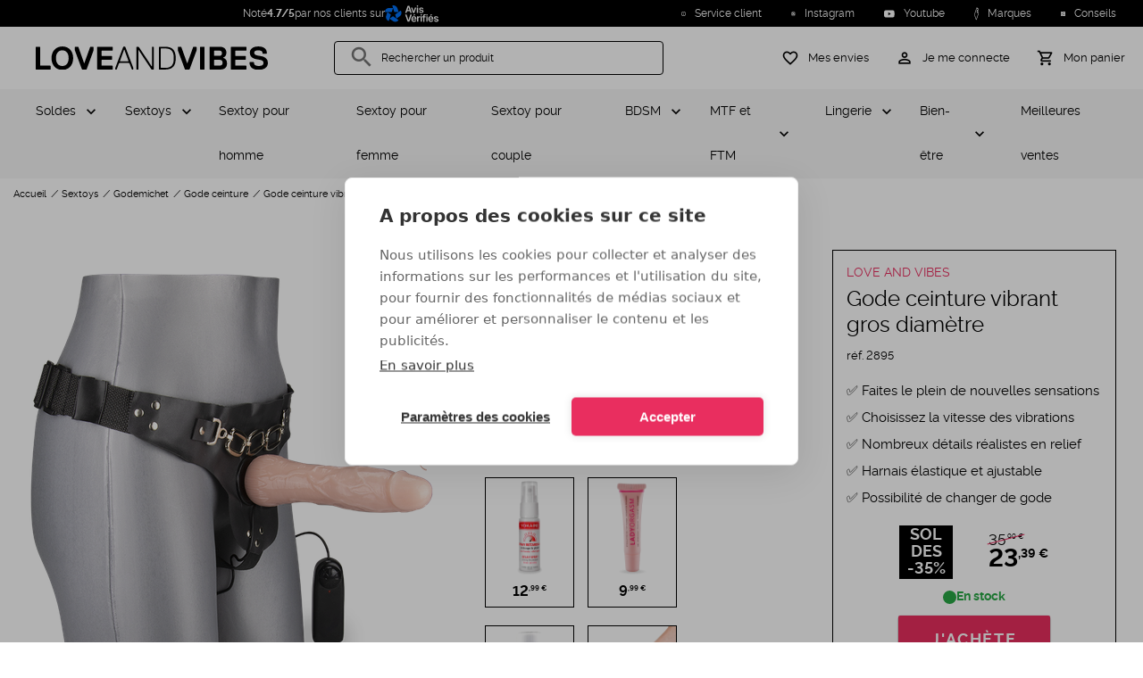

--- FILE ---
content_type: text/html; charset=UTF-8
request_url: https://www.loveandvibes.fr/gode-ceinture-vibrant-gros-diametre.html
body_size: 29235
content:

<!DOCTYPE html>

<html
        lang="fr"
        data-sylius-locale="fr_FR"
        data-sylius-currency-code="EUR"
        data-sylius-currency-symbol="€"
        data-sylius-channel="FR_WEB"
>
    <head>
        <meta charset="utf-8">
        <meta http-equiv="X-UA-Compatible" content="IE=edge">

        <meta content="width=device-width, initial-scale=1, maximum-scale=2, user-scalable=yes" name="viewport">

        <link rel="apple-touch-icon" sizes="180x180" href="/apple-touch-icon.png?v=ng9P5ReWXN">
        <link rel="icon" type="image/png" sizes="32x32" href="/favicon-32x32.png?v=ng9P5ReWXN">
        <link rel="icon" type="image/png" sizes="16x16" href="/favicon-16x16.png?v=ng9P5ReWXN">
        <link rel="mask-icon" href="/safari-pinned-tab.svg?v=ng9P5ReWXN" color="#000000">
        <link rel="shortcut icon" href="/favicon.ico?v=ng9P5ReWXN">
        <meta name="msapplication-TileColor" content="#ffffff">
        <meta name="theme-color" content="#ffffff">
        <link rel="manifest" href="/manifest.webmanifest?v=ng9P5ReWXN">

                <link rel="font" href="/build/loveandvibes/fonts/raleway-v4020-regular-webfont.woff2" />
        <link rel="font" href="/build/loveandvibes/fonts/raleway-v4020-bold-webfont.woff2" />
        <link rel="font" href="/build/loveandvibes/fonts/MaterialIcons-Regular-Outlined.woff2" />
        
            <title>Gode ceinture vibrant gros diamètre - LOVE AND VIBES</title>
<meta name="description" content="Vous allez totalement transformer vos ébats à deux avec ce gode ceinture vibrant gros diamètre.
Pour découvrir le fait de pénétrer ou de se faire pénétrer, ce sextoy est tout simplement l&#039;accessoire idéal.
Il possède" />
<meta name="robots" content="index, follow" />
<meta property="product:price:amount" content="23.39" />
<meta property="product:price:currency" content="EUR" />
<meta property="og:title" content="Gode ceinture vibrant gros diamètre" />
<meta property="og:description" content="Vous allez totalement transformer vos ébats à deux avec ce gode ceinture vibrant gros diamètre.
Pour découvrir le fait de pénétrer ou de se faire pénétrer, ce sextoy est tout simplement l&#039;accessoire idéal.
Il possède" />
<meta property="og:image" content="https://www.loveandvibes.fr/media/cache/tataragne_sylius_seo_facebook_og_image/e0/ef/cafa4c808e46d193ae8b097b5080.png" />
<meta property="og:type" content="product" />
<meta property="og:url" content="https://www.loveandvibes.fr/gode-ceinture-vibrant-gros-diametre.html" />
<meta property="fb:app_id" content="494541224296809" />
<meta property="twitter:card" content="summary" />
<meta property="twitter:site" content="@loveandvibes" />
<meta property="twitter:title" content="Gode ceinture vibrant gros diamètre" />
<meta property="twitter:description" content="Vous allez totalement transformer vos ébats à deux avec ce gode ceinture vibrant gros diamètre.
Pour découvrir le fait de pénétrer ou de se faire pénétrer, ce sextoy est tout simplement l&#039;accessoire idéal.
Il possède" />
<meta property="twitter:image" content="https://www.loveandvibes.fr/media/cache/tataragne_sylius_seo_facebook_og_image/e0/ef/cafa4c808e46d193ae8b097b5080.png" />
<link rel="canonical" href="https://www.loveandvibes.fr/gode-ceinture-vibrant-gros-diametre.html" />


                    <link rel="stylesheet" href="/build/loveandvibes/product.9462a8d1.css">
    
        


        <script type="text/javascript">
                    window.dataLayer = window.dataLayer || [];

        window.dataLayer.push({
           channel: 'FR_WEB',
           locale: 'fr_FR',
           currency: 'EUR',
           uemd5: 'd41d8cd98f00b204e9800998ecf8427e',
           ueb64: '',
                      visitorId: '4968086131a297dd',
                   });
        

        window.dataLayer.push({
        product: {
            name: 'Gode ceinture vibrant gros diamètre',
            code: 'BW-022028',
            taxonAnalyticsName: '29-strap-ons-couples',
            price: 23.39        },
        criteoEvent: {
            event: "viewItem",
            item: "BW-022028"
        }
    });
        </script>

        
    <script type="text/javascript">
        window.productListType = 'Product View - BW-022028';
    </script>

                <script type="text/javascript">
    if ('serviceWorker' in navigator) {
        if (navigator.serviceWorker.controller) {
            console.log('[PWA Builder] active service worker found, no need to register');
        } else {
            // Register the ServiceWorker
            navigator.serviceWorker.register('/service-worker.js', {
                scope: '/'
            }).
            then(function(reg) {
                console.log('Service worker has been registered for scope: ' + reg.scope);
            });
        }
    }
</script>

                            <script src="/build/shop/shop-entry.e0f1b5bf.js" defer  ></script>            
                            <script src="/build/loveandvibes/runtime.b9d9fbea.js" defer  ></script>                            <script src="/build/loveandvibes/layout.7786f399.js" defer  ></script>            
            





            <script type="text/javascript">
                window.app = {
                    'sentry_dsn': 'aHR0cHM6Ly85YTY0MjI3ZTczYWY0NWNjMzdhMzk3ZmRlMmJlMTk0MUBvNDUwODgzMzc0NTQ2OTQ0MC5pbmdlc3QuZGUuc2VudHJ5LmlvLzQ1MDg4MzQxMjY4MjM1MDQ=',
                    'sib': {
                        'email': '',
                        'page': {
                            LOCALE: 'fr_FR',
                            CHANNEL: 'SITE:FR',
                                                                            productCode: 'BW-022028',
                            productName: 'Gode ceinture vibrant gros diamètre',
                            productUrl: 'https://www.loveandvibes.fr/gode-ceinture-vibrant-gros-diametre.html',
                                                        productImage: 'https://www.loveandvibes.fr/media/cache/sylius_shop_product_thumbnail/e0/ef/cafa4c808e46d193ae8b097b5080.png'
                                                                            }
                    }
                };
            </script>

            <script src="/translations/config.js" defer  ></script>            <script src="/translations/javascript/fr_FR.js" defer  ></script>
            <!-- Google Tag Manager -->
            <script id="google-tag">(function(w,d,s,l,i){w[l]=w[l]||[];w[l].push({'gtm.start':
                        new Date().getTime(),event:'gtm.js'});var f=d.getElementsByTagName(s)[0],
                    j=d.createElement(s),dl=l!='dataLayer'?'&l='+l:'';j.async=true;j.src=
                    'https://www.googletagmanager.com/gtm.js?id='+i+dl;f.parentNode.insertBefore(j,f);
                })(window,document,'script','dataLayer', 'GTM-KDK6SDXP');</script>
            <!-- End Google Tag Manager -->

        

            <script src="/build/loveandvibes/product.654d0af5.js" defer  ></script>        </head>
    <body id="body-element">
        <div class="overlay"></div>
        <div class="main-container">

                                                <div class="headline">
        <div class="headline-news" >
                <div class="rating-widget-small">
    Noté <strong>4.7/5</strong> par nos clients sur
    <a href="https://www.avis-verifies.com/avis-clients/loveandvibes.fr" target="_blank" rel="nofollow">
        <img src="/bundles/loveandvibessyliusavisverifiesplugin/images/logo-white-fr.svg" loading="lazy" alt="Voir nos avis sur le site Avis-Verifiés">
    </a>
</div>

        </div>
                    <div class="headline-links">
    
    <span class="headline-links-item "
          data-param="L2NvbnRhY3Q=" >
        <img src="/build/loveandvibes/images/ic-infos.622e1dee.svg" loading="lazy" alt="Service client" width="15" height="15"/>
        Service client
    </span>
        <span class="headline-links-item"
          data-param="aHR0cHM6Ly93d3cuaW5zdGFncmFtLmNvbS9sb3ZlYW5kdmliZXMv" >
        <img src="/build/loveandvibes/images/ic-instagram-d-white.b95d035e.svg" loading="lazy" alt="Instagram" width="15" height="15"/>
        Instagram
    </span>
    <span class="headline-links-item"
          data-param="aHR0cHM6Ly93d3cueW91dHViZS5jb20vY2hhbm5lbC9VQ2EyaW5wTDJUV2I5dUxDZDVFR01Ja2c=" >
        <img src="/build/loveandvibes/images/ic-youtube.66b9f616.svg" loading="lazy" alt="Youtube" width="15" height="15"/>
        Youtube
    </span>
    <span class="headline-links-item"
        data-param="L21hcnF1ZXM=" >
        <img src="/build/loveandvibes/images/ic-brands.d3e00315.svg" loading="lazy" alt="Marques" width="15" height="15"/>
        Marques
    </span>
    <span class="headline-links-item"
          data-param="L2NvbnNlaWxzLmh0bWw="  >
        <img src="/build/loveandvibes/images/ic-advice.4cf3babc.svg" loading="lazy" alt="Conseils" width="15" height="15"/>
        Conseils
    </span>
    
</div>
        </div>
                                                        <header class="main-header">
<div class="bloc-header">
    <div class="menu-column">
        <div class="menu-block text-center" id="menu-icon"
             aria-label="MENU"
             data-custom="FERMER">
            <div class="menu-icon">
                <span class="bar1"></span>
                <span class="bar2"></span>
                <span class="bar3"></span>
            </div>
        </div>
    </div>
    <div class="logo-column">
        <a id="main-logo" class="link-logo" href="/" title="LOVE AND VIBES - Votre boutique de jouets pour adultes et lingerie sexy" >
                <img src="/logo/love-and-vibes-logo.svg" fetchpriority='high' alt="LOVE AND VIBES - Votre boutique de jouets pour adultes et lingerie sexy" width="100%" />
        </a>
    </div>
    <div id="search-column" class="search-column hide-mobile-tablet">
        <!-- Algolia seach -->
        
        <div class="search-box mdc-text-field mdc-text-field--outlined mdc-text-field--with-leading-icon" id="search-box">
            <i class="material-icons mdc-text-field__icon">search</i>
            <input id="search-loveandvibes" type="text" class="mdc-text-field__input" tabindex="1" >
            <label class="mdc-floating-label" for="search-loveandvibes">Rechercher un produit</label>
            <div class="mdc-notched-outline">
                <svg>
                    <path class="mdc-notched-outline__path"/>
                </svg>
            </div>
            <div class="mdc-notched-outline__idle"></div>
            <div id="clear-search" class="search-actions-icon hidden">
                <i class="material-icons clear-search">
                    clear
                </i>
            </div>
        </div>
        <!-- /Algolia seach -->
    </div>
    <div class="right aligned icon-column">
        <div class="account-cart">
            <div class="bloc-icon hide-desktop">
                <a id="search-button" href="#">
                    <i class="material-icons">search</i>
                    <span class="hide-mobile-tablet">Rechercher un produit</span>
                </a>
            </div>
            <div class="bloc-icon">
                <a id="wishlist-button" href="/wishlist">
                    <i class="material-icons">favorite_border</i>
                    <span class="hide-mobile-tablet">Mes envies</span>
                </a>
            </div>
            <div class="bloc-icon">
                                    <a href="/login" id="login-button-header">
                        <i class="material-icons">perm_identity</i>
                        <span class="hide-mobile-tablet">Je me connecte</span>
                    </a>
                            </div>
            
<div id="sylius-cart-button" class="bloc-icon">
    <a href="/cart/" class="mini-cart-link" id="mini-cart-link" >
                <i class="material-icons">shopping_cart</i>
        <span class="hide-mobile-tablet">Mon panier</span>
    </a>
</div>
<div class="mini-cart-container hide empty" id="mini-cart-container">
            <div class="mini-cart-empty text-center">
            Votre panier est vide.
            <span>0 article</span>
        </div>
    
</div>

        </div>
    </div>
    <div id="login-card" class="login-card hide ">
        <div class="login-container">
                            
<div class="login-connect">
    
    <div class="login-connect-sub-header">
            <div class="login-connect-sub-header-icons">
            <i class="material-icons person">person</i><i class="material-icons done">done</i>
        </div>
        <div class="login-connect-sub-header-title">Je suis déjà client</div>
</div>

    
    <form method="post" action="/login-check" class="form-login" novalidate="novalidate">
        <div class="mdc-text-field-helper-text">* Champs obligatoires</div>
        
                
    
    
    <div>
        <div  class="field mdc-text-field required ">
                        <label class="mdc-floating-label required" for="username">Mon e-mail</label><input type="text" id="username" name="_username" required="required" spellcheck="false" autocomplete="on" autocapitalize="off" autocorrect="off" inputmode="text" class="mdc-text-field__input" /><div class="mdc-line-ripple"></div>
        </div></div>
        
                
    
    
    <div>
        <div  class="field mdc-text-field required ">
                        <label class="mdc-floating-label required" for="password">Mon mot de passe</label><input type="password" id="password" name="_password" required="required" spellcheck="false" autocomplete="current-password" autocapitalize="off" autocorrect="off" inputmode="text" class="mdc-text-field__input" /><div class="mdc-line-ripple"></div>
        </div></div>

        
        <a href="/forgotten-password" class="login-connect-forgot-password">MOT DE PASSE OUBLIÉ ?</a>
        <input type="hidden" name="_csrf_shop_security_token" value="ecbd71fa9c131428763a213fee7ca.XCux6PM99n7Q5I0F9nAxg-8ousUCXY4MxV5pFBKDacE.O2DcsaV6h02jte43wSJl8IFpi7ZYartH_XMvc37zDokVcf-uxV7OFbfWyA">

        <button type="submit" class="mdc-button mdc-button--raised login-connect-submit" >Je me connecte</button>
    </form>
</div>

<div class="login-subscribe">
    <div class="login-subscribe-header">
    <i class="material-icons">person_add</i>
    <div class="login-subscribe-header-title">Nouveau client ?</div>
</div>
<p class="login-subscribe-content">Je crée dès maintenant mon compte LOVE AND VIBES pour accéder à mon espace dédié, consulter le statut de mes commandes, gérer mes adresses et profiter de mes avantages exclusifs.</p>
<a href="/register" class="mdc-button mdc-button--raised login-subscribe-submit">
    Je crée mon compte
</a>
</div>

                    </div>
    </div>
</div>
</header>
                                                            


<nav class="navigation" role="navigation" >
    <div class="menu-container">
        <div class="menu-container-items">
            <ul class="level-1">
                                                                                                                                            
                <li class="item children"  >
                    <a
            href="/soldes.html"
            data-code="sale"
            class="parent"
    >
        Soldes
    </a>
    
            <div class="item-wrapper">
                <div class="item-wrapper-title">
                    <div class="item-wrapper-title-back"></div>
                            <a
            href="/soldes.html"
            data-code="sale"
            class="item-wrapper-title-link"
    >
        Soldes
    </a>
    
                </div>
                <ul class="level-2">
                    <li class="item">
                                <span
            data-param-navigation="L3NvbGRlcy5odG1s"
            data-code="sale"
            class="see-all"
    >
        Voir tout
    </span>
    
                    </li>
                                        
                                                        </ul>
            </div>
        </li>
        
                                                                                                                                                                                                                    
                <li class="item children"  >
                    <a
            href="/sextoys.html"
            data-code="sextoys"
            class="parent"
    >
        Sextoys
    </a>
    
            <div class="item-wrapper">
                <div class="item-wrapper-title">
                    <div class="item-wrapper-title-back"></div>
                            <a
            href="/sextoys.html"
            data-code="sextoys"
            class="item-wrapper-title-link"
    >
        Sextoys
    </a>
    
                </div>
                <ul class="level-2">
                    <li class="item">
                                <span
            data-param-navigation="L3NleHRveXMuaHRtbA=="
            data-code="sextoys"
            class="see-all"
    >
        Voir tout
    </span>
    
                    </li>
                                                                                                    
                <li class="item children"  >
                    <span
            data-param-navigation="L21hc3R1cmJhdGlvbi1ob21tZS5odG1s"
            data-code="male-masturbation"
            class="parent"
    >
        Masturbation homme
    </span>
    
            <div class="item-wrapper">
                <div class="item-wrapper-title">
                    <div class="item-wrapper-title-back"></div>
                            <a
            href="/masturbation-homme.html"
            data-code="male-masturbation"
            class="item-wrapper-title-link"
    >
        Masturbation homme
    </a>
    
                </div>
                <ul class="level-3">
                    <li class="item">
                                <span
            data-param-navigation="L21hc3R1cmJhdGlvbi1ob21tZS5odG1s"
            data-code="male-masturbation"
            class="see-all"
    >
        Voir tout
    </span>
    
                    </li>
                                                                                                    
                <li
            class="item"
            
            >
                    <span
            data-param-navigation="L3NleHRveXMtaG9tbWUvcGxhaXNpci1zb2xvLW1hc3R1cmJhdGV1cnMuaHRtbA=="
            data-code="masturbators-pocket-vaginas-men"
            class="child"
    >
        Masturbateur
    </span>
    
                                </li>
    
                                                                                                        
                <li
            class="item"
            
            >
                    <span
            data-param-navigation="L3NleHRveXMtaG9tbWUvdmFnaW5ldHRlcy5odG1s"
            data-code="pocket-vaginas"
            class="child"
    >
        Vaginette
    </span>
    
                                </li>
    
                                                                                                        
                <li
            class="item"
            
            >
                    <span
            data-param-navigation="L3ZhZ2luLWFydGlmaWNpZWwuaHRtbA=="
            data-code="artificial-vagina"
            class="child"
    >
        Vagin artificiel
    </span>
    
                                </li>
    
                                                                                                        
                <li
            class="item"
            
            >
                    <span
            data-param-navigation="L3NleHRveXMtaG9tbWUvdmFnaW5zLWFudXMtYXJ0aWZpY2llbHMuaHRtbA=="
            data-code="realistic-vaginas-asses-men"
            class="child"
    >
        Fessier masturbateur et buste
    </span>
    
                                </li>
    
                                                                                                        
                <li
            class="item"
            
            >
                    <span
            data-param-navigation="L2JvdWNoZS1zdWNldXNlLmh0bWw="
            data-code="blowjob-toy"
            class="child"
    >
        Bouche suceuse
    </span>
    
                                </li>
    
                                            
                                                        </ul>
            </div>
        </li>
        
                                                                                                        
                <li class="item children"  >
                    <span
            data-param-navigation="L3NleHRveXMtZmVtbWUvZGlsZG8tZ29kZXMtcmVhbGlzdGVzLmh0bWw="
            data-code="lifelike-dildos-women"
            class="parent"
    >
        Godemichet
    </span>
    
            <div class="item-wrapper">
                <div class="item-wrapper-title">
                    <div class="item-wrapper-title-back"></div>
                            <a
            href="/sextoys-femme/dildo-godes-realistes.html"
            data-code="lifelike-dildos-women"
            class="item-wrapper-title-link"
    >
        Godemichet
    </a>
    
                </div>
                <ul class="level-3">
                    <li class="item">
                                <span
            data-param-navigation="L3NleHRveXMtZmVtbWUvZGlsZG8tZ29kZXMtcmVhbGlzdGVzLmh0bWw="
            data-code="lifelike-dildos-women"
            class="see-all"
    >
        Voir tout
    </span>
    
                    </li>
                                                                                                    
                <li
            class="item"
            
            >
                    <span
            data-param-navigation="L3NleHRveXMtcG91ci1jb3VwbGUvZ29kZXMtY2VpbnR1cmVzLmh0bWw="
            data-code="strap-ons-couples"
            class="child"
    >
        Gode ceinture
    </span>
    
                                </li>
    
                                                                                                        
                <li
            class="item"
            
            >
                    <span
            data-param-navigation="L2dvZGUtYW5hbC5odG1s"
            data-code="anal-dildo"
            class="child"
    >
        Gode anal
    </span>
    
                                </li>
    
                                                                                                        
                <li
            class="item"
            
            >
                    <span
            data-param-navigation="L2dvZGUtdmVudG91c2UuaHRtbA=="
            data-code="suction-cup-dildo"
            class="child"
    >
        Gode ventouse
    </span>
    
                                </li>
    
                                                                                                        
                <li
            class="item"
            
            >
                    <span
            data-param-navigation="L2dyb3MtZ29kZS5odG1s"
            data-code="large-dildo"
            class="child"
    >
        Gros gode
    </span>
    
                                </li>
    
                                                                                                        
                <li
            class="item"
            
            >
                    <span
            data-param-navigation="L2dvZGUteHhsLmh0bWw="
            data-code="xxl-dildo"
            class="child"
    >
        Gode XXL
    </span>
    
                                </li>
    
                                                                                                        
                <li
            class="item"
            
            >
                    <span
            data-param-navigation="L2RvdWJsZS1nb2RlLmh0bWw="
            data-code="double-ended-dildo"
            class="child"
    >
        Double gode
    </span>
    
                                </li>
    
                                                                                                        
                <li
            class="item"
            
            >
                    <span
            data-param-navigation="L2dvZGUtdmlicmFudC5odG1s"
            data-code="vibrating-dildo"
            class="child"
    >
        Gode vibrant
    </span>
    
                                </li>
    
                                                                                                        
                <li
            class="item"
            
            >
                    <span
            data-param-navigation="L2dvZGUtcmVhbGlzdGUuaHRtbA=="
            data-code="realistic-dildo"
            class="child"
    >
        Gode réaliste
    </span>
    
                                </li>
    
                                                                                                        
                <li
            class="item"
            
            >
                    <span
            data-param-navigation="L2dvZGUtdmEtZXQtdmllbnQuaHRtbA=="
            data-code="thrusting-dildo"
            class="child"
    >
        Gode va-et-vient
    </span>
    
                                </li>
    
                                                                                                        
                <li
            class="item"
            
            >
                    <span
            data-param-navigation="L2dvZGUtZHJhZ29uLmh0bWw="
            data-code="dragon-dildo"
            class="child"
    >
        Gode dragon
    </span>
    
                                </li>
    
                                                                                                        
                <li
            class="item"
            
            >
                    <span
            data-param-navigation="L2dvZGUtdmVycmUuaHRtbA=="
            data-code="glass-dildos-women"
            class="child"
    >
        Gode en verre
    </span>
    
                                </li>
    
                                                                                                        
                <li
            class="item"
            
            >
                    <span
            data-param-navigation="L2dvZGUtZWphY3VsYXRldXIuaHRtbA=="
            data-code="ejaculating-dildo"
            class="child"
    >
        Gode éjaculateur
    </span>
    
                                </li>
    
                                                                                                        
                <li
            class="item"
            
            >
                    <span
            data-param-navigation="L2dvZGUtcGFzLWNoZXIuaHRtbA=="
            data-code="cheap-dildo"
            class="child"
    >
        Gode pas cher
    </span>
    
                                </li>
    
                                                                                                        
                <li
            class="item"
            
            >
                    <span
            data-param-navigation="L2dvZGUtc291cGxlLmh0bWw="
            data-code="soft-dildo"
            class="child"
    >
        Gode souple
    </span>
    
                                </li>
    
                                            
                                                        </ul>
            </div>
        </li>
        
                                                                                                        
                <li class="item children"  >
                    <span
            data-param-navigation="L3BvdXBlZS1zZXh1ZWxsZS5odG1s"
            data-code="sex-doll"
            class="parent"
    >
        Poupée sexuelle
    </span>
    
            <div class="item-wrapper">
                <div class="item-wrapper-title">
                    <div class="item-wrapper-title-back"></div>
                            <a
            href="/poupee-sexuelle.html"
            data-code="sex-doll"
            class="item-wrapper-title-link"
    >
        Poupée sexuelle
    </a>
    
                </div>
                <ul class="level-3">
                    <li class="item">
                                <span
            data-param-navigation="L3BvdXBlZS1zZXh1ZWxsZS5odG1s"
            data-code="sex-doll"
            class="see-all"
    >
        Voir tout
    </span>
    
                    </li>
                                                                                                    
                <li
            class="item"
            
            >
                    <span
            data-param-navigation="L3NleHRveXMtaG9tbWUvcG91cGVlcy1nb25mbGFibGVzLmh0bWw="
            data-code="realistic-sex-dolls-men"
            class="child"
    >
        Poupée gonflable
    </span>
    
                                </li>
    
                                                                                                        
                <li
            class="item"
            
            >
                    <span
            data-param-navigation="L3NleHRveXMtaG9tbWUvcG91cGVlLXJlYWxpc3RlLmh0bWw="
            data-code="silicone-dolls"
            class="child"
    >
        Poupée sexuelle réaliste
    </span>
    
                                </li>
    
                                                                                                        
                <li
            class="item"
            
            >
                    <span
            data-param-navigation="L3BvdXBlZS1zZXh1ZWxsZS92ZXRlbWVudHMtcG91ci1wb3VwZWUtc2V4dWVsbGUuaHRtbA=="
            data-code="sex-doll-clothing"
            class="child"
    >
        Vêtements pour poupée sexuelle
    </span>
    
                                </li>
    
                                            
                                                        </ul>
            </div>
        </li>
        
                                                                                                        
                <li class="item children"  >
                    <span
            data-param-navigation="L3NleHRveXMtcG91ci1jb3VwbGUvcGxhaXNpci1hbmFsLWdvZGVzLWJ1dHQtcGx1Zy5odG1s"
            data-code="butt-plugs-couples"
            class="parent"
    >
        Plug anal
    </span>
    
            <div class="item-wrapper">
                <div class="item-wrapper-title">
                    <div class="item-wrapper-title-back"></div>
                            <a
            href="/sextoys-pour-couple/plaisir-anal-godes-butt-plug.html"
            data-code="butt-plugs-couples"
            class="item-wrapper-title-link"
    >
        Plug anal
    </a>
    
                </div>
                <ul class="level-3">
                    <li class="item">
                                <span
            data-param-navigation="L3NleHRveXMtcG91ci1jb3VwbGUvcGxhaXNpci1hbmFsLWdvZGVzLWJ1dHQtcGx1Zy5odG1s"
            data-code="butt-plugs-couples"
            class="see-all"
    >
        Voir tout
    </span>
    
                    </li>
                                                                                                    
                <li
            class="item"
            
            >
                    <span
            data-param-navigation="L3BsdWctYW5hbC12aWJyYW50Lmh0bWw="
            data-code="vibrating-butt-plug"
            class="child"
    >
        Plug anal vibrant
    </span>
    
                                </li>
    
                                                                                                        
                <li
            class="item"
            
            >
                    <span
            data-param-navigation="L3BsdWctYW5hbC1ob21tZS5odG1s"
            data-code="male-butt-plug"
            class="child"
    >
        Plug anal pour homme
    </span>
    
                                </li>
    
                                                                                                        
                <li
            class="item"
            
            >
                    <span
            data-param-navigation="L2NoYXBlbGV0LWFuYWwuaHRtbA=="
            data-code="anal-beads"
            class="child"
    >
        Chapelet anal
    </span>
    
                                </li>
    
                                                                                                        
                <li
            class="item"
            
            >
                    <span
            data-param-navigation="L3BsdWctYW5hbC1xdWV1ZS5odG1s"
            data-code="tail-butt-plug"
            class="child"
    >
        Plug anal queue
    </span>
    
                                </li>
    
                                                                                                        
                <li
            class="item"
            
            >
                    <span
            data-param-navigation="L3NleHRveXMtcG91ci1jb3VwbGUvYmlqb3V4LWludGltZXMuaHRtbA=="
            data-code="rosebud-jewelled-butt-plug-couples"
            class="child"
    >
        Bijou anal
    </span>
    
                                </li>
    
                                                                                                        
                <li
            class="item"
            
            >
                    <span
            data-param-navigation="L3BsdWctYW5hbC1nb25mbGFibGUuaHRtbA=="
            data-code="inflatable-butt-plug"
            class="child"
    >
        Plug anal gonflable
    </span>
    
                                </li>
    
                                                                                                        
                <li
            class="item"
            
            >
                    <span
            data-param-navigation="L3BsdWctYW5hbC1mZW1tZS5odG1s"
            data-code="butt-plugs-for-women"
            class="child"
    >
        Plug anal pour femme
    </span>
    
                                </li>
    
                                                                                                        
                <li
            class="item"
            
            >
                    <span
            data-param-navigation="L3BsdWctYW5hbC1lbi12ZXJyZS5odG1s"
            data-code="glass-butt-plug"
            class="child"
    >
        Plug anal en verre
    </span>
    
                                </li>
    
                                                                                                        
                <li
            class="item"
            
            >
                    <span
            data-param-navigation="L2dyb3MtcGx1Zy1hbmFsLmh0bWw="
            data-code="large-butt-plug"
            class="child"
    >
        Gros plug anal
    </span>
    
                                </li>
    
                                                                                                        
                <li
            class="item"
            
            >
                    <span
            data-param-navigation="L3BsdWctcHJvc3RhdGUuaHRtbA=="
            data-code="prostate-plug"
            class="child"
    >
        Plug prostate
    </span>
    
                                </li>
    
                                                                                                        
                <li
            class="item"
            
            >
                    <span
            data-param-navigation="L3BsdWctYW5hbC1tZXRhbC5odG1s"
            data-code="metal-butt-plug"
            class="child"
    >
        Plug anal métal
    </span>
    
                                </li>
    
                                                                                                        
                <li
            class="item"
            
            >
                    <span
            data-param-navigation="L3BsdWctYW5hbC1zaWxpY29uZS5odG1s"
            data-code="silicone-butt-plug"
            class="child"
    >
        Plug anal silicone
    </span>
    
                                </li>
    
                                                                                                        
                <li
            class="item"
            
            >
                    <span
            data-param-navigation="L3BsdWctYW5hbC10dW5uZWwuaHRtbA=="
            data-code="tunnel-butt-plug"
            class="child"
    >
        Plug anal tunnel
    </span>
    
                                </li>
    
                                                                                                        
                <li
            class="item"
            
            >
                    <span
            data-param-navigation="L3BsdWctYW5hbC1wYXMtY2hlci5odG1s"
            data-code="cheap-butt-plug"
            class="child"
    >
        Plug anal pas cher
    </span>
    
                                </li>
    
                                                                                                        
                <li
            class="item"
            
            >
                    <span
            data-param-navigation="L3BsdWctYW5hbC12YS1ldC12aWVudC5odG1s"
            data-code="thrusting-butt-plug"
            class="child"
    >
        Plug anal va-et-vient
    </span>
    
                                </li>
    
                                                                                                        
                <li
            class="item"
            
            >
                    <span
            data-param-navigation="L3BldGl0LXBsdWctYW5hbC5odG1s"
            data-code="small-butt-plug"
            class="child"
    >
        Petit plug anal
    </span>
    
                                </li>
    
                                            
                                                        </ul>
            </div>
        </li>
        
                                                                                                        
                <li class="item children"  >
                    <span
            data-param-navigation="L3NleHRveXMtZmVtbWUvdmlicm9tYXNzZXVycy1zdGltdWxhdGV1cnMtY2xpdG9yaXMuaHRtbA=="
            data-code="vibrators-women"
            class="parent"
    >
        Vibromasseur
    </span>
    
            <div class="item-wrapper">
                <div class="item-wrapper-title">
                    <div class="item-wrapper-title-back"></div>
                            <a
            href="/sextoys-femme/vibromasseurs-stimulateurs-clitoris.html"
            data-code="vibrators-women"
            class="item-wrapper-title-link"
    >
        Vibromasseur
    </a>
    
                </div>
                <ul class="level-3">
                    <li class="item">
                                <span
            data-param-navigation="L3NleHRveXMtZmVtbWUvdmlicm9tYXNzZXVycy1zdGltdWxhdGV1cnMtY2xpdG9yaXMuaHRtbA=="
            data-code="vibrators-women"
            class="see-all"
    >
        Voir tout
    </span>
    
                    </li>
                                                                                                    
                <li
            class="item"
            
            >
                    <span
            data-param-navigation="L3ZpYnJvbWFzc2V1ci1ob21tZS5odG1s"
            data-code="male-vibrator"
            class="child"
    >
        Vibromasseur pour homme
    </span>
    
                                </li>
    
                                                                                                        
                <li
            class="item"
            
            >
                    <span
            data-param-navigation="L3NleHRveXMtcG91ci1jb3VwbGUvdmlicm9tYXNzZXVycy1wb3VyLWNvdXBsZS5odG1s"
            data-code="vibrators-for-couples"
            class="child"
    >
        Vibromasseur pour couple
    </span>
    
                                </li>
    
                                                                                                        
                <li
            class="item"
            
            >
                    <span
            data-param-navigation="L3ZpYnJvbWFzc2V1ci1jbGl0b3Jpcy5odG1s"
            data-code="clit-vibrator"
            class="child"
    >
        Vibromasseur clitoris
    </span>
    
                                </li>
    
                                                                                                        
                <li
            class="item"
            
            >
                    <span
            data-param-navigation="L3ZpYnJvbWFzc2V1ci1hbmFsLmh0bWw="
            data-code="anal-vibrator"
            class="child"
    >
        Vibromasseur anal
    </span>
    
                                </li>
    
                                                                                                        
                <li
            class="item"
            
            >
                    <span
            data-param-navigation="L3NleHRveXMtZmVtbWUvc2V4LXRveXMtcmFiYml0Lmh0bWw="
            data-code="rabbit-vibrators-women"
            class="child"
    >
        Vibromasseur rabbit
    </span>
    
                                </li>
    
                                                                                                        
                <li
            class="item"
            
            >
                    <span
            data-param-navigation="L3ZpYnJvbWFzc2V1ci1wdWlzc2FudC5odG1s"
            data-code="powerful-vibrator"
            class="child"
    >
        Vibromasseur puissant
    </span>
    
                                </li>
    
                                                                                                        
                <li
            class="item"
            
            >
                    <span
            data-param-navigation="L3ZpYnJvbWFzc2V1ci1yZWNoYXJnZWFibGUuaHRtbA=="
            data-code="rechargeable-vibrator"
            class="child"
    >
        Vibromasseur rechargeable
    </span>
    
                                </li>
    
                                                                                                        
                <li
            class="item"
            
            >
                    <span
            data-param-navigation="L3ZpYnJvbWFzc2V1ci1wb2ludC1nLmh0bWw="
            data-code="g-spot-vibrator"
            class="child"
    >
        Vibromasseur point G
    </span>
    
                                </li>
    
                                                                                                        
                <li
            class="item"
            
            >
                    <span
            data-param-navigation="L3ZpYnJvbWFzc2V1ci1ub2lyLmh0bWw="
            data-code="black-vibrator"
            class="child"
    >
        Vibromasseur noir
    </span>
    
                                </li>
    
                                                                                                        
                <li
            class="item"
            
            >
                    <span
            data-param-navigation="L21pbmktdmlicm9tYXNzZXVyLmh0bWw="
            data-code="bullet-vibrator"
            class="child"
    >
        Mini vibromasseur
    </span>
    
                                </li>
    
                                                                                                        
                <li
            class="item"
            
            >
                    <span
            data-param-navigation="L3ZpYnJvbWFzc2V1ci1zb3VwbGUuaHRtbA=="
            data-code="soft-vibrator"
            class="child"
    >
        Vibromasseur souple
    </span>
    
                                </li>
    
                                                                                                        
                <li
            class="item"
            
            >
                    <span
            data-param-navigation="L3ZpYnJvbWFzc2V1ci1yb3RhdGlmLmh0bWw="
            data-code="rotating-vibrator"
            class="child"
    >
        Vibromasseur rotatif
    </span>
    
                                </li>
    
                                                                                                        
                <li
            class="item"
            
            >
                    <span
            data-param-navigation="L3ZpYnJvbWFzc2V1ci12ZW50b3VzZS5odG1s"
            data-code="suction-cup-vibrator"
            class="child"
    >
        Vibromasseur ventouse
    </span>
    
                                </li>
    
                                                                                                        
                <li
            class="item"
            
            >
                    <span
            data-param-navigation="L3ZpYnJvbWFzc2V1ci1wYXMtY2hlci5odG1s"
            data-code="cheap-vibrator"
            class="child"
    >
        Vibromasseur pas cher
    </span>
    
                                </li>
    
                                            
                                                        </ul>
            </div>
        </li>
        
                                                                                                        
                <li class="item children"  >
                    <span
            data-param-navigation="L3N0aW11bGF0ZXVyLXZhZ2luYWwuaHRtbA=="
            data-code="vaginal-stimulator"
            class="parent"
    >
        Stimulateur vaginal
    </span>
    
            <div class="item-wrapper">
                <div class="item-wrapper-title">
                    <div class="item-wrapper-title-back"></div>
                            <a
            href="/stimulateur-vaginal.html"
            data-code="vaginal-stimulator"
            class="item-wrapper-title-link"
    >
        Stimulateur vaginal
    </a>
    
                </div>
                <ul class="level-3">
                    <li class="item">
                                <span
            data-param-navigation="L3N0aW11bGF0ZXVyLXZhZ2luYWwuaHRtbA=="
            data-code="vaginal-stimulator"
            class="see-all"
    >
        Voir tout
    </span>
    
                    </li>
                                                                                                    
                <li
            class="item"
            
            >
                    <span
            data-param-navigation="L3NleHRveXMtcG91ci1jb3VwbGUvb2V1ZnMtdmlicmFudHMuaHRtbA=="
            data-code="vibrating-love-eggs-couples"
            class="child"
    >
        Oeuf vibrant
    </span>
    
                                </li>
    
                                                                                                        
                <li
            class="item"
            
            >
                    <span
            data-param-navigation="L2V4ZXJjaWNlcy1kZS1rZWdlbC5odG1s"
            data-code="kegel-exercises"
            class="child"
    >
        Exercices de kegel
    </span>
    
                                </li>
    
                                                                                                        
                <li
            class="item"
            
            >
                    <span
            data-param-navigation="L3NleHRveXMtZmVtbWUvYm91bGUtZGUtZ2Vpc2hhLmh0bWw="
            data-code="ben-wa-balls-women"
            class="child"
    >
        Boules de geisha
    </span>
    
                                </li>
    
                                            
                                                        </ul>
            </div>
        </li>
        
                                                                                                        
                <li class="item children"  >
                    <span
            data-param-navigation="L3NleHRveXMtaG9tbWUvYW5uZWF1eC12aWJyYW50cy1jb2NrcmluZ3MuaHRtbA=="
            data-code="cock-rings-men"
            class="parent"
    >
        Cockring
    </span>
    
            <div class="item-wrapper">
                <div class="item-wrapper-title">
                    <div class="item-wrapper-title-back"></div>
                            <a
            href="/sextoys-homme/anneaux-vibrants-cockrings.html"
            data-code="cock-rings-men"
            class="item-wrapper-title-link"
    >
        Cockring
    </a>
    
                </div>
                <ul class="level-3">
                    <li class="item">
                                <span
            data-param-navigation="L3NleHRveXMtaG9tbWUvYW5uZWF1eC12aWJyYW50cy1jb2NrcmluZ3MuaHRtbA=="
            data-code="cock-rings-men"
            class="see-all"
    >
        Voir tout
    </span>
    
                    </li>
                                                                                                    
                <li
            class="item"
            
            >
                    <span
            data-param-navigation="L3NleHRveXMtcG91ci1jb3VwbGUvYW5uZWF1eC1jb2NrcmluZ3MtdmlicmFudHMuaHRtbA=="
            data-code="vibrating-cock-rings-couples"
            class="child"
    >
        Anneau vibrant
    </span>
    
                                </li>
    
                                            
                                                        </ul>
            </div>
        </li>
        
                                                                                                        
                <li
            class="item"
            
            >
                    <span
            data-param-navigation="L3NleHRveXMtZmVtbWUvZnVja2luZy1tYWNoaW5lcy5odG1s"
            data-code="sex-machines"
            class="child"
    >
        Fuck machine
    </span>
    
                                                <span
            data-param-navigation="L3NleHRveXMtZmVtbWUvZnVja2luZy1tYWNoaW5lcy5odG1s"
            data-code="sex-machines"
            class="see-all"
    >
        Voir tout
    </span>
    
                    </li>
    
                                                                                                        
                <li class="item children"  >
                    <span
            data-param-navigation="L3NleHRveXMtZmVtbWUvc3RpbXVsYXRldXJzLWNsaXRvcmlzLW1pbmktdmlicm9zLmh0bWw="
            data-code="clitoral-stimulators-mini-vibrators-women"
            class="parent"
    >
        Stimulateur clitoridien
    </span>
    
            <div class="item-wrapper">
                <div class="item-wrapper-title">
                    <div class="item-wrapper-title-back"></div>
                            <a
            href="/sextoys-femme/stimulateurs-clitoris-mini-vibros.html"
            data-code="clitoral-stimulators-mini-vibrators-women"
            class="item-wrapper-title-link"
    >
        Stimulateur clitoridien
    </a>
    
                </div>
                <ul class="level-3">
                    <li class="item">
                                <span
            data-param-navigation="L3NleHRveXMtZmVtbWUvc3RpbXVsYXRldXJzLWNsaXRvcmlzLW1pbmktdmlicm9zLmh0bWw="
            data-code="clitoral-stimulators-mini-vibrators-women"
            class="see-all"
    >
        Voir tout
    </span>
    
                    </li>
                                                                                                    
                <li
            class="item"
            
            >
                    <span
            data-param-navigation="L3NleHRveXMtZmVtbWUvY3Vsb3R0ZXMtdmlicmFudGVzLWNsaXRvcmlzLXBhcGlsbG9uLmh0bWw="
            data-code="vibrating-knickers-women"
            class="child"
    >
        Culotte vibrante
    </span>
    
                                </li>
    
                                                                                                                                                                                
                                                        </ul>
            </div>
        </li>
        
                                                                                                        
                <li class="item children"  >
                    <span
            data-param-navigation="L3BvbXBlLWRldmVsb3BwZXVyLmh0bWw="
            data-code="pump-enlarger"
            class="parent"
    >
        Pompe et développeur
    </span>
    
            <div class="item-wrapper">
                <div class="item-wrapper-title">
                    <div class="item-wrapper-title-back"></div>
                            <a
            href="/pompe-developpeur.html"
            data-code="pump-enlarger"
            class="item-wrapper-title-link"
    >
        Pompe et développeur
    </a>
    
                </div>
                <ul class="level-3">
                    <li class="item">
                                <span
            data-param-navigation="L3BvbXBlLWRldmVsb3BwZXVyLmh0bWw="
            data-code="pump-enlarger"
            class="see-all"
    >
        Voir tout
    </span>
    
                    </li>
                                                                                                    
                <li
            class="item"
            
            >
                    <span
            data-param-navigation="L3NleHRveXMtaG9tbWUvZGV2ZWxvcHBldXJzLXBvbXBlcy1hLXBlbmlzLmh0bWw="
            data-code="penis-pumps-enlargers-men"
            class="child"
    >
        Pompe à pénis
    </span>
    
                                </li>
    
                                                                                                        
                <li
            class="item"
            
            >
                    <span
            data-param-navigation="L3BvbXBlLWEtdmFnaW4uaHRtbA=="
            data-code="pussy-pump"
            class="child"
    >
        Pompe à vagin
    </span>
    
                                </li>
    
                                                                                                        
                <li
            class="item"
            
            >
                    <span
            data-param-navigation="L3BvbXBlLWEtY2xpdG9yaXMuaHRtbA=="
            data-code="clit-pump"
            class="child"
    >
        Pompe à clitoris
    </span>
    
                                </li>
    
                                                                                                        
                <li
            class="item"
            
            >
                    <span
            data-param-navigation="L3NleHRveXMtZmVtbWUvZGV2ZWxvcHBldXItc3VjZXVyLXRldG9ucy1waW5jZXMtYS1zZWlucy5odG1s"
            data-code="breast-play-pump-toys-women"
            class="child"
    >
        Pompe à tétons
    </span>
    
                                </li>
    
                                            
                                                        </ul>
            </div>
        </li>
        
                                                                                                        
                <li class="item children"  >
                    <span
            data-param-navigation="L3NleHRveXMtaG9tbWUvc3RpbXVsYXRldXJzLWRlLXByb3N0YXRlLmh0bWw="
            data-code="prostate-stimulators-men"
            class="parent"
    >
        Stimulateur prostatique
    </span>
    
            <div class="item-wrapper">
                <div class="item-wrapper-title">
                    <div class="item-wrapper-title-back"></div>
                            <a
            href="/sextoys-homme/stimulateurs-de-prostate.html"
            data-code="prostate-stimulators-men"
            class="item-wrapper-title-link"
    >
        Stimulateur prostatique
    </a>
    
                </div>
                <ul class="level-3">
                    <li class="item">
                                <span
            data-param-navigation="L3NleHRveXMtaG9tbWUvc3RpbXVsYXRldXJzLWRlLXByb3N0YXRlLmh0bWw="
            data-code="prostate-stimulators-men"
            class="see-all"
    >
        Voir tout
    </span>
    
                    </li>
                                                                                                    
                <li
            class="item"
            
            >
                    <span
            data-param-navigation="L3N0aW11bGF0ZXVyLXByb3N0YXRlLXZpYnJhbnQuaHRtbA=="
            data-code="vibrating-prostate-massager"
            class="child"
    >
        Stimulateur prostate vibrant
    </span>
    
                                </li>
    
                                                                                                        
                <li
            class="item"
            
            >
                    <span
            data-param-navigation="L3N0aW11bGF0ZXVyLXByb3N0YXRlLXZhLWV0LXZpZW50Lmh0bWw="
            data-code="thrusting-prostate-massager"
            class="child"
    >
        Stimulateur prostate va-et-vient
    </span>
    
                                </li>
    
                                            
                                                        </ul>
            </div>
        </li>
        
                                                                                                        
                <li
            class="item"
            
            >
                    <span
            data-param-navigation="L3NleHRveXMtaG9tbWUvZXR1aXMtZXh0ZW5kZXVycy1nYWluZXMuaHRtbA=="
            data-code="penis-extensions-sleeves-men"
            class="child"
    >
        Gaine pénis
    </span>
    
                                                <span
            data-param-navigation="L3NleHRveXMtaG9tbWUvZXR1aXMtZXh0ZW5kZXVycy1nYWluZXMuaHRtbA=="
            data-code="penis-extensions-sleeves-men"
            class="see-all"
    >
        Voir tout
    </span>
    
                    </li>
    
                                            
                                                            <li class="menu-selection" style="grid-row: 1 / 3" >
                        <div>Nos sélections</div>
                        <ul>
                                                                                    <li
                                    >
                                            <span
            data-param-navigation="L25vdXZlYXV4LXNleHRveXMuaHRtbA=="
            data-code="new-sextoys"
            class="selection"
    >
        Nouveaux sextoys
    </span>
    
                                </li>
                                                                                                                <li
                                    >
                                            <span
            data-param-navigation="L3Byb21vdGlvbnMvY29mZnJldHMtcGFja3Mtc2V4dG95cy5odG1s"
            data-code="gift-sets"
            class="selection"
    >
        Coffret sextoys
    </span>
    
                                </li>
                                                                                                                <li
                                    >
                                            <span
            data-param-navigation="L3NleHRveS1hbmFsLmh0bWw="
            data-code="anal-toys"
            class="selection"
    >
        Sextoy anal
    </span>
    
                                </li>
                                                                                                                <li
                                    >
                                            <span
            data-param-navigation="L3NleHRveS1wYXMtY2hlci5odG1s"
            data-code="cheap-sex-toys"
            class="selection"
    >
        Sextoy pas cher
    </span>
    
                                </li>
                                                                                                                <li
                                    >
                                            <span
            data-param-navigation="L3NleHRveXMtaG9tbWUvc2V4dG95cy1nYXkuaHRtbA=="
            data-code="sex-toys-for-gay-men"
            class="selection"
    >
        Sextoy pour gay
    </span>
    
                                </li>
                                                                                                                <li
                                    >
                                            <span
            data-param-navigation="L21vbi1wcmVtaWVyLXNleHRveS5odG1s"
            data-code="sextoy-for-beginners"
            class="selection"
    >
        Mon premier sextoy
    </span>
    
                                </li>
                                                                                                                <li
                                    >
                                            <span
            data-param-navigation="L3NleHRveS1jb25uZWN0ZS5odG1s"
            data-code="app-controlled-vibrators"
            class="selection"
    >
        Sextoy connecté
    </span>
    
                                </li>
                                                                            </ul>
                    </li>
                                    </ul>
            </div>
        </li>
        
                                                                        
                <li
            class="item"
            
            >
                    <a
            href="/sextoys-homme.html"
            data-code="sex-toys-for-men"
            class="child"
    >
        Sextoy pour homme
    </a>
    
                                </li>
    
                                                                        
                <li
            class="item"
            
            >
                    <a
            href="/sextoys-femme.html"
            data-code="sex-toys-for-women"
            class="child"
    >
        Sextoy pour femme
    </a>
    
                                </li>
    
                                                                        
                <li
            class="item"
            
            >
                    <a
            href="/sextoys-pour-couple.html"
            data-code="sex-toys-for-couples"
            class="child"
    >
        Sextoy pour couple
    </a>
    
                                </li>
    
                                                                        
                <li class="item children"  >
                    <a
            href="/bdsm.html"
            data-code="fetish-bdsm"
            class="parent"
    >
        BDSM
    </a>
    
            <div class="item-wrapper">
                <div class="item-wrapper-title">
                    <div class="item-wrapper-title-back"></div>
                            <a
            href="/bdsm.html"
            data-code="fetish-bdsm"
            class="item-wrapper-title-link"
    >
        BDSM
    </a>
    
                </div>
                <ul class="level-2">
                    <li class="item">
                                <span
            data-param-navigation="L2Jkc20uaHRtbA=="
            data-code="fetish-bdsm"
            class="see-all"
    >
        Voir tout
    </span>
    
                    </li>
                                                                                                    
                <li class="item children"  >
                    <span
            data-param-navigation="L2JvbmRhZ2UtZGlzY2lwbGluZS5odG1s"
            data-code="bondage-discipline"
            class="parent"
    >
        Bondage et discipline
    </span>
    
            <div class="item-wrapper">
                <div class="item-wrapper-title">
                    <div class="item-wrapper-title-back"></div>
                            <a
            href="/bondage-discipline.html"
            data-code="bondage-discipline"
            class="item-wrapper-title-link"
    >
        Bondage et discipline
    </a>
    
                </div>
                <ul class="level-3">
                    <li class="item">
                                <span
            data-param-navigation="L2JvbmRhZ2UtZGlzY2lwbGluZS5odG1s"
            data-code="bondage-discipline"
            class="see-all"
    >
        Voir tout
    </span>
    
                    </li>
                                                                                                    
                <li
            class="item"
            
            >
                    <span
            data-param-navigation="L2Jkc20vbWVub3R0ZXMtY29udHJhaW50ZXMtYmRzbS5odG1s"
            data-code="cuffs"
            class="child"
    >
        Menottes
    </span>
    
                                </li>
    
                                                                                                        
                <li
            class="item"
            
            >
                    <span
            data-param-navigation="L3N1c3BlbnNpb24tZXQtYmFsYW5jb2lyZS5odG1s"
            data-code="sex-swing"
            class="child"
    >
        Suspension et balançoire
    </span>
    
                                </li>
    
                                                                                                        
                <li
            class="item"
            
            >
                    <span
            data-param-navigation="L2FybWJpbmRlci5odG1s"
            data-code="armbinder"
            class="child"
    >
        Armbinder
    </span>
    
                                </li>
    
                                                                                                        
                <li
            class="item"
            
            >
                    <span
            data-param-navigation="L2Jkc20va2l0LWJvbmRhZ2UtYmRzbS5odG1s"
            data-code="bondage-kits"
            class="child"
    >
        Kit bondage
    </span>
    
                                </li>
    
                                                                                                        
                <li
            class="item"
            
            >
                    <span
            data-param-navigation="L2NvcmRlcy5odG1s"
            data-code="rope-bondage"
            class="child"
    >
        Cordes
    </span>
    
                                </li>
    
                                                                                                        
                <li
            class="item"
            
            >
                    <span
            data-param-navigation="L2Jkc20vZ2FnLWJhbGwtYmFpbGxvbnMtZGUtYm9uZGFnZS5odG1s"
            data-code="ball-mouth-gags"
            class="child"
    >
        Bâillon boule et gag ball
    </span>
    
                                </li>
    
                                                                                                        
                <li
            class="item"
            
            >
                    <span
            data-param-navigation="L2Jkc20vY29udHJhaW50ZXMtYmRzbS5odG1s"
            data-code="restraints"
            class="child"
    >
        Barre d&#039;écartement et contraintes
    </span>
    
                                </li>
    
                                            
                                                        </ul>
            </div>
        </li>
        
                                                                                                        
                <li class="item children"  >
                    <span
            data-param-navigation="L3NhZG9tYXNvY2hpc21lLmh0bWw="
            data-code="sadomasochism"
            class="parent"
    >
        Sadomasochisme
    </span>
    
            <div class="item-wrapper">
                <div class="item-wrapper-title">
                    <div class="item-wrapper-title-back"></div>
                            <a
            href="/sadomasochisme.html"
            data-code="sadomasochism"
            class="item-wrapper-title-link"
    >
        Sadomasochisme
    </a>
    
                </div>
                <ul class="level-3">
                    <li class="item">
                                <span
            data-param-navigation="L3NhZG9tYXNvY2hpc21lLmh0bWw="
            data-code="sadomasochism"
            class="see-all"
    >
        Voir tout
    </span>
    
                    </li>
                                                                                                    
                <li
            class="item"
            
            >
                    <span
            data-param-navigation="L2Jkc20vbWFzcXVlcy1mb3VldHMuaHRtbA=="
            data-code="floggers-paddles-whips"
            class="child"
    >
        Cravache, martinet et fouet
    </span>
    
                                </li>
    
                                                                                                        
                <li
            class="item"
            
            >
                    <span
            data-param-navigation="L3BhZGRsZS5odG1s"
            data-code="paddle"
            class="child"
    >
        Paddle
    </span>
    
                                </li>
    
                                                                                                        
                <li
            class="item"
            
            >
                    <span
            data-param-navigation="L3NleHRveXMtcG91ci1jb3VwbGUvZWxlY3Ryby1zdGltdWxhdGlvbi5odG1s"
            data-code="electro-stimulation-toys-couples"
            class="child"
    >
        Electrosex
    </span>
    
                                </li>
    
                                                                                                        
                <li
            class="item"
            
            >
                    <span
            data-param-navigation="L2Jkc20vcGluY2VzLWEtc2VpbnMuaHRtbA=="
            data-code="nipple-clamps"
            class="child"
    >
        Pince à seins
    </span>
    
                                </li>
    
                                                                                                        
                <li
            class="item"
            
            >
                    <span
            data-param-navigation="L2JhbGxzdHJldGNoZXIuaHRtbA=="
            data-code="ball-stretcher"
            class="child"
    >
        Ballstretcher
    </span>
    
                                </li>
    
                                                                                                        
                <li
            class="item"
            
            >
                    <span
            data-param-navigation="L3BpbmNlLXZhZ2luYWxlLmh0bWw="
            data-code="vagina-clamp"
            class="child"
    >
        Pince vaginale
    </span>
    
                                </li>
    
                                                                                                        
                <li
            class="item"
            
            >
                    <span
            data-param-navigation="L3NhZG9tYXNvY2hpc21lL3JvdWxldHRlLWJkc20uaHRtbA=="
            data-code="wartenberg-pinwheel"
            class="child"
    >
        Roulette de Wartenberg
    </span>
    
                                </li>
    
                                            
                                                        </ul>
            </div>
        </li>
        
                                                                                                        
                <li class="item children"  >
                    <span
            data-param-navigation="L2FjY2Vzc29pcmVzLWJkc20uaHRtbA=="
            data-code="bdsm-accessories"
            class="parent"
    >
        Accessoires BDSM
    </span>
    
            <div class="item-wrapper">
                <div class="item-wrapper-title">
                    <div class="item-wrapper-title-back"></div>
                            <a
            href="/accessoires-bdsm.html"
            data-code="bdsm-accessories"
            class="item-wrapper-title-link"
    >
        Accessoires BDSM
    </a>
    
                </div>
                <ul class="level-3">
                    <li class="item">
                                <span
            data-param-navigation="L2FjY2Vzc29pcmVzLWJkc20uaHRtbA=="
            data-code="bdsm-accessories"
            class="see-all"
    >
        Voir tout
    </span>
    
                    </li>
                                                                                                    
                <li
            class="item"
            
            >
                    <span
            data-param-navigation="L3NwZWN1bHVtLmh0bWw="
            data-code="speculum"
            class="child"
    >
        Spéculum
    </span>
    
                                </li>
    
                                                                                                        
                <li
            class="item"
            
            >
                    <span
            data-param-navigation="L2Jkc20vY3JvY2hldC1hbmFsLmh0bWw="
            data-code="anal-hook"
            class="child"
    >
        Crochet anal
    </span>
    
                                </li>
    
                                                                                                        
                <li
            class="item"
            
            >
                    <span
            data-param-navigation="L2Jkc20vcGx1Zy11cmV0cmUuaHRtbA=="
            data-code="plug-penis"
            class="child"
    >
        Plug urètre
    </span>
    
                                </li>
    
                                                                                                        
                <li
            class="item"
            
            >
                    <span
            data-param-navigation="L2Jkc20vbWFzcXVlcy5odG1s"
            data-code="masks"
            class="child"
    >
        Masque et loup
    </span>
    
                                </li>
    
                                                                                                        
                <li
            class="item"
            
            >
                    <span
            data-param-navigation="L2VjYXJ0ZXVyLWJvdWNoZS5odG1s"
            data-code="spider-gag"
            class="child"
    >
        Écarteur de bouche
    </span>
    
                                </li>
    
                                                                                                        
                <li
            class="item"
            
            >
                    <span
            data-param-navigation="L2VjYXJ0ZXVyLWFuYWwuaHRtbA=="
            data-code="anal-spreader"
            class="child"
    >
        Écarteur anal
    </span>
    
                                </li>
    
                                                                                                        
                <li
            class="item"
            
            >
                    <span
            data-param-navigation="L2FjY2Vzc29pcmVzLWJkc20vY2Fnb3VsZS1iZHNtLmh0bWw="
            data-code="bondage-hood"
            class="child"
    >
        Cagoule
    </span>
    
                                </li>
    
                                                                                                        
                <li
            class="item"
            
            >
                    <span
            data-param-navigation="L2FjY2Vzc29pcmVzLWJkc20vaGFybmFpcy1iZHNtLmh0bWw="
            data-code="bondage-harness"
            class="child"
    >
        Harnais BDSM
    </span>
    
                                </li>
    
                                            
                                                        </ul>
            </div>
        </li>
        
                                                                                                        
                <li class="item children"  >
                    <span
            data-param-navigation="L2RvbWluYXRpb24tc291bWlzc2lvbi5odG1s"
            data-code="dominance-submission"
            class="parent"
    >
        Domination et soumission
    </span>
    
            <div class="item-wrapper">
                <div class="item-wrapper-title">
                    <div class="item-wrapper-title-back"></div>
                            <a
            href="/domination-soumission.html"
            data-code="dominance-submission"
            class="item-wrapper-title-link"
    >
        Domination et soumission
    </a>
    
                </div>
                <ul class="level-3">
                    <li class="item">
                                <span
            data-param-navigation="L2RvbWluYXRpb24tc291bWlzc2lvbi5odG1s"
            data-code="dominance-submission"
            class="see-all"
    >
        Voir tout
    </span>
    
                    </li>
                                                                                                    
                <li
            class="item"
            
            >
                    <span
            data-param-navigation="L2NlaW50dXJlLWRlLWNoYXN0ZXRlLmh0bWw="
            data-code="chastity-belt"
            class="child"
    >
        Ceinture de chasteté
    </span>
    
                                </li>
    
                                                                                                        
                <li
            class="item"
            
            >
                    <span
            data-param-navigation="L2Jkc20vY29sbGllcnMtZGUtc291bWlzc2lvbi1sYWlzc2VzLmh0bWw="
            data-code="collars-leads"
            class="child"
    >
        Laisse et collier
    </span>
    
                                </li>
    
                                                                                                        
                <li
            class="item"
            
            >
                    <span
            data-param-navigation="L2Jkc20vY29ja3JpbmctY2FnZXMtYS1wZW5pcy5odG1s"
            data-code="cock-rings-cages"
            class="child"
    >
        Cage à pénis
    </span>
    
                                </li>
    
                                                                                                        
                <li
            class="item"
            
            >
                    <span
            data-param-navigation="L2RvbWluYXRpb24tc291bWlzc2lvbi9wdXBweS1wbGF5Lmh0bWw="
            data-code="puppy-play"
            class="child"
    >
        Puppy play
    </span>
    
                                </li>
    
                                            
                                                        </ul>
            </div>
        </li>
        
                                            
                                                            <li class="menu-selection" style="grid-row: 1 / 2" >
                        <div>Nos sélections</div>
                        <ul>
                                                                                    <li
                                    >
                                            <span
            data-param-navigation="L25vdXZlYXV0ZXMtYmRzbS5odG1s"
            data-code="new-bdsm"
            class="selection"
    >
        Nouveautés BDSM
    </span>
    
                                </li>
                                                                            </ul>
                    </li>
                                    </ul>
            </div>
        </li>
        
                                                                        
                <li class="item children"  >
                    <a
            href="/mtf-et-ftm.html"
            data-code="mtf-and-ftm"
            class="parent"
    >
        MTF et FTM
    </a>
    
            <div class="item-wrapper">
                <div class="item-wrapper-title">
                    <div class="item-wrapper-title-back"></div>
                            <a
            href="/mtf-et-ftm.html"
            data-code="mtf-and-ftm"
            class="item-wrapper-title-link"
    >
        MTF et FTM
    </a>
    
                </div>
                <ul class="level-2">
                    <li class="item">
                                <span
            data-param-navigation="L210Zi1ldC1mdG0uaHRtbA=="
            data-code="mtf-and-ftm"
            class="see-all"
    >
        Voir tout
    </span>
    
                    </li>
                                                                                                    
                <li class="item children"  >
                    <span
            data-param-navigation="L210Zi5odG1s"
            data-code="mtf"
            class="parent"
    >
        MTF
    </span>
    
            <div class="item-wrapper">
                <div class="item-wrapper-title">
                    <div class="item-wrapper-title-back"></div>
                            <a
            href="/mtf.html"
            data-code="mtf"
            class="item-wrapper-title-link"
    >
        MTF
    </a>
    
                </div>
                <ul class="level-3">
                    <li class="item">
                                <span
            data-param-navigation="L210Zi5odG1s"
            data-code="mtf"
            class="see-all"
    >
        Voir tout
    </span>
    
                    </li>
                                                                                                    
                <li
            class="item"
            
            >
                    <span
            data-param-navigation="L2N1bG90dGUtZmF1eC12YWdpbi5odG1s"
            data-code="realistic-vagina-pants"
            class="child"
    >
        Culotte faux vagin
    </span>
    
                                </li>
    
                                                                                                        
                <li
            class="item"
            
            >
                    <span
            data-param-navigation="L2dhZmYuaHRtbA=="
            data-code="gaff"
            class="child"
    >
        Gaff
    </span>
    
                                </li>
    
                                                                                                        
                <li
            class="item"
            
            >
                    <span
            data-param-navigation="L2ZhdXgtc2VpbnMuaHRtbA=="
            data-code="fake-breasts"
            class="child"
    >
        Faux seins
    </span>
    
                                </li>
    
                                                                                                        
                <li
            class="item"
            
            >
                    <span
            data-param-navigation="L2ZhdXNzZXMtZmVzc2VzLmh0bWw="
            data-code="fake-butt"
            class="child"
    >
        Fausses fesses
    </span>
    
                                </li>
    
                                            
                                                        </ul>
            </div>
        </li>
        
                                                                                                        
                <li class="item children"  >
                    <span
            data-param-navigation="L2Z0bS5odG1s"
            data-code="ftm"
            class="parent"
    >
        FTM
    </span>
    
            <div class="item-wrapper">
                <div class="item-wrapper-title">
                    <div class="item-wrapper-title-back"></div>
                            <a
            href="/ftm.html"
            data-code="ftm"
            class="item-wrapper-title-link"
    >
        FTM
    </a>
    
                </div>
                <ul class="level-3">
                    <li class="item">
                                <span
            data-param-navigation="L2Z0bS5odG1s"
            data-code="ftm"
            class="see-all"
    >
        Voir tout
    </span>
    
                    </li>
                                                                                                    
                <li
            class="item"
            
            >
                    <span
            data-param-navigation="L2N1bG90dGUtZmF1eC1wZW5pcy5odG1s"
            data-code="realistic-penis-pants"
            class="child"
    >
        Culotte faux pénis
    </span>
    
                                </li>
    
                                                                                                        
                <li
            class="item"
            
            >
                    <span
            data-param-navigation="L3BhY2tlci5odG1s"
            data-code="packer"
            class="child"
    >
        Packer
    </span>
    
                                </li>
    
                                                                                                        
                <li
            class="item"
            
            >
                    <span
            data-param-navigation="L2NvcXVlLmh0bWw="
            data-code="shell"
            class="child"
    >
        Coque
    </span>
    
                                </li>
    
                                                                                                        
                <li
            class="item"
            
            >
                    <span
            data-param-navigation="L3N0YW5kLXRvLXBlZS5odG1s"
            data-code="stand-to-pee"
            class="child"
    >
        Stand to Pee
    </span>
    
                                </li>
    
                                                                                                        
                <li
            class="item"
            
            >
                    <span
            data-param-navigation="L2ZhdXgtdG9yc2UuaHRtbA=="
            data-code="realistic-male-chest"
            class="child"
    >
        Faux torse
    </span>
    
                                </li>
    
                                            
                                                        </ul>
            </div>
        </li>
        
                                            
                                                        </ul>
            </div>
        </li>
        
                                                                        
                <li class="item children"  >
                    <a
            href="/lingerie-sexy.html"
            data-code="sexy-lingerie-clothing"
            class="parent"
    >
        Lingerie
    </a>
    
            <div class="item-wrapper">
                <div class="item-wrapper-title">
                    <div class="item-wrapper-title-back"></div>
                            <a
            href="/lingerie-sexy.html"
            data-code="sexy-lingerie-clothing"
            class="item-wrapper-title-link"
    >
        Lingerie
    </a>
    
                </div>
                <ul class="level-2">
                    <li class="item">
                                <span
            data-param-navigation="L2xpbmdlcmllLXNleHkuaHRtbA=="
            data-code="sexy-lingerie-clothing"
            class="see-all"
    >
        Voir tout
    </span>
    
                    </li>
                                                                                                    
                <li class="item children"  >
                    <span
            data-param-navigation="L2xpbmdlcmllLWZlbW1lLmh0bWw="
            data-code="women-lingerie"
            class="parent"
    >
        Lingerie femme
    </span>
    
            <div class="item-wrapper">
                <div class="item-wrapper-title">
                    <div class="item-wrapper-title-back"></div>
                            <a
            href="/lingerie-femme.html"
            data-code="women-lingerie"
            class="item-wrapper-title-link"
    >
        Lingerie femme
    </a>
    
                </div>
                <ul class="level-3">
                    <li class="item">
                                <span
            data-param-navigation="L2xpbmdlcmllLWZlbW1lLmh0bWw="
            data-code="women-lingerie"
            class="see-all"
    >
        Voir tout
    </span>
    
                    </li>
                                                                                                    
                <li
            class="item"
            
            >
                    <span
            data-param-navigation="L2xpbmdlcmllLXNleHkvbnVpc2V0dGVzLWRlc2hhYmlsbGVzLmh0bWw="
            data-code="sexy-nighties"
            class="child"
    >
        Nuisette
    </span>
    
                                </li>
    
                                                                                                        
                <li
            class="item"
            
            >
                    <span
            data-param-navigation="L2xpbmdlcmllLXNleHkvamFycmV0ZWxsZXMtYmFzLWNvbGxhbnRzLmh0bWw="
            data-code="suspender-belts-tights-stockings"
            class="child"
    >
        Bas
    </span>
    
                                </li>
    
                                                                                                        
                <li
            class="item"
            
            >
                    <span
            data-param-navigation="L2xpbmdlcmllLXNleHkvYm9keS10ZWRkeS1zZXh5Lmh0bWw="
            data-code="sexy-negligees-teddies-bodysuits"
            class="child"
    >
        Body sexy
    </span>
    
                                </li>
    
                                                                                                        
                <li
            class="item"
            
            >
                    <span
            data-param-navigation="L2xpbmdlcmllLXNleHkvZW5zZW1ibGVzLWxpbmdlcmllLXNleHkuaHRtbA=="
            data-code="lingeries-sets"
            class="child"
    >
        Ensembles lingerie
    </span>
    
                                </li>
    
                                                                                                        
                <li
            class="item"
            
            >
                    <span
            data-param-navigation="L2Rlc2hhYmlsbGUuaHRtbA=="
            data-code="negligee"
            class="child"
    >
        Déshabillé
    </span>
    
                                </li>
    
                                                                                                        
                <li
            class="item"
            
            >
                    <span
            data-param-navigation="L2xpbmdlcmllLXNleHkvZ3VlcGllcmVzLWJ1c3RpZXJzLWV0LWRlc2hhYmlsbGVzLXNleHkuaHRtbA=="
            data-code="sexy-bodices-negligees"
            class="child"
    >
        Guêpières
    </span>
    
                                </li>
    
                                                                                                        
                <li
            class="item"
            
            >
                    <span
            data-param-navigation="L2xpbmdlcmllLWZlbW1lL25pcHBpZXMuaHRtbA=="
            data-code="nipple-pasties"
            class="child"
    >
        Nippies
    </span>
    
                                </li>
    
                                            
                                                        </ul>
            </div>
        </li>
        
                                                                                                        
                <li class="item children"  >
                    <span
            data-param-navigation="L2xpbmdlcmllLXNleHkvZGVndWlzZW1lbnRzLXNleHkuaHRtbA=="
            data-code="sexy-costumes"
            class="parent"
    >
        Déguisement sexy
    </span>
    
            <div class="item-wrapper">
                <div class="item-wrapper-title">
                    <div class="item-wrapper-title-back"></div>
                            <a
            href="/lingerie-sexy/deguisements-sexy.html"
            data-code="sexy-costumes"
            class="item-wrapper-title-link"
    >
        Déguisement sexy
    </a>
    
                </div>
                <ul class="level-3">
                    <li class="item">
                                <span
            data-param-navigation="L2xpbmdlcmllLXNleHkvZGVndWlzZW1lbnRzLXNleHkuaHRtbA=="
            data-code="sexy-costumes"
            class="see-all"
    >
        Voir tout
    </span>
    
                    </li>
                                                                                                    
                <li
            class="item"
            
            >
                    <span
            data-param-navigation="L2xpbmdlcmllLXNleHkvcGVycnVxdWVzLmh0bWw="
            data-code="wigs"
            class="child"
    >
        Perruque
    </span>
    
                                </li>
    
                                            
                                                        </ul>
            </div>
        </li>
        
                                                                                                        
                <li class="item children"  >
                    <span
            data-param-navigation="L2xpbmdlcmllLXNleHkvbGluZ2VyaWUtZ3JhbmRlcy10YWlsbGVzLmh0bWw="
            data-code="plus-size-lingerie"
            class="parent"
    >
        Lingerie grande taille
    </span>
    
            <div class="item-wrapper">
                <div class="item-wrapper-title">
                    <div class="item-wrapper-title-back"></div>
                            <a
            href="/lingerie-sexy/lingerie-grandes-tailles.html"
            data-code="plus-size-lingerie"
            class="item-wrapper-title-link"
    >
        Lingerie grande taille
    </a>
    
                </div>
                <ul class="level-3">
                    <li class="item">
                                <span
            data-param-navigation="L2xpbmdlcmllLXNleHkvbGluZ2VyaWUtZ3JhbmRlcy10YWlsbGVzLmh0bWw="
            data-code="plus-size-lingerie"
            class="see-all"
    >
        Voir tout
    </span>
    
                    </li>
                                                                                                    
                <li
            class="item"
            
            >
                    <span
            data-param-navigation="L251aXNldHRlLWdyYW5kZS10YWlsbGUuaHRtbA=="
            data-code="plus-size-babydoll"
            class="child"
    >
        Nuisette grande taille
    </span>
    
                                </li>
    
                                                                                                        
                <li
            class="item"
            
            >
                    <span
            data-param-navigation="L2d1ZXBpZXJlLWdyYW5kZS10YWlsbGUuaHRtbA=="
            data-code="plus-size-basque"
            class="child"
    >
        Guêpière grande taille
    </span>
    
                                </li>
    
                                                                                                        
                <li
            class="item"
            
            >
                    <span
            data-param-navigation="L2JvZHktc2V4eS1ncmFuZGUtdGFpbGxlLmh0bWw="
            data-code="plus-size-bodysuit"
            class="child"
    >
        Body sexy grande taille
    </span>
    
                                </li>
    
                                            
                                                        </ul>
            </div>
        </li>
        
                                                                                                                                    
                                                        </ul>
            </div>
        </li>
        
                                                                        
                <li class="item children"  >
                    <a
            href="/bien-etre.html"
            data-code="lubes-oils-accessories"
            class="parent"
    >
        Bien-être
    </a>
    
            <div class="item-wrapper">
                <div class="item-wrapper-title">
                    <div class="item-wrapper-title-back"></div>
                            <a
            href="/bien-etre.html"
            data-code="lubes-oils-accessories"
            class="item-wrapper-title-link"
    >
        Bien-être
    </a>
    
                </div>
                <ul class="level-2">
                    <li class="item">
                                <span
            data-param-navigation="L2JpZW4tZXRyZS5odG1s"
            data-code="lubes-oils-accessories"
            class="see-all"
    >
        Voir tout
    </span>
    
                    </li>
                                                                                                    
                <li class="item children"  >
                    <span
            data-param-navigation="L2JpZW4tZXRyZS9sdWJyaWZpYW50cy5odG1s"
            data-code="lubricants"
            class="parent"
    >
        Lubrifiant
    </span>
    
            <div class="item-wrapper">
                <div class="item-wrapper-title">
                    <div class="item-wrapper-title-back"></div>
                            <a
            href="/bien-etre/lubrifiants.html"
            data-code="lubricants"
            class="item-wrapper-title-link"
    >
        Lubrifiant
    </a>
    
                </div>
                <ul class="level-3">
                    <li class="item">
                                <span
            data-param-navigation="L2JpZW4tZXRyZS9sdWJyaWZpYW50cy5odG1s"
            data-code="lubricants"
            class="see-all"
    >
        Voir tout
    </span>
    
                    </li>
                                                                                                    
                <li
            class="item"
            
            >
                    <span
            data-param-navigation="L2x1YnJpZmlhbnQtbmF0dXJlbC5odG1s"
            data-code="natural-lubricant"
            class="child"
    >
        Lubrifiant naturel
    </span>
    
                                </li>
    
                                                                                                        
                <li
            class="item"
            
            >
                    <span
            data-param-navigation="L2JpZW4tZXRyZS9sdWJyaWZpYW50LWFuYWwuaHRtbA=="
            data-code="anal-lubricants"
            class="child"
    >
        Lubrifiant anal
    </span>
    
                                </li>
    
                                                                                                        
                <li
            class="item"
            
            >
                    <span
            data-param-navigation="L2x1YnJpZmlhbnQtYS1iYXNlLWQtZWF1Lmh0bWw="
            data-code="water-based-lubricant"
            class="child"
    >
        Lubrifiant à base d&#039;eau
    </span>
    
                                </li>
    
                                                                                                        
                <li
            class="item"
            
            >
                    <span
            data-param-navigation="L2x1YnJpZmlhbnQtY29tZXN0aWJsZS5odG1s"
            data-code="flavoured-lube"
            class="child"
    >
        Lubrifiant comestible
    </span>
    
                                </li>
    
                                            
                                                        </ul>
            </div>
        </li>
        
                                                                                                        
                <li
            class="item"
            
            >
                    <span
            data-param-navigation="L2JpZW4tZXRyZS9wcmVzZXJ2YXRpZnMuaHRtbA=="
            data-code="condoms"
            class="child"
    >
        Préservatif
    </span>
    
                                                <span
            data-param-navigation="L2JpZW4tZXRyZS9wcmVzZXJ2YXRpZnMuaHRtbA=="
            data-code="condoms"
            class="see-all"
    >
        Voir tout
    </span>
    
                    </li>
    
                                                                                                        
                <li class="item children"  >
                    <span
            data-param-navigation="L2JpZW4tZXRyZS9oeWdpZW5lLmh0bWw="
            data-code="anal-hygiene"
            class="parent"
    >
        Hygiène intime
    </span>
    
            <div class="item-wrapper">
                <div class="item-wrapper-title">
                    <div class="item-wrapper-title-back"></div>
                            <a
            href="/bien-etre/hygiene.html"
            data-code="anal-hygiene"
            class="item-wrapper-title-link"
    >
        Hygiène intime
    </a>
    
                </div>
                <ul class="level-3">
                    <li class="item">
                                <span
            data-param-navigation="L2JpZW4tZXRyZS9oeWdpZW5lLmh0bWw="
            data-code="anal-hygiene"
            class="see-all"
    >
        Voir tout
    </span>
    
                    </li>
                                                                                                    
                <li
            class="item"
            
            >
                    <span
            data-param-navigation="L2N1cC1tZW5zdHJ1ZWxsZS5odG1s"
            data-code="menstrual-cup"
            class="child"
    >
        Cup menstruelle
    </span>
    
                                </li>
    
                                                                                                        
                <li
            class="item"
            
            >
                    <span
            data-param-navigation="L3BvaXJlLWEtbGF2ZW1lbnQuaHRtbA=="
            data-code="enema-bulb"
            class="child"
    >
        Poire à lavement
    </span>
    
                                </li>
    
                                                                                                        
                <li
            class="item"
            
            >
                    <span
            data-param-navigation="L2RvdWNoZS1hbmFsZS5odG1s"
            data-code="anal-douche"
            class="child"
    >
        Douche anale
    </span>
    
                                </li>
    
                                            
                                                        </ul>
            </div>
        </li>
        
                                                                                                        
                <li
            class="item"
            
            >
                    <span
            data-param-navigation="L2JpZW4tZXRyZS9odWlsZXMtZGUtbWFzc2FnZS5odG1s"
            data-code="massage-oils-candles"
            class="child"
    >
        Huile de massage
    </span>
    
                                                <span
            data-param-navigation="L2JpZW4tZXRyZS9odWlsZXMtZGUtbWFzc2FnZS5odG1s"
            data-code="massage-oils-candles"
            class="see-all"
    >
        Voir tout
    </span>
    
                    </li>
    
                                                                                                        
                <li
            class="item"
            
            >
                    <span
            data-param-navigation="L2JpZW4tZXRyZS9hcGhyb2Rpc2lhcXVlcy10b251cy1zZXh1ZWwtbGliaWRvLmh0bWw="
            data-code="sexual-enhancers"
            class="child"
    >
        Aphrodisiaque
    </span>
    
                                                <span
            data-param-navigation="L2JpZW4tZXRyZS9hcGhyb2Rpc2lhcXVlcy10b251cy1zZXh1ZWwtbGliaWRvLmh0bWw="
            data-code="sexual-enhancers"
            class="see-all"
    >
        Voir tout
    </span>
    
                    </li>
    
                                                                                                        
                <li
            class="item"
            
            >
                    <span
            data-param-navigation="L2JpZW4tZXRyZS9qZXV4LXNleHkuaHRtbA=="
            data-code="sexy-games"
            class="child"
    >
        Jeu coquin
    </span>
    
                                                <span
            data-param-navigation="L2JpZW4tZXRyZS9qZXV4LXNleHkuaHRtbA=="
            data-code="sexy-games"
            class="see-all"
    >
        Voir tout
    </span>
    
                    </li>
    
                                                                                                        
                <li
            class="item"
            
            >
                    <span
            data-param-navigation="L2JpZW4tZXRyZS9uZXR0b3lhbnRzLXNleC10b3lzLmh0bWw="
            data-code="sex-toy-cleaners"
            class="child"
    >
        Nettoyant sextoy
    </span>
    
                                                <span
            data-param-navigation="L2JpZW4tZXRyZS9uZXR0b3lhbnRzLXNleC10b3lzLmh0bWw="
            data-code="sex-toy-cleaners"
            class="see-all"
    >
        Voir tout
    </span>
    
                    </li>
    
                                            
                                                        </ul>
            </div>
        </li>
        
                                                                        
                <li
            class="item"
            
            >
                    <a
            href="/meilleures-ventes.html"
            data-code="best-sellers"
            class="child"
    >
        Meilleures ventes
    </a>
    
                                </li>
    
                                                                                                                                                                                                                                                                                                    </ul>
        </div>
        <div class="menu-container-footer">
                    </div>
    </div>
</nav>

                                        <div id="mini-search" class="mini-search">
                <div class="waiting-for-result">
                    <svg class="circular">
                        <circle class="path" cx="40" cy="40" r="20" fill="none" stroke-width="3" stroke-miterlimit="10" />
                    </svg>
                    Recherche en cours
                </div>
                <div class="algolia-message" id="algolia-message"></div>
                <div class="mini-search-results" id="mini-search-results">
                    <div class="algolia-product-mini-list"></div>
                </div>
            </div>

            <section role="main" class="main-section">
                                                                    
                                
                
    

    

                                                                            
                
    <div class="ui breadcrumb">
                                    <a href="/" class="section">Accueil</a>
                <i class="right chevron icon divider"></i>
                                                <a href="/sextoys.html" class="section">Sextoys</a>
                <i class="right chevron icon divider"></i>
                                                <a href="/sextoys-femme/dildo-godes-realistes.html" class="section">Godemichet</a>
                <i class="right chevron icon divider"></i>
                                                <a href="/sextoys-pour-couple/godes-ceintures.html" class="section">Gode ceinture</a>
                <i class="right chevron icon divider"></i>
                                                <div class="active section">Gode ceinture vibrant gros diamètre</div>
                        </div>

                        
                    
    <div class="mdc-layout-grid product-details">
        <div class="mdc-layout-grid__inner product-top-block">
            <div class="mdc-layout-grid__cell mdc-layout-grid__cell--span-5-desktop mdc-layout-grid__cell--span-12-tablet mdc-layout-grid__cell--span-12-mobile">
                                


<div class="product-big-image
    hide-mobile-tablet"
     id="container-main-image" >
                                    
    
    <picture><source srcset="https://images.loveandvibes.fr/5FABKJ_361UXbV54SwW7kGXKrrA=/615x/https%3A%2F%2Fwww.loveandvibes.fr%2Fimage%2F902%2F8aa51979aa5cae433dbf66425f3c3b3a%2Fgode-ceinture-vibrant-gros-diametre.png" media="(min-width: 1350px)"  ><source srcset="https://images.loveandvibes.fr/e_Enzgl-KKfDcRiZg8rPefhUjZk=/490x/https%3A%2F%2Fwww.loveandvibes.fr%2Fimage%2F902%2F8aa51979aa5cae433dbf66425f3c3b3a%2Fgode-ceinture-vibrant-gros-diametre.png" media="(min-width: 1200px)"  ><source srcset="https://images.loveandvibes.fr/fys6IGIT3GtTBvsvJb1FMtGLqEw=/400x/https%3A%2F%2Fwww.loveandvibes.fr%2Fimage%2F902%2F8aa51979aa5cae433dbf66425f3c3b3a%2Fgode-ceinture-vibrant-gros-diametre.png" media="(min-width: 990px)"  ><source srcset="https://images.loveandvibes.fr/5FABKJ_361UXbV54SwW7kGXKrrA=/615x/https%3A%2F%2Fwww.loveandvibes.fr%2Fimage%2F902%2F8aa51979aa5cae433dbf66425f3c3b3a%2Fgode-ceinture-vibrant-gros-diametre.png" media="(min-width: 768px)"  ><source srcset="https://images.loveandvibes.fr/hmrj8Sl-feWyOGjDN8PewAplROw=/550x/https%3A%2F%2Fwww.loveandvibes.fr%2Fimage%2F902%2F8aa51979aa5cae433dbf66425f3c3b3a%2Fgode-ceinture-vibrant-gros-diametre.png" media="(min-width: 480px)"  ><source srcset="https://images.loveandvibes.fr/7MBU-la6qMHTqjWMrVhI-IWtw6s=/480x/https%3A%2F%2Fwww.loveandvibes.fr%2Fimage%2F902%2F8aa51979aa5cae433dbf66425f3c3b3a%2Fgode-ceinture-vibrant-gros-diametre.png" media="(min-width: 375px)"  ><source srcset="https://images.loveandvibes.fr/mntdxRR8V5f2SpN90N1wv0tiz2w=/375x/https%3A%2F%2Fwww.loveandvibes.fr%2Fimage%2F902%2F8aa51979aa5cae433dbf66425f3c3b3a%2Fgode-ceinture-vibrant-gros-diametre.png" media="(min-width: 320px)"  ><img loading="lazy"  src="[data-uri]" alt="Gode ceinture vibrant gros diamètre" class="img-responsive main-image big-media"  id="main-image" width="800" height="900"/></picture>
    </div>

    <div class="media-box">
                <div class="product-images swiper-product-images" id="slide-small-images-product">
            <div class="swiper-wrapper swiper-wrapper-products-small-images">
                                            
    <div class="swiper-slide swiper-slide-product-image product-small-image color
                            active-icon
                        "
         data-sources="&#x5B;&#x7B;&quot;src&quot;&#x3A;&quot;https&#x3A;&#x5C;&#x2F;&#x5C;&#x2F;images.loveandvibes.fr&#x5C;&#x2F;pagdEYTz49EKk9221Nxh52qpey4&#x3D;&#x5C;&#x2F;615x&#x5C;&#x2F;https&#x25;3A&#x25;2F&#x25;2Fwww.loveandvibes.fr&#x25;2Fimage&#x25;2F902&#x25;2F8aa51979aa5cae433dbf66425f3c3b3a&#x25;2Fgode-ceinture-vibrant-gros-diametre-3.png&quot;,&quot;media&quot;&#x3A;&quot;&#x28;min-width&#x3A;&#x20;1350px&#x29;&quot;&#x7D;,&#x7B;&quot;src&quot;&#x3A;&quot;https&#x3A;&#x5C;&#x2F;&#x5C;&#x2F;images.loveandvibes.fr&#x5C;&#x2F;KTYgJp7JXYXTn0Gob4SAkx9lgj0&#x3D;&#x5C;&#x2F;490x&#x5C;&#x2F;https&#x25;3A&#x25;2F&#x25;2Fwww.loveandvibes.fr&#x25;2Fimage&#x25;2F902&#x25;2F8aa51979aa5cae433dbf66425f3c3b3a&#x25;2Fgode-ceinture-vibrant-gros-diametre-3.png&quot;,&quot;media&quot;&#x3A;&quot;&#x28;min-width&#x3A;&#x20;1200px&#x29;&quot;&#x7D;,&#x7B;&quot;src&quot;&#x3A;&quot;https&#x3A;&#x5C;&#x2F;&#x5C;&#x2F;images.loveandvibes.fr&#x5C;&#x2F;IyKzaawZNTgoTjF8rWPjdJvtsm8&#x3D;&#x5C;&#x2F;400x&#x5C;&#x2F;https&#x25;3A&#x25;2F&#x25;2Fwww.loveandvibes.fr&#x25;2Fimage&#x25;2F902&#x25;2F8aa51979aa5cae433dbf66425f3c3b3a&#x25;2Fgode-ceinture-vibrant-gros-diametre-3.png&quot;,&quot;media&quot;&#x3A;&quot;&#x28;min-width&#x3A;&#x20;990px&#x29;&quot;&#x7D;&#x5D;"
         data-variants="[]"
                >
        
    
    <picture><source srcset="https://images.loveandvibes.fr/W1oF-Xo6DdRO7iho6obnqRcCkeI=/180x/https%3A%2F%2Fwww.loveandvibes.fr%2Fimage%2F902%2F8aa51979aa5cae433dbf66425f3c3b3a%2Fgode-ceinture-vibrant-gros-diametre-3.png" media="(min-width: 1200px)"  ><source srcset="https://images.loveandvibes.fr/xow7eiePZhDynY0DUMt7XEfBHg0=/120x/https%3A%2F%2Fwww.loveandvibes.fr%2Fimage%2F902%2F8aa51979aa5cae433dbf66425f3c3b3a%2Fgode-ceinture-vibrant-gros-diametre-3.png" media="(min-width: 990px)"  ><source srcset="https://images.loveandvibes.fr/kEaF8ZF795Jm5NjbM97EzG_yxK4=/x615/https%3A%2F%2Fwww.loveandvibes.fr%2Fimage%2F902%2F8aa51979aa5cae433dbf66425f3c3b3a%2Fgode-ceinture-vibrant-gros-diametre-3.png" media="(min-width: 768px)"  ><source srcset="https://images.loveandvibes.fr/u5n5DlN6LMcAu-qgt51_8QwlQzQ=/x550/https%3A%2F%2Fwww.loveandvibes.fr%2Fimage%2F902%2F8aa51979aa5cae433dbf66425f3c3b3a%2Fgode-ceinture-vibrant-gros-diametre-3.png" media="(min-width: 480px)"  ><source srcset="https://images.loveandvibes.fr/ZNFivoXzyVu-MuhK6wr4D1vVtH0=/x480/https%3A%2F%2Fwww.loveandvibes.fr%2Fimage%2F902%2F8aa51979aa5cae433dbf66425f3c3b3a%2Fgode-ceinture-vibrant-gros-diametre-3.png" media="(min-width: 375px)"  ><source srcset="https://images.loveandvibes.fr/yGio_meC2zJTsCH-gK_QmJFToFk=/x375/https%3A%2F%2Fwww.loveandvibes.fr%2Fimage%2F902%2F8aa51979aa5cae433dbf66425f3c3b3a%2Fgode-ceinture-vibrant-gros-diametre-3.png" media="(min-width: 320px)"  ><img loading="lazy"  src="[data-uri]" alt="Gode ceinture vibrant gros diamètre 3" class="img-responsive"  width="800" height="900"/></picture>
    </div>


                                            
    <div class="swiper-slide swiper-slide-product-image product-small-image color
                            no-active-icon
                        "
         data-sources="&#x5B;&#x7B;&quot;src&quot;&#x3A;&quot;https&#x3A;&#x5C;&#x2F;&#x5C;&#x2F;images.loveandvibes.fr&#x5C;&#x2F;T-vCiTzMpENPauwow51eNfJ9wHw&#x3D;&#x5C;&#x2F;615x&#x5C;&#x2F;https&#x25;3A&#x25;2F&#x25;2Fwww.loveandvibes.fr&#x25;2Fimage&#x25;2F902&#x25;2F4eff507f9d9d57de9f97a61f6639961e&#x25;2Fgode-ceinture-vibrant-gros-diametre-4.png&quot;,&quot;media&quot;&#x3A;&quot;&#x28;min-width&#x3A;&#x20;1350px&#x29;&quot;&#x7D;,&#x7B;&quot;src&quot;&#x3A;&quot;https&#x3A;&#x5C;&#x2F;&#x5C;&#x2F;images.loveandvibes.fr&#x5C;&#x2F;lIlD91MrNjcsfojuFJYzYT59Nz4&#x3D;&#x5C;&#x2F;490x&#x5C;&#x2F;https&#x25;3A&#x25;2F&#x25;2Fwww.loveandvibes.fr&#x25;2Fimage&#x25;2F902&#x25;2F4eff507f9d9d57de9f97a61f6639961e&#x25;2Fgode-ceinture-vibrant-gros-diametre-4.png&quot;,&quot;media&quot;&#x3A;&quot;&#x28;min-width&#x3A;&#x20;1200px&#x29;&quot;&#x7D;,&#x7B;&quot;src&quot;&#x3A;&quot;https&#x3A;&#x5C;&#x2F;&#x5C;&#x2F;images.loveandvibes.fr&#x5C;&#x2F;eFM5vMZ7KZ0Dbjl74w-6-2ieKGE&#x3D;&#x5C;&#x2F;400x&#x5C;&#x2F;https&#x25;3A&#x25;2F&#x25;2Fwww.loveandvibes.fr&#x25;2Fimage&#x25;2F902&#x25;2F4eff507f9d9d57de9f97a61f6639961e&#x25;2Fgode-ceinture-vibrant-gros-diametre-4.png&quot;,&quot;media&quot;&#x3A;&quot;&#x28;min-width&#x3A;&#x20;990px&#x29;&quot;&#x7D;&#x5D;"
         data-variants="[]"
                >
        
    
    <picture><source srcset="https://images.loveandvibes.fr/Mt92bbyGGKMacDJEAHUPC6T9ubM=/180x/https%3A%2F%2Fwww.loveandvibes.fr%2Fimage%2F902%2F4eff507f9d9d57de9f97a61f6639961e%2Fgode-ceinture-vibrant-gros-diametre-4.png" media="(min-width: 1200px)"  ><source srcset="https://images.loveandvibes.fr/awOUqVM9v2ra7M6Dx8PpnZXz6LI=/120x/https%3A%2F%2Fwww.loveandvibes.fr%2Fimage%2F902%2F4eff507f9d9d57de9f97a61f6639961e%2Fgode-ceinture-vibrant-gros-diametre-4.png" media="(min-width: 990px)"  ><source srcset="https://images.loveandvibes.fr/M2z8Tnl0Lt_uGNd6Y0Z3Ed6HfcE=/x615/https%3A%2F%2Fwww.loveandvibes.fr%2Fimage%2F902%2F4eff507f9d9d57de9f97a61f6639961e%2Fgode-ceinture-vibrant-gros-diametre-4.png" media="(min-width: 768px)"  ><source srcset="https://images.loveandvibes.fr/2ELxWRtIjjCZxdWtU9K0AvWip0Y=/x550/https%3A%2F%2Fwww.loveandvibes.fr%2Fimage%2F902%2F4eff507f9d9d57de9f97a61f6639961e%2Fgode-ceinture-vibrant-gros-diametre-4.png" media="(min-width: 480px)"  ><source srcset="https://images.loveandvibes.fr/xvuoaq5BACn9DbxThqtssY5IJhE=/x480/https%3A%2F%2Fwww.loveandvibes.fr%2Fimage%2F902%2F4eff507f9d9d57de9f97a61f6639961e%2Fgode-ceinture-vibrant-gros-diametre-4.png" media="(min-width: 375px)"  ><source srcset="https://images.loveandvibes.fr/BQk9xK-V_SLgNexlKjSJbhxj9Cs=/x375/https%3A%2F%2Fwww.loveandvibes.fr%2Fimage%2F902%2F4eff507f9d9d57de9f97a61f6639961e%2Fgode-ceinture-vibrant-gros-diametre-4.png" media="(min-width: 320px)"  ><img loading="lazy"  src="[data-uri]" alt="Gode ceinture vibrant gros diamètre 4" class="img-responsive"  width="800" height="900"/></picture>
    </div>


                                            
    <div class="swiper-slide swiper-slide-product-image product-small-image color
                            no-active-icon
                        "
         data-sources="&#x5B;&#x7B;&quot;src&quot;&#x3A;&quot;https&#x3A;&#x5C;&#x2F;&#x5C;&#x2F;images.loveandvibes.fr&#x5C;&#x2F;Prb5fH-4VQFG_TJQxJf3uivhSCk&#x3D;&#x5C;&#x2F;615x&#x5C;&#x2F;https&#x25;3A&#x25;2F&#x25;2Fwww.loveandvibes.fr&#x25;2Fimage&#x25;2F902&#x25;2F1ee54f46a282d57a35e90a5f199d5e21&#x25;2Fgode-ceinture-vibrant-gros-diametre-5.png&quot;,&quot;media&quot;&#x3A;&quot;&#x28;min-width&#x3A;&#x20;1350px&#x29;&quot;&#x7D;,&#x7B;&quot;src&quot;&#x3A;&quot;https&#x3A;&#x5C;&#x2F;&#x5C;&#x2F;images.loveandvibes.fr&#x5C;&#x2F;nJFzSjqWYBdpOcb6rMng6LdIvcU&#x3D;&#x5C;&#x2F;490x&#x5C;&#x2F;https&#x25;3A&#x25;2F&#x25;2Fwww.loveandvibes.fr&#x25;2Fimage&#x25;2F902&#x25;2F1ee54f46a282d57a35e90a5f199d5e21&#x25;2Fgode-ceinture-vibrant-gros-diametre-5.png&quot;,&quot;media&quot;&#x3A;&quot;&#x28;min-width&#x3A;&#x20;1200px&#x29;&quot;&#x7D;,&#x7B;&quot;src&quot;&#x3A;&quot;https&#x3A;&#x5C;&#x2F;&#x5C;&#x2F;images.loveandvibes.fr&#x5C;&#x2F;-L27ulfGCYvtJadhXFe_zURUdzU&#x3D;&#x5C;&#x2F;400x&#x5C;&#x2F;https&#x25;3A&#x25;2F&#x25;2Fwww.loveandvibes.fr&#x25;2Fimage&#x25;2F902&#x25;2F1ee54f46a282d57a35e90a5f199d5e21&#x25;2Fgode-ceinture-vibrant-gros-diametre-5.png&quot;,&quot;media&quot;&#x3A;&quot;&#x28;min-width&#x3A;&#x20;990px&#x29;&quot;&#x7D;&#x5D;"
         data-variants="[]"
                >
        
    
    <picture><source srcset="https://images.loveandvibes.fr/fAAXFprdX-aqGGpWKZzLPJtJGJI=/180x/https%3A%2F%2Fwww.loveandvibes.fr%2Fimage%2F902%2F1ee54f46a282d57a35e90a5f199d5e21%2Fgode-ceinture-vibrant-gros-diametre-5.png" media="(min-width: 1200px)"  ><source srcset="https://images.loveandvibes.fr/rD5s6cY9ffsl7uILbBTmv9vVpN4=/120x/https%3A%2F%2Fwww.loveandvibes.fr%2Fimage%2F902%2F1ee54f46a282d57a35e90a5f199d5e21%2Fgode-ceinture-vibrant-gros-diametre-5.png" media="(min-width: 990px)"  ><source srcset="https://images.loveandvibes.fr/I0JA-24-2rjjY27SGPnVWX5Ybgs=/x615/https%3A%2F%2Fwww.loveandvibes.fr%2Fimage%2F902%2F1ee54f46a282d57a35e90a5f199d5e21%2Fgode-ceinture-vibrant-gros-diametre-5.png" media="(min-width: 768px)"  ><source srcset="https://images.loveandvibes.fr/3bcKSTvw_6jUdswRnMBP0jPjZ-g=/x550/https%3A%2F%2Fwww.loveandvibes.fr%2Fimage%2F902%2F1ee54f46a282d57a35e90a5f199d5e21%2Fgode-ceinture-vibrant-gros-diametre-5.png" media="(min-width: 480px)"  ><source srcset="https://images.loveandvibes.fr/XpFfyQHiIHEGTeIMlVw-D5rzXVM=/x480/https%3A%2F%2Fwww.loveandvibes.fr%2Fimage%2F902%2F1ee54f46a282d57a35e90a5f199d5e21%2Fgode-ceinture-vibrant-gros-diametre-5.png" media="(min-width: 375px)"  ><source srcset="https://images.loveandvibes.fr/U4XpWLYgy4yNxlf7AQrypJ3YbvE=/x375/https%3A%2F%2Fwww.loveandvibes.fr%2Fimage%2F902%2F1ee54f46a282d57a35e90a5f199d5e21%2Fgode-ceinture-vibrant-gros-diametre-5.png" media="(min-width: 320px)"  ><img loading="lazy"  src="[data-uri]" alt="Gode ceinture vibrant gros diamètre 5" class="img-responsive"  width="800" height="900"/></picture>
    </div>


                                            
    <div class="swiper-slide swiper-slide-product-image product-small-image color
                            no-active-icon
                        "
         data-sources="&#x5B;&#x7B;&quot;src&quot;&#x3A;&quot;https&#x3A;&#x5C;&#x2F;&#x5C;&#x2F;images.loveandvibes.fr&#x5C;&#x2F;_hddtVmZDneL2pPxG8Z0pMq8bAY&#x3D;&#x5C;&#x2F;615x&#x5C;&#x2F;https&#x25;3A&#x25;2F&#x25;2Fwww.loveandvibes.fr&#x25;2Fimage&#x25;2F902&#x25;2F02621a7b466d54c04aa873553f4021a5&#x25;2Fgode-ceinture-vibrant-gros-diametre-6.png&quot;,&quot;media&quot;&#x3A;&quot;&#x28;min-width&#x3A;&#x20;1350px&#x29;&quot;&#x7D;,&#x7B;&quot;src&quot;&#x3A;&quot;https&#x3A;&#x5C;&#x2F;&#x5C;&#x2F;images.loveandvibes.fr&#x5C;&#x2F;-PMLIeFd43jcg8fUcEPWi0dq5OE&#x3D;&#x5C;&#x2F;490x&#x5C;&#x2F;https&#x25;3A&#x25;2F&#x25;2Fwww.loveandvibes.fr&#x25;2Fimage&#x25;2F902&#x25;2F02621a7b466d54c04aa873553f4021a5&#x25;2Fgode-ceinture-vibrant-gros-diametre-6.png&quot;,&quot;media&quot;&#x3A;&quot;&#x28;min-width&#x3A;&#x20;1200px&#x29;&quot;&#x7D;,&#x7B;&quot;src&quot;&#x3A;&quot;https&#x3A;&#x5C;&#x2F;&#x5C;&#x2F;images.loveandvibes.fr&#x5C;&#x2F;FTtTC-3iFZ4hkudvtif37cJQdVM&#x3D;&#x5C;&#x2F;400x&#x5C;&#x2F;https&#x25;3A&#x25;2F&#x25;2Fwww.loveandvibes.fr&#x25;2Fimage&#x25;2F902&#x25;2F02621a7b466d54c04aa873553f4021a5&#x25;2Fgode-ceinture-vibrant-gros-diametre-6.png&quot;,&quot;media&quot;&#x3A;&quot;&#x28;min-width&#x3A;&#x20;990px&#x29;&quot;&#x7D;&#x5D;"
         data-variants="[]"
                >
        
    
    <picture><source srcset="https://images.loveandvibes.fr/-DXJyBClpq3_nj8ZpempFXz6ryM=/180x/https%3A%2F%2Fwww.loveandvibes.fr%2Fimage%2F902%2F02621a7b466d54c04aa873553f4021a5%2Fgode-ceinture-vibrant-gros-diametre-6.png" media="(min-width: 1200px)"  ><source srcset="https://images.loveandvibes.fr/x73hfGk0r9FguAwXuPv7yGA2hio=/120x/https%3A%2F%2Fwww.loveandvibes.fr%2Fimage%2F902%2F02621a7b466d54c04aa873553f4021a5%2Fgode-ceinture-vibrant-gros-diametre-6.png" media="(min-width: 990px)"  ><source srcset="https://images.loveandvibes.fr/ydpl24AJua8rOgSoKOXvN0JK5tI=/x615/https%3A%2F%2Fwww.loveandvibes.fr%2Fimage%2F902%2F02621a7b466d54c04aa873553f4021a5%2Fgode-ceinture-vibrant-gros-diametre-6.png" media="(min-width: 768px)"  ><source srcset="https://images.loveandvibes.fr/EuiBJ18dMDahHT84ambW5MM7LZo=/x550/https%3A%2F%2Fwww.loveandvibes.fr%2Fimage%2F902%2F02621a7b466d54c04aa873553f4021a5%2Fgode-ceinture-vibrant-gros-diametre-6.png" media="(min-width: 480px)"  ><source srcset="https://images.loveandvibes.fr/qsbzutdG0omeKZB3rfezkzjdGhI=/x480/https%3A%2F%2Fwww.loveandvibes.fr%2Fimage%2F902%2F02621a7b466d54c04aa873553f4021a5%2Fgode-ceinture-vibrant-gros-diametre-6.png" media="(min-width: 375px)"  ><source srcset="https://images.loveandvibes.fr/ipnrrlu9i2wmE55z0FJpN_jFp9c=/x375/https%3A%2F%2Fwww.loveandvibes.fr%2Fimage%2F902%2F02621a7b466d54c04aa873553f4021a5%2Fgode-ceinture-vibrant-gros-diametre-6.png" media="(min-width: 320px)"  ><img loading="lazy"  src="[data-uri]" alt="Gode ceinture vibrant gros diamètre 6" class="img-responsive"  width="800" height="900"/></picture>
    </div>


                                            
    <div class="swiper-slide swiper-slide-product-image product-small-image color
                            no-active-icon
                        "
         data-sources="&#x5B;&#x7B;&quot;src&quot;&#x3A;&quot;https&#x3A;&#x5C;&#x2F;&#x5C;&#x2F;images.loveandvibes.fr&#x5C;&#x2F;EAtZFKXPGDO36IgRrPkamjhBLS4&#x3D;&#x5C;&#x2F;615x&#x5C;&#x2F;https&#x25;3A&#x25;2F&#x25;2Fwww.loveandvibes.fr&#x25;2Fimage&#x25;2F902&#x25;2Fb0152bbad828e36eb1845f4abbbca2b6&#x25;2Fgode-ceinture-vibrant-gros-diametre-7.png&quot;,&quot;media&quot;&#x3A;&quot;&#x28;min-width&#x3A;&#x20;1350px&#x29;&quot;&#x7D;,&#x7B;&quot;src&quot;&#x3A;&quot;https&#x3A;&#x5C;&#x2F;&#x5C;&#x2F;images.loveandvibes.fr&#x5C;&#x2F;vgs_DPtswtIZAiUaAd6HYXBZD4k&#x3D;&#x5C;&#x2F;490x&#x5C;&#x2F;https&#x25;3A&#x25;2F&#x25;2Fwww.loveandvibes.fr&#x25;2Fimage&#x25;2F902&#x25;2Fb0152bbad828e36eb1845f4abbbca2b6&#x25;2Fgode-ceinture-vibrant-gros-diametre-7.png&quot;,&quot;media&quot;&#x3A;&quot;&#x28;min-width&#x3A;&#x20;1200px&#x29;&quot;&#x7D;,&#x7B;&quot;src&quot;&#x3A;&quot;https&#x3A;&#x5C;&#x2F;&#x5C;&#x2F;images.loveandvibes.fr&#x5C;&#x2F;d-QyWaiasoe-kx9w_G_1OSXk-LU&#x3D;&#x5C;&#x2F;400x&#x5C;&#x2F;https&#x25;3A&#x25;2F&#x25;2Fwww.loveandvibes.fr&#x25;2Fimage&#x25;2F902&#x25;2Fb0152bbad828e36eb1845f4abbbca2b6&#x25;2Fgode-ceinture-vibrant-gros-diametre-7.png&quot;,&quot;media&quot;&#x3A;&quot;&#x28;min-width&#x3A;&#x20;990px&#x29;&quot;&#x7D;&#x5D;"
         data-variants="[]"
                >
        
    
    <picture><source srcset="https://images.loveandvibes.fr/cvypoiJYJ6jVHkkdwnNZcJD-aeE=/180x/https%3A%2F%2Fwww.loveandvibes.fr%2Fimage%2F902%2Fb0152bbad828e36eb1845f4abbbca2b6%2Fgode-ceinture-vibrant-gros-diametre-7.png" media="(min-width: 1200px)"  ><source srcset="https://images.loveandvibes.fr/A1G8IccMDeVoO_Kwk3-tZb6qAMQ=/120x/https%3A%2F%2Fwww.loveandvibes.fr%2Fimage%2F902%2Fb0152bbad828e36eb1845f4abbbca2b6%2Fgode-ceinture-vibrant-gros-diametre-7.png" media="(min-width: 990px)"  ><source srcset="https://images.loveandvibes.fr/pTHtLj5QZYJAkbmoihq-rnP6G5c=/x615/https%3A%2F%2Fwww.loveandvibes.fr%2Fimage%2F902%2Fb0152bbad828e36eb1845f4abbbca2b6%2Fgode-ceinture-vibrant-gros-diametre-7.png" media="(min-width: 768px)"  ><source srcset="https://images.loveandvibes.fr/ctAXqjSGJq9eYF0Gk12J2oKAnM4=/x550/https%3A%2F%2Fwww.loveandvibes.fr%2Fimage%2F902%2Fb0152bbad828e36eb1845f4abbbca2b6%2Fgode-ceinture-vibrant-gros-diametre-7.png" media="(min-width: 480px)"  ><source srcset="https://images.loveandvibes.fr/C1XmQ_pvWEwTLt3Immwv2VBLdb4=/x480/https%3A%2F%2Fwww.loveandvibes.fr%2Fimage%2F902%2Fb0152bbad828e36eb1845f4abbbca2b6%2Fgode-ceinture-vibrant-gros-diametre-7.png" media="(min-width: 375px)"  ><source srcset="https://images.loveandvibes.fr/8UBu5KuMnHtUvx_4SYJwlZZRaSQ=/x375/https%3A%2F%2Fwww.loveandvibes.fr%2Fimage%2F902%2Fb0152bbad828e36eb1845f4abbbca2b6%2Fgode-ceinture-vibrant-gros-diametre-7.png" media="(min-width: 320px)"  ><img loading="lazy"  src="[data-uri]" alt="Gode ceinture vibrant gros diamètre 7" class="img-responsive"  width="800" height="900"/></picture>
    </div>


                                            
    <div class="swiper-slide swiper-slide-product-image product-small-image color
                            no-active-icon
                        "
         data-sources="&#x5B;&#x7B;&quot;src&quot;&#x3A;&quot;https&#x3A;&#x5C;&#x2F;&#x5C;&#x2F;images.loveandvibes.fr&#x5C;&#x2F;OAIW8LmSShAMPchg6nuDx-nLYOY&#x3D;&#x5C;&#x2F;615x&#x5C;&#x2F;https&#x25;3A&#x25;2F&#x25;2Fwww.loveandvibes.fr&#x25;2Fimage&#x25;2F902&#x25;2F1445e3da010cc7c55fd5a5c1130b9e87&#x25;2Fgode-ceinture-vibrant-gros-diametre-8.png&quot;,&quot;media&quot;&#x3A;&quot;&#x28;min-width&#x3A;&#x20;1350px&#x29;&quot;&#x7D;,&#x7B;&quot;src&quot;&#x3A;&quot;https&#x3A;&#x5C;&#x2F;&#x5C;&#x2F;images.loveandvibes.fr&#x5C;&#x2F;XoVSS7Ul-HEc9pY1QG0IO2gAMOo&#x3D;&#x5C;&#x2F;490x&#x5C;&#x2F;https&#x25;3A&#x25;2F&#x25;2Fwww.loveandvibes.fr&#x25;2Fimage&#x25;2F902&#x25;2F1445e3da010cc7c55fd5a5c1130b9e87&#x25;2Fgode-ceinture-vibrant-gros-diametre-8.png&quot;,&quot;media&quot;&#x3A;&quot;&#x28;min-width&#x3A;&#x20;1200px&#x29;&quot;&#x7D;,&#x7B;&quot;src&quot;&#x3A;&quot;https&#x3A;&#x5C;&#x2F;&#x5C;&#x2F;images.loveandvibes.fr&#x5C;&#x2F;YEJdcheIGGir-WFcbxdlX14N3wk&#x3D;&#x5C;&#x2F;400x&#x5C;&#x2F;https&#x25;3A&#x25;2F&#x25;2Fwww.loveandvibes.fr&#x25;2Fimage&#x25;2F902&#x25;2F1445e3da010cc7c55fd5a5c1130b9e87&#x25;2Fgode-ceinture-vibrant-gros-diametre-8.png&quot;,&quot;media&quot;&#x3A;&quot;&#x28;min-width&#x3A;&#x20;990px&#x29;&quot;&#x7D;&#x5D;"
         data-variants="[]"
                >
        
    
    <picture><source srcset="https://images.loveandvibes.fr/eW5c6kgUPb8f0VFXcuHdeIBELr4=/180x/https%3A%2F%2Fwww.loveandvibes.fr%2Fimage%2F902%2F1445e3da010cc7c55fd5a5c1130b9e87%2Fgode-ceinture-vibrant-gros-diametre-8.png" media="(min-width: 1200px)"  ><source srcset="https://images.loveandvibes.fr/pJ4dTj4DvoHa-MpHvclQQHGUY9U=/120x/https%3A%2F%2Fwww.loveandvibes.fr%2Fimage%2F902%2F1445e3da010cc7c55fd5a5c1130b9e87%2Fgode-ceinture-vibrant-gros-diametre-8.png" media="(min-width: 990px)"  ><source srcset="https://images.loveandvibes.fr/n4C4x_u1QMWD3uMFw3KSOmR5iC8=/x615/https%3A%2F%2Fwww.loveandvibes.fr%2Fimage%2F902%2F1445e3da010cc7c55fd5a5c1130b9e87%2Fgode-ceinture-vibrant-gros-diametre-8.png" media="(min-width: 768px)"  ><source srcset="https://images.loveandvibes.fr/N51ibg2765HfF0pQ_KLqMESHK70=/x550/https%3A%2F%2Fwww.loveandvibes.fr%2Fimage%2F902%2F1445e3da010cc7c55fd5a5c1130b9e87%2Fgode-ceinture-vibrant-gros-diametre-8.png" media="(min-width: 480px)"  ><source srcset="https://images.loveandvibes.fr/RBJFD0x92BO0bh_Bbl3FHvaXinA=/x480/https%3A%2F%2Fwww.loveandvibes.fr%2Fimage%2F902%2F1445e3da010cc7c55fd5a5c1130b9e87%2Fgode-ceinture-vibrant-gros-diametre-8.png" media="(min-width: 375px)"  ><source srcset="https://images.loveandvibes.fr/RB3Kewy1xLPi4W-VLDouWCAeYwI=/x375/https%3A%2F%2Fwww.loveandvibes.fr%2Fimage%2F902%2F1445e3da010cc7c55fd5a5c1130b9e87%2Fgode-ceinture-vibrant-gros-diametre-8.png" media="(min-width: 320px)"  ><img loading="lazy"  src="[data-uri]" alt="Gode ceinture vibrant gros diamètre 8" class="img-responsive"  width="800" height="900"/></picture>
    </div>


                        </div>
            <div class="swiper-pagination"></div>
            <div class="swiper-button-prev swiper-button-black"></div>
            <div class="swiper-button-next swiper-button-black"></div>
        </div>
    </div>
            </div>
            <div class="product-description-block mdc-layout-grid__cell mdc-layout-grid__cell--span-7-desktop mdc-layout-grid__cell--span-12-tablet mdc-layout-grid__cell--span-12-mobile">
                <div class="block-order-container mobile-tablet-gutter">
                    <div class="product-actions-price block-right">
                        <div class="product-actions-price-block">
                            <div class="brand" >
    <a href="https://www.loveandvibes.fr/marques/love-and-vibes.html">LOVE AND VIBES</a>
</div>
<h1 id="sylius-product-name" class="page-title" >Gode ceinture vibrant gros diamètre</h1>
                                                            <div class="product-reference">
                                    <div>réf. 
                                        <span id="product-reference">2895</span>
                                    </div>
                                </div>
                                                                                    <ul>
                                                                    <li>
                                        Faites le plein de nouvelles sensations
                                    </li>
                                                                    <li>
                                        Choisissez la vitesse des vibrations
                                    </li>
                                                                    <li>
                                        Nombreux détails réalistes en relief
                                    </li>
                                                                    <li>
                                        Harnais élastique et ajustable
                                    </li>
                                                                    <li>
                                        Possibilité de changer de gode
                                    </li>
                                                            </ul>
                                                    </div>

                                                                        <div class="product-price-label-and-price" >
                                                            <span class="discount-label">SOL DES -35%</span>
                                                        <div class="block-price">
                                
        <div class="original-price" >
                    35<sup>,99 €</sup>
            </div>
                                                                    
    <div class="price" id="product-price" >
        23<sup>,39 €</sup>
    </div>
                                                                                            </div>
                        </div>
                            


<div class="addto-block" id="sylius-product-selecting-variant">
    


                                    <div class="inventory-status in-stock" >
        <span>En stock</span>
</div>
            


    <form name="sylius_add_to_cart" method="post" action="/ajax/cart/add?productId=902&amp;route=sylius_shop_product_show&amp;productSlug=gode-ceinture-vibrant-gros-diametre&amp;flash=0" id="sylius-product-page-adding-to-cart" data-js-add-to-cart="form" class="ui loadable form sylius-product-adding-to-cart" novalidate="novalidate" data-redirect="/gode-ceinture-vibrant-gros-diametre.html">
    

    <div class="hidden sylius-validation-error" data-js-add-to-cart="error" id="sylius-cart-validation-error" ></div>

    
    <div class="addto-quantity">
        <div class="required field"><label for="sylius_add_to_cart_cartItem_quantity" class="required">Quantité</label><input type="number" id="sylius_add_to_cart_cartItem_quantity" name="sylius_add_to_cart[cartItem][quantity]" required="required" min="1" value="1" /></div>
    </div>
    <div class="optional-choices">
        <div class="required field">        
    <div data-form-type="collection" id="sylius_add_to_cart_options" class=" controls collection-widget"
            ><div data-form-collection="list"><div data-form-collection="item" data-form-collection-index="0"><div id="sylius_add_to_cart_options_0"><div class="required field"><div data-form-type="collection" id="sylius_add_to_cart_options_0_items" class=" controls collection-widget"
            ><div data-form-collection="list"><div data-form-collection="item" data-form-collection-index="0"><div id="sylius_add_to_cart_options_0_items_0"><div class="required field"><label class="required">Options</label><div id="sylius_add_to_cart_options_0_items_0_options"><div class="required field"><label class="required">Product variant</label><div id="sylius_add_to_cart_options_0_items_0_options_productVariant" class=" ui dropdown"><div class="required grouped fields multiple_choice"><div class="field "><div class="ui toggle checkbox"><label for="sylius_add_to_cart_options_0_items_0_options_productVariant_0">Lubrifiant Dépan&#039; Express</label><input type="checkbox" id="sextoys_for_couple-LUBRI10" name="sylius_add_to_cart[options][0][items][0][options][productVariant][]" price="499" image="" id="sextoys_for_couple-LUBRI10" value="0" /></div><strong class="price">
                                                    4<sup>,99 €</sup></strong></div><div class="field "><div class="ui toggle checkbox"><label for="sylius_add_to_cart_options_0_items_0_options_productVariant_1">Seringue à lubrifiant</label><input type="checkbox" id="sextoys_for_couple-5000334000000" name="sylius_add_to_cart[options][0][items][0][options][productVariant][]" price="999" image="" id="sextoys_for_couple-5000334000000" value="1" /></div><strong class="price">
                                                    9<sup>,99 €</sup></strong></div></div></div></div><input type="hidden" id="sylius_add_to_cart_options_0_items_0_options_type" name="sylius_add_to_cart[options][0][items][0][options][type]" value="multiple_choice" /></div></div></div></div><div data-form-collection="item" data-form-collection-index="1"><div id="sylius_add_to_cart_options_0_items_1"><div class="required field"><label class="required">Options</label><div id="sylius_add_to_cart_options_0_items_1_options"><div class="required field"><label class="required">Product variant</label><div id="sylius_add_to_cart_options_0_items_1_options_productVariant" class=" ui dropdown"><div class="required grouped fields multiple_choice"><div class="field has-image"><div class="ui toggle checkbox"><label for="sylius_add_to_cart_options_0_items_1_options_productVariant_0">Lubrifiant 60 ml et nettoyant 20 ml</label><input type="checkbox" id="sextoys_for_couple-set_lubricant_cleaner" name="sylius_add_to_cart[options][0][items][1][options][productVariant][]" price="1499" image="f2/88/189c1d9cf88438968f67f5a62817.png" id="sextoys_for_couple-set_lubricant_cleaner" value="0" /></div><strong class="price">
                                                    14<sup>,99 €</sup></strong></div><div class="ui popup"><img src="https://www.loveandvibes.fr/media/cache/sylius_shop_product_tiny_thumbnail/f2/88/189c1d9cf88438968f67f5a62817.png"></div><div class="field has-image"><div class="ui toggle checkbox"><label for="sylius_add_to_cart_options_0_items_1_options_productVariant_1">Nettoyant sextoy 60 ml</label><input type="checkbox" id="sextoys_for_couple-toy_cleaner" name="sylius_add_to_cart[options][0][items][1][options][productVariant][]" price="999" image="0c/3d/13c940ce31276312cb330e647930.png" id="sextoys_for_couple-toy_cleaner" value="1" /></div><strong class="price">
                                                    9<sup>,99 €</sup></strong></div><div class="ui popup"><img src="https://www.loveandvibes.fr/media/cache/sylius_shop_product_tiny_thumbnail/0c/3d/13c940ce31276312cb330e647930.png"></div><div class="field has-image"><div class="ui toggle checkbox"><label for="sylius_add_to_cart_options_0_items_1_options_productVariant_2">Spray retardant éjaculation</label><input type="checkbox" id="sextoys_for_couple-810215" name="sylius_add_to_cart[options][0][items][1][options][productVariant][]" price="1299" image="0e/d3/96194b20f042fd73287897a9ed3a.png" id="sextoys_for_couple-810215" value="2" /></div><strong class="price">
                                                    12<sup>,99 €</sup></strong></div><div class="ui popup"><img src="https://www.loveandvibes.fr/media/cache/sylius_shop_product_tiny_thumbnail/0e/d3/96194b20f042fd73287897a9ed3a.png"></div><div class="field has-image"><div class="ui toggle checkbox"><label for="sylius_add_to_cart_options_0_items_1_options_productVariant_3">Stimulant clitoris</label><input type="checkbox" id="sextoys_for_couple-800047" name="sylius_add_to_cart[options][0][items][1][options][productVariant][]" price="999" image="cc/bf/4e384b970b0b4f558e4823fea0ee.png" id="sextoys_for_couple-800047" value="3" /></div><strong class="price">
                                                    9<sup>,99 €</sup></strong></div><div class="ui popup"><img src="https://www.loveandvibes.fr/media/cache/sylius_shop_product_tiny_thumbnail/cc/bf/4e384b970b0b4f558e4823fea0ee.png"></div><div class="field has-image"><div class="ui toggle checkbox"><label for="sylius_add_to_cart_options_0_items_1_options_productVariant_4">Bois Bandé stimulant Sexuel 100ml</label><input type="checkbox" id="sextoys_for_couple-800050" name="sylius_add_to_cart[options][0][items][1][options][productVariant][]" price="1499" image="9c/2b/c4ed14dd449cd5d3c21cfc43f73c.png" id="sextoys_for_couple-800050" value="4" /></div><strong class="price">
                                                    14<sup>,99 €</sup></strong></div><div class="ui popup"><img src="https://www.loveandvibes.fr/media/cache/sylius_shop_product_tiny_thumbnail/9c/2b/c4ed14dd449cd5d3c21cfc43f73c.png"></div><div class="field has-image"><div class="ui toggle checkbox"><label for="sylius_add_to_cart_options_0_items_1_options_productVariant_5">Gant de massage à billes</label><input type="checkbox" id="sextoys_for_couple-GLOVE-02" name="sylius_add_to_cart[options][0][items][1][options][productVariant][]" price="1299" image="f0/ae/712508e3cb83bc8c59480affb7af.png" id="sextoys_for_couple-GLOVE-02" value="5" /></div><strong class="price">
                                                    12<sup>,99 €</sup></strong></div><div class="ui popup"><img src="https://www.loveandvibes.fr/media/cache/sylius_shop_product_tiny_thumbnail/f0/ae/712508e3cb83bc8c59480affb7af.png"></div></div></div></div><input type="hidden" id="sylius_add_to_cart_options_0_items_1_options_type" name="sylius_add_to_cart[options][0][items][1][options][type]" value="multiple_choice" /></div></div></div></div><div data-form-collection="item" data-form-collection-index="2"><div id="sylius_add_to_cart_options_0_items_2"><div class="required field"><label class="required">Options</label><div id="sylius_add_to_cart_options_0_items_2_options"><div class="field"><label>Préservatifs spécial sextoy</label><div id="sylius_add_to_cart_options_0_items_2_options_productVariant" class=" ui dropdown"><div class="grouped fields simple_choice"><div class="field "><div class="ui toggle checkbox"><label for="sylius_add_to_cart_options_0_items_2_options_productVariant_placeholder">None</label><input type="radio" id="sylius_add_to_cart_options_0_items_2_options_productVariant_placeholder" name="sylius_add_to_cart[options][0][items][2][options][productVariant]" value="" checked="checked" /></div><strong class="price"></strong></div><div class="field "><div class="ui toggle checkbox"><label for="sylius_add_to_cart_options_0_items_2_options_productVariant_0">X3</label><input type="radio" id="sextoys_for_couple-COND3" name="sylius_add_to_cart[options][0][items][2][options][productVariant]" price="299" image="" id="sextoys_for_couple-COND3" value="0" /></div><strong class="price">
                                                    2<sup>,99 €</sup></strong></div><div class="field "><div class="ui toggle checkbox"><label for="sylius_add_to_cart_options_0_items_2_options_productVariant_1">X5</label><input type="radio" id="sextoys_for_couple-COND5" name="sylius_add_to_cart[options][0][items][2][options][productVariant]" price="499" image="" id="sextoys_for_couple-COND5" value="1" /></div><strong class="price">
                                                    4<sup>,99 €</sup></strong></div><div class="field "><div class="ui toggle checkbox"><label for="sylius_add_to_cart_options_0_items_2_options_productVariant_2">X10</label><input type="radio" id="sextoys_for_couple-COND10" name="sylius_add_to_cart[options][0][items][2][options][productVariant]" price="949" image="" id="sextoys_for_couple-COND10" value="2" /></div><strong class="price">
                                                    9<sup>,49 €</sup></strong></div><div class="field "><div class="ui toggle checkbox"><label for="sylius_add_to_cart_options_0_items_2_options_productVariant_3">X20</label><input type="radio" id="sextoys_for_couple-COND20" name="sylius_add_to_cart[options][0][items][2][options][productVariant]" price="1799" image="" id="sextoys_for_couple-COND20" value="3" /></div><strong class="price">
                                                    17<sup>,99 €</sup></strong></div><div class="field "><div class="ui toggle checkbox"><label for="sylius_add_to_cart_options_0_items_2_options_productVariant_4">X50</label><input type="radio" id="sextoys_for_couple-COND50" name="sylius_add_to_cart[options][0][items][2][options][productVariant]" price="2699" image="" id="sextoys_for_couple-COND50" value="4" /></div><strong class="price">
                                                    26<sup>,99 €</sup></strong></div><div class="field "><div class="ui toggle checkbox"><label for="sylius_add_to_cart_options_0_items_2_options_productVariant_5">X100</label><input type="radio" id="sextoys_for_couple-COND100" name="sylius_add_to_cart[options][0][items][2][options][productVariant]" price="4999" image="" id="sextoys_for_couple-COND100" value="5" /></div><strong class="price">
                                                    49<sup>,99 €</sup></strong></div></div></div></div><input type="hidden" id="sylius_add_to_cart_options_0_items_2_options_type" name="sylius_add_to_cart[options][0][items][2][options][type]" value="single_choice" /></div></div></div></div></div></div></div></div></div><div data-form-collection="item" data-form-collection-index="1"><div id="sylius_add_to_cart_options_1"><div class="required field"><div data-form-type="collection" id="sylius_add_to_cart_options_1_items" class=" controls collection-widget"
            ><div data-form-collection="list"><div data-form-collection="item" data-form-collection-index="0"><div id="sylius_add_to_cart_options_1_items_0"><div class="required field"><label class="required">Options</label><div id="sylius_add_to_cart_options_1_items_0_options"><div class="required field"><label class="required">Stérilisateur UV pour sextoys</label><div id="sylius_add_to_cart_options_1_items_0_options_productVariant" class=" ui dropdown"><div class="required grouped fields multiple_choice"><div class="field has-image"><div class="ui toggle checkbox"><label for="sylius_add_to_cart_options_1_items_0_options_productVariant_0">Stérilisateur UV pour sextoys</label><input type="checkbox" id="UV-sterilizer-UV-sterilizer-for-sextoys" name="sylius_add_to_cart[options][1][items][0][options][productVariant][]" price="4999" image="49/1a/bce9117a5f8e488eec7cea8b0c69.png" id="UV-sterilizer-UV-sterilizer-for-sextoys" value="0" /></div><strong class="price">
                                                    49<sup>,99 €</sup></strong></div><div class="ui popup"><img src="https://www.loveandvibes.fr/media/cache/sylius_shop_product_tiny_thumbnail/49/1a/bce9117a5f8e488eec7cea8b0c69.png"></div></div></div></div><input type="hidden" id="sylius_add_to_cart_options_1_items_0_options_type" name="sylius_add_to_cart[options][1][items][0][options][type]" value="multiple_choice" /></div></div></div></div></div></div></div></div></div></div></div></div>
    </div>

    <button
        type="submit"
        class="add-to-cart-button mdc-button mdc-ripple-upgraded"
        
    >
                    J&#039;ACHÈTE
            </button>

    <input type="hidden" id="sylius_add_to_cart__token" name="sylius_add_to_cart[_token]" value="f0c960056.yMXi8Sl9eIuinHlxiVVNWS5NtDBr2UULSAkiOicRfS8.-IeRs0IYEtjb8FQHxwIYAWY84GEp7xNsJmwWamlJFFX6qK-dHgse5ZSsIA" />
    </form>
</div>

                        
                                                                            <div class="banners" >
                                                                    

<div class="banner" style="border-style:none">

                    
        <span data-param="L3NvbGRlcy5odG1s">
        
    
    <picture><source srcset="https://images.loveandvibes.fr/3eKYdzGAMHyaZxmivlJkRgpkGgM=/500x/https%3A%2F%2Fwww.loveandvibes.fr%2Fmedia%2Fimage%2Fc2%2F8c%2F30629077fdd1777bd7d2581ba8d8.jpg" media="(min-width: 990px)"  ><source srcset="https://images.loveandvibes.fr/ja6ZWVJB_jgbXe4RayvGzPBF-70=/500x/https%3A%2F%2Fwww.loveandvibes.fr%2Fmedia%2Fimage%2F00%2F82%2F06e2145c74e2a88beffcce2a7511.jpg" media="(min-width: 320px)"  ><img loading="lazy"  src="[data-uri]" alt="Soldes" class="img-responsive" /></picture>
        </span>

    
    </div>
                                                                    

<div class="banner" style="border-style:dashed;
padding-left: 14px;
padding-right: 14px;">

    
            <div class="product-banner-content">
            <p>Saint-Valentin en SOLO ?</p>

<p>Profitez de -10% sur <a href="/saint-valentin-en-solo.html">la sélection</a><br />
avec le code <strong>SOLO</strong></p>
        </div>
    </div>
                                                                    

<div class="banner" style="border-style:dashed;
padding-left: 14px;
padding-right: 14px;">

    
            <div class="product-banner-content">
            <p>Saint-Valentin en DUO ?</p>

<p>Profitez de -10% sur <a href="/saint-valentin-en-duo.html">la sélection</a><br />
avec le code <strong>DUO</strong></p>
        </div>
    </div>
                                                                    

<div class="banner" style="border-style:none">

                    
        <span >
        
    
    <picture><source srcset="https://images.loveandvibes.fr/c_4b26dgwxJl5ynCU8OhO1VUtNE=/500x/https%3A%2F%2Fwww.loveandvibes.fr%2Fmedia%2Fimage%2F20%2F86%2F49f290b4291ccc6a7970066ea71d.jpg" media="(min-width: 990px)"  ><source srcset="https://images.loveandvibes.fr/zZNmrK4gtx1sBcfqcNp3pnjRRT8=/500x/https%3A%2F%2Fwww.loveandvibes.fr%2Fmedia%2Fimage%2Fb4%2Fed%2Fc5c1f18bbe2fe45b40af11d59175.jpg" media="(min-width: 320px)"  ><img loading="lazy"  src="[data-uri]" alt="Paiements sécurisés" class="img-responsive" /></picture>
        </span>

    
    </div>
                                                            </div>
                        
                        <div class="rating-widget-small">
    Noté <strong>4.7/5</strong> par nos clients sur
    <a href="https://www.avis-verifies.com/avis-clients/loveandvibes.fr" target="_blank" rel="nofollow">
        <img src="/bundles/loveandvibessyliusavisverifiesplugin/images/logo-black-fr.svg" loading="lazy" alt="Voir nos avis sur le site Avis-Verifiés">
    </a>
</div>


                                                                        <div class="product-delivery-block">
                            <div class="loveandvibes-card-title"><i class="material-icons">today</i>Livraison prévue</div>
                            <div class="product-delivery-block-content fr_FR">
                                                                                                    <div class="normal-delivery" >
            <div class="logo-delivery"><img src="/build/loveandvibes/images/shipping-methods/colissimo.fce4f6c5.svg" loading="lazy" alt="Colissimo"/>
</div>
                            <div class="date-delivery" >
                    Mer. 28 Janvier
                                    </div>
                        </div>
    
                                                                    <div class="express-delivery" >
            <div class="logo-delivery"><img src="/build/loveandvibes/images/shipping-methods/chronopost.3d9cd4b9.svg" loading="lazy" alt="Express 24h"/>
</div>
                            <div class="date-delivery" >
                    Mar. 27 Janvier
                                    </div>
                        </div>
    
                                                            </div>
                        </div>
                                            </div>
                    <div class="product-reviews-share block-right">
                        
<div class="number-review-box">
    <div class="average-number-review-box">
        <span class="average-score-review item">            <span class="container-stars">
        <span class="star"><img src="/build/loveandvibes/images/empty-stars.65f82daa.svg" loading="lazy" width="132" height="19" alt="0 étoile"/></span>
        <span class="star" style="width: 0%"><img src="/build/loveandvibes/images/full-stars.c580855f.svg" loading="lazy" width="132" height="19" alt="5 étoiles"/></span>
    </span>
</span>
        <a href="#sylius-product-reviews" class="number-review item">
            Aucun avis
        </a>
    </div>
</div>
                    </div>
                    <div class="product-actions block-right">
                        <span data-param="L3dpc2hsaXN0L2FkZC85MDI=" class="add-to-wishlist-button">
                            <i class="material-icons">favorite_border</i>J&#039;AJOUTE À MA LISTE D&#039;ENVIES
                        </span>
                    </div>
                    <div class="product-additionnal-options block-left">
                                                
    <div class="product-additionnal-options-title">J&#039;ajoute une ou plusieurs options :</div>
    <div class="container-optional-products">
                    
<div class="sub-container-optional-products container-choose-sextoys_for_couple">
        
        
<div class="optional-products-multiple-choice optional-products-display-list">
    <div class="multiple-choice">
                                <div class="multiple-list">
                <div class="mdc-switch mdc-switch--checked">
                    <div class="mdc-switch__track"></div>
                    <div class="mdc-switch__thumb-underlay">
                        <div class="mdc-switch__thumb">
                                                        <input type="checkbox" class="mdc-switch__native-control" role="switch">
                        </div>
                    </div>
                </div>
                <label
                     class="option option-LUBRI10 option-LUBRI10-selected"
                     aria-label="Lubrifiant Dépan&#039; Express"
                     for="sextoys_for_couple-LUBRI10"
                     data-value="LUBRI10"
                     data-price="499"
                     data-price-formatted="4&lt;sup&gt;,99&#x00A0;&#x20AC;&lt;&#x2F;sup&gt;"
                     data-type="multiple-choice"
                     data-title="Lubrifiant Dépan&#039; Express"
                >
                    Lubrifiant Dépan&#039; Express
                </label>
                <span class="price">4<sup>,99 €</sup></span>
             </div>
                                <div class="multiple-list">
                <div class="mdc-switch mdc-switch--checked">
                    <div class="mdc-switch__track"></div>
                    <div class="mdc-switch__thumb-underlay">
                        <div class="mdc-switch__thumb">
                                                        <input type="checkbox" class="mdc-switch__native-control" role="switch">
                        </div>
                    </div>
                </div>
                <label
                     class="option option-5000334000000 "
                     aria-label="Seringue à lubrifiant"
                     for="sextoys_for_couple-5000334000000"
                     data-value="5000334000000"
                     data-price="999"
                     data-price-formatted="9&lt;sup&gt;,99&#x00A0;&#x20AC;&lt;&#x2F;sup&gt;"
                     data-type="multiple-choice"
                     data-title="Seringue à lubrifiant"
                >
                    Seringue à lubrifiant
                </label>
                <span class="price">9<sup>,99 €</sup></span>
             </div>
            </div>
</div>

                                                                                      
        
<div class="optional-products-multiple-choice optional-products-multiple-choice-with-image optional-products-display-grid">
        <div class="list-image multiple-choice-image">
                    <label
            class="option option-set_lubricant_cleaner option-set_lubricant_cleaner-selected"
            aria-label="Lubrifiant 60 ml et nettoyant 20 ml"
            for="sextoys_for_couple-set_lubricant_cleaner"
            data-value="set_lubricant_cleaner"
            data-price="1499"
            data-price-formatted="14&lt;sup&gt;,99&#x00A0;&#x20AC;&lt;&#x2F;sup&gt;"
            data-type="multiple-choice"
            data-title="Lubrifiant 60 ml et nettoyant 20 ml"
        >
                            <img
                    src="https://www.loveandvibes.fr/media/cache/loveandvibes_shop_product_additional/f2/88/189c1d9cf88438968f67f5a62817.png"
                    class="img-responsive"
                    data-tippy-content="Lubrifiant 60 ml et nettoyant 20 ml"
                    alt="Lubrifiant 60 ml et nettoyant 20 ml"
                >
                        <span class="price">14<sup>,99 €</sup></span>
        </label>
                    <label
            class="option option-toy_cleaner "
            aria-label="Nettoyant sextoy 60 ml"
            for="sextoys_for_couple-toy_cleaner"
            data-value="toy_cleaner"
            data-price="999"
            data-price-formatted="9&lt;sup&gt;,99&#x00A0;&#x20AC;&lt;&#x2F;sup&gt;"
            data-type="multiple-choice"
            data-title="Nettoyant sextoy 60 ml"
        >
                            <img
                    src="https://www.loveandvibes.fr/media/cache/loveandvibes_shop_product_additional/0c/3d/13c940ce31276312cb330e647930.png"
                    class="img-responsive"
                    data-tippy-content="Nettoyant sextoy 60 ml"
                    alt="Nettoyant sextoy 60 ml"
                >
                        <span class="price">9<sup>,99 €</sup></span>
        </label>
                    <label
            class="option option-810215 "
            aria-label="Spray retardant éjaculation"
            for="sextoys_for_couple-810215"
            data-value="810215"
            data-price="1299"
            data-price-formatted="12&lt;sup&gt;,99&#x00A0;&#x20AC;&lt;&#x2F;sup&gt;"
            data-type="multiple-choice"
            data-title="Spray retardant éjaculation"
        >
                            <img
                    src="https://www.loveandvibes.fr/media/cache/loveandvibes_shop_product_additional/0e/d3/96194b20f042fd73287897a9ed3a.png"
                    class="img-responsive"
                    data-tippy-content="Spray retardant éjaculation"
                    alt="Spray retardant éjaculation"
                >
                        <span class="price">12<sup>,99 €</sup></span>
        </label>
                    <label
            class="option option-800047 "
            aria-label="Stimulant clitoris"
            for="sextoys_for_couple-800047"
            data-value="800047"
            data-price="999"
            data-price-formatted="9&lt;sup&gt;,99&#x00A0;&#x20AC;&lt;&#x2F;sup&gt;"
            data-type="multiple-choice"
            data-title="Stimulant clitoris"
        >
                            <img
                    src="https://www.loveandvibes.fr/media/cache/loveandvibes_shop_product_additional/cc/bf/4e384b970b0b4f558e4823fea0ee.png"
                    class="img-responsive"
                    data-tippy-content="Stimulant clitoris"
                    alt="Stimulant clitoris"
                >
                        <span class="price">9<sup>,99 €</sup></span>
        </label>
                    <label
            class="option option-800050 "
            aria-label="Bois Bandé stimulant Sexuel 100ml"
            for="sextoys_for_couple-800050"
            data-value="800050"
            data-price="1499"
            data-price-formatted="14&lt;sup&gt;,99&#x00A0;&#x20AC;&lt;&#x2F;sup&gt;"
            data-type="multiple-choice"
            data-title="Bois Bandé stimulant Sexuel 100ml"
        >
                            <img
                    src="https://www.loveandvibes.fr/media/cache/loveandvibes_shop_product_additional/9c/2b/c4ed14dd449cd5d3c21cfc43f73c.png"
                    class="img-responsive"
                    data-tippy-content="Bois Bandé stimulant Sexuel 100ml"
                    alt="Bois Bandé stimulant Sexuel 100ml"
                >
                        <span class="price">14<sup>,99 €</sup></span>
        </label>
                    <label
            class="option option-GLOVE-02 "
            aria-label="Gant de massage à billes"
            for="sextoys_for_couple-GLOVE-02"
            data-value="GLOVE-02"
            data-price="1299"
            data-price-formatted="12&lt;sup&gt;,99&#x00A0;&#x20AC;&lt;&#x2F;sup&gt;"
            data-type="multiple-choice"
            data-title="Gant de massage à billes"
        >
                            <img
                    src="https://www.loveandvibes.fr/media/cache/loveandvibes_shop_product_additional/f0/ae/712508e3cb83bc8c59480affb7af.png"
                    class="img-responsive"
                    data-tippy-content="Gant de massage à billes"
                    alt="Gant de massage à billes"
                >
                        <span class="price">12<sup>,99 €</sup></span>
        </label>
        </div>
</div>
        
        
<div class="optional-products-single-choice optional-products-display-grid">
        <div class="optional-products-title">Préservatifs spécial sextoy</div>
        <div class="simple-list single-choice">
                                <label
                class="option option-COND3 option-COND3-selected"
                aria-label="X3"
                for="sextoys_for_couple-COND3"
                data-value="COND3"
                data-price="299"
                data-price-formatted="2&lt;sup&gt;,99&#x00A0;&#x20AC;&lt;&#x2F;sup&gt;"
                data-type="single-choice"
                data-title="X3"
            >
                <span>X3</span>
                <span class="price">2<sup>,99 €</sup></span>
            </label>
                                <label
                class="option option-COND5 "
                aria-label="X5"
                for="sextoys_for_couple-COND5"
                data-value="COND5"
                data-price="499"
                data-price-formatted="4&lt;sup&gt;,99&#x00A0;&#x20AC;&lt;&#x2F;sup&gt;"
                data-type="single-choice"
                data-title="X5"
            >
                <span>X5</span>
                <span class="price">4<sup>,99 €</sup></span>
            </label>
                                <label
                class="option option-COND10 "
                aria-label="X10"
                for="sextoys_for_couple-COND10"
                data-value="COND10"
                data-price="949"
                data-price-formatted="9&lt;sup&gt;,49&#x00A0;&#x20AC;&lt;&#x2F;sup&gt;"
                data-type="single-choice"
                data-title="X10"
            >
                <span>X10</span>
                <span class="price">9<sup>,49 €</sup></span>
            </label>
                                <label
                class="option option-COND20 "
                aria-label="X20"
                for="sextoys_for_couple-COND20"
                data-value="COND20"
                data-price="1799"
                data-price-formatted="17&lt;sup&gt;,99&#x00A0;&#x20AC;&lt;&#x2F;sup&gt;"
                data-type="single-choice"
                data-title="X20"
            >
                <span>X20</span>
                <span class="price">17<sup>,99 €</sup></span>
            </label>
                                <label
                class="option option-COND50 "
                aria-label="X50"
                for="sextoys_for_couple-COND50"
                data-value="COND50"
                data-price="2699"
                data-price-formatted="26&lt;sup&gt;,99&#x00A0;&#x20AC;&lt;&#x2F;sup&gt;"
                data-type="single-choice"
                data-title="X50"
            >
                <span>X50</span>
                <span class="price">26<sup>,99 €</sup></span>
            </label>
                                <label
                class="option option-COND100 "
                aria-label="X100"
                for="sextoys_for_couple-COND100"
                data-value="COND100"
                data-price="4999"
                data-price-formatted="49&lt;sup&gt;,99&#x00A0;&#x20AC;&lt;&#x2F;sup&gt;"
                data-type="single-choice"
                data-title="X100"
            >
                <span>X100</span>
                <span class="price">49<sup>,99 €</sup></span>
            </label>
            </div>
</div>
</div>
                    
<div class="sub-container-optional-products container-choose-UV-sterilizer">
                     
        
<div class="optional-products-multiple-choice optional-products-multiple-choice-with-image optional-products-display-grid">
        <div class="optional-products-title">Stérilisateur UV pour sextoys</div>
        <div class="list-image multiple-choice-image">
                    <label
            class="option option-UV-sterilizer-for-sextoys option-UV-sterilizer-for-sextoys-selected"
            aria-label="Stérilisateur UV pour sextoys"
            for="UV-sterilizer-UV-sterilizer-for-sextoys"
            data-value="UV-sterilizer-for-sextoys"
            data-price="4999"
            data-price-formatted="49&lt;sup&gt;,99&#x00A0;&#x20AC;&lt;&#x2F;sup&gt;"
            data-type="multiple-choice"
            data-title="Stérilisateur UV pour sextoys"
        >
                            <img
                    src="https://www.loveandvibes.fr/media/cache/loveandvibes_shop_product_additional/49/1a/bce9117a5f8e488eec7cea8b0c69.png"
                    class="img-responsive"
                    data-tippy-content="Stérilisateur UV pour sextoys"
                    alt="Stérilisateur UV pour sextoys"
                >
                        <span class="price">49<sup>,99 €</sup></span>
        </label>
        </div>
</div>
</div>
            </div>
                    </div>
                                            
    <div class="product-attributes-block block-left">
        <div class="mdc-card">
            <div class="loveandvibes-card-title"><i class="material-icons">info</i>Caractéristiques</div>
            <div class="product-attributes-list">
                <ul id="sylius-product-attributes" >
                                                                        <li>
                                    <span class="sylius-product-attribute-name" >Longueur</span> :
    <span class="sylius-product-attribute-value" >
        18,7 cm
    </span>
                            </li>
                                                                                                <li>
                                    <span class="sylius-product-attribute-name" >Longueur insérable</span> :
    <span class="sylius-product-attribute-value" >
        16,0 cm
    </span>
                            </li>
                                                                                                <li>
                                    <span class="sylius-product-attribute-name" >Diamètre</span> :
    <span class="sylius-product-attribute-value" >
        4,1 cm
    </span>
                            </li>
                                                                                                <li>
                                    <span class="sylius-product-attribute-name" >Matière</span> :
    <span class="sylius-product-attribute-value" >
                                                    TPR Soft Touch                            </span>
                            </li>
                                                                                                <li>
                                <span class="sylius-product-attribute-value">
                                                Télécommande avec fil                        </span>


                            </li>
                                                                                                <li>
                                    <span class="sylius-product-attribute-name" >Vitesses de vibration</span> :
    <span class="sylius-product-attribute-value" >
                                                    Mode multi-vitesses                            </span>
                            </li>
                                                                                                <li>
                                <span class="sylius-product-attribute-value">
                                                Piles non fournies                        </span>

                            </li>
                                                                                                <li>
                                    <span class="sylius-product-attribute-name" >Alimentation</span> :
    <span class="sylius-product-attribute-value" >
                                                    À piles                            </span>
                            </li>
                                                            </ul>
            </div>
        </div>
    </div>
                                    </div>
            </div>
        </div>
                

                <div id="product-description-section" class="rte">
            <div id="product-description-container">
    <div id="product-description" >
                    <p>Vous allez totalement <strong>transformer vos &eacute;bats &agrave; deux</strong> avec ce <a href="/sextoys-pour-couple/godes-ceintures.html">gode ceinture vibrant</a> gros diam&egrave;tre.<br>
Pour d&eacute;couvrir le fait de p&eacute;n&eacute;trer ou de se faire p&eacute;n&eacute;trer, ce sextoy est tout simplement l'accessoire id&eacute;al.<br>
Il poss&egrave;de de plus <strong>des mensurations exceptionnelles</strong> avec une longueur totale de 18,7 cm pour une longueur ins&eacute;rable de 16,0 cm et un diam&egrave;tre impressionnant de 4,1 cm.<br>
Tournez la molette de la t&eacute;l&eacute;commande filaire et choisissez l'intensit&eacute; des vibrations ressenties, de la plus douce &agrave; la plus forte.<br>
Il est par ailleurs possible de retirer le gode d&eacute;j&agrave; pr&eacute;sent pour le remplacer par un autre gode, un double gode ou encore un plug, gr&acirc;ce au syst&egrave;me O-ring, qui vous permet de laisser libre cours &agrave; votre imagination.<br>
Le harnais en similicuir est &eacute;lastique et surtout r&eacute;glable, ce qui permet &agrave; toutes les morphologies de pouvoir l'enfiler, pour <strong>des s&eacute;ances coquines sans plus aucune limite.</strong></p>

                            <div  id="instructions"><p><u>Mode d'emploi du gode ceinture vibrant gros diam&egrave;tre</u> :<br>
1. Ins&eacute;rez 2 piles LR6 dans la t&eacute;l&eacute;commande en respectant le sens indiqu&eacute;<br>
2. Ajustez le harnais &agrave; la taille souhait&eacute;e<br>
3. Lancez les vibrations en tournant la molette de la t&eacute;l&eacute;commande vers la gauche<br>
4. Augmentez l'intensit&eacute; des vibrations en tournant vers la gauche et baissez l'intensit&eacute; en tournant vers la droite<br>
5. Stoppez les vibrations en tournant la molette totalement vers la droite</p>

<p><em>Le gode en TPR Soft Touch doit &ecirc;tre nettoy&eacute; avant et apr&egrave;s chaque utilisation avec un toy cleaner adapt&eacute;. Ajoutez &eacute;galement un <span data-param="L2x1YnJpZmlhbnQtYS1iYXNlLWQtZWF1Lmh0bWw=">lubrifiant formul&eacute; &agrave; base d'eau</span> pour profiter d'un plaisir amplifi&eacute; et d'un confort total. Retrouvez ces produits en option et dans la section "Bien-&ecirc;tre" de notre site.</em></p>
</div>
            </div>
                    <div id="product-guides-and-advices" >
    <div class="title">Un conseil ?</div>
    <ul>
                <li><a href="https://www.loveandvibes.fr/conseils/guides/choisir-son-gode-ceinture.html">Choisir son gode ceinture</a></li>
                <li><a href="https://www.loveandvibes.fr/conseils/fiches-conseils/comment-utiliser-un-gode-ceinture.html">Comment utiliser un gode ceinture</a></li>
            </ul>
    <div class="advices-link">
        <a href="/conseils.html">Voir tous nos conseils</a>
    </div>
</div>

            </div>
        </div>
        <div class="product-reviews">
            <div class="product-reviews-container mdc-card mdc-layout-grid__inner" id="sylius-product-reviews">
    <div class="product-reviews-left mdc-layout-grid__cell--span-4-desktop">
                    
        <div class="login-connect-sub-header">
    <div class="login-connect-sub-header-title">Je me connecte pour laisser mon avis</div>
</div>
    
    
    <form method="post" action="/login-check" class="form-login" novalidate="novalidate">
        <div class="mdc-text-field-helper-text">* Champs obligatoires</div>
        
                
    
    
    <div>
        <div  class="field mdc-text-field required ">
                        <label class="mdc-floating-label required" for="review-username">Mon e-mail</label><input type="text" id="review-username" name="_username" required="required" spellcheck="false" autocomplete="on" autocapitalize="off" autocorrect="off" inputmode="text" class="mdc-text-field__input" /><div class="mdc-line-ripple"></div>
        </div></div>
        
                
    
    
    <div>
        <div  class="field mdc-text-field required ">
                        <label class="mdc-floating-label required" for="review-password">Mon mot de passe</label><input type="password" id="review-password" name="_password" required="required" spellcheck="false" autocomplete="current-password" autocapitalize="off" autocorrect="off" inputmode="text" class="mdc-text-field__input" /><div class="mdc-line-ripple"></div>
        </div></div>

        
        <a href="/forgotten-password" class="login-connect-forgot-password">MOT DE PASSE OUBLIÉ ?</a>
        <input type="hidden" name="_csrf_shop_security_token" value="84d070a578a0f.TFvlDKeQlwEIC5tA5z7RYezuIVsY55KNtsuZtKHQtPc.KxCIVfHX5jJ7Wvhy0GyFEoKvEChC0KfGjubf082g078FAatKkfOvam853g">

        <button type="submit" class="mdc-button mdc-button--raised login-connect-submit" >Je me connecte</button>
    </form>

            </div>

    <div class="product-reviews-right mdc-layout-grid__cell--span-8-desktop">
                
        <div class="review-product-explanation">
        <i class="material-icons">thumb_up</i>
        <div>
            Soyez le premier à donner votre avis sur Gode ceinture vibrant gros diamètre
        </div>
    </div>

            </div>
</div>
        </div>
                                    <div class="sub-title">Meilleures ventes de la catégorie Gode ceinture</div>
        <div id="sylius-product-association-compared_main_taxon"  class="product-suggest-slider swiper product-suggest-slider">
        
<div class="swiper-wrapper">
                    
                                
                                        
            
                                            
                        
                                
            
    <div class="swiper-slide product-item  gtm-eh-track-product-click gtm-eh-track-product-list-view"
         data-param="aHR0cHM6Ly93d3cubG92ZWFuZHZpYmVzLmZyL2dvZGUtaGFybmFpcy1vcmllbnRhYmxlLXNpbGljb25lLXh4bC5odG1s"
         data-name="Gode harnais orientable silicone XXL"
         data-id="1344"
         data-code="QlctMDIyMDQ3"
         data-price="32.99"
         data-position="1"
        >
        <div class="product-item-container" >
                            <div class="bloc-img">
                                                                
                    
    
    <picture><source srcset="https://images.loveandvibes.fr/9S0_0S2iC6llZ50ox8iD8_p81jk=/x319/https%3A%2F%2Fwww.loveandvibes.fr%2Fimage%2F1344%2F9b0db4dd955893189c41631382dfa35f%2Fgode-harnais-orientable-silicone-xxl.png" media="(min-width: 1700px)"  ><source srcset="https://images.loveandvibes.fr/xc5w0WYBguMj-pWVwdjw4jrAroI=/x368/https%3A%2F%2Fwww.loveandvibes.fr%2Fimage%2F1344%2F9b0db4dd955893189c41631382dfa35f%2Fgode-harnais-orientable-silicone-xxl.png" media="(min-width: 1500px)"  ><source srcset="https://images.loveandvibes.fr/Eooz0ksQyvyByD9KiVYXJS3A8xs=/x318/https%3A%2F%2Fwww.loveandvibes.fr%2Fimage%2F1344%2F9b0db4dd955893189c41631382dfa35f%2Fgode-harnais-orientable-silicone-xxl.png" media="(min-width: 1350px)"  ><source srcset="https://images.loveandvibes.fr/AVnGXXH1VOIwcc9ufnjLhSvCzko=/x416/https%3A%2F%2Fwww.loveandvibes.fr%2Fimage%2F1344%2F9b0db4dd955893189c41631382dfa35f%2Fgode-harnais-orientable-silicone-xxl.png" media="(min-width: 1200px)"  ><source srcset="https://images.loveandvibes.fr/o-MGfLm8Zcfpm00CCaXtbOPrwQU=/x311/https%3A%2F%2Fwww.loveandvibes.fr%2Fimage%2F1344%2F9b0db4dd955893189c41631382dfa35f%2Fgode-harnais-orientable-silicone-xxl.png" media="(min-width: 990px)"  ><source srcset="https://images.loveandvibes.fr/Vsbt-nE0MB9_6LBUVkR_wWBnYYI=/x230/https%3A%2F%2Fwww.loveandvibes.fr%2Fimage%2F1344%2F9b0db4dd955893189c41631382dfa35f%2Fgode-harnais-orientable-silicone-xxl.png" media="(min-width: 768px)"  ><source srcset="https://images.loveandvibes.fr/eHXg-uCy_qDoJ8BiqfZ3w0CuYOA=/x250/https%3A%2F%2Fwww.loveandvibes.fr%2Fimage%2F1344%2F9b0db4dd955893189c41631382dfa35f%2Fgode-harnais-orientable-silicone-xxl.png" media="(min-width: 570px)"  ><source srcset="https://images.loveandvibes.fr/h8j_rs-I9zZeBjUFBA6DbOe7C-M=/x440/https%3A%2F%2Fwww.loveandvibes.fr%2Fimage%2F1344%2F9b0db4dd955893189c41631382dfa35f%2Fgode-harnais-orientable-silicone-xxl.png" media="(min-width: 480px)"  ><source srcset="https://images.loveandvibes.fr/sUvvCmUAbQyDgaUGVZx-t7KTkDw=/x320/https%3A%2F%2Fwww.loveandvibes.fr%2Fimage%2F1344%2F9b0db4dd955893189c41631382dfa35f%2Fgode-harnais-orientable-silicone-xxl.png" media="(min-width: 375px)"  ><source srcset="https://images.loveandvibes.fr/s3jSMdvIJeqUNzarCIf9_KGv8kA=/x280/https%3A%2F%2Fwww.loveandvibes.fr%2Fimage%2F1344%2F9b0db4dd955893189c41631382dfa35f%2Fgode-harnais-orientable-silicone-xxl.png" media="(min-width: 320px)"  ><img loading="lazy"  src="[data-uri]" alt="Gode harnais orientable silicone XXL" class="img-responsive"  width="800" height="900"/></picture>
                                    </div>
                        <div class="product-name-price"  >
                <div class="product-name">
                    <a class="product-link gtm-eh-track-product-click" href="https://www.loveandvibes.fr/gode-harnais-orientable-silicone-xxl.html" data-name="Gode harnais orientable silicone XXL" data-id="1344" data-price="32.99">Gode harnais orientable silicone XXL</a>
                </div>

                                        <div class="inventory-status in-stock" >
        <span>En stock</span>
</div>
            


                            <div class="block-price-label ">
                                        <div class="block-price">
                                                                            <div class="price" >32<sup>,99 €</sup></div>
                                            </div>
                </div>
                        </div>
        </div>
    </div>


                    
                                
                                        
            
                                            
                        
                                
            
    <div class="swiper-slide product-item  gtm-eh-track-product-click gtm-eh-track-product-list-view"
         data-param="aHR0cHM6Ly93d3cubG92ZWFuZHZpYmVzLmZyL2dvZGUtZG91YmxlLXBlbmV0cmF0aW9uLWF2ZWMtc2V4ZS1nb2RlLmh0bWw="
         data-name="Gode double pénétration avec sexe et gode"
         data-id="1657"
         data-code="TFYxMTIz"
         data-price="26.99"
         data-position="2"
        >
        <div class="product-item-container" >
                            <div class="bloc-img">
                                                                
                    
    
    <picture><source srcset="https://images.loveandvibes.fr/kQWccxdySmAWRcGBto8ctz2FsDQ=/x319/https%3A%2F%2Fwww.loveandvibes.fr%2Fimage%2F1657%2Fb2c17890454b7fe2a8e448382b613eb7%2Fgode-double-penetration-avec-sexe-et-gode.png" media="(min-width: 1700px)"  ><source srcset="https://images.loveandvibes.fr/AyJiZUaRdTZvy6VPp78OsY2z2Sc=/x368/https%3A%2F%2Fwww.loveandvibes.fr%2Fimage%2F1657%2Fb2c17890454b7fe2a8e448382b613eb7%2Fgode-double-penetration-avec-sexe-et-gode.png" media="(min-width: 1500px)"  ><source srcset="https://images.loveandvibes.fr/IfeUMs2lWFITQC7KRxEIAa0PCv0=/x318/https%3A%2F%2Fwww.loveandvibes.fr%2Fimage%2F1657%2Fb2c17890454b7fe2a8e448382b613eb7%2Fgode-double-penetration-avec-sexe-et-gode.png" media="(min-width: 1350px)"  ><source srcset="https://images.loveandvibes.fr/tZ6wTN8Jk1wp0oHOm0be5R21hro=/x416/https%3A%2F%2Fwww.loveandvibes.fr%2Fimage%2F1657%2Fb2c17890454b7fe2a8e448382b613eb7%2Fgode-double-penetration-avec-sexe-et-gode.png" media="(min-width: 1200px)"  ><source srcset="https://images.loveandvibes.fr/JXDzcWx7XSPJohxlSpVbD_fohzo=/x311/https%3A%2F%2Fwww.loveandvibes.fr%2Fimage%2F1657%2Fb2c17890454b7fe2a8e448382b613eb7%2Fgode-double-penetration-avec-sexe-et-gode.png" media="(min-width: 990px)"  ><source srcset="https://images.loveandvibes.fr/ufbIXCdjx3TcZc-byp2yUdKuL2I=/x230/https%3A%2F%2Fwww.loveandvibes.fr%2Fimage%2F1657%2Fb2c17890454b7fe2a8e448382b613eb7%2Fgode-double-penetration-avec-sexe-et-gode.png" media="(min-width: 768px)"  ><source srcset="https://images.loveandvibes.fr/3J00lvfI1AaBRYyRa61Li0gcP70=/x250/https%3A%2F%2Fwww.loveandvibes.fr%2Fimage%2F1657%2Fb2c17890454b7fe2a8e448382b613eb7%2Fgode-double-penetration-avec-sexe-et-gode.png" media="(min-width: 570px)"  ><source srcset="https://images.loveandvibes.fr/C3_S187fHDObbynxBgamwyCBkjI=/x440/https%3A%2F%2Fwww.loveandvibes.fr%2Fimage%2F1657%2Fb2c17890454b7fe2a8e448382b613eb7%2Fgode-double-penetration-avec-sexe-et-gode.png" media="(min-width: 480px)"  ><source srcset="https://images.loveandvibes.fr/SoQyj02NvTgZylucFQI--Sq7y-s=/x320/https%3A%2F%2Fwww.loveandvibes.fr%2Fimage%2F1657%2Fb2c17890454b7fe2a8e448382b613eb7%2Fgode-double-penetration-avec-sexe-et-gode.png" media="(min-width: 375px)"  ><source srcset="https://images.loveandvibes.fr/vAMoMJC9eK0VihK2PuUHY0cdyKM=/x280/https%3A%2F%2Fwww.loveandvibes.fr%2Fimage%2F1657%2Fb2c17890454b7fe2a8e448382b613eb7%2Fgode-double-penetration-avec-sexe-et-gode.png" media="(min-width: 320px)"  ><img loading="lazy"  src="[data-uri]" alt="Gode double pénétration avec sexe et gode" class="img-responsive"  width="800" height="900"/></picture>
                                    </div>
                        <div class="product-name-price"  >
                <div class="product-name">
                    <a class="product-link gtm-eh-track-product-click" href="https://www.loveandvibes.fr/gode-double-penetration-avec-sexe-gode.html" data-name="Gode double pénétration avec sexe et gode" data-id="1657" data-price="26.99">Gode double pénétration avec sexe et gode</a>
                </div>

                                        <div class="inventory-status in-stock" >
        <span>En stock</span>
</div>
            


                            <div class="block-price-label ">
                                        <div class="block-price">
                                                                            <div class="price" >26<sup>,99 €</sup></div>
                                            </div>
                </div>
                        </div>
        </div>
    </div>


                    
                                
                                                                                                        
            
                                            
                        
                                
            
    <div class="swiper-slide product-item  gtm-eh-track-product-click gtm-eh-track-product-list-view"
         data-param="aHR0cHM6Ly93d3cubG92ZWFuZHZpYmVzLmZyL2dyb3MtZ29kZS1jZWludHVyZS1vLXJpbmcuaHRtbA=="
         data-name="Gros gode ceinture O-Ring"
         data-id="3398"
         data-code="QlctMDIyMDExLTI="
         data-price="30.99"
         data-position="3"
        >
        <div class="product-item-container" >
                            <div class="bloc-img">
                                                                
                    
    
    <picture><source srcset="https://images.loveandvibes.fr/uf0_nvg4_JB_4m0D3XcD4ABh5AE=/x319/https%3A%2F%2Fwww.loveandvibes.fr%2Fimage%2F3398%2F42b7677873a69e5e17c6d3a867a0164c%2Fgros-gode-ceinture-o-ring.png" media="(min-width: 1700px)"  ><source srcset="https://images.loveandvibes.fr/e0qE1l65Q3rATEhN8TS5iT-JWvs=/x368/https%3A%2F%2Fwww.loveandvibes.fr%2Fimage%2F3398%2F42b7677873a69e5e17c6d3a867a0164c%2Fgros-gode-ceinture-o-ring.png" media="(min-width: 1500px)"  ><source srcset="https://images.loveandvibes.fr/2FyEkaoJz8NAwJK5eIrGXqKu5_U=/x318/https%3A%2F%2Fwww.loveandvibes.fr%2Fimage%2F3398%2F42b7677873a69e5e17c6d3a867a0164c%2Fgros-gode-ceinture-o-ring.png" media="(min-width: 1350px)"  ><source srcset="https://images.loveandvibes.fr/oWNPVtsyTrId2gYPaQBBLlXkcAI=/x416/https%3A%2F%2Fwww.loveandvibes.fr%2Fimage%2F3398%2F42b7677873a69e5e17c6d3a867a0164c%2Fgros-gode-ceinture-o-ring.png" media="(min-width: 1200px)"  ><source srcset="https://images.loveandvibes.fr/wOEQ-z50YREKIoevhyMj9ln6VTo=/x311/https%3A%2F%2Fwww.loveandvibes.fr%2Fimage%2F3398%2F42b7677873a69e5e17c6d3a867a0164c%2Fgros-gode-ceinture-o-ring.png" media="(min-width: 990px)"  ><source srcset="https://images.loveandvibes.fr/RWjCF-i6lRUxpfM1B9jSam4xQhU=/x230/https%3A%2F%2Fwww.loveandvibes.fr%2Fimage%2F3398%2F42b7677873a69e5e17c6d3a867a0164c%2Fgros-gode-ceinture-o-ring.png" media="(min-width: 768px)"  ><source srcset="https://images.loveandvibes.fr/6Fs9aHJld8upXuq0giwcSr7J-0o=/x250/https%3A%2F%2Fwww.loveandvibes.fr%2Fimage%2F3398%2F42b7677873a69e5e17c6d3a867a0164c%2Fgros-gode-ceinture-o-ring.png" media="(min-width: 570px)"  ><source srcset="https://images.loveandvibes.fr/uiIvSdlA-vsyUoKAg_7JoZ7CXKg=/x440/https%3A%2F%2Fwww.loveandvibes.fr%2Fimage%2F3398%2F42b7677873a69e5e17c6d3a867a0164c%2Fgros-gode-ceinture-o-ring.png" media="(min-width: 480px)"  ><source srcset="https://images.loveandvibes.fr/VLrrqbRj7Mqq3mN8zn7hFARhGgI=/x320/https%3A%2F%2Fwww.loveandvibes.fr%2Fimage%2F3398%2F42b7677873a69e5e17c6d3a867a0164c%2Fgros-gode-ceinture-o-ring.png" media="(min-width: 375px)"  ><source srcset="https://images.loveandvibes.fr/qUYIFcQYDskMDEQ12mQgPREqiWw=/x280/https%3A%2F%2Fwww.loveandvibes.fr%2Fimage%2F3398%2F42b7677873a69e5e17c6d3a867a0164c%2Fgros-gode-ceinture-o-ring.png" media="(min-width: 320px)"  ><img loading="lazy"  src="[data-uri]" alt="Gros gode ceinture O-Ring" class="img-responsive"  width="800" height="900"/></picture>
                                    </div>
                        <div class="product-name-price"  >
                <div class="product-name">
                    <a class="product-link gtm-eh-track-product-click" href="https://www.loveandvibes.fr/gros-gode-ceinture-o-ring.html" data-name="Gros gode ceinture O-Ring" data-id="3398" data-price="30.99">Gros gode ceinture O-Ring</a>
                </div>

                                        <div class="inventory-status in-stock" >
        <span>En stock</span>
</div>
            


                            <div class="block-price-label ">
                                        <div class="block-price">
                                                                            <div class="price" >30<sup>,99 €</sup></div>
                                            </div>
                </div>
                        </div>
        </div>
    </div>


                    
                                
                                                                                                        
            
                                            
                        
                                
            
    <div class="swiper-slide product-item  gtm-eh-track-product-click gtm-eh-track-product-list-view"
         data-param="aHR0cHM6Ly93d3cubG92ZWFuZHZpYmVzLmZyL2NlaW50dXJlLXBvdXItZ29kZS12ZW50b3VzZS1sb3ZlYmVsdC5odG1s"
         data-name="Ceinture pour gode ventouse Lovebelt"
         data-id="4040"
         data-code="QlctMDIyMDg2"
         data-price="22.99"
         data-position="4"
        >
        <div class="product-item-container" >
                            <div class="bloc-img">
                                                                
                    
    
    <picture><source srcset="https://images.loveandvibes.fr/xrCKu-LADLsKRmvWSfSaHPhqZvM=/x319/https%3A%2F%2Fwww.loveandvibes.fr%2Fimage%2F4040%2F3c37672921a93e85ae5930fc3d2291a4%2Fceinture-pour-gode-ventouse-lovebelt.png" media="(min-width: 1700px)"  ><source srcset="https://images.loveandvibes.fr/gQdKbxwSOnBMHayILtDdLWTYy7E=/x368/https%3A%2F%2Fwww.loveandvibes.fr%2Fimage%2F4040%2F3c37672921a93e85ae5930fc3d2291a4%2Fceinture-pour-gode-ventouse-lovebelt.png" media="(min-width: 1500px)"  ><source srcset="https://images.loveandvibes.fr/xWrH4dVXuRuwP4CkPoUml1GeTa0=/x318/https%3A%2F%2Fwww.loveandvibes.fr%2Fimage%2F4040%2F3c37672921a93e85ae5930fc3d2291a4%2Fceinture-pour-gode-ventouse-lovebelt.png" media="(min-width: 1350px)"  ><source srcset="https://images.loveandvibes.fr/IHsaLCGReV67efHXTnX1ZLCutz0=/x416/https%3A%2F%2Fwww.loveandvibes.fr%2Fimage%2F4040%2F3c37672921a93e85ae5930fc3d2291a4%2Fceinture-pour-gode-ventouse-lovebelt.png" media="(min-width: 1200px)"  ><source srcset="https://images.loveandvibes.fr/QNzZcq6UYjvWFZJ67fQ7I4J6S9M=/x311/https%3A%2F%2Fwww.loveandvibes.fr%2Fimage%2F4040%2F3c37672921a93e85ae5930fc3d2291a4%2Fceinture-pour-gode-ventouse-lovebelt.png" media="(min-width: 990px)"  ><source srcset="https://images.loveandvibes.fr/-AVfP0JILpjGLWPI_K_tbXLderE=/x230/https%3A%2F%2Fwww.loveandvibes.fr%2Fimage%2F4040%2F3c37672921a93e85ae5930fc3d2291a4%2Fceinture-pour-gode-ventouse-lovebelt.png" media="(min-width: 768px)"  ><source srcset="https://images.loveandvibes.fr/eNwJuhRX1d2UrArn8RGUmYp5PT8=/x250/https%3A%2F%2Fwww.loveandvibes.fr%2Fimage%2F4040%2F3c37672921a93e85ae5930fc3d2291a4%2Fceinture-pour-gode-ventouse-lovebelt.png" media="(min-width: 570px)"  ><source srcset="https://images.loveandvibes.fr/hlB3-QIC43xzPaBNQDc4ESDiGKY=/x440/https%3A%2F%2Fwww.loveandvibes.fr%2Fimage%2F4040%2F3c37672921a93e85ae5930fc3d2291a4%2Fceinture-pour-gode-ventouse-lovebelt.png" media="(min-width: 480px)"  ><source srcset="https://images.loveandvibes.fr/Z7G5MN4gJBLk9j-SQRmY2ZV3Mjg=/x320/https%3A%2F%2Fwww.loveandvibes.fr%2Fimage%2F4040%2F3c37672921a93e85ae5930fc3d2291a4%2Fceinture-pour-gode-ventouse-lovebelt.png" media="(min-width: 375px)"  ><source srcset="https://images.loveandvibes.fr/VnXcvxa5LwxqJrPrVfF_agNR5SA=/x280/https%3A%2F%2Fwww.loveandvibes.fr%2Fimage%2F4040%2F3c37672921a93e85ae5930fc3d2291a4%2Fceinture-pour-gode-ventouse-lovebelt.png" media="(min-width: 320px)"  ><img loading="lazy"  src="[data-uri]" alt="Ceinture pour gode ventouse Lovebelt" class="img-responsive"  width="800" height="900"/></picture>
                                    </div>
                        <div class="product-name-price"  >
                <div class="product-name">
                    <a class="product-link gtm-eh-track-product-click" href="https://www.loveandvibes.fr/ceinture-pour-gode-ventouse-lovebelt.html" data-name="Ceinture pour gode ventouse Lovebelt" data-id="4040" data-price="22.99">Ceinture pour gode ventouse Lovebelt</a>
                </div>

                                        <div class="inventory-status in-stock" >
        <span>En stock</span>
</div>
            


                            <div class="block-price-label ">
                                        <div class="block-price">
                                                                            <div class="price" >22<sup>,99 €</sup></div>
                                            </div>
                </div>
                        </div>
        </div>
    </div>


                    
                                
                                                                                                        
            
                                            
                                                    
                                
            
    <div class="swiper-slide product-item  gtm-eh-track-product-click gtm-eh-track-product-list-view"
         data-param="aHR0cHM6Ly93d3cubG92ZWFuZHZpYmVzLmZyL2dvZGUtY2VpbnR1cmUtY3Vsb3R0ZS1tYWxvdy5odG1s"
         data-name="Gode ceinture culotte Malow"
         data-id="4069"
         data-code="WU9DWS0yMTMxLVNO"
         data-price="84.99"
         data-position="5"
        >
        <div class="product-item-container" >
                            <div class="bloc-img">
                                                                
                    
    
    <picture><source srcset="https://images.loveandvibes.fr/gVTEw3xtXl-0oZhyconvauhbv5M=/x319/https%3A%2F%2Fwww.loveandvibes.fr%2Fimage%2F4069%2F5c28bad7df73834379921770d4e6bc81%2Fgode-ceinture-culotte-malow.png" media="(min-width: 1700px)"  ><source srcset="https://images.loveandvibes.fr/JDOTtawEP_bR6BSAexqGJbBBBAA=/x368/https%3A%2F%2Fwww.loveandvibes.fr%2Fimage%2F4069%2F5c28bad7df73834379921770d4e6bc81%2Fgode-ceinture-culotte-malow.png" media="(min-width: 1500px)"  ><source srcset="https://images.loveandvibes.fr/pdCrAgITdLH3yAsT-4OfgldxMqw=/x318/https%3A%2F%2Fwww.loveandvibes.fr%2Fimage%2F4069%2F5c28bad7df73834379921770d4e6bc81%2Fgode-ceinture-culotte-malow.png" media="(min-width: 1350px)"  ><source srcset="https://images.loveandvibes.fr/isBXStnOWxiti2ox0MhmxfxlrQI=/x416/https%3A%2F%2Fwww.loveandvibes.fr%2Fimage%2F4069%2F5c28bad7df73834379921770d4e6bc81%2Fgode-ceinture-culotte-malow.png" media="(min-width: 1200px)"  ><source srcset="https://images.loveandvibes.fr/C44aiKmhMDXybeo4Lu3rmS7XzfI=/x311/https%3A%2F%2Fwww.loveandvibes.fr%2Fimage%2F4069%2F5c28bad7df73834379921770d4e6bc81%2Fgode-ceinture-culotte-malow.png" media="(min-width: 990px)"  ><source srcset="https://images.loveandvibes.fr/WCWz0h1btNDcS_SKMyhgoraLXOE=/x230/https%3A%2F%2Fwww.loveandvibes.fr%2Fimage%2F4069%2F5c28bad7df73834379921770d4e6bc81%2Fgode-ceinture-culotte-malow.png" media="(min-width: 768px)"  ><source srcset="https://images.loveandvibes.fr/8M5a056JAa8dTRYmb04TdNK7z9s=/x250/https%3A%2F%2Fwww.loveandvibes.fr%2Fimage%2F4069%2F5c28bad7df73834379921770d4e6bc81%2Fgode-ceinture-culotte-malow.png" media="(min-width: 570px)"  ><source srcset="https://images.loveandvibes.fr/aKnM5Ew9PrB4sQG5zHVjsWdavyU=/x440/https%3A%2F%2Fwww.loveandvibes.fr%2Fimage%2F4069%2F5c28bad7df73834379921770d4e6bc81%2Fgode-ceinture-culotte-malow.png" media="(min-width: 480px)"  ><source srcset="https://images.loveandvibes.fr/eEZLfiVTrnsaDjSZJOluVKOTQSU=/x320/https%3A%2F%2Fwww.loveandvibes.fr%2Fimage%2F4069%2F5c28bad7df73834379921770d4e6bc81%2Fgode-ceinture-culotte-malow.png" media="(min-width: 375px)"  ><source srcset="https://images.loveandvibes.fr/3sCtyKDZeiyqC2xbpGuK-YhBKy0=/x280/https%3A%2F%2Fwww.loveandvibes.fr%2Fimage%2F4069%2F5c28bad7df73834379921770d4e6bc81%2Fgode-ceinture-culotte-malow.png" media="(min-width: 320px)"  ><img loading="lazy"  src="[data-uri]" alt="Gode ceinture culotte Malow" class="img-responsive"  width="800" height="900"/></picture>
                                    </div>
                        <div class="product-name-price"  >
                <div class="product-name">
                    <a class="product-link gtm-eh-track-product-click" href="https://www.loveandvibes.fr/gode-ceinture-culotte-malow.html" data-name="Gode ceinture culotte Malow" data-id="4069" data-price="84.99">Gode ceinture culotte Malow</a>
                </div>

                                        <div class="inventory-status in-stock" >
        <span>En stock</span>
</div>
            


                            <div class="block-price-label has-discount">
                                        <div class="block-price">
                                                    <div class="original-price">99<sup>,99 €</sup></div>
                                                                            <div class="price" >84<sup>,99 €</sup></div>
                                            </div>
                </div>
                        </div>
        </div>
    </div>


                    
                                
                                                                                                        
            
                                            
                        
                                
            
    <div class="swiper-slide product-item  gtm-eh-track-product-click gtm-eh-track-product-list-view"
         data-param="aHR0cHM6Ly93d3cubG92ZWFuZHZpYmVzLmZyL2dvZGUtY2VpbnR1cmUtdmlicmFudC1jb252ZXJ0aWJsZS1ldC10ZWxlY29tbWFuZGUtYWxsdXJpYS5odG1s"
         data-name="Gode ceinture vibrant convertible et télécommandé Alluria"
         data-id="5154"
         data-code="TkwtNzA4"
         data-price="59.99"
         data-position="6"
        >
        <div class="product-item-container" >
                            <div class="bloc-img">
                                                                
                    
    
    <picture><source srcset="https://images.loveandvibes.fr/uENDsIMg6J4fqEO-G_QedZjcaA4=/x319/https%3A%2F%2Fwww.loveandvibes.fr%2Fimage%2F5154%2Fb0810651c51be44532322e9505afe487%2Fgode-ceinture-vibrant-convertible-et-telecommande-alluria.png" media="(min-width: 1700px)"  ><source srcset="https://images.loveandvibes.fr/HUf3GSwiV3eX03TWO-d61x0APWw=/x368/https%3A%2F%2Fwww.loveandvibes.fr%2Fimage%2F5154%2Fb0810651c51be44532322e9505afe487%2Fgode-ceinture-vibrant-convertible-et-telecommande-alluria.png" media="(min-width: 1500px)"  ><source srcset="https://images.loveandvibes.fr/8f1mbfu1EwU0KtAlS0MHNrcO4WM=/x318/https%3A%2F%2Fwww.loveandvibes.fr%2Fimage%2F5154%2Fb0810651c51be44532322e9505afe487%2Fgode-ceinture-vibrant-convertible-et-telecommande-alluria.png" media="(min-width: 1350px)"  ><source srcset="https://images.loveandvibes.fr/0NDiIaNNS2y1-sBGZuoCy_Y2qnM=/x416/https%3A%2F%2Fwww.loveandvibes.fr%2Fimage%2F5154%2Fb0810651c51be44532322e9505afe487%2Fgode-ceinture-vibrant-convertible-et-telecommande-alluria.png" media="(min-width: 1200px)"  ><source srcset="https://images.loveandvibes.fr/cO6oE03NLq2vGDyGZ2qILvj4K80=/x311/https%3A%2F%2Fwww.loveandvibes.fr%2Fimage%2F5154%2Fb0810651c51be44532322e9505afe487%2Fgode-ceinture-vibrant-convertible-et-telecommande-alluria.png" media="(min-width: 990px)"  ><source srcset="https://images.loveandvibes.fr/VSLgYGRWls9q9wkzB5rQPAkgDVs=/x230/https%3A%2F%2Fwww.loveandvibes.fr%2Fimage%2F5154%2Fb0810651c51be44532322e9505afe487%2Fgode-ceinture-vibrant-convertible-et-telecommande-alluria.png" media="(min-width: 768px)"  ><source srcset="https://images.loveandvibes.fr/Uq_LrtEILhP8qhkTizzS6iu5ego=/x250/https%3A%2F%2Fwww.loveandvibes.fr%2Fimage%2F5154%2Fb0810651c51be44532322e9505afe487%2Fgode-ceinture-vibrant-convertible-et-telecommande-alluria.png" media="(min-width: 570px)"  ><source srcset="https://images.loveandvibes.fr/QzbUopowoGmofFWJ-3gdJXfBXSY=/x440/https%3A%2F%2Fwww.loveandvibes.fr%2Fimage%2F5154%2Fb0810651c51be44532322e9505afe487%2Fgode-ceinture-vibrant-convertible-et-telecommande-alluria.png" media="(min-width: 480px)"  ><source srcset="https://images.loveandvibes.fr/Ng_uchmp4Ed6R2po1PNz2FmhF4s=/x320/https%3A%2F%2Fwww.loveandvibes.fr%2Fimage%2F5154%2Fb0810651c51be44532322e9505afe487%2Fgode-ceinture-vibrant-convertible-et-telecommande-alluria.png" media="(min-width: 375px)"  ><source srcset="https://images.loveandvibes.fr/RW9QSI3grWkp6O6XZXlOoQvXPkE=/x280/https%3A%2F%2Fwww.loveandvibes.fr%2Fimage%2F5154%2Fb0810651c51be44532322e9505afe487%2Fgode-ceinture-vibrant-convertible-et-telecommande-alluria.png" media="(min-width: 320px)"  ><img loading="lazy"  src="[data-uri]" alt="Gode ceinture vibrant convertible et télécommandé Alluria" class="img-responsive"  width="800" height="900"/></picture>
                                    </div>
                        <div class="product-name-price"  >
                <div class="product-name">
                    <a class="product-link gtm-eh-track-product-click" href="https://www.loveandvibes.fr/gode-ceinture-vibrant-convertible-et-telecommande-alluria.html" data-name="Gode ceinture vibrant convertible et télécommandé Alluria" data-id="5154" data-price="59.99">Gode ceinture vibrant convertible et télécommandé Alluria</a>
                </div>

                                        <div class="inventory-status in-stock" >
        <span>En stock</span>
</div>
            


                            <div class="block-price-label ">
                                        <div class="block-price">
                                                                            <div class="price" >59<sup>,99 €</sup></div>
                                            </div>
                </div>
                        </div>
        </div>
    </div>


    </div>
<div class="swiper-pagination product-suggest-pagination"></div>
<div class="swiper-button-prev swiper-button-black product-suggest-arrow product-suggest-button-prev" ></div>
<div class="swiper-button-next swiper-button-black product-suggest-arrow product-suggest-button-next"></div>
    </div>

            </div>
    <aside
    id="confirmation-product-modal"
    role="alertdialog"
    class="confirmation-modal confirmation-product-modal mdc-dialog"
    aria-labelledby="confirmation-modal-label"
    aria-describedby="confirmation-modal-description"
>
    <div class="mdc-dialog__container">
        <div class="mdc-dialog__surface">
            <header class="mdc-dialog__header" id="my-dialog-title">
                <div class="confirmation-modal-title"><i class="material-icons">done</i>Article(s) ajouté(s) à votre panier</div>
            </header>
            <section id="confirmation-product-modal-description-label" class="modal-content mdc-dialog__body mdc-dialog__content">
            </section>
            <footer class="mdc-dialog__footer mdc-dialog__actions">
                <a class="mdc-dialog__footer__button mdc-dialog__footer__button--cancel" href="#" data-mdc-dialog-action="close"
                >
                    JE CONTINUE MES ACHATS
                </a>
                <a id="confirmation-product-button" class="mdc-button mdc-dialog__footer__button mdc-dialog__footer__button--accept"
                   href="/cart/">
                    JE RÈGLE MA COMMANDE
                    
                </a>
            </footer>
                            <footer class="mdc-dialog__footer mdc-dialog__actions--special">
                    <a
                        class="mdc-dialog__footer__button mdc-dialog__footer__button--highlight"
                        href="/soldes.html"
                        >
                        SOLDES
                    </a>
                </footer>
                    </div>
    </div>
    <div class="mdc-dialog__scrim"></div>
</aside>

    


            </section>

                            
        
<footer id="footer" class="footer">
    <div class="newsletter-container">
        <div class="newsletter-heading">
            <div class="newsletter-title">5€ de réduction sur votre prochaine commande</div>
            <div class="newsletter-lead">En vous inscrivant à notre newsletter vous recevrez en avant-première nos offres et des remises exclusives.</div>
        </div>
        <div class="newsletter-form">
            <form name="newsletter" method="post" action="/newsletter/subscribe" novalidate="novalidate" data-test-newsletter-form="">
    <div class="fields">
        
                
    
    
    <div>
        <div  class="field mdc-text-field required mdc-text-field--fullwidth">
                        <label class="mdc-floating-label required" for="newsletter_email">Mon adresse e-mail</label><input type="email" id="newsletter_email" name="newsletter[email]" required="required" spellcheck="false" autocomplete="on" autocapitalize="off" autocorrect="off" inputmode="text" class="mdc-text-field__input" /><div class="mdc-line-ripple"></div>
        </div></div>
        <div class="email-suggestions-container hidden"><span class="email-asking">Voulez vous dire</span> : <span class="email-suggestions"></span></div>
        <div class="hpc">
            
    
    
    
    <div>
        <div  class="field mdc-text-field ">
                        <label class="mdc-floating-label" for="newsletter_age">Age</label><input type="text" id="newsletter_age" name="newsletter[age]" spellcheck="false" autocomplete="on" autocapitalize="off" autocorrect="off" inputmode="text" class="mdc-text-field__input" /><div class="mdc-line-ripple"></div>
        </div></div>
        </div>
    </div>
    <button type="submit" class="mdc-button mdc-button--raised mdc-ripple-upgraded" >
        Je m&#039;abonne
    </button>
</form>


            <div class="newsletter-gdpr">Votre e-mail est uniquement utilisé pour vous envoyer les newsletters de LOVE AND VIBES. Pour en savoir plus, consultez nos <span data-param="L2Nndj9wb3B1cD0xIzEyLXByb3RlY3Rpb24tZGVzLWRvbm5lZXMtcGVyc29ubmVsbGVz">Protections des données personnelles</span>.</div>
        </div>
    </div>

    <div class="rassurance-container">
        <div class="rassurance-container-avis-verifies">
            <div
    class="
        rating-widget-medium
        rating-widget-medium-show-stars                rating-widget-medium-orientation-vertical">
    <a href="https://www.avis-verifies.com/avis-clients/loveandvibes.fr"
       target="_blank"
       rel="nofollow"
    >
        <img class="logo" src="/bundles/loveandvibessyliusavisverifiesplugin/images/logo-black-fr.svg" loading="lazy" alt="Voir nos avis sur le site Avis-Verifiés">
        <div class="rate">
            4.7<span>/5</span>
        </div>
                            <div class="stars">
                <span
          style="
          background: linear-gradient(to right, rgba(0,111,245,1) 0%, rgba(0,111,245,1) 100%, rgba(0,111,245,0.3) 100%, rgba(0,111,245,0.3) 100%)"
    >
        <svg xmlns="http://www.w3.org/2000/svg" width="31.575" height="30.402" viewBox="0 0 31.575 30.402">
            <path d="m977.223 685.241-7.775 7.8 2.031 10.988-9.836-5.168-9.678 5.211 1.7-11-8.012-7.767 10.885-1.628 4.726-10.011 5.031 9.99z" transform="translate(-945.648 -673.671)" fill="#fff"></path>
        </svg>
    </span>
                <span
          style="
          background: linear-gradient(to right, rgba(0,111,245,1) 0%, rgba(0,111,245,1) 100%, rgba(0,111,245,0.3) 100%, rgba(0,111,245,0.3) 100%)"
    >
        <svg xmlns="http://www.w3.org/2000/svg" width="31.575" height="30.402" viewBox="0 0 31.575 30.402">
            <path d="m977.223 685.241-7.775 7.8 2.031 10.988-9.836-5.168-9.678 5.211 1.7-11-8.012-7.767 10.885-1.628 4.726-10.011 5.031 9.99z" transform="translate(-945.648 -673.671)" fill="#fff"></path>
        </svg>
    </span>
                <span
          style="
          background: linear-gradient(to right, rgba(0,111,245,1) 0%, rgba(0,111,245,1) 100%, rgba(0,111,245,0.3) 100%, rgba(0,111,245,0.3) 100%)"
    >
        <svg xmlns="http://www.w3.org/2000/svg" width="31.575" height="30.402" viewBox="0 0 31.575 30.402">
            <path d="m977.223 685.241-7.775 7.8 2.031 10.988-9.836-5.168-9.678 5.211 1.7-11-8.012-7.767 10.885-1.628 4.726-10.011 5.031 9.99z" transform="translate(-945.648 -673.671)" fill="#fff"></path>
        </svg>
    </span>
                <span
          style="
          background: linear-gradient(to right, rgba(0,111,245,1) 0%, rgba(0,111,245,1) 100%, rgba(0,111,245,0.3) 100%, rgba(0,111,245,0.3) 100%)"
    >
        <svg xmlns="http://www.w3.org/2000/svg" width="31.575" height="30.402" viewBox="0 0 31.575 30.402">
            <path d="m977.223 685.241-7.775 7.8 2.031 10.988-9.836-5.168-9.678 5.211 1.7-11-8.012-7.767 10.885-1.628 4.726-10.011 5.031 9.99z" transform="translate(-945.648 -673.671)" fill="#fff"></path>
        </svg>
    </span>
                            <span
          style="
          background: linear-gradient(to right, rgba(0,111,245,1) 0%, rgba(0,111,245,1) 70%, rgba(0,111,245,0.3) 70%, rgba(0,111,245,0.3) 100%)"
    >
        <svg xmlns="http://www.w3.org/2000/svg" width="31.575" height="30.402" viewBox="0 0 31.575 30.402">
            <path d="m977.223 685.241-7.775 7.8 2.031 10.988-9.836-5.168-9.678 5.211 1.7-11-8.012-7.767 10.885-1.628 4.726-10.011 5.031 9.99z" transform="translate(-945.648 -673.671)" fill="#fff"></path>
        </svg>
    </span>
    </div>

            </a>
</div>

        </div>
        <div class="rassurance-container-advantages">
            <span  data-param="L2dhcmFudGllcyNleHBlZGl0aW9u"                class="rassurance-container-advantages-advantage" >
                <img src="/build/loveandvibes/images/ic_in-stock-d.fae69b8a.svg"
                     class="rassurance-container-advantages-advantage-logo" alt=""/>
                <div class="rassurance-container-advantages-advantage-title">En stock</div>
                <div class="rassurance-container-advantages-advantage-description">Expédition directe depuis nos entrepôts</div>
            </span>
            <span data-param="L2dhcmFudGllcyNsaXZyYWlzb24tb2ZmZXJ0ZQ=="                class="rassurance-container-advantages-advantage" >
                <img src="/build/loveandvibes/images/ic-truck-pink.b35da72d.svg"
                     class="rassurance-container-advantages-advantage-logo" alt=""/>
                <div class="rassurance-container-advantages-advantage-title">Livraison offerte</div>
                <div class="rassurance-container-advantages-advantage-description">en point relais sans minimum d&#039;achat</div>
            </span>
            <span data-param="L2dhcmFudGllcyNlbnZvaQ=="                class="rassurance-container-advantages-advantage" >
                <img src="/build/loveandvibes/images/ic_discreet-package-pink.9aad836a.svg"
                     class="rassurance-container-advantages-advantage-logo" alt=""/>
                <div class="rassurance-container-advantages-advantage-title">Envoi discret</div>
                <div class="rassurance-container-advantages-advantage-description">Colis envoyé par Family Web Diffusion</div>
            </span>
            <span data-param="L2dhcmFudGllcyNwYWllbWVudA=="                class="rassurance-container-advantages-advantage" >
                <img src="/build/loveandvibes/images/ic_3x4x-payment-pink.6b0f44c7.svg"
                    class="rassurance-container-advantages-advantage-logo" alt=""/>
                <div class="rassurance-container-advantages-advantage-title">Paiement en plusieurs fois</div>
                <div class="rassurance-container-advantages-advantage-description">avec nos partenaires Klarna et PayPal</div>
            </span>
                            <span
                    class="rassurance-container-advantages-advantage rassurance-container-advantages-advantage--no-hover" >
                    <img src="/build/loveandvibes/images/ic_french_company_pink.ac76bb5c.svg"
                         class="rassurance-container-advantages-advantage-logo" alt=""/>
                    <div class="rassurance-container-advantages-advantage-title">Entreprise française</div>
                    <div class="rassurance-container-advantages-advantage-description">Entrepôts et service client près de Toulouse</div>
                </span>
                <span data-param="aHR0cHM6Ly93d3cuZmV2YWQuY29tL2FubnVhaXJlcy1zaXRlcy1tYXJjaGFuZHMvP3JlY2hlcmNoZT1sb3ZlK2FuZCt2aWJlcw=="                    class="rassurance-container-advantages-advantage" >
                    <img src="/build/loveandvibes/images/ic_fevad.88920322.jpg"
                         class="rassurance-container-advantages-advantage-logo" alt=""/>
                    <div class="rassurance-container-advantages-advantage-title">LOVE AND VIBES adhère à la FEVAD</div>
                    <div class="rassurance-container-advantages-advantage-description">et à sa charte qualité</div>
                </span>
                    </div>
        <div class="rassurance-container-payments">
            <div class="rassurance-container-payments-title">Paiement 100% sécurisé</div>
            <img class="rassurance-container-payments-logo"
                 loading="lazy"
                 src="/build/loveandvibes/images/payments/logos-payments-FR_WEB.8bb0ab39.jpg"
                 alt="Paiement 100% sécurisé"
            />
        </div>
    </div>

    <div class="helps-container">
        <div class="helps-container-contact-informations">

            <div class="helps-container-contact-informations-title">Besoin d&#039;aide ?</div>

            <span data-param="L2ZvaXJlLWF1eC1xdWVzdGlvbnM="                class="helps-container-contact-informations-faq">
                <img src="/build/loveandvibes/images/ic_lightbulb-pink.809d8e8d.svg"
                     alt="FAQ"/>
                <span class="helps-container-contact-informations-faq-title">FAQ</span>
            </span>

                        <span data-param="L2ZvaXJlLWF1eC1xdWVzdGlvbnM="            class="helps-container-contact-informations-phone" >
                <img src="/build/loveandvibes/images/ic_helpdesk-pink.571af30f.svg"
                     alt="05 82 95 14 50"/>
                <span class="helps-container-contact-informations-phone-title">05 82 95 14 50</span>
                <span class="helps-container-contact-informations-phone-description">du lun. au ven. de 9h à 16h30</span>
            </span>
             
            <span data-param="L2NvbnRhY3Q=" class="helps-container-contact-informations-contact" >
            <img src="/build/loveandvibes/images/ic-email-pink.61972334.svg"
                 alt="Contact"/>
            <span class="helps-container-contact-informations-contact-title">Contact</span>
            </span>
        </div>
        <div class="helps-container-content">
            <div class="helps-container-content-title">Nos conseils d’experts</div>
            <div class="helps-container-content-page"><a
                    href="/conseils/guides.html"
                                        
                >
                    Les guides d'achat
                </a></div>
            <div class="helps-container-content-page"><a
                    href="/conseils/fiches-conseils.html"
                                        
                >
                    Les fiches conseils
                </a></div>
            <div class="helps-container-content-page">
                <a href="/blog" >Le blog</a>
            </div>
        </div>
        <div class="helps-container-social-networks">
            <div class="helps-container-social-networks-title">Restons connectés</div>
            <a href="https://www.tiktok.com/@loveandvibes" target="_blank" rel="nofollow"><img
                        src="/build/loveandvibes/images/ic-tiktok-white.ba42b62c.svg" alt="Tik Tok"/></a>
            <a href="https://www.instagram.com/loveandvibes/" target="_blank" rel="nofollow"><img
                        src="/build/loveandvibes/images/ic-instagram-white.5c988fe1.svg" alt="Instagram"/></a>
            <a href="https://www.youtube.com/channel/UCa2inpL2TWb9uLCd5EGMIkg" target="_blank" rel="nofollow"><img
                        src="/build/loveandvibes/images/ic-youtube-white.6fb94e61.svg" alt="Youtube"/></a>
            <a href="https://www.facebook.com/loveandvibes/" target="_blank" rel="nofollow"><img
                        src="/build/loveandvibes/images/ic-facebook-white.422d2631.svg" alt="Facebook"/></a>
                            <a href="https://www.pinterest.fr/loveandvibes/" target="_blank" rel="nofollow"><img
                            src="/build/loveandvibes/images/ic-pinterest-white.61ff4635.svg" alt="Pinterest"/></a>
                    </div>
    </div>

    <div class="legal-container">
        <div class="legal-container-content">
            <span
                    data-param="L2EtcHJvcG9zLWRlLW5vdXM="
                    
                >
                    À propos de nous
                </span>

                            <span data-param="L2Nndg=="
                      class="item legal-info general-terms-conditions">CGV</span>
                <span data-param="L21lbnRpb25zLWxlZ2FsZXM="
                      class="item legal-info legal-notice">Mentions légales - CGU</span>
                        <a
                    href="javascript:void 0" onclick="window.cookiehub.openSettings()"
                    class="item"
                    
            >Gestion des cookies</a>
        </div>
        <div class="legal-container-copyrights">
            <span class="item">&copy; 2011 - 2026 LOVE AND VIBES</span>
            <span class="item">Tous droits réservés</span>
        </div>
    </div>
</footer>
                        <a class="back-to-top" href="#body-element" title="Retour en haut de page"><img src="/build/loveandvibes/images/ic_back-top-d.f893db24.svg" loading="lazy" height="56" width="56" alt="Retour en haut de page"/></a>
        </div>

            <script type="application/ld+json" >[{"@context":"https:\/\/schema.org","@type":"Organization","name":"LOVE AND VIBES","url":"https:\/\/www.loveandvibes.fr\/","image":"https:\/\/www.loveandvibes.fr\/logo\/500-logo.jpg","telephone":"+335 82 95 14 50","logo":"https:\/\/www.loveandvibes.fr\/logo\/500-logo.jpg","sameAs":["https:\/\/www.facebook.com\/loveandvibes\/","https:\/\/x.com\/loveandvibes","https:\/\/www.pinterest.fr\/loveandvibes\/","https:\/\/www.instagram.com\/loveandvibes\/"],"address":{"@type":"PostalAddress","addressLocality":"Castelginest","postalCode":"31780","streetAddress":"1 rue Gustave Eiffel","addressCountry":"France"}},{"@context":"https:\/\/schema.org","@type":"Product","image":"https:\/\/www.loveandvibes.fr\/media\/cache\/tataragne_sylius_seo_image\/e0\/ef\/cafa4c808e46d193ae8b097b5080.png","name":"Gode ceinture vibrant gros diam\u00e8tre","description":"<p>Vous allez totalement <strong>transformer vos &eacute;bats &agrave; deux<\/strong> avec ce gode ceinture vibrant gros diam&egrave;tre.<br>\r\nPour d&eacute;couvrir le fait de p&eacute;n&eacute;trer ou de se faire p&eacute;n&eacute;trer, ce sextoy est tout simplement l'accessoire id&eacute;al.<br>\r\nIl poss&egrave;de de plus <strong>des mensurations exceptionnelles<\/strong> avec une longueur totale de 18,7 cm pour une longueur ins&eacute;rable de 16,0 cm et un diam&egrave;tre impressionnant de 4,1 cm.<br>\r\nTournez la molette de la t&eacute;l&eacute;commande filaire et choisissez l'intensit&eacute; des vibrations ressenties, de la plus douce &agrave; la plus forte.<br>\r\nIl est par ailleurs possible de retirer le gode d&eacute;j&agrave; pr&eacute;sent pour le remplacer par un autre gode, un double gode ou encore un plug, gr&acirc;ce au syst&egrave;me O-ring, qui vous permet de laisser libre cours &agrave; votre imagination.<br>\r\nLe harnais en similicuir est &eacute;lastique et surtout r&eacute;glable, ce qui permet &agrave; toutes les morphologies de pouvoir l'enfiler, pour <strong>des s&eacute;ances coquines sans plus aucune limite.<\/strong><\/p>\n","sku":"BW-022028","gtin13":"3662717028950","brand":"LOVE AND VIBES","aggregateRating":{"@type":"AggregateRating","ratingValue":5,"reviewCount":1},"offers":[{"sku":"BW-022028","name":"Gode ceinture vibrant gros diam\u00e8tre","price":23.39,"priceCurrency":["EUR"],"priceValidUntil":"2040-08-07","availability":"InStock","url":"https:\/\/www.loveandvibes.fr\/gode-ceinture-vibrant-gros-diametre.html"}]},{"@context":"https:\/\/schema.org","@type":"BreadcrumbList","itemListElement":[{"@type":"ListItem","position":1,"item":{"@type":"Thing","url":"https:\/\/www.loveandvibes.fr\/","name":"Accueil","@id":"https:\/\/www.loveandvibes.fr\/"}},{"@type":"ListItem","position":3,"item":{"@type":"Thing","url":"https:\/\/www.loveandvibes.fr\/sextoys-femme\/dildo-godes-realistes.html","name":"Godemichet","@id":"https:\/\/www.loveandvibes.fr\/sextoys-femme\/dildo-godes-realistes.html"}},{"@type":"ListItem","position":2,"item":{"@type":"Thing","url":"https:\/\/www.loveandvibes.fr\/sextoys.html","name":"Sextoys","@id":"https:\/\/www.loveandvibes.fr\/sextoys.html"}},{"@type":"ListItem","position":4,"item":{"@type":"Thing","url":"https:\/\/www.loveandvibes.fr\/sextoys-pour-couple\/godes-ceintures.html","name":"Gode ceinture","@id":"https:\/\/www.loveandvibes.fr\/sextoys-pour-couple\/godes-ceintures.html"}},{"@type":"ListItem","item":{"@type":"Thing","url":"https:\/\/www.loveandvibes.fr\/gode-ceinture-vibrant-gros-diametre.html","name":"Gode ceinture vibrant gros diam\u00e8tre","@id":"https:\/\/www.loveandvibes.fr\/gode-ceinture-vibrant-gros-diametre.html"},"position":5}]},{"@context":"https:\/\/schema.org","@type":"WebPage","speakable":{"@type":"SpeakableSpecification","xpath":["\/html\/head\/title","\/html\/head\/meta[@name='description']\/@content"]}}]</script>

        <div id="modals"></div>

        

    </body>
</html>


--- FILE ---
content_type: text/javascript
request_url: https://www.loveandvibes.fr/build/loveandvibes/layout.7786f399.js
body_size: 142449
content:
/*! For license information please see layout.7786f399.js.LICENSE.txt */
(self.webpackChunksylius=self.webpackChunksylius||[]).push([[133],{2236:function(t){var e;e=function(){return function(t){var e={};function n(r){if(e[r])return e[r].exports;var i=e[r]={i:r,l:!1,exports:{}};return t[r].call(i.exports,i,i.exports,n),i.l=!0,i.exports}return n.m=t,n.c=e,n.d=function(t,e,r){n.o(t,e)||Object.defineProperty(t,e,{configurable:!1,enumerable:!0,get:r})},n.n=function(t){var e=t&&t.__esModule?function(){return t.default}:function(){return t};return n.d(e,"a",e),e},n.o=function(t,e){return Object.prototype.hasOwnProperty.call(t,e)},n.p="",n(n.s=91)}({0:function(t,e,n){"use strict";var r=function(){function t(t,e){for(var n=0;n<e.length;n++){var r=e[n];r.enumerable=r.enumerable||!1,r.configurable=!0,"value"in r&&(r.writable=!0),Object.defineProperty(t,r.key,r)}}return function(e,n,r){return n&&t(e.prototype,n),r&&t(e,r),e}}(),i=function(){function t(){var e=arguments.length>0&&void 0!==arguments[0]?arguments[0]:{};!function(t,e){if(!(t instanceof e))throw new TypeError("Cannot call a class as a function")}(this,t),this.adapter_=e}return r(t,null,[{key:"cssClasses",get:function(){return{}}},{key:"strings",get:function(){return{}}},{key:"numbers",get:function(){return{}}},{key:"defaultAdapter",get:function(){return{}}}]),r(t,[{key:"init",value:function(){}},{key:"destroy",value:function(){}}]),t}();e.a=i},1:function(t,e,n){"use strict";var r=n(0),i=function(){function t(t,e){for(var n=0;n<e.length;n++){var r=e[n];r.enumerable=r.enumerable||!1,r.configurable=!0,"value"in r&&(r.writable=!0),Object.defineProperty(t,r.key,r)}}return function(e,n,r){return n&&t(e.prototype,n),r&&t(e,r),e}}(),o=function(){function t(e){var n=arguments.length>1&&void 0!==arguments[1]?arguments[1]:void 0;!function(t,e){if(!(t instanceof e))throw new TypeError("Cannot call a class as a function")}(this,t),this.root_=e;for(var r=arguments.length,i=Array(r>2?r-2:0),o=2;o<r;o++)i[o-2]=arguments[o];this.initialize.apply(this,i),this.foundation_=void 0===n?this.getDefaultFoundation():n,this.foundation_.init(),this.initialSyncWithDOM()}return i(t,null,[{key:"attachTo",value:function(e){return new t(e,new r.a)}}]),i(t,[{key:"initialize",value:function(){}},{key:"getDefaultFoundation",value:function(){throw new Error("Subclasses must override getDefaultFoundation to return a properly configured foundation class")}},{key:"initialSyncWithDOM",value:function(){}},{key:"destroy",value:function(){this.foundation_.destroy()}},{key:"listen",value:function(t,e){this.root_.addEventListener(t,e)}},{key:"unlisten",value:function(t,e){this.root_.removeEventListener(t,e)}},{key:"emit",value:function(t,e){var n=arguments.length>2&&void 0!==arguments[2]&&arguments[2],r=void 0;"function"==typeof CustomEvent?r=new CustomEvent(t,{detail:e,bubbles:n}):(r=document.createEvent("CustomEvent")).initCustomEvent(t,n,!1,e),this.root_.dispatchEvent(r)}}]),t}();e.a=o},2:function(t,e,n){"use strict";Object.defineProperty(e,"__esModule",{value:!0}),n.d(e,"supportsCssVariables",(function(){return o})),n.d(e,"applyPassive",(function(){return a})),n.d(e,"getMatchesProperty",(function(){return s})),n.d(e,"getNormalizedEventCoords",(function(){return c}));var r=void 0,i=void 0;function o(t){var e=arguments.length>1&&void 0!==arguments[1]&&arguments[1],n=r;if("boolean"==typeof r&&!e)return n;if(t.CSS&&"function"==typeof t.CSS.supports){var i=t.CSS.supports("--css-vars","yes"),o=t.CSS.supports("(--css-vars: yes)")&&t.CSS.supports("color","#00000000");return n=!(!i&&!o||function(t){var e=t.document,n=e.createElement("div");n.className="mdc-ripple-surface--test-edge-var-bug",e.body.appendChild(n);var r=t.getComputedStyle(n),i=null!==r&&"solid"===r.borderTopStyle;return n.remove(),i}(t)),e||(r=n),n}}function a(){var t=arguments.length>0&&void 0!==arguments[0]?arguments[0]:window;if(void 0===i||arguments.length>1&&void 0!==arguments[1]&&arguments[1]){var e=!1;try{t.document.addEventListener("test",null,{get passive(){return e=!0}})}catch(t){}i=e}return!!i&&{passive:!0}}function s(t){for(var e=["matches","webkitMatchesSelector","msMatchesSelector"],n="matches",r=0;r<e.length;r++){var i=e[r];if(i in t){n=i;break}}return n}function c(t,e,n){var r=e.x,i=e.y,o=r+n.left,a=i+n.top,s=void 0,c=void 0;return"touchstart"===t.type?(s=t.changedTouches[0].pageX-o,c=t.changedTouches[0].pageY-a):(s=t.pageX-o,c=t.pageY-a),{x:s,y:c}}},3:function(t,e,n){"use strict";var r=function(){function t(t,e){for(var n=0;n<e.length;n++){var r=e[n];r.enumerable=r.enumerable||!1,r.configurable=!0,"value"in r&&(r.writable=!0),Object.defineProperty(t,r.key,r)}}return function(e,n,r){return n&&t(e.prototype,n),r&&t(e,r),e}}();!function(){function t(){!function(t,e){if(!(t instanceof e))throw new TypeError("Cannot call a class as a function")}(this,t)}r(t,[{key:"browserSupportsCssVars",value:function(){}},{key:"isUnbounded",value:function(){}},{key:"isSurfaceActive",value:function(){}},{key:"isSurfaceDisabled",value:function(){}},{key:"addClass",value:function(t){}},{key:"removeClass",value:function(t){}},{key:"containsEventTarget",value:function(t){}},{key:"registerInteractionHandler",value:function(t,e){}},{key:"deregisterInteractionHandler",value:function(t,e){}},{key:"registerDocumentInteractionHandler",value:function(t,e){}},{key:"deregisterDocumentInteractionHandler",value:function(t,e){}},{key:"registerResizeHandler",value:function(t){}},{key:"deregisterResizeHandler",value:function(t){}},{key:"updateCssVariable",value:function(t,e){}},{key:"computeBoundingRect",value:function(){}},{key:"getWindowPageOffset",value:function(){}}])}()},4:function(t,e,n){"use strict";Object.defineProperty(e,"__esModule",{value:!0}),n.d(e,"MDCRipple",(function(){return c})),n.d(e,"RippleCapableSurface",(function(){return u}));var r=n(1),i=(n(3),n(5)),o=n(2);n.d(e,"MDCRippleFoundation",(function(){return i.a})),n.d(e,"util",(function(){return o}));var a=function(){function t(t,e){for(var n=0;n<e.length;n++){var r=e[n];r.enumerable=r.enumerable||!1,r.configurable=!0,"value"in r&&(r.writable=!0),Object.defineProperty(t,r.key,r)}}return function(e,n,r){return n&&t(e.prototype,n),r&&t(e,r),e}}();function s(t,e){if(!(t instanceof e))throw new TypeError("Cannot call a class as a function")}var c=function(t){function e(){var t;s(this,e);for(var n=arguments.length,r=Array(n),i=0;i<n;i++)r[i]=arguments[i];var o=function(t,e){if(!t)throw new ReferenceError("this hasn't been initialised - super() hasn't been called");return!e||"object"!=typeof e&&"function"!=typeof e?t:e}(this,(t=e.__proto__||Object.getPrototypeOf(e)).call.apply(t,[this].concat(r)));return o.disabled=!1,o.unbounded_,o}return function(t,e){if("function"!=typeof e&&null!==e)throw new TypeError("Super expression must either be null or a function, not "+typeof e);t.prototype=Object.create(e&&e.prototype,{constructor:{value:t,enumerable:!1,writable:!0,configurable:!0}}),e&&(Object.setPrototypeOf?Object.setPrototypeOf(t,e):t.__proto__=e)}(e,t),a(e,[{key:"setUnbounded_",value:function(){this.foundation_.setUnbounded(this.unbounded_)}},{key:"activate",value:function(){this.foundation_.activate()}},{key:"deactivate",value:function(){this.foundation_.deactivate()}},{key:"layout",value:function(){this.foundation_.layout()}},{key:"getDefaultFoundation",value:function(){return new i.a(e.createAdapter(this))}},{key:"initialSyncWithDOM",value:function(){this.unbounded="mdcRippleIsUnbounded"in this.root_.dataset}},{key:"unbounded",get:function(){return this.unbounded_},set:function(t){this.unbounded_=Boolean(t),this.setUnbounded_()}}],[{key:"attachTo",value:function(t){var n=(arguments.length>1&&void 0!==arguments[1]?arguments[1]:{}).isUnbounded,r=void 0===n?void 0:n,i=new e(t);return void 0!==r&&(i.unbounded=r),i}},{key:"createAdapter",value:function(t){var e=o.getMatchesProperty(HTMLElement.prototype);return{browserSupportsCssVars:function(){return o.supportsCssVariables(window)},isUnbounded:function(){return t.unbounded},isSurfaceActive:function(){return t.root_[e](":active")},isSurfaceDisabled:function(){return t.disabled},addClass:function(e){return t.root_.classList.add(e)},removeClass:function(e){return t.root_.classList.remove(e)},containsEventTarget:function(e){return t.root_.contains(e)},registerInteractionHandler:function(e,n){return t.root_.addEventListener(e,n,o.applyPassive())},deregisterInteractionHandler:function(e,n){return t.root_.removeEventListener(e,n,o.applyPassive())},registerDocumentInteractionHandler:function(t,e){return document.documentElement.addEventListener(t,e,o.applyPassive())},deregisterDocumentInteractionHandler:function(t,e){return document.documentElement.removeEventListener(t,e,o.applyPassive())},registerResizeHandler:function(t){return window.addEventListener("resize",t)},deregisterResizeHandler:function(t){return window.removeEventListener("resize",t)},updateCssVariable:function(e,n){return t.root_.style.setProperty(e,n)},computeBoundingRect:function(){return t.root_.getBoundingClientRect()},getWindowPageOffset:function(){return{x:window.pageXOffset,y:window.pageYOffset}}}}}]),e}(r.a),u=function t(){s(this,t)};u.prototype.root_,u.prototype.unbounded,u.prototype.disabled},5:function(t,e,n){"use strict";var r=n(0),i=(n(3),n(6)),o=n(2),a=Object.assign||function(t){for(var e=1;e<arguments.length;e++){var n=arguments[e];for(var r in n)Object.prototype.hasOwnProperty.call(n,r)&&(t[r]=n[r])}return t},s=function(){function t(t,e){for(var n=0;n<e.length;n++){var r=e[n];r.enumerable=r.enumerable||!1,r.configurable=!0,"value"in r&&(r.writable=!0),Object.defineProperty(t,r.key,r)}}return function(e,n,r){return n&&t(e.prototype,n),r&&t(e,r),e}}(),c=["touchstart","pointerdown","mousedown","keydown"],u=["touchend","pointerup","mouseup","contextmenu"],l=[],d=function(t){function e(t){!function(t,e){if(!(t instanceof e))throw new TypeError("Cannot call a class as a function")}(this,e);var n=function(t,e){if(!t)throw new ReferenceError("this hasn't been initialised - super() hasn't been called");return!e||"object"!=typeof e&&"function"!=typeof e?t:e}(this,(e.__proto__||Object.getPrototypeOf(e)).call(this,a(e.defaultAdapter,t)));return n.layoutFrame_=0,n.frame_={width:0,height:0},n.activationState_=n.defaultActivationState_(),n.initialSize_=0,n.maxRadius_=0,n.activateHandler_=function(t){return n.activate_(t)},n.deactivateHandler_=function(){return n.deactivate_()},n.focusHandler_=function(){return n.handleFocus()},n.blurHandler_=function(){return n.handleBlur()},n.resizeHandler_=function(){return n.layout()},n.unboundedCoords_={left:0,top:0},n.fgScale_=0,n.activationTimer_=0,n.fgDeactivationRemovalTimer_=0,n.activationAnimationHasEnded_=!1,n.activationTimerCallback_=function(){n.activationAnimationHasEnded_=!0,n.runDeactivationUXLogicIfReady_()},n.previousActivationEvent_,n}return function(t,e){if("function"!=typeof e&&null!==e)throw new TypeError("Super expression must either be null or a function, not "+typeof e);t.prototype=Object.create(e&&e.prototype,{constructor:{value:t,enumerable:!1,writable:!0,configurable:!0}}),e&&(Object.setPrototypeOf?Object.setPrototypeOf(t,e):t.__proto__=e)}(e,t),s(e,null,[{key:"cssClasses",get:function(){return i.a}},{key:"strings",get:function(){return i.c}},{key:"numbers",get:function(){return i.b}},{key:"defaultAdapter",get:function(){return{browserSupportsCssVars:function(){},isUnbounded:function(){},isSurfaceActive:function(){},isSurfaceDisabled:function(){},addClass:function(){},removeClass:function(){},containsEventTarget:function(){},registerInteractionHandler:function(){},deregisterInteractionHandler:function(){},registerDocumentInteractionHandler:function(){},deregisterDocumentInteractionHandler:function(){},registerResizeHandler:function(){},deregisterResizeHandler:function(){},updateCssVariable:function(){},computeBoundingRect:function(){},getWindowPageOffset:function(){}}}}]),s(e,[{key:"supportsPressRipple_",value:function(){return this.adapter_.browserSupportsCssVars()}},{key:"defaultActivationState_",value:function(){return{isActivated:!1,hasDeactivationUXRun:!1,wasActivatedByPointer:!1,wasElementMadeActive:!1,activationEvent:void 0,isProgrammatic:!1}}},{key:"init",value:function(){var t=this,n=this.supportsPressRipple_();if(this.registerRootHandlers_(n),n){var r=e.cssClasses,i=r.ROOT,o=r.UNBOUNDED;requestAnimationFrame((function(){t.adapter_.addClass(i),t.adapter_.isUnbounded()&&(t.adapter_.addClass(o),t.layoutInternal_())}))}}},{key:"destroy",value:function(){var t=this;if(this.supportsPressRipple_()){this.activationTimer_&&(clearTimeout(this.activationTimer_),this.activationTimer_=0,this.adapter_.removeClass(e.cssClasses.FG_ACTIVATION)),this.fgDeactivationRemovalTimer_&&(clearTimeout(this.fgDeactivationRemovalTimer_),this.fgDeactivationRemovalTimer_=0,this.adapter_.removeClass(e.cssClasses.FG_DEACTIVATION));var n=e.cssClasses,r=n.ROOT,i=n.UNBOUNDED;requestAnimationFrame((function(){t.adapter_.removeClass(r),t.adapter_.removeClass(i),t.removeCssVars_()}))}this.deregisterRootHandlers_(),this.deregisterDeactivationHandlers_()}},{key:"registerRootHandlers_",value:function(t){var e=this;t&&(c.forEach((function(t){e.adapter_.registerInteractionHandler(t,e.activateHandler_)})),this.adapter_.isUnbounded()&&this.adapter_.registerResizeHandler(this.resizeHandler_)),this.adapter_.registerInteractionHandler("focus",this.focusHandler_),this.adapter_.registerInteractionHandler("blur",this.blurHandler_)}},{key:"registerDeactivationHandlers_",value:function(t){var e=this;"keydown"===t.type?this.adapter_.registerInteractionHandler("keyup",this.deactivateHandler_):u.forEach((function(t){e.adapter_.registerDocumentInteractionHandler(t,e.deactivateHandler_)}))}},{key:"deregisterRootHandlers_",value:function(){var t=this;c.forEach((function(e){t.adapter_.deregisterInteractionHandler(e,t.activateHandler_)})),this.adapter_.deregisterInteractionHandler("focus",this.focusHandler_),this.adapter_.deregisterInteractionHandler("blur",this.blurHandler_),this.adapter_.isUnbounded()&&this.adapter_.deregisterResizeHandler(this.resizeHandler_)}},{key:"deregisterDeactivationHandlers_",value:function(){var t=this;this.adapter_.deregisterInteractionHandler("keyup",this.deactivateHandler_),u.forEach((function(e){t.adapter_.deregisterDocumentInteractionHandler(e,t.deactivateHandler_)}))}},{key:"removeCssVars_",value:function(){var t=this,n=e.strings;Object.keys(n).forEach((function(e){0===e.indexOf("VAR_")&&t.adapter_.updateCssVariable(n[e],null)}))}},{key:"activate_",value:function(t){var e=this;if(!this.adapter_.isSurfaceDisabled()){var n=this.activationState_;if(!n.isActivated){var r=this.previousActivationEvent_;r&&void 0!==t&&r.type!==t.type||(n.isActivated=!0,n.isProgrammatic=void 0===t,n.activationEvent=t,n.wasActivatedByPointer=!n.isProgrammatic&&void 0!==t&&("mousedown"===t.type||"touchstart"===t.type||"pointerdown"===t.type),void 0!==t&&l.length>0&&l.some((function(t){return e.adapter_.containsEventTarget(t)}))?this.resetActivationState_():(void 0!==t&&(l.push(t.target),this.registerDeactivationHandlers_(t)),n.wasElementMadeActive=this.checkElementMadeActive_(t),n.wasElementMadeActive&&this.animateActivation_(),requestAnimationFrame((function(){l=[],n.wasElementMadeActive||void 0===t||" "!==t.key&&32!==t.keyCode||(n.wasElementMadeActive=e.checkElementMadeActive_(t),n.wasElementMadeActive&&e.animateActivation_()),n.wasElementMadeActive||(e.activationState_=e.defaultActivationState_())}))))}}}},{key:"checkElementMadeActive_",value:function(t){return void 0===t||"keydown"!==t.type||this.adapter_.isSurfaceActive()}},{key:"activate",value:function(t){this.activate_(t)}},{key:"animateActivation_",value:function(){var t=this,n=e.strings,r=n.VAR_FG_TRANSLATE_START,i=n.VAR_FG_TRANSLATE_END,o=e.cssClasses,a=o.FG_DEACTIVATION,s=o.FG_ACTIVATION,c=e.numbers.DEACTIVATION_TIMEOUT_MS;this.layoutInternal_();var u="",l="";if(!this.adapter_.isUnbounded()){var d=this.getFgTranslationCoordinates_(),f=d.startPoint,h=d.endPoint;u=f.x+"px, "+f.y+"px",l=h.x+"px, "+h.y+"px"}this.adapter_.updateCssVariable(r,u),this.adapter_.updateCssVariable(i,l),clearTimeout(this.activationTimer_),clearTimeout(this.fgDeactivationRemovalTimer_),this.rmBoundedActivationClasses_(),this.adapter_.removeClass(a),this.adapter_.computeBoundingRect(),this.adapter_.addClass(s),this.activationTimer_=setTimeout((function(){return t.activationTimerCallback_()}),c)}},{key:"getFgTranslationCoordinates_",value:function(){var t=this.activationState_,e=t.activationEvent,n=void 0;return{startPoint:n={x:(n=t.wasActivatedByPointer?Object(o.getNormalizedEventCoords)(e,this.adapter_.getWindowPageOffset(),this.adapter_.computeBoundingRect()):{x:this.frame_.width/2,y:this.frame_.height/2}).x-this.initialSize_/2,y:n.y-this.initialSize_/2},endPoint:{x:this.frame_.width/2-this.initialSize_/2,y:this.frame_.height/2-this.initialSize_/2}}}},{key:"runDeactivationUXLogicIfReady_",value:function(){var t=this,n=e.cssClasses.FG_DEACTIVATION,r=this.activationState_,o=r.hasDeactivationUXRun,a=r.isActivated;(o||!a)&&this.activationAnimationHasEnded_&&(this.rmBoundedActivationClasses_(),this.adapter_.addClass(n),this.fgDeactivationRemovalTimer_=setTimeout((function(){t.adapter_.removeClass(n)}),i.b.FG_DEACTIVATION_MS))}},{key:"rmBoundedActivationClasses_",value:function(){var t=e.cssClasses.FG_ACTIVATION;this.adapter_.removeClass(t),this.activationAnimationHasEnded_=!1,this.adapter_.computeBoundingRect()}},{key:"resetActivationState_",value:function(){var t=this;this.previousActivationEvent_=this.activationState_.activationEvent,this.activationState_=this.defaultActivationState_(),setTimeout((function(){return t.previousActivationEvent_=void 0}),e.numbers.TAP_DELAY_MS)}},{key:"deactivate_",value:function(){var t=this,e=this.activationState_;if(e.isActivated){var n=a({},e);e.isProgrammatic?(requestAnimationFrame((function(){return t.animateDeactivation_(n)})),this.resetActivationState_()):(this.deregisterDeactivationHandlers_(),requestAnimationFrame((function(){t.activationState_.hasDeactivationUXRun=!0,t.animateDeactivation_(n),t.resetActivationState_()})))}}},{key:"deactivate",value:function(){this.deactivate_()}},{key:"animateDeactivation_",value:function(t){var e=t.wasActivatedByPointer,n=t.wasElementMadeActive;(e||n)&&this.runDeactivationUXLogicIfReady_()}},{key:"layout",value:function(){var t=this;this.layoutFrame_&&cancelAnimationFrame(this.layoutFrame_),this.layoutFrame_=requestAnimationFrame((function(){t.layoutInternal_(),t.layoutFrame_=0}))}},{key:"layoutInternal_",value:function(){var t=this;this.frame_=this.adapter_.computeBoundingRect();var n=Math.max(this.frame_.height,this.frame_.width);this.maxRadius_=this.adapter_.isUnbounded()?n:Math.sqrt(Math.pow(t.frame_.width,2)+Math.pow(t.frame_.height,2))+e.numbers.PADDING,this.initialSize_=Math.floor(n*e.numbers.INITIAL_ORIGIN_SCALE),this.fgScale_=this.maxRadius_/this.initialSize_,this.updateLayoutCssVars_()}},{key:"updateLayoutCssVars_",value:function(){var t=e.strings,n=t.VAR_FG_SIZE,r=t.VAR_LEFT,i=t.VAR_TOP,o=t.VAR_FG_SCALE;this.adapter_.updateCssVariable(n,this.initialSize_+"px"),this.adapter_.updateCssVariable(o,this.fgScale_),this.adapter_.isUnbounded()&&(this.unboundedCoords_={left:Math.round(this.frame_.width/2-this.initialSize_/2),top:Math.round(this.frame_.height/2-this.initialSize_/2)},this.adapter_.updateCssVariable(r,this.unboundedCoords_.left+"px"),this.adapter_.updateCssVariable(i,this.unboundedCoords_.top+"px"))}},{key:"setUnbounded",value:function(t){var n=e.cssClasses.UNBOUNDED;t?this.adapter_.addClass(n):this.adapter_.removeClass(n)}},{key:"handleFocus",value:function(){var t=this;requestAnimationFrame((function(){return t.adapter_.addClass(e.cssClasses.BG_FOCUSED)}))}},{key:"handleBlur",value:function(){var t=this;requestAnimationFrame((function(){return t.adapter_.removeClass(e.cssClasses.BG_FOCUSED)}))}}]),e}(r.a);e.a=d},6:function(t,e,n){"use strict";n.d(e,"a",(function(){return r})),n.d(e,"c",(function(){return i})),n.d(e,"b",(function(){return o}));var r={ROOT:"mdc-ripple-upgraded",UNBOUNDED:"mdc-ripple-upgraded--unbounded",BG_FOCUSED:"mdc-ripple-upgraded--background-focused",FG_ACTIVATION:"mdc-ripple-upgraded--foreground-activation",FG_DEACTIVATION:"mdc-ripple-upgraded--foreground-deactivation"},i={VAR_LEFT:"--mdc-ripple-left",VAR_TOP:"--mdc-ripple-top",VAR_FG_SIZE:"--mdc-ripple-fg-size",VAR_FG_SCALE:"--mdc-ripple-fg-scale",VAR_FG_TRANSLATE_START:"--mdc-ripple-fg-translate-start",VAR_FG_TRANSLATE_END:"--mdc-ripple-fg-translate-end"},o={PADDING:10,INITIAL_ORIGIN_SCALE:.6,DEACTIVATION_TIMEOUT_MS:225,FG_DEACTIVATION_MS:150,TAP_DELAY_MS:300}},63:function(t,e,n){"use strict";n.d(e,"a",(function(){return d}));var r=n(1),i=n(4),o=(n(64),n(65)),a=n(66);n.d(e,"b",(function(){return o.a}));var s=Object.assign||function(t){for(var e=1;e<arguments.length;e++){var n=arguments[e];for(var r in n)Object.prototype.hasOwnProperty.call(n,r)&&(t[r]=n[r])}return t},c=function(){function t(t,e){for(var n=0;n<e.length;n++){var r=e[n];r.enumerable=r.enumerable||!1,r.configurable=!0,"value"in r&&(r.writable=!0),Object.defineProperty(t,r.key,r)}}return function(e,n,r){return n&&t(e.prototype,n),r&&t(e,r),e}}(),u=function t(e,n,r){null===e&&(e=Function.prototype);var i=Object.getOwnPropertyDescriptor(e,n);if(void 0===i){var o=Object.getPrototypeOf(e);return null===o?void 0:t(o,n,r)}if("value"in i)return i.value;var a=i.get;return void 0!==a?a.call(r):void 0},l=["click","keydown"],d=function(t){function e(){var t;!function(t,e){if(!(t instanceof e))throw new TypeError("Cannot call a class as a function")}(this,e);for(var n=arguments.length,r=Array(n),i=0;i<n;i++)r[i]=arguments[i];var o=function(t,e){if(!t)throw new ReferenceError("this hasn't been initialised - super() hasn't been called");return!e||"object"!=typeof e&&"function"!=typeof e?t:e}(this,(t=e.__proto__||Object.getPrototypeOf(e)).call.apply(t,[this].concat(r)));return o.id,o.leadingIcon_,o.trailingIcon_,o.ripple_,o.handleInteraction_,o.handleTransitionEnd_,o.handleTrailingIconInteraction_,o}return function(t,e){if("function"!=typeof e&&null!==e)throw new TypeError("Super expression must either be null or a function, not "+typeof e);t.prototype=Object.create(e&&e.prototype,{constructor:{value:t,enumerable:!1,writable:!0,configurable:!0}}),e&&(Object.setPrototypeOf?Object.setPrototypeOf(t,e):t.__proto__=e)}(e,t),c(e,[{key:"initialize",value:function(){var t=this,e=arguments.length>0&&void 0!==arguments[0]?arguments[0]:function(t,e){return new i.MDCRipple(t,e)};this.id=this.root_.id,this.leadingIcon_=this.root_.querySelector(a.b.LEADING_ICON_SELECTOR),this.trailingIcon_=this.root_.querySelector(a.b.TRAILING_ICON_SELECTOR);var n=this.root_.querySelector(a.b.CHECKMARK_SELECTOR);if(n&&!this.leadingIcon_){var r=s(i.MDCRipple.createAdapter(this),{computeBoundingRect:function(){return{height:t.root_.getBoundingClientRect().height,width:t.root_.getBoundingClientRect().width+n.getBoundingClientRect().height}}});this.ripple_=e(this.root_,new i.MDCRippleFoundation(r))}else this.ripple_=e(this.root_)}},{key:"initialSyncWithDOM",value:function(){var t=this;this.handleInteraction_=function(e){return t.foundation_.handleInteraction(e)},this.handleTransitionEnd_=function(e){return t.foundation_.handleTransitionEnd(e)},this.handleTrailingIconInteraction_=function(e){return t.foundation_.handleTrailingIconInteraction(e)},l.forEach((function(e){t.root_.addEventListener(e,t.handleInteraction_)})),this.root_.addEventListener("transitionend",this.handleTransitionEnd_),this.trailingIcon_&&l.forEach((function(e){t.trailingIcon_.addEventListener(e,t.handleTrailingIconInteraction_)}))}},{key:"destroy",value:function(){var t=this;this.ripple_.destroy(),l.forEach((function(e){t.root_.removeEventListener(e,t.handleInteraction_)})),this.root_.removeEventListener("transitionend",this.handleTransitionEnd_),this.trailingIcon_&&l.forEach((function(e){t.trailingIcon_.removeEventListener(e,t.handleTrailingIconInteraction_)})),u(e.prototype.__proto__||Object.getPrototypeOf(e.prototype),"destroy",this).call(this)}},{key:"beginExit",value:function(){this.foundation_.beginExit()}},{key:"getDefaultFoundation",value:function(){var t=this;return new o.a(s({addClass:function(e){return t.root_.classList.add(e)},removeClass:function(e){return t.root_.classList.remove(e)},hasClass:function(e){return t.root_.classList.contains(e)},addClassToLeadingIcon:function(e){t.leadingIcon_&&t.leadingIcon_.classList.add(e)},removeClassFromLeadingIcon:function(e){t.leadingIcon_&&t.leadingIcon_.classList.remove(e)},eventTargetHasClass:function(t,e){return t.classList.contains(e)},notifyInteraction:function(){return t.emit(a.b.INTERACTION_EVENT,{chipId:t.id},!0)},notifySelection:function(e){return t.emit(a.b.SELECTION_EVENT,{chipId:t.id,selected:e},!0)},notifyTrailingIconInteraction:function(){return t.emit(a.b.TRAILING_ICON_INTERACTION_EVENT,{chipId:t.id},!0)},notifyRemoval:function(){return t.emit(a.b.REMOVAL_EVENT,{chipId:t.id,root:t.root_},!0)},getComputedStyleValue:function(e){return window.getComputedStyle(t.root_).getPropertyValue(e)},setStyleProperty:function(e,n){return t.root_.style.setProperty(e,n)}}))}},{key:"selected",get:function(){return this.foundation_.isSelected()},set:function(t){this.foundation_.setSelected(t)}},{key:"shouldRemoveOnTrailingIconClick",get:function(){return this.foundation_.getShouldRemoveOnTrailingIconClick()},set:function(t){this.foundation_.setShouldRemoveOnTrailingIconClick(t)}},{key:"ripple",get:function(){return this.ripple_}}],[{key:"attachTo",value:function(t){return new e(t)}}]),e}(r.a)},64:function(t,e,n){"use strict";var r=function(){function t(t,e){for(var n=0;n<e.length;n++){var r=e[n];r.enumerable=r.enumerable||!1,r.configurable=!0,"value"in r&&(r.writable=!0),Object.defineProperty(t,r.key,r)}}return function(e,n,r){return n&&t(e.prototype,n),r&&t(e,r),e}}();!function(){function t(){!function(t,e){if(!(t instanceof e))throw new TypeError("Cannot call a class as a function")}(this,t)}r(t,[{key:"addClass",value:function(t){}},{key:"removeClass",value:function(t){}},{key:"hasClass",value:function(t){}},{key:"addClassToLeadingIcon",value:function(t){}},{key:"removeClassFromLeadingIcon",value:function(t){}},{key:"eventTargetHasClass",value:function(t,e){}},{key:"notifyInteraction",value:function(){}},{key:"notifySelection",value:function(t){}},{key:"notifyTrailingIconInteraction",value:function(){}},{key:"notifyRemoval",value:function(){}},{key:"getComputedStyleValue",value:function(t){}},{key:"setStyleProperty",value:function(t,e){}}])}()},65:function(t,e,n){"use strict";n.d(e,"a",(function(){return s}));var r=n(0),i=(n(64),n(66)),o=Object.assign||function(t){for(var e=1;e<arguments.length;e++){var n=arguments[e];for(var r in n)Object.prototype.hasOwnProperty.call(n,r)&&(t[r]=n[r])}return t},a=function(){function t(t,e){for(var n=0;n<e.length;n++){var r=e[n];r.enumerable=r.enumerable||!1,r.configurable=!0,"value"in r&&(r.writable=!0),Object.defineProperty(t,r.key,r)}}return function(e,n,r){return n&&t(e.prototype,n),r&&t(e,r),e}}(),s=function(t){function e(t){!function(t,e){if(!(t instanceof e))throw new TypeError("Cannot call a class as a function")}(this,e);var n=function(t,e){if(!t)throw new ReferenceError("this hasn't been initialised - super() hasn't been called");return!e||"object"!=typeof e&&"function"!=typeof e?t:e}(this,(e.__proto__||Object.getPrototypeOf(e)).call(this,o(e.defaultAdapter,t)));return n.shouldRemoveOnTrailingIconClick_=!0,n}return function(t,e){if("function"!=typeof e&&null!==e)throw new TypeError("Super expression must either be null or a function, not "+typeof e);t.prototype=Object.create(e&&e.prototype,{constructor:{value:t,enumerable:!1,writable:!0,configurable:!0}}),e&&(Object.setPrototypeOf?Object.setPrototypeOf(t,e):t.__proto__=e)}(e,t),a(e,null,[{key:"strings",get:function(){return i.b}},{key:"cssClasses",get:function(){return i.a}},{key:"defaultAdapter",get:function(){return{addClass:function(){},removeClass:function(){},hasClass:function(){},addClassToLeadingIcon:function(){},removeClassFromLeadingIcon:function(){},eventTargetHasClass:function(){},notifyInteraction:function(){},notifySelection:function(){},notifyTrailingIconInteraction:function(){},notifyRemoval:function(){},getComputedStyleValue:function(){},setStyleProperty:function(){}}}}]),a(e,[{key:"isSelected",value:function(){return this.adapter_.hasClass(i.a.SELECTED)}},{key:"setSelected",value:function(t){t?this.adapter_.addClass(i.a.SELECTED):this.adapter_.removeClass(i.a.SELECTED),this.adapter_.notifySelection(t)}},{key:"getShouldRemoveOnTrailingIconClick",value:function(){return this.shouldRemoveOnTrailingIconClick_}},{key:"setShouldRemoveOnTrailingIconClick",value:function(t){this.shouldRemoveOnTrailingIconClick_=t}},{key:"beginExit",value:function(){this.adapter_.addClass(i.a.CHIP_EXIT)}},{key:"handleInteraction",value:function(t){"click"!==t.type&&"Enter"!==t.key&&13!==t.keyCode||this.adapter_.notifyInteraction()}},{key:"handleTransitionEnd",value:function(t){var e=this;if(this.adapter_.eventTargetHasClass(t.target,i.a.CHIP_EXIT)){if("width"===t.propertyName)this.adapter_.notifyRemoval();else if("opacity"===t.propertyName){var n=this.adapter_.getComputedStyleValue("width");requestAnimationFrame((function(){e.adapter_.setStyleProperty("width",n),e.adapter_.setStyleProperty("padding","0"),e.adapter_.setStyleProperty("margin","0"),requestAnimationFrame((function(){e.adapter_.setStyleProperty("width","0")}))}))}}else"opacity"===t.propertyName&&(this.adapter_.eventTargetHasClass(t.target,i.a.LEADING_ICON)&&this.adapter_.hasClass(i.a.SELECTED)?this.adapter_.addClassToLeadingIcon(i.a.HIDDEN_LEADING_ICON):this.adapter_.eventTargetHasClass(t.target,i.a.CHECKMARK)&&!this.adapter_.hasClass(i.a.SELECTED)&&this.adapter_.removeClassFromLeadingIcon(i.a.HIDDEN_LEADING_ICON))}},{key:"handleTrailingIconInteraction",value:function(t){t.stopPropagation(),"click"!==t.type&&"Enter"!==t.key&&13!==t.keyCode||(this.adapter_.notifyTrailingIconInteraction(),this.shouldRemoveOnTrailingIconClick_&&this.beginExit())}}]),e}(r.a)},66:function(t,e,n){"use strict";n.d(e,"b",(function(){return r})),n.d(e,"a",(function(){return i}));var r={ENTRY_ANIMATION_NAME:"mdc-chip-entry",INTERACTION_EVENT:"MDCChip:interaction",SELECTION_EVENT:"MDCChip:selection",TRAILING_ICON_INTERACTION_EVENT:"MDCChip:trailingIconInteraction",REMOVAL_EVENT:"MDCChip:removal",CHECKMARK_SELECTOR:".mdc-chip__checkmark",LEADING_ICON_SELECTOR:".mdc-chip__icon--leading",TRAILING_ICON_SELECTOR:".mdc-chip__icon--trailing"},i={CHECKMARK:"mdc-chip__checkmark",CHIP_EXIT:"mdc-chip--exit",HIDDEN_LEADING_ICON:"mdc-chip__icon--leading-hidden",LEADING_ICON:"mdc-chip__icon--leading",TRAILING_ICON:"mdc-chip__icon--trailing",SELECTED:"mdc-chip--selected"}},67:function(t,e,n){"use strict";var r=function(){function t(t,e){for(var n=0;n<e.length;n++){var r=e[n];r.enumerable=r.enumerable||!1,r.configurable=!0,"value"in r&&(r.writable=!0),Object.defineProperty(t,r.key,r)}}return function(e,n,r){return n&&t(e.prototype,n),r&&t(e,r),e}}();!function(){function t(){!function(t,e){if(!(t instanceof e))throw new TypeError("Cannot call a class as a function")}(this,t)}r(t,[{key:"hasClass",value:function(t){}},{key:"removeChip",value:function(t){}},{key:"setSelected",value:function(t,e){}}])}()},91:function(t,e,n){"use strict";Object.defineProperty(e,"__esModule",{value:!0});var r=n(63),i=n(92);n.d(e,"MDCChipFoundation",(function(){return r.b})),n.d(e,"MDCChip",(function(){return r.a})),n.d(e,"MDCChipSetFoundation",(function(){return i.b})),n.d(e,"MDCChipSet",(function(){return i.a}))},92:function(t,e,n){"use strict";n.d(e,"a",(function(){return l}));var r=n(1),i=(n(67),n(93)),o=n(63);n.d(e,"b",(function(){return i.a}));var a=Object.assign||function(t){for(var e=1;e<arguments.length;e++){var n=arguments[e];for(var r in n)Object.prototype.hasOwnProperty.call(n,r)&&(t[r]=n[r])}return t},s=function(){function t(t,e){for(var n=0;n<e.length;n++){var r=e[n];r.enumerable=r.enumerable||!1,r.configurable=!0,"value"in r&&(r.writable=!0),Object.defineProperty(t,r.key,r)}}return function(e,n,r){return n&&t(e.prototype,n),r&&t(e,r),e}}(),c=function t(e,n,r){null===e&&(e=Function.prototype);var i=Object.getOwnPropertyDescriptor(e,n);if(void 0===i){var o=Object.getPrototypeOf(e);return null===o?void 0:t(o,n,r)}if("value"in i)return i.value;var a=i.get;return void 0!==a?a.call(r):void 0},u=0,l=function(t){function e(){var t;!function(t,e){if(!(t instanceof e))throw new TypeError("Cannot call a class as a function")}(this,e);for(var n=arguments.length,r=Array(n),i=0;i<n;i++)r[i]=arguments[i];var o=function(t,e){if(!t)throw new ReferenceError("this hasn't been initialised - super() hasn't been called");return!e||"object"!=typeof e&&"function"!=typeof e?t:e}(this,(t=e.__proto__||Object.getPrototypeOf(e)).call.apply(t,[this].concat(r)));return o.chips,o.chipFactory_,o.handleChipInteraction_,o.handleChipSelection_,o.handleChipRemoval_,o}return function(t,e){if("function"!=typeof e&&null!==e)throw new TypeError("Super expression must either be null or a function, not "+typeof e);t.prototype=Object.create(e&&e.prototype,{constructor:{value:t,enumerable:!1,writable:!0,configurable:!0}}),e&&(Object.setPrototypeOf?Object.setPrototypeOf(t,e):t.__proto__=e)}(e,t),s(e,[{key:"initialize",value:function(){var t=arguments.length>0&&void 0!==arguments[0]?arguments[0]:function(t){return new o.a(t)};this.chipFactory_=t,this.chips=this.instantiateChips_(this.chipFactory_)}},{key:"initialSyncWithDOM",value:function(){var t=this;this.chips.forEach((function(e){e.selected&&t.foundation_.select(e.id)})),this.handleChipInteraction_=function(e){return t.foundation_.handleChipInteraction(e.detail.chipId)},this.handleChipSelection_=function(e){return t.foundation_.handleChipSelection(e.detail.chipId,e.detail.selected)},this.handleChipRemoval_=function(e){return t.foundation_.handleChipRemoval(e.detail.chipId)},this.root_.addEventListener(o.b.strings.INTERACTION_EVENT,this.handleChipInteraction_),this.root_.addEventListener(o.b.strings.SELECTION_EVENT,this.handleChipSelection_),this.root_.addEventListener(o.b.strings.REMOVAL_EVENT,this.handleChipRemoval_)}},{key:"destroy",value:function(){this.chips.forEach((function(t){t.destroy()})),this.root_.removeEventListener(o.b.strings.INTERACTION_EVENT,this.handleChipInteraction_),this.root_.removeEventListener(o.b.strings.SELECTION_EVENT,this.handleChipSelection_),this.root_.removeEventListener(o.b.strings.REMOVAL_EVENT,this.handleChipRemoval_),c(e.prototype.__proto__||Object.getPrototypeOf(e.prototype),"destroy",this).call(this)}},{key:"addChip",value:function(t){t.id=t.id||"mdc-chip-"+ ++u,this.chips.push(this.chipFactory_(t))}},{key:"getDefaultFoundation",value:function(){var t=this;return new i.a(a({hasClass:function(e){return t.root_.classList.contains(e)},removeChip:function(e){var n=t.findChipIndex_(e);n>=0&&(t.chips[n].destroy(),t.chips.splice(n,1))},setSelected:function(e,n){var r=t.findChipIndex_(e);r>=0&&(t.chips[r].selected=n)}}))}},{key:"instantiateChips_",value:function(t){return[].slice.call(this.root_.querySelectorAll(i.a.strings.CHIP_SELECTOR)).map((function(e){return e.id=e.id||"mdc-chip-"+ ++u,t(e)}))}},{key:"findChipIndex_",value:function(t){for(var e=0;e<this.chips.length;e++)if(this.chips[e].id===t)return e;return-1}},{key:"selectedChipIds",get:function(){return this.foundation_.getSelectedChipIds()}}],[{key:"attachTo",value:function(t){return new e(t)}}]),e}(r.a)},93:function(t,e,n){"use strict";var r=n(0),i=(n(67),n(65),n(94)),o=Object.assign||function(t){for(var e=1;e<arguments.length;e++){var n=arguments[e];for(var r in n)Object.prototype.hasOwnProperty.call(n,r)&&(t[r]=n[r])}return t},a=function(){function t(t,e){for(var n=0;n<e.length;n++){var r=e[n];r.enumerable=r.enumerable||!1,r.configurable=!0,"value"in r&&(r.writable=!0),Object.defineProperty(t,r.key,r)}}return function(e,n,r){return n&&t(e.prototype,n),r&&t(e,r),e}}(),s=function(t){function e(t){!function(t,e){if(!(t instanceof e))throw new TypeError("Cannot call a class as a function")}(this,e);var n=function(t,e){if(!t)throw new ReferenceError("this hasn't been initialised - super() hasn't been called");return!e||"object"!=typeof e&&"function"!=typeof e?t:e}(this,(e.__proto__||Object.getPrototypeOf(e)).call(this,o(e.defaultAdapter,t)));return n.selectedChipIds_=[],n}return function(t,e){if("function"!=typeof e&&null!==e)throw new TypeError("Super expression must either be null or a function, not "+typeof e);t.prototype=Object.create(e&&e.prototype,{constructor:{value:t,enumerable:!1,writable:!0,configurable:!0}}),e&&(Object.setPrototypeOf?Object.setPrototypeOf(t,e):t.__proto__=e)}(e,t),a(e,null,[{key:"strings",get:function(){return i.b}},{key:"cssClasses",get:function(){return i.a}},{key:"defaultAdapter",get:function(){return{hasClass:function(){},removeChip:function(){},setSelected:function(){}}}}]),a(e,[{key:"getSelectedChipIds",value:function(){return this.selectedChipIds_}},{key:"toggleSelect_",value:function(t){this.selectedChipIds_.indexOf(t)>=0?this.deselect_(t):this.select(t)}},{key:"select",value:function(t){if(!(this.selectedChipIds_.indexOf(t)>=0)){if(this.adapter_.hasClass(i.a.CHOICE)&&this.selectedChipIds_.length>0){var e=this.selectedChipIds_[0];this.selectedChipIds_.length=0,this.adapter_.setSelected(e,!1)}this.selectedChipIds_.push(t),this.adapter_.setSelected(t,!0)}}},{key:"deselect_",value:function(t){var e=this.selectedChipIds_.indexOf(t);e>=0&&(this.selectedChipIds_.splice(e,1),this.adapter_.setSelected(t,!1))}},{key:"handleChipInteraction",value:function(t){(this.adapter_.hasClass(i.a.CHOICE)||this.adapter_.hasClass(i.a.FILTER))&&this.toggleSelect_(t)}},{key:"handleChipSelection",value:function(t,e){var n=this.selectedChipIds_.indexOf(t)>=0;e&&!n?this.select(t):!e&&n&&this.deselect_(t)}},{key:"handleChipRemoval",value:function(t){this.deselect_(t),this.adapter_.removeChip(t)}}]),e}(r.a);e.a=s},94:function(t,e,n){"use strict";n.d(e,"b",(function(){return r})),n.d(e,"a",(function(){return i}));var r={CHIP_SELECTOR:".mdc-chip"},i={CHOICE:"mdc-chip-set--choice",FILTER:"mdc-chip-set--filter"}}})},t.exports=e()},222:function(t){var e;e=function(){return function(t){var e={};function n(r){if(e[r])return e[r].exports;var i=e[r]={i:r,l:!1,exports:{}};return t[r].call(i.exports,i,i.exports,n),i.l=!0,i.exports}return n.m=t,n.c=e,n.d=function(t,e,r){n.o(t,e)||Object.defineProperty(t,e,{configurable:!1,enumerable:!0,get:r})},n.n=function(t){var e=t&&t.__esModule?function(){return t.default}:function(){return t};return n.d(e,"a",e),e},n.o=function(t,e){return Object.prototype.hasOwnProperty.call(t,e)},n.p="",n(n.s=95)}({0:function(t,e,n){"use strict";var r=function(){function t(t,e){for(var n=0;n<e.length;n++){var r=e[n];r.enumerable=r.enumerable||!1,r.configurable=!0,"value"in r&&(r.writable=!0),Object.defineProperty(t,r.key,r)}}return function(e,n,r){return n&&t(e.prototype,n),r&&t(e,r),e}}(),i=function(){function t(){var e=arguments.length>0&&void 0!==arguments[0]?arguments[0]:{};!function(t,e){if(!(t instanceof e))throw new TypeError("Cannot call a class as a function")}(this,t),this.adapter_=e}return r(t,null,[{key:"cssClasses",get:function(){return{}}},{key:"strings",get:function(){return{}}},{key:"numbers",get:function(){return{}}},{key:"defaultAdapter",get:function(){return{}}}]),r(t,[{key:"init",value:function(){}},{key:"destroy",value:function(){}}]),t}();e.a=i},1:function(t,e,n){"use strict";var r=n(0),i=function(){function t(t,e){for(var n=0;n<e.length;n++){var r=e[n];r.enumerable=r.enumerable||!1,r.configurable=!0,"value"in r&&(r.writable=!0),Object.defineProperty(t,r.key,r)}}return function(e,n,r){return n&&t(e.prototype,n),r&&t(e,r),e}}(),o=function(){function t(e){var n=arguments.length>1&&void 0!==arguments[1]?arguments[1]:void 0;!function(t,e){if(!(t instanceof e))throw new TypeError("Cannot call a class as a function")}(this,t),this.root_=e;for(var r=arguments.length,i=Array(r>2?r-2:0),o=2;o<r;o++)i[o-2]=arguments[o];this.initialize.apply(this,i),this.foundation_=void 0===n?this.getDefaultFoundation():n,this.foundation_.init(),this.initialSyncWithDOM()}return i(t,null,[{key:"attachTo",value:function(e){return new t(e,new r.a)}}]),i(t,[{key:"initialize",value:function(){}},{key:"getDefaultFoundation",value:function(){throw new Error("Subclasses must override getDefaultFoundation to return a properly configured foundation class")}},{key:"initialSyncWithDOM",value:function(){}},{key:"destroy",value:function(){this.foundation_.destroy()}},{key:"listen",value:function(t,e){this.root_.addEventListener(t,e)}},{key:"unlisten",value:function(t,e){this.root_.removeEventListener(t,e)}},{key:"emit",value:function(t,e){var n=arguments.length>2&&void 0!==arguments[2]&&arguments[2],r=void 0;"function"==typeof CustomEvent?r=new CustomEvent(t,{detail:e,bubbles:n}):(r=document.createEvent("CustomEvent")).initCustomEvent(t,n,!1,e),this.root_.dispatchEvent(r)}}]),t}();e.a=o},100:function(t,e){t.exports=function(t){for(var e,n,r=[],i=[],o=function(){var t=[];function e(n,r){if(n===document.documentElement)return!1;for(var i=0,o=t.length;i<o;i++)if(t[i][0]===n)return t[i][1];var a=!1;return"none"===(r=r||window.getComputedStyle(n)).display?a=!0:n.parentNode&&(a=e(n.parentNode)),t.push([n,a]),a}return function(t){if(t===document.documentElement)return!1;var n=window.getComputedStyle(t);return!!e(t,n)||"hidden"===n.visibility}}(),a=t.querySelectorAll(["input","select","a[href]","textarea","button","[tabindex]"]),s=0,c=a.length;s<c;s++)e=a[s],(n=parseInt(e.getAttribute("tabindex"),10)||e.tabIndex)<0||"INPUT"===e.tagName&&"hidden"===e.type||e.disabled||o(e)||(0===n?r.push(e):i.push({tabIndex:n,node:e}));var u=i.sort((function(t,e){return t.tabIndex-e.tabIndex})).map((function(t){return t.node}));return Array.prototype.push.apply(u,r),u}},11:function(t,e,n){"use strict";function r(t,e){if(t.closest)return t.closest(e);for(var n=t;n;){if(i(n,e))return n;n=n.parentElement}return null}function i(t,e){return(t.matches||t.webkitMatchesSelector||t.msMatchesSelector).call(t,e)}Object.defineProperty(e,"__esModule",{value:!0}),n.d(e,"closest",(function(){return r})),n.d(e,"matches",(function(){return i}))},2:function(t,e,n){"use strict";Object.defineProperty(e,"__esModule",{value:!0}),n.d(e,"supportsCssVariables",(function(){return o})),n.d(e,"applyPassive",(function(){return a})),n.d(e,"getMatchesProperty",(function(){return s})),n.d(e,"getNormalizedEventCoords",(function(){return c}));var r=void 0,i=void 0;function o(t){var e=arguments.length>1&&void 0!==arguments[1]&&arguments[1],n=r;if("boolean"==typeof r&&!e)return n;if(t.CSS&&"function"==typeof t.CSS.supports){var i=t.CSS.supports("--css-vars","yes"),o=t.CSS.supports("(--css-vars: yes)")&&t.CSS.supports("color","#00000000");return n=!(!i&&!o||function(t){var e=t.document,n=e.createElement("div");n.className="mdc-ripple-surface--test-edge-var-bug",e.body.appendChild(n);var r=t.getComputedStyle(n),i=null!==r&&"solid"===r.borderTopStyle;return n.remove(),i}(t)),e||(r=n),n}}function a(){var t=arguments.length>0&&void 0!==arguments[0]?arguments[0]:window;if(void 0===i||arguments.length>1&&void 0!==arguments[1]&&arguments[1]){var e=!1;try{t.document.addEventListener("test",null,{get passive(){return e=!0}})}catch(t){}i=e}return!!i&&{passive:!0}}function s(t){for(var e=["matches","webkitMatchesSelector","msMatchesSelector"],n="matches",r=0;r<e.length;r++){var i=e[r];if(i in t){n=i;break}}return n}function c(t,e,n){var r=e.x,i=e.y,o=r+n.left,a=i+n.top,s=void 0,c=void 0;return"touchstart"===t.type?(s=t.changedTouches[0].pageX-o,c=t.changedTouches[0].pageY-a):(s=t.pageX-o,c=t.pageY-a),{x:s,y:c}}},3:function(t,e,n){"use strict";var r=function(){function t(t,e){for(var n=0;n<e.length;n++){var r=e[n];r.enumerable=r.enumerable||!1,r.configurable=!0,"value"in r&&(r.writable=!0),Object.defineProperty(t,r.key,r)}}return function(e,n,r){return n&&t(e.prototype,n),r&&t(e,r),e}}();!function(){function t(){!function(t,e){if(!(t instanceof e))throw new TypeError("Cannot call a class as a function")}(this,t)}r(t,[{key:"browserSupportsCssVars",value:function(){}},{key:"isUnbounded",value:function(){}},{key:"isSurfaceActive",value:function(){}},{key:"isSurfaceDisabled",value:function(){}},{key:"addClass",value:function(t){}},{key:"removeClass",value:function(t){}},{key:"containsEventTarget",value:function(t){}},{key:"registerInteractionHandler",value:function(t,e){}},{key:"deregisterInteractionHandler",value:function(t,e){}},{key:"registerDocumentInteractionHandler",value:function(t,e){}},{key:"deregisterDocumentInteractionHandler",value:function(t,e){}},{key:"registerResizeHandler",value:function(t){}},{key:"deregisterResizeHandler",value:function(t){}},{key:"updateCssVariable",value:function(t,e){}},{key:"computeBoundingRect",value:function(){}},{key:"getWindowPageOffset",value:function(){}}])}()},4:function(t,e,n){"use strict";Object.defineProperty(e,"__esModule",{value:!0}),n.d(e,"MDCRipple",(function(){return c})),n.d(e,"RippleCapableSurface",(function(){return u}));var r=n(1),i=(n(3),n(5)),o=n(2);n.d(e,"MDCRippleFoundation",(function(){return i.a})),n.d(e,"util",(function(){return o}));var a=function(){function t(t,e){for(var n=0;n<e.length;n++){var r=e[n];r.enumerable=r.enumerable||!1,r.configurable=!0,"value"in r&&(r.writable=!0),Object.defineProperty(t,r.key,r)}}return function(e,n,r){return n&&t(e.prototype,n),r&&t(e,r),e}}();function s(t,e){if(!(t instanceof e))throw new TypeError("Cannot call a class as a function")}var c=function(t){function e(){var t;s(this,e);for(var n=arguments.length,r=Array(n),i=0;i<n;i++)r[i]=arguments[i];var o=function(t,e){if(!t)throw new ReferenceError("this hasn't been initialised - super() hasn't been called");return!e||"object"!=typeof e&&"function"!=typeof e?t:e}(this,(t=e.__proto__||Object.getPrototypeOf(e)).call.apply(t,[this].concat(r)));return o.disabled=!1,o.unbounded_,o}return function(t,e){if("function"!=typeof e&&null!==e)throw new TypeError("Super expression must either be null or a function, not "+typeof e);t.prototype=Object.create(e&&e.prototype,{constructor:{value:t,enumerable:!1,writable:!0,configurable:!0}}),e&&(Object.setPrototypeOf?Object.setPrototypeOf(t,e):t.__proto__=e)}(e,t),a(e,[{key:"setUnbounded_",value:function(){this.foundation_.setUnbounded(this.unbounded_)}},{key:"activate",value:function(){this.foundation_.activate()}},{key:"deactivate",value:function(){this.foundation_.deactivate()}},{key:"layout",value:function(){this.foundation_.layout()}},{key:"getDefaultFoundation",value:function(){return new i.a(e.createAdapter(this))}},{key:"initialSyncWithDOM",value:function(){this.unbounded="mdcRippleIsUnbounded"in this.root_.dataset}},{key:"unbounded",get:function(){return this.unbounded_},set:function(t){this.unbounded_=Boolean(t),this.setUnbounded_()}}],[{key:"attachTo",value:function(t){var n=(arguments.length>1&&void 0!==arguments[1]?arguments[1]:{}).isUnbounded,r=void 0===n?void 0:n,i=new e(t);return void 0!==r&&(i.unbounded=r),i}},{key:"createAdapter",value:function(t){var e=o.getMatchesProperty(HTMLElement.prototype);return{browserSupportsCssVars:function(){return o.supportsCssVariables(window)},isUnbounded:function(){return t.unbounded},isSurfaceActive:function(){return t.root_[e](":active")},isSurfaceDisabled:function(){return t.disabled},addClass:function(e){return t.root_.classList.add(e)},removeClass:function(e){return t.root_.classList.remove(e)},containsEventTarget:function(e){return t.root_.contains(e)},registerInteractionHandler:function(e,n){return t.root_.addEventListener(e,n,o.applyPassive())},deregisterInteractionHandler:function(e,n){return t.root_.removeEventListener(e,n,o.applyPassive())},registerDocumentInteractionHandler:function(t,e){return document.documentElement.addEventListener(t,e,o.applyPassive())},deregisterDocumentInteractionHandler:function(t,e){return document.documentElement.removeEventListener(t,e,o.applyPassive())},registerResizeHandler:function(t){return window.addEventListener("resize",t)},deregisterResizeHandler:function(t){return window.removeEventListener("resize",t)},updateCssVariable:function(e,n){return t.root_.style.setProperty(e,n)},computeBoundingRect:function(){return t.root_.getBoundingClientRect()},getWindowPageOffset:function(){return{x:window.pageXOffset,y:window.pageYOffset}}}}}]),e}(r.a),u=function t(){s(this,t)};u.prototype.root_,u.prototype.unbounded,u.prototype.disabled},5:function(t,e,n){"use strict";var r=n(0),i=(n(3),n(6)),o=n(2),a=Object.assign||function(t){for(var e=1;e<arguments.length;e++){var n=arguments[e];for(var r in n)Object.prototype.hasOwnProperty.call(n,r)&&(t[r]=n[r])}return t},s=function(){function t(t,e){for(var n=0;n<e.length;n++){var r=e[n];r.enumerable=r.enumerable||!1,r.configurable=!0,"value"in r&&(r.writable=!0),Object.defineProperty(t,r.key,r)}}return function(e,n,r){return n&&t(e.prototype,n),r&&t(e,r),e}}(),c=["touchstart","pointerdown","mousedown","keydown"],u=["touchend","pointerup","mouseup","contextmenu"],l=[],d=function(t){function e(t){!function(t,e){if(!(t instanceof e))throw new TypeError("Cannot call a class as a function")}(this,e);var n=function(t,e){if(!t)throw new ReferenceError("this hasn't been initialised - super() hasn't been called");return!e||"object"!=typeof e&&"function"!=typeof e?t:e}(this,(e.__proto__||Object.getPrototypeOf(e)).call(this,a(e.defaultAdapter,t)));return n.layoutFrame_=0,n.frame_={width:0,height:0},n.activationState_=n.defaultActivationState_(),n.initialSize_=0,n.maxRadius_=0,n.activateHandler_=function(t){return n.activate_(t)},n.deactivateHandler_=function(){return n.deactivate_()},n.focusHandler_=function(){return n.handleFocus()},n.blurHandler_=function(){return n.handleBlur()},n.resizeHandler_=function(){return n.layout()},n.unboundedCoords_={left:0,top:0},n.fgScale_=0,n.activationTimer_=0,n.fgDeactivationRemovalTimer_=0,n.activationAnimationHasEnded_=!1,n.activationTimerCallback_=function(){n.activationAnimationHasEnded_=!0,n.runDeactivationUXLogicIfReady_()},n.previousActivationEvent_,n}return function(t,e){if("function"!=typeof e&&null!==e)throw new TypeError("Super expression must either be null or a function, not "+typeof e);t.prototype=Object.create(e&&e.prototype,{constructor:{value:t,enumerable:!1,writable:!0,configurable:!0}}),e&&(Object.setPrototypeOf?Object.setPrototypeOf(t,e):t.__proto__=e)}(e,t),s(e,null,[{key:"cssClasses",get:function(){return i.a}},{key:"strings",get:function(){return i.c}},{key:"numbers",get:function(){return i.b}},{key:"defaultAdapter",get:function(){return{browserSupportsCssVars:function(){},isUnbounded:function(){},isSurfaceActive:function(){},isSurfaceDisabled:function(){},addClass:function(){},removeClass:function(){},containsEventTarget:function(){},registerInteractionHandler:function(){},deregisterInteractionHandler:function(){},registerDocumentInteractionHandler:function(){},deregisterDocumentInteractionHandler:function(){},registerResizeHandler:function(){},deregisterResizeHandler:function(){},updateCssVariable:function(){},computeBoundingRect:function(){},getWindowPageOffset:function(){}}}}]),s(e,[{key:"supportsPressRipple_",value:function(){return this.adapter_.browserSupportsCssVars()}},{key:"defaultActivationState_",value:function(){return{isActivated:!1,hasDeactivationUXRun:!1,wasActivatedByPointer:!1,wasElementMadeActive:!1,activationEvent:void 0,isProgrammatic:!1}}},{key:"init",value:function(){var t=this,n=this.supportsPressRipple_();if(this.registerRootHandlers_(n),n){var r=e.cssClasses,i=r.ROOT,o=r.UNBOUNDED;requestAnimationFrame((function(){t.adapter_.addClass(i),t.adapter_.isUnbounded()&&(t.adapter_.addClass(o),t.layoutInternal_())}))}}},{key:"destroy",value:function(){var t=this;if(this.supportsPressRipple_()){this.activationTimer_&&(clearTimeout(this.activationTimer_),this.activationTimer_=0,this.adapter_.removeClass(e.cssClasses.FG_ACTIVATION)),this.fgDeactivationRemovalTimer_&&(clearTimeout(this.fgDeactivationRemovalTimer_),this.fgDeactivationRemovalTimer_=0,this.adapter_.removeClass(e.cssClasses.FG_DEACTIVATION));var n=e.cssClasses,r=n.ROOT,i=n.UNBOUNDED;requestAnimationFrame((function(){t.adapter_.removeClass(r),t.adapter_.removeClass(i),t.removeCssVars_()}))}this.deregisterRootHandlers_(),this.deregisterDeactivationHandlers_()}},{key:"registerRootHandlers_",value:function(t){var e=this;t&&(c.forEach((function(t){e.adapter_.registerInteractionHandler(t,e.activateHandler_)})),this.adapter_.isUnbounded()&&this.adapter_.registerResizeHandler(this.resizeHandler_)),this.adapter_.registerInteractionHandler("focus",this.focusHandler_),this.adapter_.registerInteractionHandler("blur",this.blurHandler_)}},{key:"registerDeactivationHandlers_",value:function(t){var e=this;"keydown"===t.type?this.adapter_.registerInteractionHandler("keyup",this.deactivateHandler_):u.forEach((function(t){e.adapter_.registerDocumentInteractionHandler(t,e.deactivateHandler_)}))}},{key:"deregisterRootHandlers_",value:function(){var t=this;c.forEach((function(e){t.adapter_.deregisterInteractionHandler(e,t.activateHandler_)})),this.adapter_.deregisterInteractionHandler("focus",this.focusHandler_),this.adapter_.deregisterInteractionHandler("blur",this.blurHandler_),this.adapter_.isUnbounded()&&this.adapter_.deregisterResizeHandler(this.resizeHandler_)}},{key:"deregisterDeactivationHandlers_",value:function(){var t=this;this.adapter_.deregisterInteractionHandler("keyup",this.deactivateHandler_),u.forEach((function(e){t.adapter_.deregisterDocumentInteractionHandler(e,t.deactivateHandler_)}))}},{key:"removeCssVars_",value:function(){var t=this,n=e.strings;Object.keys(n).forEach((function(e){0===e.indexOf("VAR_")&&t.adapter_.updateCssVariable(n[e],null)}))}},{key:"activate_",value:function(t){var e=this;if(!this.adapter_.isSurfaceDisabled()){var n=this.activationState_;if(!n.isActivated){var r=this.previousActivationEvent_;r&&void 0!==t&&r.type!==t.type||(n.isActivated=!0,n.isProgrammatic=void 0===t,n.activationEvent=t,n.wasActivatedByPointer=!n.isProgrammatic&&void 0!==t&&("mousedown"===t.type||"touchstart"===t.type||"pointerdown"===t.type),void 0!==t&&l.length>0&&l.some((function(t){return e.adapter_.containsEventTarget(t)}))?this.resetActivationState_():(void 0!==t&&(l.push(t.target),this.registerDeactivationHandlers_(t)),n.wasElementMadeActive=this.checkElementMadeActive_(t),n.wasElementMadeActive&&this.animateActivation_(),requestAnimationFrame((function(){l=[],n.wasElementMadeActive||void 0===t||" "!==t.key&&32!==t.keyCode||(n.wasElementMadeActive=e.checkElementMadeActive_(t),n.wasElementMadeActive&&e.animateActivation_()),n.wasElementMadeActive||(e.activationState_=e.defaultActivationState_())}))))}}}},{key:"checkElementMadeActive_",value:function(t){return void 0===t||"keydown"!==t.type||this.adapter_.isSurfaceActive()}},{key:"activate",value:function(t){this.activate_(t)}},{key:"animateActivation_",value:function(){var t=this,n=e.strings,r=n.VAR_FG_TRANSLATE_START,i=n.VAR_FG_TRANSLATE_END,o=e.cssClasses,a=o.FG_DEACTIVATION,s=o.FG_ACTIVATION,c=e.numbers.DEACTIVATION_TIMEOUT_MS;this.layoutInternal_();var u="",l="";if(!this.adapter_.isUnbounded()){var d=this.getFgTranslationCoordinates_(),f=d.startPoint,h=d.endPoint;u=f.x+"px, "+f.y+"px",l=h.x+"px, "+h.y+"px"}this.adapter_.updateCssVariable(r,u),this.adapter_.updateCssVariable(i,l),clearTimeout(this.activationTimer_),clearTimeout(this.fgDeactivationRemovalTimer_),this.rmBoundedActivationClasses_(),this.adapter_.removeClass(a),this.adapter_.computeBoundingRect(),this.adapter_.addClass(s),this.activationTimer_=setTimeout((function(){return t.activationTimerCallback_()}),c)}},{key:"getFgTranslationCoordinates_",value:function(){var t=this.activationState_,e=t.activationEvent,n=void 0;return{startPoint:n={x:(n=t.wasActivatedByPointer?Object(o.getNormalizedEventCoords)(e,this.adapter_.getWindowPageOffset(),this.adapter_.computeBoundingRect()):{x:this.frame_.width/2,y:this.frame_.height/2}).x-this.initialSize_/2,y:n.y-this.initialSize_/2},endPoint:{x:this.frame_.width/2-this.initialSize_/2,y:this.frame_.height/2-this.initialSize_/2}}}},{key:"runDeactivationUXLogicIfReady_",value:function(){var t=this,n=e.cssClasses.FG_DEACTIVATION,r=this.activationState_,o=r.hasDeactivationUXRun,a=r.isActivated;(o||!a)&&this.activationAnimationHasEnded_&&(this.rmBoundedActivationClasses_(),this.adapter_.addClass(n),this.fgDeactivationRemovalTimer_=setTimeout((function(){t.adapter_.removeClass(n)}),i.b.FG_DEACTIVATION_MS))}},{key:"rmBoundedActivationClasses_",value:function(){var t=e.cssClasses.FG_ACTIVATION;this.adapter_.removeClass(t),this.activationAnimationHasEnded_=!1,this.adapter_.computeBoundingRect()}},{key:"resetActivationState_",value:function(){var t=this;this.previousActivationEvent_=this.activationState_.activationEvent,this.activationState_=this.defaultActivationState_(),setTimeout((function(){return t.previousActivationEvent_=void 0}),e.numbers.TAP_DELAY_MS)}},{key:"deactivate_",value:function(){var t=this,e=this.activationState_;if(e.isActivated){var n=a({},e);e.isProgrammatic?(requestAnimationFrame((function(){return t.animateDeactivation_(n)})),this.resetActivationState_()):(this.deregisterDeactivationHandlers_(),requestAnimationFrame((function(){t.activationState_.hasDeactivationUXRun=!0,t.animateDeactivation_(n),t.resetActivationState_()})))}}},{key:"deactivate",value:function(){this.deactivate_()}},{key:"animateDeactivation_",value:function(t){var e=t.wasActivatedByPointer,n=t.wasElementMadeActive;(e||n)&&this.runDeactivationUXLogicIfReady_()}},{key:"layout",value:function(){var t=this;this.layoutFrame_&&cancelAnimationFrame(this.layoutFrame_),this.layoutFrame_=requestAnimationFrame((function(){t.layoutInternal_(),t.layoutFrame_=0}))}},{key:"layoutInternal_",value:function(){var t=this;this.frame_=this.adapter_.computeBoundingRect();var n=Math.max(this.frame_.height,this.frame_.width);this.maxRadius_=this.adapter_.isUnbounded()?n:Math.sqrt(Math.pow(t.frame_.width,2)+Math.pow(t.frame_.height,2))+e.numbers.PADDING,this.initialSize_=Math.floor(n*e.numbers.INITIAL_ORIGIN_SCALE),this.fgScale_=this.maxRadius_/this.initialSize_,this.updateLayoutCssVars_()}},{key:"updateLayoutCssVars_",value:function(){var t=e.strings,n=t.VAR_FG_SIZE,r=t.VAR_LEFT,i=t.VAR_TOP,o=t.VAR_FG_SCALE;this.adapter_.updateCssVariable(n,this.initialSize_+"px"),this.adapter_.updateCssVariable(o,this.fgScale_),this.adapter_.isUnbounded()&&(this.unboundedCoords_={left:Math.round(this.frame_.width/2-this.initialSize_/2),top:Math.round(this.frame_.height/2-this.initialSize_/2)},this.adapter_.updateCssVariable(r,this.unboundedCoords_.left+"px"),this.adapter_.updateCssVariable(i,this.unboundedCoords_.top+"px"))}},{key:"setUnbounded",value:function(t){var n=e.cssClasses.UNBOUNDED;t?this.adapter_.addClass(n):this.adapter_.removeClass(n)}},{key:"handleFocus",value:function(){var t=this;requestAnimationFrame((function(){return t.adapter_.addClass(e.cssClasses.BG_FOCUSED)}))}},{key:"handleBlur",value:function(){var t=this;requestAnimationFrame((function(){return t.adapter_.removeClass(e.cssClasses.BG_FOCUSED)}))}}]),e}(r.a);e.a=d},6:function(t,e,n){"use strict";n.d(e,"a",(function(){return r})),n.d(e,"c",(function(){return i})),n.d(e,"b",(function(){return o}));var r={ROOT:"mdc-ripple-upgraded",UNBOUNDED:"mdc-ripple-upgraded--unbounded",BG_FOCUSED:"mdc-ripple-upgraded--background-focused",FG_ACTIVATION:"mdc-ripple-upgraded--foreground-activation",FG_DEACTIVATION:"mdc-ripple-upgraded--foreground-deactivation"},i={VAR_LEFT:"--mdc-ripple-left",VAR_TOP:"--mdc-ripple-top",VAR_FG_SIZE:"--mdc-ripple-fg-size",VAR_FG_SCALE:"--mdc-ripple-fg-scale",VAR_FG_TRANSLATE_START:"--mdc-ripple-fg-translate-start",VAR_FG_TRANSLATE_END:"--mdc-ripple-fg-translate-end"},o={PADDING:10,INITIAL_ORIGIN_SCALE:.6,DEACTIVATION_TIMEOUT_MS:225,FG_DEACTIVATION_MS:150,TAP_DELAY_MS:300}},68:function(t,e,n){var r=n(100),i=null;function o(t){t&&t.focus&&(t.focus(),"input"===t.tagName.toLowerCase()&&t.select())}t.exports=function(t,e){var n=[],a=null,s=!1,c=!1,u="string"==typeof t?document.querySelector(t):t,l=e||{};l.returnFocusOnDeactivate=!e||void 0===e.returnFocusOnDeactivate||e.returnFocusOnDeactivate,l.escapeDeactivates=!e||void 0===e.escapeDeactivates||e.escapeDeactivates;var d={activate:function(t){if(!s){var e={onActivate:t&&void 0!==t.onActivate?t.onActivate:l.onActivate};return s=!0,c=!1,a=document.activeElement,e.onActivate&&e.onActivate(),h(),d}},deactivate:f,pause:function(){!c&&s&&(c=!0,p())},unpause:function(){c&&s&&(c=!1,h())}};return d;function f(t){if(s){var e={returnFocus:t&&void 0!==t.returnFocus?t.returnFocus:l.returnFocusOnDeactivate,onDeactivate:t&&void 0!==t.onDeactivate?t.onDeactivate:l.onDeactivate};return p(),e.onDeactivate&&e.onDeactivate(),e.returnFocus&&setTimeout((function(){o(a)}),0),s=!1,c=!1,this}}function h(){if(s)return i&&i.pause(),i=d,b(),o(function(){var t;if(!(t=null!==m("initialFocus")?m("initialFocus"):u.contains(document.activeElement)?document.activeElement:n[0]||m("fallbackFocus")))throw new Error("You can't have a focus-trap without at least one focusable element");return t}()),document.addEventListener("focus",y,!0),document.addEventListener("click",_,!0),document.addEventListener("mousedown",v,!0),document.addEventListener("touchstart",v,!0),document.addEventListener("keydown",g,!0),d}function p(){if(s&&i===d)return document.removeEventListener("focus",y,!0),document.removeEventListener("click",_,!0),document.removeEventListener("mousedown",v,!0),document.removeEventListener("touchstart",v,!0),document.removeEventListener("keydown",g,!0),i=null,d}function m(t){var e=l[t],n=e;if(!e)return null;if("string"==typeof e&&!(n=document.querySelector(e)))throw new Error("`"+t+"` refers to no known node");if("function"==typeof e&&!(n=e()))throw new Error("`"+t+"` did not return a node");return n}function v(t){l.clickOutsideDeactivates&&!u.contains(t.target)&&f({returnFocus:!1})}function _(t){l.clickOutsideDeactivates||u.contains(t.target)||(t.preventDefault(),t.stopImmediatePropagation())}function y(t){u.contains(t.target)||(t.preventDefault(),t.stopImmediatePropagation(),"function"==typeof t.target.blur&&t.target.blur())}function g(t){"Tab"!==t.key&&9!==t.keyCode||function(t){t.preventDefault(),b();var e=n.indexOf(t.target),r=n[n.length-1],i=n[0];t.shiftKey?t.target===i||-1===n.indexOf(t.target)?o(r):o(n[e-1]):t.target===r?o(i):o(n[e+1])}(t),!1!==l.escapeDeactivates&&function(t){return"Escape"===t.key||"Esc"===t.key||27===t.keyCode}(t)&&f()}function b(){n=r(u)}}},7:function(t,e,n){"use strict";Object.defineProperty(e,"__esModule",{value:!0});var r=n(0),i=n(1);n.d(e,"MDCFoundation",(function(){return r.a})),n.d(e,"MDCComponent",(function(){return i.a}))},95:function(t,e,n){"use strict";Object.defineProperty(e,"__esModule",{value:!0}),n.d(e,"MDCDialog",(function(){return h}));var r=n(7),i=n(4),o=n(96),a=n(99),s=n(11),c=n(68),u=n.n(c);n.d(e,"MDCDialogFoundation",(function(){return o.a})),n.d(e,"util",(function(){return a}));var l=function(){function t(t,e){for(var n=0;n<e.length;n++){var r=e[n];r.enumerable=r.enumerable||!1,r.configurable=!0,"value"in r&&(r.writable=!0),Object.defineProperty(t,r.key,r)}}return function(e,n,r){return n&&t(e.prototype,n),r&&t(e,r),e}}(),d=function t(e,n,r){null===e&&(e=Function.prototype);var i=Object.getOwnPropertyDescriptor(e,n);if(void 0===i){var o=Object.getPrototypeOf(e);return null===o?void 0:t(o,n,r)}if("value"in i)return i.value;var a=i.get;return void 0!==a?a.call(r):void 0},f=o.a.strings,h=function(t){function e(){var t;!function(t,e){if(!(t instanceof e))throw new TypeError("Cannot call a class as a function")}(this,e);for(var n=arguments.length,r=Array(n),i=0;i<n;i++)r[i]=arguments[i];var o=function(t,e){if(!t)throw new ReferenceError("this hasn't been initialised - super() hasn't been called");return!e||"object"!=typeof e&&"function"!=typeof e?t:e}(this,(t=e.__proto__||Object.getPrototypeOf(e)).call.apply(t,[this].concat(r)));return o.buttonRipples_,o.buttons_,o.defaultButton_,o.container_,o.content_,o.initialFocusEl_,o.focusTrapFactory_,o.focusTrap_,o.handleInteraction_,o.handleDocumentKeydown_,o.handleOpening_,o.handleClosing_,o.layout_,o}return function(t,e){if("function"!=typeof e&&null!==e)throw new TypeError("Super expression must either be null or a function, not "+typeof e);t.prototype=Object.create(e&&e.prototype,{constructor:{value:t,enumerable:!1,writable:!0,configurable:!0}}),e&&(Object.setPrototypeOf?Object.setPrototypeOf(t,e):t.__proto__=e)}(e,t),l(e,[{key:"initialize",value:function(){var t=arguments.length>0&&void 0!==arguments[0]?arguments[0]:u.a,e=arguments.length>1&&void 0!==arguments[1]?arguments[1]:null;this.container_=this.root_.querySelector(f.CONTAINER_SELECTOR),this.content_=this.root_.querySelector(f.CONTENT_SELECTOR),this.buttons_=[].slice.call(this.root_.querySelectorAll(f.BUTTON_SELECTOR)),this.defaultButton_=this.root_.querySelector(f.DEFAULT_BUTTON_SELECTOR),this.buttonRipples_=[],this.focusTrapFactory_=t,this.initialFocusEl_=e;for(var n,r=0;n=this.buttons_[r];r++)this.buttonRipples_.push(new i.MDCRipple(n))}},{key:"initialSyncWithDOM",value:function(){var t=this;this.focusTrap_=a.createFocusTrapInstance(this.container_,this.focusTrapFactory_,this.initialFocusEl_),this.handleInteraction_=this.foundation_.handleInteraction.bind(this.foundation_),this.handleDocumentKeydown_=this.foundation_.handleDocumentKeydown.bind(this.foundation_),this.layout_=this.layout.bind(this);var e=["resize","orientationchange"];this.handleOpening_=function(){e.forEach((function(e){return window.addEventListener(e,t.layout_)})),document.addEventListener("keydown",t.handleDocumentKeydown_)},this.handleClosing_=function(){e.forEach((function(e){return window.removeEventListener(e,t.layout_)})),document.removeEventListener("keydown",t.handleDocumentKeydown_)},this.listen("click",this.handleInteraction_),this.listen("keydown",this.handleInteraction_),this.listen(f.OPENING_EVENT,this.handleOpening_),this.listen(f.CLOSING_EVENT,this.handleClosing_)}},{key:"destroy",value:function(){this.unlisten("click",this.handleInteraction_),this.unlisten("keydown",this.handleInteraction_),this.unlisten(f.OPENING_EVENT,this.handleOpening_),this.unlisten(f.CLOSING_EVENT,this.handleClosing_),this.handleClosing_(),this.buttonRipples_.forEach((function(t){return t.destroy()})),d(e.prototype.__proto__||Object.getPrototypeOf(e.prototype),"destroy",this).call(this)}},{key:"layout",value:function(){this.foundation_.layout()}},{key:"open",value:function(){this.foundation_.open()}},{key:"close",value:function(){var t=arguments.length>0&&void 0!==arguments[0]?arguments[0]:"";this.foundation_.close(t)}},{key:"getDefaultFoundation",value:function(){var t=this;return new o.a({addClass:function(e){return t.root_.classList.add(e)},removeClass:function(e){return t.root_.classList.remove(e)},hasClass:function(e){return t.root_.classList.contains(e)},addBodyClass:function(t){return document.body.classList.add(t)},removeBodyClass:function(t){return document.body.classList.remove(t)},eventTargetMatches:function(t,e){return Object(s.matches)(t,e)},trapFocus:function(){return t.focusTrap_.activate()},releaseFocus:function(){return t.focusTrap_.deactivate()},isContentScrollable:function(){return!!t.content_&&a.isScrollable(t.content_)},areButtonsStacked:function(){return a.areTopsMisaligned(t.buttons_)},getActionFromEvent:function(t){var e=Object(s.closest)(t.target,"["+f.ACTION_ATTRIBUTE+"]");return e&&e.getAttribute(f.ACTION_ATTRIBUTE)},clickDefaultButton:function(){t.defaultButton_&&t.defaultButton_.click()},reverseButtons:function(){t.buttons_.reverse(),t.buttons_.forEach((function(t){return t.parentElement.appendChild(t)}))},notifyOpening:function(){return t.emit(f.OPENING_EVENT,{})},notifyOpened:function(){return t.emit(f.OPENED_EVENT,{})},notifyClosing:function(e){return t.emit(f.CLOSING_EVENT,e?{action:e}:{})},notifyClosed:function(e){return t.emit(f.CLOSED_EVENT,e?{action:e}:{})}})}},{key:"isOpen",get:function(){return this.foundation_.isOpen()}},{key:"escapeKeyAction",get:function(){return this.foundation_.getEscapeKeyAction()},set:function(t){this.foundation_.setEscapeKeyAction(t)}},{key:"scrimClickAction",get:function(){return this.foundation_.getScrimClickAction()},set:function(t){this.foundation_.setScrimClickAction(t)}},{key:"autoStackButtons",get:function(){return this.foundation_.getAutoStackButtons()},set:function(t){this.foundation_.setAutoStackButtons(t)}}],[{key:"attachTo",value:function(t){return new e(t)}}]),e}(r.MDCComponent)},96:function(t,e,n){"use strict";var r=n(7),i=(n(97),n(98)),o=Object.assign||function(t){for(var e=1;e<arguments.length;e++){var n=arguments[e];for(var r in n)Object.prototype.hasOwnProperty.call(n,r)&&(t[r]=n[r])}return t},a=function(){function t(t,e){for(var n=0;n<e.length;n++){var r=e[n];r.enumerable=r.enumerable||!1,r.configurable=!0,"value"in r&&(r.writable=!0),Object.defineProperty(t,r.key,r)}}return function(e,n,r){return n&&t(e.prototype,n),r&&t(e,r),e}}(),s=function(t){function e(t){!function(t,e){if(!(t instanceof e))throw new TypeError("Cannot call a class as a function")}(this,e);var n=function(t,e){if(!t)throw new ReferenceError("this hasn't been initialised - super() hasn't been called");return!e||"object"!=typeof e&&"function"!=typeof e?t:e}(this,(e.__proto__||Object.getPrototypeOf(e)).call(this,o(e.defaultAdapter,t)));return n.isOpen_=!1,n.animationFrame_=0,n.animationTimer_=0,n.layoutFrame_=0,n.escapeKeyAction_=i.c.CLOSE_ACTION,n.scrimClickAction_=i.c.CLOSE_ACTION,n.autoStackButtons_=!0,n.areButtonsStacked_=!1,n}return function(t,e){if("function"!=typeof e&&null!==e)throw new TypeError("Super expression must either be null or a function, not "+typeof e);t.prototype=Object.create(e&&e.prototype,{constructor:{value:t,enumerable:!1,writable:!0,configurable:!0}}),e&&(Object.setPrototypeOf?Object.setPrototypeOf(t,e):t.__proto__=e)}(e,t),a(e,null,[{key:"cssClasses",get:function(){return i.a}},{key:"strings",get:function(){return i.c}},{key:"numbers",get:function(){return i.b}},{key:"defaultAdapter",get:function(){return{addClass:function(){},removeClass:function(){},hasClass:function(){},addBodyClass:function(){},removeBodyClass:function(){},eventTargetMatches:function(){},trapFocus:function(){},releaseFocus:function(){},isContentScrollable:function(){},areButtonsStacked:function(){},getActionFromEvent:function(){},clickDefaultButton:function(){},reverseButtons:function(){},notifyOpening:function(){},notifyOpened:function(){},notifyClosing:function(){},notifyClosed:function(){}}}}]),a(e,[{key:"init",value:function(){this.adapter_.hasClass(i.a.STACKED)&&this.setAutoStackButtons(!1)}},{key:"destroy",value:function(){this.isOpen_&&this.close(i.c.DESTROY_ACTION),this.animationFrame_&&cancelAnimationFrame(this.animationFrame_),this.animationTimer_&&(clearTimeout(this.animationTimer_),this.handleAnimationTimerEnd_()),this.layoutFrame_&&(cancelAnimationFrame(this.layoutFrame_),this.layoutFrame_=0)}},{key:"open",value:function(){var t=this;this.isOpen_=!0,this.adapter_.notifyOpening(),this.adapter_.addClass(i.a.OPENING),this.runNextAnimationFrame_((function(){t.adapter_.addClass(i.a.OPEN),t.adapter_.addBodyClass(i.a.SCROLL_LOCK),t.layout(),t.animationTimer_=setTimeout((function(){t.handleAnimationTimerEnd_(),t.adapter_.trapFocus(),t.adapter_.notifyOpened()}),i.b.DIALOG_ANIMATION_OPEN_TIME_MS)}))}},{key:"close",value:function(){var t=this,e=arguments.length>0&&void 0!==arguments[0]?arguments[0]:"";this.isOpen_&&(this.isOpen_=!1,this.adapter_.notifyClosing(e),this.adapter_.releaseFocus(),this.adapter_.addClass(i.a.CLOSING),this.adapter_.removeClass(i.a.OPEN),this.adapter_.removeBodyClass(i.a.SCROLL_LOCK),clearTimeout(this.animationTimer_),this.animationTimer_=setTimeout((function(){t.handleAnimationTimerEnd_(),t.adapter_.notifyClosed(e)}),i.b.DIALOG_ANIMATION_CLOSE_TIME_MS))}},{key:"isOpen",value:function(){return this.isOpen_}},{key:"getEscapeKeyAction",value:function(){return this.escapeKeyAction_}},{key:"setEscapeKeyAction",value:function(t){this.escapeKeyAction_=t}},{key:"getScrimClickAction",value:function(){return this.scrimClickAction_}},{key:"setScrimClickAction",value:function(t){this.scrimClickAction_=t}},{key:"getAutoStackButtons",value:function(){return this.autoStackButtons_}},{key:"setAutoStackButtons",value:function(t){this.autoStackButtons_=t}},{key:"layout",value:function(){var t=this;this.layoutFrame_&&cancelAnimationFrame(this.layoutFrame_),this.layoutFrame_=requestAnimationFrame((function(){t.layoutInternal_(),t.layoutFrame_=0}))}},{key:"layoutInternal_",value:function(){this.autoStackButtons_&&this.detectStackedButtons_(),this.detectScrollableContent_()}},{key:"detectStackedButtons_",value:function(){this.adapter_.removeClass(i.a.STACKED);var t=this.adapter_.areButtonsStacked();t&&this.adapter_.addClass(i.a.STACKED),t!==this.areButtonsStacked_&&(this.adapter_.reverseButtons(),this.areButtonsStacked_=t)}},{key:"detectScrollableContent_",value:function(){this.adapter_.removeClass(i.a.SCROLLABLE),this.adapter_.isContentScrollable()&&this.adapter_.addClass(i.a.SCROLLABLE)}},{key:"handleInteraction",value:function(t){var e="click"===t.type,n="Enter"===t.key||13===t.keyCode;if(e&&this.adapter_.eventTargetMatches(t.target,i.c.SCRIM_SELECTOR)&&""!==this.scrimClickAction_)this.close(this.scrimClickAction_);else if(e||"Space"===t.key||32===t.keyCode||n){var r=this.adapter_.getActionFromEvent(t);r?this.close(r):n&&!this.adapter_.eventTargetMatches(t.target,i.c.SUPPRESS_DEFAULT_PRESS_SELECTOR)&&this.adapter_.clickDefaultButton()}}},{key:"handleDocumentKeydown",value:function(t){"Escape"!==t.key&&27!==t.keyCode||""===this.escapeKeyAction_||this.close(this.escapeKeyAction_)}},{key:"handleAnimationTimerEnd_",value:function(){this.animationTimer_=0,this.adapter_.removeClass(i.a.OPENING),this.adapter_.removeClass(i.a.CLOSING)}},{key:"runNextAnimationFrame_",value:function(t){var e=this;cancelAnimationFrame(this.animationFrame_),this.animationFrame_=requestAnimationFrame((function(){e.animationFrame_=0,clearTimeout(e.animationTimer_),e.animationTimer_=setTimeout(t,0)}))}}]),e}(r.MDCFoundation);e.a=s},97:function(t,e,n){"use strict";var r=function(){function t(t,e){for(var n=0;n<e.length;n++){var r=e[n];r.enumerable=r.enumerable||!1,r.configurable=!0,"value"in r&&(r.writable=!0),Object.defineProperty(t,r.key,r)}}return function(e,n,r){return n&&t(e.prototype,n),r&&t(e,r),e}}();!function(){function t(){!function(t,e){if(!(t instanceof e))throw new TypeError("Cannot call a class as a function")}(this,t)}r(t,[{key:"addClass",value:function(t){}},{key:"removeClass",value:function(t){}},{key:"hasClass",value:function(t){}},{key:"addBodyClass",value:function(t){}},{key:"removeBodyClass",value:function(t){}},{key:"eventTargetMatches",value:function(t,e){}},{key:"trapFocus",value:function(){}},{key:"releaseFocus",value:function(){}},{key:"isContentScrollable",value:function(){}},{key:"areButtonsStacked",value:function(){}},{key:"getActionFromEvent",value:function(t){}},{key:"clickDefaultButton",value:function(){}},{key:"reverseButtons",value:function(){}},{key:"notifyOpening",value:function(){}},{key:"notifyOpened",value:function(){}},{key:"notifyClosing",value:function(t){}},{key:"notifyClosed",value:function(t){}}])}()},98:function(t,e,n){"use strict";n.d(e,"a",(function(){return r})),n.d(e,"c",(function(){return i})),n.d(e,"b",(function(){return o}));var r={OPEN:"mdc-dialog--open",OPENING:"mdc-dialog--opening",CLOSING:"mdc-dialog--closing",SCROLLABLE:"mdc-dialog--scrollable",STACKED:"mdc-dialog--stacked",SCROLL_LOCK:"mdc-dialog-scroll-lock"},i={SCRIM_SELECTOR:".mdc-dialog__scrim",CONTAINER_SELECTOR:".mdc-dialog__container",SURFACE_SELECTOR:".mdc-dialog__surface",CONTENT_SELECTOR:".mdc-dialog__content",BUTTON_SELECTOR:".mdc-dialog__button",DEFAULT_BUTTON_SELECTOR:".mdc-dialog__button--default",SUPPRESS_DEFAULT_PRESS_SELECTOR:["textarea",".mdc-menu .mdc-list-item"].join(", "),OPENING_EVENT:"MDCDialog:opening",OPENED_EVENT:"MDCDialog:opened",CLOSING_EVENT:"MDCDialog:closing",CLOSED_EVENT:"MDCDialog:closed",ACTION_ATTRIBUTE:"data-mdc-dialog-action",CLOSE_ACTION:"close",DESTROY_ACTION:"destroy"},o={DIALOG_ANIMATION_OPEN_TIME_MS:150,DIALOG_ANIMATION_CLOSE_TIME_MS:75}},99:function(t,e,n){"use strict";Object.defineProperty(e,"__esModule",{value:!0}),n.d(e,"createFocusTrapInstance",(function(){return o})),n.d(e,"isScrollable",(function(){return a})),n.d(e,"areTopsMisaligned",(function(){return s}));var r=n(68),i=n.n(r);function o(t){return(arguments.length>1&&void 0!==arguments[1]?arguments[1]:i.a)(t,{initialFocus:arguments.length>2&&void 0!==arguments[2]?arguments[2]:null,escapeDeactivates:!1,clickOutsideDeactivates:!0})}function a(t){return t.scrollHeight>t.offsetHeight}function s(t){var e=new Set;return[].forEach.call(t,(function(t){return e.add(t.offsetTop)})),e.size>1}}})},t.exports=e()},6238:function(t){var e;e=function(){return function(t){var e={};function n(r){if(e[r])return e[r].exports;var i=e[r]={i:r,l:!1,exports:{}};return t[r].call(i.exports,i,i.exports,n),i.l=!0,i.exports}return n.m=t,n.c=e,n.d=function(t,e,r){n.o(t,e)||Object.defineProperty(t,e,{configurable:!1,enumerable:!0,get:r})},n.n=function(t){var e=t&&t.__esModule?function(){return t.default}:function(){return t};return n.d(e,"a",e),e},n.o=function(t,e){return Object.prototype.hasOwnProperty.call(t,e)},n.p="",n(n.s=4)}([function(t,e,n){"use strict";var r=function(){function t(t,e){for(var n=0;n<e.length;n++){var r=e[n];r.enumerable=r.enumerable||!1,r.configurable=!0,"value"in r&&(r.writable=!0),Object.defineProperty(t,r.key,r)}}return function(e,n,r){return n&&t(e.prototype,n),r&&t(e,r),e}}(),i=function(){function t(){var e=arguments.length>0&&void 0!==arguments[0]?arguments[0]:{};!function(t,e){if(!(t instanceof e))throw new TypeError("Cannot call a class as a function")}(this,t),this.adapter_=e}return r(t,null,[{key:"cssClasses",get:function(){return{}}},{key:"strings",get:function(){return{}}},{key:"numbers",get:function(){return{}}},{key:"defaultAdapter",get:function(){return{}}}]),r(t,[{key:"init",value:function(){}},{key:"destroy",value:function(){}}]),t}();e.a=i},function(t,e,n){"use strict";var r=n(0),i=function(){function t(t,e){for(var n=0;n<e.length;n++){var r=e[n];r.enumerable=r.enumerable||!1,r.configurable=!0,"value"in r&&(r.writable=!0),Object.defineProperty(t,r.key,r)}}return function(e,n,r){return n&&t(e.prototype,n),r&&t(e,r),e}}(),o=function(){function t(e){var n=arguments.length>1&&void 0!==arguments[1]?arguments[1]:void 0;!function(t,e){if(!(t instanceof e))throw new TypeError("Cannot call a class as a function")}(this,t),this.root_=e;for(var r=arguments.length,i=Array(r>2?r-2:0),o=2;o<r;o++)i[o-2]=arguments[o];this.initialize.apply(this,i),this.foundation_=void 0===n?this.getDefaultFoundation():n,this.foundation_.init(),this.initialSyncWithDOM()}return i(t,null,[{key:"attachTo",value:function(e){return new t(e,new r.a)}}]),i(t,[{key:"initialize",value:function(){}},{key:"getDefaultFoundation",value:function(){throw new Error("Subclasses must override getDefaultFoundation to return a properly configured foundation class")}},{key:"initialSyncWithDOM",value:function(){}},{key:"destroy",value:function(){this.foundation_.destroy()}},{key:"listen",value:function(t,e){this.root_.addEventListener(t,e)}},{key:"unlisten",value:function(t,e){this.root_.removeEventListener(t,e)}},{key:"emit",value:function(t,e){var n=arguments.length>2&&void 0!==arguments[2]&&arguments[2],r=void 0;"function"==typeof CustomEvent?r=new CustomEvent(t,{detail:e,bubbles:n}):(r=document.createEvent("CustomEvent")).initCustomEvent(t,n,!1,e),this.root_.dispatchEvent(r)}}]),t}();e.a=o},function(t,e,n){"use strict";Object.defineProperty(e,"__esModule",{value:!0}),n.d(e,"supportsCssVariables",(function(){return o})),n.d(e,"applyPassive",(function(){return a})),n.d(e,"getMatchesProperty",(function(){return s})),n.d(e,"getNormalizedEventCoords",(function(){return c}));var r=void 0,i=void 0;function o(t){var e=arguments.length>1&&void 0!==arguments[1]&&arguments[1],n=r;if("boolean"==typeof r&&!e)return n;if(t.CSS&&"function"==typeof t.CSS.supports){var i=t.CSS.supports("--css-vars","yes"),o=t.CSS.supports("(--css-vars: yes)")&&t.CSS.supports("color","#00000000");return n=!(!i&&!o||function(t){var e=t.document,n=e.createElement("div");n.className="mdc-ripple-surface--test-edge-var-bug",e.body.appendChild(n);var r=t.getComputedStyle(n),i=null!==r&&"solid"===r.borderTopStyle;return n.remove(),i}(t)),e||(r=n),n}}function a(){var t=arguments.length>0&&void 0!==arguments[0]?arguments[0]:window;if(void 0===i||arguments.length>1&&void 0!==arguments[1]&&arguments[1]){var e=!1;try{t.document.addEventListener("test",null,{get passive(){return e=!0}})}catch(t){}i=e}return!!i&&{passive:!0}}function s(t){for(var e=["matches","webkitMatchesSelector","msMatchesSelector"],n="matches",r=0;r<e.length;r++){var i=e[r];if(i in t){n=i;break}}return n}function c(t,e,n){var r=e.x,i=e.y,o=r+n.left,a=i+n.top,s=void 0,c=void 0;return"touchstart"===t.type?(s=t.changedTouches[0].pageX-o,c=t.changedTouches[0].pageY-a):(s=t.pageX-o,c=t.pageY-a),{x:s,y:c}}},function(t,e,n){"use strict";var r=function(){function t(t,e){for(var n=0;n<e.length;n++){var r=e[n];r.enumerable=r.enumerable||!1,r.configurable=!0,"value"in r&&(r.writable=!0),Object.defineProperty(t,r.key,r)}}return function(e,n,r){return n&&t(e.prototype,n),r&&t(e,r),e}}();!function(){function t(){!function(t,e){if(!(t instanceof e))throw new TypeError("Cannot call a class as a function")}(this,t)}r(t,[{key:"browserSupportsCssVars",value:function(){}},{key:"isUnbounded",value:function(){}},{key:"isSurfaceActive",value:function(){}},{key:"isSurfaceDisabled",value:function(){}},{key:"addClass",value:function(t){}},{key:"removeClass",value:function(t){}},{key:"containsEventTarget",value:function(t){}},{key:"registerInteractionHandler",value:function(t,e){}},{key:"deregisterInteractionHandler",value:function(t,e){}},{key:"registerDocumentInteractionHandler",value:function(t,e){}},{key:"deregisterDocumentInteractionHandler",value:function(t,e){}},{key:"registerResizeHandler",value:function(t){}},{key:"deregisterResizeHandler",value:function(t){}},{key:"updateCssVariable",value:function(t,e){}},{key:"computeBoundingRect",value:function(){}},{key:"getWindowPageOffset",value:function(){}}])}()},function(t,e,n){"use strict";Object.defineProperty(e,"__esModule",{value:!0}),n.d(e,"MDCRipple",(function(){return c})),n.d(e,"RippleCapableSurface",(function(){return u}));var r=n(1),i=(n(3),n(5)),o=n(2);n.d(e,"MDCRippleFoundation",(function(){return i.a})),n.d(e,"util",(function(){return o}));var a=function(){function t(t,e){for(var n=0;n<e.length;n++){var r=e[n];r.enumerable=r.enumerable||!1,r.configurable=!0,"value"in r&&(r.writable=!0),Object.defineProperty(t,r.key,r)}}return function(e,n,r){return n&&t(e.prototype,n),r&&t(e,r),e}}();function s(t,e){if(!(t instanceof e))throw new TypeError("Cannot call a class as a function")}var c=function(t){function e(){var t;s(this,e);for(var n=arguments.length,r=Array(n),i=0;i<n;i++)r[i]=arguments[i];var o=function(t,e){if(!t)throw new ReferenceError("this hasn't been initialised - super() hasn't been called");return!e||"object"!=typeof e&&"function"!=typeof e?t:e}(this,(t=e.__proto__||Object.getPrototypeOf(e)).call.apply(t,[this].concat(r)));return o.disabled=!1,o.unbounded_,o}return function(t,e){if("function"!=typeof e&&null!==e)throw new TypeError("Super expression must either be null or a function, not "+typeof e);t.prototype=Object.create(e&&e.prototype,{constructor:{value:t,enumerable:!1,writable:!0,configurable:!0}}),e&&(Object.setPrototypeOf?Object.setPrototypeOf(t,e):t.__proto__=e)}(e,t),a(e,[{key:"setUnbounded_",value:function(){this.foundation_.setUnbounded(this.unbounded_)}},{key:"activate",value:function(){this.foundation_.activate()}},{key:"deactivate",value:function(){this.foundation_.deactivate()}},{key:"layout",value:function(){this.foundation_.layout()}},{key:"getDefaultFoundation",value:function(){return new i.a(e.createAdapter(this))}},{key:"initialSyncWithDOM",value:function(){this.unbounded="mdcRippleIsUnbounded"in this.root_.dataset}},{key:"unbounded",get:function(){return this.unbounded_},set:function(t){this.unbounded_=Boolean(t),this.setUnbounded_()}}],[{key:"attachTo",value:function(t){var n=(arguments.length>1&&void 0!==arguments[1]?arguments[1]:{}).isUnbounded,r=void 0===n?void 0:n,i=new e(t);return void 0!==r&&(i.unbounded=r),i}},{key:"createAdapter",value:function(t){var e=o.getMatchesProperty(HTMLElement.prototype);return{browserSupportsCssVars:function(){return o.supportsCssVariables(window)},isUnbounded:function(){return t.unbounded},isSurfaceActive:function(){return t.root_[e](":active")},isSurfaceDisabled:function(){return t.disabled},addClass:function(e){return t.root_.classList.add(e)},removeClass:function(e){return t.root_.classList.remove(e)},containsEventTarget:function(e){return t.root_.contains(e)},registerInteractionHandler:function(e,n){return t.root_.addEventListener(e,n,o.applyPassive())},deregisterInteractionHandler:function(e,n){return t.root_.removeEventListener(e,n,o.applyPassive())},registerDocumentInteractionHandler:function(t,e){return document.documentElement.addEventListener(t,e,o.applyPassive())},deregisterDocumentInteractionHandler:function(t,e){return document.documentElement.removeEventListener(t,e,o.applyPassive())},registerResizeHandler:function(t){return window.addEventListener("resize",t)},deregisterResizeHandler:function(t){return window.removeEventListener("resize",t)},updateCssVariable:function(e,n){return t.root_.style.setProperty(e,n)},computeBoundingRect:function(){return t.root_.getBoundingClientRect()},getWindowPageOffset:function(){return{x:window.pageXOffset,y:window.pageYOffset}}}}}]),e}(r.a),u=function t(){s(this,t)};u.prototype.root_,u.prototype.unbounded,u.prototype.disabled},function(t,e,n){"use strict";var r=n(0),i=(n(3),n(6)),o=n(2),a=Object.assign||function(t){for(var e=1;e<arguments.length;e++){var n=arguments[e];for(var r in n)Object.prototype.hasOwnProperty.call(n,r)&&(t[r]=n[r])}return t},s=function(){function t(t,e){for(var n=0;n<e.length;n++){var r=e[n];r.enumerable=r.enumerable||!1,r.configurable=!0,"value"in r&&(r.writable=!0),Object.defineProperty(t,r.key,r)}}return function(e,n,r){return n&&t(e.prototype,n),r&&t(e,r),e}}(),c=["touchstart","pointerdown","mousedown","keydown"],u=["touchend","pointerup","mouseup","contextmenu"],l=[],d=function(t){function e(t){!function(t,e){if(!(t instanceof e))throw new TypeError("Cannot call a class as a function")}(this,e);var n=function(t,e){if(!t)throw new ReferenceError("this hasn't been initialised - super() hasn't been called");return!e||"object"!=typeof e&&"function"!=typeof e?t:e}(this,(e.__proto__||Object.getPrototypeOf(e)).call(this,a(e.defaultAdapter,t)));return n.layoutFrame_=0,n.frame_={width:0,height:0},n.activationState_=n.defaultActivationState_(),n.initialSize_=0,n.maxRadius_=0,n.activateHandler_=function(t){return n.activate_(t)},n.deactivateHandler_=function(){return n.deactivate_()},n.focusHandler_=function(){return n.handleFocus()},n.blurHandler_=function(){return n.handleBlur()},n.resizeHandler_=function(){return n.layout()},n.unboundedCoords_={left:0,top:0},n.fgScale_=0,n.activationTimer_=0,n.fgDeactivationRemovalTimer_=0,n.activationAnimationHasEnded_=!1,n.activationTimerCallback_=function(){n.activationAnimationHasEnded_=!0,n.runDeactivationUXLogicIfReady_()},n.previousActivationEvent_,n}return function(t,e){if("function"!=typeof e&&null!==e)throw new TypeError("Super expression must either be null or a function, not "+typeof e);t.prototype=Object.create(e&&e.prototype,{constructor:{value:t,enumerable:!1,writable:!0,configurable:!0}}),e&&(Object.setPrototypeOf?Object.setPrototypeOf(t,e):t.__proto__=e)}(e,t),s(e,null,[{key:"cssClasses",get:function(){return i.a}},{key:"strings",get:function(){return i.c}},{key:"numbers",get:function(){return i.b}},{key:"defaultAdapter",get:function(){return{browserSupportsCssVars:function(){},isUnbounded:function(){},isSurfaceActive:function(){},isSurfaceDisabled:function(){},addClass:function(){},removeClass:function(){},containsEventTarget:function(){},registerInteractionHandler:function(){},deregisterInteractionHandler:function(){},registerDocumentInteractionHandler:function(){},deregisterDocumentInteractionHandler:function(){},registerResizeHandler:function(){},deregisterResizeHandler:function(){},updateCssVariable:function(){},computeBoundingRect:function(){},getWindowPageOffset:function(){}}}}]),s(e,[{key:"supportsPressRipple_",value:function(){return this.adapter_.browserSupportsCssVars()}},{key:"defaultActivationState_",value:function(){return{isActivated:!1,hasDeactivationUXRun:!1,wasActivatedByPointer:!1,wasElementMadeActive:!1,activationEvent:void 0,isProgrammatic:!1}}},{key:"init",value:function(){var t=this,n=this.supportsPressRipple_();if(this.registerRootHandlers_(n),n){var r=e.cssClasses,i=r.ROOT,o=r.UNBOUNDED;requestAnimationFrame((function(){t.adapter_.addClass(i),t.adapter_.isUnbounded()&&(t.adapter_.addClass(o),t.layoutInternal_())}))}}},{key:"destroy",value:function(){var t=this;if(this.supportsPressRipple_()){this.activationTimer_&&(clearTimeout(this.activationTimer_),this.activationTimer_=0,this.adapter_.removeClass(e.cssClasses.FG_ACTIVATION)),this.fgDeactivationRemovalTimer_&&(clearTimeout(this.fgDeactivationRemovalTimer_),this.fgDeactivationRemovalTimer_=0,this.adapter_.removeClass(e.cssClasses.FG_DEACTIVATION));var n=e.cssClasses,r=n.ROOT,i=n.UNBOUNDED;requestAnimationFrame((function(){t.adapter_.removeClass(r),t.adapter_.removeClass(i),t.removeCssVars_()}))}this.deregisterRootHandlers_(),this.deregisterDeactivationHandlers_()}},{key:"registerRootHandlers_",value:function(t){var e=this;t&&(c.forEach((function(t){e.adapter_.registerInteractionHandler(t,e.activateHandler_)})),this.adapter_.isUnbounded()&&this.adapter_.registerResizeHandler(this.resizeHandler_)),this.adapter_.registerInteractionHandler("focus",this.focusHandler_),this.adapter_.registerInteractionHandler("blur",this.blurHandler_)}},{key:"registerDeactivationHandlers_",value:function(t){var e=this;"keydown"===t.type?this.adapter_.registerInteractionHandler("keyup",this.deactivateHandler_):u.forEach((function(t){e.adapter_.registerDocumentInteractionHandler(t,e.deactivateHandler_)}))}},{key:"deregisterRootHandlers_",value:function(){var t=this;c.forEach((function(e){t.adapter_.deregisterInteractionHandler(e,t.activateHandler_)})),this.adapter_.deregisterInteractionHandler("focus",this.focusHandler_),this.adapter_.deregisterInteractionHandler("blur",this.blurHandler_),this.adapter_.isUnbounded()&&this.adapter_.deregisterResizeHandler(this.resizeHandler_)}},{key:"deregisterDeactivationHandlers_",value:function(){var t=this;this.adapter_.deregisterInteractionHandler("keyup",this.deactivateHandler_),u.forEach((function(e){t.adapter_.deregisterDocumentInteractionHandler(e,t.deactivateHandler_)}))}},{key:"removeCssVars_",value:function(){var t=this,n=e.strings;Object.keys(n).forEach((function(e){0===e.indexOf("VAR_")&&t.adapter_.updateCssVariable(n[e],null)}))}},{key:"activate_",value:function(t){var e=this;if(!this.adapter_.isSurfaceDisabled()){var n=this.activationState_;if(!n.isActivated){var r=this.previousActivationEvent_;r&&void 0!==t&&r.type!==t.type||(n.isActivated=!0,n.isProgrammatic=void 0===t,n.activationEvent=t,n.wasActivatedByPointer=!n.isProgrammatic&&void 0!==t&&("mousedown"===t.type||"touchstart"===t.type||"pointerdown"===t.type),void 0!==t&&l.length>0&&l.some((function(t){return e.adapter_.containsEventTarget(t)}))?this.resetActivationState_():(void 0!==t&&(l.push(t.target),this.registerDeactivationHandlers_(t)),n.wasElementMadeActive=this.checkElementMadeActive_(t),n.wasElementMadeActive&&this.animateActivation_(),requestAnimationFrame((function(){l=[],n.wasElementMadeActive||void 0===t||" "!==t.key&&32!==t.keyCode||(n.wasElementMadeActive=e.checkElementMadeActive_(t),n.wasElementMadeActive&&e.animateActivation_()),n.wasElementMadeActive||(e.activationState_=e.defaultActivationState_())}))))}}}},{key:"checkElementMadeActive_",value:function(t){return void 0===t||"keydown"!==t.type||this.adapter_.isSurfaceActive()}},{key:"activate",value:function(t){this.activate_(t)}},{key:"animateActivation_",value:function(){var t=this,n=e.strings,r=n.VAR_FG_TRANSLATE_START,i=n.VAR_FG_TRANSLATE_END,o=e.cssClasses,a=o.FG_DEACTIVATION,s=o.FG_ACTIVATION,c=e.numbers.DEACTIVATION_TIMEOUT_MS;this.layoutInternal_();var u="",l="";if(!this.adapter_.isUnbounded()){var d=this.getFgTranslationCoordinates_(),f=d.startPoint,h=d.endPoint;u=f.x+"px, "+f.y+"px",l=h.x+"px, "+h.y+"px"}this.adapter_.updateCssVariable(r,u),this.adapter_.updateCssVariable(i,l),clearTimeout(this.activationTimer_),clearTimeout(this.fgDeactivationRemovalTimer_),this.rmBoundedActivationClasses_(),this.adapter_.removeClass(a),this.adapter_.computeBoundingRect(),this.adapter_.addClass(s),this.activationTimer_=setTimeout((function(){return t.activationTimerCallback_()}),c)}},{key:"getFgTranslationCoordinates_",value:function(){var t=this.activationState_,e=t.activationEvent,n=void 0;return{startPoint:n={x:(n=t.wasActivatedByPointer?Object(o.getNormalizedEventCoords)(e,this.adapter_.getWindowPageOffset(),this.adapter_.computeBoundingRect()):{x:this.frame_.width/2,y:this.frame_.height/2}).x-this.initialSize_/2,y:n.y-this.initialSize_/2},endPoint:{x:this.frame_.width/2-this.initialSize_/2,y:this.frame_.height/2-this.initialSize_/2}}}},{key:"runDeactivationUXLogicIfReady_",value:function(){var t=this,n=e.cssClasses.FG_DEACTIVATION,r=this.activationState_,o=r.hasDeactivationUXRun,a=r.isActivated;(o||!a)&&this.activationAnimationHasEnded_&&(this.rmBoundedActivationClasses_(),this.adapter_.addClass(n),this.fgDeactivationRemovalTimer_=setTimeout((function(){t.adapter_.removeClass(n)}),i.b.FG_DEACTIVATION_MS))}},{key:"rmBoundedActivationClasses_",value:function(){var t=e.cssClasses.FG_ACTIVATION;this.adapter_.removeClass(t),this.activationAnimationHasEnded_=!1,this.adapter_.computeBoundingRect()}},{key:"resetActivationState_",value:function(){var t=this;this.previousActivationEvent_=this.activationState_.activationEvent,this.activationState_=this.defaultActivationState_(),setTimeout((function(){return t.previousActivationEvent_=void 0}),e.numbers.TAP_DELAY_MS)}},{key:"deactivate_",value:function(){var t=this,e=this.activationState_;if(e.isActivated){var n=a({},e);e.isProgrammatic?(requestAnimationFrame((function(){return t.animateDeactivation_(n)})),this.resetActivationState_()):(this.deregisterDeactivationHandlers_(),requestAnimationFrame((function(){t.activationState_.hasDeactivationUXRun=!0,t.animateDeactivation_(n),t.resetActivationState_()})))}}},{key:"deactivate",value:function(){this.deactivate_()}},{key:"animateDeactivation_",value:function(t){var e=t.wasActivatedByPointer,n=t.wasElementMadeActive;(e||n)&&this.runDeactivationUXLogicIfReady_()}},{key:"layout",value:function(){var t=this;this.layoutFrame_&&cancelAnimationFrame(this.layoutFrame_),this.layoutFrame_=requestAnimationFrame((function(){t.layoutInternal_(),t.layoutFrame_=0}))}},{key:"layoutInternal_",value:function(){var t=this;this.frame_=this.adapter_.computeBoundingRect();var n=Math.max(this.frame_.height,this.frame_.width);this.maxRadius_=this.adapter_.isUnbounded()?n:Math.sqrt(Math.pow(t.frame_.width,2)+Math.pow(t.frame_.height,2))+e.numbers.PADDING,this.initialSize_=Math.floor(n*e.numbers.INITIAL_ORIGIN_SCALE),this.fgScale_=this.maxRadius_/this.initialSize_,this.updateLayoutCssVars_()}},{key:"updateLayoutCssVars_",value:function(){var t=e.strings,n=t.VAR_FG_SIZE,r=t.VAR_LEFT,i=t.VAR_TOP,o=t.VAR_FG_SCALE;this.adapter_.updateCssVariable(n,this.initialSize_+"px"),this.adapter_.updateCssVariable(o,this.fgScale_),this.adapter_.isUnbounded()&&(this.unboundedCoords_={left:Math.round(this.frame_.width/2-this.initialSize_/2),top:Math.round(this.frame_.height/2-this.initialSize_/2)},this.adapter_.updateCssVariable(r,this.unboundedCoords_.left+"px"),this.adapter_.updateCssVariable(i,this.unboundedCoords_.top+"px"))}},{key:"setUnbounded",value:function(t){var n=e.cssClasses.UNBOUNDED;t?this.adapter_.addClass(n):this.adapter_.removeClass(n)}},{key:"handleFocus",value:function(){var t=this;requestAnimationFrame((function(){return t.adapter_.addClass(e.cssClasses.BG_FOCUSED)}))}},{key:"handleBlur",value:function(){var t=this;requestAnimationFrame((function(){return t.adapter_.removeClass(e.cssClasses.BG_FOCUSED)}))}}]),e}(r.a);e.a=d},function(t,e,n){"use strict";n.d(e,"a",(function(){return r})),n.d(e,"c",(function(){return i})),n.d(e,"b",(function(){return o}));var r={ROOT:"mdc-ripple-upgraded",UNBOUNDED:"mdc-ripple-upgraded--unbounded",BG_FOCUSED:"mdc-ripple-upgraded--background-focused",FG_ACTIVATION:"mdc-ripple-upgraded--foreground-activation",FG_DEACTIVATION:"mdc-ripple-upgraded--foreground-deactivation"},i={VAR_LEFT:"--mdc-ripple-left",VAR_TOP:"--mdc-ripple-top",VAR_FG_SIZE:"--mdc-ripple-fg-size",VAR_FG_SCALE:"--mdc-ripple-fg-scale",VAR_FG_TRANSLATE_START:"--mdc-ripple-fg-translate-start",VAR_FG_TRANSLATE_END:"--mdc-ripple-fg-translate-end"},o={PADDING:10,INITIAL_ORIGIN_SCALE:.6,DEACTIVATION_TIMEOUT_MS:225,FG_DEACTIVATION_MS:150,TAP_DELAY_MS:300}}])},t.exports=e()},2942:function(t){var e;e=function(){return function(t){var e={};function n(r){if(e[r])return e[r].exports;var i=e[r]={i:r,l:!1,exports:{}};return t[r].call(i.exports,i,i.exports,n),i.l=!0,i.exports}return n.m=t,n.c=e,n.d=function(t,e,r){n.o(t,e)||Object.defineProperty(t,e,{configurable:!1,enumerable:!0,get:r})},n.n=function(t){var e=t&&t.__esModule?function(){return t.default}:function(){return t};return n.d(e,"a",e),e},n.o=function(t,e){return Object.prototype.hasOwnProperty.call(t,e)},n.p="",n(n.s=137)}({0:function(t,e,n){"use strict";var r=function(){function t(t,e){for(var n=0;n<e.length;n++){var r=e[n];r.enumerable=r.enumerable||!1,r.configurable=!0,"value"in r&&(r.writable=!0),Object.defineProperty(t,r.key,r)}}return function(e,n,r){return n&&t(e.prototype,n),r&&t(e,r),e}}(),i=function(){function t(){var e=arguments.length>0&&void 0!==arguments[0]?arguments[0]:{};!function(t,e){if(!(t instanceof e))throw new TypeError("Cannot call a class as a function")}(this,t),this.adapter_=e}return r(t,null,[{key:"cssClasses",get:function(){return{}}},{key:"strings",get:function(){return{}}},{key:"numbers",get:function(){return{}}},{key:"defaultAdapter",get:function(){return{}}}]),r(t,[{key:"init",value:function(){}},{key:"destroy",value:function(){}}]),t}();e.a=i},1:function(t,e,n){"use strict";var r=n(0),i=function(){function t(t,e){for(var n=0;n<e.length;n++){var r=e[n];r.enumerable=r.enumerable||!1,r.configurable=!0,"value"in r&&(r.writable=!0),Object.defineProperty(t,r.key,r)}}return function(e,n,r){return n&&t(e.prototype,n),r&&t(e,r),e}}(),o=function(){function t(e){var n=arguments.length>1&&void 0!==arguments[1]?arguments[1]:void 0;!function(t,e){if(!(t instanceof e))throw new TypeError("Cannot call a class as a function")}(this,t),this.root_=e;for(var r=arguments.length,i=Array(r>2?r-2:0),o=2;o<r;o++)i[o-2]=arguments[o];this.initialize.apply(this,i),this.foundation_=void 0===n?this.getDefaultFoundation():n,this.foundation_.init(),this.initialSyncWithDOM()}return i(t,null,[{key:"attachTo",value:function(e){return new t(e,new r.a)}}]),i(t,[{key:"initialize",value:function(){}},{key:"getDefaultFoundation",value:function(){throw new Error("Subclasses must override getDefaultFoundation to return a properly configured foundation class")}},{key:"initialSyncWithDOM",value:function(){}},{key:"destroy",value:function(){this.foundation_.destroy()}},{key:"listen",value:function(t,e){this.root_.addEventListener(t,e)}},{key:"unlisten",value:function(t,e){this.root_.removeEventListener(t,e)}},{key:"emit",value:function(t,e){var n=arguments.length>2&&void 0!==arguments[2]&&arguments[2],r=void 0;"function"==typeof CustomEvent?r=new CustomEvent(t,{detail:e,bubbles:n}):(r=document.createEvent("CustomEvent")).initCustomEvent(t,n,!1,e),this.root_.dispatchEvent(r)}}]),t}();e.a=o},10:function(t,e,n){"use strict";Object.defineProperty(e,"__esModule",{value:!0}),n.d(e,"transformStyleProperties",(function(){return a})),n.d(e,"getCorrectEventName",(function(){return s})),n.d(e,"getCorrectPropertyName",(function(){return c}));var r={animationstart:{noPrefix:"animationstart",webkitPrefix:"webkitAnimationStart",styleProperty:"animation"},animationend:{noPrefix:"animationend",webkitPrefix:"webkitAnimationEnd",styleProperty:"animation"},animationiteration:{noPrefix:"animationiteration",webkitPrefix:"webkitAnimationIteration",styleProperty:"animation"},transitionend:{noPrefix:"transitionend",webkitPrefix:"webkitTransitionEnd",styleProperty:"transition"}},i={animation:{noPrefix:"animation",webkitPrefix:"-webkit-animation"},transform:{noPrefix:"transform",webkitPrefix:"-webkit-transform"},transition:{noPrefix:"transition",webkitPrefix:"-webkit-transition"}};function o(t,e){if(!function(t){return void 0!==t.document&&"function"==typeof t.document.createElement}(t)||!function(t){return t in r||t in i}(e))return e;var n=e in r?r:i,o=t.document.createElement("div");return n===r?function(t,e,n){return e[t].styleProperty in n.style?e[t].noPrefix:e[t].webkitPrefix}(e,n,o):n[e].noPrefix in o.style?n[e].noPrefix:n[e].webkitPrefix}var a=["transform","WebkitTransform","MozTransform","OTransform","MSTransform"];function s(t,e){return o(t,e)}function c(t,e){return o(t,e)}},137:function(t,e,n){"use strict";Object.defineProperty(e,"__esModule",{value:!0}),n.d(e,"MDCSnackbar",(function(){return s}));var r=n(7),i=n(138),o=n(10);n.d(e,"MDCSnackbarFoundation",(function(){return i.a}));var a=function(){function t(t,e){for(var n=0;n<e.length;n++){var r=e[n];r.enumerable=r.enumerable||!1,r.configurable=!0,"value"in r&&(r.writable=!0),Object.defineProperty(t,r.key,r)}}return function(e,n,r){return n&&t(e.prototype,n),r&&t(e,r),e}}(),s=function(t){function e(){return function(t,e){if(!(t instanceof e))throw new TypeError("Cannot call a class as a function")}(this,e),function(t,e){if(!t)throw new ReferenceError("this hasn't been initialised - super() hasn't been called");return!e||"object"!=typeof e&&"function"!=typeof e?t:e}(this,(e.__proto__||Object.getPrototypeOf(e)).apply(this,arguments))}return function(t,e){if("function"!=typeof e&&null!==e)throw new TypeError("Super expression must either be null or a function, not "+typeof e);t.prototype=Object.create(e&&e.prototype,{constructor:{value:t,enumerable:!1,writable:!0,configurable:!0}}),e&&(Object.setPrototypeOf?Object.setPrototypeOf(t,e):t.__proto__=e)}(e,t),a(e,[{key:"show",value:function(t){this.foundation_.show(t)}},{key:"getDefaultFoundation",value:function(){var t=this,e=i.a.strings,n=e.TEXT_SELECTOR,r=e.ACTION_BUTTON_SELECTOR,a=function(){return t.root_.querySelector(r)};return new i.a({addClass:function(e){return t.root_.classList.add(e)},removeClass:function(e){return t.root_.classList.remove(e)},setAriaHidden:function(){return t.root_.setAttribute("aria-hidden","true")},unsetAriaHidden:function(){return t.root_.removeAttribute("aria-hidden")},setActionAriaHidden:function(){return a().setAttribute("aria-hidden","true")},unsetActionAriaHidden:function(){return a().removeAttribute("aria-hidden")},setActionText:function(t){a().textContent=t},setMessageText:function(e){t.root_.querySelector(n).textContent=e},setFocus:function(){return a().focus()},isFocused:function(){return document.activeElement===a()},visibilityIsHidden:function(){return document.hidden},registerCapturedBlurHandler:function(t){return a().addEventListener("blur",t,!0)},deregisterCapturedBlurHandler:function(t){return a().removeEventListener("blur",t,!0)},registerVisibilityChangeHandler:function(t){return document.addEventListener("visibilitychange",t)},deregisterVisibilityChangeHandler:function(t){return document.removeEventListener("visibilitychange",t)},registerCapturedInteractionHandler:function(t,e){return document.body.addEventListener(t,e,!0)},deregisterCapturedInteractionHandler:function(t,e){return document.body.removeEventListener(t,e,!0)},registerActionClickHandler:function(t){return a().addEventListener("click",t)},deregisterActionClickHandler:function(t){return a().removeEventListener("click",t)},registerTransitionEndHandler:function(e){return t.root_.addEventListener(Object(o.getCorrectEventName)(window,"transitionend"),e)},deregisterTransitionEndHandler:function(e){return t.root_.removeEventListener(Object(o.getCorrectEventName)(window,"transitionend"),e)},notifyShow:function(){return t.emit(i.a.strings.SHOW_EVENT)},notifyHide:function(){return t.emit(i.a.strings.HIDE_EVENT)}})}},{key:"dismissesOnAction",get:function(){return this.foundation_.dismissesOnAction()},set:function(t){this.foundation_.setDismissOnAction(t)}}],[{key:"attachTo",value:function(t){return new e(t)}}]),e}(r.MDCComponent)},138:function(t,e,n){"use strict";var r=n(7),i=n(139),o=Object.assign||function(t){for(var e=1;e<arguments.length;e++){var n=arguments[e];for(var r in n)Object.prototype.hasOwnProperty.call(n,r)&&(t[r]=n[r])}return t},a=function(){function t(t,e){for(var n=0;n<e.length;n++){var r=e[n];r.enumerable=r.enumerable||!1,r.configurable=!0,"value"in r&&(r.writable=!0),Object.defineProperty(t,r.key,r)}}return function(e,n,r){return n&&t(e.prototype,n),r&&t(e,r),e}}(),s=function(t){function e(t){!function(t,e){if(!(t instanceof e))throw new TypeError("Cannot call a class as a function")}(this,e);var n=function(t,e){if(!t)throw new ReferenceError("this hasn't been initialised - super() hasn't been called");return!e||"object"!=typeof e&&"function"!=typeof e?t:e}(this,(e.__proto__||Object.getPrototypeOf(e)).call(this,o(e.defaultAdapter,t)));return n.active_=!1,n.actionWasClicked_=!1,n.dismissOnAction_=!0,n.firstFocus_=!0,n.pointerDownRecognized_=!1,n.snackbarHasFocus_=!1,n.snackbarData_=null,n.queue_=[],n.actionClickHandler_=function(){n.actionWasClicked_=!0,n.invokeAction_()},n.visibilitychangeHandler_=function(){clearTimeout(n.timeoutId_),n.snackbarHasFocus_=!0,n.adapter_.visibilityIsHidden()||setTimeout(n.cleanup_.bind(n),n.snackbarData_.timeout||i.b.MESSAGE_TIMEOUT)},n.interactionHandler_=function(t){("focus"!==t.type||n.adapter_.isFocused())&&("touchstart"!==t.type&&"mousedown"!==t.type||(n.pointerDownRecognized_=!0),n.handlePossibleTabKeyboardFocus_(t),"focus"===t.type&&(n.pointerDownRecognized_=!1))},n.blurHandler_=function(){clearTimeout(n.timeoutId_),n.snackbarHasFocus_=!1,n.timeoutId_=setTimeout(n.cleanup_.bind(n),n.snackbarData_.timeout||i.b.MESSAGE_TIMEOUT)},n}return function(t,e){if("function"!=typeof e&&null!==e)throw new TypeError("Super expression must either be null or a function, not "+typeof e);t.prototype=Object.create(e&&e.prototype,{constructor:{value:t,enumerable:!1,writable:!0,configurable:!0}}),e&&(Object.setPrototypeOf?Object.setPrototypeOf(t,e):t.__proto__=e)}(e,t),a(e,[{key:"active",get:function(){return this.active_}}],[{key:"cssClasses",get:function(){return i.a}},{key:"strings",get:function(){return i.c}},{key:"defaultAdapter",get:function(){return{addClass:function(){},removeClass:function(){},setAriaHidden:function(){},unsetAriaHidden:function(){},setActionAriaHidden:function(){},unsetActionAriaHidden:function(){},setActionText:function(){},setMessageText:function(){},setFocus:function(){},isFocused:function(){return!1},visibilityIsHidden:function(){return!1},registerCapturedBlurHandler:function(){},deregisterCapturedBlurHandler:function(){},registerVisibilityChangeHandler:function(){},deregisterVisibilityChangeHandler:function(){},registerCapturedInteractionHandler:function(){},deregisterCapturedInteractionHandler:function(){},registerActionClickHandler:function(){},deregisterActionClickHandler:function(){},registerTransitionEndHandler:function(){},deregisterTransitionEndHandler:function(){},notifyShow:function(){},notifyHide:function(){}}}}]),a(e,[{key:"init",value:function(){this.adapter_.registerActionClickHandler(this.actionClickHandler_),this.adapter_.setAriaHidden(),this.adapter_.setActionAriaHidden()}},{key:"destroy",value:function(){var t=this;this.adapter_.deregisterActionClickHandler(this.actionClickHandler_),this.adapter_.deregisterCapturedBlurHandler(this.blurHandler_),this.adapter_.deregisterVisibilityChangeHandler(this.visibilitychangeHandler_),["touchstart","mousedown","focus"].forEach((function(e){t.adapter_.deregisterCapturedInteractionHandler(e,t.interactionHandler_)}))}},{key:"dismissesOnAction",value:function(){return this.dismissOnAction_}},{key:"setDismissOnAction",value:function(t){this.dismissOnAction_=!!t}},{key:"show",value:function(t){var e=this;if(!t)throw new Error("Please provide a data object with at least a message to display.");if(!t.message)throw new Error("Please provide a message to be displayed.");if(t.actionHandler&&!t.actionText)throw new Error("Please provide action text with the handler.");if(this.active)this.queue_.push(t);else{clearTimeout(this.timeoutId_),this.snackbarData_=t,this.firstFocus_=!0,this.adapter_.registerVisibilityChangeHandler(this.visibilitychangeHandler_),this.adapter_.registerCapturedBlurHandler(this.blurHandler_),["touchstart","mousedown","focus"].forEach((function(t){e.adapter_.registerCapturedInteractionHandler(t,e.interactionHandler_)}));var n=i.a.ACTIVE,r=i.a.MULTILINE,o=i.a.ACTION_ON_BOTTOM;this.adapter_.setMessageText(this.snackbarData_.message),this.snackbarData_.multiline&&(this.adapter_.addClass(r),this.snackbarData_.actionOnBottom&&this.adapter_.addClass(o)),this.snackbarData_.actionHandler?(this.adapter_.setActionText(this.snackbarData_.actionText),this.actionHandler_=this.snackbarData_.actionHandler,this.setActionHidden_(!1)):(this.setActionHidden_(!0),this.actionHandler_=null,this.adapter_.setActionText(null)),this.active_=!0,this.adapter_.addClass(n),this.adapter_.unsetAriaHidden(),this.adapter_.notifyShow(),this.timeoutId_=setTimeout(this.cleanup_.bind(this),this.snackbarData_.timeout||i.b.MESSAGE_TIMEOUT)}}},{key:"handlePossibleTabKeyboardFocus_",value:function(){this.firstFocus_&&!this.pointerDownRecognized_&&this.setFocusOnAction_(),this.firstFocus_=!1}},{key:"setFocusOnAction_",value:function(){this.adapter_.setFocus(),this.snackbarHasFocus_=!0,this.firstFocus_=!1}},{key:"invokeAction_",value:function(){try{if(!this.actionHandler_)return;this.actionHandler_()}finally{this.dismissOnAction_&&this.cleanup_()}}},{key:"cleanup_",value:function(){var t=this;if(!this.snackbarHasFocus_||this.actionWasClicked_){var e=i.a.ACTIVE,n=i.a.MULTILINE,r=i.a.ACTION_ON_BOTTOM;this.adapter_.removeClass(e),this.adapter_.registerTransitionEndHandler((function e(){clearTimeout(t.timeoutId_),t.adapter_.deregisterTransitionEndHandler(e),t.adapter_.removeClass(n),t.adapter_.removeClass(r),t.setActionHidden_(!0),t.adapter_.setAriaHidden(),t.active_=!1,t.snackbarHasFocus_=!1,t.adapter_.notifyHide(),t.showNext_()}))}}},{key:"showNext_",value:function(){this.queue_.length&&this.show(this.queue_.shift())}},{key:"setActionHidden_",value:function(t){t?this.adapter_.setActionAriaHidden():this.adapter_.unsetActionAriaHidden()}}]),e}(r.MDCFoundation);e.a=s},139:function(t,e,n){"use strict";n.d(e,"a",(function(){return r})),n.d(e,"c",(function(){return i})),n.d(e,"b",(function(){return o}));var r={ROOT:"mdc-snackbar",TEXT:"mdc-snackbar__text",ACTION_WRAPPER:"mdc-snackbar__action-wrapper",ACTION_BUTTON:"mdc-snackbar__action-button",ACTIVE:"mdc-snackbar--active",MULTILINE:"mdc-snackbar--multiline",ACTION_ON_BOTTOM:"mdc-snackbar--action-on-bottom"},i={TEXT_SELECTOR:".mdc-snackbar__text",ACTION_WRAPPER_SELECTOR:".mdc-snackbar__action-wrapper",ACTION_BUTTON_SELECTOR:".mdc-snackbar__action-button",SHOW_EVENT:"MDCSnackbar:show",HIDE_EVENT:"MDCSnackbar:hide"},o={MESSAGE_TIMEOUT:2750}},7:function(t,e,n){"use strict";Object.defineProperty(e,"__esModule",{value:!0});var r=n(0),i=n(1);n.d(e,"MDCFoundation",(function(){return r.a})),n.d(e,"MDCComponent",(function(){return i.a}))}})},t.exports=e()},9048:function(t){var e;e=function(){return function(t){var e={};function n(r){if(e[r])return e[r].exports;var i=e[r]={i:r,l:!1,exports:{}};return t[r].call(i.exports,i,i.exports,n),i.l=!0,i.exports}return n.m=t,n.c=e,n.d=function(t,e,r){n.o(t,e)||Object.defineProperty(t,e,{configurable:!1,enumerable:!0,get:r})},n.n=function(t){var e=t&&t.__esModule?function(){return t.default}:function(){return t};return n.d(e,"a",e),e},n.o=function(t,e){return Object.prototype.hasOwnProperty.call(t,e)},n.p="",n(n.s=154)}({0:function(t,e,n){"use strict";var r=function(){function t(t,e){for(var n=0;n<e.length;n++){var r=e[n];r.enumerable=r.enumerable||!1,r.configurable=!0,"value"in r&&(r.writable=!0),Object.defineProperty(t,r.key,r)}}return function(e,n,r){return n&&t(e.prototype,n),r&&t(e,r),e}}(),i=function(){function t(){var e=arguments.length>0&&void 0!==arguments[0]?arguments[0]:{};!function(t,e){if(!(t instanceof e))throw new TypeError("Cannot call a class as a function")}(this,t),this.adapter_=e}return r(t,null,[{key:"cssClasses",get:function(){return{}}},{key:"strings",get:function(){return{}}},{key:"numbers",get:function(){return{}}},{key:"defaultAdapter",get:function(){return{}}}]),r(t,[{key:"init",value:function(){}},{key:"destroy",value:function(){}}]),t}();e.a=i},1:function(t,e,n){"use strict";var r=n(0),i=function(){function t(t,e){for(var n=0;n<e.length;n++){var r=e[n];r.enumerable=r.enumerable||!1,r.configurable=!0,"value"in r&&(r.writable=!0),Object.defineProperty(t,r.key,r)}}return function(e,n,r){return n&&t(e.prototype,n),r&&t(e,r),e}}(),o=function(){function t(e){var n=arguments.length>1&&void 0!==arguments[1]?arguments[1]:void 0;!function(t,e){if(!(t instanceof e))throw new TypeError("Cannot call a class as a function")}(this,t),this.root_=e;for(var r=arguments.length,i=Array(r>2?r-2:0),o=2;o<r;o++)i[o-2]=arguments[o];this.initialize.apply(this,i),this.foundation_=void 0===n?this.getDefaultFoundation():n,this.foundation_.init(),this.initialSyncWithDOM()}return i(t,null,[{key:"attachTo",value:function(e){return new t(e,new r.a)}}]),i(t,[{key:"initialize",value:function(){}},{key:"getDefaultFoundation",value:function(){throw new Error("Subclasses must override getDefaultFoundation to return a properly configured foundation class")}},{key:"initialSyncWithDOM",value:function(){}},{key:"destroy",value:function(){this.foundation_.destroy()}},{key:"listen",value:function(t,e){this.root_.addEventListener(t,e)}},{key:"unlisten",value:function(t,e){this.root_.removeEventListener(t,e)}},{key:"emit",value:function(t,e){var n=arguments.length>2&&void 0!==arguments[2]&&arguments[2],r=void 0;"function"==typeof CustomEvent?r=new CustomEvent(t,{detail:e,bubbles:n}):(r=document.createEvent("CustomEvent")).initCustomEvent(t,n,!1,e),this.root_.dispatchEvent(r)}}]),t}();e.a=o},154:function(t,e,n){"use strict";Object.defineProperty(e,"__esModule",{value:!0}),n.d(e,"MDCTextField",(function(){return v}));var r=n(1),i=n(4),o=n(2),a=n(82),s=(n(83),n(157)),c=n(31),u=n(158),l=n(159),d=n(28),f=n(36);n.d(e,"MDCTextFieldFoundation",(function(){return s.a})),n.d(e,"MDCTextFieldHelperText",(function(){return u.a})),n.d(e,"MDCTextFieldHelperTextFoundation",(function(){return u.b})),n.d(e,"MDCTextFieldIcon",(function(){return l.a})),n.d(e,"MDCTextFieldIconFoundation",(function(){return l.b}));var h=Object.assign||function(t){for(var e=1;e<arguments.length;e++){var n=arguments[e];for(var r in n)Object.prototype.hasOwnProperty.call(n,r)&&(t[r]=n[r])}return t},p=function(){function t(t,e){for(var n=0;n<e.length;n++){var r=e[n];r.enumerable=r.enumerable||!1,r.configurable=!0,"value"in r&&(r.writable=!0),Object.defineProperty(t,r.key,r)}}return function(e,n,r){return n&&t(e.prototype,n),r&&t(e,r),e}}(),m=function t(e,n,r){null===e&&(e=Function.prototype);var i=Object.getOwnPropertyDescriptor(e,n);if(void 0===i){var o=Object.getPrototypeOf(e);return null===o?void 0:t(o,n,r)}if("value"in i)return i.value;var a=i.get;return void 0!==a?a.call(r):void 0},v=function(t){function e(){var t;!function(t,e){if(!(t instanceof e))throw new TypeError("Cannot call a class as a function")}(this,e);for(var n=arguments.length,r=Array(n),i=0;i<n;i++)r[i]=arguments[i];var o=function(t,e){if(!t)throw new ReferenceError("this hasn't been initialised - super() hasn't been called");return!e||"object"!=typeof e&&"function"!=typeof e?t:e}(this,(t=e.__proto__||Object.getPrototypeOf(e)).call.apply(t,[this].concat(r)));return o.input_,o.ripple,o.lineRipple_,o.helperText_,o.leadingIcon_,o.trailingIcon_,o.label_,o.outline_,o}return function(t,e){if("function"!=typeof e&&null!==e)throw new TypeError("Super expression must either be null or a function, not "+typeof e);t.prototype=Object.create(e&&e.prototype,{constructor:{value:t,enumerable:!1,writable:!0,configurable:!0}}),e&&(Object.setPrototypeOf?Object.setPrototypeOf(t,e):t.__proto__=e)}(e,t),p(e,[{key:"initialize",value:function(){var t=arguments.length>0&&void 0!==arguments[0]?arguments[0]:function(t,e){return new i.MDCRipple(t,e)},e=arguments.length>1&&void 0!==arguments[1]?arguments[1]:function(t){return new c.MDCLineRipple(t)},n=arguments.length>2&&void 0!==arguments[2]?arguments[2]:function(t){return new u.a(t)},r=arguments.length>3&&void 0!==arguments[3]?arguments[3]:function(t){return new l.a(t)},s=this,p=arguments.length>4&&void 0!==arguments[4]?arguments[4]:function(t){return new d.MDCFloatingLabel(t)},m=arguments.length>5&&void 0!==arguments[5]?arguments[5]:function(t){return new f.MDCNotchedOutline(t)};this.input_=this.root_.querySelector(a.e.INPUT_SELECTOR);var v=this.root_.querySelector(a.e.LABEL_SELECTOR);v&&(this.label_=p(v));var _=this.root_.querySelector(a.e.LINE_RIPPLE_SELECTOR);_&&(this.lineRipple_=e(_));var y=this.root_.querySelector(a.e.OUTLINE_SELECTOR);if(y&&(this.outline_=m(y)),this.input_.hasAttribute(a.e.ARIA_CONTROLS)){var g=document.getElementById(this.input_.getAttribute(a.e.ARIA_CONTROLS));g&&(this.helperText_=n(g))}var b=this.root_.querySelectorAll(a.e.ICON_SELECTOR);if(b.length>0&&(b.length>1?(this.leadingIcon_=r(b[0]),this.trailingIcon_=r(b[1])):this.root_.classList.contains(a.c.WITH_LEADING_ICON)?this.leadingIcon_=r(b[0]):this.trailingIcon_=r(b[0])),this.ripple=null,!this.root_.classList.contains(a.c.TEXTAREA)&&!this.root_.classList.contains(a.c.OUTLINED)){var E=Object(o.getMatchesProperty)(HTMLElement.prototype),k=h(i.MDCRipple.createAdapter(this),{isSurfaceActive:function(){return s.input_[E](":active")},registerInteractionHandler:function(t,e){return s.input_.addEventListener(t,e)},deregisterInteractionHandler:function(t,e){return s.input_.removeEventListener(t,e)}}),S=new i.MDCRippleFoundation(k);this.ripple=t(this.root_,S)}}},{key:"destroy",value:function(){this.ripple&&this.ripple.destroy(),this.lineRipple_&&this.lineRipple_.destroy(),this.helperText_&&this.helperText_.destroy(),this.leadingIcon_&&this.leadingIcon_.destroy(),this.trailingIcon_&&this.trailingIcon_.destroy(),this.label_&&this.label_.destroy(),this.outline_&&this.outline_.destroy(),m(e.prototype.__proto__||Object.getPrototypeOf(e.prototype),"destroy",this).call(this)}},{key:"initialSyncWithDom",value:function(){this.disabled=this.input_.disabled}},{key:"layout",value:function(){var t=this.foundation_.shouldFloat;this.foundation_.notchOutline(t)}},{key:"getDefaultFoundation",value:function(){var t=this;return new s.a(h({addClass:function(e){return t.root_.classList.add(e)},removeClass:function(e){return t.root_.classList.remove(e)},hasClass:function(e){return t.root_.classList.contains(e)},registerTextFieldInteractionHandler:function(e,n){return t.root_.addEventListener(e,n)},deregisterTextFieldInteractionHandler:function(e,n){return t.root_.removeEventListener(e,n)},registerValidationAttributeChangeHandler:function(e){var n=new MutationObserver((function(t){return e(function(t){return t.map((function(t){return t.attributeName}))}(t))})),r=t.root_.querySelector(a.e.INPUT_SELECTOR);return n.observe(r,{attributes:!0}),n},deregisterValidationAttributeChangeHandler:function(t){return t.disconnect()},isFocused:function(){return document.activeElement===t.root_.querySelector(a.e.INPUT_SELECTOR)},isRtl:function(){return"rtl"===window.getComputedStyle(t.root_).getPropertyValue("direction")}},this.getInputAdapterMethods_(),this.getLabelAdapterMethods_(),this.getLineRippleAdapterMethods_(),this.getOutlineAdapterMethods_()),this.getFoundationMap_())}},{key:"getLabelAdapterMethods_",value:function(){var t=this;return{shakeLabel:function(e){return t.label_.shake(e)},floatLabel:function(e){return t.label_.float(e)},hasLabel:function(){return!!t.label_},getLabelWidth:function(){return t.label_.getWidth()}}}},{key:"getLineRippleAdapterMethods_",value:function(){var t=this;return{activateLineRipple:function(){t.lineRipple_&&t.lineRipple_.activate()},deactivateLineRipple:function(){t.lineRipple_&&t.lineRipple_.deactivate()},setLineRippleTransformOrigin:function(e){t.lineRipple_&&t.lineRipple_.setRippleCenter(e)}}}},{key:"getOutlineAdapterMethods_",value:function(){var t=this;return{notchOutline:function(e,n){return t.outline_.notch(e,n)},closeOutline:function(){return t.outline_.closeNotch()},hasOutline:function(){return!!t.outline_}}}},{key:"getInputAdapterMethods_",value:function(){var t=this;return{registerInputInteractionHandler:function(e,n){return t.input_.addEventListener(e,n)},deregisterInputInteractionHandler:function(e,n){return t.input_.removeEventListener(e,n)},getNativeInput:function(){return t.input_}}}},{key:"getFoundationMap_",value:function(){return{helperText:this.helperText_?this.helperText_.foundation:void 0,leadingIcon:this.leadingIcon_?this.leadingIcon_.foundation:void 0,trailingIcon:this.trailingIcon_?this.trailingIcon_.foundation:void 0}}},{key:"value",get:function(){return this.foundation_.getValue()},set:function(t){this.foundation_.setValue(t)}},{key:"disabled",get:function(){return this.foundation_.isDisabled()},set:function(t){this.foundation_.setDisabled(t)}},{key:"valid",get:function(){return this.foundation_.isValid()},set:function(t){this.foundation_.setValid(t)}},{key:"required",get:function(){return this.input_.required},set:function(t){this.input_.required=t}},{key:"pattern",get:function(){return this.input_.pattern},set:function(t){this.input_.pattern=t}},{key:"minLength",get:function(){return this.input_.minLength},set:function(t){this.input_.minLength=t}},{key:"maxLength",get:function(){return this.input_.maxLength},set:function(t){t<0?this.input_.removeAttribute("maxLength"):this.input_.maxLength=t}},{key:"min",get:function(){return this.input_.min},set:function(t){this.input_.min=t}},{key:"max",get:function(){return this.input_.max},set:function(t){this.input_.max=t}},{key:"step",get:function(){return this.input_.step},set:function(t){this.input_.step=t}},{key:"helperTextContent",set:function(t){this.foundation_.setHelperTextContent(t)}},{key:"leadingIconAriaLabel",set:function(t){this.foundation_.setLeadingIconAriaLabel(t)}},{key:"leadingIconContent",set:function(t){this.foundation_.setLeadingIconContent(t)}},{key:"trailingIconAriaLabel",set:function(t){this.foundation_.setTrailingIconAriaLabel(t)}},{key:"trailingIconContent",set:function(t){this.foundation_.setTrailingIconContent(t)}},{key:"useNativeValidation",set:function(t){this.foundation_.setUseNativeValidation(t)}}],[{key:"attachTo",value:function(t){return new e(t)}}]),e}(r.a)},155:function(t,e,n){"use strict";n.d(e,"b",(function(){return r})),n.d(e,"a",(function(){return i}));var r={ARIA_HIDDEN:"aria-hidden",ROLE:"role"},i={HELPER_TEXT_PERSISTENT:"mdc-text-field-helper-text--persistent",HELPER_TEXT_VALIDATION_MSG:"mdc-text-field-helper-text--validation-msg"}},156:function(t,e,n){"use strict";n.d(e,"a",(function(){return r}));var r={ICON_EVENT:"MDCTextField:icon",ICON_ROLE:"button"}},157:function(t,e,n){"use strict";var r=n(0),i=(n(61),n(62),n(83),n(82)),o=Object.assign||function(t){for(var e=1;e<arguments.length;e++){var n=arguments[e];for(var r in n)Object.prototype.hasOwnProperty.call(n,r)&&(t[r]=n[r])}return t},a=function(){function t(t,e){for(var n=0;n<e.length;n++){var r=e[n];r.enumerable=r.enumerable||!1,r.configurable=!0,"value"in r&&(r.writable=!0),Object.defineProperty(t,r.key,r)}}return function(e,n,r){return n&&t(e.prototype,n),r&&t(e,r),e}}(),s=function(t){function e(t){var n=arguments.length>1&&void 0!==arguments[1]?arguments[1]:{};!function(t,e){if(!(t instanceof e))throw new TypeError("Cannot call a class as a function")}(this,e);var r=function(t,e){if(!t)throw new ReferenceError("this hasn't been initialised - super() hasn't been called");return!e||"object"!=typeof e&&"function"!=typeof e?t:e}(this,(e.__proto__||Object.getPrototypeOf(e)).call(this,o(e.defaultAdapter,t)));return r.helperText_=n.helperText,r.leadingIcon_=n.leadingIcon,r.trailingIcon_=n.trailingIcon,r.isFocused_=!1,r.receivedUserInput_=!1,r.useCustomValidityChecking_=!1,r.isValid_=!0,r.useNativeValidation_=!0,r.inputFocusHandler_=function(){return r.activateFocus()},r.inputBlurHandler_=function(){return r.deactivateFocus()},r.inputInputHandler_=function(){return r.autoCompleteFocus()},r.setPointerXOffset_=function(t){return r.setTransformOrigin(t)},r.textFieldInteractionHandler_=function(){return r.handleTextFieldInteraction()},r.validationAttributeChangeHandler_=function(t){return r.handleValidationAttributeChange(t)},r.validationObserver_,r}return function(t,e){if("function"!=typeof e&&null!==e)throw new TypeError("Super expression must either be null or a function, not "+typeof e);t.prototype=Object.create(e&&e.prototype,{constructor:{value:t,enumerable:!1,writable:!0,configurable:!0}}),e&&(Object.setPrototypeOf?Object.setPrototypeOf(t,e):t.__proto__=e)}(e,t),a(e,[{key:"shouldShake",get:function(){return!this.isValid()&&!this.isFocused_&&!!this.getValue()}},{key:"shouldAlwaysFloat_",get:function(){var t=this.getNativeInput_().type;return i.a.indexOf(t)>=0}},{key:"shouldFloat",get:function(){return this.shouldAlwaysFloat_||this.isFocused_||!!this.getValue()||this.isBadInput_()}}],[{key:"cssClasses",get:function(){return i.c}},{key:"strings",get:function(){return i.e}},{key:"numbers",get:function(){return i.d}},{key:"defaultAdapter",get:function(){return{addClass:function(){},removeClass:function(){},hasClass:function(){},registerTextFieldInteractionHandler:function(){},deregisterTextFieldInteractionHandler:function(){},registerInputInteractionHandler:function(){},deregisterInputInteractionHandler:function(){},registerValidationAttributeChangeHandler:function(){},deregisterValidationAttributeChangeHandler:function(){},getNativeInput:function(){},isFocused:function(){},isRtl:function(){},activateLineRipple:function(){},deactivateLineRipple:function(){},setLineRippleTransformOrigin:function(){},shakeLabel:function(){},floatLabel:function(){},hasLabel:function(){},getLabelWidth:function(){},hasOutline:function(){},notchOutline:function(){},closeOutline:function(){}}}}]),a(e,[{key:"init",value:function(){var t=this;this.adapter_.isFocused()?this.inputFocusHandler_():this.adapter_.hasLabel()&&this.shouldFloat&&(this.notchOutline(!0),this.adapter_.floatLabel(!0)),this.adapter_.registerInputInteractionHandler("focus",this.inputFocusHandler_),this.adapter_.registerInputInteractionHandler("blur",this.inputBlurHandler_),this.adapter_.registerInputInteractionHandler("input",this.inputInputHandler_),["mousedown","touchstart"].forEach((function(e){t.adapter_.registerInputInteractionHandler(e,t.setPointerXOffset_)})),["click","keydown"].forEach((function(e){t.adapter_.registerTextFieldInteractionHandler(e,t.textFieldInteractionHandler_)})),this.validationObserver_=this.adapter_.registerValidationAttributeChangeHandler(this.validationAttributeChangeHandler_)}},{key:"destroy",value:function(){var t=this;this.adapter_.deregisterInputInteractionHandler("focus",this.inputFocusHandler_),this.adapter_.deregisterInputInteractionHandler("blur",this.inputBlurHandler_),this.adapter_.deregisterInputInteractionHandler("input",this.inputInputHandler_),["mousedown","touchstart"].forEach((function(e){t.adapter_.deregisterInputInteractionHandler(e,t.setPointerXOffset_)})),["click","keydown"].forEach((function(e){t.adapter_.deregisterTextFieldInteractionHandler(e,t.textFieldInteractionHandler_)})),this.adapter_.deregisterValidationAttributeChangeHandler(this.validationObserver_)}},{key:"handleTextFieldInteraction",value:function(){this.adapter_.getNativeInput().disabled||(this.receivedUserInput_=!0)}},{key:"handleValidationAttributeChange",value:function(t){var e=this;t.some((function(t){if(i.b.indexOf(t)>-1)return e.styleValidity_(!0),!0}))}},{key:"notchOutline",value:function(t){if(this.adapter_.hasOutline())if(t){var e=this.adapter_.hasClass(i.c.DENSE)?i.d.DENSE_LABEL_SCALE:i.d.LABEL_SCALE,n=this.adapter_.getLabelWidth()*e,r=this.adapter_.isRtl();this.adapter_.notchOutline(n,r)}else this.adapter_.closeOutline()}},{key:"activateFocus",value:function(){this.isFocused_=!0,this.styleFocused_(this.isFocused_),this.adapter_.activateLineRipple(),this.adapter_.hasLabel()&&(this.notchOutline(this.shouldFloat),this.adapter_.floatLabel(this.shouldFloat),this.adapter_.shakeLabel(this.shouldShake)),this.helperText_&&this.helperText_.showToScreenReader()}},{key:"setTransformOrigin",value:function(t){var e=t.target.getBoundingClientRect(),n=t.clientX,r=(t.clientY,n-e.left);this.adapter_.setLineRippleTransformOrigin(r)}},{key:"autoCompleteFocus",value:function(){this.receivedUserInput_||this.activateFocus()}},{key:"deactivateFocus",value:function(){this.isFocused_=!1,this.adapter_.deactivateLineRipple();var t=this.isValid();this.styleValidity_(t),this.styleFocused_(this.isFocused_),this.adapter_.hasLabel()&&(this.notchOutline(this.shouldFloat),this.adapter_.floatLabel(this.shouldFloat),this.adapter_.shakeLabel(this.shouldShake)),this.shouldFloat||(this.receivedUserInput_=!1)}},{key:"getValue",value:function(){return this.getNativeInput_().value}},{key:"setValue",value:function(t){this.getNativeInput_().value=t;var e=this.isValid();this.styleValidity_(e),this.adapter_.hasLabel()&&(this.notchOutline(this.shouldFloat),this.adapter_.floatLabel(this.shouldFloat),this.adapter_.shakeLabel(this.shouldShake))}},{key:"isValid",value:function(){return this.useNativeValidation_?this.isNativeInputValid_():this.isValid_}},{key:"setValid",value:function(t){this.isValid_=t,this.styleValidity_(t);var e=!t&&!this.isFocused_;this.adapter_.hasLabel()&&this.adapter_.shakeLabel(e)}},{key:"setUseNativeValidation",value:function(t){this.useNativeValidation_=t}},{key:"isDisabled",value:function(){return this.getNativeInput_().disabled}},{key:"setDisabled",value:function(t){this.getNativeInput_().disabled=t,this.styleDisabled_(t)}},{key:"setHelperTextContent",value:function(t){this.helperText_&&this.helperText_.setContent(t)}},{key:"setLeadingIconAriaLabel",value:function(t){this.leadingIcon_&&this.leadingIcon_.setAriaLabel(t)}},{key:"setLeadingIconContent",value:function(t){this.leadingIcon_&&this.leadingIcon_.setContent(t)}},{key:"setTrailingIconAriaLabel",value:function(t){this.trailingIcon_&&this.trailingIcon_.setAriaLabel(t)}},{key:"setTrailingIconContent",value:function(t){this.trailingIcon_&&this.trailingIcon_.setContent(t)}},{key:"isBadInput_",value:function(){return this.getNativeInput_().validity.badInput}},{key:"isNativeInputValid_",value:function(){return this.getNativeInput_().validity.valid}},{key:"styleValidity_",value:function(t){var n=e.cssClasses.INVALID;t?this.adapter_.removeClass(n):this.adapter_.addClass(n),this.helperText_&&this.helperText_.setValidity(t)}},{key:"styleFocused_",value:function(t){var n=e.cssClasses.FOCUSED;t?this.adapter_.addClass(n):this.adapter_.removeClass(n)}},{key:"styleDisabled_",value:function(t){var n=e.cssClasses,r=n.DISABLED,i=n.INVALID;t?(this.adapter_.addClass(r),this.adapter_.removeClass(i)):this.adapter_.removeClass(r),this.leadingIcon_&&this.leadingIcon_.setDisabled(t),this.trailingIcon_&&this.trailingIcon_.setDisabled(t)}},{key:"getNativeInput_",value:function(){return this.adapter_.getNativeInput()||{value:"",disabled:!1,validity:{badInput:!1,valid:!0}}}}]),e}(r.a);e.a=s},158:function(t,e,n){"use strict";n.d(e,"a",(function(){return s}));var r=n(1),i=(n(84),n(61));n.d(e,"b",(function(){return i.a}));var o=Object.assign||function(t){for(var e=1;e<arguments.length;e++){var n=arguments[e];for(var r in n)Object.prototype.hasOwnProperty.call(n,r)&&(t[r]=n[r])}return t},a=function(){function t(t,e){for(var n=0;n<e.length;n++){var r=e[n];r.enumerable=r.enumerable||!1,r.configurable=!0,"value"in r&&(r.writable=!0),Object.defineProperty(t,r.key,r)}}return function(e,n,r){return n&&t(e.prototype,n),r&&t(e,r),e}}(),s=function(t){function e(){return function(t,e){if(!(t instanceof e))throw new TypeError("Cannot call a class as a function")}(this,e),function(t,e){if(!t)throw new ReferenceError("this hasn't been initialised - super() hasn't been called");return!e||"object"!=typeof e&&"function"!=typeof e?t:e}(this,(e.__proto__||Object.getPrototypeOf(e)).apply(this,arguments))}return function(t,e){if("function"!=typeof e&&null!==e)throw new TypeError("Super expression must either be null or a function, not "+typeof e);t.prototype=Object.create(e&&e.prototype,{constructor:{value:t,enumerable:!1,writable:!0,configurable:!0}}),e&&(Object.setPrototypeOf?Object.setPrototypeOf(t,e):t.__proto__=e)}(e,t),a(e,[{key:"getDefaultFoundation",value:function(){var t=this;return new i.a(o({addClass:function(e){return t.root_.classList.add(e)},removeClass:function(e){return t.root_.classList.remove(e)},hasClass:function(e){return t.root_.classList.contains(e)},setAttr:function(e,n){return t.root_.setAttribute(e,n)},removeAttr:function(e){return t.root_.removeAttribute(e)},setContent:function(e){t.root_.textContent=e}}))}},{key:"foundation",get:function(){return this.foundation_}}],[{key:"attachTo",value:function(t){return new e(t)}}]),e}(r.a)},159:function(t,e,n){"use strict";n.d(e,"a",(function(){return s}));var r=n(1),i=(n(85),n(62));n.d(e,"b",(function(){return i.a}));var o=Object.assign||function(t){for(var e=1;e<arguments.length;e++){var n=arguments[e];for(var r in n)Object.prototype.hasOwnProperty.call(n,r)&&(t[r]=n[r])}return t},a=function(){function t(t,e){for(var n=0;n<e.length;n++){var r=e[n];r.enumerable=r.enumerable||!1,r.configurable=!0,"value"in r&&(r.writable=!0),Object.defineProperty(t,r.key,r)}}return function(e,n,r){return n&&t(e.prototype,n),r&&t(e,r),e}}(),s=function(t){function e(){return function(t,e){if(!(t instanceof e))throw new TypeError("Cannot call a class as a function")}(this,e),function(t,e){if(!t)throw new ReferenceError("this hasn't been initialised - super() hasn't been called");return!e||"object"!=typeof e&&"function"!=typeof e?t:e}(this,(e.__proto__||Object.getPrototypeOf(e)).apply(this,arguments))}return function(t,e){if("function"!=typeof e&&null!==e)throw new TypeError("Super expression must either be null or a function, not "+typeof e);t.prototype=Object.create(e&&e.prototype,{constructor:{value:t,enumerable:!1,writable:!0,configurable:!0}}),e&&(Object.setPrototypeOf?Object.setPrototypeOf(t,e):t.__proto__=e)}(e,t),a(e,[{key:"getDefaultFoundation",value:function(){var t=this;return new i.a(o({getAttr:function(e){return t.root_.getAttribute(e)},setAttr:function(e,n){return t.root_.setAttribute(e,n)},removeAttr:function(e){return t.root_.removeAttribute(e)},setContent:function(e){t.root_.textContent=e},registerInteractionHandler:function(e,n){return t.root_.addEventListener(e,n)},deregisterInteractionHandler:function(e,n){return t.root_.removeEventListener(e,n)},notifyIconAction:function(){return t.emit(i.a.strings.ICON_EVENT,{},!0)}}))}},{key:"foundation",get:function(){return this.foundation_}}],[{key:"attachTo",value:function(t){return new e(t)}}]),e}(r.a)},19:function(t,e,n){"use strict";var r=function(){function t(t,e){for(var n=0;n<e.length;n++){var r=e[n];r.enumerable=r.enumerable||!1,r.configurable=!0,"value"in r&&(r.writable=!0),Object.defineProperty(t,r.key,r)}}return function(e,n,r){return n&&t(e.prototype,n),r&&t(e,r),e}}();!function(){function t(){!function(t,e){if(!(t instanceof e))throw new TypeError("Cannot call a class as a function")}(this,t)}r(t,[{key:"addClass",value:function(t){}},{key:"removeClass",value:function(t){}},{key:"getWidth",value:function(){}},{key:"registerInteractionHandler",value:function(t,e){}},{key:"deregisterInteractionHandler",value:function(t,e){}}])}()},2:function(t,e,n){"use strict";Object.defineProperty(e,"__esModule",{value:!0}),n.d(e,"supportsCssVariables",(function(){return o})),n.d(e,"applyPassive",(function(){return a})),n.d(e,"getMatchesProperty",(function(){return s})),n.d(e,"getNormalizedEventCoords",(function(){return c}));var r=void 0,i=void 0;function o(t){var e=arguments.length>1&&void 0!==arguments[1]&&arguments[1],n=r;if("boolean"==typeof r&&!e)return n;if(t.CSS&&"function"==typeof t.CSS.supports){var i=t.CSS.supports("--css-vars","yes"),o=t.CSS.supports("(--css-vars: yes)")&&t.CSS.supports("color","#00000000");return n=!(!i&&!o||function(t){var e=t.document,n=e.createElement("div");n.className="mdc-ripple-surface--test-edge-var-bug",e.body.appendChild(n);var r=t.getComputedStyle(n),i=null!==r&&"solid"===r.borderTopStyle;return n.remove(),i}(t)),e||(r=n),n}}function a(){var t=arguments.length>0&&void 0!==arguments[0]?arguments[0]:window;if(void 0===i||arguments.length>1&&void 0!==arguments[1]&&arguments[1]){var e=!1;try{t.document.addEventListener("test",null,{get passive(){return e=!0}})}catch(t){}i=e}return!!i&&{passive:!0}}function s(t){for(var e=["matches","webkitMatchesSelector","msMatchesSelector"],n="matches",r=0;r<e.length;r++){var i=e[r];if(i in t){n=i;break}}return n}function c(t,e,n){var r=e.x,i=e.y,o=r+n.left,a=i+n.top,s=void 0,c=void 0;return"touchstart"===t.type?(s=t.changedTouches[0].pageX-o,c=t.changedTouches[0].pageY-a):(s=t.pageX-o,c=t.pageY-a),{x:s,y:c}}},20:function(t,e,n){"use strict";var r=function(){function t(t,e){for(var n=0;n<e.length;n++){var r=e[n];r.enumerable=r.enumerable||!1,r.configurable=!0,"value"in r&&(r.writable=!0),Object.defineProperty(t,r.key,r)}}return function(e,n,r){return n&&t(e.prototype,n),r&&t(e,r),e}}();!function(){function t(){!function(t,e){if(!(t instanceof e))throw new TypeError("Cannot call a class as a function")}(this,t)}r(t,[{key:"addClass",value:function(t){}},{key:"removeClass",value:function(t){}},{key:"hasClass",value:function(t){}},{key:"setStyle",value:function(t,e){}},{key:"registerEventHandler",value:function(t,e){}},{key:"deregisterEventHandler",value:function(t,e){}}])}()},22:function(t,e,n){"use strict";var r=function(){function t(t,e){for(var n=0;n<e.length;n++){var r=e[n];r.enumerable=r.enumerable||!1,r.configurable=!0,"value"in r&&(r.writable=!0),Object.defineProperty(t,r.key,r)}}return function(e,n,r){return n&&t(e.prototype,n),r&&t(e,r),e}}();!function(){function t(){!function(t,e){if(!(t instanceof e))throw new TypeError("Cannot call a class as a function")}(this,t)}r(t,[{key:"getWidth",value:function(){}},{key:"getHeight",value:function(){}},{key:"addClass",value:function(t){}},{key:"removeClass",value:function(t){}},{key:"setOutlinePathAttr",value:function(t){}},{key:"getIdleOutlineStyleValue",value:function(t){}}])}()},23:function(t,e,n){"use strict";n.d(e,"a",(function(){return i})),n.d(e,"c",(function(){return r})),n.d(e,"b",(function(){return o}));var r={PATH_SELECTOR:".mdc-notched-outline__path",IDLE_OUTLINE_SELECTOR:".mdc-notched-outline__idle"},i={OUTLINE_NOTCHED:"mdc-notched-outline--notched"},o={NOTCH_GUTTER_SIZE:4,MIN_LEADING_STROKE_EDGE_POSITION:12}},28:function(t,e,n){"use strict";Object.defineProperty(e,"__esModule",{value:!0}),n.d(e,"MDCFloatingLabel",(function(){return a}));var r=n(1),i=(n(19),n(29));n.d(e,"MDCFloatingLabelFoundation",(function(){return i.a}));var o=function(){function t(t,e){for(var n=0;n<e.length;n++){var r=e[n];r.enumerable=r.enumerable||!1,r.configurable=!0,"value"in r&&(r.writable=!0),Object.defineProperty(t,r.key,r)}}return function(e,n,r){return n&&t(e.prototype,n),r&&t(e,r),e}}(),a=function(t){function e(){return function(t,e){if(!(t instanceof e))throw new TypeError("Cannot call a class as a function")}(this,e),function(t,e){if(!t)throw new ReferenceError("this hasn't been initialised - super() hasn't been called");return!e||"object"!=typeof e&&"function"!=typeof e?t:e}(this,(e.__proto__||Object.getPrototypeOf(e)).apply(this,arguments))}return function(t,e){if("function"!=typeof e&&null!==e)throw new TypeError("Super expression must either be null or a function, not "+typeof e);t.prototype=Object.create(e&&e.prototype,{constructor:{value:t,enumerable:!1,writable:!0,configurable:!0}}),e&&(Object.setPrototypeOf?Object.setPrototypeOf(t,e):t.__proto__=e)}(e,t),o(e,[{key:"shake",value:function(t){this.foundation_.shake(t)}},{key:"float",value:function(t){this.foundation_.float(t)}},{key:"getWidth",value:function(){return this.foundation_.getWidth()}},{key:"getDefaultFoundation",value:function(){var t=this;return new i.a({addClass:function(e){return t.root_.classList.add(e)},removeClass:function(e){return t.root_.classList.remove(e)},getWidth:function(){return t.root_.offsetWidth},registerInteractionHandler:function(e,n){return t.root_.addEventListener(e,n)},deregisterInteractionHandler:function(e,n){return t.root_.removeEventListener(e,n)}})}}],[{key:"attachTo",value:function(t){return new e(t)}}]),e}(r.a)},29:function(t,e,n){"use strict";var r=n(0),i=(n(19),n(30)),o=Object.assign||function(t){for(var e=1;e<arguments.length;e++){var n=arguments[e];for(var r in n)Object.prototype.hasOwnProperty.call(n,r)&&(t[r]=n[r])}return t},a=function(){function t(t,e){for(var n=0;n<e.length;n++){var r=e[n];r.enumerable=r.enumerable||!1,r.configurable=!0,"value"in r&&(r.writable=!0),Object.defineProperty(t,r.key,r)}}return function(e,n,r){return n&&t(e.prototype,n),r&&t(e,r),e}}(),s=function(t){function e(t){!function(t,e){if(!(t instanceof e))throw new TypeError("Cannot call a class as a function")}(this,e);var n=function(t,e){if(!t)throw new ReferenceError("this hasn't been initialised - super() hasn't been called");return!e||"object"!=typeof e&&"function"!=typeof e?t:e}(this,(e.__proto__||Object.getPrototypeOf(e)).call(this,o(e.defaultAdapter,t)));return n.shakeAnimationEndHandler_=function(){return n.handleShakeAnimationEnd_()},n}return function(t,e){if("function"!=typeof e&&null!==e)throw new TypeError("Super expression must either be null or a function, not "+typeof e);t.prototype=Object.create(e&&e.prototype,{constructor:{value:t,enumerable:!1,writable:!0,configurable:!0}}),e&&(Object.setPrototypeOf?Object.setPrototypeOf(t,e):t.__proto__=e)}(e,t),a(e,null,[{key:"cssClasses",get:function(){return i.a}},{key:"defaultAdapter",get:function(){return{addClass:function(){},removeClass:function(){},getWidth:function(){},registerInteractionHandler:function(){},deregisterInteractionHandler:function(){}}}}]),a(e,[{key:"init",value:function(){this.adapter_.registerInteractionHandler("animationend",this.shakeAnimationEndHandler_)}},{key:"destroy",value:function(){this.adapter_.deregisterInteractionHandler("animationend",this.shakeAnimationEndHandler_)}},{key:"getWidth",value:function(){return this.adapter_.getWidth()}},{key:"shake",value:function(t){var n=e.cssClasses.LABEL_SHAKE;t?this.adapter_.addClass(n):this.adapter_.removeClass(n)}},{key:"float",value:function(t){var n=e.cssClasses,r=n.LABEL_FLOAT_ABOVE,i=n.LABEL_SHAKE;t?this.adapter_.addClass(r):(this.adapter_.removeClass(r),this.adapter_.removeClass(i))}},{key:"handleShakeAnimationEnd_",value:function(){var t=e.cssClasses.LABEL_SHAKE;this.adapter_.removeClass(t)}}]),e}(r.a);e.a=s},3:function(t,e,n){"use strict";var r=function(){function t(t,e){for(var n=0;n<e.length;n++){var r=e[n];r.enumerable=r.enumerable||!1,r.configurable=!0,"value"in r&&(r.writable=!0),Object.defineProperty(t,r.key,r)}}return function(e,n,r){return n&&t(e.prototype,n),r&&t(e,r),e}}();!function(){function t(){!function(t,e){if(!(t instanceof e))throw new TypeError("Cannot call a class as a function")}(this,t)}r(t,[{key:"browserSupportsCssVars",value:function(){}},{key:"isUnbounded",value:function(){}},{key:"isSurfaceActive",value:function(){}},{key:"isSurfaceDisabled",value:function(){}},{key:"addClass",value:function(t){}},{key:"removeClass",value:function(t){}},{key:"containsEventTarget",value:function(t){}},{key:"registerInteractionHandler",value:function(t,e){}},{key:"deregisterInteractionHandler",value:function(t,e){}},{key:"registerDocumentInteractionHandler",value:function(t,e){}},{key:"deregisterDocumentInteractionHandler",value:function(t,e){}},{key:"registerResizeHandler",value:function(t){}},{key:"deregisterResizeHandler",value:function(t){}},{key:"updateCssVariable",value:function(t,e){}},{key:"computeBoundingRect",value:function(){}},{key:"getWindowPageOffset",value:function(){}}])}()},30:function(t,e,n){"use strict";n.d(e,"a",(function(){return r}));var r={LABEL_FLOAT_ABOVE:"mdc-floating-label--float-above",LABEL_SHAKE:"mdc-floating-label--shake"}},31:function(t,e,n){"use strict";Object.defineProperty(e,"__esModule",{value:!0}),n.d(e,"MDCLineRipple",(function(){return s}));var r=n(1),i=(n(20),n(32));n.d(e,"MDCLineRippleFoundation",(function(){return i.a}));var o=Object.assign||function(t){for(var e=1;e<arguments.length;e++){var n=arguments[e];for(var r in n)Object.prototype.hasOwnProperty.call(n,r)&&(t[r]=n[r])}return t},a=function(){function t(t,e){for(var n=0;n<e.length;n++){var r=e[n];r.enumerable=r.enumerable||!1,r.configurable=!0,"value"in r&&(r.writable=!0),Object.defineProperty(t,r.key,r)}}return function(e,n,r){return n&&t(e.prototype,n),r&&t(e,r),e}}(),s=function(t){function e(){return function(t,e){if(!(t instanceof e))throw new TypeError("Cannot call a class as a function")}(this,e),function(t,e){if(!t)throw new ReferenceError("this hasn't been initialised - super() hasn't been called");return!e||"object"!=typeof e&&"function"!=typeof e?t:e}(this,(e.__proto__||Object.getPrototypeOf(e)).apply(this,arguments))}return function(t,e){if("function"!=typeof e&&null!==e)throw new TypeError("Super expression must either be null or a function, not "+typeof e);t.prototype=Object.create(e&&e.prototype,{constructor:{value:t,enumerable:!1,writable:!0,configurable:!0}}),e&&(Object.setPrototypeOf?Object.setPrototypeOf(t,e):t.__proto__=e)}(e,t),a(e,[{key:"activate",value:function(){this.foundation_.activate()}},{key:"deactivate",value:function(){this.foundation_.deactivate()}},{key:"setRippleCenter",value:function(t){this.foundation_.setRippleCenter(t)}},{key:"getDefaultFoundation",value:function(){var t=this;return new i.a(o({addClass:function(e){return t.root_.classList.add(e)},removeClass:function(e){return t.root_.classList.remove(e)},hasClass:function(e){return t.root_.classList.contains(e)},setStyle:function(e,n){return t.root_.style[e]=n},registerEventHandler:function(e,n){return t.root_.addEventListener(e,n)},deregisterEventHandler:function(e,n){return t.root_.removeEventListener(e,n)}}))}}],[{key:"attachTo",value:function(t){return new e(t)}}]),e}(r.a)},32:function(t,e,n){"use strict";var r=n(0),i=(n(20),n(33)),o=Object.assign||function(t){for(var e=1;e<arguments.length;e++){var n=arguments[e];for(var r in n)Object.prototype.hasOwnProperty.call(n,r)&&(t[r]=n[r])}return t},a=function(){function t(t,e){for(var n=0;n<e.length;n++){var r=e[n];r.enumerable=r.enumerable||!1,r.configurable=!0,"value"in r&&(r.writable=!0),Object.defineProperty(t,r.key,r)}}return function(e,n,r){return n&&t(e.prototype,n),r&&t(e,r),e}}(),s=function(t){function e(t){!function(t,e){if(!(t instanceof e))throw new TypeError("Cannot call a class as a function")}(this,e);var n=function(t,e){if(!t)throw new ReferenceError("this hasn't been initialised - super() hasn't been called");return!e||"object"!=typeof e&&"function"!=typeof e?t:e}(this,(e.__proto__||Object.getPrototypeOf(e)).call(this,o(e.defaultAdapter,t)));return n.transitionEndHandler_=function(t){return n.handleTransitionEnd(t)},n}return function(t,e){if("function"!=typeof e&&null!==e)throw new TypeError("Super expression must either be null or a function, not "+typeof e);t.prototype=Object.create(e&&e.prototype,{constructor:{value:t,enumerable:!1,writable:!0,configurable:!0}}),e&&(Object.setPrototypeOf?Object.setPrototypeOf(t,e):t.__proto__=e)}(e,t),a(e,null,[{key:"cssClasses",get:function(){return i.a}},{key:"defaultAdapter",get:function(){return{addClass:function(){},removeClass:function(){},hasClass:function(){},setStyle:function(){},registerEventHandler:function(){},deregisterEventHandler:function(){}}}}]),a(e,[{key:"init",value:function(){this.adapter_.registerEventHandler("transitionend",this.transitionEndHandler_)}},{key:"destroy",value:function(){this.adapter_.deregisterEventHandler("transitionend",this.transitionEndHandler_)}},{key:"activate",value:function(){this.adapter_.removeClass(i.a.LINE_RIPPLE_DEACTIVATING),this.adapter_.addClass(i.a.LINE_RIPPLE_ACTIVE)}},{key:"setRippleCenter",value:function(t){this.adapter_.setStyle("transform-origin",t+"px center")}},{key:"deactivate",value:function(){this.adapter_.addClass(i.a.LINE_RIPPLE_DEACTIVATING)}},{key:"handleTransitionEnd",value:function(t){var e=this.adapter_.hasClass(i.a.LINE_RIPPLE_DEACTIVATING);"opacity"===t.propertyName&&e&&(this.adapter_.removeClass(i.a.LINE_RIPPLE_ACTIVE),this.adapter_.removeClass(i.a.LINE_RIPPLE_DEACTIVATING))}}]),e}(r.a);e.a=s},33:function(t,e,n){"use strict";n.d(e,"a",(function(){return r}));var r={LINE_RIPPLE_ACTIVE:"mdc-line-ripple--active",LINE_RIPPLE_DEACTIVATING:"mdc-line-ripple--deactivating"}},36:function(t,e,n){"use strict";Object.defineProperty(e,"__esModule",{value:!0}),n.d(e,"MDCNotchedOutline",(function(){return s}));var r=n(1),i=(n(22),n(37)),o=n(23);n.d(e,"MDCNotchedOutlineFoundation",(function(){return i.a}));var a=function(){function t(t,e){for(var n=0;n<e.length;n++){var r=e[n];r.enumerable=r.enumerable||!1,r.configurable=!0,"value"in r&&(r.writable=!0),Object.defineProperty(t,r.key,r)}}return function(e,n,r){return n&&t(e.prototype,n),r&&t(e,r),e}}(),s=function(t){function e(){return function(t,e){if(!(t instanceof e))throw new TypeError("Cannot call a class as a function")}(this,e),function(t,e){if(!t)throw new ReferenceError("this hasn't been initialised - super() hasn't been called");return!e||"object"!=typeof e&&"function"!=typeof e?t:e}(this,(e.__proto__||Object.getPrototypeOf(e)).apply(this,arguments))}return function(t,e){if("function"!=typeof e&&null!==e)throw new TypeError("Super expression must either be null or a function, not "+typeof e);t.prototype=Object.create(e&&e.prototype,{constructor:{value:t,enumerable:!1,writable:!0,configurable:!0}}),e&&(Object.setPrototypeOf?Object.setPrototypeOf(t,e):t.__proto__=e)}(e,t),a(e,[{key:"notch",value:function(t,e){this.foundation_.notch(t,e)}},{key:"closeNotch",value:function(){this.foundation_.closeNotch()}},{key:"getDefaultFoundation",value:function(){var t=this;return new i.a({getWidth:function(){return t.root_.offsetWidth},getHeight:function(){return t.root_.offsetHeight},addClass:function(e){return t.root_.classList.add(e)},removeClass:function(e){return t.root_.classList.remove(e)},setOutlinePathAttr:function(e){t.root_.querySelector(o.c.PATH_SELECTOR).setAttribute("d",e)},getIdleOutlineStyleValue:function(e){var n=t.root_.parentNode.querySelector(o.c.IDLE_OUTLINE_SELECTOR);return window.getComputedStyle(n).getPropertyValue(e)}})}}],[{key:"attachTo",value:function(t){return new e(t)}}]),e}(r.a)},37:function(t,e,n){"use strict";var r=n(0),i=(n(22),n(23)),o=Object.assign||function(t){for(var e=1;e<arguments.length;e++){var n=arguments[e];for(var r in n)Object.prototype.hasOwnProperty.call(n,r)&&(t[r]=n[r])}return t},a=function(){function t(t,e){for(var n=0;n<e.length;n++){var r=e[n];r.enumerable=r.enumerable||!1,r.configurable=!0,"value"in r&&(r.writable=!0),Object.defineProperty(t,r.key,r)}}return function(e,n,r){return n&&t(e.prototype,n),r&&t(e,r),e}}(),s=function(t){function e(t){return function(t,e){if(!(t instanceof e))throw new TypeError("Cannot call a class as a function")}(this,e),function(t,e){if(!t)throw new ReferenceError("this hasn't been initialised - super() hasn't been called");return!e||"object"!=typeof e&&"function"!=typeof e?t:e}(this,(e.__proto__||Object.getPrototypeOf(e)).call(this,o(e.defaultAdapter,t)))}return function(t,e){if("function"!=typeof e&&null!==e)throw new TypeError("Super expression must either be null or a function, not "+typeof e);t.prototype=Object.create(e&&e.prototype,{constructor:{value:t,enumerable:!1,writable:!0,configurable:!0}}),e&&(Object.setPrototypeOf?Object.setPrototypeOf(t,e):t.__proto__=e)}(e,t),a(e,null,[{key:"strings",get:function(){return i.c}},{key:"cssClasses",get:function(){return i.a}},{key:"numbers",get:function(){return i.b}},{key:"defaultAdapter",get:function(){return{getWidth:function(){},getHeight:function(){},addClass:function(){},removeClass:function(){},setOutlinePathAttr:function(){},getIdleOutlineStyleValue:function(){}}}}]),a(e,[{key:"notch",value:function(t){var n=arguments.length>1&&void 0!==arguments[1]&&arguments[1],r=e.cssClasses.OUTLINE_NOTCHED;this.adapter_.addClass(r),this.updateSvgPath_(t,n)}},{key:"closeNotch",value:function(){var t=e.cssClasses.OUTLINE_NOTCHED;this.adapter_.removeClass(t)}},{key:"updateSvgPath_",value:function(t,e){var n=this.adapter_.getIdleOutlineStyleValue("border-radius")||this.adapter_.getIdleOutlineStyleValue("border-top-left-radius"),r=parseFloat(n),o=this.adapter_.getWidth(),a=this.adapter_.getHeight(),s=r+1.2,c=Math.max(0,i.b.MIN_LEADING_STROKE_EDGE_POSITION-r-1.2),u=0;t>0&&(u=t+2*i.b.NOTCH_GUTTER_SIZE);var l="a"+r+","+r+" 0 0 1 "+r+","+r+"v"+(a-2*s)+"a"+r+","+r+" 0 0 1 "+-r+","+r+"h"+(2*s-o)+"a"+r+","+r+" 0 0 1 "+-r+","+-r+"v"+(2*s-a)+"a"+r+","+r+" 0 0 1 "+r+","+-r,d=void 0;d=e?"M"+(o-s-c)+",1h"+c+l+"h"+(o-2*s-u-c):"M"+(s+c+u)+",1h"+(o-2*s-u-c)+l+"h"+c,this.adapter_.setOutlinePathAttr(d)}}]),e}(r.a);e.a=s},4:function(t,e,n){"use strict";Object.defineProperty(e,"__esModule",{value:!0}),n.d(e,"MDCRipple",(function(){return c})),n.d(e,"RippleCapableSurface",(function(){return u}));var r=n(1),i=(n(3),n(5)),o=n(2);n.d(e,"MDCRippleFoundation",(function(){return i.a})),n.d(e,"util",(function(){return o}));var a=function(){function t(t,e){for(var n=0;n<e.length;n++){var r=e[n];r.enumerable=r.enumerable||!1,r.configurable=!0,"value"in r&&(r.writable=!0),Object.defineProperty(t,r.key,r)}}return function(e,n,r){return n&&t(e.prototype,n),r&&t(e,r),e}}();function s(t,e){if(!(t instanceof e))throw new TypeError("Cannot call a class as a function")}var c=function(t){function e(){var t;s(this,e);for(var n=arguments.length,r=Array(n),i=0;i<n;i++)r[i]=arguments[i];var o=function(t,e){if(!t)throw new ReferenceError("this hasn't been initialised - super() hasn't been called");return!e||"object"!=typeof e&&"function"!=typeof e?t:e}(this,(t=e.__proto__||Object.getPrototypeOf(e)).call.apply(t,[this].concat(r)));return o.disabled=!1,o.unbounded_,o}return function(t,e){if("function"!=typeof e&&null!==e)throw new TypeError("Super expression must either be null or a function, not "+typeof e);t.prototype=Object.create(e&&e.prototype,{constructor:{value:t,enumerable:!1,writable:!0,configurable:!0}}),e&&(Object.setPrototypeOf?Object.setPrototypeOf(t,e):t.__proto__=e)}(e,t),a(e,[{key:"setUnbounded_",value:function(){this.foundation_.setUnbounded(this.unbounded_)}},{key:"activate",value:function(){this.foundation_.activate()}},{key:"deactivate",value:function(){this.foundation_.deactivate()}},{key:"layout",value:function(){this.foundation_.layout()}},{key:"getDefaultFoundation",value:function(){return new i.a(e.createAdapter(this))}},{key:"initialSyncWithDOM",value:function(){this.unbounded="mdcRippleIsUnbounded"in this.root_.dataset}},{key:"unbounded",get:function(){return this.unbounded_},set:function(t){this.unbounded_=Boolean(t),this.setUnbounded_()}}],[{key:"attachTo",value:function(t){var n=(arguments.length>1&&void 0!==arguments[1]?arguments[1]:{}).isUnbounded,r=void 0===n?void 0:n,i=new e(t);return void 0!==r&&(i.unbounded=r),i}},{key:"createAdapter",value:function(t){var e=o.getMatchesProperty(HTMLElement.prototype);return{browserSupportsCssVars:function(){return o.supportsCssVariables(window)},isUnbounded:function(){return t.unbounded},isSurfaceActive:function(){return t.root_[e](":active")},isSurfaceDisabled:function(){return t.disabled},addClass:function(e){return t.root_.classList.add(e)},removeClass:function(e){return t.root_.classList.remove(e)},containsEventTarget:function(e){return t.root_.contains(e)},registerInteractionHandler:function(e,n){return t.root_.addEventListener(e,n,o.applyPassive())},deregisterInteractionHandler:function(e,n){return t.root_.removeEventListener(e,n,o.applyPassive())},registerDocumentInteractionHandler:function(t,e){return document.documentElement.addEventListener(t,e,o.applyPassive())},deregisterDocumentInteractionHandler:function(t,e){return document.documentElement.removeEventListener(t,e,o.applyPassive())},registerResizeHandler:function(t){return window.addEventListener("resize",t)},deregisterResizeHandler:function(t){return window.removeEventListener("resize",t)},updateCssVariable:function(e,n){return t.root_.style.setProperty(e,n)},computeBoundingRect:function(){return t.root_.getBoundingClientRect()},getWindowPageOffset:function(){return{x:window.pageXOffset,y:window.pageYOffset}}}}}]),e}(r.a),u=function t(){s(this,t)};u.prototype.root_,u.prototype.unbounded,u.prototype.disabled},5:function(t,e,n){"use strict";var r=n(0),i=(n(3),n(6)),o=n(2),a=Object.assign||function(t){for(var e=1;e<arguments.length;e++){var n=arguments[e];for(var r in n)Object.prototype.hasOwnProperty.call(n,r)&&(t[r]=n[r])}return t},s=function(){function t(t,e){for(var n=0;n<e.length;n++){var r=e[n];r.enumerable=r.enumerable||!1,r.configurable=!0,"value"in r&&(r.writable=!0),Object.defineProperty(t,r.key,r)}}return function(e,n,r){return n&&t(e.prototype,n),r&&t(e,r),e}}(),c=["touchstart","pointerdown","mousedown","keydown"],u=["touchend","pointerup","mouseup","contextmenu"],l=[],d=function(t){function e(t){!function(t,e){if(!(t instanceof e))throw new TypeError("Cannot call a class as a function")}(this,e);var n=function(t,e){if(!t)throw new ReferenceError("this hasn't been initialised - super() hasn't been called");return!e||"object"!=typeof e&&"function"!=typeof e?t:e}(this,(e.__proto__||Object.getPrototypeOf(e)).call(this,a(e.defaultAdapter,t)));return n.layoutFrame_=0,n.frame_={width:0,height:0},n.activationState_=n.defaultActivationState_(),n.initialSize_=0,n.maxRadius_=0,n.activateHandler_=function(t){return n.activate_(t)},n.deactivateHandler_=function(){return n.deactivate_()},n.focusHandler_=function(){return n.handleFocus()},n.blurHandler_=function(){return n.handleBlur()},n.resizeHandler_=function(){return n.layout()},n.unboundedCoords_={left:0,top:0},n.fgScale_=0,n.activationTimer_=0,n.fgDeactivationRemovalTimer_=0,n.activationAnimationHasEnded_=!1,n.activationTimerCallback_=function(){n.activationAnimationHasEnded_=!0,n.runDeactivationUXLogicIfReady_()},n.previousActivationEvent_,n}return function(t,e){if("function"!=typeof e&&null!==e)throw new TypeError("Super expression must either be null or a function, not "+typeof e);t.prototype=Object.create(e&&e.prototype,{constructor:{value:t,enumerable:!1,writable:!0,configurable:!0}}),e&&(Object.setPrototypeOf?Object.setPrototypeOf(t,e):t.__proto__=e)}(e,t),s(e,null,[{key:"cssClasses",get:function(){return i.a}},{key:"strings",get:function(){return i.c}},{key:"numbers",get:function(){return i.b}},{key:"defaultAdapter",get:function(){return{browserSupportsCssVars:function(){},isUnbounded:function(){},isSurfaceActive:function(){},isSurfaceDisabled:function(){},addClass:function(){},removeClass:function(){},containsEventTarget:function(){},registerInteractionHandler:function(){},deregisterInteractionHandler:function(){},registerDocumentInteractionHandler:function(){},deregisterDocumentInteractionHandler:function(){},registerResizeHandler:function(){},deregisterResizeHandler:function(){},updateCssVariable:function(){},computeBoundingRect:function(){},getWindowPageOffset:function(){}}}}]),s(e,[{key:"supportsPressRipple_",value:function(){return this.adapter_.browserSupportsCssVars()}},{key:"defaultActivationState_",value:function(){return{isActivated:!1,hasDeactivationUXRun:!1,wasActivatedByPointer:!1,wasElementMadeActive:!1,activationEvent:void 0,isProgrammatic:!1}}},{key:"init",value:function(){var t=this,n=this.supportsPressRipple_();if(this.registerRootHandlers_(n),n){var r=e.cssClasses,i=r.ROOT,o=r.UNBOUNDED;requestAnimationFrame((function(){t.adapter_.addClass(i),t.adapter_.isUnbounded()&&(t.adapter_.addClass(o),t.layoutInternal_())}))}}},{key:"destroy",value:function(){var t=this;if(this.supportsPressRipple_()){this.activationTimer_&&(clearTimeout(this.activationTimer_),this.activationTimer_=0,this.adapter_.removeClass(e.cssClasses.FG_ACTIVATION)),this.fgDeactivationRemovalTimer_&&(clearTimeout(this.fgDeactivationRemovalTimer_),this.fgDeactivationRemovalTimer_=0,this.adapter_.removeClass(e.cssClasses.FG_DEACTIVATION));var n=e.cssClasses,r=n.ROOT,i=n.UNBOUNDED;requestAnimationFrame((function(){t.adapter_.removeClass(r),t.adapter_.removeClass(i),t.removeCssVars_()}))}this.deregisterRootHandlers_(),this.deregisterDeactivationHandlers_()}},{key:"registerRootHandlers_",value:function(t){var e=this;t&&(c.forEach((function(t){e.adapter_.registerInteractionHandler(t,e.activateHandler_)})),this.adapter_.isUnbounded()&&this.adapter_.registerResizeHandler(this.resizeHandler_)),this.adapter_.registerInteractionHandler("focus",this.focusHandler_),this.adapter_.registerInteractionHandler("blur",this.blurHandler_)}},{key:"registerDeactivationHandlers_",value:function(t){var e=this;"keydown"===t.type?this.adapter_.registerInteractionHandler("keyup",this.deactivateHandler_):u.forEach((function(t){e.adapter_.registerDocumentInteractionHandler(t,e.deactivateHandler_)}))}},{key:"deregisterRootHandlers_",value:function(){var t=this;c.forEach((function(e){t.adapter_.deregisterInteractionHandler(e,t.activateHandler_)})),this.adapter_.deregisterInteractionHandler("focus",this.focusHandler_),this.adapter_.deregisterInteractionHandler("blur",this.blurHandler_),this.adapter_.isUnbounded()&&this.adapter_.deregisterResizeHandler(this.resizeHandler_)}},{key:"deregisterDeactivationHandlers_",value:function(){var t=this;this.adapter_.deregisterInteractionHandler("keyup",this.deactivateHandler_),u.forEach((function(e){t.adapter_.deregisterDocumentInteractionHandler(e,t.deactivateHandler_)}))}},{key:"removeCssVars_",value:function(){var t=this,n=e.strings;Object.keys(n).forEach((function(e){0===e.indexOf("VAR_")&&t.adapter_.updateCssVariable(n[e],null)}))}},{key:"activate_",value:function(t){var e=this;if(!this.adapter_.isSurfaceDisabled()){var n=this.activationState_;if(!n.isActivated){var r=this.previousActivationEvent_;r&&void 0!==t&&r.type!==t.type||(n.isActivated=!0,n.isProgrammatic=void 0===t,n.activationEvent=t,n.wasActivatedByPointer=!n.isProgrammatic&&void 0!==t&&("mousedown"===t.type||"touchstart"===t.type||"pointerdown"===t.type),void 0!==t&&l.length>0&&l.some((function(t){return e.adapter_.containsEventTarget(t)}))?this.resetActivationState_():(void 0!==t&&(l.push(t.target),this.registerDeactivationHandlers_(t)),n.wasElementMadeActive=this.checkElementMadeActive_(t),n.wasElementMadeActive&&this.animateActivation_(),requestAnimationFrame((function(){l=[],n.wasElementMadeActive||void 0===t||" "!==t.key&&32!==t.keyCode||(n.wasElementMadeActive=e.checkElementMadeActive_(t),n.wasElementMadeActive&&e.animateActivation_()),n.wasElementMadeActive||(e.activationState_=e.defaultActivationState_())}))))}}}},{key:"checkElementMadeActive_",value:function(t){return void 0===t||"keydown"!==t.type||this.adapter_.isSurfaceActive()}},{key:"activate",value:function(t){this.activate_(t)}},{key:"animateActivation_",value:function(){var t=this,n=e.strings,r=n.VAR_FG_TRANSLATE_START,i=n.VAR_FG_TRANSLATE_END,o=e.cssClasses,a=o.FG_DEACTIVATION,s=o.FG_ACTIVATION,c=e.numbers.DEACTIVATION_TIMEOUT_MS;this.layoutInternal_();var u="",l="";if(!this.adapter_.isUnbounded()){var d=this.getFgTranslationCoordinates_(),f=d.startPoint,h=d.endPoint;u=f.x+"px, "+f.y+"px",l=h.x+"px, "+h.y+"px"}this.adapter_.updateCssVariable(r,u),this.adapter_.updateCssVariable(i,l),clearTimeout(this.activationTimer_),clearTimeout(this.fgDeactivationRemovalTimer_),this.rmBoundedActivationClasses_(),this.adapter_.removeClass(a),this.adapter_.computeBoundingRect(),this.adapter_.addClass(s),this.activationTimer_=setTimeout((function(){return t.activationTimerCallback_()}),c)}},{key:"getFgTranslationCoordinates_",value:function(){var t=this.activationState_,e=t.activationEvent,n=void 0;return{startPoint:n={x:(n=t.wasActivatedByPointer?Object(o.getNormalizedEventCoords)(e,this.adapter_.getWindowPageOffset(),this.adapter_.computeBoundingRect()):{x:this.frame_.width/2,y:this.frame_.height/2}).x-this.initialSize_/2,y:n.y-this.initialSize_/2},endPoint:{x:this.frame_.width/2-this.initialSize_/2,y:this.frame_.height/2-this.initialSize_/2}}}},{key:"runDeactivationUXLogicIfReady_",value:function(){var t=this,n=e.cssClasses.FG_DEACTIVATION,r=this.activationState_,o=r.hasDeactivationUXRun,a=r.isActivated;(o||!a)&&this.activationAnimationHasEnded_&&(this.rmBoundedActivationClasses_(),this.adapter_.addClass(n),this.fgDeactivationRemovalTimer_=setTimeout((function(){t.adapter_.removeClass(n)}),i.b.FG_DEACTIVATION_MS))}},{key:"rmBoundedActivationClasses_",value:function(){var t=e.cssClasses.FG_ACTIVATION;this.adapter_.removeClass(t),this.activationAnimationHasEnded_=!1,this.adapter_.computeBoundingRect()}},{key:"resetActivationState_",value:function(){var t=this;this.previousActivationEvent_=this.activationState_.activationEvent,this.activationState_=this.defaultActivationState_(),setTimeout((function(){return t.previousActivationEvent_=void 0}),e.numbers.TAP_DELAY_MS)}},{key:"deactivate_",value:function(){var t=this,e=this.activationState_;if(e.isActivated){var n=a({},e);e.isProgrammatic?(requestAnimationFrame((function(){return t.animateDeactivation_(n)})),this.resetActivationState_()):(this.deregisterDeactivationHandlers_(),requestAnimationFrame((function(){t.activationState_.hasDeactivationUXRun=!0,t.animateDeactivation_(n),t.resetActivationState_()})))}}},{key:"deactivate",value:function(){this.deactivate_()}},{key:"animateDeactivation_",value:function(t){var e=t.wasActivatedByPointer,n=t.wasElementMadeActive;(e||n)&&this.runDeactivationUXLogicIfReady_()}},{key:"layout",value:function(){var t=this;this.layoutFrame_&&cancelAnimationFrame(this.layoutFrame_),this.layoutFrame_=requestAnimationFrame((function(){t.layoutInternal_(),t.layoutFrame_=0}))}},{key:"layoutInternal_",value:function(){var t=this;this.frame_=this.adapter_.computeBoundingRect();var n=Math.max(this.frame_.height,this.frame_.width);this.maxRadius_=this.adapter_.isUnbounded()?n:Math.sqrt(Math.pow(t.frame_.width,2)+Math.pow(t.frame_.height,2))+e.numbers.PADDING,this.initialSize_=Math.floor(n*e.numbers.INITIAL_ORIGIN_SCALE),this.fgScale_=this.maxRadius_/this.initialSize_,this.updateLayoutCssVars_()}},{key:"updateLayoutCssVars_",value:function(){var t=e.strings,n=t.VAR_FG_SIZE,r=t.VAR_LEFT,i=t.VAR_TOP,o=t.VAR_FG_SCALE;this.adapter_.updateCssVariable(n,this.initialSize_+"px"),this.adapter_.updateCssVariable(o,this.fgScale_),this.adapter_.isUnbounded()&&(this.unboundedCoords_={left:Math.round(this.frame_.width/2-this.initialSize_/2),top:Math.round(this.frame_.height/2-this.initialSize_/2)},this.adapter_.updateCssVariable(r,this.unboundedCoords_.left+"px"),this.adapter_.updateCssVariable(i,this.unboundedCoords_.top+"px"))}},{key:"setUnbounded",value:function(t){var n=e.cssClasses.UNBOUNDED;t?this.adapter_.addClass(n):this.adapter_.removeClass(n)}},{key:"handleFocus",value:function(){var t=this;requestAnimationFrame((function(){return t.adapter_.addClass(e.cssClasses.BG_FOCUSED)}))}},{key:"handleBlur",value:function(){var t=this;requestAnimationFrame((function(){return t.adapter_.removeClass(e.cssClasses.BG_FOCUSED)}))}}]),e}(r.a);e.a=d},6:function(t,e,n){"use strict";n.d(e,"a",(function(){return r})),n.d(e,"c",(function(){return i})),n.d(e,"b",(function(){return o}));var r={ROOT:"mdc-ripple-upgraded",UNBOUNDED:"mdc-ripple-upgraded--unbounded",BG_FOCUSED:"mdc-ripple-upgraded--background-focused",FG_ACTIVATION:"mdc-ripple-upgraded--foreground-activation",FG_DEACTIVATION:"mdc-ripple-upgraded--foreground-deactivation"},i={VAR_LEFT:"--mdc-ripple-left",VAR_TOP:"--mdc-ripple-top",VAR_FG_SIZE:"--mdc-ripple-fg-size",VAR_FG_SCALE:"--mdc-ripple-fg-scale",VAR_FG_TRANSLATE_START:"--mdc-ripple-fg-translate-start",VAR_FG_TRANSLATE_END:"--mdc-ripple-fg-translate-end"},o={PADDING:10,INITIAL_ORIGIN_SCALE:.6,DEACTIVATION_TIMEOUT_MS:225,FG_DEACTIVATION_MS:150,TAP_DELAY_MS:300}},61:function(t,e,n){"use strict";var r=n(0),i=(n(84),n(155)),o=Object.assign||function(t){for(var e=1;e<arguments.length;e++){var n=arguments[e];for(var r in n)Object.prototype.hasOwnProperty.call(n,r)&&(t[r]=n[r])}return t},a=function(){function t(t,e){for(var n=0;n<e.length;n++){var r=e[n];r.enumerable=r.enumerable||!1,r.configurable=!0,"value"in r&&(r.writable=!0),Object.defineProperty(t,r.key,r)}}return function(e,n,r){return n&&t(e.prototype,n),r&&t(e,r),e}}(),s=function(t){function e(t){return function(t,e){if(!(t instanceof e))throw new TypeError("Cannot call a class as a function")}(this,e),function(t,e){if(!t)throw new ReferenceError("this hasn't been initialised - super() hasn't been called");return!e||"object"!=typeof e&&"function"!=typeof e?t:e}(this,(e.__proto__||Object.getPrototypeOf(e)).call(this,o(e.defaultAdapter,t)))}return function(t,e){if("function"!=typeof e&&null!==e)throw new TypeError("Super expression must either be null or a function, not "+typeof e);t.prototype=Object.create(e&&e.prototype,{constructor:{value:t,enumerable:!1,writable:!0,configurable:!0}}),e&&(Object.setPrototypeOf?Object.setPrototypeOf(t,e):t.__proto__=e)}(e,t),a(e,null,[{key:"cssClasses",get:function(){return i.a}},{key:"strings",get:function(){return i.b}},{key:"defaultAdapter",get:function(){return{addClass:function(){},removeClass:function(){},hasClass:function(){},setAttr:function(){},removeAttr:function(){},setContent:function(){}}}}]),a(e,[{key:"setContent",value:function(t){this.adapter_.setContent(t)}},{key:"setPersistent",value:function(t){t?this.adapter_.addClass(i.a.HELPER_TEXT_PERSISTENT):this.adapter_.removeClass(i.a.HELPER_TEXT_PERSISTENT)}},{key:"setValidation",value:function(t){t?this.adapter_.addClass(i.a.HELPER_TEXT_VALIDATION_MSG):this.adapter_.removeClass(i.a.HELPER_TEXT_VALIDATION_MSG)}},{key:"showToScreenReader",value:function(){this.adapter_.removeAttr(i.b.ARIA_HIDDEN)}},{key:"setValidity",value:function(t){var e=this.adapter_.hasClass(i.a.HELPER_TEXT_PERSISTENT),n=this.adapter_.hasClass(i.a.HELPER_TEXT_VALIDATION_MSG)&&!t;n?this.adapter_.setAttr(i.b.ROLE,"alert"):this.adapter_.removeAttr(i.b.ROLE),e||n||this.hide_()}},{key:"hide_",value:function(){this.adapter_.setAttr(i.b.ARIA_HIDDEN,"true")}}]),e}(r.a);e.a=s},62:function(t,e,n){"use strict";var r=n(0),i=(n(85),n(156)),o=Object.assign||function(t){for(var e=1;e<arguments.length;e++){var n=arguments[e];for(var r in n)Object.prototype.hasOwnProperty.call(n,r)&&(t[r]=n[r])}return t},a=function(){function t(t,e){for(var n=0;n<e.length;n++){var r=e[n];r.enumerable=r.enumerable||!1,r.configurable=!0,"value"in r&&(r.writable=!0),Object.defineProperty(t,r.key,r)}}return function(e,n,r){return n&&t(e.prototype,n),r&&t(e,r),e}}(),s=function(t){function e(t){!function(t,e){if(!(t instanceof e))throw new TypeError("Cannot call a class as a function")}(this,e);var n=function(t,e){if(!t)throw new ReferenceError("this hasn't been initialised - super() hasn't been called");return!e||"object"!=typeof e&&"function"!=typeof e?t:e}(this,(e.__proto__||Object.getPrototypeOf(e)).call(this,o(e.defaultAdapter,t)));return n.savedTabIndex_=null,n.interactionHandler_=function(t){return n.handleInteraction(t)},n}return function(t,e){if("function"!=typeof e&&null!==e)throw new TypeError("Super expression must either be null or a function, not "+typeof e);t.prototype=Object.create(e&&e.prototype,{constructor:{value:t,enumerable:!1,writable:!0,configurable:!0}}),e&&(Object.setPrototypeOf?Object.setPrototypeOf(t,e):t.__proto__=e)}(e,t),a(e,null,[{key:"strings",get:function(){return i.a}},{key:"defaultAdapter",get:function(){return{getAttr:function(){},setAttr:function(){},removeAttr:function(){},setContent:function(){},registerInteractionHandler:function(){},deregisterInteractionHandler:function(){},notifyIconAction:function(){}}}}]),a(e,[{key:"init",value:function(){var t=this;this.savedTabIndex_=this.adapter_.getAttr("tabindex"),["click","keydown"].forEach((function(e){t.adapter_.registerInteractionHandler(e,t.interactionHandler_)}))}},{key:"destroy",value:function(){var t=this;["click","keydown"].forEach((function(e){t.adapter_.deregisterInteractionHandler(e,t.interactionHandler_)}))}},{key:"setDisabled",value:function(t){this.savedTabIndex_&&(t?(this.adapter_.setAttr("tabindex","-1"),this.adapter_.removeAttr("role")):(this.adapter_.setAttr("tabindex",this.savedTabIndex_),this.adapter_.setAttr("role",i.a.ICON_ROLE)))}},{key:"setAriaLabel",value:function(t){this.adapter_.setAttr("aria-label",t)}},{key:"setContent",value:function(t){this.adapter_.setContent(t)}},{key:"handleInteraction",value:function(t){"click"!==t.type&&"Enter"!==t.key&&13!==t.keyCode||this.adapter_.notifyIconAction()}}]),e}(r.a);e.a=s},82:function(t,e,n){"use strict";n.d(e,"c",(function(){return i})),n.d(e,"e",(function(){return r})),n.d(e,"d",(function(){return o})),n.d(e,"b",(function(){return a})),n.d(e,"a",(function(){return s}));var r={ARIA_CONTROLS:"aria-controls",INPUT_SELECTOR:".mdc-text-field__input",LABEL_SELECTOR:".mdc-floating-label",ICON_SELECTOR:".mdc-text-field__icon",OUTLINE_SELECTOR:".mdc-notched-outline",LINE_RIPPLE_SELECTOR:".mdc-line-ripple"},i={ROOT:"mdc-text-field",DISABLED:"mdc-text-field--disabled",DENSE:"mdc-text-field--dense",FOCUSED:"mdc-text-field--focused",INVALID:"mdc-text-field--invalid",TEXTAREA:"mdc-text-field--textarea",OUTLINED:"mdc-text-field--outlined",WITH_LEADING_ICON:"mdc-text-field--with-leading-icon"},o={LABEL_SCALE:.75,DENSE_LABEL_SCALE:.923},a=["pattern","min","max","required","step","minlength","maxlength"],s=["color","date","datetime-local","month","range","time","week"]},83:function(t,e,n){"use strict";n(61),n(62);var r=function(){function t(t,e){for(var n=0;n<e.length;n++){var r=e[n];r.enumerable=r.enumerable||!1,r.configurable=!0,"value"in r&&(r.writable=!0),Object.defineProperty(t,r.key,r)}}return function(e,n,r){return n&&t(e.prototype,n),r&&t(e,r),e}}();!function(){function t(){!function(t,e){if(!(t instanceof e))throw new TypeError("Cannot call a class as a function")}(this,t)}r(t,[{key:"addClass",value:function(t){}},{key:"removeClass",value:function(t){}},{key:"hasClass",value:function(t){}},{key:"registerTextFieldInteractionHandler",value:function(t,e){}},{key:"deregisterTextFieldInteractionHandler",value:function(t,e){}},{key:"registerInputInteractionHandler",value:function(t,e){}},{key:"deregisterInputInteractionHandler",value:function(t,e){}},{key:"registerValidationAttributeChangeHandler",value:function(t){}},{key:"deregisterValidationAttributeChangeHandler",value:function(t){}},{key:"getNativeInput",value:function(){}},{key:"isFocused",value:function(){}},{key:"isRtl",value:function(){}},{key:"activateLineRipple",value:function(){}},{key:"deactivateLineRipple",value:function(){}},{key:"setLineRippleTransformOrigin",value:function(t){}},{key:"shakeLabel",value:function(t){}},{key:"floatLabel",value:function(t){}},{key:"hasLabel",value:function(){}},{key:"getLabelWidth",value:function(){}},{key:"hasOutline",value:function(){}},{key:"notchOutline",value:function(t,e){}},{key:"closeOutline",value:function(){}}])}()},84:function(t,e,n){"use strict";var r=function(){function t(t,e){for(var n=0;n<e.length;n++){var r=e[n];r.enumerable=r.enumerable||!1,r.configurable=!0,"value"in r&&(r.writable=!0),Object.defineProperty(t,r.key,r)}}return function(e,n,r){return n&&t(e.prototype,n),r&&t(e,r),e}}();!function(){function t(){!function(t,e){if(!(t instanceof e))throw new TypeError("Cannot call a class as a function")}(this,t)}r(t,[{key:"addClass",value:function(t){}},{key:"removeClass",value:function(t){}},{key:"hasClass",value:function(t){}},{key:"setAttr",value:function(t,e){}},{key:"removeAttr",value:function(t){}},{key:"setContent",value:function(t){}}])}()},85:function(t,e,n){"use strict";var r=function(){function t(t,e){for(var n=0;n<e.length;n++){var r=e[n];r.enumerable=r.enumerable||!1,r.configurable=!0,"value"in r&&(r.writable=!0),Object.defineProperty(t,r.key,r)}}return function(e,n,r){return n&&t(e.prototype,n),r&&t(e,r),e}}();!function(){function t(){!function(t,e){if(!(t instanceof e))throw new TypeError("Cannot call a class as a function")}(this,t)}r(t,[{key:"getAttr",value:function(t){}},{key:"setAttr",value:function(t,e){}},{key:"removeAttr",value:function(t){}},{key:"setContent",value:function(t){}},{key:"registerInteractionHandler",value:function(t,e){}},{key:"deregisterInteractionHandler",value:function(t,e){}},{key:"notifyIconAction",value:function(){}}])}()}})},t.exports=e()},1048:(t,e,n)=>{"use strict";n.d(e,{n:()=>l});const r=class{static get cssClasses(){return{}}static get strings(){return{}}static get numbers(){return{}}static get defaultAdapter(){return{}}constructor(t={}){this.adapter_=t}init(){}destroy(){}};class i{static attachTo(t){return new i(t,new r)}constructor(t,e=void 0,...n){this.root_=t,this.initialize(...n),this.foundation_=void 0===e?this.getDefaultFoundation():e,this.foundation_.init(),this.initialSyncWithDOM()}initialize(){}getDefaultFoundation(){throw new Error("Subclasses must override getDefaultFoundation to return a properly configured foundation class")}initialSyncWithDOM(){}destroy(){this.foundation_.destroy()}listen(t,e){this.root_.addEventListener(t,e)}unlisten(t,e){this.root_.removeEventListener(t,e)}emit(t,e,n=!1){let r;"function"==typeof CustomEvent?r=new CustomEvent(t,{detail:e,bubbles:n}):(r=document.createEvent("CustomEvent"),r.initCustomEvent(t,n,!1,e)),this.root_.dispatchEvent(r)}}const o=i,a={ARIA_HIDDEN:"aria-hidden",ROLE:"role"},s={HELPER_TEXT_PERSISTENT:"mdc-text-field-helper-text--persistent",HELPER_TEXT_VALIDATION_MSG:"mdc-text-field-helper-text--validation-msg"};class c extends r{static get cssClasses(){return s}static get strings(){return a}static get defaultAdapter(){return{addClass:()=>{},removeClass:()=>{},hasClass:()=>{},setAttr:()=>{},removeAttr:()=>{},setContent:()=>{}}}constructor(t){super(Object.assign(c.defaultAdapter,t))}setContent(t){this.adapter_.setContent(t)}setPersistent(t){t?this.adapter_.addClass(s.HELPER_TEXT_PERSISTENT):this.adapter_.removeClass(s.HELPER_TEXT_PERSISTENT)}setValidation(t){t?this.adapter_.addClass(s.HELPER_TEXT_VALIDATION_MSG):this.adapter_.removeClass(s.HELPER_TEXT_VALIDATION_MSG)}showToScreenReader(){this.adapter_.removeAttr(a.ARIA_HIDDEN)}setValidity(t){const e=this.adapter_.hasClass(s.HELPER_TEXT_PERSISTENT),n=this.adapter_.hasClass(s.HELPER_TEXT_VALIDATION_MSG)&&!t;n?this.adapter_.setAttr(a.ROLE,"alert"):this.adapter_.removeAttr(a.ROLE),e||n||this.hide_()}hide_(){this.adapter_.setAttr(a.ARIA_HIDDEN,"true")}}const u=c;class l extends o{static attachTo(t){return new l(t)}get foundation(){return this.foundation_}getDefaultFoundation(){return new u(Object.assign({addClass:t=>this.root_.classList.add(t),removeClass:t=>this.root_.classList.remove(t),hasClass:t=>this.root_.classList.contains(t),setAttr:(t,e)=>this.root_.setAttribute(t,e),removeAttr:t=>this.root_.removeAttribute(t),setContent:t=>{this.root_.textContent=t}}))}}},956:(t,e,n)=>{"use strict";n.d(e,{A:()=>o});var r=n(9048),i=n(1048);const o=class{constructor(){let t=arguments.length>0&&void 0!==arguments[0]?arguments[0]:{};this.options=Object.assign(this.constructor.defaultOptions(),t),this.init(),this.handleCustomEvents()}handleCustomEvents(){["newsletter-modal:open"].forEach((t=>{document.addEventListener(t,(()=>{this.init()}))}))}init(){[...document.querySelectorAll(this.options.textFieldSelector)].forEach((t=>{r.MDCTextField.attachTo(t)})),[...document.querySelectorAll(this.options.textFieldHelperTextSelector)].forEach((t=>{i.n.attachTo(t)}))}static defaultOptions(){return{textFieldSelector:".mdc-text-field",textFieldHelperTextSelector:".mdc-text-field-helper-text"}}}},7138:(t,e,n)=>{"use strict";var r=n(6238);[...document.querySelectorAll(".mdc-button")].forEach((t=>{r.MDCRipple.attachTo(t)})),[...document.querySelectorAll(".mdc-icon-button")].forEach((t=>{new r.MDCRipple(t).unbounded=!0}))},9247:(t,e,n)=>{"use strict";n.d(e,{_:()=>r,h:()=>i});const r=(t,e)=>{t&&(window.location=t),e&&(window.location=window.atob(e))},i=()=>window.ga&&window.ga.loaded&&window.google_tag_manager},4261:(t,e,n)=>{"use strict";const r="undefined"==typeof __SENTRY_DEBUG__||__SENTRY_DEBUG__,i="9.1.0",o=globalThis;function a(){return s(o),o}function s(t){const e=t.__SENTRY__=t.__SENTRY__||{};return e.version=e.version||i,e[i]=e[i]||{}}function c(t,e,n=o){const r=n.__SENTRY__=n.__SENTRY__||{},a=r[i]=r[i]||{};return a[t]||(a[t]=e())}const u="undefined"==typeof __SENTRY_DEBUG__||__SENTRY_DEBUG__,l=["debug","info","warn","error","log","assert","trace"],d={};function f(t){if(!("console"in o))return t();const e=o.console,n={},r=Object.keys(d);r.forEach((t=>{const r=d[t];n[t]=e[t],e[t]=r}));try{return t()}finally{r.forEach((t=>{e[t]=n[t]}))}}const h=c("logger",(function(){let t=!1;const e={enable:()=>{t=!0},disable:()=>{t=!1},isEnabled:()=>t};return u?l.forEach((n=>{e[n]=(...e)=>{t&&f((()=>{o.console[n](`Sentry Logger [${n}]:`,...e)}))}})):l.forEach((t=>{e[t]=()=>{}})),e})),p=[];function m(t){const e=t.defaultIntegrations||[],n=t.integrations;let r;if(e.forEach((t=>{t.isDefaultInstance=!0})),Array.isArray(n))r=[...e,...n];else if("function"==typeof n){const t=n(e);r=Array.isArray(t)?t:[t]}else r=e;return function(t){const e={};return t.forEach((t=>{const{name:n}=t,r=e[n];r&&!r.isDefaultInstance&&t.isDefaultInstance||(e[n]=t)})),Object.values(e)}(r)}function v(t,e){for(const n of e)n?.afterAllSetup&&n.afterAllSetup(t)}function _(t,e,n){if(n[e.name])r&&h.log(`Integration skipped because it was already installed: ${e.name}`);else{if(n[e.name]=e,-1===p.indexOf(e.name)&&"function"==typeof e.setupOnce&&(e.setupOnce(),p.push(e.name)),e.setup&&"function"==typeof e.setup&&e.setup(t),"function"==typeof e.preprocessEvent){const n=e.preprocessEvent.bind(e);t.on("preprocessEvent",((e,r)=>n(e,r,t)))}if("function"==typeof e.processEvent){const n=e.processEvent.bind(e),r=Object.assign(((e,r)=>n(e,r,t)),{id:e.name});t.addEventProcessor(r)}r&&h.log(`Integration installed: ${e.name}`)}}const y=Object.prototype.toString;function g(t){switch(y.call(t)){case"[object Error]":case"[object Exception]":case"[object DOMException]":case"[object WebAssembly.Exception]":return!0;default:return A(t,Error)}}function b(t,e){return y.call(t)===`[object ${e}]`}function E(t){return b(t,"ErrorEvent")}function k(t){return b(t,"DOMError")}function S(t){return b(t,"String")}function w(t){return"object"==typeof t&&null!==t&&"__sentry_template_string__"in t&&"__sentry_template_values__"in t}function C(t){return null===t||w(t)||"object"!=typeof t&&"function"!=typeof t}function T(t){return b(t,"Object")}function I(t){return"undefined"!=typeof Event&&A(t,Event)}function O(t){return Boolean(t?.then&&"function"==typeof t.then)}function A(t,e){try{return t instanceof e}catch(t){return!1}}function x(t){return!("object"!=typeof t||null===t||!t.__isVue&&!t._isVue)}const R=o;function L(t,e={}){if(!t)return"<unknown>";try{let n=t;const r=5,i=[];let o=0,a=0;const s=" > ",c=s.length;let u;const l=Array.isArray(e)?e:e.keyAttrs,d=!Array.isArray(e)&&e.maxStringLength||80;for(;n&&o++<r&&(u=D(n,l),!("html"===u||o>1&&a+i.length*c+u.length>=d));)i.push(u),a+=u.length,n=n.parentNode;return i.reverse().join(s)}catch(t){return"<unknown>"}}function D(t,e){const n=t,r=[];if(!n?.tagName)return"";if(R.HTMLElement&&n instanceof HTMLElement&&n.dataset){if(n.dataset.sentryComponent)return n.dataset.sentryComponent;if(n.dataset.sentryElement)return n.dataset.sentryElement}r.push(n.tagName.toLowerCase());const i=e?.length?e.filter((t=>n.getAttribute(t))).map((t=>[t,n.getAttribute(t)])):null;if(i?.length)i.forEach((t=>{r.push(`[${t[0]}="${t[1]}"]`)}));else{n.id&&r.push(`#${n.id}`);const t=n.className;if(t&&S(t)){const e=t.split(/\s+/);for(const t of e)r.push(`.${t}`)}}const o=["aria-label","type","name","title","alt"];for(const t of o){const e=n.getAttribute(t);e&&r.push(`[${t}="${e}"]`)}return r.join("")}function M(){try{return R.document.location.href}catch(t){return""}}function N(t){if(!R.HTMLElement)return null;let e=t;for(let t=0;t<5;t++){if(!e)return null;if(e instanceof HTMLElement){if(e.dataset.sentryComponent)return e.dataset.sentryComponent;if(e.dataset.sentryElement)return e.dataset.sentryElement}e=e.parentNode}return null}function P(t,e=0){return"string"!=typeof t||0===e||t.length<=e?t:`${t.slice(0,e)}...`}function F(t,e){if(!Array.isArray(t))return"";const n=[];for(let e=0;e<t.length;e++){const r=t[e];try{x(r)?n.push("[VueViewModel]"):n.push(String(r))}catch(t){n.push("[value cannot be serialized]")}}return n.join(e)}function j(t,e,n=!1){return!!S(t)&&(b(e,"RegExp")?e.test(t):!!S(e)&&(n?t===e:t.includes(e)))}function H(t,e=[],n=!1){return e.some((e=>j(t,e,n)))}function U(t,e,n){if(!(e in t))return;const r=t[e],i=n(r);"function"==typeof i&&V(i,r);try{t[e]=i}catch{u&&h.log(`Failed to replace method "${e}" in object`,t)}}function B(t,e,n){try{Object.defineProperty(t,e,{value:n,writable:!0,configurable:!0})}catch(n){u&&h.log(`Failed to add non-enumerable property "${e}" to object`,t)}}function V(t,e){try{const n=e.prototype||{};t.prototype=e.prototype=n,B(t,"__sentry_original__",e)}catch(t){}}function z(t){return t.__sentry_original__}function $(t){if(g(t))return{message:t.message,name:t.name,stack:t.stack,...W(t)};if(I(t)){const e={type:t.type,target:q(t.target),currentTarget:q(t.currentTarget),...W(t)};return"undefined"!=typeof CustomEvent&&A(t,CustomEvent)&&(e.detail=t.detail),e}return t}function q(t){try{return e=t,"undefined"!=typeof Element&&A(e,Element)?L(t):Object.prototype.toString.call(t)}catch(t){return"<unknown>"}var e}function W(t){if("object"==typeof t&&null!==t){const e={};for(const n in t)Object.prototype.hasOwnProperty.call(t,n)&&(e[n]=t[n]);return e}return{}}function G(t){return X(t,new Map)}function X(t,e){if(function(t){if(!T(t))return!1;try{const e=Object.getPrototypeOf(t).constructor.name;return!e||"Object"===e}catch{return!0}}(t)){const n=e.get(t);if(void 0!==n)return n;const r={};e.set(t,r);for(const n of Object.getOwnPropertyNames(t))void 0!==t[n]&&(r[n]=X(t[n],e));return r}if(Array.isArray(t)){const n=e.get(t);if(void 0!==n)return n;const r=[];return e.set(t,r),t.forEach((t=>{r.push(X(t,e))})),r}return t}function K(){const t=o,e=t.crypto||t.msCrypto;let n=()=>16*Math.random();try{if(e?.randomUUID)return e.randomUUID().replace(/-/g,"");e?.getRandomValues&&(n=()=>{const t=new Uint8Array(1);return e.getRandomValues(t),t[0]})}catch(t){}return([1e7]+1e3+4e3+8e3+1e11).replace(/[018]/g,(t=>(t^(15&n())>>t/4).toString(16)))}function Y(t){return t.exception?.values?.[0]}function J(t){const{message:e,event_id:n}=t;if(e)return e;const r=Y(t);return r?r.type&&r.value?`${r.type}: ${r.value}`:r.type||r.value||n||"<unknown>":n||"<unknown>"}function Z(t,e,n){const r=t.exception=t.exception||{},i=r.values=r.values||[],o=i[0]=i[0]||{};o.value||(o.value=e||""),o.type||(o.type=n||"Error")}function Q(t,e){const n=Y(t);if(!n)return;const r=n.mechanism;if(n.mechanism={type:"generic",handled:!0,...r,...e},e&&"data"in e){const t={...r?.data,...e.data};n.mechanism.data=t}}function tt(t){if(function(t){try{return t.__sentry_captured__}catch{}}(t))return!0;try{B(t,"__sentry_captured__",!0)}catch(t){}return!1}function et(t){const e=[];t.message&&e.push(t.message);try{const n=t.exception.values[t.exception.values.length-1];n?.value&&(e.push(n.value),n.type&&e.push(`${n.type}: ${n.value}`))}catch(t){}return e}const nt=[/^Script error\.?$/,/^Javascript error: Script error\.? on line 0$/,/^ResizeObserver loop completed with undelivered notifications.$/,/^Cannot redefine property: googletag$/,"undefined is not an object (evaluating 'a.L')",'can\'t redefine non-configurable property "solana"',"vv().getRestrictions is not a function. (In 'vv().getRestrictions(1,a)', 'vv().getRestrictions' is undefined)","Can't find variable: _AutofillCallbackHandler",/^Non-Error promise rejection captured with value: Object Not Found Matching Id:\d+, MethodName:simulateEvent, ParamCount:\d+$/],rt=(t={})=>({name:"InboundFilters",processEvent(e,n,i){const o=i.getOptions(),a=function(t={},e={}){return{allowUrls:[...t.allowUrls||[],...e.allowUrls||[]],denyUrls:[...t.denyUrls||[],...e.denyUrls||[]],ignoreErrors:[...t.ignoreErrors||[],...e.ignoreErrors||[],...t.disableErrorDefaults?[]:nt],ignoreTransactions:[...t.ignoreTransactions||[],...e.ignoreTransactions||[]],ignoreInternal:void 0===t.ignoreInternal||t.ignoreInternal}}(t,o);return function(t,e){if(e.ignoreInternal&&function(t){try{return"SentryError"===t.exception.values[0].type}catch(t){}return!1}(t))return r&&h.warn(`Event dropped due to being internal Sentry Error.\nEvent: ${J(t)}`),!0;if(function(t,e){if(t.type||!e||!e.length)return!1;return et(t).some((t=>H(t,e)))}(t,e.ignoreErrors))return r&&h.warn(`Event dropped due to being matched by \`ignoreErrors\` option.\nEvent: ${J(t)}`),!0;if(function(t){if(t.type)return!1;if(!t.exception?.values?.length)return!1;return!t.message&&!t.exception.values.some((t=>t.stacktrace||t.type&&"Error"!==t.type||t.value))}(t))return r&&h.warn(`Event dropped due to not having an error message, error type or stacktrace.\nEvent: ${J(t)}`),!0;if(function(t,e){if("transaction"!==t.type||!e||!e.length)return!1;const n=t.transaction;return!!n&&H(n,e)}(t,e.ignoreTransactions))return r&&h.warn(`Event dropped due to being matched by \`ignoreTransactions\` option.\nEvent: ${J(t)}`),!0;if(function(t,e){if(!e?.length)return!1;const n=it(t);return!!n&&H(n,e)}(t,e.denyUrls))return r&&h.warn(`Event dropped due to being matched by \`denyUrls\` option.\nEvent: ${J(t)}.\nUrl: ${it(t)}`),!0;if(!function(t,e){if(!e?.length)return!0;const n=it(t);return!n||H(n,e)}(t,e.allowUrls))return r&&h.warn(`Event dropped due to not being matched by \`allowUrls\` option.\nEvent: ${J(t)}.\nUrl: ${it(t)}`),!0;return!1}(e,a)?null:e}});function it(t){try{let e;try{e=t.exception.values[0].stacktrace.frames}catch(t){}return e?function(t=[]){for(let e=t.length-1;e>=0;e--){const n=t[e];if(n&&"<anonymous>"!==n.filename&&"[native code]"!==n.filename)return n.filename||null}return null}(e):null}catch(e){return r&&h.error(`Cannot extract url for event ${J(t)}`),null}}function ot(){return Date.now()/1e3}const at=function(){const{performance:t}=o;if(!t?.now)return ot;const e=Date.now()-t.now(),n=null==t.timeOrigin?e:t.timeOrigin;return()=>(n+t.now())/1e3}();let st;function ct(){return st||(st=function(){const{performance:t}=o;if(!t?.now)return[void 0,"none"];const e=36e5,n=t.now(),r=Date.now(),i=t.timeOrigin?Math.abs(t.timeOrigin+n-r):e,a=i<e,s=t.timing?.navigationStart,c="number"==typeof s?Math.abs(s+n-r):e;return a||c<e?i<=c?[t.timeOrigin,"timeOrigin"]:[s,"navigationStart"]:[r,"dateNow"]}()),st[0]}function ut(t){const e=at(),n={sid:K(),init:!0,timestamp:e,started:e,duration:0,status:"ok",errors:0,ignoreDuration:!1,toJSON:()=>function(t){return G({sid:`${t.sid}`,init:t.init,started:new Date(1e3*t.started).toISOString(),timestamp:new Date(1e3*t.timestamp).toISOString(),status:t.status,errors:t.errors,did:"number"==typeof t.did||"string"==typeof t.did?`${t.did}`:void 0,duration:t.duration,abnormal_mechanism:t.abnormal_mechanism,attrs:{release:t.release,environment:t.environment,ip_address:t.ipAddress,user_agent:t.userAgent}})}(n)};return t&&lt(n,t),n}function lt(t,e={}){if(e.user&&(!t.ipAddress&&e.user.ip_address&&(t.ipAddress=e.user.ip_address),t.did||e.did||(t.did=e.user.id||e.user.email||e.user.username)),t.timestamp=e.timestamp||at(),e.abnormal_mechanism&&(t.abnormal_mechanism=e.abnormal_mechanism),e.ignoreDuration&&(t.ignoreDuration=e.ignoreDuration),e.sid&&(t.sid=32===e.sid.length?e.sid:K()),void 0!==e.init&&(t.init=e.init),!t.did&&e.did&&(t.did=`${e.did}`),"number"==typeof e.started&&(t.started=e.started),t.ignoreDuration)t.duration=void 0;else if("number"==typeof e.duration)t.duration=e.duration;else{const e=t.timestamp-t.started;t.duration=e>=0?e:0}e.release&&(t.release=e.release),e.environment&&(t.environment=e.environment),!t.ipAddress&&e.ipAddress&&(t.ipAddress=e.ipAddress),!t.userAgent&&e.userAgent&&(t.userAgent=e.userAgent),"number"==typeof e.errors&&(t.errors=e.errors),e.status&&(t.status=e.status)}function dt(){return K()}function ft(){return K().substring(16)}function ht(t,e,n=2){if(!e||"object"!=typeof e||n<=0)return e;if(t&&0===Object.keys(e).length)return t;const r={...t};for(const t in e)Object.prototype.hasOwnProperty.call(e,t)&&(r[t]=ht(r[t],e[t],n-1));return r}const pt="_sentrySpan";function mt(t,e){e?B(t,pt,e):delete t[pt]}function vt(t){return t[pt]}class _t{constructor(){this._notifyingListeners=!1,this._scopeListeners=[],this._eventProcessors=[],this._breadcrumbs=[],this._attachments=[],this._user={},this._tags={},this._extra={},this._contexts={},this._sdkProcessingMetadata={},this._propagationContext={traceId:dt(),sampleRand:Math.random()}}clone(){const t=new _t;return t._breadcrumbs=[...this._breadcrumbs],t._tags={...this._tags},t._extra={...this._extra},t._contexts={...this._contexts},this._contexts.flags&&(t._contexts.flags={values:[...this._contexts.flags.values]}),t._user=this._user,t._level=this._level,t._session=this._session,t._transactionName=this._transactionName,t._fingerprint=this._fingerprint,t._eventProcessors=[...this._eventProcessors],t._attachments=[...this._attachments],t._sdkProcessingMetadata={...this._sdkProcessingMetadata},t._propagationContext={...this._propagationContext},t._client=this._client,t._lastEventId=this._lastEventId,mt(t,vt(this)),t}setClient(t){this._client=t}setLastEventId(t){this._lastEventId=t}getClient(){return this._client}lastEventId(){return this._lastEventId}addScopeListener(t){this._scopeListeners.push(t)}addEventProcessor(t){return this._eventProcessors.push(t),this}setUser(t){return this._user=t||{email:void 0,id:void 0,ip_address:void 0,username:void 0},this._session&&lt(this._session,{user:t}),this._notifyScopeListeners(),this}getUser(){return this._user}setTags(t){return this._tags={...this._tags,...t},this._notifyScopeListeners(),this}setTag(t,e){return this._tags={...this._tags,[t]:e},this._notifyScopeListeners(),this}setExtras(t){return this._extra={...this._extra,...t},this._notifyScopeListeners(),this}setExtra(t,e){return this._extra={...this._extra,[t]:e},this._notifyScopeListeners(),this}setFingerprint(t){return this._fingerprint=t,this._notifyScopeListeners(),this}setLevel(t){return this._level=t,this._notifyScopeListeners(),this}setTransactionName(t){return this._transactionName=t,this._notifyScopeListeners(),this}setContext(t,e){return null===e?delete this._contexts[t]:this._contexts[t]=e,this._notifyScopeListeners(),this}setSession(t){return t?this._session=t:delete this._session,this._notifyScopeListeners(),this}getSession(){return this._session}update(t){if(!t)return this;const e="function"==typeof t?t(this):t,n=e instanceof _t?e.getScopeData():T(e)?t:void 0,{tags:r,extra:i,user:o,contexts:a,level:s,fingerprint:c=[],propagationContext:u}=n||{};return this._tags={...this._tags,...r},this._extra={...this._extra,...i},this._contexts={...this._contexts,...a},o&&Object.keys(o).length&&(this._user=o),s&&(this._level=s),c.length&&(this._fingerprint=c),u&&(this._propagationContext=u),this}clear(){return this._breadcrumbs=[],this._tags={},this._extra={},this._user={},this._contexts={},this._level=void 0,this._transactionName=void 0,this._fingerprint=void 0,this._session=void 0,mt(this,void 0),this._attachments=[],this.setPropagationContext({traceId:dt(),sampleRand:Math.random()}),this._notifyScopeListeners(),this}addBreadcrumb(t,e){const n="number"==typeof e?e:100;if(n<=0)return this;const r={timestamp:ot(),...t};return this._breadcrumbs.push(r),this._breadcrumbs.length>n&&(this._breadcrumbs=this._breadcrumbs.slice(-n),this._client?.recordDroppedEvent("buffer_overflow","log_item")),this._notifyScopeListeners(),this}getLastBreadcrumb(){return this._breadcrumbs[this._breadcrumbs.length-1]}clearBreadcrumbs(){return this._breadcrumbs=[],this._notifyScopeListeners(),this}addAttachment(t){return this._attachments.push(t),this}clearAttachments(){return this._attachments=[],this}getScopeData(){return{breadcrumbs:this._breadcrumbs,attachments:this._attachments,contexts:this._contexts,tags:this._tags,extra:this._extra,user:this._user,level:this._level,fingerprint:this._fingerprint||[],eventProcessors:this._eventProcessors,propagationContext:this._propagationContext,sdkProcessingMetadata:this._sdkProcessingMetadata,transactionName:this._transactionName,span:vt(this)}}setSDKProcessingMetadata(t){return this._sdkProcessingMetadata=ht(this._sdkProcessingMetadata,t,2),this}setPropagationContext(t){return this._propagationContext=t,this}getPropagationContext(){return this._propagationContext}captureException(t,e){const n=e?.event_id||K();if(!this._client)return h.warn("No client configured on scope - will not capture exception!"),n;const r=new Error("Sentry syntheticException");return this._client.captureException(t,{originalException:t,syntheticException:r,...e,event_id:n},this),n}captureMessage(t,e,n){const r=n?.event_id||K();if(!this._client)return h.warn("No client configured on scope - will not capture message!"),r;const i=new Error(t);return this._client.captureMessage(t,e,{originalException:t,syntheticException:i,...n,event_id:r},this),r}captureEvent(t,e){const n=e?.event_id||K();return this._client?(this._client.captureEvent(t,{...e,event_id:n},this),n):(h.warn("No client configured on scope - will not capture event!"),n)}_notifyScopeListeners(){this._notifyingListeners||(this._notifyingListeners=!0,this._scopeListeners.forEach((t=>{t(this)})),this._notifyingListeners=!1)}}class yt{constructor(t,e){let n,r;n=t||new _t,r=e||new _t,this._stack=[{scope:n}],this._isolationScope=r}withScope(t){const e=this._pushScope();let n;try{n=t(e)}catch(t){throw this._popScope(),t}return O(n)?n.then((t=>(this._popScope(),t)),(t=>{throw this._popScope(),t})):(this._popScope(),n)}getClient(){return this.getStackTop().client}getScope(){return this.getStackTop().scope}getIsolationScope(){return this._isolationScope}getStackTop(){return this._stack[this._stack.length-1]}_pushScope(){const t=this.getScope().clone();return this._stack.push({client:this.getClient(),scope:t}),t}_popScope(){return!(this._stack.length<=1)&&!!this._stack.pop()}}function gt(){const t=s(a());return t.stack=t.stack||new yt(c("defaultCurrentScope",(()=>new _t)),c("defaultIsolationScope",(()=>new _t)))}function bt(t){return gt().withScope(t)}function Et(t,e){const n=gt();return n.withScope((()=>(n.getStackTop().scope=t,e(t))))}function kt(t){return gt().withScope((()=>t(gt().getIsolationScope())))}function St(t){const e=s(t);return e.acs?e.acs:{withIsolationScope:kt,withScope:bt,withSetScope:Et,withSetIsolationScope:(t,e)=>kt(e),getCurrentScope:()=>gt().getScope(),getIsolationScope:()=>gt().getIsolationScope()}}function wt(){return St(a()).getCurrentScope()}function Ct(){return St(a()).getIsolationScope()}function Tt(...t){const e=St(a());if(2===t.length){const[n,r]=t;return n?e.withSetScope(n,r):e.withScope(r)}return e.withScope(t[0])}function It(){return wt().getClient()}function Ot(t){const e=t.getPropagationContext(),{traceId:n,parentSpanId:r,propagationSpanId:i}=e;return G({trace_id:n,span_id:i||ft(),parent_span_id:r})}let At;const xt=new WeakMap,Rt=()=>({name:"FunctionToString",setupOnce(){At=Function.prototype.toString;try{Function.prototype.toString=function(...t){const e=z(this),n=xt.has(It())&&void 0!==e?e:this;return At.apply(n,t)}}catch{}},setup(t){xt.set(t,!0)}}),Lt="?",Dt=/\(error: (.*)\)/,Mt=/captureMessage|captureException/;function Nt(...t){const e=t.sort(((t,e)=>t[0]-e[0])).map((t=>t[1]));return(t,n=0,r=0)=>{const i=[],o=t.split("\n");for(let t=n;t<o.length;t++){const n=o[t];if(n.length>1024)continue;const a=Dt.test(n)?n.replace(Dt,"$1"):n;if(!a.match(/\S*Error: /)){for(const t of e){const e=t(a);if(e){i.push(e);break}}if(i.length>=50+r)break}}return function(t){if(!t.length)return[];const e=Array.from(t);/sentryWrapped/.test(Pt(e).function||"")&&e.pop();e.reverse(),Mt.test(Pt(e).function||"")&&(e.pop(),Mt.test(Pt(e).function||"")&&e.pop());return e.slice(0,50).map((t=>({...t,filename:t.filename||Pt(e).filename,function:t.function||Lt})))}(i.slice(r))}}function Pt(t){return t[t.length-1]||{}}const Ft="<anonymous>";function jt(t){try{return t&&"function"==typeof t&&t.name||Ft}catch(t){return Ft}}function Ht(t){const e=t.exception;if(e){const t=[];try{return e.values.forEach((e=>{e.stacktrace.frames&&t.push(...e.stacktrace.frames)})),t}catch(t){return}}}const Ut=()=>{let t;return{name:"Dedupe",processEvent(e){if(e.type)return e;try{if(function(t,e){if(!e)return!1;if(function(t,e){const n=t.message,r=e.message;if(!n&&!r)return!1;if(n&&!r||!n&&r)return!1;if(n!==r)return!1;if(!Vt(t,e))return!1;if(!Bt(t,e))return!1;return!0}(t,e))return!0;if(function(t,e){const n=zt(e),r=zt(t);if(!n||!r)return!1;if(n.type!==r.type||n.value!==r.value)return!1;if(!Vt(t,e))return!1;if(!Bt(t,e))return!1;return!0}(t,e))return!0;return!1}(e,t))return r&&h.warn("Event dropped due to being a duplicate of previously captured event."),null}catch(t){}return t=e}}};function Bt(t,e){let n=Ht(t),r=Ht(e);if(!n&&!r)return!0;if(n&&!r||!n&&r)return!1;if(r.length!==n.length)return!1;for(let t=0;t<r.length;t++){const e=r[t],i=n[t];if(e.filename!==i.filename||e.lineno!==i.lineno||e.colno!==i.colno||e.function!==i.function)return!1}return!0}function Vt(t,e){let n=t.fingerprint,r=e.fingerprint;if(!n&&!r)return!0;if(n&&!r||!n&&r)return!1;try{return!(n.join("")!==r.join(""))}catch(t){return!1}}function zt(t){return t.exception?.values&&t.exception.values[0]}const $t=o;function qt(){if(!("fetch"in $t))return!1;try{return new Headers,new Request("http://www.example.com"),new Response,!0}catch(t){return!1}}function Wt(t){return t&&/^function\s+\w+\(\)\s+\{\s+\[native code\]\s+\}$/.test(t.toString())}function Gt(t,e){!0===e.debug&&(r?h.enable():f((()=>{console.warn("[Sentry] Cannot initialize SDK with `debug` option using a non-debug bundle.")})));wt().update(e.initialScope);const n=new t(e);return function(t){wt().setClient(t)}(n),n.init(),n}function Xt(t){const e=t.protocol?`${t.protocol}:`:"",n=t.port?`:${t.port}`:"";return`${e}//${t.host}${n}${t.path?`/${t.path}`:""}/api/`}function Kt(t,e,n){return e||`${function(t){return`${Xt(t)}${t.projectId}/envelope/`}(t)}?${function(t,e){const n={sentry_version:"7"};return t.publicKey&&(n.sentry_key=t.publicKey),e&&(n.sentry_client=`${e.name}/${e.version}`),new URLSearchParams(n).toString()}(t,n)}`}const Yt="production",Jt="sentry.source",Zt="sentry.sample_rate",Qt="sentry.op",te="sentry.origin",ee="sentry.idle_span_finish_reason",ne="sentry.measurement_unit",re="sentry.measurement_value",ie="sentry.custom_span_name",oe="sentry.profile_id",ae="sentry.exclusive_time",se="sentry-",ce=/^sentry-/;function ue(t){const e=function(t){if(!t||!S(t)&&!Array.isArray(t))return;if(Array.isArray(t))return t.reduce(((t,e)=>{const n=de(e);return Object.entries(n).forEach((([e,n])=>{t[e]=n})),t}),{});return de(t)}(t);if(!e)return;const n=Object.entries(e).reduce(((t,[e,n])=>{if(e.match(ce)){t[e.slice(7)]=n}return t}),{});return Object.keys(n).length>0?n:void 0}function le(t){if(!t)return;return function(t){if(0===Object.keys(t).length)return;return Object.entries(t).reduce(((t,[e,n],r)=>{const i=`${encodeURIComponent(e)}=${encodeURIComponent(n)}`,o=0===r?i:`${t},${i}`;return o.length>8192?(u&&h.warn(`Not adding key: ${e} with val: ${n} to baggage header due to exceeding baggage size limits.`),t):o}),"")}(Object.entries(t).reduce(((t,[e,n])=>(n&&(t[`${se}${e}`]=n),t)),{}))}function de(t){return t.split(",").map((t=>t.split("=").map((t=>decodeURIComponent(t.trim()))))).reduce(((t,[e,n])=>(e&&n&&(t[e]=n),t)),{})}function fe(t){if("boolean"==typeof __SENTRY_TRACING__&&!__SENTRY_TRACING__)return!1;const e=t||It()?.getOptions();return!(!e||null==e.tracesSampleRate&&!e.tracesSampler)}function he(t,e){t.setAttribute("http.response.status_code",e);const n=function(t){if(t<400&&t>=100)return{code:1};if(t>=400&&t<500)switch(t){case 401:return{code:2,message:"unauthenticated"};case 403:return{code:2,message:"permission_denied"};case 404:return{code:2,message:"not_found"};case 409:return{code:2,message:"already_exists"};case 413:return{code:2,message:"failed_precondition"};case 429:return{code:2,message:"resource_exhausted"};case 499:return{code:2,message:"cancelled"};default:return{code:2,message:"invalid_argument"}}if(t>=500&&t<600)switch(t){case 501:return{code:2,message:"unimplemented"};case 503:return{code:2,message:"unavailable"};case 504:return{code:2,message:"deadline_exceeded"};default:return{code:2,message:"internal_error"}}return{code:2,message:"unknown_error"}}(e);"unknown_error"!==n.message&&t.setStatus(n)}const pe="_sentryScope",me="_sentryIsolationScope";function ve(t){return{scope:t[pe],isolationScope:t[me]}}function _e(t){if("boolean"==typeof t)return Number(t);const e="string"==typeof t?parseFloat(t):t;return"number"!=typeof e||isNaN(e)||e<0||e>1?void 0:e}const ye=new RegExp("^[ \\t]*([0-9a-f]{32})?-?([0-9a-f]{16})?-?([01])?[ \\t]*$");function ge(t,e){const n=function(t){if(!t)return;const e=t.match(ye);if(!e)return;let n;return"1"===e[3]?n=!0:"0"===e[3]&&(n=!1),{traceId:e[1],parentSampled:n,parentSpanId:e[2]}}(t),r=ue(e);if(!n?.traceId)return{traceId:dt(),sampleRand:Math.random()};const i=function(t,e){const n=_e(e?.sample_rand);if(void 0!==n)return n;const r=_e(e?.sample_rate);return r&&void 0!==t?.parentSampled?t.parentSampled?Math.random()*r:r+Math.random()*(1-r):Math.random()}(n,r);r&&(r.sample_rand=i.toString());const{traceId:o,parentSpanId:a,parentSampled:s}=n;return{traceId:o,parentSpanId:a,sampled:s,dsc:r||{},sampleRand:i}}function be(t=dt(),e=ft(),n){let r="";return void 0!==n&&(r=n?"-1":"-0"),`${t}-${e}${r}`}let Ee=!1;function ke(t){const{spanId:e,traceId:n}=t.spanContext(),{data:r,op:i,parent_span_id:o,status:a,origin:s}=Te(t);return G({parent_span_id:o,span_id:e,trace_id:n,data:r,op:i,status:a,origin:s})}function Se(t){const{spanId:e,traceId:n,isRemote:r}=t.spanContext(),i=r?e:Te(t).parent_span_id,o=ve(t).scope;return G({parent_span_id:i,span_id:r?o?.getPropagationContext().propagationSpanId||ft():e,trace_id:n})}function we(t){return"number"==typeof t?Ce(t):Array.isArray(t)?t[0]+t[1]/1e9:t instanceof Date?Ce(t.getTime()):at()}function Ce(t){return t>9999999999?t/1e3:t}function Te(t){if(function(t){return"function"==typeof t.getSpanJSON}(t))return t.getSpanJSON();const{spanId:e,traceId:n}=t.spanContext();if(function(t){const e=t;return!!(e.attributes&&e.startTime&&e.name&&e.endTime&&e.status)}(t)){const{attributes:r,startTime:i,name:o,endTime:a,parentSpanId:s,status:c}=t;return G({span_id:e,trace_id:n,data:r,description:o,parent_span_id:s,start_timestamp:we(i),timestamp:we(a)||void 0,status:Oe(c),op:r[Qt],origin:r[te]})}return{span_id:e,trace_id:n,start_timestamp:0,data:{}}}function Ie(t){const{traceFlags:e}=t.spanContext();return 1===e}function Oe(t){if(t&&0!==t.code)return 1===t.code?"ok":t.message||"unknown_error"}const Ae="_sentryChildSpans",xe="_sentryRootSpan";function Re(t,e){const n=t[xe]||t;B(e,xe,n),t[Ae]?t[Ae].add(e):B(t,Ae,new Set([e]))}function Le(t){const e=new Set;return function t(n){if(!e.has(n)&&Ie(n)){e.add(n);const r=n[Ae]?Array.from(n[Ae]):[];for(const e of r)t(e)}}(t),Array.from(e)}function De(t){return t[xe]||t}function Me(){const t=St(a());return t.getActiveSpan?t.getActiveSpan():vt(wt())}function Ne(){Ee||(f((()=>{console.warn("[Sentry] Returning null from `beforeSendSpan` is disallowed. To drop certain spans, configure the respective integrations directly.")})),Ee=!0)}const Pe="_frozenDsc";function Fe(t,e){B(t,Pe,e)}function je(t,e){const n=e.getOptions(),{publicKey:r}=e.getDsn()||{},i=G({environment:n.environment||Yt,release:n.release,public_key:r,trace_id:t});return e.emit("createDsc",i),i}function He(t,e){const n=e.getPropagationContext();return n.dsc||je(n.traceId,t)}function Ue(t){const e=It();if(!e)return{};const n=De(t),r=Te(n),i=r.data,o=n.spanContext().traceState,a=o?.get("sentry.sample_rate")??i[Zt];function s(t){return"number"!=typeof a&&"string"!=typeof a||(t.sample_rate=`${a}`),t}const c=n[Pe];if(c)return s(c);const u=o?.get("sentry.dsc"),l=u&&ue(u);if(l)return s(l);const d=je(t.spanContext().traceId,e),f=i[Jt],h=r.description;return"url"!==f&&h&&(d.transaction=h),fe()&&(d.sampled=String(Ie(n)),d.sample_rand=o?.get("sentry.sample_rand")??ve(n).scope?.getPropagationContext().sampleRand.toString()),s(d),e.emit("createDsc",d,n),d}const Be=/^(?:(\w+):)\/\/(?:(\w+)(?::(\w+)?)?@)([\w.-]+)(?::(\d+))?\/(.+)/;function Ve(t,e=!1){const{host:n,path:r,pass:i,port:o,projectId:a,protocol:s,publicKey:c}=t;return`${s}://${c}${e&&i?`:${i}`:""}@${n}${o?`:${o}`:""}/${r?`${r}/`:r}${a}`}function ze(t){return{protocol:t.protocol,publicKey:t.publicKey||"",pass:t.pass||"",host:t.host,port:t.port||"",path:t.path||"",projectId:t.projectId}}function $e(t){const e="string"==typeof t?function(t){const e=Be.exec(t);if(!e)return void f((()=>{console.error(`Invalid Sentry Dsn: ${t}`)}));const[n,r,i="",o="",a="",s=""]=e.slice(1);let c="",u=s;const l=u.split("/");if(l.length>1&&(c=l.slice(0,-1).join("/"),u=l.pop()),u){const t=u.match(/^\d+/);t&&(u=t[0])}return ze({host:o,pass:i,path:c,projectId:u,port:a,protocol:n,publicKey:r})}(t):ze(t);if(e&&function(t){if(!u)return!0;const{port:e,projectId:n,protocol:r}=t;return!(["protocol","publicKey","host","projectId"].find((e=>!t[e]&&(h.error(`Invalid Sentry Dsn: ${e} missing`),!0)))||(n.match(/^\d+$/)?function(t){return"http"===t||"https"===t}(r)?e&&isNaN(parseInt(e,10))&&(h.error(`Invalid Sentry Dsn: Invalid port ${e}`),1):(h.error(`Invalid Sentry Dsn: Invalid protocol ${r}`),1):(h.error(`Invalid Sentry Dsn: Invalid projectId ${n}`),1)))}(e))return e}function qe(t,e=100,n=1/0){try{return Ge("",t,e,n)}catch(t){return{ERROR:`**non-serializable** (${t})`}}}function We(t,e=3,n=102400){const r=qe(t,e);return i=r,function(t){return~-encodeURI(t).split(/%..|./).length}(JSON.stringify(i))>n?We(t,e-1,n):r;var i}function Ge(t,e,n=1/0,r=1/0,i=function(){const t=new WeakSet;function e(e){return!!t.has(e)||(t.add(e),!1)}function n(e){t.delete(e)}return[e,n]}()){const[o,a]=i;if(null==e||["boolean","string"].includes(typeof e)||"number"==typeof e&&Number.isFinite(e))return e;const s=function(t,e){try{if("domain"===t&&e&&"object"==typeof e&&e._events)return"[Domain]";if("domainEmitter"===t)return"[DomainEmitter]";if("undefined"!=typeof global&&e===global)return"[Global]";if("undefined"!=typeof window&&e===window)return"[Window]";if("undefined"!=typeof document&&e===document)return"[Document]";if(x(e))return"[VueViewModel]";if(T(n=e)&&"nativeEvent"in n&&"preventDefault"in n&&"stopPropagation"in n)return"[SyntheticEvent]";if("number"==typeof e&&!Number.isFinite(e))return`[${e}]`;if("function"==typeof e)return`[Function: ${jt(e)}]`;if("symbol"==typeof e)return`[${String(e)}]`;if("bigint"==typeof e)return`[BigInt: ${String(e)}]`;const r=function(t){const e=Object.getPrototypeOf(t);return e?e.constructor.name:"null prototype"}(e);return/^HTML(\w*)Element$/.test(r)?`[HTMLElement: ${r}]`:`[object ${r}]`}catch(t){return`**non-serializable** (${t})`}var n}(t,e);if(!s.startsWith("[object "))return s;if(e.__sentry_skip_normalization__)return e;const c="number"==typeof e.__sentry_override_normalization_depth__?e.__sentry_override_normalization_depth__:n;if(0===c)return s.replace("object ","");if(o(e))return"[Circular ~]";const u=e;if(u&&"function"==typeof u.toJSON)try{return Ge("",u.toJSON(),c-1,r,i)}catch(t){}const l=Array.isArray(e)?[]:{};let d=0;const f=$(e);for(const t in f){if(!Object.prototype.hasOwnProperty.call(f,t))continue;if(d>=r){l[t]="[MaxProperties ~]";break}const e=f[t];l[t]=Ge(t,e,c-1,r,i),d++}return a(e),l}function Xe(t,e=[]){return[t,e]}function Ke(t,e){const[n,r]=t;return[n,[...r,e]]}function Ye(t,e){const n=t[1];for(const t of n){if(e(t,t[0].type))return!0}return!1}function Je(t){const e=s(o);return e.encodePolyfill?e.encodePolyfill(t):(new TextEncoder).encode(t)}function Ze(t){const[e,n]=t;let r=JSON.stringify(e);function i(t){"string"==typeof r?r="string"==typeof t?r+t:[Je(r),t]:r.push("string"==typeof t?Je(t):t)}for(const t of n){const[e,n]=t;if(i(`\n${JSON.stringify(e)}\n`),"string"==typeof n||n instanceof Uint8Array)i(n);else{let t;try{t=JSON.stringify(n)}catch(e){t=JSON.stringify(qe(n))}i(t)}}return"string"==typeof r?r:function(t){const e=t.reduce(((t,e)=>t+e.length),0),n=new Uint8Array(e);let r=0;for(const e of t)n.set(e,r),r+=e.length;return n}(r)}function Qe(t){return[{type:"span"},t]}function tn(t){const e="string"==typeof t.data?Je(t.data):t.data;return[G({type:"attachment",length:e.length,filename:t.filename,content_type:t.contentType,attachment_type:t.attachmentType}),e]}const en={session:"session",sessions:"session",attachment:"attachment",transaction:"transaction",event:"error",client_report:"internal",user_report:"default",profile:"profile",profile_chunk:"profile",replay_event:"replay",replay_recording:"replay",check_in:"monitor",feedback:"feedback",span:"span",raw_security:"security"};function nn(t){return en[t]}function rn(t){if(!t?.sdk)return;const{name:e,version:n}=t.sdk;return{name:e,version:n}}function on(t,e,n,r){const i=t.sdkProcessingMetadata?.dynamicSamplingContext;return{event_id:t.event_id,sent_at:(new Date).toISOString(),...e&&{sdk:e},...!!n&&r&&{dsn:Ve(r)},...i&&{trace:G({...i})}}}class an extends Error{constructor(t,e="warn"){super(t),this.message=t,this.logLevel=e}}var sn;function cn(t){return new ln((e=>{e(t)}))}function un(t){return new ln(((e,n)=>{n(t)}))}!function(t){t[t.PENDING=0]="PENDING";t[t.RESOLVED=1]="RESOLVED";t[t.REJECTED=2]="REJECTED"}(sn||(sn={}));class ln{constructor(t){this._state=sn.PENDING,this._handlers=[],this._runExecutor(t)}then(t,e){return new ln(((n,r)=>{this._handlers.push([!1,e=>{if(t)try{n(t(e))}catch(t){r(t)}else n(e)},t=>{if(e)try{n(e(t))}catch(t){r(t)}else r(t)}]),this._executeHandlers()}))}catch(t){return this.then((t=>t),t)}finally(t){return new ln(((e,n)=>{let r,i;return this.then((e=>{i=!1,r=e,t&&t()}),(e=>{i=!0,r=e,t&&t()})).then((()=>{i?n(r):e(r)}))}))}_executeHandlers(){if(this._state===sn.PENDING)return;const t=this._handlers.slice();this._handlers=[],t.forEach((t=>{t[0]||(this._state===sn.RESOLVED&&t[1](this._value),this._state===sn.REJECTED&&t[2](this._value),t[0]=!0)}))}_runExecutor(t){const e=(t,e)=>{this._state===sn.PENDING&&(O(e)?e.then(n,r):(this._state=t,this._value=e,this._executeHandlers()))},n=t=>{e(sn.RESOLVED,t)},r=t=>{e(sn.REJECTED,t)};try{t(n,r)}catch(t){r(t)}}}function dn(t,e,n,i=0){return new ln(((o,a)=>{const s=t[i];if(null===e||"function"!=typeof s)o(e);else{const c=s({...e},n);r&&s.id&&null===c&&h.log(`Event processor "${s.id}" dropped event`),O(c)?c.then((e=>dn(t,e,n,i+1).then(o))).then(null,a):dn(t,c,n,i+1).then(o).then(null,a)}}))}let fn,hn,pn;function mn(t){const e=o._sentryDebugIds;if(!e)return{};const n=Object.keys(e);return pn&&n.length===hn||(hn=n.length,pn=n.reduce(((n,r)=>{fn||(fn={});const i=fn[r];if(i)n[i[0]]=i[1];else{const i=t(r);for(let t=i.length-1;t>=0;t--){const o=i[t],a=o?.filename,s=e[r];if(a&&s){n[a]=s,fn[r]=[a,s];break}}}return n}),{})),pn}function vn(t,e){const{fingerprint:n,span:r,breadcrumbs:i,sdkProcessingMetadata:o}=e;!function(t,e){const{extra:n,tags:r,user:i,contexts:o,level:a,transactionName:s}=e,c=G(n);Object.keys(c).length&&(t.extra={...c,...t.extra});const u=G(r);Object.keys(u).length&&(t.tags={...u,...t.tags});const l=G(i);Object.keys(l).length&&(t.user={...l,...t.user});const d=G(o);Object.keys(d).length&&(t.contexts={...d,...t.contexts});a&&(t.level=a);s&&"transaction"!==t.type&&(t.transaction=s)}(t,e),r&&function(t,e){t.contexts={trace:Se(e),...t.contexts},t.sdkProcessingMetadata={dynamicSamplingContext:Ue(e),...t.sdkProcessingMetadata};const n=De(e),r=Te(n).description;r&&!t.transaction&&"transaction"===t.type&&(t.transaction=r)}(t,r),function(t,e){t.fingerprint=t.fingerprint?Array.isArray(t.fingerprint)?t.fingerprint:[t.fingerprint]:[],e&&(t.fingerprint=t.fingerprint.concat(e));t.fingerprint.length||delete t.fingerprint}(t,n),function(t,e){const n=[...t.breadcrumbs||[],...e];t.breadcrumbs=n.length?n:void 0}(t,i),function(t,e){t.sdkProcessingMetadata={...t.sdkProcessingMetadata,...e}}(t,o)}function _n(t,e){const{extra:n,tags:r,user:i,contexts:o,level:a,sdkProcessingMetadata:s,breadcrumbs:c,fingerprint:u,eventProcessors:l,attachments:d,propagationContext:f,transactionName:h,span:p}=e;yn(t,"extra",n),yn(t,"tags",r),yn(t,"user",i),yn(t,"contexts",o),t.sdkProcessingMetadata=ht(t.sdkProcessingMetadata,s,2),a&&(t.level=a),h&&(t.transactionName=h),p&&(t.span=p),c.length&&(t.breadcrumbs=[...t.breadcrumbs,...c]),u.length&&(t.fingerprint=[...t.fingerprint,...u]),l.length&&(t.eventProcessors=[...t.eventProcessors,...l]),d.length&&(t.attachments=[...t.attachments,...d]),t.propagationContext={...t.propagationContext,...f}}function yn(t,e,n){t[e]=ht(t[e],n,1)}function gn(t,e,n,r,i,o){const{normalizeDepth:a=3,normalizeMaxBreadth:s=1e3}=t,u={...e,event_id:e.event_id||n.event_id||K(),timestamp:e.timestamp||ot()},l=n.integrations||t.integrations.map((t=>t.name));!function(t,e){const{environment:n,release:r,dist:i,maxValueLength:o=250}=e;t.environment=t.environment||n||Yt,!t.release&&r&&(t.release=r);!t.dist&&i&&(t.dist=i);t.message&&(t.message=P(t.message,o));const a=t.exception?.values?.[0];a?.value&&(a.value=P(a.value,o));const s=t.request;s?.url&&(s.url=P(s.url,o))}(u,t),function(t,e){e.length>0&&(t.sdk=t.sdk||{},t.sdk.integrations=[...t.sdk.integrations||[],...e])}(u,l),i&&i.emit("applyFrameMetadata",e),void 0===e.type&&function(t,e){const n=mn(e);t.exception?.values?.forEach((t=>{t.stacktrace?.frames?.forEach((t=>{t.filename&&(t.debug_id=n[t.filename])}))}))}(u,t.stackParser);const d=function(t,e){if(!e)return t;const n=t?t.clone():new _t;return n.update(e),n}(r,n.captureContext);n.mechanism&&Q(u,n.mechanism);const f=i?i.getEventProcessors():[],h=c("globalScope",(()=>new _t)).getScopeData();if(o){_n(h,o.getScopeData())}if(d){_n(h,d.getScopeData())}const p=[...n.attachments||[],...h.attachments];p.length&&(n.attachments=p),vn(u,h);return dn([...f,...h.eventProcessors],u,n).then((t=>(t&&function(t){const e={};if(t.exception?.values?.forEach((t=>{t.stacktrace?.frames?.forEach((t=>{t.debug_id&&(t.abs_path?e[t.abs_path]=t.debug_id:t.filename&&(e[t.filename]=t.debug_id),delete t.debug_id)}))})),0===Object.keys(e).length)return;t.debug_meta=t.debug_meta||{},t.debug_meta.images=t.debug_meta.images||[];const n=t.debug_meta.images;Object.entries(e).forEach((([t,e])=>{n.push({type:"sourcemap",code_file:t,debug_id:e})}))}(t),"number"==typeof a&&a>0?function(t,e,n){if(!t)return null;const r={...t,...t.breadcrumbs&&{breadcrumbs:t.breadcrumbs.map((t=>({...t,...t.data&&{data:qe(t.data,e,n)}})))},...t.user&&{user:qe(t.user,e,n)},...t.contexts&&{contexts:qe(t.contexts,e,n)},...t.extra&&{extra:qe(t.extra,e,n)}};t.contexts?.trace&&r.contexts&&(r.contexts.trace=t.contexts.trace,t.contexts.trace.data&&(r.contexts.trace.data=qe(t.contexts.trace.data,e,n)));t.spans&&(r.spans=t.spans.map((t=>({...t,...t.data&&{data:qe(t.data,e,n)}}))));t.contexts?.flags&&r.contexts&&(r.contexts.flags=qe(t.contexts.flags,3,n));return r}(t,a,s):t)))}function bn(t){if(t)return function(t){return t instanceof _t||"function"==typeof t}(t)||function(t){return Object.keys(t).some((t=>En.includes(t)))}(t)?{captureContext:t}:t}const En=["user","level","extra","contexts","tags","fingerprint","propagationContext"];const kn="Not capturing exception because it's already been captured.",Sn="Discarded session because of missing or non-string release";class wn{constructor(t){if(this._options=t,this._integrations={},this._numProcessing=0,this._outcomes={},this._hooks={},this._eventProcessors=[],t.dsn?this._dsn=$e(t.dsn):r&&h.warn("No DSN provided, client will not send events."),this._dsn){const e=Kt(this._dsn,t.tunnel,t._metadata?t._metadata.sdk:void 0);this._transport=t.transport({tunnel:this._options.tunnel,recordDroppedEvent:this.recordDroppedEvent.bind(this),...t.transportOptions,url:e})}}captureException(t,e,n){const i=K();if(tt(t))return r&&h.log(kn),i;const o={event_id:i,...e};return this._process(this.eventFromException(t,o).then((t=>this._captureEvent(t,o,n)))),o.event_id}captureMessage(t,e,n,r){const i={event_id:K(),...n},o=w(t)?t:String(t),a=C(t)?this.eventFromMessage(o,e,i):this.eventFromException(t,i);return this._process(a.then((t=>this._captureEvent(t,i,r)))),i.event_id}captureEvent(t,e,n){const i=K();if(e?.originalException&&tt(e.originalException))return r&&h.log(kn),i;const o={event_id:i,...e},a=t.sdkProcessingMetadata||{},s=a.capturedSpanScope,c=a.capturedSpanIsolationScope;return this._process(this._captureEvent(t,o,s||n,c)),o.event_id}captureSession(t){this.sendSession(t),lt(t,{init:!1})}getDsn(){return this._dsn}getOptions(){return this._options}getSdkMetadata(){return this._options._metadata}getTransport(){return this._transport}flush(t){const e=this._transport;return e?(this.emit("flush"),this._isClientDoneProcessing(t).then((n=>e.flush(t).then((t=>n&&t))))):cn(!0)}close(t){return this.flush(t).then((t=>(this.getOptions().enabled=!1,this.emit("close"),t)))}getEventProcessors(){return this._eventProcessors}addEventProcessor(t){this._eventProcessors.push(t)}init(){(this._isEnabled()||this._options.integrations.some((({name:t})=>t.startsWith("Spotlight"))))&&this._setupIntegrations()}getIntegrationByName(t){return this._integrations[t]}addIntegration(t){const e=this._integrations[t.name];_(this,t,this._integrations),e||v(this,[t])}sendEvent(t,e={}){this.emit("beforeSendEvent",t,e);let n=function(t,e,n,r){const i=rn(n),o=t.type&&"replay_event"!==t.type?t.type:"event";!function(t,e){e&&(t.sdk=t.sdk||{},t.sdk.name=t.sdk.name||e.name,t.sdk.version=t.sdk.version||e.version,t.sdk.integrations=[...t.sdk.integrations||[],...e.integrations||[]],t.sdk.packages=[...t.sdk.packages||[],...e.packages||[]])}(t,n?.sdk);const a=on(t,i,r,e);return delete t.sdkProcessingMetadata,Xe(a,[[{type:o},t]])}(t,this._dsn,this._options._metadata,this._options.tunnel);for(const t of e.attachments||[])n=Ke(n,tn(t));const r=this.sendEnvelope(n);r&&r.then((e=>this.emit("afterSendEvent",t,e)),null)}sendSession(t){const{release:e,environment:n=Yt}=this._options;if("aggregates"in t){const i=t.attrs||{};if(!i.release&&!e)return void(r&&h.warn(Sn));i.release=i.release||e,i.environment=i.environment||n,t.attrs=i}else{if(!t.release&&!e)return void(r&&h.warn(Sn));t.release=t.release||e,t.environment=t.environment||n}this.emit("beforeSendSession",t);const i=function(t,e,n,r){const i=rn(n);return Xe({sent_at:(new Date).toISOString(),...i&&{sdk:i},...!!r&&e&&{dsn:Ve(e)}},["aggregates"in t?[{type:"sessions"},t]:[{type:"session"},t.toJSON()]])}(t,this._dsn,this._options._metadata,this._options.tunnel);this.sendEnvelope(i)}recordDroppedEvent(t,e,n=1){if(this._options.sendClientReports){const i=`${t}:${e}`;r&&h.log(`Recording outcome: "${i}"${n>1?` (${n} times)`:""}`),this._outcomes[i]=(this._outcomes[i]||0)+n}}on(t,e){const n=this._hooks[t]=this._hooks[t]||[];return n.push(e),()=>{const t=n.indexOf(e);t>-1&&n.splice(t,1)}}emit(t,...e){const n=this._hooks[t];n&&n.forEach((t=>t(...e)))}sendEnvelope(t){return this.emit("beforeEnvelope",t),this._isEnabled()&&this._transport?this._transport.send(t).then(null,(t=>(r&&h.error("Error while sending envelope:",t),t))):(r&&h.error("Transport disabled"),cn({}))}_setupIntegrations(){const{integrations:t}=this._options;this._integrations=function(t,e){const n={};return e.forEach((e=>{e&&_(t,e,n)})),n}(this,t),v(this,t)}_updateSessionFromEvent(t,e){let n="fatal"===e.level,r=!1;const i=e.exception?.values;if(i){r=!0;for(const t of i){const e=t.mechanism;if(!1===e?.handled){n=!0;break}}}const o="ok"===t.status;(o&&0===t.errors||o&&n)&&(lt(t,{...n&&{status:"crashed"},errors:t.errors||Number(r||n)}),this.captureSession(t))}_isClientDoneProcessing(t){return new ln((e=>{let n=0;const r=setInterval((()=>{0==this._numProcessing?(clearInterval(r),e(!0)):(n+=1,t&&n>=t&&(clearInterval(r),e(!1)))}),1)}))}_isEnabled(){return!1!==this.getOptions().enabled&&void 0!==this._transport}_prepareEvent(t,e,n,r){const i=this.getOptions(),o=Object.keys(this._integrations);return!e.integrations&&o?.length&&(e.integrations=o),this.emit("preprocessEvent",t,e),t.type||r.setLastEventId(t.event_id||e.event_id),gn(i,t,e,n,this,r).then((t=>{if(null===t)return t;this.emit("postprocessEvent",t,e),t.contexts={trace:Ot(n),...t.contexts};const r=He(this,n);return t.sdkProcessingMetadata={dynamicSamplingContext:r,...t.sdkProcessingMetadata},t}))}_captureEvent(t,e={},n=wt(),i=Ct()){return r&&Cn(t)&&h.log(`Captured error event \`${et(t)[0]||"<unknown>"}\``),this._processEvent(t,e,n,i).then((t=>t.event_id),(t=>{r&&(t instanceof an&&"log"===t.logLevel?h.log(t.message):h.warn(t))}))}_processEvent(t,e,n,r){const i=this.getOptions(),{sampleRate:o}=i,a=Tn(t),s=Cn(t),c=t.type||"error",u=`before send for type \`${c}\``,l=void 0===o?void 0:_e(o);if(s&&"number"==typeof l&&Math.random()>l)return this.recordDroppedEvent("sample_rate","error"),un(new an(`Discarding event because it's not included in the random sample (sampling rate = ${o})`,"log"));const d="replay_event"===c?"replay":c;return this._prepareEvent(t,e,n,r).then((t=>{if(null===t)throw this.recordDroppedEvent("event_processor",d),new an("An event processor returned `null`, will not send event.","log");if(e.data&&!0===e.data.__sentry__)return t;const n=function(t,e,n,r){const{beforeSend:i,beforeSendTransaction:o,beforeSendSpan:a}=e;let s=n;if(Cn(s)&&i)return i(s,r);if(Tn(s)){if(a){const t=a(function(t){const{trace_id:e,parent_span_id:n,span_id:r,status:i,origin:o,data:a,op:s}=t.contexts?.trace??{};return G({data:a??{},description:t.transaction,op:s,parent_span_id:n,span_id:r??"",start_timestamp:t.start_timestamp??0,status:i,timestamp:t.timestamp,trace_id:e??"",origin:o,profile_id:a?.[oe],exclusive_time:a?.[ae],measurements:t.measurements,is_segment:!0})}(s));if(t?s=ht(n,G({type:"transaction",timestamp:(c=t).timestamp,start_timestamp:c.start_timestamp,transaction:c.description,contexts:{trace:{trace_id:c.trace_id,span_id:c.span_id,parent_span_id:c.parent_span_id,op:c.op,status:c.status,origin:c.origin,data:{...c.data,...c.profile_id&&{[oe]:c.profile_id},...c.exclusive_time&&{[ae]:c.exclusive_time}}}},measurements:c.measurements})):Ne(),s.spans){const t=[];for(const e of s.spans){const n=a(e);n?t.push(n):(Ne(),t.push(e))}s.spans=t}}if(o){if(s.spans){const t=s.spans.length;s.sdkProcessingMetadata={...n.sdkProcessingMetadata,spanCountBeforeProcessing:t}}return o(s,r)}}var c;return s}(0,i,t,e);return function(t,e){const n=`${e} must return \`null\` or a valid event.`;if(O(t))return t.then((t=>{if(!T(t)&&null!==t)throw new an(n);return t}),(t=>{throw new an(`${e} rejected with ${t}`)}));if(!T(t)&&null!==t)throw new an(n);return t}(n,u)})).then((i=>{if(null===i){if(this.recordDroppedEvent("before_send",d),a){const e=1+(t.spans||[]).length;this.recordDroppedEvent("before_send","span",e)}throw new an(`${u} returned \`null\`, will not send event.`,"log")}const o=n.getSession()||r.getSession();if(s&&o&&this._updateSessionFromEvent(o,i),a){const t=(i.sdkProcessingMetadata?.spanCountBeforeProcessing||0)-(i.spans?i.spans.length:0);t>0&&this.recordDroppedEvent("before_send","span",t)}const c=i.transaction_info;if(a&&c&&i.transaction!==t.transaction){const t="custom";i.transaction_info={...c,source:t}}return this.sendEvent(i,e),i})).then(null,(t=>{if(t instanceof an)throw t;throw this.captureException(t,{data:{__sentry__:!0},originalException:t}),new an(`Event processing pipeline threw an error, original event will not be sent. Details have been sent as a new event.\nReason: ${t}`)}))}_process(t){this._numProcessing++,t.then((t=>(this._numProcessing--,t)),(t=>(this._numProcessing--,t)))}_clearOutcomes(){const t=this._outcomes;return this._outcomes={},Object.entries(t).map((([t,e])=>{const[n,r]=t.split(":");return{reason:n,category:r,quantity:e}}))}_flushOutcomes(){r&&h.log("Flushing outcomes...");const t=this._clearOutcomes();if(0===t.length)return void(r&&h.log("No outcomes to send"));if(!this._dsn)return void(r&&h.log("No dsn provided, will not send outcomes"));r&&h.log("Sending outcomes:",t);const e=(n=t,Xe((i=this._options.tunnel&&Ve(this._dsn))?{dsn:i}:{},[[{type:"client_report"},{timestamp:o||ot(),discarded_events:n}]]));var n,i,o;this.sendEnvelope(e)}}function Cn(t){return void 0===t.type}function Tn(t){return"transaction"===t.type}function In(t){void 0===t.user?.ip_address&&(t.user={...t.user,ip_address:"{{auto}}"})}function On(t){"aggregates"in t?void 0===t.attrs?.ip_address&&(t.attrs={...t.attrs,ip_address:"{{auto}}"}):void 0===t.ipAddress&&(t.ipAddress="{{auto}}")}function An(t,e){const n=Ln(t,e),r={type:Nn(e),value:Pn(e)};return n.length&&(r.stacktrace={frames:n}),void 0===r.type&&""===r.value&&(r.value="Unrecoverable error caught"),r}function xn(t,e,n,r){const i=It(),o=i?.getOptions().normalizeDepth,a=function(t){for(const e in t)if(Object.prototype.hasOwnProperty.call(t,e)){const n=t[e];if(n instanceof Error)return n}return}(e),s={__serialized__:We(e,o)};if(a)return{exception:{values:[An(t,a)]},extra:s};const c={exception:{values:[{type:I(e)?e.constructor.name:r?"UnhandledRejection":"Error",value:Hn(e,{isUnhandledRejection:r})}]},extra:s};if(n){const e=Ln(t,n);e.length&&(c.exception.values[0].stacktrace={frames:e})}return c}function Rn(t,e){return{exception:{values:[An(t,e)]}}}function Ln(t,e){const n=e.stacktrace||e.stack||"",r=function(t){if(t&&Dn.test(t.message))return 1;return 0}(e),i=function(t){if("number"==typeof t.framesToPop)return t.framesToPop;return 0}(e);try{return t(n,r,i)}catch(t){}return[]}const Dn=/Minified React error #\d+;/i;function Mn(t){return"undefined"!=typeof WebAssembly&&void 0!==WebAssembly.Exception&&t instanceof WebAssembly.Exception}function Nn(t){const e=t?.name;if(!e&&Mn(t)){return t.message&&Array.isArray(t.message)&&2==t.message.length?t.message[0]:"WebAssembly.Exception"}return e}function Pn(t){const e=t?.message;return Mn(t)?Array.isArray(t.message)&&2==t.message.length?t.message[1]:"wasm exception":e?e.error&&"string"==typeof e.error.message?e.error.message:e:"No error message"}function Fn(t,e,n,r,i){let o;if(E(e)&&e.error){return Rn(t,e.error)}if(k(e)||b(e,"DOMException")){const i=e;if("stack"in e)o=Rn(t,e);else{const e=i.name||(k(i)?"DOMError":"DOMException"),a=i.message?`${e}: ${i.message}`:e;o=jn(t,a,n,r),Z(o,a)}return"code"in i&&(o.tags={...o.tags,"DOMException.code":`${i.code}`}),o}if(g(e))return Rn(t,e);if(T(e)||I(e)){return o=xn(t,e,n,i),Q(o,{synthetic:!0}),o}return o=jn(t,e,n,r),Z(o,`${e}`,void 0),Q(o,{synthetic:!0}),o}function jn(t,e,n,r){const i={};if(r&&n){const r=Ln(t,n);r.length&&(i.exception={values:[{value:e,stacktrace:{frames:r}}]}),Q(i,{synthetic:!0})}if(w(e)){const{__sentry_template_string__:t,__sentry_template_values__:n}=e;return i.logentry={message:t,params:n},i}return i.message=e,i}function Hn(t,{isUnhandledRejection:e}){const n=function(t,e=40){const n=Object.keys($(t));n.sort();const r=n[0];if(!r)return"[object has no keys]";if(r.length>=e)return P(r,e);for(let t=n.length;t>0;t--){const r=n.slice(0,t).join(", ");if(!(r.length>e))return t===n.length?r:P(r,e)}return""}(t),r=e?"promise rejection":"exception";if(E(t))return`Event \`ErrorEvent\` captured as ${r} with message \`${t.message}\``;if(I(t)){return`Event \`${function(t){try{const e=Object.getPrototypeOf(t);return e?e.constructor.name:void 0}catch(t){}}(t)}\` (type=${t.type}) captured as ${r}`}return`Object captured as ${r} with keys: ${n}`}function Un(t,e){return wt().captureException(t,bn(e))}function Bn(t,e){return wt().captureEvent(t,e)}function Vn(t){const e=Ct(),n=wt(),{userAgent:r}=o.navigator||{},i=ut({user:n.getUser()||e.getUser(),...r&&{userAgent:r},...t}),a=e.getSession();return"ok"===a?.status&&lt(a,{status:"exited"}),zn(),e.setSession(i),i}function zn(){const t=Ct(),e=wt().getSession()||t.getSession();e&&function(t,e){let n={};e?n={status:e}:"ok"===t.status&&(n={status:"exited"}),lt(t,n)}(e),$n(),t.setSession()}function $n(){const t=Ct(),e=It(),n=t.getSession();n&&e&&e.captureSession(n)}function qn(t=!1){t?zn():$n()}const Wn=o;let Gn=0;function Xn(){return Gn>0}function Kn(t,e={}){if(!function(t){return"function"==typeof t}(t))return t;try{const e=t.__sentry_wrapped__;if(e)return"function"==typeof e?e:t;if(z(t))return t}catch(e){return t}const n=function(...n){try{const r=n.map((t=>Kn(t,e)));return t.apply(this,r)}catch(t){throw Gn++,setTimeout((()=>{Gn--})),Tt((r=>{r.addEventProcessor((t=>(e.mechanism&&(Z(t,void 0,void 0),Q(t,e.mechanism)),t.extra={...t.extra,arguments:n},t))),Un(t)})),t}};try{for(const e in t)Object.prototype.hasOwnProperty.call(t,e)&&(n[e]=t[e])}catch{}V(n,t),B(t,"__sentry_wrapped__",n);try{Object.getOwnPropertyDescriptor(n,"name").configurable&&Object.defineProperty(n,"name",{get:()=>t.name})}catch{}return n}class Yn extends wn{constructor(t){const e={parentSpanIsAlwaysRootSpan:!0,...t};!function(t,e,n=[e],r="npm"){const o=t._metadata||{};o.sdk||(o.sdk={name:`sentry.javascript.${e}`,packages:n.map((t=>({name:`${r}:@sentry/${t}`,version:i}))),version:i}),t._metadata=o}(e,"browser",["browser"],Wn.SENTRY_SDK_SOURCE||"npm"),super(e),e.sendClientReports&&Wn.document&&Wn.document.addEventListener("visibilitychange",(()=>{"hidden"===Wn.document.visibilityState&&this._flushOutcomes()})),this._options.sendDefaultPii&&(this.on("postprocessEvent",In),this.on("beforeSendSession",On))}eventFromException(t,e){return function(t,e,n,r){const i=Fn(t,e,n?.syntheticException||void 0,r);return Q(i),i.level="error",n?.event_id&&(i.event_id=n.event_id),cn(i)}(this._options.stackParser,t,e,this._options.attachStacktrace)}eventFromMessage(t,e="info",n){return function(t,e,n="info",r,i){const o=jn(t,e,r?.syntheticException||void 0,i);return o.level=n,r?.event_id&&(o.event_id=r.event_id),cn(o)}(this._options.stackParser,t,e,n,this._options.attachStacktrace)}_prepareEvent(t,e,n,r){return t.platform=t.platform||"javascript",super._prepareEvent(t,e,n,r)}}const Jn="undefined"==typeof __SENTRY_DEBUG__||__SENTRY_DEBUG__,Zn={},Qn={};function tr(t,e){Zn[t]=Zn[t]||[],Zn[t].push(e)}function er(t,e){if(!Qn[t]){Qn[t]=!0;try{e()}catch(e){u&&h.error(`Error while instrumenting ${t}`,e)}}}function nr(t,e){const n=t&&Zn[t];if(n)for(const r of n)try{r(e)}catch(e){u&&h.error(`Error while triggering instrumentation handler.\nType: ${t}\nName: ${jt(r)}\nError:`,e)}}const rr=o;let ir,or,ar;function sr(t){tr("dom",t),er("dom",cr)}function cr(){if(!rr.document)return;const t=nr.bind(null,"dom"),e=ur(t,!0);rr.document.addEventListener("click",e,!1),rr.document.addEventListener("keypress",e,!1),["EventTarget","Node"].forEach((e=>{const n=rr,r=n[e]?.prototype;r?.hasOwnProperty?.("addEventListener")&&(U(r,"addEventListener",(function(e){return function(n,r,i){if("click"===n||"keypress"==n)try{const r=this.__sentry_instrumentation_handlers__=this.__sentry_instrumentation_handlers__||{},o=r[n]=r[n]||{refCount:0};if(!o.handler){const r=ur(t);o.handler=r,e.call(this,n,r,i)}o.refCount++}catch(t){}return e.call(this,n,r,i)}})),U(r,"removeEventListener",(function(t){return function(e,n,r){if("click"===e||"keypress"==e)try{const n=this.__sentry_instrumentation_handlers__||{},i=n[e];i&&(i.refCount--,i.refCount<=0&&(t.call(this,e,i.handler,r),i.handler=void 0,delete n[e]),0===Object.keys(n).length&&delete this.__sentry_instrumentation_handlers__)}catch(t){}return t.call(this,e,n,r)}})))}))}function ur(t,e=!1){return n=>{if(!n||n._sentryCaptured)return;const r=function(t){try{return t.target}catch(t){return null}}(n);if(function(t,e){return"keypress"===t&&(!e?.tagName||"INPUT"!==e.tagName&&"TEXTAREA"!==e.tagName&&!e.isContentEditable)}(n.type,r))return;B(n,"_sentryCaptured",!0),r&&!r._sentryId&&B(r,"_sentryId",K());const i="keypress"===n.type?"input":n.type;if(!function(t){if(t.type!==or)return!1;try{if(!t.target||t.target._sentryId!==ar)return!1}catch(t){}return!0}(n)){t({event:n,name:i,global:e}),or=n.type,ar=r?r._sentryId:void 0}clearTimeout(ir),ir=rr.setTimeout((()=>{ar=void 0,or=void 0}),1e3)}}const lr="__sentry_xhr_v3__";function dr(t){tr("xhr",t),er("xhr",fr)}function fr(){if(!rr.XMLHttpRequest)return;const t=XMLHttpRequest.prototype;t.open=new Proxy(t.open,{apply(t,e,n){const r=new Error,i=1e3*at(),o=S(n[0])?n[0].toUpperCase():void 0,a=function(t){if(S(t))return t;try{return t.toString()}catch{}return}(n[1]);if(!o||!a)return t.apply(e,n);e[lr]={method:o,url:a,request_headers:{}},"POST"===o&&a.match(/sentry_key/)&&(e.__sentry_own_request__=!0);const s=()=>{const t=e[lr];if(t&&4===e.readyState){try{t.status_code=e.status}catch(t){}nr("xhr",{endTimestamp:1e3*at(),startTimestamp:i,xhr:e,virtualError:r})}};return"onreadystatechange"in e&&"function"==typeof e.onreadystatechange?e.onreadystatechange=new Proxy(e.onreadystatechange,{apply:(t,e,n)=>(s(),t.apply(e,n))}):e.addEventListener("readystatechange",s),e.setRequestHeader=new Proxy(e.setRequestHeader,{apply(t,e,n){const[r,i]=n,o=e[lr];return o&&S(r)&&S(i)&&(o.request_headers[r.toLowerCase()]=i),t.apply(e,n)}}),t.apply(e,n)}}),t.send=new Proxy(t.send,{apply(t,e,n){const r=e[lr];if(!r)return t.apply(e,n);void 0!==n[0]&&(r.body=n[0]);return nr("xhr",{startTimestamp:1e3*at(),xhr:e}),t.apply(e,n)}})}let hr;function pr(t){const e="history";tr(e,t),er(e,mr)}function mr(){function t(t){return function(...e){const n=e.length>2?e[2]:void 0;if(n){const t=hr,e=String(n);if(hr=e,t===e)return;nr("history",{from:t,to:e})}return t.apply(this,e)}}rr.addEventListener("popstate",(()=>{const t=rr.location.href,e=hr;if(hr=t,e===t)return;nr("history",{from:e,to:t})})),"history"in $t&&(U(rr.history,"pushState",t),U(rr.history,"replaceState",t))}function vr(){"console"in o&&l.forEach((function(t){t in o.console&&U(o.console,t,(function(e){return d[t]=e,function(...e){nr("console",{args:e,level:t});const n=d[t];n?.apply(o.console,e)}}))}))}function _r(t,e){const n="fetch";tr(n,t),er(n,(()=>yr(void 0,e)))}function yr(t,e=!1){e&&!function(){if("string"==typeof EdgeRuntime)return!0;if(!qt())return!1;if(Wt($t.fetch))return!0;let t=!1;const e=$t.document;if(e&&"function"==typeof e.createElement)try{const n=e.createElement("iframe");n.hidden=!0,e.head.appendChild(n),n.contentWindow?.fetch&&(t=Wt(n.contentWindow.fetch)),e.head.removeChild(n)}catch(t){u&&h.warn("Could not create sandbox iframe for pure fetch check, bailing to window.fetch: ",t)}return t}()||U(o,"fetch",(function(e){return function(...n){const r=new Error,{method:i,url:a}=function(t){if(0===t.length)return{method:"GET",url:""};if(2===t.length){const[e,n]=t;return{url:Er(e),method:br(n,"method")?String(n.method).toUpperCase():"GET"}}const e=t[0];return{url:Er(e),method:br(e,"method")?String(e.method).toUpperCase():"GET"}}(n),s={args:n,fetchData:{method:i,url:a},startTimestamp:1e3*at(),virtualError:r};return t||nr("fetch",{...s}),e.apply(o,n).then((async e=>(t?t(e):nr("fetch",{...s,endTimestamp:1e3*at(),response:e}),e)),(t=>{throw nr("fetch",{...s,endTimestamp:1e3*at(),error:t}),g(t)&&void 0===t.stack&&(t.stack=r.stack,B(t,"framesToPop",1)),t}))}}))}function gr(t){let e;try{e=t.clone()}catch{return}!async function(t,e){if(t?.body){const n=t.body,r=n.getReader(),i=setTimeout((()=>{n.cancel().then(null,(()=>{}))}),9e4);let o=!0;for(;o;){let t;try{t=setTimeout((()=>{n.cancel().then(null,(()=>{}))}),5e3);const{done:i}=await r.read();clearTimeout(t),i&&(e(),o=!1)}catch(t){o=!1}finally{clearTimeout(t)}}clearTimeout(i),r.releaseLock(),n.cancel().then(null,(()=>{}))}}(e,(()=>{nr("fetch-body-resolved",{endTimestamp:1e3*at(),response:t})}))}function br(t,e){return!!t&&"object"==typeof t&&!!t[e]}function Er(t){return"string"==typeof t?t:t?br(t,"url")?t.url:t.toString?t.toString():"":""}const kr=100;function Sr(t,e){const n=It(),r=Ct();if(!n)return;const{beforeBreadcrumb:i=null,maxBreadcrumbs:o=kr}=n.getOptions();if(o<=0)return;const a={timestamp:ot(),...t},s=i?f((()=>i(a,e))):a;null!==s&&(n.emit&&n.emit("beforeAddBreadcrumb",s,e),r.addBreadcrumb(s,o))}function wr(t){return"warn"===t?"warning":["fatal","error","warning","log","info","debug"].includes(t)?t:"log"}function Cr(t){return void 0===t?void 0:t>=400&&t<500?"warning":t>=500?"error":void 0}function Tr(t){if(!t)return{};const e=t.match(/^(([^:/?#]+):)?(\/\/([^/?#]*))?([^?#]*)(\?([^#]*))?(#(.*))?$/);if(!e)return{};const n=e[6]||"",r=e[8]||"";return{host:e[4],path:e[5],protocol:e[2],search:n,hash:r,relative:e[5]+n+r}}const Ir=1024,Or=(t={})=>{const e={console:!0,dom:!0,fetch:!0,history:!0,sentry:!0,xhr:!0,...t};return{name:"Breadcrumbs",setup(t){e.console&&function(t){const e="console";tr(e,t),er(e,vr)}(function(t){return function(e){if(It()!==t)return;const n={category:"console",data:{arguments:e.args,logger:"console"},level:wr(e.level),message:F(e.args," ")};if("assert"===e.level){if(!1!==e.args[0])return;n.message=`Assertion failed: ${F(e.args.slice(1)," ")||"console.assert"}`,n.data.arguments=e.args.slice(1)}Sr(n,{input:e.args,level:e.level})}}(t)),e.dom&&sr(function(t,e){return function(n){if(It()!==t)return;let r,i,o="object"==typeof e?e.serializeAttribute:void 0,a="object"==typeof e&&"number"==typeof e.maxStringLength?e.maxStringLength:void 0;a&&a>Ir&&(Jn&&h.warn(`\`dom.maxStringLength\` cannot exceed 1024, but a value of ${a} was configured. Sentry will use 1024 instead.`),a=Ir),"string"==typeof o&&(o=[o]);try{const t=n.event,e=function(t){return!!t&&!!t.target}(t)?t.target:t;r=L(e,{keyAttrs:o,maxStringLength:a}),i=N(e)}catch(t){r="<unknown>"}if(0===r.length)return;const s={category:`ui.${n.name}`,message:r};i&&(s.data={"ui.component_name":i}),Sr(s,{event:n.event,name:n.name,global:n.global})}}(t,e.dom)),e.xhr&&dr(function(t){return function(e){if(It()!==t)return;const{startTimestamp:n,endTimestamp:r}=e,i=e.xhr[lr];if(!n||!r||!i)return;const{method:o,url:a,status_code:s,body:c}=i,u={method:o,url:a,status_code:s},l={xhr:e.xhr,input:c,startTimestamp:n,endTimestamp:r},d={category:"xhr",data:u,type:"http",level:Cr(s)};t.emit("beforeOutgoingRequestBreadcrumb",d,l),Sr(d,l)}}(t)),e.fetch&&_r(function(t){return function(e){if(It()!==t)return;const{startTimestamp:n,endTimestamp:r}=e;if(r&&(!e.fetchData.url.match(/sentry_key/)||"POST"!==e.fetchData.method))if(e.fetchData.method,e.fetchData.url,e.error){const i=e.fetchData,o={data:e.error,input:e.args,startTimestamp:n,endTimestamp:r},a={category:"fetch",data:i,level:"error",type:"http"};t.emit("beforeOutgoingRequestBreadcrumb",a,o),Sr(a,o)}else{const i=e.response,o={...e.fetchData,status_code:i?.status};e.fetchData.request_body_size,e.fetchData.response_body_size;const a={input:e.args,response:i,startTimestamp:n,endTimestamp:r},s={category:"fetch",data:o,type:"http",level:Cr(o.status_code)};t.emit("beforeOutgoingRequestBreadcrumb",s,a),Sr(s,a)}}}(t)),e.history&&pr(function(t){return function(e){if(It()!==t)return;let n=e.from,r=e.to;const i=Tr(Wn.location.href);let o=n?Tr(n):void 0;const a=Tr(r);o?.path||(o=i),i.protocol===a.protocol&&i.host===a.host&&(r=a.relative),i.protocol===o.protocol&&i.host===o.host&&(n=o.relative),Sr({category:"navigation",data:{from:n,to:r}})}}(t)),e.sentry&&t.on("beforeSendEvent",function(t){return function(e){It()===t&&Sr({category:"sentry."+("transaction"===e.type?"transaction":"event"),event_id:e.event_id,level:e.level,message:J(e)},{event:e})}}(t))}}};const Ar=["EventTarget","Window","Node","ApplicationCache","AudioTrackList","BroadcastChannel","ChannelMergerNode","CryptoOperation","EventSource","FileReader","HTMLUnknownElement","IDBDatabase","IDBRequest","IDBTransaction","KeyOperation","MediaController","MessagePort","ModalWindow","Notification","SVGElementInstance","Screen","SharedWorker","TextTrack","TextTrackCue","TextTrackList","WebSocket","WebSocketWorker","Worker","XMLHttpRequest","XMLHttpRequestEventTarget","XMLHttpRequestUpload"],xr=(t={})=>{const e={XMLHttpRequest:!0,eventTarget:!0,requestAnimationFrame:!0,setInterval:!0,setTimeout:!0,...t};return{name:"BrowserApiErrors",setupOnce(){e.setTimeout&&U(Wn,"setTimeout",Rr),e.setInterval&&U(Wn,"setInterval",Rr),e.requestAnimationFrame&&U(Wn,"requestAnimationFrame",Lr),e.XMLHttpRequest&&"XMLHttpRequest"in Wn&&U(XMLHttpRequest.prototype,"send",Dr);const t=e.eventTarget;if(t){(Array.isArray(t)?t:Ar).forEach(Mr)}}}};function Rr(t){return function(...e){const n=e[0];return e[0]=Kn(n,{mechanism:{data:{function:jt(t)},handled:!1,type:"instrument"}}),t.apply(this,e)}}function Lr(t){return function(e){return t.apply(this,[Kn(e,{mechanism:{data:{function:"requestAnimationFrame",handler:jt(t)},handled:!1,type:"instrument"}})])}}function Dr(t){return function(...e){const n=this;return["onload","onerror","onprogress","onreadystatechange"].forEach((t=>{t in n&&"function"==typeof n[t]&&U(n,t,(function(e){const n={mechanism:{data:{function:t,handler:jt(e)},handled:!1,type:"instrument"}},r=z(e);return r&&(n.mechanism.data.handler=jt(r)),Kn(e,n)}))})),t.apply(this,e)}}function Mr(t){const e=Wn,n=e[t]?.prototype;n?.hasOwnProperty?.("addEventListener")&&(U(n,"addEventListener",(function(e){return function(n,r,i){try{"function"==typeof r.handleEvent&&(r.handleEvent=Kn(r.handleEvent,{mechanism:{data:{function:"handleEvent",handler:jt(r),target:t},handled:!1,type:"instrument"}}))}catch{}return e.apply(this,[n,Kn(r,{mechanism:{data:{function:"addEventListener",handler:jt(r),target:t},handled:!1,type:"instrument"}}),i])}})),U(n,"removeEventListener",(function(t){return function(e,n,r){try{const i=n.__sentry_wrapped__;i&&t.call(this,e,i,r)}catch(t){}return t.call(this,e,n,r)}})))}const Nr=()=>({name:"BrowserSession",setupOnce(){void 0!==Wn.document?(Vn({ignoreDuration:!0}),qn(),pr((({from:t,to:e})=>{void 0!==t&&t!==e&&(Vn({ignoreDuration:!0}),qn())}))):Jn&&h.warn("Using the `browserSessionIntegration` in non-browser environments is not supported.")}});let Pr=null;function Fr(t){const e="error";tr(e,t),er(e,jr)}function jr(){Pr=o.onerror,o.onerror=function(t,e,n,r,i){return nr("error",{column:r,error:i,line:n,msg:t,url:e}),!!Pr&&Pr.apply(this,arguments)},o.onerror.__SENTRY_INSTRUMENTED__=!0}let Hr=null;function Ur(t){const e="unhandledrejection";tr(e,t),er(e,Br)}function Br(){Hr=o.onunhandledrejection,o.onunhandledrejection=function(t){return nr("unhandledrejection",t),!Hr||Hr.apply(this,arguments)},o.onunhandledrejection.__SENTRY_INSTRUMENTED__=!0}const Vr=(t={})=>{const e={onerror:!0,onunhandledrejection:!0,...t};return{name:"GlobalHandlers",setupOnce(){Error.stackTraceLimit=50},setup(t){e.onerror&&(!function(t){Fr((e=>{const{stackParser:n,attachStacktrace:r}=$r();if(It()!==t||Xn())return;const{msg:i,url:o,line:a,column:s,error:c}=e,u=function(t,e,n,r){const i=t.exception=t.exception||{},o=i.values=i.values||[],a=o[0]=o[0]||{},s=a.stacktrace=a.stacktrace||{},c=s.frames=s.frames||[],u=r,l=n,d=S(e)&&e.length>0?e:M();0===c.length&&c.push({colno:u,filename:d,function:Lt,in_app:!0,lineno:l});return t}(Fn(n,c||i,void 0,r,!1),o,a,s);u.level="error",Bn(u,{originalException:c,mechanism:{handled:!1,type:"onerror"}})}))}(t),zr("onerror")),e.onunhandledrejection&&(!function(t){Ur((e=>{const{stackParser:n,attachStacktrace:r}=$r();if(It()!==t||Xn())return;const i=function(t){if(C(t))return t;try{if("reason"in t)return t.reason;if("detail"in t&&"reason"in t.detail)return t.detail.reason}catch{}return t}(e),o=C(i)?{exception:{values:[{type:"UnhandledRejection",value:`Non-Error promise rejection captured with value: ${String(i)}`}]}}:Fn(n,i,void 0,r,!0);o.level="error",Bn(o,{originalException:i,mechanism:{handled:!1,type:"onunhandledrejection"}})}))}(t),zr("onunhandledrejection"))}}};function zr(t){Jn&&h.log(`Global Handler attached: ${t}`)}function $r(){const t=It();return t?.getOptions()||{stackParser:()=>[],attachStacktrace:!1}}const qr=()=>({name:"HttpContext",preprocessEvent(t){if(!Wn.navigator&&!Wn.location&&!Wn.document)return;const e=t.request?.url||M(),{referrer:n}=Wn.document||{},{userAgent:r}=Wn.navigator||{},i={...t.request?.headers,...n&&{Referer:n},...r&&{"User-Agent":r}},o={...t.request,...e&&{url:e},headers:i};t.request=o}});function Wr(t,e,n=250,r,i,o,a){if(!o.exception?.values||!a||!A(a.originalException,Error))return;const s=o.exception.values.length>0?o.exception.values[o.exception.values.length-1]:void 0;var c,u;s&&(o.exception.values=(c=Gr(t,e,i,a.originalException,r,o.exception.values,s,0),u=n,c.map((t=>(t.value&&(t.value=P(t.value,u)),t)))))}function Gr(t,e,n,r,i,o,a,s){if(o.length>=n+1)return o;let c=[...o];if(A(r[i],Error)){Xr(a,s);const o=t(e,r[i]),u=c.length;Kr(o,i,u,s),c=Gr(t,e,n,r[i],i,[o,...c],o,u)}return Array.isArray(r.errors)&&r.errors.forEach(((r,o)=>{if(A(r,Error)){Xr(a,s);const u=t(e,r),l=c.length;Kr(u,`errors[${o}]`,l,s),c=Gr(t,e,n,r,i,[u,...c],u,l)}})),c}function Xr(t,e){t.mechanism=t.mechanism||{type:"generic",handled:!0},t.mechanism={...t.mechanism,..."AggregateError"===t.type&&{is_exception_group:!0},exception_id:e}}function Kr(t,e,n,r){t.mechanism=t.mechanism||{type:"generic",handled:!0},t.mechanism={...t.mechanism,type:"chained",source:e,exception_id:n,parent_id:r}}const Yr=(t={})=>{const e=t.limit||5,n=t.key||"cause";return{name:"LinkedErrors",preprocessEvent(t,r,i){const o=i.getOptions();Wr(An,o.stackParser,o.maxValueLength,n,e,t,r)}}};function Jr(t,e,n,r){const i={filename:t,function:"<anonymous>"===e?Lt:e,in_app:!0};return void 0!==n&&(i.lineno=n),void 0!==r&&(i.colno=r),i}const Zr=/^\s*at (\S+?)(?::(\d+))(?::(\d+))\s*$/i,Qr=/^\s*at (?:(.+?\)(?: \[.+\])?|.*?) ?\((?:address at )?)?(?:async )?((?:<anonymous>|[-a-z]+:|.*bundle|\/)?.*?)(?::(\d+))?(?::(\d+))?\)?\s*$/i,ti=/\((\S*)(?::(\d+))(?::(\d+))\)/,ei=/^\s*(.*?)(?:\((.*?)\))?(?:^|@)?((?:[-a-z]+)?:\/.*?|\[native code\]|[^@]*(?:bundle|\d+\.js)|\/[\w\-. /=]+)(?::(\d+))?(?::(\d+))?\s*$/i,ni=/(\S+) line (\d+)(?: > eval line \d+)* > eval/i,ri=Nt(...[[30,t=>{const e=Zr.exec(t);if(e){const[,t,n,r]=e;return Jr(t,Lt,+n,+r)}const n=Qr.exec(t);if(n){if(n[2]&&0===n[2].indexOf("eval")){const t=ti.exec(n[2]);t&&(n[2]=t[1],n[3]=t[2],n[4]=t[3])}const[t,e]=ii(n[1]||Lt,n[2]);return Jr(e,t,n[3]?+n[3]:void 0,n[4]?+n[4]:void 0)}}],[50,t=>{const e=ei.exec(t);if(e){if(e[3]&&e[3].indexOf(" > eval")>-1){const t=ni.exec(e[3]);t&&(e[1]=e[1]||"eval",e[3]=t[1],e[4]=t[2],e[5]="")}let t=e[3],n=e[1]||Lt;return[n,t]=ii(n,t),Jr(t,n,e[4]?+e[4]:void 0,e[5]?+e[5]:void 0)}}]]),ii=(t,e)=>{const n=-1!==t.indexOf("safari-extension"),r=-1!==t.indexOf("safari-web-extension");return n||r?[-1!==t.indexOf("@")?t.split("@")[0]:Lt,n?`safari-extension:${e}`:`safari-web-extension:${e}`]:[t,e]},oi="undefined"==typeof __SENTRY_DEBUG__||__SENTRY_DEBUG__,ai={};function si(t){const e=ai[t];if(e)return e;let n=rr[t];if(Wt(n))return ai[t]=n.bind(rr);const r=rr.document;if(r&&"function"==typeof r.createElement)try{const e=r.createElement("iframe");e.hidden=!0,r.head.appendChild(e);const i=e.contentWindow;i?.[t]&&(n=i[t]),r.head.removeChild(e)}catch(e){oi&&h.warn(`Could not create sandbox iframe for ${t} check, bailing to window.${t}: `,e)}return n?ai[t]=n.bind(rr):n}function ci(t){ai[t]=void 0}function ui(...t){return si("setTimeout")(...t)}function li(t){const e=[];function n(t){return e.splice(e.indexOf(t),1)[0]||Promise.resolve(void 0)}return{$:e,add:function(r){if(!(void 0===t||e.length<t))return un(new an("Not adding Promise because buffer limit was reached."));const i=r();return-1===e.indexOf(i)&&e.push(i),i.then((()=>n(i))).then(null,(()=>n(i).then(null,(()=>{})))),i},drain:function(t){return new ln(((n,r)=>{let i=e.length;if(!i)return n(!0);const o=setTimeout((()=>{t&&t>0&&n(!1)}),t);e.forEach((t=>{cn(t).then((()=>{--i||(clearTimeout(o),n(!0))}),r)}))}))}}}function di(t,e,n=Date.now()){return function(t,e){return t[e]||t.all||0}(t,e)>n}function fi(t,{statusCode:e,headers:n},r=Date.now()){const i={...t},o=n?.["x-sentry-rate-limits"],a=n?.["retry-after"];if(o)for(const t of o.trim().split(",")){const[e,n,,,o]=t.split(":",5),a=parseInt(e,10),s=1e3*(isNaN(a)?60:a);if(n)for(const t of n.split(";"))"metric_bucket"===t&&o&&!o.split(";").includes("custom")||(i[t]=r+s);else i.all=r+s}else a?i.all=r+function(t,e=Date.now()){const n=parseInt(`${t}`,10);if(!isNaN(n))return 1e3*n;const r=Date.parse(`${t}`);return isNaN(r)?6e4:r-e}(a,r):429===e&&(i.all=r+6e4);return i}function hi(t,e=si("fetch")){let n=0,i=0;return function(t,e,n=li(t.bufferSize||64)){let i={};return{send:function(o){const a=[];if(Ye(o,((e,n)=>{const r=nn(n);di(i,r)?t.recordDroppedEvent("ratelimit_backoff",r):a.push(e)})),0===a.length)return cn({});const s=Xe(o[0],a),c=e=>{Ye(s,((n,r)=>{t.recordDroppedEvent(e,nn(r))}))};return n.add((()=>e({body:Ze(s)}).then((t=>(void 0!==t.statusCode&&(t.statusCode<200||t.statusCode>=300)&&r&&h.warn(`Sentry responded with status code ${t.statusCode} to sent event.`),i=fi(i,t),t)),(t=>{throw c("network_error"),t})))).then((t=>t),(t=>{if(t instanceof an)return r&&h.error("Skipped sending event because buffer is full."),c("queue_overflow"),cn({});throw t}))},flush:t=>n.drain(t)}}(t,(function(r){const o=r.body.length;n+=o,i++;const a={body:r.body,method:"POST",referrerPolicy:"strict-origin",headers:t.headers,keepalive:n<=6e4&&i<15,...t.fetchOptions};if(!e)return ci("fetch"),un("No fetch implementation available");try{return e(t.url,a).then((t=>(n-=o,i--,{statusCode:t.status,headers:{"x-sentry-rate-limits":t.headers.get("X-Sentry-Rate-Limits"),"retry-after":t.headers.get("Retry-After")}})))}catch(t){return ci("fetch"),n-=o,i--,un(t)}}))}function pi(t){const e={};for(const n of Object.getOwnPropertyNames(t)){const r=n;void 0!==t[r]&&(e[r]=t[r])}return e}function mi(t={}){const e=function(t={}){return{defaultIntegrations:[rt(),Rt(),xr(),Or(),Vr(),Yr(),Ut(),qr(),Nr()],release:"string"==typeof __SENTRY_RELEASE__?__SENTRY_RELEASE__:Wn.SENTRY_RELEASE?.id,sendClientReports:!0,...pi(t)}}(t);if(!e.skipBrowserExtensionCheck&&function(){const t=void 0!==Wn.window&&Wn;if(!t)return!1;const e=t[t.chrome?"chrome":"browser"],n=e?.runtime?.id,r=M()||"",i=!!n&&Wn===Wn.top&&["chrome-extension:","moz-extension:","ms-browser-extension:","safari-web-extension:"].some((t=>r.startsWith(`${t}//`))),o=void 0!==t.nw;return!!n&&!i&&!o}())return void(Jn&&f((()=>{console.error("[Sentry] You cannot run Sentry this way in a browser extension, check: https://docs.sentry.io/platforms/javascript/best-practices/browser-extensions/")})));Jn&&!qt()&&h.warn("No Fetch API detected. The Sentry SDK requires a Fetch API compatible environment to send events. Please add a Fetch API polyfill.");const n={...e,stackParser:(r=e.stackParser||ri,Array.isArray(r)?Nt(...r):r),integrations:m(e),transport:e.transport||hi};var r;return Gt(Yn,n)}function vi(t){if(!t||0===t.length)return;const e={};return t.forEach((t=>{const n=t.attributes||{},r=n[ne],i=n[re];"string"==typeof r&&"number"==typeof i&&(e[t.name]={value:i,unit:r})})),e}const _i=(t,e,n,r)=>{let i,o;return a=>{e.value>=0&&(a||r)&&(o=e.value-(i||0),(o||void 0===i)&&(i=e.value,e.delta=o,e.rating=((t,e)=>t>e[1]?"poor":t>e[0]?"needs-improvement":"good")(e.value,n),t(e)))}},yi=(t=!0)=>{const e=rr.performance?.getEntriesByType?.("navigation")[0];if(!t||e&&e.responseStart>0&&e.responseStart<performance.now())return e},gi=()=>{const t=yi();return t?.activationStart||0},bi=(t,e)=>{const n=yi();let r="navigate";n&&(rr.document?.prerendering||gi()>0?r="prerender":rr.document?.wasDiscarded?r="restore":n.type&&(r=n.type.replace(/_/g,"-")));return{name:t,value:void 0===e?-1:e,rating:"good",delta:0,entries:[],id:`v4-${Date.now()}-${Math.floor(8999999999999*Math.random())+1e12}`,navigationType:r}},Ei=(t,e,n)=>{try{if(PerformanceObserver.supportedEntryTypes.includes(t)){const r=new PerformanceObserver((t=>{Promise.resolve().then((()=>{e(t.getEntries())}))}));return r.observe(Object.assign({type:t,buffered:!0},n||{})),r}}catch(t){}},ki=t=>{const e=e=>{"pagehide"!==e.type&&"hidden"!==rr.document?.visibilityState||t(e)};rr.document&&(addEventListener("visibilitychange",e,!0),addEventListener("pagehide",e,!0))},Si=t=>{let e=!1;return()=>{e||(t(),e=!0)}};let wi=-1;const Ci=t=>{"hidden"===rr.document.visibilityState&&wi>-1&&(wi="visibilitychange"===t.type?t.timeStamp:0,Ti())},Ti=()=>{removeEventListener("visibilitychange",Ci,!0),removeEventListener("prerenderingchange",Ci,!0)},Ii=()=>(rr.document&&wi<0&&(wi="hidden"!==rr.document.visibilityState||rr.document.prerendering?1/0:0,addEventListener("visibilitychange",Ci,!0),addEventListener("prerenderingchange",Ci,!0)),{get firstHiddenTime(){return wi}}),Oi=t=>{rr.document?.prerendering?addEventListener("prerenderingchange",(()=>t()),!0):t()},Ai=[1800,3e3],xi=[.1,.25],Ri=(t,e={})=>{((t,e={})=>{Oi((()=>{const n=Ii(),r=bi("FCP");let i;const o=Ei("paint",(t=>{t.forEach((t=>{"first-contentful-paint"===t.name&&(o.disconnect(),t.startTime<n.firstHiddenTime&&(r.value=Math.max(t.startTime-gi(),0),r.entries.push(t),i(!0)))}))}));o&&(i=_i(t,r,Ai,e.reportAllChanges))}))})(Si((()=>{const n=bi("CLS",0);let r,i=0,o=[];const a=t=>{t.forEach((t=>{if(!t.hadRecentInput){const e=o[0],n=o[o.length-1];i&&e&&n&&t.startTime-n.startTime<1e3&&t.startTime-e.startTime<5e3?(i+=t.value,o.push(t)):(i=t.value,o=[t])}})),i>n.value&&(n.value=i,n.entries=o,r())},s=Ei("layout-shift",a);s&&(r=_i(t,n,xi,e.reportAllChanges),ki((()=>{a(s.takeRecords()),r(!0)})),setTimeout(r,0))})))},Li=[100,300];let Di=0,Mi=1/0,Ni=0;const Pi=t=>{t.forEach((t=>{t.interactionId&&(Mi=Math.min(Mi,t.interactionId),Ni=Math.max(Ni,t.interactionId),Di=Ni?(Ni-Mi)/7+1:0)}))};let Fi;const ji=()=>{"interactionCount"in performance||Fi||(Fi=Ei("event",Pi,{type:"event",buffered:!0,durationThreshold:0}))},Hi=[],Ui=new Map;const Bi=()=>(Fi?Di:performance.interactionCount||0)-0,Vi=[],zi=t=>{if(Vi.forEach((e=>e(t))),!t.interactionId&&"first-input"!==t.entryType)return;const e=Hi[Hi.length-1],n=Ui.get(t.interactionId);if(n||Hi.length<10||e&&t.duration>e.latency){if(n)t.duration>n.latency?(n.entries=[t],n.latency=t.duration):t.duration===n.latency&&t.startTime===n.entries[0]?.startTime&&n.entries.push(t);else{const e={id:t.interactionId,latency:t.duration,entries:[t]};Ui.set(e.id,e),Hi.push(e)}Hi.sort(((t,e)=>e.latency-t.latency)),Hi.length>10&&Hi.splice(10).forEach((t=>Ui.delete(t.id)))}},$i=t=>{const e=rr.requestIdleCallback||rr.setTimeout;let n=-1;return t=Si(t),"hidden"===rr.document?.visibilityState?t():(n=e(t),ki(t)),n},qi=[200,500],Wi=(t,e={})=>{"PerformanceEventTiming"in rr&&"interactionId"in PerformanceEventTiming.prototype&&Oi((()=>{ji();const n=bi("INP");let r;const i=t=>{$i((()=>{t.forEach(zi);const e=(()=>{const t=Math.min(Hi.length-1,Math.floor(Bi()/50));return Hi[t]})();e&&e.latency!==n.value&&(n.value=e.latency,n.entries=e.entries,r())}))},o=Ei("event",i,{durationThreshold:null!=e.durationThreshold?e.durationThreshold:40});r=_i(t,n,qi,e.reportAllChanges),o&&(o.observe({type:"first-input",buffered:!0}),ki((()=>{i(o.takeRecords()),r(!0)})))}))},Gi=[2500,4e3],Xi={},Ki=[800,1800],Yi=t=>{rr.document?.prerendering?Oi((()=>Yi(t))):"complete"!==rr.document?.readyState?addEventListener("load",(()=>Yi(t)),!0):setTimeout(t,0)},Ji={},Zi={};let Qi,to,eo,no,ro;function io(t,e=!1){return vo("cls",t,lo,Qi,e)}function oo(t,e=!1){return vo("lcp",t,ho,eo,e)}function ao(t){return vo("fid",t,fo,to)}function so(t){return vo("inp",t,mo,ro)}function co(t,e){return _o(t,e),Zi[t]||(!function(t){const e={};"event"===t&&(e.durationThreshold=0);Ei(t,(e=>{uo(t,{entries:e})}),e)}(t),Zi[t]=!0),yo(t,e)}function uo(t,e){const n=Ji[t];if(n?.length)for(const r of n)try{r(e)}catch(e){oi&&h.error(`Error while triggering instrumentation handler.\nType: ${t}\nName: ${jt(r)}\nError:`,e)}}function lo(){return Ri((t=>{uo("cls",{metric:t}),Qi=t}),{reportAllChanges:!0})}function fo(){return((t,e={})=>{Oi((()=>{const n=Ii(),r=bi("FID");let i;const o=t=>{t.startTime<n.firstHiddenTime&&(r.value=t.processingStart-t.startTime,r.entries.push(t),i(!0))},a=t=>{t.forEach(o)},s=Ei("first-input",a);i=_i(t,r,Li,e.reportAllChanges),s&&ki(Si((()=>{a(s.takeRecords()),s.disconnect()})))}))})((t=>{uo("fid",{metric:t}),to=t}))}function ho(){return((t,e={})=>{Oi((()=>{const n=Ii(),r=bi("LCP");let i;const o=t=>{e.reportAllChanges||(t=t.slice(-1)),t.forEach((t=>{t.startTime<n.firstHiddenTime&&(r.value=Math.max(t.startTime-gi(),0),r.entries=[t],i())}))},a=Ei("largest-contentful-paint",o);if(a){i=_i(t,r,Gi,e.reportAllChanges);const n=Si((()=>{Xi[r.id]||(o(a.takeRecords()),a.disconnect(),Xi[r.id]=!0,i(!0))}));["keydown","click"].forEach((t=>{rr.document&&addEventListener(t,(()=>$i(n)),{once:!0,capture:!0})})),ki(n)}}))})((t=>{uo("lcp",{metric:t}),eo=t}),{reportAllChanges:!0})}function po(){return((t,e={})=>{const n=bi("TTFB"),r=_i(t,n,Ki,e.reportAllChanges);Yi((()=>{const t=yi();t&&(n.value=Math.max(t.responseStart-gi(),0),n.entries=[t],r(!0))}))})((t=>{uo("ttfb",{metric:t}),no=t}))}function mo(){return Wi((t=>{uo("inp",{metric:t}),ro=t}))}function vo(t,e,n,r,i=!1){let o;return _o(t,e),Zi[t]||(o=n(),Zi[t]=!0),r&&e({metric:r}),yo(t,e,i?o:void 0)}function _o(t,e){Ji[t]=Ji[t]||[],Ji[t].push(e)}function yo(t,e,n){return()=>{n&&n();const r=Ji[t];if(!r)return;const i=r.indexOf(e);-1!==i&&r.splice(i,1)}}class go{constructor(t={}){this._traceId=t.traceId||dt(),this._spanId=t.spanId||ft()}spanContext(){return{spanId:this._spanId,traceId:this._traceId,traceFlags:0}}end(t){}setAttribute(t,e){return this}setAttributes(t){return this}setStatus(t){return this}updateName(t){return this}isRecording(){return!1}addEvent(t,e,n){return this}addLink(t){return this}addLinks(t){return this}recordException(t,e){}}class bo{constructor(t={}){this._traceId=t.traceId||dt(),this._spanId=t.spanId||ft(),this._startTime=t.startTimestamp||at(),this._attributes={},this.setAttributes({[te]:"manual",[Qt]:t.op,...t.attributes}),this._name=t.name,t.parentSpanId&&(this._parentSpanId=t.parentSpanId),"sampled"in t&&(this._sampled=t.sampled),t.endTimestamp&&(this._endTime=t.endTimestamp),this._events=[],this._isStandaloneSpan=t.isStandalone,this._endTime&&this._onSpanEnded()}addLink(t){return this}addLinks(t){return this}recordException(t,e){}spanContext(){const{_spanId:t,_traceId:e,_sampled:n}=this;return{spanId:t,traceId:e,traceFlags:n?1:0}}setAttribute(t,e){return void 0===e?delete this._attributes[t]:this._attributes[t]=e,this}setAttributes(t){return Object.keys(t).forEach((e=>this.setAttribute(e,t[e]))),this}updateStartTime(t){this._startTime=we(t)}setStatus(t){return this._status=t,this}updateName(t){return this._name=t,this.setAttribute(Jt,"custom"),this}end(t){this._endTime||(this._endTime=we(t),function(t){if(!r)return;const{description:e="< unknown name >",op:n="< unknown op >"}=Te(t),{spanId:i}=t.spanContext(),o=`[Tracing] Finishing "${n}" ${De(t)===t?"root ":""}span "${e}" with ID ${i}`;h.log(o)}(this),this._onSpanEnded())}getSpanJSON(){return G({data:this._attributes,description:this._name,op:this._attributes[Qt],parent_span_id:this._parentSpanId,span_id:this._spanId,start_timestamp:this._startTime,status:Oe(this._status),timestamp:this._endTime,trace_id:this._traceId,origin:this._attributes[te],profile_id:this._attributes[oe],exclusive_time:this._attributes[ae],measurements:vi(this._events),is_segment:this._isStandaloneSpan&&De(this)===this||void 0,segment_id:this._isStandaloneSpan?De(this).spanContext().spanId:void 0})}isRecording(){return!this._endTime&&!!this._sampled}addEvent(t,e,n){r&&h.log("[Tracing] Adding an event to span:",t);const i=Eo(e)?e:n||at(),o=Eo(e)?{}:e||{},a={name:t,time:we(i),attributes:o};return this._events.push(a),this}isStandaloneSpan(){return!!this._isStandaloneSpan}_onSpanEnded(){const t=It();t&&t.emit("spanEnd",this);if(!(this._isStandaloneSpan||this===De(this)))return;if(this._isStandaloneSpan)return void(this._sampled?function(t){const e=It();if(!e)return;const n=t[1];if(!n||0===n.length)return void e.recordDroppedEvent("before_send","span");e.sendEnvelope(t)}(function(t,e){const n=Ue(t[0]),r=e?.getDsn(),i=e?.getOptions().tunnel,o={sent_at:(new Date).toISOString(),...function(t){return!!t.trace_id&&!!t.public_key}(n)&&{trace:n},...!!i&&r&&{dsn:Ve(r)}},a=e?.getOptions().beforeSendSpan,s=a?t=>{const e=Te(t);return a(e)||(Ne(),e)}:Te,c=[];for(const e of t){const t=s(e);t&&c.push(Qe(t))}return Xe(o,c)}([this],t)):(r&&h.log("[Tracing] Discarding standalone span because its trace was not chosen to be sampled."),t&&t.recordDroppedEvent("sample_rate","span")));const e=this._convertSpanToTransaction();if(e){(ve(this).scope||wt()).captureEvent(e)}}_convertSpanToTransaction(){if(!ko(Te(this)))return;this._name||(r&&h.warn("Transaction has no name, falling back to `<unlabeled transaction>`."),this._name="<unlabeled transaction>");const{scope:t,isolationScope:e}=ve(this);if(!0!==this._sampled)return;const n=Le(this).filter((t=>t!==this&&!function(t){return t instanceof bo&&t.isStandaloneSpan()}(t))).map((t=>Te(t))).filter(ko),i=this._attributes[Jt];delete this._attributes[ie],n.forEach((t=>{delete t.data[ie]}));const o={contexts:{trace:ke(this)},spans:n.length>1e3?n.sort(((t,e)=>t.start_timestamp-e.start_timestamp)).slice(0,1e3):n,start_timestamp:this._startTime,timestamp:this._endTime,transaction:this._name,type:"transaction",sdkProcessingMetadata:{capturedSpanScope:t,capturedSpanIsolationScope:e,...G({dynamicSamplingContext:Ue(this)})},...i&&{transaction_info:{source:i}}},a=vi(this._events);return a&&Object.keys(a).length&&(r&&h.log("[Measurements] Adding measurements to transaction event",JSON.stringify(a,void 0,2)),o.measurements=a),o}}function Eo(t){return t&&"number"==typeof t||t instanceof Date||Array.isArray(t)}function ko(t){return!!(t.start_timestamp&&t.timestamp&&t.span_id&&t.trace_id)}const So="__SENTRY_SUPPRESS_TRACING__";function wo(t){const e=Oo();if(e.startInactiveSpan)return e.startInactiveSpan(t);const n=Io(t),{forceTransaction:r,parentSpan:i}=t;return(t.scope?e=>Tt(t.scope,e):void 0!==i?t=>Co(i,t):t=>t())((()=>{const e=wt(),i=xo(e);return t.onlyIfParent&&!i?new go:To({parentSpan:i,spanArguments:n,forceTransaction:r,scope:e})}))}function Co(t,e){const n=Oo();return n.withActiveSpan?n.withActiveSpan(t,e):Tt((n=>(mt(n,t||void 0),e(n))))}function To({parentSpan:t,spanArguments:e,forceTransaction:n,scope:i}){if(!fe()){const r=new go;if(n||!t){Fe(r,{sampled:"false",sample_rate:"0",transaction:e.name,...Ue(r)})}return r}const o=Ct();let a;if(t&&!n)a=function(t,e,n){const{spanId:r,traceId:i}=t.spanContext(),o=!e.getScopeData().sdkProcessingMetadata[So]&&Ie(t),a=o?new bo({...n,parentSpanId:r,traceId:i,sampled:o}):new go({traceId:i});Re(t,a);const s=It();s&&(s.emit("spanStart",a),n.endTimestamp&&s.emit("spanEnd",a));return a}(t,i,e),Re(t,a);else if(t){const n=Ue(t),{traceId:r,spanId:o}=t.spanContext(),s=Ie(t);a=Ao({traceId:r,parentSpanId:o,...e},i,s),Fe(a,n)}else{const{traceId:t,dsc:n,parentSpanId:r,sampled:s}={...o.getPropagationContext(),...i.getPropagationContext()};a=Ao({traceId:t,parentSpanId:r,...e},i,s),n&&Fe(a,n)}return function(t){if(!r)return;const{description:e="< unknown name >",op:n="< unknown op >",parent_span_id:i}=Te(t),{spanId:o}=t.spanContext(),a=Ie(t),s=De(t),c=s===t,u=`[Tracing] Starting ${a?"sampled":"unsampled"} ${c?"root ":""}span`,l=[`op: ${n}`,`name: ${e}`,`ID: ${o}`];if(i&&l.push(`parent ID: ${i}`),!c){const{op:t,description:e}=Te(s);l.push(`root ID: ${s.spanContext().spanId}`),t&&l.push(`root op: ${t}`),e&&l.push(`root description: ${e}`)}h.log(`${u}\n  ${l.join("\n  ")}`)}(a),function(t,e,n){t&&(B(t,me,n),B(t,pe,e))}(a,i,o),a}function Io(t){const e={isStandalone:(t.experimental||{}).standalone,...t};if(t.startTime){const n={...e};return n.startTimestamp=we(t.startTime),delete n.startTime,n}return e}function Oo(){return St(a())}function Ao(t,e,n){const i=It(),o=i?.getOptions()||{},{name:a="",attributes:s}=t,c=e.getPropagationContext(),[u,l,d]=e.getScopeData().sdkProcessingMetadata[So]?[!1]:function(t,e,n){if(!fe(t))return[!1];let i,o;"function"==typeof t.tracesSampler?(o=t.tracesSampler({...e,inheritOrSampleWith:t=>"number"==typeof e.parentSampleRate?e.parentSampleRate:"boolean"==typeof e.parentSampled?Number(e.parentSampled):t}),i=!0):void 0!==e.parentSampled?o=e.parentSampled:void 0!==t.tracesSampleRate&&(o=t.tracesSampleRate,i=!0);const a=_e(o);if(void 0===a)return r&&h.warn(`[Tracing] Discarding root span because of invalid sample rate. Sample rate must be a boolean or a number between 0 and 1. Got ${JSON.stringify(o)} of type ${JSON.stringify(typeof o)}.`),[!1];if(!a)return r&&h.log("[Tracing] Discarding transaction because "+("function"==typeof t.tracesSampler?"tracesSampler returned 0 or false":"a negative sampling decision was inherited or tracesSampleRate is set to 0")),[!1,a,i];const s=n<a;return s||r&&h.log(`[Tracing] Discarding transaction because it's not included in the random sample (sampling rate = ${Number(o)})`),[s,a,i]}(o,{name:a,parentSampled:n,attributes:s,parentSampleRate:_e(c.dsc?.sample_rate)},c.sampleRand),f=new bo({...t,attributes:{[Jt]:"custom",[Zt]:void 0!==l&&d?l:void 0,...t.attributes},sampled:u});return!u&&i&&(r&&h.log("[Tracing] Discarding root span because its trace was not chosen to be sampled."),i.recordDroppedEvent("sample_rate","transaction")),i&&i.emit("spanStart",f),f}function xo(t){const e=vt(t);if(!e)return;const n=It();return(n?n.getOptions():{}).parentSpanIsAlwaysRootSpan?De(e):e}function Ro(t){return"number"==typeof t&&isFinite(t)}function Lo(t,e,n,{...r}){const i=Te(t).start_timestamp;return i&&i>e&&"function"==typeof t.updateStartTime&&t.updateStartTime(e),Co(t,(()=>{const t=wo({startTime:e,...r});return t&&t.end(n),t}))}function Do(t){const e=It();if(!e)return;const{name:n,transaction:r,attributes:i,startTime:o}=t,{release:a,environment:s,sendDefaultPii:c}=e.getOptions(),u=e.getIntegrationByName("Replay"),l=u?.getReplayId(),d=wt(),f=d.getUser(),h=void 0!==f?f.email||f.id||f.ip_address:void 0;let p;try{p=d.getScopeData().contexts.profile.profile_id}catch{}return wo({name:n,attributes:{release:a,environment:s,user:h||void 0,profile_id:p||void 0,replay_id:l||void 0,transaction:r,"user_agent.original":rr.navigator?.userAgent,"client.address":c?"{{auto}}":void 0,...i},startTime:o,experimental:{standalone:!0}})}function Mo(){return rr.addEventListener&&rr.performance}function No(t){return t/1e3}function Po(t){let e="unknown",n="unknown",r="";for(const i of t){if("/"===i){[e,n]=t.split("/");break}if(!isNaN(Number(i))){e="h"===r?"http":r,n=t.split(r)[1];break}r+=i}return r===t&&(e=r),{name:e,version:n}}function Fo(){let t,e,n=0;if(!function(){try{return PerformanceObserver.supportedEntryTypes.includes("layout-shift")}catch{return!1}}())return;let r=!1;function i(){r||(r=!0,e&&function(t,e,n){oi&&h.log(`Sending CLS span (${t})`);const r=No((ct()||0)+(e?.startTime||0)),i=wt().getScopeData().transactionName,o=e?L(e.sources[0]?.node):"Layout shift",a=G({[te]:"auto.http.browser.cls",[Qt]:"ui.webvital.cls",[ae]:e?.duration||0,"sentry.pageload.span_id":n}),s=Do({name:o,transaction:i,attributes:a,startTime:r});s&&(s.addEvent("cls",{[ne]:"",[re]:t}),s.end(r))}(n,t,e),o())}const o=io((({metric:e})=>{const r=e.entries[e.entries.length-1];r&&(n=e.value,t=r)}),!0);ki((()=>{i()})),setTimeout((()=>{const t=It();if(!t)return;const n=t.on("startNavigationSpan",(()=>{i(),n?.()})),r=Me();if(r){const t=De(r);"pageload"===Te(t).op&&(e=t.spanContext().spanId)}}),0)}let jo,Ho,Uo=0,Bo={};function Vo({recordClsStandaloneSpans:t}){const e=Mo();if(e&&ct()){e.mark&&rr.performance.mark("sentry-tracing-init");const n=ao((({metric:t})=>{const e=t.entries[t.entries.length-1];if(!e)return;const n=No(ct()),r=No(e.startTime);Bo.fid={value:t.value,unit:"millisecond"},Bo["mark.fid"]={value:n+r,unit:"second"}})),r=oo((({metric:t})=>{const e=t.entries[t.entries.length-1];e&&(Bo.lcp={value:t.value,unit:"millisecond"},jo=e)}),!0),i=vo("ttfb",(({metric:t})=>{t.entries[t.entries.length-1]&&(Bo.ttfb={value:t.value,unit:"millisecond"})}),po,no),o=t?Fo():io((({metric:t})=>{const e=t.entries[t.entries.length-1];e&&(Bo.cls={value:t.value,unit:""},Ho=e)}),!0);return()=>{n(),r(),i(),o?.()}}return()=>{}}function zo(t,e){const n=Mo(),i=ct();if(!n?.getEntries||!i)return;const o=No(i),a=n.getEntries(),{op:s,start_timestamp:c}=Te(t);if(a.slice(Uo).forEach((e=>{const n=No(e.startTime),r=No(Math.max(0,e.duration));if(!("navigation"===s&&c&&o+n<c))switch(e.entryType){case"navigation":!function(t,e,n){["unloadEvent","redirect","domContentLoadedEvent","loadEvent","connect"].forEach((r=>{$o(t,e,r,n)})),$o(t,e,"secureConnection",n,"TLS/SSL"),$o(t,e,"fetch",n,"cache"),$o(t,e,"domainLookup",n,"DNS"),function(t,e,n){const r=n+No(e.requestStart),i=n+No(e.responseEnd),o=n+No(e.responseStart);e.responseEnd&&(Lo(t,r,i,{op:"browser.request",name:e.name,attributes:{[te]:"auto.ui.browser.metrics"}}),Lo(t,o,i,{op:"browser.response",name:e.name,attributes:{[te]:"auto.ui.browser.metrics"}}))}(t,e,n)}(t,e,o);break;case"mark":case"paint":case"measure":{!function(t,e,n,r,i){const o=yi(!1),a=No(o?o.requestStart:0),s=i+Math.max(n,a),c=i+n,u=c+r,l={[te]:"auto.resource.browser.metrics"};s!==c&&(l["sentry.browser.measure_happened_before_request"]=!0,l["sentry.browser.measure_start_time"]=s);Lo(t,s,u,{name:e.name,op:e.entryType,attributes:l})}(t,e,n,r,o);const i=Ii(),a=e.startTime<i.firstHiddenTime;"first-paint"===e.name&&a&&(Bo.fp={value:e.startTime,unit:"millisecond"}),"first-contentful-paint"===e.name&&a&&(Bo.fcp={value:e.startTime,unit:"millisecond"});break}case"resource":!function(t,e,n,r,i,o){if("xmlhttprequest"===e.initiatorType||"fetch"===e.initiatorType)return;const a=Tr(n),s={[te]:"auto.resource.browser.metrics"};qo(s,e,"transferSize","http.response_transfer_size"),qo(s,e,"encodedBodySize","http.response_content_length"),qo(s,e,"decodedBodySize","http.decoded_response_content_length");const c=e.deliveryType;null!=c&&(s["http.response_delivery_type"]=c);const u=e.renderBlockingStatus;u&&(s["resource.render_blocking_status"]=u);a.protocol&&(s["url.scheme"]=a.protocol.split(":").pop());a.host&&(s["server.address"]=a.host);s["url.same_origin"]=n.includes(rr.location.origin);const{name:l,version:d}=Po(e.nextHopProtocol);s["network.protocol.name"]=l,s["network.protocol.version"]=d;const f=o+r,h=f+i;Lo(t,f,h,{name:n.replace(rr.location.origin,""),op:e.initiatorType?`resource.${e.initiatorType}`:"resource.other",attributes:s})}(t,e,e.name,n,r,o)}})),Uo=Math.max(a.length-1,0),function(t){const e=rr.navigator;if(!e)return;const n=e.connection;n&&(n.effectiveType&&t.setAttribute("effectiveConnectionType",n.effectiveType),n.type&&t.setAttribute("connectionType",n.type),Ro(n.rtt)&&(Bo["connection.rtt"]={value:n.rtt,unit:"millisecond"}));Ro(e.deviceMemory)&&t.setAttribute("deviceMemory",`${e.deviceMemory} GB`);Ro(e.hardwareConcurrency)&&t.setAttribute("hardwareConcurrency",String(e.hardwareConcurrency))}(t),"pageload"===s){!function(t){const e=yi(!1);if(!e)return;const{responseStart:n,requestStart:r}=e;r<=n&&(t["ttfb.requestTime"]={value:n-r,unit:"millisecond"})}(Bo);const n=Bo["mark.fid"];n&&Bo.fid&&(Lo(t,n.value,n.value+No(Bo.fid.value),{name:"first input delay",op:"ui.action",attributes:{[te]:"auto.ui.browser.metrics"}}),delete Bo["mark.fid"]),"fcp"in Bo&&e.recordClsOnPageloadSpan||delete Bo.cls,Object.entries(Bo).forEach((([t,e])=>{!function(t,e,n,i=Me()){const o=i&&De(i);o&&(r&&h.log(`[Measurement] Setting measurement on root span: ${t} = ${e} ${n}`),o.addEvent(t,{[re]:e,[ne]:n}))}(t,e.value,e.unit)})),t.setAttribute("performance.timeOrigin",o),t.setAttribute("performance.activationStart",gi()),function(t){jo&&(jo.element&&t.setAttribute("lcp.element",L(jo.element)),jo.id&&t.setAttribute("lcp.id",jo.id),jo.url&&t.setAttribute("lcp.url",jo.url.trim().slice(0,200)),null!=jo.loadTime&&t.setAttribute("lcp.loadTime",jo.loadTime),null!=jo.renderTime&&t.setAttribute("lcp.renderTime",jo.renderTime),t.setAttribute("lcp.size",jo.size));Ho?.sources&&Ho.sources.forEach(((e,n)=>t.setAttribute(`cls.source.${n+1}`,L(e.node))))}(t)}jo=void 0,Ho=void 0,Bo={}}function $o(t,e,n,r,i=n){const o=function(t){if("secureConnection"===t)return"connectEnd";if("fetch"===t)return"domainLookupStart";return`${t}End`}(n),a=e[o],s=e[`${n}Start`];s&&a&&Lo(t,r+No(s),r+No(a),{op:`browser.${i}`,name:e.name,attributes:{[te]:"auto.ui.browser.metrics"}})}function qo(t,e,n,r){const i=e[n];null!=i&&i<2147483647&&(t[r]=i)}const Wo=[],Go=new Map;function Xo(){if(Mo()&&ct()){const t=so((({metric:t})=>{if(null==t.value)return;const e=t.entries.find((e=>e.duration===t.value&&Ko[e.name]));if(!e)return;const{interactionId:n}=e,r=Ko[e.name],i=No(ct()+e.startTime),o=No(t.value),a=Me(),s=a?De(a):void 0,c=(null!=n?Go.get(n):void 0)||s,u=c?Te(c).description:wt().getScopeData().transactionName,l=Do({name:L(e.target),transaction:u,attributes:G({[te]:"auto.http.browser.inp",[Qt]:`ui.interaction.${r}`,[ae]:e.duration}),startTime:i});l&&(l.addEvent("inp",{[ne]:"millisecond",[re]:t.value}),l.end(i+o))}));return()=>{t()}}return()=>{}}const Ko={click:"click",pointerdown:"click",pointerup:"click",mousedown:"click",mouseup:"click",touchstart:"click",touchend:"click",mouseover:"hover",mouseout:"hover",mouseenter:"hover",mouseleave:"hover",pointerover:"hover",pointerout:"hover",pointerenter:"hover",pointerleave:"hover",dragstart:"drag",dragend:"drag",drag:"drag",dragenter:"drag",dragleave:"drag",dragover:"drag",drop:"drag",keydown:"press",keyup:"press",keypress:"press",input:"press"};const Yo={idleTimeout:1e3,finalTimeout:3e4,childSpanTimeout:15e3};function Jo(t,e={}){const n=new Map;let i,o=!1,a="externalFinish",s=!e.disableAutoFinish;const c=[],{idleTimeout:u=Yo.idleTimeout,finalTimeout:l=Yo.finalTimeout,childSpanTimeout:d=Yo.childSpanTimeout,beforeSpanEnd:f}=e,p=It();if(!p||!fe()){const t=new go;return Fe(t,{sample_rate:"0",sampled:"false",...Ue(t)}),t}const m=wt(),v=Me(),_=function(t){const e=wo(t);return mt(wt(),e),r&&h.log("[Tracing] Started span is an idle span"),e}(t);function y(){i&&(clearTimeout(i),i=void 0)}function g(t){y(),i=setTimeout((()=>{!o&&0===n.size&&s&&(a="idleTimeout",_.end(t))}),u)}function b(t){i=setTimeout((()=>{!o&&s&&(a="heartbeatFailed",_.end(t))}),d)}function E(t){o=!0,n.clear(),c.forEach((t=>t())),mt(m,v);const e=Te(_),{start_timestamp:i}=e;if(!i)return;e.data[ee]||_.setAttribute(ee,a),h.log(`[Tracing] Idle span "${e.op}" finished`);const s=Le(_).filter((t=>t!==_));let d=0;s.forEach((e=>{e.isRecording()&&(e.setStatus({code:2,message:"cancelled"}),e.end(t),r&&h.log("[Tracing] Cancelling span since span ended early",JSON.stringify(e,void 0,2)));const n=Te(e),{timestamp:i=0,start_timestamp:o=0}=n,a=o<=t,s=i-o<=(l+u)/1e3;if(r){const t=JSON.stringify(e,void 0,2);a?s||h.log("[Tracing] Discarding span since it finished after idle span final timeout",t):h.log("[Tracing] Discarding span since it happened after idle span was finished",t)}s&&a||(!function(t,e){t[Ae]&&t[Ae].delete(e)}(_,e),d++)})),d>0&&_.setAttribute("sentry.idle_span_discarded_spans",d)}return _.end=new Proxy(_.end,{apply(t,e,n){if(f&&f(_),e instanceof go)return;const[r,...i]=n,o=we(r||at()),a=Le(_).filter((t=>t!==_));if(!a.length)return E(o),Reflect.apply(t,e,[o,...i]);const s=a.map((t=>Te(t).timestamp)).filter((t=>!!t)),c=s.length?Math.max(...s):void 0,u=Te(_).start_timestamp,d=Math.min(u?u+l/1e3:1/0,Math.max(u||-1/0,Math.min(o,c||1/0)));return E(d),Reflect.apply(t,e,[d,...i])}}),c.push(p.on("spanStart",(t=>{if(o||t===_||Te(t).timestamp)return;var e;Le(_).includes(t)&&(e=t.spanContext().spanId,y(),n.set(e,!0),b(at()+d/1e3))}))),c.push(p.on("spanEnd",(t=>{var e;o||(e=t.spanContext().spanId,n.has(e)&&n.delete(e),0===n.size&&g(at()+u/1e3))}))),c.push(p.on("idleSpanEnableAutoFinish",(t=>{t===_&&(s=!0,g(),n.size&&b())}))),e.disableAutoFinish||g(),setTimeout((()=>{o||(_.setStatus({code:2,message:"deadline_exceeded"}),a="finalTimeout",_.end())}),l),_}let Zo=!1;function Qo(){const t=Me(),e=t&&De(t);if(e){const t="internal_error";r&&h.log(`[Tracing] Root span: ${t} -> Global error occurred`),e.setStatus({code:2,message:t})}}function ta(t={}){const e=It();if(!function(){const t=It();return!1!==t?.getOptions().enabled&&!!t?.getTransport()}()||!e)return{};const n=St(a());if(n.getTraceData)return n.getTraceData(t);const r=wt(),i=t.span||Me(),o=i?function(t){const{traceId:e,spanId:n}=t.spanContext();return be(e,n,Ie(t))}(i):function(t){const{traceId:e,sampled:n,propagationSpanId:r}=t.getPropagationContext();return be(e,r,n)}(r),s=le(i?Ue(i):He(e,r));return ye.test(o)?{"sentry-trace":o,baggage:s}:(h.warn("Invalid sentry-trace data. Cannot generate trace data"),{})}function ea(t,e,n,r,i="auto.http.browser"){if(!t.fetchData)return;const o=fe()&&e(t.fetchData.url);if(t.endTimestamp&&o){const e=t.fetchData.__span;if(!e)return;const n=r[e];return void(n&&(!function(t,e){if(e.response){he(t,e.response.status);const n=e.response?.headers&&e.response.headers.get("content-length");if(n){const e=parseInt(n);e>0&&t.setAttribute("http.response_content_length",e)}}else e.error&&t.setStatus({code:2,message:"internal_error"});t.end()}(n,t),delete r[e]))}const{method:a,url:s}=t.fetchData,c=function(t){try{return new URL(t).href}catch{return}}(s),u=c?Tr(c).host:void 0,l=!!Me(),d=o&&l?wo({name:`${a} ${s}`,attributes:{url:s,type:"fetch","http.method":a,"http.url":c,"server.address":u,[te]:i,[Qt]:"http.client"}}):new go;if(t.fetchData.__span=d.spanContext().spanId,r[d.spanContext().spanId]=d,n(t.fetchData.url)){const e=t.args[0],n=t.args[1]||{},r=function(t,e,n){const r=ta({span:n}),i=r["sentry-trace"],o=r.baggage;if(!i)return;const a=e.headers||(function(t){return"undefined"!=typeof Request&&A(t,Request)}(t)?t.headers:void 0);if(a){if(function(t){return"undefined"!=typeof Headers&&A(t,Headers)}(a)){const t=new Headers(a);if(t.set("sentry-trace",i),o){const e=t.get("baggage");if(e){const n=na(e);t.set("baggage",n?`${n},${o}`:o)}else t.set("baggage",o)}return t}if(Array.isArray(a)){const t=[...a.filter((t=>!(Array.isArray(t)&&"sentry-trace"===t[0]))).map((t=>{if(Array.isArray(t)&&"baggage"===t[0]&&"string"==typeof t[1]){const[e,n,...r]=t;return[e,na(n),...r]}return t})),["sentry-trace",i]];return o&&t.push(["baggage",o]),t}{const t="baggage"in a?a.baggage:void 0;let e=[];return Array.isArray(t)?e=t.map((t=>"string"==typeof t?na(t):t)).filter((t=>""===t)):t&&e.push(na(t)),o&&e.push(o),{...a,"sentry-trace":i,baggage:e.length>0?e.join(","):void 0}}}return{...r}}(e,n,fe()&&l?d:void 0);r&&(t.args[1]=n,n.headers=r)}const f=It();if(f){const e={input:t.args,response:t.response,startTimestamp:t.startTimestamp,endTimestamp:t.endTimestamp};f.emit("beforeOutgoingRequestSpan",d,e)}return d}function na(t){return t.split(",").filter((t=>!t.split("=")[0].startsWith(se))).join(",")}Qo.tag="sentry_tracingErrorCallback";const ra=new WeakMap,ia=new Map,oa={traceFetch:!0,traceXHR:!0,enableHTTPTimings:!0,trackFetchStreamPerformance:!1};function aa(t,e){const{traceFetch:n,traceXHR:r,trackFetchStreamPerformance:i,shouldCreateSpanForRequest:o,enableHTTPTimings:a,tracePropagationTargets:s}={traceFetch:oa.traceFetch,traceXHR:oa.traceXHR,trackFetchStreamPerformance:oa.trackFetchStreamPerformance,...e},c="function"==typeof o?o:t=>!0,u=t=>function(t,e){const n=M();if(n){let r,i;try{r=new URL(t,n),i=new URL(n).origin}catch(t){return!1}const o=r.origin===i;return e?H(r.toString(),e)||o&&H(r.pathname,e):o}{const n=!!t.match(/^\/(?!\/)/);return e?H(t,e):n}}(t,s),l={};n&&(t.addEventProcessor((t=>("transaction"===t.type&&t.spans&&t.spans.forEach((t=>{if("http.client"===t.op){const e=ia.get(t.span_id);e&&(t.timestamp=e/1e3,ia.delete(t.span_id))}})),t))),i&&function(t){const e="fetch-body-resolved";tr(e,t),er(e,(()=>yr(gr)))}((t=>{if(t.response){const e=ra.get(t.response);e&&t.endTimestamp&&ia.set(e,t.endTimestamp)}})),_r((t=>{const e=ea(t,c,u,l);if(t.response&&t.fetchData.__span&&ra.set(t.response,t.fetchData.__span),e){const n=ua(t.fetchData.url),r=n?Tr(n).host:void 0;e.setAttributes({"http.url":n,"server.address":r})}a&&e&&sa(e)}))),r&&dr((t=>{const e=function(t,e,n,r){const i=t.xhr,o=i?.[lr];if(!i||i.__sentry_own_request__||!o)return;const a=fe()&&e(o.url);if(t.endTimestamp&&a){const t=i.__sentry_xhr_span_id__;if(!t)return;const e=r[t];return void(e&&void 0!==o.status_code&&(he(e,o.status_code),e.end(),delete r[t]))}const s=ua(o.url),c=s?Tr(s).host:void 0,u=!!Me(),l=a&&u?wo({name:`${o.method} ${o.url}`,attributes:{type:"xhr","http.method":o.method,"http.url":s,url:o.url,"server.address":c,[te]:"auto.http.browser",[Qt]:"http.client"}}):new go;i.__sentry_xhr_span_id__=l.spanContext().spanId,r[i.__sentry_xhr_span_id__]=l,n(o.url)&&function(t,e){const{"sentry-trace":n,baggage:r}=ta({span:e});n&&function(t,e,n){try{t.setRequestHeader("sentry-trace",e),n&&t.setRequestHeader("baggage",n)}catch(t){}}(t,n,r)}(i,fe()&&u?l:void 0);const d=It();d&&d.emit("beforeOutgoingRequestSpan",l,t);return l}(t,c,u,l);a&&e&&sa(e)}))}function sa(t){const{url:e}=Te(t).data;if(!e||"string"!=typeof e)return;const n=co("resource",(({entries:r})=>{r.forEach((r=>{if(function(t){return"resource"===t.entryType&&"initiatorType"in t&&"string"==typeof t.nextHopProtocol&&("fetch"===t.initiatorType||"xmlhttprequest"===t.initiatorType)}(r)&&r.name.endsWith(e)){(function(t){const{name:e,version:n}=Po(t.nextHopProtocol),r=[];if(r.push(["network.protocol.version",n],["network.protocol.name",e]),!ct())return r;return[...r,["http.request.redirect_start",ca(t.redirectStart)],["http.request.fetch_start",ca(t.fetchStart)],["http.request.domain_lookup_start",ca(t.domainLookupStart)],["http.request.domain_lookup_end",ca(t.domainLookupEnd)],["http.request.connect_start",ca(t.connectStart)],["http.request.secure_connection_start",ca(t.secureConnectionStart)],["http.request.connection_end",ca(t.connectEnd)],["http.request.request_start",ca(t.requestStart)],["http.request.response_start",ca(t.responseStart)],["http.request.response_end",ca(t.responseEnd)]]})(r).forEach((e=>t.setAttribute(...e))),setTimeout(n)}}))}))}function ca(t=0){return((ct()||performance.timeOrigin)+t)/1e3}function ua(t){try{return new URL(t,Wn.location.origin).href}catch{return}}const la={...Yo,instrumentNavigation:!0,instrumentPageLoad:!0,markBackgroundSpan:!0,enableLongTask:!0,enableLongAnimationFrame:!0,enableInp:!0,_experiments:{},...oa},da=(t={})=>{const e=Wn.document;Zo||(Zo=!0,Fr(Qo),Ur(Qo));const{enableInp:n,enableLongTask:r,enableLongAnimationFrame:i,_experiments:{enableInteractions:a,enableStandaloneClsSpans:s},beforeStartSpan:c,idleTimeout:u,finalTimeout:l,childSpanTimeout:d,markBackgroundSpan:f,traceFetch:p,traceXHR:m,trackFetchStreamPerformance:v,shouldCreateSpanForRequest:_,enableHTTPTimings:y,instrumentPageLoad:g,instrumentNavigation:b}={...la,...t},E=Vo({recordClsStandaloneSpans:s||!1});n&&Xo(),i&&o.PerformanceObserver&&PerformanceObserver.supportedEntryTypes&&PerformanceObserver.supportedEntryTypes.includes("long-animation-frame")?new PerformanceObserver((t=>{const e=Me();if(e)for(const n of t.getEntries()){if(!n.scripts[0])continue;const t=No(ct()+n.startTime),{start_timestamp:r,op:i}=Te(e);if("navigation"===i&&r&&t<r)continue;const o=No(n.duration),a={[te]:"auto.ui.browser.metrics"},s=n.scripts[0],{invoker:c,invokerType:u,sourceURL:l,sourceFunctionName:d,sourceCharPosition:f}=s;a["browser.script.invoker"]=c,a["browser.script.invoker_type"]=u,l&&(a["code.filepath"]=l),d&&(a["code.function"]=d),-1!==f&&(a["browser.script.source_char_position"]=f),Lo(e,t,t+o,{name:"Main UI thread blocked",op:"ui.long-animation-frame",attributes:a})}})).observe({type:"long-animation-frame",buffered:!0}):r&&co("longtask",(({entries:t})=>{const e=Me();if(!e)return;const{op:n,start_timestamp:r}=Te(e);for(const i of t){const t=No(ct()+i.startTime),o=No(i.duration);"navigation"===n&&r&&t<r||Lo(e,t,t+o,{name:"Main UI thread blocked",op:"ui.long-task",attributes:{[te]:"auto.ui.browser.metrics"}})}})),a&&co("event",(({entries:t})=>{const e=Me();if(e)for(const n of t)if("click"===n.name){const t=No(ct()+n.startTime),r=No(n.duration),i={name:L(n.target),op:`ui.interaction.${n.name}`,startTime:t,attributes:{[te]:"auto.ui.browser.metrics"}},o=N(n.target);o&&(i.attributes["ui.component_name"]=o),Lo(e,t,t+r,i)}}));const k={name:void 0,source:void 0};function S(t,n){const r="pageload"===n.op,i=c?c(n):n,o=i.attributes||{};n.name!==i.name&&(o[Jt]="custom",i.attributes=o),k.name=i.name,k.source=o[Jt];const a=Jo(i,{idleTimeout:u,finalTimeout:l,childSpanTimeout:d,disableAutoFinish:r,beforeSpanEnd:e=>{E(),zo(e,{recordClsOnPageloadSpan:!s}),ma(t,void 0);const n=wt(),r=n.getPropagationContext();n.setPropagationContext({...r,traceId:a.spanContext().traceId,sampled:Ie(a),dsc:Ue(e)})}});function f(){e&&["interactive","complete"].includes(e.readyState)&&t.emit("idleSpanEnableAutoFinish",a)}ma(t,a),r&&e&&(e.addEventListener("readystatechange",(()=>{f()})),f())}return{name:"BrowserTracing",afterAllSetup(t){let e=M();function r(){const e=pa(t);e&&!Te(e).timestamp&&(Jn&&h.log(`[Tracing] Finishing current active span with op: ${Te(e).op}`),e.end())}if(t.on("startNavigationSpan",(e=>{It()===t&&(r(),Ct().setPropagationContext({traceId:dt(),sampleRand:Math.random()}),wt().setPropagationContext({traceId:dt(),sampleRand:Math.random()}),S(t,{op:"navigation",...e}))})),t.on("startPageLoadSpan",((e,n={})=>{if(It()!==t)return;r();const i=ge(n.sentryTrace||fa("sentry-trace"),n.baggage||fa("baggage"));wt().setPropagationContext(i),S(t,{op:"pageload",...e})})),Wn.location){if(g){const e=ct();!function(t,e,n){t.emit("startPageLoadSpan",e,n),wt().setTransactionName(e.name),pa(t)}(t,{name:Wn.location.pathname,startTime:e?e/1e3:void 0,attributes:{[Jt]:"url",[te]:"auto.pageload.browser"}})}b&&pr((({to:n,from:r})=>{void 0!==r||-1===e?.indexOf(n)?r!==n&&(e=void 0,function(t,e){t.emit("startNavigationSpan",e),wt().setTransactionName(e.name),pa(t)}(t,{name:Wn.location.pathname,attributes:{[Jt]:"url",[te]:"auto.navigation.browser"}})):e=void 0}))}f&&(Wn.document?Wn.document.addEventListener("visibilitychange",(()=>{const t=Me();if(!t)return;const e=De(t);if(Wn.document.hidden&&e){const t="cancelled",{op:n,status:r}=Te(e);Jn&&h.log(`[Tracing] Transaction: ${t} -> since tab moved to the background, op: ${n}`),r||e.setStatus({code:2,message:t}),e.setAttribute("sentry.cancellation_reason","document.hidden"),e.end()}})):Jn&&h.warn("[Tracing] Could not set up background tab detection due to lack of global document")),a&&function(t,e,n,r,i){const o=Wn.document;let a;const s=()=>{const o="ui.action.click",s=pa(t);if(s){const t=Te(s).op;if(["navigation","pageload"].includes(t))return void(Jn&&h.warn(`[Tracing] Did not create ${o} span because a pageload or navigation span is in progress.`))}a&&(a.setAttribute(ee,"interactionInterrupted"),a.end(),a=void 0),i.name?a=Jo({name:i.name,op:o,attributes:{[Jt]:i.source||"url"}},{idleTimeout:e,finalTimeout:n,childSpanTimeout:r}):Jn&&h.warn(`[Tracing] Did not create ${o} transaction because _latestRouteName is missing.`)};o&&addEventListener("click",s,{once:!1,capture:!0})}(t,u,l,d,k),n&&function(){const t=({entries:t})=>{const e=Me(),n=e&&De(e);t.forEach((t=>{if(!function(t){return"duration"in t}(t)||!n)return;const e=t.interactionId;if(null!=e&&!Go.has(e)){if(Wo.length>10){const t=Wo.shift();Go.delete(t)}Wo.push(e),Go.set(e,n)}}))};co("event",t),co("first-input",t)}(),aa(t,{traceFetch:p,traceXHR:m,trackFetchStreamPerformance:v,tracePropagationTargets:t.getOptions().tracePropagationTargets,shouldCreateSpanForRequest:_,enableHTTPTimings:y})}}};function fa(t){const e=Wn.document,n=e?.querySelector(`meta[name=${t}]`);return n?.getAttribute("content")||void 0}const ha="_sentry_idleSpan";function pa(t){return t[ha]}function ma(t,e){B(t,ha,e)}function va(t,e){const n=e?.getDsn(),r=e?.getOptions().tunnel;return function(t,e){return!!e&&t.includes(e.host)}(t,n)||function(t,e){if(!e)return!1;return _a(t)===_a(e)}(t,r)}function _a(t){return"/"===t[t.length-1]?t.slice(0,-1):t}function ya(){return!("undefined"!=typeof __SENTRY_BROWSER_BUNDLE__&&__SENTRY_BROWSER_BUNDLE__)&&"[object process]"===Object.prototype.toString.call("undefined"!=typeof process?process:0)}function ga(){return"undefined"!=typeof window&&(!ya()||function(){const t=o.process;return"renderer"===t?.type}())}function ba(t){return new URLSearchParams(t).toString()}function Ea(t,e=h){try{if("string"==typeof t)return[t];if(t instanceof URLSearchParams)return[t.toString()];if(t instanceof FormData)return[ba(t)];if(!t)return[void 0]}catch(n){return oi&&e.error(n,"Failed to serialize body",t),[void 0,"BODY_PARSE_ERROR"]}return oi&&e.info("Skipping network body because of body type",t),[void 0,"UNPARSEABLE_BODY_TYPE"]}function ka(t=[]){if(2===t.length&&"object"==typeof t[1])return t[1].body}const Sa=o,wa="sentryReplaySession",Ca="Unable to send Replay",Ta=15e4,Ia=5e3,Oa=2e7,Aa=36e5;var xa;function Ra(t){const e=t?.host;return Boolean(e?.shadowRoot===t)}function La(t){return"[object ShadowRoot]"===Object.prototype.toString.call(t)}function Da(t){try{const n=t.rules||t.cssRules;return n?((e=Array.from(n,Ma).join("")).includes(" background-clip: text;")&&!e.includes(" -webkit-background-clip: text;")&&(e=e.replace(/\sbackground-clip:\s*text;/g," -webkit-background-clip: text; background-clip: text;")),e):null}catch(t){return null}var e}function Ma(t){let e;if(function(t){return"styleSheet"in t}(t))try{e=Da(t.styleSheet)||function(t){const{cssText:e}=t;if(e.split('"').length<3)return e;const n=["@import",`url(${JSON.stringify(t.href)})`];return""===t.layerName?n.push("layer"):t.layerName&&n.push(`layer(${t.layerName})`),t.supportsText&&n.push(`supports(${t.supportsText})`),t.media.length&&n.push(t.media.mediaText),n.join(" ")+";"}(t)}catch(t){}else if(function(t){return"selectorText"in t}(t)){let e=t.cssText;const n=t.selectorText.includes(":"),r="string"==typeof t.style.all&&t.style.all;if(r&&(e=function(t){let e="";for(let n=0;n<t.style.length;n++){const r=t.style,i=r[n],o=r.getPropertyPriority(i);e+=`${i}:${r.getPropertyValue(i)}${o?" !important":""};`}return`${t.selectorText} { ${e} }`}(t)),n&&(e=function(t){const e=/(\[(?:[\w-]+)[^\\])(:(?:[\w-]+)\])/gm;return t.replace(e,"$1\\$2")}(e)),n||r)return e}return e||t.cssText}!function(t){t[t.Document=0]="Document",t[t.DocumentType=1]="DocumentType",t[t.Element=2]="Element",t[t.Text=3]="Text",t[t.CDATA=4]="CDATA",t[t.Comment=5]="Comment"}(xa||(xa={}));class Na{constructor(){this.idNodeMap=new Map,this.nodeMetaMap=new WeakMap}getId(t){if(!t)return-1;const e=this.getMeta(t)?.id;return e??-1}getNode(t){return this.idNodeMap.get(t)||null}getIds(){return Array.from(this.idNodeMap.keys())}getMeta(t){return this.nodeMetaMap.get(t)||null}removeNodeFromMap(t){const e=this.getId(t);this.idNodeMap.delete(e),t.childNodes&&t.childNodes.forEach((t=>this.removeNodeFromMap(t)))}has(t){return this.idNodeMap.has(t)}hasNode(t){return this.nodeMetaMap.has(t)}add(t,e){const n=e.id;this.idNodeMap.set(n,t),this.nodeMetaMap.set(t,e)}replace(t,e){const n=this.getNode(t);if(n){const t=this.nodeMetaMap.get(n);t&&this.nodeMetaMap.set(e,t)}this.idNodeMap.set(t,e)}reset(){this.idNodeMap=new Map,this.nodeMetaMap=new WeakMap}}function Pa({maskInputOptions:t,tagName:e,type:n}){return"OPTION"===e&&(e="SELECT"),Boolean(t[e.toLowerCase()]||n&&t[n]||"password"===n||"INPUT"===e&&!n&&t.text)}function Fa({isMasked:t,element:e,value:n,maskInputFn:r}){let i=n||"";return t?(r&&(i=r(i,e)),"*".repeat(i.length)):i}function ja(t){return t.toLowerCase()}function Ha(t){return t.toUpperCase()}const Ua="__rrweb_original__";function Ba(t){const e=t.type;return t.hasAttribute("data-rr-is-password")?"password":e?ja(e):null}function Va(t,e,n){return"INPUT"!==e||"radio"!==n&&"checkbox"!==n?t.value:t.getAttribute("value")||""}function za(t,e){let n;try{n=new URL(t,e??window.location.href)}catch(t){return null}const r=n.pathname.match(/\.([0-9a-z]+)(?:$)/i);return r?.[1]??null}const $a={};function qa(t){const e=$a[t];if(e)return e;const n=window.document;let r=window[t];if(n&&"function"==typeof n.createElement)try{const e=n.createElement("iframe");e.hidden=!0,n.head.appendChild(e);const i=e.contentWindow;i&&i[t]&&(r=i[t]),n.head.removeChild(e)}catch(t){}return $a[t]=r.bind(window)}function Wa(...t){return qa("setTimeout")(...t)}function Ga(...t){return qa("clearTimeout")(...t)}function Xa(t){try{return t.contentDocument}catch(t){}}let Ka=1;const Ya=new RegExp("[^a-z0-9-_:]");function Ja(){return Ka++}let Za,Qa;const ts=/url\((?:(')([^']*)'|(")(.*?)"|([^)]*))\)/gm,es=/^(?:[a-z+]+:)?\/\//i,ns=/^www\..*/i,rs=/^(data:)([^,]*),(.*)/i;function is(t,e){return(t||"").replace(ts,((t,n,r,i,o,a)=>{const s=r||o||a,c=n||i||"";if(!s)return t;if(es.test(s)||ns.test(s))return`url(${c}${s}${c})`;if(rs.test(s))return`url(${c}${s}${c})`;if("/"===s[0])return`url(${c}${function(t){let e="";return e=t.indexOf("//")>-1?t.split("/").slice(0,3).join("/"):t.split("/")[0],e=e.split("?")[0],e}(e)+s}${c})`;const u=e.split("/"),l=s.split("/");u.pop();for(const t of l)"."!==t&&(".."===t?u.pop():u.push(t));return`url(${c}${u.join("/")}${c})`}))}const os=/^[^ \t\n\r\u000c]+/,as=/^[, \t\n\r\u000c]+/;const ss=new WeakMap;function cs(t,e){return e&&""!==e.trim()?ls(t,e):e}function us(t){return Boolean("svg"===t.tagName||t.ownerSVGElement)}function ls(t,e){let n=ss.get(t);if(n||(n=t.createElement("a"),ss.set(t,n)),e){if(e.startsWith("blob:")||e.startsWith("data:"))return e}else e="";return n.setAttribute("href",e),n.href}function ds(t,e,n,r,i,o){return r?"src"===n||"href"===n&&("use"!==e||"#"!==r[0])||"xlink:href"===n&&"#"!==r[0]?cs(t,r):"background"!==n||"table"!==e&&"td"!==e&&"th"!==e?"srcset"===n?function(t,e){if(""===e.trim())return e;let n=0;function r(t){let r;const i=t.exec(e.substring(n));return i?(r=i[0],n+=r.length,r):""}const i=[];for(;r(as),!(n>=e.length);){let o=r(os);if(","===o.slice(-1))o=cs(t,o.substring(0,o.length-1)),i.push(o);else{let r="";o=cs(t,o);let a=!1;for(;;){const t=e.charAt(n);if(""===t){i.push((o+r).trim());break}if(a)")"===t&&(a=!1);else{if(","===t){n+=1,i.push((o+r).trim());break}"("===t&&(a=!0)}r+=t,n+=1}}}return i.join(", ")}(t,r):"style"===n?is(r,ls(t)):"object"===e&&"data"===n?cs(t,r):"function"==typeof o?o(n,r,i):r:cs(t,r):r}function fs(t,e,n){return("video"===t||"audio"===t)&&"autoplay"===e}function hs(t,e,n=1/0,r=0){return t?t.nodeType!==t.ELEMENT_NODE||r>n?-1:e(t)?r:hs(t.parentNode,e,n,r+1):-1}function ps(t,e){return n=>{const r=n;if(null===r)return!1;try{if(t)if("string"==typeof t){if(r.matches(`.${t}`))return!0}else if(function(t,e){for(let n=t.classList.length;n--;){const r=t.classList[n];if(e.test(r))return!0}return!1}(r,t))return!0;return!(!e||!r.matches(e))}catch{return!1}}}function ms(t,e,n,r,i,o){try{const a=t.nodeType===t.ELEMENT_NODE?t:t.parentElement;if(null===a)return!1;if("INPUT"===a.tagName){const t=a.getAttribute("autocomplete");if(["current-password","new-password","cc-number","cc-exp","cc-exp-month","cc-exp-year","cc-csc"].includes(t))return!0}let s=-1,c=-1;if(o){if(c=hs(a,ps(r,i)),c<0)return!0;s=hs(a,ps(e,n),c>=0?c:1/0)}else{if(s=hs(a,ps(e,n)),s<0)return!1;c=hs(a,ps(r,i),s>=0?s:1/0)}return s>=0?!(c>=0)||s<=c:!(c>=0)&&!!o}catch(t){}return!!o}function vs(t,e){const{doc:n,mirror:r,blockClass:i,blockSelector:o,unblockSelector:a,maskAllText:s,maskAttributeFn:c,maskTextClass:u,unmaskTextClass:l,maskTextSelector:d,unmaskTextSelector:f,inlineStylesheet:h,maskInputOptions:p={},maskTextFn:m,maskInputFn:v,dataURLOptions:_={},inlineImages:y,recordCanvas:g,keepIframeSrcFn:b,newlyAddedElement:E=!1}=e,k=function(t,e){if(!e.hasNode(t))return;const n=e.getId(t);return 1===n?void 0:n}(n,r);switch(t.nodeType){case t.DOCUMENT_NODE:return"CSS1Compat"!==t.compatMode?{type:xa.Document,childNodes:[],compatMode:t.compatMode}:{type:xa.Document,childNodes:[]};case t.DOCUMENT_TYPE_NODE:return{type:xa.DocumentType,name:t.name,publicId:t.publicId,systemId:t.systemId,rootId:k};case t.ELEMENT_NODE:return function(t,e){const{doc:n,blockClass:r,blockSelector:i,unblockSelector:o,inlineStylesheet:a,maskInputOptions:s={},maskAttributeFn:c,maskInputFn:u,dataURLOptions:l={},inlineImages:d,recordCanvas:f,keepIframeSrcFn:h,newlyAddedElement:p=!1,rootId:m,maskAllText:v,maskTextClass:_,unmaskTextClass:y,maskTextSelector:g,unmaskTextSelector:b}=e,E=function(t,e,n,r){try{if(r&&t.matches(r))return!1;if("string"==typeof e){if(t.classList.contains(e))return!0}else for(let n=t.classList.length;n--;){const r=t.classList[n];if(e.test(r))return!0}if(n)return t.matches(n)}catch(t){}return!1}(t,r,i,o),k=function(t){if(t instanceof HTMLFormElement)return"form";const e=ja(t.tagName);return Ya.test(e)?"div":e}(t);let S={};const w=t.attributes.length;for(let e=0;e<w;e++){const r=t.attributes[e];r.name&&!fs(k,r.name,r.value)&&(S[r.name]=ds(n,k,ja(r.name),r.value,t,c))}if("link"===k&&a){const e=Array.from(n.styleSheets).find((e=>e.href===t.href));let r=null;e&&(r=Da(e)),r&&(S.rel=null,S.href=null,S.crossorigin=null,S._cssText=is(r,e.href))}if("style"===k&&t.sheet&&!(t.innerText||t.textContent||"").trim().length){const e=Da(t.sheet);e&&(S._cssText=is(e,ls(n)))}if("input"===k||"textarea"===k||"select"===k||"option"===k){const e=t,n=Ba(e),r=Va(e,Ha(k),n),i=e.checked;if("submit"!==n&&"button"!==n&&r){const t=ms(e,_,g,y,b,Pa({type:n,tagName:Ha(k),maskInputOptions:s}));S.value=Fa({isMasked:t,element:e,value:r,maskInputFn:u})}i&&(S.checked=i)}"option"===k&&(t.selected&&!s.select?S.selected=!0:delete S.selected);if("canvas"===k&&f)if("2d"===t.__context)(function(t){const e=t.getContext("2d");if(!e)return!0;for(let n=0;n<t.width;n+=50)for(let r=0;r<t.height;r+=50){const i=e.getImageData,o=Ua in i?i[Ua]:i;if(new Uint32Array(o.call(e,n,r,Math.min(50,t.width-n),Math.min(50,t.height-r)).data.buffer).some((t=>0!==t)))return!1}return!0})(t)||(S.rr_dataURL=t.toDataURL(l.type,l.quality));else if(!("__context"in t)){const e=t.toDataURL(l.type,l.quality),r=n.createElement("canvas");r.width=t.width,r.height=t.height;e!==r.toDataURL(l.type,l.quality)&&(S.rr_dataURL=e)}if("img"===k&&d){Za||(Za=n.createElement("canvas"),Qa=Za.getContext("2d"));const e=t,r=e.currentSrc||e.getAttribute("src")||"<unknown-src>",i=e.crossOrigin,o=()=>{e.removeEventListener("load",o);try{Za.width=e.naturalWidth,Za.height=e.naturalHeight,Qa.drawImage(e,0,0),S.rr_dataURL=Za.toDataURL(l.type,l.quality)}catch(t){if("anonymous"!==e.crossOrigin)return e.crossOrigin="anonymous",void(e.complete&&0!==e.naturalWidth?o():e.addEventListener("load",o));console.warn(`Cannot inline img src=${r}! Error: ${t}`)}"anonymous"===e.crossOrigin&&(i?S.crossOrigin=i:e.removeAttribute("crossorigin"))};e.complete&&0!==e.naturalWidth?o():e.addEventListener("load",o)}"audio"!==k&&"video"!==k||(S.rr_mediaState=t.paused?"paused":"played",S.rr_mediaCurrentTime=t.currentTime);p||(t.scrollLeft&&(S.rr_scrollLeft=t.scrollLeft),t.scrollTop&&(S.rr_scrollTop=t.scrollTop));if(E){const{width:e,height:n}=t.getBoundingClientRect();S={class:S.class,rr_width:`${e}px`,rr_height:`${n}px`}}"iframe"!==k||h(S.src)||(E||Xa(t)||(S.rr_src=S.src),delete S.src);let C;try{customElements.get(k)&&(C=!0)}catch(t){}return{type:xa.Element,tagName:k,attributes:S,childNodes:[],isSVG:us(t)||void 0,needBlock:E,rootId:m,isCustom:C}}(t,{doc:n,blockClass:i,blockSelector:o,unblockSelector:a,inlineStylesheet:h,maskAttributeFn:c,maskInputOptions:p,maskInputFn:v,dataURLOptions:_,inlineImages:y,recordCanvas:g,keepIframeSrcFn:b,newlyAddedElement:E,rootId:k,maskAllText:s,maskTextClass:u,unmaskTextClass:l,maskTextSelector:d,unmaskTextSelector:f});case t.TEXT_NODE:return function(t,e){const{maskAllText:n,maskTextClass:r,unmaskTextClass:i,maskTextSelector:o,unmaskTextSelector:a,maskTextFn:s,maskInputOptions:c,maskInputFn:u,rootId:l}=e,d=t.parentNode&&t.parentNode.tagName;let f=t.textContent;const h="STYLE"===d||void 0,p="SCRIPT"===d||void 0,m="TEXTAREA"===d||void 0;if(h&&f){try{t.nextSibling||t.previousSibling||t.parentNode.sheet?.cssRules&&(f=Da(t.parentNode.sheet))}catch(e){console.warn(`Cannot get CSS styles from text's parentNode. Error: ${e}`,t)}f=is(f,ls(e.doc))}p&&(f="SCRIPT_PLACEHOLDER");const v=ms(t,r,o,i,a,n);h||p||m||!f||!v||(f=s?s(f,t.parentElement):f.replace(/[\S]/g,"*"));m&&f&&(c.textarea||v)&&(f=u?u(f,t.parentNode):f.replace(/[\S]/g,"*"));if("OPTION"===d&&f){f=Fa({isMasked:ms(t,r,o,i,a,Pa({type:null,tagName:d,maskInputOptions:c})),element:t,value:f,maskInputFn:u})}return{type:xa.Text,textContent:f||"",isStyle:h,rootId:l}}(t,{doc:n,maskAllText:s,maskTextClass:u,unmaskTextClass:l,maskTextSelector:d,unmaskTextSelector:f,maskTextFn:m,maskInputOptions:p,maskInputFn:v,rootId:k});case t.CDATA_SECTION_NODE:return{type:xa.CDATA,textContent:"",rootId:k};case t.COMMENT_NODE:return{type:xa.Comment,textContent:t.textContent||"",rootId:k};default:return!1}}function _s(t){return null==t?"":t.toLowerCase()}function ys(t,e){const{doc:n,mirror:r,blockClass:i,blockSelector:o,unblockSelector:a,maskAllText:s,maskTextClass:c,unmaskTextClass:u,maskTextSelector:l,unmaskTextSelector:d,skipChild:f=!1,inlineStylesheet:h=!0,maskInputOptions:p={},maskAttributeFn:m,maskTextFn:v,maskInputFn:_,slimDOMOptions:y,dataURLOptions:g={},inlineImages:b=!1,recordCanvas:E=!1,onSerialize:k,onIframeLoad:S,iframeLoadTimeout:w=5e3,onStylesheetLoad:C,stylesheetLoadTimeout:T=5e3,keepIframeSrcFn:I=()=>!1,newlyAddedElement:O=!1}=e;let{preserveWhiteSpace:A=!0}=e;const x=vs(t,{doc:n,mirror:r,blockClass:i,blockSelector:o,maskAllText:s,unblockSelector:a,maskTextClass:c,unmaskTextClass:u,maskTextSelector:l,unmaskTextSelector:d,inlineStylesheet:h,maskInputOptions:p,maskAttributeFn:m,maskTextFn:v,maskInputFn:_,dataURLOptions:g,inlineImages:b,recordCanvas:E,keepIframeSrcFn:I,newlyAddedElement:O});if(!x)return console.warn(t,"not serialized"),null;let R;R=r.hasNode(t)?r.getId(t):!function(t,e){if(e.comment&&t.type===xa.Comment)return!0;if(t.type===xa.Element){if(e.script&&("script"===t.tagName||"link"===t.tagName&&("preload"===t.attributes.rel||"modulepreload"===t.attributes.rel)||"link"===t.tagName&&"prefetch"===t.attributes.rel&&"string"==typeof t.attributes.href&&"js"===za(t.attributes.href)))return!0;if(e.headFavicon&&("link"===t.tagName&&"shortcut icon"===t.attributes.rel||"meta"===t.tagName&&(_s(t.attributes.name).match(/^msapplication-tile(image|color)$/)||"application-name"===_s(t.attributes.name)||"icon"===_s(t.attributes.rel)||"apple-touch-icon"===_s(t.attributes.rel)||"shortcut icon"===_s(t.attributes.rel))))return!0;if("meta"===t.tagName){if(e.headMetaDescKeywords&&_s(t.attributes.name).match(/^description|keywords$/))return!0;if(e.headMetaSocial&&(_s(t.attributes.property).match(/^(og|twitter|fb):/)||_s(t.attributes.name).match(/^(og|twitter):/)||"pinterest"===_s(t.attributes.name)))return!0;if(e.headMetaRobots&&("robots"===_s(t.attributes.name)||"googlebot"===_s(t.attributes.name)||"bingbot"===_s(t.attributes.name)))return!0;if(e.headMetaHttpEquiv&&void 0!==t.attributes["http-equiv"])return!0;if(e.headMetaAuthorship&&("author"===_s(t.attributes.name)||"generator"===_s(t.attributes.name)||"framework"===_s(t.attributes.name)||"publisher"===_s(t.attributes.name)||"progid"===_s(t.attributes.name)||_s(t.attributes.property).match(/^article:/)||_s(t.attributes.property).match(/^product:/)))return!0;if(e.headMetaVerification&&("google-site-verification"===_s(t.attributes.name)||"yandex-verification"===_s(t.attributes.name)||"csrf-token"===_s(t.attributes.name)||"p:domain_verify"===_s(t.attributes.name)||"verify-v1"===_s(t.attributes.name)||"verification"===_s(t.attributes.name)||"shopify-checkout-api-token"===_s(t.attributes.name)))return!0}}return!1}(x,y)&&(A||x.type!==xa.Text||x.isStyle||x.textContent.replace(/^\s+|\s+$/gm,"").length)?Ja():-2;const L=Object.assign(x,{id:R});if(r.add(t,L),-2===R)return null;k&&k(t);let D=!f;if(L.type===xa.Element){D=D&&!L.needBlock,delete L.needBlock;const e=t.shadowRoot;e&&La(e)&&(L.isShadowHost=!0)}if((L.type===xa.Document||L.type===xa.Element)&&D){y.headWhitespace&&L.type===xa.Element&&"head"===L.tagName&&(A=!1);const e={doc:n,mirror:r,blockClass:i,blockSelector:o,maskAllText:s,unblockSelector:a,maskTextClass:c,unmaskTextClass:u,maskTextSelector:l,unmaskTextSelector:d,skipChild:f,inlineStylesheet:h,maskInputOptions:p,maskAttributeFn:m,maskTextFn:v,maskInputFn:_,slimDOMOptions:y,dataURLOptions:g,inlineImages:b,recordCanvas:E,preserveWhiteSpace:A,onSerialize:k,onIframeLoad:S,iframeLoadTimeout:w,onStylesheetLoad:C,stylesheetLoadTimeout:T,keepIframeSrcFn:I};for(const n of Array.from(t.childNodes)){const t=ys(n,e);t&&L.childNodes.push(t)}if(function(t){return t.nodeType===t.ELEMENT_NODE}(t)&&t.shadowRoot)for(const n of Array.from(t.shadowRoot.childNodes)){const r=ys(n,e);r&&(La(t.shadowRoot)&&(r.isShadow=!0),L.childNodes.push(r))}}return t.parentNode&&Ra(t.parentNode)&&La(t.parentNode)&&(L.isShadow=!0),L.type===xa.Element&&"iframe"===L.tagName&&function(t,e,n){const r=t.contentWindow;if(!r)return;let i,o=!1;try{i=r.document.readyState}catch(t){return}if("complete"!==i){const r=Wa((()=>{o||(e(),o=!0)}),n);return void t.addEventListener("load",(()=>{Ga(r),o=!0,e()}))}const a="about:blank";if(r.location.href!==a||t.src===a||""===t.src)return Wa(e,0),t.addEventListener("load",e);t.addEventListener("load",e)}(t,(()=>{const e=Xa(t);if(e&&S){const n=ys(e,{doc:e,mirror:r,blockClass:i,blockSelector:o,unblockSelector:a,maskAllText:s,maskTextClass:c,unmaskTextClass:u,maskTextSelector:l,unmaskTextSelector:d,skipChild:!1,inlineStylesheet:h,maskInputOptions:p,maskAttributeFn:m,maskTextFn:v,maskInputFn:_,slimDOMOptions:y,dataURLOptions:g,inlineImages:b,recordCanvas:E,preserveWhiteSpace:A,onSerialize:k,onIframeLoad:S,iframeLoadTimeout:w,onStylesheetLoad:C,stylesheetLoadTimeout:T,keepIframeSrcFn:I});n&&S(t,n)}}),w),L.type===xa.Element&&"link"===L.tagName&&"string"==typeof L.attributes.rel&&("stylesheet"===L.attributes.rel||"preload"===L.attributes.rel&&"string"==typeof L.attributes.href&&"css"===za(L.attributes.href))&&function(t,e,n){let r,i=!1;try{r=t.sheet}catch(t){return}if(r)return;const o=Wa((()=>{i||(e(),i=!0)}),n);t.addEventListener("load",(()=>{Ga(o),i=!0,e()}))}(t,(()=>{if(C){const e=ys(t,{doc:n,mirror:r,blockClass:i,blockSelector:o,unblockSelector:a,maskAllText:s,maskTextClass:c,unmaskTextClass:u,maskTextSelector:l,unmaskTextSelector:d,skipChild:!1,inlineStylesheet:h,maskInputOptions:p,maskAttributeFn:m,maskTextFn:v,maskInputFn:_,slimDOMOptions:y,dataURLOptions:g,inlineImages:b,recordCanvas:E,preserveWhiteSpace:A,onSerialize:k,onIframeLoad:S,iframeLoadTimeout:w,onStylesheetLoad:C,stylesheetLoadTimeout:T,keepIframeSrcFn:I});e&&C(t,e)}}),T),L}function gs(t,e,n=document){const r={capture:!0,passive:!0};return n.addEventListener(t,e,r),()=>n.removeEventListener(t,e,r)}const bs="Please stop import mirror directly. Instead of that,\r\nnow you can use replayer.getMirror() to access the mirror instance of a replayer,\r\nor you can use record.mirror to access the mirror instance during recording.";let Es={map:{},getId:()=>(console.error(bs),-1),getNode:()=>(console.error(bs),null),removeNodeFromMap(){console.error(bs)},has:()=>(console.error(bs),!1),reset(){console.error(bs)}};function ks(t,e,n={}){let r=null,i=0;return function(...o){const a=Date.now();i||!1!==n.leading||(i=a);const s=e-(a-i),c=this;s<=0||s>e?(r&&(!function(...t){Vs("clearTimeout")(...t)}(r),r=null),i=a,t.apply(c,o)):r||!1===n.trailing||(r=zs((()=>{i=!1===n.leading?0:Date.now(),r=null,t.apply(c,o)}),s))}}function Ss(t,e,n,r,i=window){const o=i.Object.getOwnPropertyDescriptor(t,e);return i.Object.defineProperty(t,e,r?n:{set(t){zs((()=>{n.set.call(this,t)}),0),o&&o.set&&o.set.call(this,t)}}),()=>Ss(t,e,o||{},!0)}function ws(t,e,n){try{if(!(e in t))return()=>{};const r=t[e],i=n(r);return"function"==typeof i&&(i.prototype=i.prototype||{},Object.defineProperties(i,{__rrweb_original__:{enumerable:!1,value:r}})),t[e]=i,()=>{t[e]=r}}catch{return()=>{}}}"undefined"!=typeof window&&window.Proxy&&window.Reflect&&(Es=new Proxy(Es,{get:(t,e,n)=>("map"===e&&console.error(bs),Reflect.get(t,e,n))}));let Cs=Date.now;function Ts(t){const e=t.document;return{left:e.scrollingElement?e.scrollingElement.scrollLeft:void 0!==t.pageXOffset?t.pageXOffset:e?.documentElement.scrollLeft||e?.body?.parentElement?.scrollLeft||e?.body?.scrollLeft||0,top:e.scrollingElement?e.scrollingElement.scrollTop:void 0!==t.pageYOffset?t.pageYOffset:e?.documentElement.scrollTop||e?.body?.parentElement?.scrollTop||e?.body?.scrollTop||0}}function Is(){return window.innerHeight||document.documentElement&&document.documentElement.clientHeight||document.body&&document.body.clientHeight}function Os(){return window.innerWidth||document.documentElement&&document.documentElement.clientWidth||document.body&&document.body.clientWidth}function As(t){if(!t)return null;return t.nodeType===t.ELEMENT_NODE?t:t.parentElement}function xs(t,e,n,r,i){if(!t)return!1;const o=As(t);if(!o)return!1;const a=ps(e,n);if(!i){const t=r&&o.matches(r);return a(o)&&!t}const s=hs(o,a);let c=-1;return!(s<0)&&(r&&(c=hs(o,ps(null,r))),s>-1&&c<0||s<c)}function Rs(t,e){return-2===e.getId(t)}function Ls(t,e){if(Ra(t))return!1;const n=e.getId(t);return!e.has(n)||(!t.parentNode||t.parentNode.nodeType!==t.DOCUMENT_NODE)&&(!t.parentNode||Ls(t.parentNode,e))}function Ds(t){return Boolean(t.changedTouches)}function Ms(t,e){return Boolean("IFRAME"===t.nodeName&&e.getMeta(t))}function Ns(t,e){return Boolean("LINK"===t.nodeName&&t.nodeType===t.ELEMENT_NODE&&t.getAttribute&&"stylesheet"===t.getAttribute("rel")&&e.getMeta(t))}function Ps(t){return Boolean(t?.shadowRoot)}/[1-9][0-9]{12}/.test(Date.now().toString())||(Cs=()=>(new Date).getTime());class Fs{constructor(){this.id=1,this.styleIDMap=new WeakMap,this.idStyleMap=new Map}getId(t){return this.styleIDMap.get(t)??-1}has(t){return this.styleIDMap.has(t)}add(t,e){if(this.has(t))return this.getId(t);let n;return n=void 0===e?this.id++:e,this.styleIDMap.set(t,n),this.idStyleMap.set(n,t),n}getStyle(t){return this.idStyleMap.get(t)||null}reset(){this.styleIDMap=new WeakMap,this.idStyleMap=new Map,this.id=1}generateId(){return this.id++}}function js(t){let e=null;return t.getRootNode?.()?.nodeType===Node.DOCUMENT_FRAGMENT_NODE&&t.getRootNode().host&&(e=t.getRootNode().host),e}function Hs(t){const e=t.ownerDocument;if(!e)return!1;const n=function(t){let e,n=t;for(;e=js(n);)n=e;return n}(t);return e.contains(n)}function Us(t){const e=t.ownerDocument;return!!e&&(e.contains(t)||Hs(t))}const Bs={};function Vs(t){const e=Bs[t];if(e)return e;const n=window.document;let r=window[t];if(n&&"function"==typeof n.createElement)try{const e=n.createElement("iframe");e.hidden=!0,n.head.appendChild(e);const i=e.contentWindow;i&&i[t]&&(r=i[t]),n.head.removeChild(e)}catch(t){}return Bs[t]=r.bind(window)}function zs(...t){return Vs("setTimeout")(...t)}var $s,qs,Ws=(t=>(t[t.DomContentLoaded=0]="DomContentLoaded",t[t.Load=1]="Load",t[t.FullSnapshot=2]="FullSnapshot",t[t.IncrementalSnapshot=3]="IncrementalSnapshot",t[t.Meta=4]="Meta",t[t.Custom=5]="Custom",t[t.Plugin=6]="Plugin",t))(Ws||{}),Gs=(t=>(t[t.Mutation=0]="Mutation",t[t.MouseMove=1]="MouseMove",t[t.MouseInteraction=2]="MouseInteraction",t[t.Scroll=3]="Scroll",t[t.ViewportResize=4]="ViewportResize",t[t.Input=5]="Input",t[t.TouchMove=6]="TouchMove",t[t.MediaInteraction=7]="MediaInteraction",t[t.StyleSheetRule=8]="StyleSheetRule",t[t.CanvasMutation=9]="CanvasMutation",t[t.Font=10]="Font",t[t.Log=11]="Log",t[t.Drag=12]="Drag",t[t.StyleDeclaration=13]="StyleDeclaration",t[t.Selection=14]="Selection",t[t.AdoptedStyleSheet=15]="AdoptedStyleSheet",t[t.CustomElement=16]="CustomElement",t))(Gs||{}),Xs=(t=>(t[t.MouseUp=0]="MouseUp",t[t.MouseDown=1]="MouseDown",t[t.Click=2]="Click",t[t.ContextMenu=3]="ContextMenu",t[t.DblClick=4]="DblClick",t[t.Focus=5]="Focus",t[t.Blur=6]="Blur",t[t.TouchStart=7]="TouchStart",t[t.TouchMove_Departed=8]="TouchMove_Departed",t[t.TouchEnd=9]="TouchEnd",t[t.TouchCancel=10]="TouchCancel",t))(Xs||{}),Ks=(t=>(t[t.Mouse=0]="Mouse",t[t.Pen=1]="Pen",t[t.Touch=2]="Touch",t))(Ks||{});function Ys(t){try{return t.contentDocument}catch(t){}}function Js(t){return"__ln"in t}!function(t){t[t.Document=0]="Document",t[t.DocumentType=1]="DocumentType",t[t.Element=2]="Element",t[t.Text=3]="Text",t[t.CDATA=4]="CDATA",t[t.Comment=5]="Comment"}($s||($s={})),function(t){t[t.PLACEHOLDER=0]="PLACEHOLDER",t[t.ELEMENT_NODE=1]="ELEMENT_NODE",t[t.ATTRIBUTE_NODE=2]="ATTRIBUTE_NODE",t[t.TEXT_NODE=3]="TEXT_NODE",t[t.CDATA_SECTION_NODE=4]="CDATA_SECTION_NODE",t[t.ENTITY_REFERENCE_NODE=5]="ENTITY_REFERENCE_NODE",t[t.ENTITY_NODE=6]="ENTITY_NODE",t[t.PROCESSING_INSTRUCTION_NODE=7]="PROCESSING_INSTRUCTION_NODE",t[t.COMMENT_NODE=8]="COMMENT_NODE",t[t.DOCUMENT_NODE=9]="DOCUMENT_NODE",t[t.DOCUMENT_TYPE_NODE=10]="DOCUMENT_TYPE_NODE",t[t.DOCUMENT_FRAGMENT_NODE=11]="DOCUMENT_FRAGMENT_NODE"}(qs||(qs={}));class Zs{constructor(){this.length=0,this.head=null,this.tail=null}get(t){if(t>=this.length)throw new Error("Position outside of list range");let e=this.head;for(let n=0;n<t;n++)e=e?.next||null;return e}addNode(t){const e={value:t,previous:null,next:null};if(t.__ln=e,t.previousSibling&&Js(t.previousSibling)){const n=t.previousSibling.__ln.next;e.next=n,e.previous=t.previousSibling.__ln,t.previousSibling.__ln.next=e,n&&(n.previous=e)}else if(t.nextSibling&&Js(t.nextSibling)&&t.nextSibling.__ln.previous){const n=t.nextSibling.__ln.previous;e.previous=n,e.next=t.nextSibling.__ln,t.nextSibling.__ln.previous=e,n&&(n.next=e)}else this.head&&(this.head.previous=e),e.next=this.head,this.head=e;null===e.next&&(this.tail=e),this.length++}removeNode(t){const e=t.__ln;this.head&&(e.previous?(e.previous.next=e.next,e.next?e.next.previous=e.previous:this.tail=e.previous):(this.head=e.next,this.head?this.head.previous=null:this.tail=null),t.__ln&&delete t.__ln,this.length--)}}const Qs=(t,e)=>`${t}@${e}`;class tc{constructor(){this.frozen=!1,this.locked=!1,this.texts=[],this.attributes=[],this.attributeMap=new WeakMap,this.removes=[],this.mapRemoves=[],this.movedMap={},this.addedSet=new Set,this.movedSet=new Set,this.droppedSet=new Set,this.processMutations=t=>{t.forEach(this.processMutation),this.emit()},this.emit=()=>{if(this.frozen||this.locked)return;const t=[],e=new Set,n=new Zs,r=t=>{let e=t,n=-2;for(;-2===n;)e=e&&e.nextSibling,n=e&&this.mirror.getId(e);return n},i=i=>{if(!i.parentNode||!Us(i))return;const o=Ra(i.parentNode)?this.mirror.getId(js(i)):this.mirror.getId(i.parentNode),a=r(i);if(-1===o||-1===a)return n.addNode(i);const s=ys(i,{doc:this.doc,mirror:this.mirror,blockClass:this.blockClass,blockSelector:this.blockSelector,maskAllText:this.maskAllText,unblockSelector:this.unblockSelector,maskTextClass:this.maskTextClass,unmaskTextClass:this.unmaskTextClass,maskTextSelector:this.maskTextSelector,unmaskTextSelector:this.unmaskTextSelector,skipChild:!0,newlyAddedElement:!0,inlineStylesheet:this.inlineStylesheet,maskInputOptions:this.maskInputOptions,maskAttributeFn:this.maskAttributeFn,maskTextFn:this.maskTextFn,maskInputFn:this.maskInputFn,slimDOMOptions:this.slimDOMOptions,dataURLOptions:this.dataURLOptions,recordCanvas:this.recordCanvas,inlineImages:this.inlineImages,onSerialize:t=>{Ms(t,this.mirror)&&!xs(t,this.blockClass,this.blockSelector,this.unblockSelector,!1)&&this.iframeManager.addIframe(t),Ns(t,this.mirror)&&this.stylesheetManager.trackLinkElement(t),Ps(i)&&this.shadowDomManager.addShadowRoot(i.shadowRoot,this.doc)},onIframeLoad:(t,e)=>{xs(t,this.blockClass,this.blockSelector,this.unblockSelector,!1)||(this.iframeManager.attachIframe(t,e),t.contentWindow&&this.canvasManager.addWindow(t.contentWindow),this.shadowDomManager.observeAttachShadow(t))},onStylesheetLoad:(t,e)=>{this.stylesheetManager.attachLinkElement(t,e)}});s&&(t.push({parentId:o,nextId:a,node:s}),e.add(s.id))};for(;this.mapRemoves.length;)this.mirror.removeNodeFromMap(this.mapRemoves.shift());for(const t of this.movedSet)nc(this.removes,t,this.mirror)&&!this.movedSet.has(t.parentNode)||i(t);for(const t of this.addedSet)rc(this.droppedSet,t)||nc(this.removes,t,this.mirror)?rc(this.movedSet,t)?i(t):this.droppedSet.add(t):i(t);let o=null;for(;n.length;){let t=null;if(o){const e=this.mirror.getId(o.value.parentNode),n=r(o.value);-1!==e&&-1!==n&&(t=o)}if(!t){let e=n.tail;for(;e;){const n=e;if(e=e.previous,n){const e=this.mirror.getId(n.value.parentNode);if(-1===r(n.value))continue;if(-1!==e){t=n;break}{const e=n.value;if(e.parentNode&&e.parentNode.nodeType===Node.DOCUMENT_FRAGMENT_NODE){const r=e.parentNode.host;if(-1!==this.mirror.getId(r)){t=n;break}}}}}}if(!t){for(;n.head;)n.removeNode(n.head.value);break}o=t.previous,n.removeNode(t.value),i(t.value)}const a={texts:this.texts.map((t=>({id:this.mirror.getId(t.node),value:t.value}))).filter((t=>!e.has(t.id))).filter((t=>this.mirror.has(t.id))),attributes:this.attributes.map((t=>{const{attributes:e}=t;if("string"==typeof e.style){const n=JSON.stringify(t.styleDiff),r=JSON.stringify(t._unchangedStyles);n.length<e.style.length&&(n+r).split("var(").length===e.style.split("var(").length&&(e.style=t.styleDiff)}return{id:this.mirror.getId(t.node),attributes:e}})).filter((t=>!e.has(t.id))).filter((t=>this.mirror.has(t.id))),removes:this.removes,adds:t};(a.texts.length||a.attributes.length||a.removes.length||a.adds.length)&&(this.texts=[],this.attributes=[],this.attributeMap=new WeakMap,this.removes=[],this.addedSet=new Set,this.movedSet=new Set,this.droppedSet=new Set,this.movedMap={},this.mutationCb(a))},this.processMutation=t=>{if(!Rs(t.target,this.mirror))switch(t.type){case"characterData":{const e=t.target.textContent;xs(t.target,this.blockClass,this.blockSelector,this.unblockSelector,!1)||e===t.oldValue||this.texts.push({value:ms(t.target,this.maskTextClass,this.maskTextSelector,this.unmaskTextClass,this.unmaskTextSelector,this.maskAllText)&&e?this.maskTextFn?this.maskTextFn(e,As(t.target)):e.replace(/[\S]/g,"*"):e,node:t.target});break}case"attributes":{const e=t.target;let n=t.attributeName,r=t.target.getAttribute(n);if("value"===n){const n=Ba(e),i=e.tagName;r=Va(e,i,n);const o=Pa({maskInputOptions:this.maskInputOptions,tagName:i,type:n});r=Fa({isMasked:ms(t.target,this.maskTextClass,this.maskTextSelector,this.unmaskTextClass,this.unmaskTextSelector,o),element:e,value:r,maskInputFn:this.maskInputFn})}if(xs(t.target,this.blockClass,this.blockSelector,this.unblockSelector,!1)||r===t.oldValue)return;let i=this.attributeMap.get(t.target);if("IFRAME"===e.tagName&&"src"===n&&!this.keepIframeSrcFn(r)){if(Ys(e))return;n="rr_src"}if(i||(i={node:t.target,attributes:{},styleDiff:{},_unchangedStyles:{}},this.attributes.push(i),this.attributeMap.set(t.target,i)),"type"===n&&"INPUT"===e.tagName&&"password"===(t.oldValue||"").toLowerCase()&&e.setAttribute("data-rr-is-password","true"),!fs(e.tagName,n)&&(i.attributes[n]=ds(this.doc,ja(e.tagName),ja(n),r,e,this.maskAttributeFn),"style"===n)){if(!this.unattachedDoc)try{this.unattachedDoc=document.implementation.createHTMLDocument()}catch(t){this.unattachedDoc=this.doc}const n=this.unattachedDoc.createElement("span");t.oldValue&&n.setAttribute("style",t.oldValue);for(const t of Array.from(e.style)){const r=e.style.getPropertyValue(t),o=e.style.getPropertyPriority(t);r!==n.style.getPropertyValue(t)||o!==n.style.getPropertyPriority(t)?i.styleDiff[t]=""===o?r:[r,o]:i._unchangedStyles[t]=[r,o]}for(const t of Array.from(n.style))""===e.style.getPropertyValue(t)&&(i.styleDiff[t]=!1)}break}case"childList":if(xs(t.target,this.blockClass,this.blockSelector,this.unblockSelector,!0))return;t.addedNodes.forEach((e=>this.genAdds(e,t.target))),t.removedNodes.forEach((e=>{const n=this.mirror.getId(e),r=Ra(t.target)?this.mirror.getId(t.target.host):this.mirror.getId(t.target);xs(t.target,this.blockClass,this.blockSelector,this.unblockSelector,!1)||Rs(e,this.mirror)||!function(t,e){return-1!==e.getId(t)}(e,this.mirror)||(this.addedSet.has(e)?(ec(this.addedSet,e),this.droppedSet.add(e)):this.addedSet.has(t.target)&&-1===n||Ls(t.target,this.mirror)||(this.movedSet.has(e)&&this.movedMap[Qs(n,r)]?ec(this.movedSet,e):this.removes.push({parentId:r,id:n,isShadow:!(!Ra(t.target)||!La(t.target))||void 0})),this.mapRemoves.push(e))}))}},this.genAdds=(t,e)=>{if(!this.processedNodeManager.inOtherBuffer(t,this)&&!this.addedSet.has(t)&&!this.movedSet.has(t)){if(this.mirror.hasNode(t)){if(Rs(t,this.mirror))return;this.movedSet.add(t);let n=null;e&&this.mirror.hasNode(e)&&(n=this.mirror.getId(e)),n&&-1!==n&&(this.movedMap[Qs(this.mirror.getId(t),n)]=!0)}else this.addedSet.add(t),this.droppedSet.delete(t);xs(t,this.blockClass,this.blockSelector,this.unblockSelector,!1)||(t.childNodes.forEach((t=>this.genAdds(t))),Ps(t)&&t.shadowRoot.childNodes.forEach((e=>{this.processedNodeManager.add(e,this),this.genAdds(e,t)})))}}}init(t){["mutationCb","blockClass","blockSelector","unblockSelector","maskAllText","maskTextClass","unmaskTextClass","maskTextSelector","unmaskTextSelector","inlineStylesheet","maskInputOptions","maskAttributeFn","maskTextFn","maskInputFn","keepIframeSrcFn","recordCanvas","inlineImages","slimDOMOptions","dataURLOptions","doc","mirror","iframeManager","stylesheetManager","shadowDomManager","canvasManager","processedNodeManager"].forEach((e=>{this[e]=t[e]}))}freeze(){this.frozen=!0,this.canvasManager.freeze()}unfreeze(){this.frozen=!1,this.canvasManager.unfreeze(),this.emit()}isFrozen(){return this.frozen}lock(){this.locked=!0,this.canvasManager.lock()}unlock(){this.locked=!1,this.canvasManager.unlock(),this.emit()}reset(){this.shadowDomManager.reset(),this.canvasManager.reset()}}function ec(t,e){t.delete(e),e.childNodes.forEach((e=>ec(t,e)))}function nc(t,e,n){return 0!==t.length&&function(t,e,n){let r=e.parentNode;for(;r;){const e=n.getId(r);if(t.some((t=>t.id===e)))return!0;r=r.parentNode}return!1}(t,e,n)}function rc(t,e){return 0!==t.size&&ic(t,e)}function ic(t,e){const{parentNode:n}=e;return!!n&&(!!t.has(n)||ic(t,n))}let oc;function ac(t){oc=t}function sc(){oc=void 0}const cc=t=>{if(!oc)return t;return(...e)=>{try{return t(...e)}catch(t){if(oc&&!0===oc(t))return()=>{};throw t}}},uc=[];function lc(t){try{if("composedPath"in t){const e=t.composedPath();if(e.length)return e[0]}else if("path"in t&&t.path.length)return t.path[0]}catch{}return t&&t.target}function dc(t,e){const n=new tc;uc.push(n),n.init(t);let r=window.MutationObserver||window.__rrMutationObserver;const i=window?.Zone?.__symbol__?.("MutationObserver");i&&window[i]&&(r=window[i]);const o=new r(cc((e=>{t.onMutation&&!1===t.onMutation(e)||n.processMutations.bind(n)(e)})));return o.observe(e,{attributes:!0,attributeOldValue:!0,characterData:!0,characterDataOldValue:!0,childList:!0,subtree:!0}),o}function fc({mouseInteractionCb:t,doc:e,mirror:n,blockClass:r,blockSelector:i,unblockSelector:o,sampling:a}){if(!1===a.mouseInteraction)return()=>{};const s=!0===a.mouseInteraction||void 0===a.mouseInteraction?{}:a.mouseInteraction,c=[];let u=null;return Object.keys(Xs).filter((t=>Number.isNaN(Number(t))&&!t.endsWith("_Departed")&&!1!==s[t])).forEach((a=>{let s=ja(a);const l=(e=>a=>{const s=lc(a);if(xs(s,r,i,o,!0))return;let c=null,l=e;if("pointerType"in a){switch(a.pointerType){case"mouse":c=Ks.Mouse;break;case"touch":c=Ks.Touch;break;case"pen":c=Ks.Pen}c===Ks.Touch?Xs[e]===Xs.MouseDown?l="TouchStart":Xs[e]===Xs.MouseUp&&(l="TouchEnd"):Ks.Pen}else Ds(a)&&(c=Ks.Touch);null!==c?(u=c,(l.startsWith("Touch")&&c===Ks.Touch||l.startsWith("Mouse")&&c===Ks.Mouse)&&(c=null)):Xs[e]===Xs.Click&&(c=u,u=null);const d=Ds(a)?a.changedTouches[0]:a;if(!d)return;const f=n.getId(s),{clientX:h,clientY:p}=d;cc(t)({type:Xs[l],id:f,x:h,y:p,...null!==c&&{pointerType:c}})})(a);if(window.PointerEvent)switch(Xs[a]){case Xs.MouseDown:case Xs.MouseUp:s=s.replace("mouse","pointer");break;case Xs.TouchStart:case Xs.TouchEnd:return}c.push(gs(s,l,e))})),cc((()=>{c.forEach((t=>t()))}))}function hc({scrollCb:t,doc:e,mirror:n,blockClass:r,blockSelector:i,unblockSelector:o,sampling:a}){return gs("scroll",cc(ks(cc((a=>{const s=lc(a);if(!s||xs(s,r,i,o,!0))return;const c=n.getId(s);if(s===e&&e.defaultView){const n=Ts(e.defaultView);t({id:c,x:n.left,y:n.top})}else t({id:c,x:s.scrollLeft,y:s.scrollTop})})),a.scroll||100)),e)}const pc=["INPUT","TEXTAREA","SELECT"],mc=new WeakMap;function vc({inputCb:t,doc:e,mirror:n,blockClass:r,blockSelector:i,unblockSelector:o,ignoreClass:a,ignoreSelector:s,maskInputOptions:c,maskInputFn:u,sampling:l,userTriggeredOnInput:d,maskTextClass:f,unmaskTextClass:h,maskTextSelector:p,unmaskTextSelector:m}){function v(t){let n=lc(t);const l=t.isTrusted,v=n&&Ha(n.tagName);if("OPTION"===v&&(n=n.parentElement),!n||!v||pc.indexOf(v)<0||xs(n,r,i,o,!0))return;const y=n;if(y.classList.contains(a)||s&&y.matches(s))return;const g=Ba(n);let b=Va(y,v,g),E=!1;const k=Pa({maskInputOptions:c,tagName:v,type:g}),S=ms(n,f,p,h,m,k);"radio"!==g&&"checkbox"!==g||(E=n.checked),b=Fa({isMasked:S,element:n,value:b,maskInputFn:u}),_(n,d?{text:b,isChecked:E,userTriggered:l}:{text:b,isChecked:E});const w=n.name;"radio"===g&&w&&E&&e.querySelectorAll(`input[type="radio"][name="${w}"]`).forEach((t=>{if(t!==n){const e=Fa({isMasked:S,element:t,value:Va(t,v,g),maskInputFn:u});_(t,d?{text:e,isChecked:!E,userTriggered:!1}:{text:e,isChecked:!E})}}))}function _(e,r){const i=mc.get(e);if(!i||i.text!==r.text||i.isChecked!==r.isChecked){mc.set(e,r);const i=n.getId(e);cc(t)({...r,id:i})}}const y=("last"===l.input?["change"]:["input","change"]).map((t=>gs(t,cc(v),e))),g=e.defaultView;if(!g)return()=>{y.forEach((t=>t()))};const b=g.Object.getOwnPropertyDescriptor(g.HTMLInputElement.prototype,"value"),E=[[g.HTMLInputElement.prototype,"value"],[g.HTMLInputElement.prototype,"checked"],[g.HTMLSelectElement.prototype,"value"],[g.HTMLTextAreaElement.prototype,"value"],[g.HTMLSelectElement.prototype,"selectedIndex"],[g.HTMLOptionElement.prototype,"selected"]];return b&&b.set&&y.push(...E.map((t=>Ss(t[0],t[1],{set(){cc(v)({target:this,isTrusted:!1})}},!1,g)))),cc((()=>{y.forEach((t=>t()))}))}function _c(t){return function(t,e){if(Ec("CSSGroupingRule")&&t.parentRule instanceof CSSGroupingRule||Ec("CSSMediaRule")&&t.parentRule instanceof CSSMediaRule||Ec("CSSSupportsRule")&&t.parentRule instanceof CSSSupportsRule||Ec("CSSConditionRule")&&t.parentRule instanceof CSSConditionRule){const n=Array.from(t.parentRule.cssRules).indexOf(t);e.unshift(n)}else if(t.parentStyleSheet){const n=Array.from(t.parentStyleSheet.cssRules).indexOf(t);e.unshift(n)}return e}(t,[])}function yc(t,e,n){let r,i;return t?(t.ownerNode?r=e.getId(t.ownerNode):i=n.getId(t),{styleId:i,id:r}):{}}function gc({mirror:t,stylesheetManager:e},n){let r=null;r="#document"===n.nodeName?t.getId(n):t.getId(n.host);const i="#document"===n.nodeName?n.defaultView?.Document:n.ownerDocument?.defaultView?.ShadowRoot,o=i?.prototype?Object.getOwnPropertyDescriptor(i?.prototype,"adoptedStyleSheets"):void 0;return null!==r&&-1!==r&&i&&o?(Object.defineProperty(n,"adoptedStyleSheets",{configurable:o.configurable,enumerable:o.enumerable,get(){return o.get?.call(this)},set(t){const n=o.set?.call(this,t);if(null!==r&&-1!==r)try{e.adoptStyleSheets(t,r)}catch(t){}return n}}),cc((()=>{Object.defineProperty(n,"adoptedStyleSheets",{configurable:o.configurable,enumerable:o.enumerable,get:o.get,set:o.set})}))):()=>{}}function bc(t,e={}){const n=t.doc.defaultView;if(!n)return()=>{};let r;t.recordDOM&&(r=dc(t,t.doc));const i=function({mousemoveCb:t,sampling:e,doc:n,mirror:r}){if(!1===e.mousemove)return()=>{};const i="number"==typeof e.mousemove?e.mousemove:50,o="number"==typeof e.mousemoveCallback?e.mousemoveCallback:500;let a,s=[];const c=ks(cc((e=>{const n=Date.now()-a;t(s.map((t=>(t.timeOffset-=n,t))),e),s=[],a=null})),o),u=cc(ks(cc((t=>{const e=lc(t),{clientX:n,clientY:i}=Ds(t)?t.changedTouches[0]:t;a||(a=Cs()),s.push({x:n,y:i,id:r.getId(e),timeOffset:Cs()-a}),c("undefined"!=typeof DragEvent&&t instanceof DragEvent?Gs.Drag:t instanceof MouseEvent?Gs.MouseMove:Gs.TouchMove)})),i,{trailing:!1})),l=[gs("mousemove",u,n),gs("touchmove",u,n),gs("drag",u,n)];return cc((()=>{l.forEach((t=>t()))}))}(t),o=fc(t),a=hc(t),s=function({viewportResizeCb:t},{win:e}){let n=-1,r=-1;return gs("resize",cc(ks(cc((()=>{const e=Is(),i=Os();n===e&&r===i||(t({width:Number(i),height:Number(e)}),n=e,r=i)})),200)),e)}(t,{win:n}),c=vc(t),u=function({mediaInteractionCb:t,blockClass:e,blockSelector:n,unblockSelector:r,mirror:i,sampling:o,doc:a}){const s=cc((a=>ks(cc((o=>{const s=lc(o);if(!s||xs(s,e,n,r,!0))return;const{currentTime:c,volume:u,muted:l,playbackRate:d}=s;t({type:a,id:i.getId(s),currentTime:c,volume:u,muted:l,playbackRate:d})})),o.media||500))),c=[gs("play",s(0),a),gs("pause",s(1),a),gs("seeked",s(2),a),gs("volumechange",s(3),a),gs("ratechange",s(4),a)];return cc((()=>{c.forEach((t=>t()))}))}(t);let l=()=>{},d=()=>{},f=()=>{},h=()=>{};t.recordDOM&&(l=function({styleSheetRuleCb:t,mirror:e,stylesheetManager:n},{win:r}){if(!r.CSSStyleSheet||!r.CSSStyleSheet.prototype)return()=>{};const i=r.CSSStyleSheet.prototype.insertRule;r.CSSStyleSheet.prototype.insertRule=new Proxy(i,{apply:cc(((r,i,o)=>{const[a,s]=o,{id:c,styleId:u}=yc(i,e,n.styleMirror);return(c&&-1!==c||u&&-1!==u)&&t({id:c,styleId:u,adds:[{rule:a,index:s}]}),r.apply(i,o)}))});const o=r.CSSStyleSheet.prototype.deleteRule;let a,s;r.CSSStyleSheet.prototype.deleteRule=new Proxy(o,{apply:cc(((r,i,o)=>{const[a]=o,{id:s,styleId:c}=yc(i,e,n.styleMirror);return(s&&-1!==s||c&&-1!==c)&&t({id:s,styleId:c,removes:[{index:a}]}),r.apply(i,o)}))}),r.CSSStyleSheet.prototype.replace&&(a=r.CSSStyleSheet.prototype.replace,r.CSSStyleSheet.prototype.replace=new Proxy(a,{apply:cc(((r,i,o)=>{const[a]=o,{id:s,styleId:c}=yc(i,e,n.styleMirror);return(s&&-1!==s||c&&-1!==c)&&t({id:s,styleId:c,replace:a}),r.apply(i,o)}))})),r.CSSStyleSheet.prototype.replaceSync&&(s=r.CSSStyleSheet.prototype.replaceSync,r.CSSStyleSheet.prototype.replaceSync=new Proxy(s,{apply:cc(((r,i,o)=>{const[a]=o,{id:s,styleId:c}=yc(i,e,n.styleMirror);return(s&&-1!==s||c&&-1!==c)&&t({id:s,styleId:c,replaceSync:a}),r.apply(i,o)}))}));const c={};kc("CSSGroupingRule")?c.CSSGroupingRule=r.CSSGroupingRule:(kc("CSSMediaRule")&&(c.CSSMediaRule=r.CSSMediaRule),kc("CSSConditionRule")&&(c.CSSConditionRule=r.CSSConditionRule),kc("CSSSupportsRule")&&(c.CSSSupportsRule=r.CSSSupportsRule));const u={};return Object.entries(c).forEach((([r,i])=>{u[r]={insertRule:i.prototype.insertRule,deleteRule:i.prototype.deleteRule},i.prototype.insertRule=new Proxy(u[r].insertRule,{apply:cc(((r,i,o)=>{const[a,s]=o,{id:c,styleId:u}=yc(i.parentStyleSheet,e,n.styleMirror);return(c&&-1!==c||u&&-1!==u)&&t({id:c,styleId:u,adds:[{rule:a,index:[..._c(i),s||0]}]}),r.apply(i,o)}))}),i.prototype.deleteRule=new Proxy(u[r].deleteRule,{apply:cc(((r,i,o)=>{const[a]=o,{id:s,styleId:c}=yc(i.parentStyleSheet,e,n.styleMirror);return(s&&-1!==s||c&&-1!==c)&&t({id:s,styleId:c,removes:[{index:[..._c(i),a]}]}),r.apply(i,o)}))})})),cc((()=>{r.CSSStyleSheet.prototype.insertRule=i,r.CSSStyleSheet.prototype.deleteRule=o,a&&(r.CSSStyleSheet.prototype.replace=a),s&&(r.CSSStyleSheet.prototype.replaceSync=s),Object.entries(c).forEach((([t,e])=>{e.prototype.insertRule=u[t].insertRule,e.prototype.deleteRule=u[t].deleteRule}))}))}(t,{win:n}),d=gc(t,t.doc),f=function({styleDeclarationCb:t,mirror:e,ignoreCSSAttributes:n,stylesheetManager:r},{win:i}){const o=i.CSSStyleDeclaration.prototype.setProperty;i.CSSStyleDeclaration.prototype.setProperty=new Proxy(o,{apply:cc(((i,a,s)=>{const[c,u,l]=s;if(n.has(c))return o.apply(a,[c,u,l]);const{id:d,styleId:f}=yc(a.parentRule?.parentStyleSheet,e,r.styleMirror);return(d&&-1!==d||f&&-1!==f)&&t({id:d,styleId:f,set:{property:c,value:u,priority:l},index:_c(a.parentRule)}),i.apply(a,s)}))});const a=i.CSSStyleDeclaration.prototype.removeProperty;return i.CSSStyleDeclaration.prototype.removeProperty=new Proxy(a,{apply:cc(((i,o,s)=>{const[c]=s;if(n.has(c))return a.apply(o,[c]);const{id:u,styleId:l}=yc(o.parentRule?.parentStyleSheet,e,r.styleMirror);return(u&&-1!==u||l&&-1!==l)&&t({id:u,styleId:l,remove:{property:c},index:_c(o.parentRule)}),i.apply(o,s)}))}),cc((()=>{i.CSSStyleDeclaration.prototype.setProperty=o,i.CSSStyleDeclaration.prototype.removeProperty=a}))}(t,{win:n}),t.collectFonts&&(h=function({fontCb:t,doc:e}){const n=e.defaultView;if(!n)return()=>{};const r=[],i=new WeakMap,o=n.FontFace;n.FontFace=function(t,e,n){const r=new o(t,e,n);return i.set(r,{family:t,buffer:"string"!=typeof e,descriptors:n,fontSource:"string"==typeof e?e:JSON.stringify(Array.from(new Uint8Array(e)))}),r};const a=ws(e.fonts,"add",(function(e){return function(n){return zs(cc((()=>{const e=i.get(n);e&&(t(e),i.delete(n))})),0),e.apply(this,[n])}}));return r.push((()=>{n.FontFace=o})),r.push(a),cc((()=>{r.forEach((t=>t()))}))}(t)));const p=function(t){const{doc:e,mirror:n,blockClass:r,blockSelector:i,unblockSelector:o,selectionCb:a}=t;let s=!0;const c=cc((()=>{const t=e.getSelection();if(!t||s&&t?.isCollapsed)return;s=t.isCollapsed||!1;const c=[],u=t.rangeCount||0;for(let e=0;e<u;e++){const a=t.getRangeAt(e),{startContainer:s,startOffset:u,endContainer:l,endOffset:d}=a;xs(s,r,i,o,!0)||xs(l,r,i,o,!0)||c.push({start:n.getId(s),startOffset:u,end:n.getId(l),endOffset:d})}a({ranges:c})}));return c(),gs("selectionchange",c)}(t),m=function({doc:t,customElementCb:e}){const n=t.defaultView;return n&&n.customElements?ws(n.customElements,"define",(function(t){return function(n,r,i){try{e({define:{name:n}})}catch(t){}return t.apply(this,[n,r,i])}})):()=>{}}(t),v=[];for(const e of t.plugins)v.push(e.observer(e.callback,n,e.options));return cc((()=>{uc.forEach((t=>t.reset())),r?.disconnect(),i(),o(),a(),s(),c(),u(),l(),d(),f(),h(),p(),m(),v.forEach((t=>t()))}))}function Ec(t){return void 0!==window[t]}function kc(t){return Boolean(void 0!==window[t]&&window[t].prototype&&"insertRule"in window[t].prototype&&"deleteRule"in window[t].prototype)}class Sc{constructor(t){this.generateIdFn=t,this.iframeIdToRemoteIdMap=new WeakMap,this.iframeRemoteIdToIdMap=new WeakMap}getId(t,e,n,r){const i=n||this.getIdToRemoteIdMap(t),o=r||this.getRemoteIdToIdMap(t);let a=i.get(e);return a||(a=this.generateIdFn(),i.set(e,a),o.set(a,e)),a}getIds(t,e){const n=this.getIdToRemoteIdMap(t),r=this.getRemoteIdToIdMap(t);return e.map((e=>this.getId(t,e,n,r)))}getRemoteId(t,e,n){const r=n||this.getRemoteIdToIdMap(t);if("number"!=typeof e)return e;const i=r.get(e);return i||-1}getRemoteIds(t,e){const n=this.getRemoteIdToIdMap(t);return e.map((e=>this.getRemoteId(t,e,n)))}reset(t){if(!t)return this.iframeIdToRemoteIdMap=new WeakMap,void(this.iframeRemoteIdToIdMap=new WeakMap);this.iframeIdToRemoteIdMap.delete(t),this.iframeRemoteIdToIdMap.delete(t)}getIdToRemoteIdMap(t){let e=this.iframeIdToRemoteIdMap.get(t);return e||(e=new Map,this.iframeIdToRemoteIdMap.set(t,e)),e}getRemoteIdToIdMap(t){let e=this.iframeRemoteIdToIdMap.get(t);return e||(e=new Map,this.iframeRemoteIdToIdMap.set(t,e)),e}}class wc{constructor(){this.crossOriginIframeMirror=new Sc(Ja),this.crossOriginIframeRootIdMap=new WeakMap}addIframe(){}addLoadListener(){}attachIframe(){}}class Cc{constructor(t){this.iframes=new WeakMap,this.crossOriginIframeMap=new WeakMap,this.crossOriginIframeMirror=new Sc(Ja),this.crossOriginIframeRootIdMap=new WeakMap,this.mutationCb=t.mutationCb,this.wrappedEmit=t.wrappedEmit,this.stylesheetManager=t.stylesheetManager,this.recordCrossOriginIframes=t.recordCrossOriginIframes,this.crossOriginIframeStyleMirror=new Sc(this.stylesheetManager.styleMirror.generateId.bind(this.stylesheetManager.styleMirror)),this.mirror=t.mirror,this.recordCrossOriginIframes&&window.addEventListener("message",this.handleMessage.bind(this))}addIframe(t){this.iframes.set(t,!0),t.contentWindow&&this.crossOriginIframeMap.set(t.contentWindow,t)}addLoadListener(t){this.loadListener=t}attachIframe(t,e){this.mutationCb({adds:[{parentId:this.mirror.getId(t),nextId:null,node:e}],removes:[],texts:[],attributes:[],isAttachIframe:!0}),this.loadListener?.(t);const n=Ys(t);n&&n.adoptedStyleSheets&&n.adoptedStyleSheets.length>0&&this.stylesheetManager.adoptStyleSheets(n.adoptedStyleSheets,this.mirror.getId(n))}handleMessage(t){const e=t;if("rrweb"!==e.data.type||e.origin!==e.data.origin)return;if(!t.source)return;const n=this.crossOriginIframeMap.get(t.source);if(!n)return;const r=this.transformCrossOriginEvent(n,e.data.event);r&&this.wrappedEmit(r,e.data.isCheckout)}transformCrossOriginEvent(t,e){switch(e.type){case Ws.FullSnapshot:{this.crossOriginIframeMirror.reset(t),this.crossOriginIframeStyleMirror.reset(t),this.replaceIdOnNode(e.data.node,t);const n=e.data.node.id;return this.crossOriginIframeRootIdMap.set(t,n),this.patchRootIdOnNode(e.data.node,n),{timestamp:e.timestamp,type:Ws.IncrementalSnapshot,data:{source:Gs.Mutation,adds:[{parentId:this.mirror.getId(t),nextId:null,node:e.data.node}],removes:[],texts:[],attributes:[],isAttachIframe:!0}}}case Ws.Meta:case Ws.Load:case Ws.DomContentLoaded:return!1;case Ws.Plugin:return e;case Ws.Custom:return this.replaceIds(e.data.payload,t,["id","parentId","previousId","nextId"]),e;case Ws.IncrementalSnapshot:switch(e.data.source){case Gs.Mutation:return e.data.adds.forEach((e=>{this.replaceIds(e,t,["parentId","nextId","previousId"]),this.replaceIdOnNode(e.node,t);const n=this.crossOriginIframeRootIdMap.get(t);n&&this.patchRootIdOnNode(e.node,n)})),e.data.removes.forEach((e=>{this.replaceIds(e,t,["parentId","id"])})),e.data.attributes.forEach((e=>{this.replaceIds(e,t,["id"])})),e.data.texts.forEach((e=>{this.replaceIds(e,t,["id"])})),e;case Gs.Drag:case Gs.TouchMove:case Gs.MouseMove:return e.data.positions.forEach((e=>{this.replaceIds(e,t,["id"])})),e;case Gs.ViewportResize:return!1;case Gs.MediaInteraction:case Gs.MouseInteraction:case Gs.Scroll:case Gs.CanvasMutation:case Gs.Input:return this.replaceIds(e.data,t,["id"]),e;case Gs.StyleSheetRule:case Gs.StyleDeclaration:return this.replaceIds(e.data,t,["id"]),this.replaceStyleIds(e.data,t,["styleId"]),e;case Gs.Font:return e;case Gs.Selection:return e.data.ranges.forEach((e=>{this.replaceIds(e,t,["start","end"])})),e;case Gs.AdoptedStyleSheet:return this.replaceIds(e.data,t,["id"]),this.replaceStyleIds(e.data,t,["styleIds"]),e.data.styles?.forEach((e=>{this.replaceStyleIds(e,t,["styleId"])})),e}}return!1}replace(t,e,n,r){for(const i of r)(Array.isArray(e[i])||"number"==typeof e[i])&&(Array.isArray(e[i])?e[i]=t.getIds(n,e[i]):e[i]=t.getId(n,e[i]));return e}replaceIds(t,e,n){return this.replace(this.crossOriginIframeMirror,t,e,n)}replaceStyleIds(t,e,n){return this.replace(this.crossOriginIframeStyleMirror,t,e,n)}replaceIdOnNode(t,e){this.replaceIds(t,e,["id","rootId"]),"childNodes"in t&&t.childNodes.forEach((t=>{this.replaceIdOnNode(t,e)}))}patchRootIdOnNode(t,e){t.type===xa.Document||t.rootId||(t.rootId=e),"childNodes"in t&&t.childNodes.forEach((t=>{this.patchRootIdOnNode(t,e)}))}}class Tc{init(){}addShadowRoot(){}observeAttachShadow(){}reset(){}}class Ic{constructor(t){this.shadowDoms=new WeakSet,this.restoreHandlers=[],this.mutationCb=t.mutationCb,this.scrollCb=t.scrollCb,this.bypassOptions=t.bypassOptions,this.mirror=t.mirror,this.init()}init(){this.reset(),this.patchAttachShadow(Element,document)}addShadowRoot(t,e){if(!La(t))return;if(this.shadowDoms.has(t))return;this.shadowDoms.add(t),this.bypassOptions.canvasManager.addShadowRoot(t);const n=dc({...this.bypassOptions,doc:e,mutationCb:this.mutationCb,mirror:this.mirror,shadowDomManager:this},t);this.restoreHandlers.push((()=>n.disconnect())),this.restoreHandlers.push(hc({...this.bypassOptions,scrollCb:this.scrollCb,doc:t,mirror:this.mirror})),zs((()=>{t.adoptedStyleSheets&&t.adoptedStyleSheets.length>0&&this.bypassOptions.stylesheetManager.adoptStyleSheets(t.adoptedStyleSheets,this.mirror.getId(t.host)),this.restoreHandlers.push(gc({mirror:this.mirror,stylesheetManager:this.bypassOptions.stylesheetManager},t))}),0)}observeAttachShadow(t){const e=Ys(t),n=function(t){try{return t.contentWindow}catch(t){}}(t);e&&n&&this.patchAttachShadow(n.Element,e)}patchAttachShadow(t,e){const n=this;this.restoreHandlers.push(ws(t.prototype,"attachShadow",(function(t){return function(r){const i=t.call(this,r);return this.shadowRoot&&Us(this)&&n.addShadowRoot(this.shadowRoot,e),i}})))}reset(){this.restoreHandlers.forEach((t=>{try{t()}catch(t){}})),this.restoreHandlers=[],this.shadowDoms=new WeakSet,this.bypassOptions.canvasManager.resetShadowRoots()}}class Oc{reset(){}freeze(){}unfreeze(){}lock(){}unlock(){}snapshot(){}addWindow(){}addShadowRoot(){}resetShadowRoots(){}}class Ac{constructor(t){this.trackedLinkElements=new WeakSet,this.styleMirror=new Fs,this.mutationCb=t.mutationCb,this.adoptedStyleSheetCb=t.adoptedStyleSheetCb}attachLinkElement(t,e){"_cssText"in e.attributes&&this.mutationCb({adds:[],removes:[],texts:[],attributes:[{id:e.id,attributes:e.attributes}]}),this.trackLinkElement(t)}trackLinkElement(t){this.trackedLinkElements.has(t)||(this.trackedLinkElements.add(t),this.trackStylesheetInLinkElement(t))}adoptStyleSheets(t,e){if(0===t.length)return;const n={id:e,styleIds:[]},r=[];for(const e of t){let t;this.styleMirror.has(e)?t=this.styleMirror.getId(e):(t=this.styleMirror.add(e),r.push({styleId:t,rules:Array.from(e.rules||CSSRule,((t,e)=>({rule:Ma(t),index:e})))})),n.styleIds.push(t)}r.length>0&&(n.styles=r),this.adoptedStyleSheetCb(n)}reset(){this.styleMirror.reset(),this.trackedLinkElements=new WeakSet}trackStylesheetInLinkElement(t){}}class xc{constructor(){this.nodeMap=new WeakMap,this.active=!1}inOtherBuffer(t,e){const n=this.nodeMap.get(t);return n&&Array.from(n).some((t=>t!==e))}add(t,e){this.active||(this.active=!0,function(...t){Vs("requestAnimationFrame")(...t)}((()=>{this.nodeMap=new WeakMap,this.active=!1}))),this.nodeMap.set(t,(this.nodeMap.get(t)||new Set).add(e))}destroy(){}}let Rc,Lc;try{if(2!==Array.from([1],(t=>2*t))[0]){const t=document.createElement("iframe");document.body.appendChild(t),Array.from=t.contentWindow?.Array.from||Array.from,document.body.removeChild(t)}}catch(t){console.debug("Unable to override Array.from",t)}const Dc=new Na;function Mc(t={}){const{emit:e,checkoutEveryNms:n,checkoutEveryNth:r,blockClass:i="rr-block",blockSelector:o=null,unblockSelector:a=null,ignoreClass:s="rr-ignore",ignoreSelector:c=null,maskAllText:u=!1,maskTextClass:l="rr-mask",unmaskTextClass:d=null,maskTextSelector:f=null,unmaskTextSelector:h=null,inlineStylesheet:p=!0,maskAllInputs:m,maskInputOptions:v,slimDOMOptions:_,maskAttributeFn:y,maskInputFn:g,maskTextFn:b,maxCanvasSize:E=null,packFn:k,sampling:S={},dataURLOptions:w={},mousemoveWait:C,recordDOM:T=!0,recordCanvas:I=!1,recordCrossOriginIframes:O=!1,recordAfter:A=("DOMContentLoaded"===t.recordAfter?t.recordAfter:"load"),userTriggeredOnInput:x=!1,collectFonts:R=!1,inlineImages:L=!1,plugins:D,keepIframeSrcFn:M=()=>!1,ignoreCSSAttributes:N=new Set([]),errorHandler:P,onMutation:F,getCanvasManager:j}=t;ac(P);const H=!O||window.parent===window;let U=!1;if(!H)try{window.parent.document&&(U=!1)}catch(t){U=!0}if(H&&!e)throw new Error("emit function is required");if(!H&&!U)return()=>{};void 0!==C&&void 0===S.mousemove&&(S.mousemove=C),Dc.reset();const B=!0===m?{color:!0,date:!0,"datetime-local":!0,email:!0,month:!0,number:!0,range:!0,search:!0,tel:!0,text:!0,time:!0,url:!0,week:!0,textarea:!0,select:!0,radio:!0,checkbox:!0}:void 0!==v?v:{},V=!0===_||"all"===_?{script:!0,comment:!0,headFavicon:!0,headWhitespace:!0,headMetaSocial:!0,headMetaRobots:!0,headMetaHttpEquiv:!0,headMetaVerification:!0,headMetaAuthorship:"all"===_,headMetaDescKeywords:"all"===_}:_||{};let z;!function(t=window){"NodeList"in t&&!t.NodeList.prototype.forEach&&(t.NodeList.prototype.forEach=Array.prototype.forEach),"DOMTokenList"in t&&!t.DOMTokenList.prototype.forEach&&(t.DOMTokenList.prototype.forEach=Array.prototype.forEach),Node.prototype.contains||(Node.prototype.contains=(...t)=>{let e=t[0];if(!(0 in t))throw new TypeError("1 argument is required");do{if(this===e)return!0}while(e=e&&e.parentNode);return!1})}();let $=0;const q=t=>{for(const e of D||[])e.eventProcessor&&(t=e.eventProcessor(t));return k&&!U&&(t=k(t)),t};Rc=(t,i)=>{const o=t;if(o.timestamp=Cs(),!uc[0]?.isFrozen()||o.type===Ws.FullSnapshot||o.type===Ws.IncrementalSnapshot&&o.data.source===Gs.Mutation||uc.forEach((t=>t.unfreeze())),H)e?.(q(o),i);else if(U){const t={type:"rrweb",event:q(o),origin:window.location.origin,isCheckout:i};window.parent.postMessage(t,"*")}if(o.type===Ws.FullSnapshot)z=o,$=0;else if(o.type===Ws.IncrementalSnapshot){if(o.data.source===Gs.Mutation&&o.data.isAttachIframe)return;$++;const t=r&&$>=r,e=n&&z&&o.timestamp-z.timestamp>n;(t||e)&&tt(!0)}};const W=t=>{Rc({type:Ws.IncrementalSnapshot,data:{source:Gs.Mutation,...t}})},G=t=>Rc({type:Ws.IncrementalSnapshot,data:{source:Gs.Scroll,...t}}),X=t=>Rc({type:Ws.IncrementalSnapshot,data:{source:Gs.CanvasMutation,...t}}),K=new Ac({mutationCb:W,adoptedStyleSheetCb:t=>Rc({type:Ws.IncrementalSnapshot,data:{source:Gs.AdoptedStyleSheet,...t}})}),Y="boolean"==typeof __RRWEB_EXCLUDE_IFRAME__&&__RRWEB_EXCLUDE_IFRAME__?new wc:new Cc({mirror:Dc,mutationCb:W,stylesheetManager:K,recordCrossOriginIframes:O,wrappedEmit:Rc});for(const t of D||[])t.getMirror&&t.getMirror({nodeMirror:Dc,crossOriginIframeMirror:Y.crossOriginIframeMirror,crossOriginIframeStyleMirror:Y.crossOriginIframeStyleMirror});const J=new xc,Z=function(t,e){try{return t?t(e):new Oc}catch{return console.warn("Unable to initialize CanvasManager"),new Oc}}(j,{mirror:Dc,win:window,mutationCb:t=>Rc({type:Ws.IncrementalSnapshot,data:{source:Gs.CanvasMutation,...t}}),recordCanvas:I,blockClass:i,blockSelector:o,unblockSelector:a,maxCanvasSize:E,sampling:S.canvas,dataURLOptions:w,errorHandler:P}),Q="boolean"==typeof __RRWEB_EXCLUDE_SHADOW_DOM__&&__RRWEB_EXCLUDE_SHADOW_DOM__?new Tc:new Ic({mutationCb:W,scrollCb:G,bypassOptions:{onMutation:F,blockClass:i,blockSelector:o,unblockSelector:a,maskAllText:u,maskTextClass:l,unmaskTextClass:d,maskTextSelector:f,unmaskTextSelector:h,inlineStylesheet:p,maskInputOptions:B,dataURLOptions:w,maskAttributeFn:y,maskTextFn:b,maskInputFn:g,recordCanvas:I,inlineImages:L,sampling:S,slimDOMOptions:V,iframeManager:Y,stylesheetManager:K,canvasManager:Z,keepIframeSrcFn:M,processedNodeManager:J},mirror:Dc}),tt=(t=!1)=>{if(!T)return;Rc({type:Ws.Meta,data:{href:window.location.href,width:Os(),height:Is()}},t),K.reset(),Q.init(),uc.forEach((t=>t.lock()));const e=function(t,e){const{mirror:n=new Na,blockClass:r="rr-block",blockSelector:i=null,unblockSelector:o=null,maskAllText:a=!1,maskTextClass:s="rr-mask",unmaskTextClass:c=null,maskTextSelector:u=null,unmaskTextSelector:l=null,inlineStylesheet:d=!0,inlineImages:f=!1,recordCanvas:h=!1,maskAllInputs:p=!1,maskAttributeFn:m,maskTextFn:v,maskInputFn:_,slimDOM:y=!1,dataURLOptions:g,preserveWhiteSpace:b,onSerialize:E,onIframeLoad:k,iframeLoadTimeout:S,onStylesheetLoad:w,stylesheetLoadTimeout:C,keepIframeSrcFn:T=()=>!1}=e;return ys(t,{doc:t,mirror:n,blockClass:r,blockSelector:i,unblockSelector:o,maskAllText:a,maskTextClass:s,unmaskTextClass:c,maskTextSelector:u,unmaskTextSelector:l,skipChild:!1,inlineStylesheet:d,maskInputOptions:!0===p?{color:!0,date:!0,"datetime-local":!0,email:!0,month:!0,number:!0,range:!0,search:!0,tel:!0,text:!0,time:!0,url:!0,week:!0,textarea:!0,select:!0}:!1===p?{}:p,maskAttributeFn:m,maskTextFn:v,maskInputFn:_,slimDOMOptions:!0===y||"all"===y?{script:!0,comment:!0,headFavicon:!0,headWhitespace:!0,headMetaDescKeywords:"all"===y,headMetaSocial:!0,headMetaRobots:!0,headMetaHttpEquiv:!0,headMetaAuthorship:!0,headMetaVerification:!0}:!1===y?{}:y,dataURLOptions:g,inlineImages:f,recordCanvas:h,preserveWhiteSpace:b,onSerialize:E,onIframeLoad:k,iframeLoadTimeout:S,onStylesheetLoad:w,stylesheetLoadTimeout:C,keepIframeSrcFn:T,newlyAddedElement:!1})}(document,{mirror:Dc,blockClass:i,blockSelector:o,unblockSelector:a,maskAllText:u,maskTextClass:l,unmaskTextClass:d,maskTextSelector:f,unmaskTextSelector:h,inlineStylesheet:p,maskAllInputs:B,maskAttributeFn:y,maskInputFn:g,maskTextFn:b,slimDOM:V,dataURLOptions:w,recordCanvas:I,inlineImages:L,onSerialize:t=>{Ms(t,Dc)&&Y.addIframe(t),Ns(t,Dc)&&K.trackLinkElement(t),Ps(t)&&Q.addShadowRoot(t.shadowRoot,document)},onIframeLoad:(t,e)=>{Y.attachIframe(t,e),t.contentWindow&&Z.addWindow(t.contentWindow),Q.observeAttachShadow(t)},onStylesheetLoad:(t,e)=>{K.attachLinkElement(t,e)},keepIframeSrcFn:M});if(!e)return console.warn("Failed to snapshot the document");Rc({type:Ws.FullSnapshot,data:{node:e,initialOffset:Ts(window)}}),uc.forEach((t=>t.unlock())),document.adoptedStyleSheets&&document.adoptedStyleSheets.length>0&&K.adoptStyleSheets(document.adoptedStyleSheets,Dc.getId(document))};Lc=tt;try{const t=[],e=t=>cc(bc)({onMutation:F,mutationCb:W,mousemoveCb:(t,e)=>Rc({type:Ws.IncrementalSnapshot,data:{source:e,positions:t}}),mouseInteractionCb:t=>Rc({type:Ws.IncrementalSnapshot,data:{source:Gs.MouseInteraction,...t}}),scrollCb:G,viewportResizeCb:t=>Rc({type:Ws.IncrementalSnapshot,data:{source:Gs.ViewportResize,...t}}),inputCb:t=>Rc({type:Ws.IncrementalSnapshot,data:{source:Gs.Input,...t}}),mediaInteractionCb:t=>Rc({type:Ws.IncrementalSnapshot,data:{source:Gs.MediaInteraction,...t}}),styleSheetRuleCb:t=>Rc({type:Ws.IncrementalSnapshot,data:{source:Gs.StyleSheetRule,...t}}),styleDeclarationCb:t=>Rc({type:Ws.IncrementalSnapshot,data:{source:Gs.StyleDeclaration,...t}}),canvasMutationCb:X,fontCb:t=>Rc({type:Ws.IncrementalSnapshot,data:{source:Gs.Font,...t}}),selectionCb:t=>{Rc({type:Ws.IncrementalSnapshot,data:{source:Gs.Selection,...t}})},customElementCb:t=>{Rc({type:Ws.IncrementalSnapshot,data:{source:Gs.CustomElement,...t}})},blockClass:i,ignoreClass:s,ignoreSelector:c,maskAllText:u,maskTextClass:l,unmaskTextClass:d,maskTextSelector:f,unmaskTextSelector:h,maskInputOptions:B,inlineStylesheet:p,sampling:S,recordDOM:T,recordCanvas:I,inlineImages:L,userTriggeredOnInput:x,collectFonts:R,doc:t,maskAttributeFn:y,maskInputFn:g,maskTextFn:b,keepIframeSrcFn:M,blockSelector:o,unblockSelector:a,slimDOMOptions:V,dataURLOptions:w,mirror:Dc,iframeManager:Y,stylesheetManager:K,shadowDomManager:Q,processedNodeManager:J,canvasManager:Z,ignoreCSSAttributes:N,plugins:D?.filter((t=>t.observer))?.map((t=>({observer:t.observer,options:t.options,callback:e=>Rc({type:Ws.Plugin,data:{plugin:t.name,payload:e}})})))||[]},{});Y.addLoadListener((n=>{try{t.push(e(n.contentDocument))}catch(t){console.warn(t)}}));const n=()=>{tt(),t.push(e(document))};return"interactive"===document.readyState||"complete"===document.readyState?n():(t.push(gs("DOMContentLoaded",(()=>{Rc({type:Ws.DomContentLoaded,data:{}}),"DOMContentLoaded"===A&&n()}))),t.push(gs("load",(()=>{Rc({type:Ws.Load,data:{}}),"load"===A&&n()}),window))),()=>{t.forEach((t=>t())),J.destroy(),Lc=void 0,sc()}}catch(t){console.warn(t)}}Mc.mirror=Dc,Mc.takeFullSnapshot=function(t){if(!Lc)throw new Error("please take full snapshot after start recording");Lc(t)};function Nc(t){return t>9999999999?t:1e3*t}function Pc(t){return t>9999999999?t/1e3:t}function Fc(t,e){"sentry.transaction"!==e.category&&(["ui.click","ui.input"].includes(e.category)?t.triggerUserActivity():t.checkAndHandleExpiredSession(),t.addUpdate((()=>(t.throttledAddEvent({type:Ws.Custom,timestamp:1e3*(e.timestamp||0),data:{tag:"breadcrumb",payload:qe(e,10,1e3)}}),"console"===e.category))))}function jc(t){return t.closest("button,a")||t}function Hc(t){const e=Uc(t);return e&&e instanceof Element?jc(e):e}function Uc(t){return function(t){return"object"==typeof t&&!!t&&"target"in t}(t)?t.target:t}let Bc;function Vc(t){return Bc||(Bc=[],U(Sa,"open",(function(t){return function(...e){if(Bc)try{Bc.forEach((t=>t()))}catch(t){}return t.apply(Sa,e)}}))),Bc.push(t),()=>{const e=Bc?Bc.indexOf(t):-1;e>-1&&Bc.splice(e,1)}}const zc=new Set([Gs.Mutation,Gs.StyleSheetRule,Gs.StyleDeclaration,Gs.AdoptedStyleSheet,Gs.CanvasMutation,Gs.Selection,Gs.MediaInteraction]);class $c{constructor(t,e,n=Fc){this._lastMutation=0,this._lastScroll=0,this._clicks=[],this._timeout=e.timeout/1e3,this._threshold=e.threshold/1e3,this._scrollTimeout=e.scrollTimeout/1e3,this._replay=t,this._ignoreSelector=e.ignoreSelector,this._addBreadcrumbEvent=n}addListeners(){const t=Vc((()=>{this._lastMutation=Wc()}));this._teardown=()=>{t(),this._clicks=[],this._lastMutation=0,this._lastScroll=0}}removeListeners(){this._teardown&&this._teardown(),this._checkClickTimeout&&clearTimeout(this._checkClickTimeout)}handleClick(t,e){if(function(t,e){if(!qc.includes(t.tagName))return!0;if("INPUT"===t.tagName&&!["submit","button"].includes(t.getAttribute("type")||""))return!0;if("A"===t.tagName&&(t.hasAttribute("download")||t.hasAttribute("target")&&"_self"!==t.getAttribute("target")))return!0;if(e&&t.matches(e))return!0;return!1}(e,this._ignoreSelector)||!function(t){return!(!t.data||"number"!=typeof t.data.nodeId||!t.timestamp)}(t))return;const n={timestamp:Pc(t.timestamp),clickBreadcrumb:t,clickCount:0,node:e};this._clicks.some((t=>t.node===n.node&&Math.abs(t.timestamp-n.timestamp)<1))||(this._clicks.push(n),1===this._clicks.length&&this._scheduleCheckClicks())}registerMutation(t=Date.now()){this._lastMutation=Pc(t)}registerScroll(t=Date.now()){this._lastScroll=Pc(t)}registerClick(t){const e=jc(t);this._handleMultiClick(e)}_handleMultiClick(t){this._getClicks(t).forEach((t=>{t.clickCount++}))}_getClicks(t){return this._clicks.filter((e=>e.node===t))}_checkClicks(){const t=[],e=Wc();this._clicks.forEach((n=>{!n.mutationAfter&&this._lastMutation&&(n.mutationAfter=n.timestamp<=this._lastMutation?this._lastMutation-n.timestamp:void 0),!n.scrollAfter&&this._lastScroll&&(n.scrollAfter=n.timestamp<=this._lastScroll?this._lastScroll-n.timestamp:void 0),n.timestamp+this._timeout<=e&&t.push(n)}));for(const e of t){const t=this._clicks.indexOf(e);t>-1&&(this._generateBreadcrumbs(e),this._clicks.splice(t,1))}this._clicks.length&&this._scheduleCheckClicks()}_generateBreadcrumbs(t){const e=this._replay,n=t.scrollAfter&&t.scrollAfter<=this._scrollTimeout,r=t.mutationAfter&&t.mutationAfter<=this._threshold,i=!n&&!r,{clickCount:o,clickBreadcrumb:a}=t;if(i){const n=1e3*Math.min(t.mutationAfter||this._timeout,this._timeout),r=n<1e3*this._timeout?"mutation":"timeout",i={type:"default",message:a.message,timestamp:a.timestamp,category:"ui.slowClickDetected",data:{...a.data,url:Sa.location.href,route:e.getCurrentRoute(),timeAfterClickMs:n,endReason:r,clickCount:o||1}};this._addBreadcrumbEvent(e,i)}else if(o>1){const t={type:"default",message:a.message,timestamp:a.timestamp,category:"ui.multiClick",data:{...a.data,url:Sa.location.href,route:e.getCurrentRoute(),clickCount:o,metric:!0}};this._addBreadcrumbEvent(e,t)}}_scheduleCheckClicks(){this._checkClickTimeout&&clearTimeout(this._checkClickTimeout),this._checkClickTimeout=ui((()=>this._checkClicks()),1e3)}}const qc=["A","BUTTON","INPUT"];function Wc(){return Date.now()/1e3}function Gc(t,e){try{if(!function(t){return 3===t.type}(e))return;const{source:n}=e.data;if(zc.has(n)&&t.registerMutation(e.timestamp),n===Gs.Scroll&&t.registerScroll(e.timestamp),function(t){return t.data.source===Gs.MouseInteraction}(e)){const{type:n,id:r}=e.data,i=Mc.mirror.getNode(r);i instanceof HTMLElement&&n===Xs.Click&&t.registerClick(i)}}catch{}}function Xc(t){return{timestamp:Date.now()/1e3,type:"default",...t}}var Kc;!function(t){t[t.Document=0]="Document",t[t.DocumentType=1]="DocumentType",t[t.Element=2]="Element",t[t.Text=3]="Text",t[t.CDATA=4]="CDATA",t[t.Comment=5]="Comment"}(Kc||(Kc={}));const Yc=new Set(["id","class","aria-label","role","name","alt","title","data-test-id","data-testid","disabled","aria-disabled","data-sentry-component"]);function Jc(t){const e={};!t["data-sentry-component"]&&t["data-sentry-element"]&&(t["data-sentry-component"]=t["data-sentry-element"]);for(const n in t)if(Yc.has(n)){let r=n;"data-testid"!==n&&"data-test-id"!==n||(r="testId"),e[r]=t[n]}return e}const Zc=t=>e=>{if(!t.isEnabled())return;const n=function(t){const{target:e,message:n}=function(t){const e="click"===t.name;let n,r=null;try{r=e?Hc(t.event):Uc(t.event),n=L(r,{maxStringLength:200})||"<unknown>"}catch(t){n="<unknown>"}return{target:r,message:n}}(t);return Xc({category:`ui.${t.name}`,...Qc(e,n)})}(e);if(!n)return;const r="click"===e.name,i=r?e.event:void 0;var o,a,s;!(r&&t.clickDetector&&i&&i.target)||i.altKey||i.metaKey||i.ctrlKey||i.shiftKey||(o=t.clickDetector,a=n,s=Hc(e.event),o.handleClick(a,s)),Fc(t,n)};function Qc(t,e){const n=Mc.mirror.getId(t),r=n&&Mc.mirror.getNode(n),i=r&&Mc.mirror.getMeta(r),o=i&&function(t){return t.type===Kc.Element}(i)?i:null;return{message:e,data:o?{nodeId:n,node:{id:n,tagName:o.tagName,textContent:Array.from(o.childNodes).map((t=>t.type===Kc.Text&&t.textContent)).filter(Boolean).map((t=>t.trim())).join(""),attributes:Jc(o.attributes)}}:{}}}function tu(t,e){if(!t.isEnabled())return;t.updateUserActivity();const n=function(t){const{metaKey:e,shiftKey:n,ctrlKey:r,altKey:i,key:o,target:a}=t;if(!a||function(t){return"INPUT"===t.tagName||"TEXTAREA"===t.tagName||t.isContentEditable}(a)||!o)return null;const s=e||r||i,c=1===o.length;if(!s&&c)return null;const u=L(a,{maxStringLength:200})||"<unknown>",l=Qc(a,u);return Xc({category:"ui.keyDown",message:u,data:{...l.data,metaKey:e,shiftKey:n,ctrlKey:r,altKey:i,key:o}})}(e);n&&Fc(t,n)}const eu={resource:function(t){const{entryType:e,initiatorType:n,name:r,responseEnd:i,startTime:o,decodedBodySize:a,encodedBodySize:s,responseStatus:c,transferSize:u}=t;if(["fetch","xmlhttprequest"].includes(n))return null;return{type:`${e}.${n}`,start:iu(o),end:iu(i),name:r,data:{size:u,statusCode:c,decodedBodySize:a,encodedBodySize:s}}},paint:function(t){const{duration:e,entryType:n,name:r,startTime:i}=t,o=iu(i);return{type:n,name:r,start:o,end:o+e,data:void 0}},navigation:function(t){const{entryType:e,name:n,decodedBodySize:r,duration:i,domComplete:o,encodedBodySize:a,domContentLoadedEventStart:s,domContentLoadedEventEnd:c,domInteractive:u,loadEventStart:l,loadEventEnd:d,redirectCount:f,startTime:h,transferSize:p,type:m}=t;if(0===i)return null;return{type:`${e}.${m}`,start:iu(h),end:iu(o),name:n,data:{size:p,decodedBodySize:r,encodedBodySize:a,duration:i,domInteractive:u,domContentLoadedEventStart:s,domContentLoadedEventEnd:c,loadEventStart:l,loadEventEnd:d,domComplete:o,redirectCount:f}}}};function nu(t,e){return({metric:n})=>{e.replayPerformanceEntries.push(t(n))}}function ru(t){const e=eu[t.entryType];return e?e(t):null}function iu(t){return((ct()||Sa.performance.timeOrigin)+t)/1e3}function ou(t){const e=t.entries[t.entries.length-1];return lu(t,"largest-contentful-paint",e?.element?[e.element]:void 0)}function au(t){return void 0!==t.sources}function su(t){const e=[],n=[];for(const r of t.entries)if(au(r)){const t=[];for(const e of r.sources)if(e.node){n.push(e.node);const r=Mc.mirror.getId(e.node);r&&t.push(r)}e.push({value:r.value,nodeIds:t.length?t:void 0})}return lu(t,"cumulative-layout-shift",n,e)}function cu(t){const e=t.entries[t.entries.length-1];return lu(t,"first-input-delay",e?.target?[e.target]:void 0)}function uu(t){const e=t.entries[t.entries.length-1];return lu(t,"interaction-to-next-paint",e?.target?[e.target]:void 0)}function lu(t,e,n,r){const i=t.value,o=t.rating,a=iu(i);return{type:"web-vital",name:e,start:a,end:a,data:{value:i,size:i,rating:o,nodeIds:n?n.map((t=>Mc.mirror.getId(t))):void 0,attributions:r}}}const du="undefined"==typeof __SENTRY_DEBUG__||__SENTRY_DEBUG__;const fu=["info","warn","error","log"],hu="[Replay] ";function pu(t,e="info"){Sr({category:"console",data:{logger:"replay"},level:e,message:`${hu}${t}`},{level:e})}const mu=function(){let t=!1,e=!1;const n={exception:()=>{},infoTick:()=>{},setConfig:n=>{t=!!n.captureExceptions,e=!!n.traceInternals}};return du?(fu.forEach((t=>{n[t]=(...n)=>{h[t](hu,...n),e&&pu(n.join(""),wr(t))}})),n.exception=(r,...i)=>{i.length&&n.error&&n.error(...i),h.error(hu,r),t?Un(r):e&&pu(r,"error")},n.infoTick=(...t)=>{h.info(hu,...t),e&&setTimeout((()=>pu(t[0])),0)}):fu.forEach((t=>{n[t]=()=>{}})),n}();class vu extends Error{constructor(){super("Event buffer exceeded maximum size of 20000000.")}}class _u{constructor(){this.events=[],this._totalSize=0,this.hasCheckout=!1,this.waitForCheckout=!1}get hasEvents(){return this.events.length>0}get type(){return"sync"}destroy(){this.events=[]}async addEvent(t){const e=JSON.stringify(t).length;if(this._totalSize+=e,this._totalSize>Oa)throw new vu;this.events.push(t)}finish(){return new Promise((t=>{const e=this.events;this.clear(),t(JSON.stringify(e))}))}clear(){this.events=[],this._totalSize=0,this.hasCheckout=!1}getEarliestTimestamp(){const t=this.events.map((t=>t.timestamp)).sort()[0];return t?Nc(t):null}}class yu{constructor(t){this._worker=t,this._id=0}ensureReady(){return this._ensureReadyPromise||(this._ensureReadyPromise=new Promise(((t,e)=>{this._worker.addEventListener("message",(({data:n})=>{n.success?t():e()}),{once:!0}),this._worker.addEventListener("error",(t=>{e(t)}),{once:!0})}))),this._ensureReadyPromise}destroy(){du&&mu.info("Destroying compression worker"),this._worker.terminate()}postMessage(t,e){const n=this._getAndIncrementId();return new Promise(((r,i)=>{const o=({data:e})=>{const a=e;if(a.method===t&&a.id===n){if(this._worker.removeEventListener("message",o),!a.success)return du&&mu.error("Error in compression worker: ",a.response),void i(new Error("Error in compression worker"));r(a.response)}};this._worker.addEventListener("message",o),this._worker.postMessage({id:n,method:t,arg:e})}))}_getAndIncrementId(){return this._id++}}class gu{constructor(t){this._worker=new yu(t),this._earliestTimestamp=null,this._totalSize=0,this.hasCheckout=!1,this.waitForCheckout=!1}get hasEvents(){return!!this._earliestTimestamp}get type(){return"worker"}ensureReady(){return this._worker.ensureReady()}destroy(){this._worker.destroy()}addEvent(t){const e=Nc(t.timestamp);(!this._earliestTimestamp||e<this._earliestTimestamp)&&(this._earliestTimestamp=e);const n=JSON.stringify(t);return this._totalSize+=n.length,this._totalSize>Oa?Promise.reject(new vu):this._sendEventToWorker(n)}finish(){return this._finishRequest()}clear(){this._earliestTimestamp=null,this._totalSize=0,this.hasCheckout=!1,this._worker.postMessage("clear").then(null,(t=>{du&&mu.exception(t,'Sending "clear" message to worker failed',t)}))}getEarliestTimestamp(){return this._earliestTimestamp}_sendEventToWorker(t){return this._worker.postMessage("addEvent",t)}async _finishRequest(){const t=await this._worker.postMessage("finish");return this._earliestTimestamp=null,this._totalSize=0,t}}class bu{constructor(t){this._fallback=new _u,this._compression=new gu(t),this._used=this._fallback,this._ensureWorkerIsLoadedPromise=this._ensureWorkerIsLoaded()}get waitForCheckout(){return this._used.waitForCheckout}get type(){return this._used.type}get hasEvents(){return this._used.hasEvents}get hasCheckout(){return this._used.hasCheckout}set hasCheckout(t){this._used.hasCheckout=t}set waitForCheckout(t){this._used.waitForCheckout=t}destroy(){this._fallback.destroy(),this._compression.destroy()}clear(){return this._used.clear()}getEarliestTimestamp(){return this._used.getEarliestTimestamp()}addEvent(t){return this._used.addEvent(t)}async finish(){return await this.ensureWorkerIsLoaded(),this._used.finish()}ensureWorkerIsLoaded(){return this._ensureWorkerIsLoadedPromise}async _ensureWorkerIsLoaded(){try{await this._compression.ensureReady()}catch(t){return void(du&&mu.exception(t,"Failed to load the compression worker, falling back to simple buffer"))}await this._switchToCompressionWorker()}async _switchToCompressionWorker(){const{events:t,hasCheckout:e,waitForCheckout:n}=this._fallback,r=[];for(const e of t)r.push(this._compression.addEvent(e));this._compression.hasCheckout=e,this._compression.waitForCheckout=n,this._used=this._compression;try{await Promise.all(r),this._fallback.clear()}catch(t){du&&mu.exception(t,"Failed to add events when switching buffers.")}}}function Eu({useCompression:t,workerUrl:e}){if(t&&window.Worker){const t=function(t){try{const e=t||function(){if("undefined"==typeof __SENTRY_EXCLUDE_REPLAY_WORKER__||!__SENTRY_EXCLUDE_REPLAY_WORKER__)return function(){const t=new Blob(['var t=Uint8Array,n=Uint16Array,r=Int32Array,e=new t([0,0,0,0,0,0,0,0,1,1,1,1,2,2,2,2,3,3,3,3,4,4,4,4,5,5,5,5,0,0,0,0]),i=new t([0,0,0,0,1,1,2,2,3,3,4,4,5,5,6,6,7,7,8,8,9,9,10,10,11,11,12,12,13,13,0,0]),s=new t([16,17,18,0,8,7,9,6,10,5,11,4,12,3,13,2,14,1,15]),a=function(t,e){for(var i=new n(31),s=0;s<31;++s)i[s]=e+=1<<t[s-1];var a=new r(i[30]);for(s=1;s<30;++s)for(var o=i[s];o<i[s+1];++o)a[o]=o-i[s]<<5|s;return{b:i,r:a}},o=a(e,2),h=o.b,f=o.r;h[28]=258,f[258]=28;for(var l=a(i,0).r,u=new n(32768),c=0;c<32768;++c){var v=(43690&c)>>1|(21845&c)<<1;v=(61680&(v=(52428&v)>>2|(13107&v)<<2))>>4|(3855&v)<<4,u[c]=((65280&v)>>8|(255&v)<<8)>>1}var d=function(t,r,e){for(var i=t.length,s=0,a=new n(r);s<i;++s)t[s]&&++a[t[s]-1];var o,h=new n(r);for(s=1;s<r;++s)h[s]=h[s-1]+a[s-1]<<1;if(e){o=new n(1<<r);var f=15-r;for(s=0;s<i;++s)if(t[s])for(var l=s<<4|t[s],c=r-t[s],v=h[t[s]-1]++<<c,d=v|(1<<c)-1;v<=d;++v)o[u[v]>>f]=l}else for(o=new n(i),s=0;s<i;++s)t[s]&&(o[s]=u[h[t[s]-1]++]>>15-t[s]);return o},p=new t(288);for(c=0;c<144;++c)p[c]=8;for(c=144;c<256;++c)p[c]=9;for(c=256;c<280;++c)p[c]=7;for(c=280;c<288;++c)p[c]=8;var g=new t(32);for(c=0;c<32;++c)g[c]=5;var w=d(p,9,0),y=d(g,5,0),m=function(t){return(t+7)/8|0},b=function(n,r,e){return(null==e||e>n.length)&&(e=n.length),new t(n.subarray(r,e))},M=["unexpected EOF","invalid block type","invalid length/literal","invalid distance","stream finished","no stream handler",,"no callback","invalid UTF-8 data","extra field too long","date not in range 1980-2099","filename too long","stream finishing","invalid zip data"],E=function(t,n,r){var e=new Error(n||M[t]);if(e.code=t,Error.captureStackTrace&&Error.captureStackTrace(e,E),!r)throw e;return e},z=function(t,n,r){r<<=7&n;var e=n/8|0;t[e]|=r,t[e+1]|=r>>8},_=function(t,n,r){r<<=7&n;var e=n/8|0;t[e]|=r,t[e+1]|=r>>8,t[e+2]|=r>>16},x=function(r,e){for(var i=[],s=0;s<r.length;++s)r[s]&&i.push({s:s,f:r[s]});var a=i.length,o=i.slice();if(!a)return{t:F,l:0};if(1==a){var h=new t(i[0].s+1);return h[i[0].s]=1,{t:h,l:1}}i.sort((function(t,n){return t.f-n.f})),i.push({s:-1,f:25001});var f=i[0],l=i[1],u=0,c=1,v=2;for(i[0]={s:-1,f:f.f+l.f,l:f,r:l};c!=a-1;)f=i[i[u].f<i[v].f?u++:v++],l=i[u!=c&&i[u].f<i[v].f?u++:v++],i[c++]={s:-1,f:f.f+l.f,l:f,r:l};var d=o[0].s;for(s=1;s<a;++s)o[s].s>d&&(d=o[s].s);var p=new n(d+1),g=A(i[c-1],p,0);if(g>e){s=0;var w=0,y=g-e,m=1<<y;for(o.sort((function(t,n){return p[n.s]-p[t.s]||t.f-n.f}));s<a;++s){var b=o[s].s;if(!(p[b]>e))break;w+=m-(1<<g-p[b]),p[b]=e}for(w>>=y;w>0;){var M=o[s].s;p[M]<e?w-=1<<e-p[M]++-1:++s}for(;s>=0&&w;--s){var E=o[s].s;p[E]==e&&(--p[E],++w)}g=e}return{t:new t(p),l:g}},A=function(t,n,r){return-1==t.s?Math.max(A(t.l,n,r+1),A(t.r,n,r+1)):n[t.s]=r},D=function(t){for(var r=t.length;r&&!t[--r];);for(var e=new n(++r),i=0,s=t[0],a=1,o=function(t){e[i++]=t},h=1;h<=r;++h)if(t[h]==s&&h!=r)++a;else{if(!s&&a>2){for(;a>138;a-=138)o(32754);a>2&&(o(a>10?a-11<<5|28690:a-3<<5|12305),a=0)}else if(a>3){for(o(s),--a;a>6;a-=6)o(8304);a>2&&(o(a-3<<5|8208),a=0)}for(;a--;)o(s);a=1,s=t[h]}return{c:e.subarray(0,i),n:r}},T=function(t,n){for(var r=0,e=0;e<n.length;++e)r+=t[e]*n[e];return r},k=function(t,n,r){var e=r.length,i=m(n+2);t[i]=255&e,t[i+1]=e>>8,t[i+2]=255^t[i],t[i+3]=255^t[i+1];for(var s=0;s<e;++s)t[i+s+4]=r[s];return 8*(i+4+e)},U=function(t,r,a,o,h,f,l,u,c,v,m){z(r,m++,a),++h[256];for(var b=x(h,15),M=b.t,E=b.l,A=x(f,15),U=A.t,C=A.l,F=D(M),I=F.c,S=F.n,L=D(U),O=L.c,j=L.n,q=new n(19),B=0;B<I.length;++B)++q[31&I[B]];for(B=0;B<O.length;++B)++q[31&O[B]];for(var G=x(q,7),H=G.t,J=G.l,K=19;K>4&&!H[s[K-1]];--K);var N,P,Q,R,V=v+5<<3,W=T(h,p)+T(f,g)+l,X=T(h,M)+T(f,U)+l+14+3*K+T(q,H)+2*q[16]+3*q[17]+7*q[18];if(c>=0&&V<=W&&V<=X)return k(r,m,t.subarray(c,c+v));if(z(r,m,1+(X<W)),m+=2,X<W){N=d(M,E,0),P=M,Q=d(U,C,0),R=U;var Y=d(H,J,0);z(r,m,S-257),z(r,m+5,j-1),z(r,m+10,K-4),m+=14;for(B=0;B<K;++B)z(r,m+3*B,H[s[B]]);m+=3*K;for(var Z=[I,O],$=0;$<2;++$){var tt=Z[$];for(B=0;B<tt.length;++B){var nt=31&tt[B];z(r,m,Y[nt]),m+=H[nt],nt>15&&(z(r,m,tt[B]>>5&127),m+=tt[B]>>12)}}}else N=w,P=p,Q=y,R=g;for(B=0;B<u;++B){var rt=o[B];if(rt>255){_(r,m,N[(nt=rt>>18&31)+257]),m+=P[nt+257],nt>7&&(z(r,m,rt>>23&31),m+=e[nt]);var et=31&rt;_(r,m,Q[et]),m+=R[et],et>3&&(_(r,m,rt>>5&8191),m+=i[et])}else _(r,m,N[rt]),m+=P[rt]}return _(r,m,N[256]),m+P[256]},C=new r([65540,131080,131088,131104,262176,1048704,1048832,2114560,2117632]),F=new t(0),I=function(){for(var t=new Int32Array(256),n=0;n<256;++n){for(var r=n,e=9;--e;)r=(1&r&&-306674912)^r>>>1;t[n]=r}return t}(),S=function(){var t=-1;return{p:function(n){for(var r=t,e=0;e<n.length;++e)r=I[255&r^n[e]]^r>>>8;t=r},d:function(){return~t}}},L=function(){var t=1,n=0;return{p:function(r){for(var e=t,i=n,s=0|r.length,a=0;a!=s;){for(var o=Math.min(a+2655,s);a<o;++a)i+=e+=r[a];e=(65535&e)+15*(e>>16),i=(65535&i)+15*(i>>16)}t=e,n=i},d:function(){return(255&(t%=65521))<<24|(65280&t)<<8|(255&(n%=65521))<<8|n>>8}}},O=function(s,a,o,h,u){if(!u&&(u={l:1},a.dictionary)){var c=a.dictionary.subarray(-32768),v=new t(c.length+s.length);v.set(c),v.set(s,c.length),s=v,u.w=c.length}return function(s,a,o,h,u,c){var v=c.z||s.length,d=new t(h+v+5*(1+Math.ceil(v/7e3))+u),p=d.subarray(h,d.length-u),g=c.l,w=7&(c.r||0);if(a){w&&(p[0]=c.r>>3);for(var y=C[a-1],M=y>>13,E=8191&y,z=(1<<o)-1,_=c.p||new n(32768),x=c.h||new n(z+1),A=Math.ceil(o/3),D=2*A,T=function(t){return(s[t]^s[t+1]<<A^s[t+2]<<D)&z},F=new r(25e3),I=new n(288),S=new n(32),L=0,O=0,j=c.i||0,q=0,B=c.w||0,G=0;j+2<v;++j){var H=T(j),J=32767&j,K=x[H];if(_[J]=K,x[H]=J,B<=j){var N=v-j;if((L>7e3||q>24576)&&(N>423||!g)){w=U(s,p,0,F,I,S,O,q,G,j-G,w),q=L=O=0,G=j;for(var P=0;P<286;++P)I[P]=0;for(P=0;P<30;++P)S[P]=0}var Q=2,R=0,V=E,W=J-K&32767;if(N>2&&H==T(j-W))for(var X=Math.min(M,N)-1,Y=Math.min(32767,j),Z=Math.min(258,N);W<=Y&&--V&&J!=K;){if(s[j+Q]==s[j+Q-W]){for(var $=0;$<Z&&s[j+$]==s[j+$-W];++$);if($>Q){if(Q=$,R=W,$>X)break;var tt=Math.min(W,$-2),nt=0;for(P=0;P<tt;++P){var rt=j-W+P&32767,et=rt-_[rt]&32767;et>nt&&(nt=et,K=rt)}}}W+=(J=K)-(K=_[J])&32767}if(R){F[q++]=268435456|f[Q]<<18|l[R];var it=31&f[Q],st=31&l[R];O+=e[it]+i[st],++I[257+it],++S[st],B=j+Q,++L}else F[q++]=s[j],++I[s[j]]}}for(j=Math.max(j,B);j<v;++j)F[q++]=s[j],++I[s[j]];w=U(s,p,g,F,I,S,O,q,G,j-G,w),g||(c.r=7&w|p[w/8|0]<<3,w-=7,c.h=x,c.p=_,c.i=j,c.w=B)}else{for(j=c.w||0;j<v+g;j+=65535){var at=j+65535;at>=v&&(p[w/8|0]=g,at=v),w=k(p,w+1,s.subarray(j,at))}c.i=v}return b(d,0,h+m(w)+u)}(s,null==a.level?6:a.level,null==a.mem?u.l?Math.ceil(1.5*Math.max(8,Math.min(13,Math.log(s.length)))):20:12+a.mem,o,h,u)},j=function(t,n,r){for(;r;++n)t[n]=r,r>>>=8},q=function(t,n){var r=n.filename;if(t[0]=31,t[1]=139,t[2]=8,t[8]=n.level<2?4:9==n.level?2:0,t[9]=3,0!=n.mtime&&j(t,4,Math.floor(new Date(n.mtime||Date.now())/1e3)),r){t[3]=8;for(var e=0;e<=r.length;++e)t[e+10]=r.charCodeAt(e)}},B=function(t){return 10+(t.filename?t.filename.length+1:0)},G=function(){function n(n,r){if("function"==typeof n&&(r=n,n={}),this.ondata=r,this.o=n||{},this.s={l:0,i:32768,w:32768,z:32768},this.b=new t(98304),this.o.dictionary){var e=this.o.dictionary.subarray(-32768);this.b.set(e,32768-e.length),this.s.i=32768-e.length}}return n.prototype.p=function(t,n){this.ondata(O(t,this.o,0,0,this.s),n)},n.prototype.push=function(n,r){this.ondata||E(5),this.s.l&&E(4);var e=n.length+this.s.z;if(e>this.b.length){if(e>2*this.b.length-32768){var i=new t(-32768&e);i.set(this.b.subarray(0,this.s.z)),this.b=i}var s=this.b.length-this.s.z;this.b.set(n.subarray(0,s),this.s.z),this.s.z=this.b.length,this.p(this.b,!1),this.b.set(this.b.subarray(-32768)),this.b.set(n.subarray(s),32768),this.s.z=n.length-s+32768,this.s.i=32766,this.s.w=32768}else this.b.set(n,this.s.z),this.s.z+=n.length;this.s.l=1&r,(this.s.z>this.s.w+8191||r)&&(this.p(this.b,r||!1),this.s.w=this.s.i,this.s.i-=2)},n.prototype.flush=function(){this.ondata||E(5),this.s.l&&E(4),this.p(this.b,!1),this.s.w=this.s.i,this.s.i-=2},n}();var H=function(){function t(t,n){this.c=L(),this.v=1,G.call(this,t,n)}return t.prototype.push=function(t,n){this.c.p(t),G.prototype.push.call(this,t,n)},t.prototype.p=function(t,n){var r=O(t,this.o,this.v&&(this.o.dictionary?6:2),n&&4,this.s);this.v&&(function(t,n){var r=n.level,e=0==r?0:r<6?1:9==r?3:2;if(t[0]=120,t[1]=e<<6|(n.dictionary&&32),t[1]|=31-(t[0]<<8|t[1])%31,n.dictionary){var i=L();i.p(n.dictionary),j(t,2,i.d())}}(r,this.o),this.v=0),n&&j(r,r.length-4,this.c.d()),this.ondata(r,n)},t.prototype.flush=function(){G.prototype.flush.call(this)},t}(),J="undefined"!=typeof TextEncoder&&new TextEncoder,K="undefined"!=typeof TextDecoder&&new TextDecoder;try{K.decode(F,{stream:!0})}catch(t){}var N=function(){function t(t){this.ondata=t}return t.prototype.push=function(t,n){this.ondata||E(5),this.d&&E(4),this.ondata(P(t),this.d=n||!1)},t}();function P(n,r){if(J)return J.encode(n);for(var e=n.length,i=new t(n.length+(n.length>>1)),s=0,a=function(t){i[s++]=t},o=0;o<e;++o){if(s+5>i.length){var h=new t(s+8+(e-o<<1));h.set(i),i=h}var f=n.charCodeAt(o);f<128||r?a(f):f<2048?(a(192|f>>6),a(128|63&f)):f>55295&&f<57344?(a(240|(f=65536+(1047552&f)|1023&n.charCodeAt(++o))>>18),a(128|f>>12&63),a(128|f>>6&63),a(128|63&f)):(a(224|f>>12),a(128|f>>6&63),a(128|63&f))}return b(i,0,s)}function Q(t){return function(t,n){n||(n={});var r=S(),e=t.length;r.p(t);var i=O(t,n,B(n),8),s=i.length;return q(i,n),j(i,s-8,r.d()),j(i,s-4,e),i}(P(t))}const R=new class{constructor(){this._init()}clear(){this._init()}addEvent(t){if(!t)throw new Error("Adding invalid event");const n=this._hasEvents?",":"";this.stream.push(n+t),this._hasEvents=!0}finish(){this.stream.push("]",!0);const t=function(t){let n=0;for(const r of t)n+=r.length;const r=new Uint8Array(n);for(let n=0,e=0,i=t.length;n<i;n++){const i=t[n];r.set(i,e),e+=i.length}return r}(this._deflatedData);return this._init(),t}_init(){this._hasEvents=!1,this._deflatedData=[],this.deflate=new H,this.deflate.ondata=(t,n)=>{this._deflatedData.push(t)},this.stream=new N(((t,n)=>{this.deflate.push(t,n)})),this.stream.push("[")}},V={clear:()=>{R.clear()},addEvent:t=>R.addEvent(t),finish:()=>R.finish(),compress:t=>Q(t)};addEventListener("message",(function(t){const n=t.data.method,r=t.data.id,e=t.data.arg;if(n in V&&"function"==typeof V[n])try{const t=V[n](e);postMessage({id:r,method:n,success:!0,response:t})}catch(t){postMessage({id:r,method:n,success:!1,response:t.message}),console.error(t)}})),postMessage({id:void 0,method:"init",success:!0,response:void 0});']);return URL.createObjectURL(t)}();return""}();if(!e)return;du&&mu.info("Using compression worker"+(t?` from ${t}`:""));const n=new Worker(e);return new bu(n)}catch(t){du&&mu.exception(t,"Failed to create compression worker")}}(e);if(t)return t}return du&&mu.info("Using simple buffer"),new _u}function ku(){try{return"sessionStorage"in Sa&&!!Sa.sessionStorage}catch{return!1}}function Su(t){!function(){if(!ku())return;try{Sa.sessionStorage.removeItem(wa)}catch{}}(),t.session=void 0}function wu(t){return void 0!==t&&Math.random()<t}function Cu(t){const e=Date.now();return{id:t.id||K(),started:t.started||e,lastActivity:t.lastActivity||e,segmentId:t.segmentId||0,sampled:t.sampled,previousSessionId:t.previousSessionId}}function Tu(t){if(ku())try{Sa.sessionStorage.setItem(wa,JSON.stringify(t))}catch{}}function Iu({sessionSampleRate:t,allowBuffering:e,stickySession:n=!1},{previousSessionId:r}={}){const i=function(t,e){return wu(t)?"session":!!e&&"buffer"}(t,e),o=Cu({sampled:i,previousSessionId:r});return n&&Tu(o),o}function Ou(t,e,n=+new Date){return null===t||void 0===e||e<0||0!==e&&t+e<=n}function Au(t,{maxReplayDuration:e,sessionIdleExpire:n,targetTime:r=Date.now()}){return Ou(t.started,e,r)||Ou(t.lastActivity,n,r)}function xu(t,{sessionIdleExpire:e,maxReplayDuration:n}){return!!Au(t,{sessionIdleExpire:e,maxReplayDuration:n})&&("buffer"!==t.sampled||0!==t.segmentId)}function Ru({sessionIdleExpire:t,maxReplayDuration:e,previousSessionId:n},r){const i=r.stickySession&&function(){if(!ku())return null;try{const t=Sa.sessionStorage.getItem(wa);if(!t)return null;const e=JSON.parse(t);return du&&mu.infoTick("Loading existing session"),Cu(e)}catch{return null}}();return i?xu(i,{sessionIdleExpire:t,maxReplayDuration:e})?(du&&mu.infoTick("Session in sessionStorage is expired, creating new one..."),Iu(r,{previousSessionId:i.id})):i:(du&&mu.infoTick("Creating new session"),Iu(r,{previousSessionId:n}))}function Lu(t,e,n){return!!Mu(t,e)&&(Du(t,e,n),!0)}async function Du(t,e,n){const{eventBuffer:r}=t;if(!r||r.waitForCheckout&&!n)return null;const i="buffer"===t.recordingMode;try{n&&i&&r.clear(),n&&(r.hasCheckout=!0,r.waitForCheckout=!1);const o=function(t,e){try{if("function"==typeof e&&function(t){return t.type===Ws.Custom}(t))return e(t)}catch(t){return du&&mu.exception(t,"An error occurred in the `beforeAddRecordingEvent` callback, skipping the event..."),null}return t}(e,t.getOptions().beforeAddRecordingEvent);if(!o)return;return await r.addEvent(o)}catch(e){const n=e&&e instanceof vu,o=n?"addEventSizeExceeded":"addEvent";if(n&&i)return r.clear(),r.waitForCheckout=!0,null;t.handleException(e),await t.stop({reason:o});const a=It();a&&a.recordDroppedEvent("internal_sdk_error","replay")}}function Mu(t,e){if(!t.eventBuffer||t.isPaused()||!t.isEnabled())return!1;const n=Nc(e.timestamp);return!(n+t.timeouts.sessionIdlePause<Date.now())&&(!(n>t.getContext().initialTimestamp+t.getOptions().maxReplayDuration)||(du&&mu.infoTick(`Skipping event with timestamp ${n} because it is after maxReplayDuration`),!1))}function Nu(t){return!t.type}function Pu(t){return"transaction"===t.type}function Fu(t){return"feedback"===t.type}function ju(t){return(e,n)=>{if(!t.isEnabled()||!Nu(e)&&!Pu(e))return;const r=n?.statusCode;!r||r<200||r>=300||(Pu(e)?function(t,e){const n=t.getContext();e.contexts?.trace?.trace_id&&n.traceIds.size<100&&n.traceIds.add(e.contexts.trace.trace_id)}(t,e):function(t,e){const n=t.getContext();e.event_id&&n.errorIds.size<100&&n.errorIds.add(e.event_id);if("buffer"!==t.recordingMode||!e.tags||!e.tags.replayId)return;const{beforeErrorSampling:r}=t.getOptions();if("function"==typeof r&&!r(e))return;ui((async()=>{try{await t.sendBufferedReplayOrFlush()}catch(e){t.handleException(e)}}))}(t,e))}}function Hu(t){return e=>{t.isEnabled()&&Nu(e)&&function(t,e){const n=e.exception?.values?.[0]?.value;if("string"!=typeof n)return;if(n.match(/(reactjs\.org\/docs\/error-decoder\.html\?invariant=|react\.dev\/errors\/)(418|419|422|423|425)/)||n.match(/(does not match server-rendered HTML|Hydration failed because)/i)){Fc(t,Xc({category:"replay.hydrate-error",data:{url:M()}}))}}(t,e)}}function Uu(t){const e=It();e&&e.on("beforeAddBreadcrumb",(e=>function(t,e){if(!t.isEnabled()||!Bu(e))return;const n=function(t){if(!Bu(t)||["fetch","xhr","sentry.event","sentry.transaction"].includes(t.category)||t.category.startsWith("ui."))return null;if("console"===t.category)return function(t){const e=t.data?.arguments;if(!Array.isArray(e)||0===e.length)return Xc(t);let n=!1;const r=e.map((t=>{if(!t)return t;if("string"==typeof t)return t.length>Ia?(n=!0,`${t.slice(0,Ia)}…`):t;if("object"==typeof t)try{const e=qe(t,7);return JSON.stringify(e).length>Ia?(n=!0,`${JSON.stringify(e,null,2).slice(0,Ia)}…`):e}catch{}return t}));return Xc({...t,data:{...t.data,arguments:r,...n?{_meta:{warnings:["CONSOLE_ARG_TRUNCATED"]}}:{}}})}(t);return Xc(t)}(e);n&&Fc(t,n)}(t,e)))}function Bu(t){return!!t.category}function Vu(){const t=wt().getPropagationContext().dsc;t&&delete t.replay_id;const e=Me();if(e){delete Ue(e).replay_id}}function zu(t){return Object.assign(((e,n)=>{if(!t.isEnabled()||t.isPaused())return e;if(function(t){return"replay_event"===t.type}(e))return delete e.breadcrumbs,e;if(!Nu(e)&&!Pu(e)&&!Fu(e))return e;if(!t.checkAndHandleExpiredSession())return Vu(),e;if(Fu(e))return t.flush(),e.contexts.feedback.replay_id=t.getSessionId(),function(t,e){t.triggerUserActivity(),t.addUpdate((()=>!e.timestamp||(t.throttledAddEvent({type:Ws.Custom,timestamp:1e3*e.timestamp,data:{tag:"breadcrumb",payload:{timestamp:e.timestamp,type:"default",category:"sentry.feedback",data:{feedbackId:e.event_id}}}}),!1)))}(t,e),e;if(function(t,e){return!(t.type||!t.exception||!t.exception.values||!t.exception.values.length||!e.originalException?.__rrweb__)}(e,n)&&!t.getOptions()._experiments.captureExceptions)return du&&mu.log("Ignoring error from rrweb internals",e),null;const r=function(t,e){return"buffer"===t.recordingMode&&e.message!==Ca&&!(!e.exception||e.type)&&wu(t.getOptions().errorSampleRate)}(t,e);return(r||"session"===t.recordingMode)&&(e.tags={...e.tags,replayId:t.getSessionId()}),e}),{id:"Replay"})}function $u(t,e){return e.map((({type:e,start:n,end:r,name:i,data:o})=>{const a=t.throttledAddEvent({type:Ws.Custom,timestamp:n,data:{tag:"performanceSpan",payload:{op:e,description:i,startTimestamp:n,endTimestamp:r,data:o}}});return"string"==typeof a?Promise.resolve(null):a}))}function qu(t){return e=>{if(!t.isEnabled())return;const n=function(t){const{from:e,to:n}=t,r=Date.now()/1e3;return{type:"navigation.push",start:r,end:r,name:n,data:{previous:e}}}(e);null!==n&&(t.getContext().urls.push(n.name),t.triggerUserActivity(),t.addUpdate((()=>($u(t,[n]),!1))))}}function Wu(t,e){t.isEnabled()&&null!==e&&(function(t,e){return(!du||!t.getOptions()._experiments.traceInternals)&&va(e,It())}(t,e.name)||t.addUpdate((()=>($u(t,[e]),!0))))}function Gu(t){if(!t)return;const e=new TextEncoder;try{if("string"==typeof t)return e.encode(t).length;if(t instanceof URLSearchParams)return e.encode(t.toString()).length;if(t instanceof FormData){const n=ba(t);return e.encode(n).length}if(t instanceof Blob)return t.size;if(t instanceof ArrayBuffer)return t.byteLength}catch{}}function Xu(t){if(!t)return;const e=parseInt(t,10);return isNaN(e)?void 0:e}function Ku(t,e){if(!t)return{headers:{},size:void 0,_meta:{warnings:[e]}};const n={...t._meta},r=n.warnings||[];return n.warnings=[...r,e],t._meta=n,t}function Yu(t,e){if(!e)return null;const{startTimestamp:n,endTimestamp:r,url:i,method:o,statusCode:a,request:s,response:c}=e;return{type:t,start:n/1e3,end:r/1e3,name:i,data:G({method:o,statusCode:a,request:s,response:c})}}function Ju(t){return{headers:{},size:t,_meta:{warnings:["URL_SKIPPED"]}}}function Zu(t,e,n){if(!e&&0===Object.keys(t).length)return;if(!e)return{headers:t};if(!n)return{headers:t,size:e};const r={headers:t,size:e},{body:i,warnings:o}=function(t){if(!t||"string"!=typeof t)return{body:t};const e=t.length>Ta,n=function(t){const e=t[0],n=t[t.length-1];return"["===e&&"]"===n||"{"===e&&"}"===n}(t);if(e){const e=t.slice(0,Ta);return n?{body:e,warnings:["MAYBE_JSON_TRUNCATED"]}:{body:`${e}…`,warnings:["TEXT_TRUNCATED"]}}if(n)try{return{body:JSON.parse(t)}}catch{}return{body:t}}(n);return r.body=i,o?.length&&(r._meta={warnings:o}),r}function Qu(t,e){return Object.entries(t).reduce(((n,[r,i])=>{const o=r.toLowerCase();return e.includes(o)&&t[r]&&(n[o]=i),n}),{})}function tl(t,e){const n=function(t,e=Sa.document.baseURI){if(t.startsWith("http://")||t.startsWith("https://")||t.startsWith(Sa.location.origin))return t;const n=new URL(t,e);if(n.origin!==new URL(e).origin)return t;const r=n.href;if(!t.endsWith("/")&&r.endsWith("/"))return r.slice(0,-1);return r}(t);return H(n,e)}async function el(t,e,n){try{const r=await async function(t,e,n){const r=Date.now(),{startTimestamp:i=r,endTimestamp:o=r}=e,{url:a,method:s,status_code:c=0,request_body_size:u,response_body_size:l}=t.data,d=tl(a,n.networkDetailAllowUrls)&&!tl(a,n.networkDetailDenyUrls),f=d?function({networkCaptureBodies:t,networkRequestHeaders:e},n,r){const i=n?function(t,e){if(1===t.length&&"string"!=typeof t[0])return rl(t[0],e);if(2===t.length)return rl(t[1],e);return{}}(n,e):{};if(!t)return Zu(i,r,void 0);const o=ka(n),[a,s]=Ea(o,mu),c=Zu(i,r,a);if(s)return Ku(c,s);return c}(n,e.input,u):Ju(u),h=await async function(t,{networkCaptureBodies:e,networkResponseHeaders:n},r,i){if(!t&&void 0!==i)return Ju(i);const o=r?nl(r.headers,n):{};if(!r||!e&&void 0!==i)return Zu(o,i,void 0);const[a,s]=await async function(t){const e=function(t){try{return t.clone()}catch(t){du&&mu.exception(t,"Failed to clone response body")}}(t);if(!e)return[void 0,"BODY_PARSE_ERROR"];try{const t=await function(t){return new Promise(((e,n)=>{const r=ui((()=>n(new Error("Timeout while trying to read response body"))),500);(async function(t){return await t.text()})(t).then((t=>e(t)),(t=>n(t))).finally((()=>clearTimeout(r)))}))}(e);return[t]}catch(t){return t instanceof Error&&t.message.indexOf("Timeout")>-1?(du&&mu.warn("Parsing text body from response timed out"),[void 0,"BODY_PARSE_TIMEOUT"]):(du&&mu.exception(t,"Failed to get text body from response"),[void 0,"BODY_PARSE_ERROR"])}}(r),c=function(t,{networkCaptureBodies:e,responseBodySize:n,captureDetails:r,headers:i}){try{const o=t?.length&&void 0===n?Gu(t):n;return r?Zu(i,o,e?t:void 0):Ju(o)}catch(t){return du&&mu.exception(t,"Failed to serialize response body"),Zu(i,n,void 0)}}(a,{networkCaptureBodies:e,responseBodySize:i,captureDetails:t,headers:o});if(s)return Ku(c,s);return c}(d,n,e.response,l);return{startTimestamp:i,endTimestamp:o,url:a,method:s,statusCode:c,request:f,response:h}}(t,e,n),i=Yu("resource.fetch",r);Wu(n.replay,i)}catch(t){du&&mu.exception(t,"Failed to capture fetch breadcrumb")}}function nl(t,e){const n={};return e.forEach((e=>{t.get(e)&&(n[e]=t.get(e))})),n}function rl(t,e){if(!t)return{};const n=t.headers;return n?n instanceof Headers?nl(n,e):Array.isArray(n)?{}:Qu(n,e):{}}async function il(t,e,n){try{const r=function(t,e,n){const r=Date.now(),{startTimestamp:i=r,endTimestamp:o=r,input:a,xhr:s}=e,{url:c,method:u,status_code:l=0,request_body_size:d,response_body_size:f}=t.data;if(!c)return null;if(!s||!tl(c,n.networkDetailAllowUrls)||tl(c,n.networkDetailDenyUrls)){return{startTimestamp:i,endTimestamp:o,url:c,method:u,statusCode:l,request:Ju(d),response:Ju(f)}}const h=s[lr],p=h?Qu(h.request_headers,n.networkRequestHeaders):{},m=Qu(function(t){const e=t.getAllResponseHeaders();if(!e)return{};return e.split("\r\n").reduce(((t,e)=>{const[n,r]=e.split(": ");return r&&(t[n.toLowerCase()]=r),t}),{})}(s),n.networkResponseHeaders),[v,_]=n.networkCaptureBodies?Ea(a,mu):[void 0],[y,g]=n.networkCaptureBodies?function(t){const e=[];try{return[t.responseText]}catch(t){e.push(t)}try{return function(t,e){try{if("string"==typeof t)return[t];if(t instanceof Document)return[t.body.outerHTML];if("json"===e&&t&&"object"==typeof t)return[JSON.stringify(t)];if(!t)return[void 0]}catch(e){return du&&mu.exception(e,"Failed to serialize body",t),[void 0,"BODY_PARSE_ERROR"]}return du&&mu.info("Skipping network body because of body type",t),[void 0,"UNPARSEABLE_BODY_TYPE"]}(t.response,t.responseType)}catch(t){e.push(t)}return du&&mu.warn("Failed to get xhr response body",...e),[void 0]}(s):[void 0],b=Zu(p,d,v),E=Zu(m,f,y);return{startTimestamp:i,endTimestamp:o,url:c,method:u,statusCode:l,request:_?Ku(b,_):b,response:g?Ku(E,g):E}}(t,e,n),i=Yu("resource.xhr",r);Wu(n.replay,i)}catch(t){du&&mu.exception(t,"Failed to capture xhr breadcrumb")}}function ol(t,e){const{xhr:n,input:r}=e;if(!n)return;const i=Gu(r),o=n.getResponseHeader("content-length")?Xu(n.getResponseHeader("content-length")):function(t,e){try{return Gu("json"===e&&t&&"object"==typeof t?JSON.stringify(t):t)}catch{return}}(n.response,n.responseType);void 0!==i&&(t.data.request_body_size=i),void 0!==o&&(t.data.response_body_size=o)}function al(t){const e=It();try{const{networkDetailAllowUrls:n,networkDetailDenyUrls:r,networkCaptureBodies:i,networkRequestHeaders:o,networkResponseHeaders:a}=t.getOptions(),s={replay:t,networkDetailAllowUrls:n,networkDetailDenyUrls:r,networkCaptureBodies:i,networkRequestHeaders:o,networkResponseHeaders:a};e&&e.on("beforeAddBreadcrumb",((t,e)=>function(t,e,n){if(!e.data)return;try{(function(t){return"xhr"===t.category})(e)&&function(t){return t?.xhr}(n)&&(ol(e,n),il(e,n,t)),function(t){return"fetch"===t.category}(e)&&function(t){return t?.response}(n)&&(!function(t,e){const{input:n,response:r}=e,i=Gu(n?ka(n):void 0),o=r?Xu(r.headers.get("content-length")):void 0;void 0!==i&&(t.data.request_body_size=i),void 0!==o&&(t.data.response_body_size=o)}(e,n),el(e,n,t))}catch(t){du&&mu.exception(t,"Error when enriching network breadcrumb")}}(s,t,e)))}catch{}}function sl(t,{autoFlushOnFeedback:e}){const n=It();sr(Zc(t)),pr(qu(t)),Uu(t),al(t);const r=zu(t);var i;i=r,Ct().addEventProcessor(i),n&&(n.on("beforeSendEvent",Hu(t)),n.on("afterSendEvent",ju(t)),n.on("createDsc",(e=>{const n=t.getSessionId();if(n&&t.isEnabled()&&"session"===t.recordingMode){t.checkAndHandleExpiredSession()&&(e.replay_id=n)}})),n.on("spanStart",(e=>{t.lastActiveSpan=e})),n.on("spanEnd",(e=>{t.lastActiveSpan=e})),n.on("beforeSendFeedback",(async(n,r)=>{const i=t.getSessionId();r?.includeReplay&&t.isEnabled()&&i&&n.contexts?.feedback&&("api"===n.contexts.feedback.source&&e&&await t.flush(),n.contexts.feedback.replay_id=i)})),e&&n.on("openFeedbackWidget",(async()=>{await t.flush()})))}function cl(t){const{jsHeapSizeLimit:e,totalJSHeapSize:n,usedJSHeapSize:r}=t,i=Date.now()/1e3;return{type:"memory",name:"memory",start:i,end:i,data:{memory:{jsHeapSizeLimit:e,totalJSHeapSize:n,usedJSHeapSize:r}}}}const ul=o.navigator;function ll(t){let e=!1;return(n,r)=>{if(!t.checkAndHandleExpiredSession())return void(du&&mu.warn("Received replay event after session expired."));const i=r||!e;e=!0,t.clickDetector&&Gc(t.clickDetector,n),t.addUpdate((()=>{if("buffer"===t.recordingMode&&i&&t.setInitialState(),!Lu(t,n,i))return!0;if(!i)return!1;const e=t.session;if(function(t,e){if(!e||!t.session||0!==t.session.segmentId)return;Lu(t,function(t){const e=t.getOptions();return{type:Ws.Custom,timestamp:Date.now(),data:{tag:"options",payload:{shouldRecordCanvas:t.isRecordingCanvas(),sessionSampleRate:e.sessionSampleRate,errorSampleRate:e.errorSampleRate,useCompressionOption:e.useCompression,blockAllMedia:e.blockAllMedia,maskAllText:e.maskAllText,maskAllInputs:e.maskAllInputs,useCompression:!!t.eventBuffer&&"worker"===t.eventBuffer.type,networkDetailHasUrls:e.networkDetailAllowUrls.length>0,networkCaptureBodies:e.networkCaptureBodies,networkRequestHasHeaders:e.networkRequestHeaders.length>0,networkResponseHasHeaders:e.networkResponseHeaders.length>0}}}}(t),!1)}(t,i),"buffer"===t.recordingMode&&e&&t.eventBuffer){const n=t.eventBuffer.getEarliestTimestamp();n&&(du&&mu.info(`Updating session start time to earliest event in buffer to ${new Date(n)}`),e.started=n,t.getOptions().stickySession&&Tu(e))}return e?.previousSessionId||"session"===t.recordingMode&&t.flush(),!0}))}}async function dl({recordingData:t,replayId:e,segmentId:n,eventContext:r,timestamp:i,session:o}){const a=function({recordingData:t,headers:e}){let n;const r=`${JSON.stringify(e)}\n`;if("string"==typeof t)n=`${r}${t}`;else{const e=(new TextEncoder).encode(r);n=new Uint8Array(e.length+t.length),n.set(e),n.set(t,e.length)}return n}({recordingData:t,headers:{segment_id:n}}),{urls:s,errorIds:c,traceIds:u,initialTimestamp:l}=r,d=It(),f=wt(),h=d?.getTransport(),p=d?.getDsn();if(!(d&&h&&p&&o.sampled))return cn({});const m={type:"replay_event",replay_start_timestamp:l/1e3,timestamp:i/1e3,error_ids:c,trace_ids:u,urls:s,replay_id:e,segment_id:n,replay_type:o.sampled},v=await async function({client:t,scope:e,replayId:n,event:r}){const i={event_id:n,integrations:"object"!=typeof t._integrations||null===t._integrations||Array.isArray(t._integrations)?void 0:Object.keys(t._integrations)};t.emit("preprocessEvent",r,i);const o=await gn(t.getOptions(),r,i,e,t,Ct());if(!o)return null;t.emit("postprocessEvent",o,i),o.platform=o.platform||"javascript";const a=t.getSdkMetadata(),{name:s,version:c}=a?.sdk||{};return o.sdk={...o.sdk,name:s||"sentry.javascript.unknown",version:c||"0.0.0"},o}({scope:f,client:d,replayId:e,event:m});if(!v)return d.recordDroppedEvent("event_processor","replay"),du&&mu.info("An event processor returned `null`, will not send event."),cn({});delete v.sdkProcessingMetadata;const _=function(t,e,n,r){return Xe(on(t,rn(t),r,n),[[{type:"replay_event"},t],[{type:"replay_recording",length:"string"==typeof e?(new TextEncoder).encode(e).length:e.length},e]])}(v,a,p,d.getOptions().tunnel);let y;try{y=await h.send(_)}catch(t){const e=new Error(Ca);try{e.cause=t}catch{}throw e}if("number"==typeof y.statusCode&&(y.statusCode<200||y.statusCode>=300))throw new fl(y.statusCode);const g=fi({},y);if(di(g,"replay"))throw new hl(g);return y}class fl extends Error{constructor(t){super(`Transport returned status code ${t}`)}}class hl extends Error{constructor(t){super("Rate limit hit"),this.rateLimits=t}}async function pl(t,e={count:0,interval:5e3}){const{recordingData:n,onError:r}=t;var i,o;if(n.length)try{return await dl(t),!0}catch(n){if(n instanceof fl||n instanceof hl)throw n;if(i="Replays",o={_retryCount:e.count},Ct().setContext(i,o),r&&r(n),e.count>=3){const t=new Error(`${Ca} - max retries exceeded`);try{t.cause=n}catch{}throw t}return e.interval*=++e.count,new Promise(((n,r)=>{ui((async()=>{try{await pl(t,e),n(!0)}catch(t){r(t)}}),e.interval)}))}}const ml="__THROTTLED";function vl(t,e,n){const r=new Map;let i=!1;return(...o)=>{const a=Math.floor(Date.now()/1e3);if((t=>{const e=t-n;r.forEach(((t,n)=>{n<e&&r.delete(n)}))})(a),[...r.values()].reduce(((t,e)=>t+e),0)>=e){const t=i;return i=!0,t?"__SKIPPED":ml}i=!1;const s=r.get(a)||0;return r.set(a,s+1),t(...o)}}class _l{constructor({options:t,recordingOptions:e}){this.eventBuffer=null,this.performanceEntries=[],this.replayPerformanceEntries=[],this.recordingMode="session",this.timeouts={sessionIdlePause:3e5,sessionIdleExpire:9e5},this._lastActivity=Date.now(),this._isEnabled=!1,this._isPaused=!1,this._requiresManualStart=!1,this._hasInitializedCoreListeners=!1,this._context={errorIds:new Set,traceIds:new Set,urls:[],initialTimestamp:Date.now(),initialUrl:""},this._recordingOptions=e,this._options=t,this._debouncedFlush=function(t,e,n){let r,i,o;const a=n?.maxWait?Math.max(n.maxWait,e):0;function s(){return c(),r=t(),r}function c(){void 0!==i&&clearTimeout(i),void 0!==o&&clearTimeout(o),i=o=void 0}function u(){return i&&clearTimeout(i),i=ui(s,e),a&&void 0===o&&(o=ui(s,a)),r}return u.cancel=c,u.flush=function(){return void 0!==i||void 0!==o?s():r},u}((()=>this._flush()),this._options.flushMinDelay,{maxWait:this._options.flushMaxDelay}),this._throttledAddEvent=vl(((t,e)=>function(t,e,n){return Mu(t,e)?Du(t,e,n):Promise.resolve(null)}(this,t,e)),300,5);const{slowClickTimeout:n,slowClickIgnoreSelectors:r}=this.getOptions(),i=n?{threshold:Math.min(3e3,n),timeout:n,scrollTimeout:300,ignoreSelector:r?r.join(","):""}:void 0;if(i&&(this.clickDetector=new $c(this,i)),du){const e=t._experiments;mu.setConfig({captureExceptions:!!e.captureExceptions,traceInternals:!!e.traceInternals})}this._handleVisibilityChange=()=>{"visible"===Sa.document.visibilityState?this._doChangeToForegroundTasks():this._doChangeToBackgroundTasks()},this._handleWindowBlur=()=>{const t=Xc({category:"ui.blur"});this._doChangeToBackgroundTasks(t)},this._handleWindowFocus=()=>{const t=Xc({category:"ui.focus"});this._doChangeToForegroundTasks(t)},this._handleKeyboardEvent=t=>{tu(this,t)}}getContext(){return this._context}isEnabled(){return this._isEnabled}isPaused(){return this._isPaused}isRecordingCanvas(){return Boolean(this._canvas)}getOptions(){return this._options}handleException(t){du&&mu.exception(t),this._options.onError&&this._options.onError(t)}initializeSampling(t){const{errorSampleRate:e,sessionSampleRate:n}=this._options,r=e<=0&&n<=0;this._requiresManualStart=r,r||(this._initializeSessionForSampling(t),this.session?!1!==this.session.sampled&&(this.recordingMode="buffer"===this.session.sampled&&0===this.session.segmentId?"buffer":"session",du&&mu.infoTick(`Starting replay in ${this.recordingMode} mode`),this._initializeRecording()):du&&mu.exception(new Error("Unable to initialize and create session")))}start(){if(this._isEnabled&&"session"===this.recordingMode)return void(du&&mu.info("Recording is already in progress"));if(this._isEnabled&&"buffer"===this.recordingMode)return void(du&&mu.info("Buffering is in progress, call `flush()` to save the replay"));du&&mu.infoTick("Starting replay in session mode"),this._updateUserActivity();const t=Ru({maxReplayDuration:this._options.maxReplayDuration,sessionIdleExpire:this.timeouts.sessionIdleExpire},{stickySession:this._options.stickySession,sessionSampleRate:1,allowBuffering:!1});this.session=t,this._initializeRecording()}startBuffering(){if(this._isEnabled)return void(du&&mu.info("Buffering is in progress, call `flush()` to save the replay"));du&&mu.infoTick("Starting replay in buffer mode");const t=Ru({sessionIdleExpire:this.timeouts.sessionIdleExpire,maxReplayDuration:this._options.maxReplayDuration},{stickySession:this._options.stickySession,sessionSampleRate:0,allowBuffering:!0});this.session=t,this.recordingMode="buffer",this._initializeRecording()}startRecording(){try{const t=this._canvas;this._stopRecording=Mc({...this._recordingOptions,..."buffer"===this.recordingMode?{checkoutEveryNms:6e4}:this._options._experiments.continuousCheckout&&{checkoutEveryNms:Math.max(36e4,this._options._experiments.continuousCheckout)},emit:ll(this),.../iPhone|iPad|iPod/i.test(ul?.userAgent??"")||/Macintosh/i.test(ul?.userAgent??"")&&ul?.maxTouchPoints&&ul?.maxTouchPoints>1?{sampling:{mousemove:!1}}:{},onMutation:this._onMutationHandler.bind(this),...t?{recordCanvas:t.recordCanvas,getCanvasManager:t.getCanvasManager,sampling:t.sampling,dataURLOptions:t.dataURLOptions}:{}})}catch(t){this.handleException(t)}}stopRecording(){try{return this._stopRecording&&(this._stopRecording(),this._stopRecording=void 0),!0}catch(t){return this.handleException(t),!1}}async stop({forceFlush:t=!1,reason:e}={}){if(this._isEnabled){this._isEnabled=!1;try{du&&mu.info("Stopping Replay"+(e?` triggered by ${e}`:"")),Vu(),this._removeListeners(),this.stopRecording(),this._debouncedFlush.cancel(),t&&await this._flush({force:!0}),this.eventBuffer?.destroy(),this.eventBuffer=null,Su(this)}catch(t){this.handleException(t)}}}pause(){this._isPaused||(this._isPaused=!0,this.stopRecording(),du&&mu.info("Pausing replay"))}resume(){this._isPaused&&this._checkSession()&&(this._isPaused=!1,this.startRecording(),du&&mu.info("Resuming replay"))}async sendBufferedReplayOrFlush({continueRecording:t=!0}={}){if("session"===this.recordingMode)return this.flushImmediate();const e=Date.now();du&&mu.info("Converting buffer to session"),await this.flushImmediate();const n=this.stopRecording();t&&n&&"session"!==this.recordingMode&&(this.recordingMode="session",this.session&&(this._updateUserActivity(e),this._updateSessionActivity(e),this._maybeSaveSession()),this.startRecording())}addUpdate(t){const e=t();"buffer"!==this.recordingMode&&!0!==e&&this._debouncedFlush()}triggerUserActivity(){if(this._updateUserActivity(),this._stopRecording)this.checkAndHandleExpiredSession(),this._updateSessionActivity();else{if(!this._checkSession())return;this.resume()}}updateUserActivity(){this._updateUserActivity(),this._updateSessionActivity()}conditionalFlush(){return"buffer"===this.recordingMode?Promise.resolve():this.flushImmediate()}flush(){return this._debouncedFlush()}flushImmediate(){return this._debouncedFlush(),this._debouncedFlush.flush()}cancelFlush(){this._debouncedFlush.cancel()}getSessionId(){return this.session?.id}checkAndHandleExpiredSession(){if(!(this._lastActivity&&Ou(this._lastActivity,this.timeouts.sessionIdlePause)&&this.session&&"session"===this.session.sampled))return!!this._checkSession();this.pause()}setInitialState(){const t=`${Sa.location.pathname}${Sa.location.hash}${Sa.location.search}`,e=`${Sa.location.origin}${t}`;this.performanceEntries=[],this.replayPerformanceEntries=[],this._clearContext(),this._context.initialUrl=e,this._context.initialTimestamp=Date.now(),this._context.urls.push(e)}throttledAddEvent(t,e){const n=this._throttledAddEvent(t,e);if(n===ml){const t=Xc({category:"replay.throttled"});this.addUpdate((()=>!Lu(this,{type:5,timestamp:t.timestamp||0,data:{tag:"breadcrumb",payload:t,metric:!0}})))}return n}getCurrentRoute(){const t=this.lastActiveSpan||Me(),e=t&&De(t),n=(e&&Te(e).data||{})[Jt];if(e&&n&&["route","custom"].includes(n))return Te(e).description}_initializeRecording(){this.setInitialState(),this._updateSessionActivity(),this.eventBuffer=Eu({useCompression:this._options.useCompression,workerUrl:this._options.workerUrl}),this._removeListeners(),this._addListeners(),this._isEnabled=!0,this._isPaused=!1,this.startRecording()}_initializeSessionForSampling(t){const e=this._options.errorSampleRate>0,n=Ru({sessionIdleExpire:this.timeouts.sessionIdleExpire,maxReplayDuration:this._options.maxReplayDuration,previousSessionId:t},{stickySession:this._options.stickySession,sessionSampleRate:this._options.sessionSampleRate,allowBuffering:e});this.session=n}_checkSession(){if(!this.session)return!1;const t=this.session;return!xu(t,{sessionIdleExpire:this.timeouts.sessionIdleExpire,maxReplayDuration:this._options.maxReplayDuration})||(this._refreshSession(t),!1)}async _refreshSession(t){this._isEnabled&&(await this.stop({reason:"refresh session"}),this.initializeSampling(t.id))}_addListeners(){try{Sa.document.addEventListener("visibilitychange",this._handleVisibilityChange),Sa.addEventListener("blur",this._handleWindowBlur),Sa.addEventListener("focus",this._handleWindowFocus),Sa.addEventListener("keydown",this._handleKeyboardEvent),this.clickDetector&&this.clickDetector.addListeners(),this._hasInitializedCoreListeners||(sl(this,{autoFlushOnFeedback:this._options._experiments.autoFlushOnFeedback}),this._hasInitializedCoreListeners=!0)}catch(t){this.handleException(t)}this._performanceCleanupCallback=function(t){function e(e){t.performanceEntries.includes(e)||t.performanceEntries.push(e)}function n({entries:t}){t.forEach(e)}const r=[];return["navigation","paint","resource"].forEach((t=>{r.push(co(t,n))})),r.push(oo(nu(ou,t)),io(nu(su,t)),ao(nu(cu,t)),so(nu(uu,t))),()=>{r.forEach((t=>t()))}}(this)}_removeListeners(){try{Sa.document.removeEventListener("visibilitychange",this._handleVisibilityChange),Sa.removeEventListener("blur",this._handleWindowBlur),Sa.removeEventListener("focus",this._handleWindowFocus),Sa.removeEventListener("keydown",this._handleKeyboardEvent),this.clickDetector&&this.clickDetector.removeListeners(),this._performanceCleanupCallback&&this._performanceCleanupCallback()}catch(t){this.handleException(t)}}_doChangeToBackgroundTasks(t){if(!this.session)return;Au(this.session,{maxReplayDuration:this._options.maxReplayDuration,sessionIdleExpire:this.timeouts.sessionIdleExpire})||(t&&this._createCustomBreadcrumb(t),this.conditionalFlush())}_doChangeToForegroundTasks(t){if(!this.session)return;this.checkAndHandleExpiredSession()?t&&this._createCustomBreadcrumb(t):du&&mu.info("Document has become active, but session has expired")}_updateUserActivity(t=Date.now()){this._lastActivity=t}_updateSessionActivity(t=Date.now()){this.session&&(this.session.lastActivity=t,this._maybeSaveSession())}_createCustomBreadcrumb(t){this.addUpdate((()=>{this.throttledAddEvent({type:Ws.Custom,timestamp:t.timestamp||0,data:{tag:"breadcrumb",payload:t}})}))}_addPerformanceEntries(){let t=(e=this.performanceEntries,e.map(ru).filter(Boolean)).concat(this.replayPerformanceEntries);var e;if(this.performanceEntries=[],this.replayPerformanceEntries=[],this._requiresManualStart){const e=this._context.initialTimestamp/1e3;t=t.filter((t=>t.start>=e))}return Promise.all($u(this,t))}_clearContext(){this._context.errorIds.clear(),this._context.traceIds.clear(),this._context.urls=[]}_updateInitialTimestampFromEventBuffer(){const{session:t,eventBuffer:e}=this;if(!t||!e||this._requiresManualStart)return;if(t.segmentId)return;const n=e.getEarliestTimestamp();n&&n<this._context.initialTimestamp&&(this._context.initialTimestamp=n)}_popEventContext(){const t={initialTimestamp:this._context.initialTimestamp,initialUrl:this._context.initialUrl,errorIds:Array.from(this._context.errorIds),traceIds:Array.from(this._context.traceIds),urls:this._context.urls};return this._clearContext(),t}async _runFlush(){const t=this.getSessionId();if(this.session&&this.eventBuffer&&t){if(await this._addPerformanceEntries(),this.eventBuffer?.hasEvents&&(await async function(t){try{return Promise.all($u(t,[cl(Sa.performance.memory)]))}catch(t){return[]}}(this),this.eventBuffer&&t===this.getSessionId()))try{this._updateInitialTimestampFromEventBuffer();const e=Date.now();if(e-this._context.initialTimestamp>this._options.maxReplayDuration+3e4)throw new Error("Session is too long, not sending replay");const n=this._popEventContext(),r=this.session.segmentId++;this._maybeSaveSession();const i=await this.eventBuffer.finish();await pl({replayId:t,recordingData:i,segmentId:r,eventContext:n,session:this.session,timestamp:e,onError:t=>this.handleException(t)})}catch(t){this.handleException(t),this.stop({reason:"sendReplay"});const e=It();if(e){const n=t instanceof hl?"ratelimit_backoff":"send_error";e.recordDroppedEvent(n,"replay")}}}else du&&mu.error("No session or eventBuffer found to flush.")}async _flush({force:t=!1}={}){if(!this._isEnabled&&!t)return;if(!this.checkAndHandleExpiredSession())return void(du&&mu.error("Attempting to finish replay event after session expired."));if(!this.session)return;const e=this.session.started,n=Date.now()-e;this._debouncedFlush.cancel();const r=n<this._options.minReplayDuration,i=n>this._options.maxReplayDuration+5e3;if(r||i)return du&&mu.info(`Session duration (${Math.floor(n/1e3)}s) is too ${r?"short":"long"}, not sending replay.`),void(r&&this._debouncedFlush());const o=this.eventBuffer;o&&0===this.session.segmentId&&!o.hasCheckout&&du&&mu.info("Flushing initial segment without checkout.");const a=!!this._flushLock;this._flushLock||(this._flushLock=this._runFlush());try{await this._flushLock}catch(t){this.handleException(t)}finally{this._flushLock=void 0,a&&this._debouncedFlush()}}_maybeSaveSession(){this.session&&this._options.stickySession&&Tu(this.session)}_onMutationHandler(t){const e=t.length,n=this._options.mutationLimit,r=n&&e>n;if(e>this._options.mutationBreadcrumbLimit||r){const t=Xc({category:"replay.mutations",data:{count:e,limit:r}});this._createCustomBreadcrumb(t)}return!r||(this.stop({reason:"mutationLimit",forceFlush:"session"===this.recordingMode}),!1)}}function yl(t,e){return[...t,...e].join(",")}const gl='img,image,svg,video,object,picture,embed,map,audio,link[rel="icon"],link[rel="apple-touch-icon"]',bl=["content-length","content-type","accept"];let El=!1;class kl{constructor({flushMinDelay:t=5e3,flushMaxDelay:e=5500,minReplayDuration:n=4999,maxReplayDuration:r=36e5,stickySession:i=!0,useCompression:o=!0,workerUrl:a,_experiments:s={},maskAllText:c=!0,maskAllInputs:u=!0,blockAllMedia:l=!0,mutationBreadcrumbLimit:d=750,mutationLimit:f=1e4,slowClickTimeout:h=7e3,slowClickIgnoreSelectors:p=[],networkDetailAllowUrls:m=[],networkDetailDenyUrls:v=[],networkCaptureBodies:_=!0,networkRequestHeaders:y=[],networkResponseHeaders:g=[],mask:b=[],maskAttributes:E=["title","placeholder"],unmask:k=[],block:S=[],unblock:w=[],ignore:C=[],maskFn:T,beforeAddRecordingEvent:I,beforeErrorSampling:O,onError:A}={}){this.name="Replay";const x=function({mask:t,unmask:e,block:n,unblock:r,ignore:i}){return{maskTextSelector:yl(t,[".sentry-mask","[data-sentry-mask]"]),unmaskTextSelector:yl(e,[]),blockSelector:yl(n,[".sentry-block","[data-sentry-block]","base","iframe[srcdoc]:not([src])"]),unblockSelector:yl(r,[]),ignoreSelector:yl(i,[".sentry-ignore","[data-sentry-ignore]",'input[type="file"]'])}}({mask:b,unmask:k,block:S,unblock:w,ignore:C});if(this._recordingOptions={maskAllInputs:u,maskAllText:c,maskInputOptions:{password:!0},maskTextFn:T,maskInputFn:T,maskAttributeFn:(t,e,n)=>function({el:t,key:e,maskAttributes:n,maskAllText:r,privacyOptions:i,value:o}){return r?i.unmaskTextSelector&&t.matches(i.unmaskTextSelector)?o:n.includes(e)||"value"===e&&"INPUT"===t.tagName&&["submit","button"].includes(t.getAttribute("type")||"")?o.replace(/[\S]/g,"*"):o:o}({maskAttributes:E,maskAllText:c,privacyOptions:x,key:t,value:e,el:n}),...x,slimDOMOptions:"all",inlineStylesheet:!0,inlineImages:!1,collectFonts:!0,errorHandler:t=>{try{t.__rrweb__=!0}catch(t){}}},this._initialOptions={flushMinDelay:t,flushMaxDelay:e,minReplayDuration:Math.min(n,15e3),maxReplayDuration:Math.min(r,Aa),stickySession:i,useCompression:o,workerUrl:a,blockAllMedia:l,maskAllInputs:u,maskAllText:c,mutationBreadcrumbLimit:d,mutationLimit:f,slowClickTimeout:h,slowClickIgnoreSelectors:p,networkDetailAllowUrls:m,networkDetailDenyUrls:v,networkCaptureBodies:_,networkRequestHeaders:Sl(y),networkResponseHeaders:Sl(g),beforeAddRecordingEvent:I,beforeErrorSampling:O,onError:A,_experiments:s},this._initialOptions.blockAllMedia&&(this._recordingOptions.blockSelector=this._recordingOptions.blockSelector?`${this._recordingOptions.blockSelector},${gl}`:gl),this._isInitialized&&ga())throw new Error("Multiple Sentry Session Replay instances are not supported");this._isInitialized=!0}get _isInitialized(){return El}set _isInitialized(t){El=t}afterAllSetup(t){ga()&&!this._replay&&(this._setup(t),this._initialize(t))}start(){this._replay&&this._replay.start()}startBuffering(){this._replay&&this._replay.startBuffering()}stop(){return this._replay?this._replay.stop({forceFlush:"session"===this._replay.recordingMode}):Promise.resolve()}flush(t){return this._replay?this._replay.isEnabled()?this._replay.sendBufferedReplayOrFlush(t):(this._replay.start(),Promise.resolve()):Promise.resolve()}getReplayId(){if(this._replay?.isEnabled())return this._replay.getSessionId()}getRecordingMode(){if(this._replay?.isEnabled())return this._replay.recordingMode}_initialize(t){this._replay&&(this._maybeLoadFromReplayCanvasIntegration(t),this._replay.initializeSampling())}_setup(t){const e=function(t,e){const n=e.getOptions(),r={sessionSampleRate:0,errorSampleRate:0,...G(t)},i=_e(n.replaysSessionSampleRate),o=_e(n.replaysOnErrorSampleRate);null==i&&null==o&&f((()=>{console.warn("Replay is disabled because neither `replaysSessionSampleRate` nor `replaysOnErrorSampleRate` are set.")}));null!=i&&(r.sessionSampleRate=i);null!=o&&(r.errorSampleRate=o);return r}(this._initialOptions,t);this._replay=new _l({options:e,recordingOptions:this._recordingOptions})}_maybeLoadFromReplayCanvasIntegration(t){try{const e=t.getIntegrationByName("ReplayCanvas");if(!e)return;this._replay._canvas=e.getOptions()}catch{}}}function Sl(t){return[...bl,...t.map((t=>t.toLowerCase()))]}class wl{static start(){[...document.querySelectorAll("[data-requires-confirmation]")].forEach((t=>{t.addEventListener("click",(t=>{!1===window.confirm(t.target.dataset.confirmationMessage)&&t.preventDefault()}))}))}}const Cl=class{constructor(){this.state=0,this.handleCustomEvents()}lock(){0===this.state&&(this.state=1,document.querySelector("html").style.overflow="hidden")}unlock(){1===this.state&&(this.state=0,document.querySelector("html").style.overflow="auto")}handleCustomEvents(){["algolia:sorts-and-filters:open","navigation:opened","minisearch:results:opened","newsletter-modal:open","pickup:form:loaded"].forEach((t=>{document.addEventListener(t,(()=>{this.lock()}))})),["algolia:sorts-and-filters:close","navigation:closed","minisearch:results:closed","newsletter-modal:close","pickup:results:close"].forEach((t=>{document.addEventListener(t,(()=>{this.unlock()}))}))}};var Tl=n(2543);const Il={mobile:568,tablet:990,large:1200,extralarge:1440};const Ol=class{constructor(){let t=arguments.length>0&&void 0!==arguments[0]?arguments[0]:{};this.options=Object.assign(this.constructor.defaultOptions(),t),this.navigation=document.querySelector(this.options.navigationSelector),null!==this.navigation&&(this.button=document.querySelector(".menu-icon"),this.handleInteractions(),this.handleCustomEvents(),window.matchMedia(`(max-width: ${Il.large}px)`).matches&&this.handleHistory(),this.activeElement=null,this.mouseLocations=[],this.lastDelayLocation=null,this.timeoutId=null,this.tolerance=75)}open(){this.navigation.classList.add("opened"),this.button.classList.add("close"),document.dispatchEvent(new CustomEvent("navigation:opened"))}close(){this.navigation.classList.remove("opened"),this.button.classList.remove("close"),document.dispatchEvent(new CustomEvent("navigation:closed"))}openSubNavigation(t){t!==this.activeElement&&(this.activeElement&&this.activeElement.classList.remove("show","current"),t.classList.add("show","current"),this.activeElement=t,document.dispatchEvent(new CustomEvent("navigation:sub:opened")))}closeSubNavigation(){this.activeElement&&(this.activeElement.classList.remove("show","current"),this.activeElement=null,document.dispatchEvent(new CustomEvent("navigation:sub:closed"))),this.timeoutId=null}handleHistory(){if(this.initHistory(),this.navigation.querySelectorAll("[data-code]").forEach((t=>{t.addEventListener("click",(t=>{this.addToHistory(t.target.dataset.code)}))})),this.getHistory().length>0){const t=this.getHistory()[0],e=document.querySelector(`[data-code=${t}]`),n=document.evaluate("ancestor::*[contains(@class, 'item-wrapper')]",e,null,XPathResult.ORDERED_NODE_SNAPSHOT_TYPE,null);for(let t=0;t<n.snapshotLength;t+=1)t===n.snapshotLength-1?n.snapshotItem(t).classList.add("show","current"):n.snapshotItem(t).classList.add("show")}}initHistory(){null===sessionStorage.getItem(this.options.sessionStorageHistoryKey)&&sessionStorage.setItem(this.options.sessionStorageHistoryKey,JSON.stringify([]))}addToHistory(t){let e=this.getHistory();e=e.slice(0,4),e.unshift(t),sessionStorage.setItem(this.options.sessionStorageHistoryKey,JSON.stringify(e))}getHistory(){return JSON.parse(sessionStorage.getItem(this.options.sessionStorageHistoryKey))}handleInteractions(){this.button&&this.button.addEventListener("click",(0,Tl.debounce)((()=>{this.navigation.classList.contains("opened")?this.close():this.open()}),50)),window.matchMedia(`(max-width: ${Il.large}px)`).matches?(this.navigation.querySelectorAll(".item").forEach((t=>{t.addEventListener("click",(t=>{const e=t.target;if(e&&e.nextElementSibling&&e.nextElementSibling.classList.contains("item-wrapper")){t.preventDefault(),e.nextElementSibling.classList.add("show","current");const n=e.closest(".item-wrapper");n&&n.classList.remove("current")}else null!=e.dataset.paramNavigation&&(window.location=window.atob(e.dataset.paramNavigation))}))})),this.navigation.querySelectorAll(".item-wrapper-title-back").forEach((t=>{t.addEventListener("click",(t=>{t.preventDefault(),t.target.parentElement.parentElement.classList.remove("show","current");const e=t.target.closest(".show");e&&e.classList.add("current")}))}))):(this.navigation.querySelectorAll(".level-1 > .item").forEach((t=>{t.addEventListener("mouseenter",(t=>{this.timeoutId&&clearTimeout(this.timeoutId),this.possiblyActivate(t.target)}))})),this.navigation.addEventListener("mouseleave",(()=>{this.closeSubNavigation()})),document.addEventListener("mousemove",(t=>{this.mouseLocations.push({x:t.pageX,y:t.pageY}),this.mouseLocations.length>5&&this.mouseLocations.shift()})),this.navigation.querySelectorAll(".item").forEach((t=>{t.addEventListener("click",(t=>{const e=t.target;null!=e.dataset.paramNavigation&&(window.location=window.atob(e.dataset.paramNavigation))}))})))}handleCustomEvents(){document.addEventListener("minisearch:opened",(()=>{this.close()}))}possiblyActivate(t){const e=this.calculateActivationDelay();if(e>0){const n=this;this.timeoutId=setTimeout((()=>{n.possiblyActivate(t)}),e)}else this.openSubNavigation(t)}calculateActivationDelay(){const t=this.navigation.getBoundingClientRect(),e=this.mouseLocations[this.mouseLocations.length-1];let n=this.mouseLocations[0];if(!e)return 0;if(n||(n=e),n.x<t.left||n.x>t.right||n.y<t.top||n.y>t.bottom)return 0;if(this.lastDelayLocation&&e.x===this.lastDelayLocation.x&&e.y===this.lastDelayLocation.y)return 0;const r={x:t.right,y:t.bottom},i={x:t.left+this.tolerance,y:t.bottom},o=this.constructor.slope(e,r),a=this.constructor.slope(e,i),s=this.constructor.slope(n,r),c=this.constructor.slope(n,i);return o<s&&a>c?(this.lastDelayLocation=e,300):(this.lastDelayLocation=null,0)}static slope(t,e){return(e.y-t.y)/(e.x-t.x)}static defaultOptions(){return{navigationSelector:".navigation",buttonSelector:".menu-icon",sessionStorageHistoryKey:"navigation-history"}}};const Al=class{constructor(){let t=arguments.length>0&&void 0!==arguments[0]?arguments[0]:{};this.options=Object.assign(this.constructor.defaultOptions(),t),this.link=document.querySelector(this.options.linkSelector),this.container=document.querySelector(this.options.containerSelector),this.link&&this.container&&(this.handleInteractions(),this.handleCustomEvents())}open(){this.container.classList.contains("hide")&&(this.container.classList.remove("hide"),document.dispatchEvent(new CustomEvent("login-pop-up:open")))}close(){this.container.classList.contains("hide")||(this.container.classList.add("hide"),document.dispatchEvent(new CustomEvent("login-pop-up:close")))}handleInteractions(){this.link.addEventListener("click",(t=>{this.options.breakpoint<window.innerWidth&&(this.container.classList.contains("hide")?this.open():this.close(),t.preventDefault())}))}handleCustomEvents(){["algolia:result:loaded","minicart:open","navigation:sub:opened","algolia:sorts-and-filters:open"].forEach((t=>{document.addEventListener(t,(()=>{this.close()}))}))}static defaultOptions(){return{linkSelector:"#login-button-header",containerSelector:"#login-card"}}};class xl{static start(){const t=document.querySelector(".back-to-top");window.addEventListener("scroll",(()=>{this.onResize(t)})),this.onResize(t)}static onResize(t){const e=t;window.pageYOffset>window.innerHeight?e.classList.add("show"):e.classList.remove("show")}}var Rl=n(2942);const Ll=function(t){let e=arguments.length>1&&void 0!==arguments[1]?arguments[1]:0,n=arguments.length>2&&void 0!==arguments[2]?arguments[2]:5e3,r=!(arguments.length>3&&void 0!==arguments[3])||arguments[3];const i=t.querySelector(".mdc-snackbar__text"),o=new Rl.MDCSnackbar(t);return(t=>{r&&(o.dismissesOnAction=!0);const a={message:i.innerText,multiline:!0,timeout:n};setTimeout((()=>t.show(a)),e)})(o)},Dl=function(){let t=arguments.length>1&&void 0!==arguments[1]?arguments[1]:5e3,e=!(arguments.length>2&&void 0!==arguments[2])||arguments[2],n=arguments.length>0&&void 0!==arguments[0]?arguments[0]:0;[...document.querySelectorAll(".mdc-snackbar")].forEach((r=>{Ll(r,n,t,e),setTimeout((()=>{null!==r&&r.parentNode.removeChild(r)}),1.2*t),n+=t}))};const Ml=class{constructor(){this.constructor.update(),this.constructor.handleEvents()}static update(){const t=.01*window.innerHeight;document.documentElement.style.setProperty("--vh",`${t}px`)}static handleEvents(){window.addEventListener("resize",(0,Tl.debounce)((()=>{this.update()}),100))}};class Nl{static start(){document.fullscreenElement=document.fullscreenElement||document.mozFullscreenElement||document.msFullscreenElement||document.webkitFullscreenDocument,document.exitFullscreen=document.exitFullscreen||document.mozExitFullscreen||document.msExitFullscreen||document.webkitExitFullscreen}}const Pl=class{constructor(t){let e=arguments.length>1&&void 0!==arguments[1]?arguments[1]:{};this.selector=t,this.options=e,this.init(),this.handleCustomEvents()}init(){[...document.querySelectorAll(this.selector)].map((t=>(t.addEventListener("click",(()=>{window.location=window.atob(t.getAttribute("data-param"))})),t)))}handleCustomEvents(){["newsletter-modal:open","algolia:result:loaded"].forEach((t=>{document.addEventListener(t,(()=>{this.init()}))}))}};var Fl=n(9247);const jl=class{constructor(){let t=arguments.length>0&&void 0!==arguments[0]?arguments[0]:{};this.options=t,this.init(),this.handleCustomEvents()}init(){[...document.querySelectorAll(".gtm-eh-track-product-click")].map((t=>(t.addEventListener("click",(t=>{const e=t.currentTarget,n=e.getAttribute("href"),r=e.dataset;(0,Fl.h)()?this.constructor.enhancedEcommerceProductClickTrigger(n,r):(0,Fl._)(n,r.param)})),t)))}static enhancedEcommerceProductClickTrigger(t,e){const n={name:e.name,id:e.id},r=e.price,i=e.param;void 0!==r&&(n.price=r);const o={event:"productClick",currencyCode:window.gtmEnhancedEcommerceCurrencyCode||"",ecommerce:{click:{actionField:{list:window.productListType||"Undefined"},products:[n]}},eventTimeout:2e3,eventCallback(){(0,Fl._)(t,i)}};(0,Fl.h)()&&window.dataLayer.push(o)}handleCustomEvents(){document.addEventListener("algolia:result:loaded",(()=>{this.init()}))}};const Hl=class{constructor(){let t=arguments.length>0&&void 0!==arguments[0]?arguments[0]:{};this.options=t,this.previousGtmproductListType=null,this.init(),this.handleCustomEvents()}init(){const t=new IntersectionObserver(this.constructor.enhancedEcommerceProductListView,{rootMargin:"0px",threshold:1});[...document.querySelectorAll(".gtm-eh-track-product-list-view")].map((e=>t.observe(e)))}static enhancedEcommerceProductListView(t){const e=[];if(t.map((t=>{if(t.isIntersecting&&!t.target.classList.contains("viewed")&&(0,Fl.h)()){t.target.classList.add("viewed");const n=t.target.dataset,r=n.name,i=n.code,o=n.price,a=n.position,s={name:r,id:window.atob(i),list:window.productListType||"Undefined"};void 0!==o&&(s.price=o),void 0!==a&&(s.position=a),e.push(s)}return t})),e.length>0){const t={event:"impressions",ecommerce:{currencyCode:window.gtmEnhancedEcommerceCurrencyCode||"",impressions:e}};window.dataLayer.push(t)}}handleCustomEvents(){document.addEventListener("algolia:result:loaded",(()=>{this.init()})),document.addEventListener("minisearch:results:opened",(()=>{this.updateGtmProductListType("Search")})),document.addEventListener("minisearch:results:closed",(()=>{this.restoreGtmProductListType()}))}updateGtmProductListType(t){this.previousGtmproductListType=window.productListType,window.productListType=t}restoreGtmProductListType(){window.productListType=this.previousGtmproductListType}};var Ul=n(222),Bl=n(6663);const Vl=class{static start(t){if(""!==window.location.search){const e=Bl.parse(window.location.search);if("bing"===e.utm_source||"yahoo"===e.utm_source||void 0!==e.msclkid){fetch(t,{method:"GET",headers:{"X-Requested-With":"XMLHttpRequest"}}).then((t=>t.text())).then((t=>{document.getElementById("modals").innerHTML=t;Ul.MDCDialog.attachTo(document.getElementById("adult-modal")).open()}))}}}};const zl=class{constructor(){let t=arguments.length>0&&void 0!==arguments[0]?arguments[0]:{};this.options=Object.assign(this.constructor.defaultOptions(),t);const e=new URLSearchParams(window.location.search),n=window.location.pathname;!1===e.has("popup")&&!1===n.includes("/checkout/")&&this.init()}init(){const t=this.options,e=t.url,n=t.denyUrl,r={method:"GET",headers:{"X-Requested-With":"XMLHttpRequest"}};fetch(e,r).then((t=>t.text())).then((t=>{if(""!==t){document.getElementById("modals").innerHTML=t;const e=document.getElementById("newsletter-modal"),i=Ul.MDCDialog.attachTo(e);i.open(),document.dispatchEvent(new CustomEvent("newsletter-modal:open",{detail:{target:e}})),i.listen("MDCDialog:closed",(()=>{document.dispatchEvent(new CustomEvent("newsletter-modal:close")),fetch(n,r)}))}}))}static defaultOptions(){return{}}};var $l=n(7115),ql=n(1199);const Wl=class{constructor(){let t=arguments.length>0&&void 0!==arguments[0]?arguments[0]:{};this.options=Object.assign(this.constructor.defaultOptions(),t),this.handleCustomEvents(),this.init()}handleCustomEvents(){document.addEventListener("newsletter-modal:open",(t=>{this.constructor.initOne(t.detail.target)}))}init(){document.querySelectorAll(this.options.formSelector).forEach((t=>{this.constructor.initOne(t)}))}static initOne(t){const e=t.querySelector("form");if(null===e)return;const n=t.querySelector("input[type=email]");null!==n&&(0,$l.A)(t,n),e.addEventListener("submit",(n=>{n.preventDefault();const r={method:"POST",headers:{accept:"application/json","X-Requested-With":"XMLHttpRequest"},body:new FormData(e)};fetch(e.action,r).then((e=>{e.ok?e.text().then((e=>{t.innerHTML=e})):e.text().then((e=>{const n=(0,ql.BW)(e);t.querySelector("form").innerHTML=n.querySelector("form").innerHTML,document.dispatchEvent(new CustomEvent("newsletter-postsubmit"))}))}))}))}static defaultOptions(){return{formSelector:".newsletter-form"}}};const Gl=class{constructor(){let t=arguments.length>0&&void 0!==arguments[0]?arguments[0]:{};this.options=Object.assign(this.constructor.defaultOptions(),t),this.handleInteractions()}handleInteractions(){[...document.querySelectorAll(this.options.viewMoreSelector)].map((t=>(t.addEventListener("click",(0,Tl.debounce)((t=>{t.target&&t.target.previousElementSibling&&t.target.previousElementSibling.classList.toggle("open")}),300),{passive:!0}),t)))}static defaultOptions(){return{viewMoreSelector:".more-button"}}};const Xl=class{constructor(){this.constructor.handle(),this.handleCustomEvents()}handleCustomEvents(){["newsletter-postsubmit","newsletter-modal:open"].forEach((t=>{document.addEventListener(t,(()=>{this.constructor.handle()}))}))}static handle(){document.querySelectorAll(".hpc").forEach((t=>{t&&(t.style.height="0",t.style.width="0",t.style.overflow="hidden")}))}};var Kl=n(956),Yl=(n(7138),n(2236));[...document.querySelectorAll(".mdc-chip-set")].forEach((t=>{Yl.MDCChipSet.attachTo(t)}));const Jl=class{constructor(t){this.element=t,this.handleCustomEvents()}static open(){document.body.classList.add("overlay-opened"),document.body.classList.remove("overlay-closed"),document.dispatchEvent(new CustomEvent("overlay:opened"))}close(){document.body.classList.add("overlay-closed"),document.body.classList.remove("overlay-opened"),this.element.onclick="",document.dispatchEvent(new CustomEvent("overlay:closed"))}handleCustomEvents(){["algolia:sorts-and-filters:open"].forEach((t=>{document.addEventListener(t,(()=>{this.constructor.open()}))})),["algolia:sorts-and-filters:close"].forEach((t=>{document.addEventListener(t,(()=>{this.close()}))}))}};const Zl=class{constructor(){let t=arguments.length>0&&void 0!==arguments[0]?arguments[0]:{};this.options=Object.assign(this.constructor.defaultOptions(),t),this.link=document.querySelector(this.options.linkSelector),this.container=document.querySelector(this.options.containerSelector),this.link&&this.container&&(this.handleInteractions(),this.handleCustomEvents())}open(){this.container.classList.contains("hide")&&(this.container.classList.remove("hide"),document.dispatchEvent(new CustomEvent("minicart:open")))}close(){this.container.classList.contains("hide")||(this.container.classList.add("hide"),document.dispatchEvent(new CustomEvent("minicart:close")))}handleInteractions(){this.link.addEventListener("click",(t=>{this.options.breakpoint<window.innerWidth&&(this.container.classList.contains("hide")?this.open():this.close(),t.preventDefault())}))}handleCustomEvents(){["algolia:result:loaded","login-pop-up:open","navigation:sub:opened","algolia:sorts-and-filters:open"].forEach((t=>{document.addEventListener(t,(()=>{this.close()}))}))}static defaultOptions(){return{linkSelector:"#mini-cart-link",containerSelector:"#mini-cart-container"}}};var Ql=n(4241),td=n.n(Ql),ed=n(9044),nd=n.n(ed);const rd=n(2317);const id=class{constructor(){let t=arguments.length>0&&void 0!==arguments[0]?arguments[0]:{};this.state=0,this.options=Object.assign(this.constructor.defaultOptions(),t),this.searchColumn=document.querySelector(this.options.searchColumnSelector),this.searchInput=document.querySelector(this.options.searchInputSelector),null!==this.searchInput&&(this.searchResult=document.querySelector(this.options.searchResultSelector),this.searchResultLoading=document.querySelector(this.options.searchResultLoadingSelector),this.searchResultMessage=document.querySelector(this.options.searchResultMessageSelector),this.searchResultProducts=document.querySelector(this.options.searchResultProductsSelector),this.searchInputClear=document.querySelector(this.options.searchInputClearSelector),this.mainSection=document.querySelector(this.options.mainSectionSelector),nd().setRoutingData(rd),this.currentLocale=document.documentElement.getAttribute("data-sylius-locale"),td().locale=this.currentLocale,this.handleInteractions(),this.handleCustomEvents())}open(){0===this.state&&(this.state=1,this.searchColumn.classList.add("opened"),document.dispatchEvent(new CustomEvent("minisearch:opened")))}close(){1===this.state&&(this.state=0,this.resetInput(),this.searchColumn.classList.remove("opened"),this.closeResult(),this.closeResultLoading(),this.closeResultMessage(),this.closeResultProducts(),document.dispatchEvent(new CustomEvent("minisearch:closed")))}resetInput(){this.searchInput.value="";const t=this.searchInput.parentElement;t.classList.remove("mdc-text-field--focused"),t.getElementsByTagName("label")[0].classList.remove("mdc-floating-label--float-above"),t.getElementsByClassName("mdc-notched-outline")[0].classList.remove("mdc-notched-outline--notched"),this.hideClearButton()}openResult(){this.searchResult.classList.add("opened"),this.mainSection.classList.add("hidden"),document.dispatchEvent(new CustomEvent("minisearch:results:opened"))}closeResult(){this.searchResult.classList.remove("opened"),this.mainSection.classList.remove("hidden"),document.dispatchEvent(new CustomEvent("minisearch:results:closed"))}openResultLoading(){this.searchResultLoading.classList.add("opened")}closeResultLoading(){this.searchResultLoading.classList.remove("opened")}openResultMessage(){this.searchResultMessage.classList.add("opened")}closeResultMessage(){this.searchResultMessage.classList.remove("opened")}openResultProducts(){this.searchResultProducts.classList.add("opened")}closeResultProducts(){this.searchResultProducts.classList.remove("opened")}showClearButton(){this.searchInputClear.classList.remove("hidden")}hideClearButton(){this.searchInputClear.classList.add("hidden")}handleInteractions(){const t=document.querySelector(this.options.searchButtonSelector);t&&t.addEventListener("click",(0,Tl.debounce)((()=>{this.searchColumn.classList.contains("opened")?this.close():this.open()}),50)),this.searchInput.addEventListener("keyup",(0,Tl.debounce)((t=>{t.target.value.length>2?(this.request(t.target.value),this.showClearButton()):this.hideClearButton()}),500)),this.searchInputClear.addEventListener("click",(()=>{this.resetInput(),this.closeResult()}))}request(t){const e=nd().generate(`loveandvibes_shop_search_product.${this.currentLocale}`,{q:t});this.openResult(),this.openResultLoading(),this.closeResultMessage(),this.closeResultProducts();return fetch(`${e}`,{headers:{"X-Requested-With":"XMLHttpRequest"}}).then((e=>{e.ok&&(e.text().then((t=>{this.updateUIElements((0,ql.BW)(t))})),(0,Fl.h)()&&window.dataLayer.push({event:"Search",searchQuery:t}))})),!0}updateUIElements(t){0===t.querySelectorAll(".product-item").length?(this.searchResultMessage.innerHTML=`${td().trans("loveandvibes.algolia.results.none")}`,this.closeResultLoading(),this.openResultMessage()):(this.closeResultLoading(),this.searchResultProducts.children[0].innerHTML=t.querySelector(".algolia-product-list").innerHTML,this.openResultProducts()),document.dispatchEvent(new CustomEvent("algolia:result:loaded"))}handleCustomEvents(){["navigation:opened","navigation:sub:opened","login-pop-up:open","minicart:open"].forEach((t=>{document.addEventListener(t,(()=>{this.close()}))}))}static defaultOptions(){return{searchButtonSelector:"#search-button",searchColumnSelector:"#search-column",searchInputSelector:"#search-loveandvibes",searchInputClearSelector:"#clear-search",searchResultSelector:"#mini-search",searchResultLoadingSelector:".waiting-for-result",searchResultMessageSelector:"#algolia-message",searchResultProductsSelector:"#mini-search-results",mainSectionSelector:".main-section"}}},od=n(2317);document.addEventListener("DOMContentLoaded",(()=>{window.app.internlLinkingHelper=new Pl("[data-param]:not(.gtm-eh-track-product-click)")})),(0,ql.Ay)((()=>{var t;mi({dsn:window.atob(window.app.sentry_dsn),integrations:[da(),(t={maskAllText:!1,maskAllInputs:!1,blockAllMedia:!1},new kl(t))],tracesSampleRate:.2,replaysOnErrorSampleRate:1,replaysSessionSampleRate:0}),nd().setRoutingData(od);const e=Il.mobile,n=Il.tablet;window.app.viewportHeighHelper=new Ml,window.app.overlay=new Jl(document.querySelector(".overlay")),window.app.miniCart=new Zl({breakpoint:e}),window.app.scrollLocker=new Cl,window.app.navigation=new Ol({breakpoint:e}),window.app.loginPopUp=new Al({breakpoint:e}),xl.start(),window.app.miniSearch=new id({breakpoint:n}),document.querySelectorAll("[data-requires-confirmation]").length>0&&wl.start(),Dl(),Vl.start(nd().generate("sylius_shop_ajax_modal_adult_warning")),window.app.newsletterModal=new zl({url:nd().generate("sylius_shop_ajax_modal_newsletter"),denyUrl:nd().generate("sylius_shop_ajax_modal_newsletter_deny")}),window.app.newsletterForm=new Wl,Nl.start(),window.app.hpManager=new Xl,window.app.viewMore=new Gl,window.app.gtmProductClickHelper=new jl,window.app.MDCTextFields=new Kl.A;const r=setInterval((()=>{(0,Fl.h)()&&(window.app.gtmProductListViewHelper=new Hl,clearInterval(r))}),200)}),!1)},1199:(t,e,n)=>{"use strict";function r(t){window.addEventListener("load",t)}n.d(e,{Ay:()=>r,BW:()=>i});const i=t=>{const e=document.implementation.createHTMLDocument("temporary");return e.body.innerHTML=t,e.body}},7115:(t,e,n)=>{"use strict";n.d(e,{A:()=>a});var r=n(4488);const i=["gmail.com","hotmail.fr","hotmail.com","orange.fr","web.de","yahoo.com","gmx.de","yahoo.fr","outlook.fr","live.fr","icloud.com","laposte.net","hotmail.co.uk","outlook.com","free.fr","sfr.fr","t-online.de","wanadoo.fr","googlemail.com","aol.com","yahoo.de","hotmail.de","yahoo.co.uk","gmx.net","msn.com","freenet.de","gmx.at","outlook.de","neuf.fr","live.co.uk","btinternet.com","gmx.fr","bbox.fr","me.com","live.de","live.com","sky.com","online.de","arcor.de","ymail.com","protonmail.com","gmx.com","mail.com","live.be","comcast.net","mail.de","hotmail.be","skynet.be","bluewin.ch","outlook.be","ntlworld.com","gmx.ch","numericable.fr","club-internet.fr","aol.fr","rocketmail.com","aol.de","qq.com","hotmail.it","cegetel.net","aliceadsl.fr","kabelmail.de","att.net","verizon.net","blueyonder.co.uk","sbcglobal.net","yahoo.it","libero.it","tiscali.co.uk","cox.net","telenet.be","bellsouth.net","charter.net","yahoo.ca","optonline.net","aim.com","yahoo.es","hotmail.es","earthlink.net","live.nl","live.it","laposte.fr","live.ca","tiscali.it","sympatico.ca","windstream.net","shaw.ca","juno.com","alice.it","yahoo.co.in","yahoo.com.au","yahoo.com.sg","facebook.com","bol.com.br","yahoo.com.mx","zonnet.nl","frontiernet.net","yahoo.com.br","virgilio.it","yahoo.co.jp","planet.nl","live.com.au","tin.it","yahoo.in","yahoo.com.ar","centurytel.net","voila.fr","rediffmail.com","uol.com.br","ig.com.br","bigpond.com","terra.com.br","home.nl","yahoo.co.id","hetnet.nl","mac.com","chello.nl"],o=n.n(r)()({domains:[...i],maxMisspelled:4,lengthDiffMax:5}),a=(t,e)=>{const n=t.querySelector(".email-suggestions-container"),r=t.querySelector(".email-suggestions"),i=()=>{const t=o(e.value);n.classList.add("hidden"),r.innerHTML="",t.length>0&&(t.slice(0,4).forEach((t=>{const i=document.createElement("a");i.classList.add("email-corrected"),i.innerHTML=t.corrected,i.addEventListener("click",(t=>{t.preventDefault(),e.value=i.innerHTML,n.classList.add("hidden")})),r.appendChild(i)})),n.classList.remove("hidden"))};e&&(e.addEventListener("keyup",(()=>{i()})),e.addEventListener("blur",(()=>{i()})))}},9044:function(t,e){var n,r,i;!function(){(o={}).__esModule=!0,o.Routing=o.Router=void 0,a=function(){function t(t,e){this.context_=t||{base_url:"",prefix:"",host:"",port:"",scheme:"",locale:""},this.setRoutes(e||{})}return t.getInstance=function(){return o.Routing},t.setData=function(e){t.getInstance().setRoutingData(e)},t.prototype.setRoutingData=function(t){this.setBaseUrl(t.base_url),this.setRoutes(t.routes),void 0!==t.prefix&&this.setPrefix(t.prefix),void 0!==t.port&&this.setPort(t.port),void 0!==t.locale&&this.setLocale(t.locale),this.setHost(t.host),void 0!==t.scheme&&this.setScheme(t.scheme)},t.prototype.setRoutes=function(t){this.routes_=Object.freeze(t)},t.prototype.getRoutes=function(){return this.routes_},t.prototype.setBaseUrl=function(t){this.context_.base_url=t},t.prototype.getBaseUrl=function(){return this.context_.base_url},t.prototype.setPrefix=function(t){this.context_.prefix=t},t.prototype.setScheme=function(t){this.context_.scheme=t},t.prototype.getScheme=function(){return this.context_.scheme},t.prototype.setHost=function(t){this.context_.host=t},t.prototype.getHost=function(){return this.context_.host},t.prototype.setPort=function(t){this.context_.port=t},t.prototype.getPort=function(){return this.context_.port},t.prototype.setLocale=function(t){this.context_.locale=t},t.prototype.getLocale=function(){return this.context_.locale},t.prototype.buildQueryParams=function(t,e,n){var r,i=this,o=new RegExp(/\[\]$/);if(e instanceof Array)e.forEach((function(e,r){o.test(t)?n(t,e):i.buildQueryParams(t+"["+("object"==typeof e?r:"")+"]",e,n)}));else if("object"==typeof e)for(r in e)this.buildQueryParams(t+"["+r+"]",e[r],n);else n(t,e)},t.prototype.getRoute=function(t){var e,n=[this.context_.prefix+t,t+"."+this.context_.locale,this.context_.prefix+t+"."+this.context_.locale,t];for(e in n)if(n[e]in this.routes_)return this.routes_[n[e]];throw new Error('The route "'+t+'" does not exist.')},t.prototype.generate=function(e,n,r){var i,o=this.getRoute(e),a=n||{},s=Object.assign({},a),c="",u=!0,l="";n=void 0===this.getPort()||null===this.getPort()?"":this.getPort();if(o.tokens.forEach((function(n){if("text"===n[0]&&"string"==typeof n[1])return c=t.encodePathComponent(n[1])+c,void(u=!1);if("variable"!==n[0])throw new Error('The token type "'+n[0]+'" is not supported.');6===n.length&&!0===n[5]&&(u=!1);var r=o.defaults&&!Array.isArray(o.defaults)&&"string"==typeof n[3]&&n[3]in o.defaults;if(!1===u||!r||"string"==typeof n[3]&&n[3]in a&&!Array.isArray(o.defaults)&&a[n[3]]!=o.defaults[n[3]]){var i,l=void 0;if("string"==typeof n[3]&&n[3]in a)l=a[n[3]],delete s[n[3]];else{if("string"!=typeof n[3]||!r||Array.isArray(o.defaults)){if(u)return;throw new Error('The route "'+e+'" requires the parameter "'+n[3]+'".')}l=o.defaults[n[3]]}(!0===l||!1===l||""===l)&&u||(i=t.encodePathComponent(l),c=n[1]+(i="null"===i&&null===l?"":i)+c),u=!1}else r&&"string"==typeof n[3]&&n[3]in s&&delete s[n[3]]})),""===c&&(c="/"),o.hosttokens.forEach((function(t){var e;"text"!==t[0]?"variable"===t[0]&&(t[3]in a?(e=a[t[3]],delete s[t[3]]):o.defaults&&!Array.isArray(o.defaults)&&t[3]in o.defaults&&(e=o.defaults[t[3]]),l=t[1]+e+l):l=t[1]+l})),c=this.context_.base_url+c,o.requirements&&"_scheme"in o.requirements&&this.getScheme()!=o.requirements._scheme?(i=l||this.getHost(),c=o.requirements._scheme+"://"+i+(-1<i.indexOf(":"+n)||""===n?"":":"+n)+c):void 0!==o.schemes&&void 0!==o.schemes[0]&&this.getScheme()!==o.schemes[0]?(i=l||this.getHost(),c=o.schemes[0]+"://"+i+(-1<i.indexOf(":"+n)||""===n?"":":"+n)+c):l&&this.getHost()!==l+(-1<l.indexOf(":"+n)||""===n?"":":"+n)?c=this.getScheme()+"://"+l+(-1<l.indexOf(":"+n)||""===n?"":":"+n)+c:!0===r&&(c=this.getScheme()+"://"+this.getHost()+(-1<this.getHost().indexOf(":"+n)||""===n?"":":"+n)+c),0<Object.keys(s).length){function d(e,n){n=null===(n="function"==typeof n?n():n)?"":n,h.push(t.encodeQueryComponent(e)+"="+t.encodeQueryComponent(n))}var f,h=[];for(f in s)s.hasOwnProperty(f)&&this.buildQueryParams(f,s[f],d);c=c+"?"+h.join("&")}return c},t.customEncodeURIComponent=function(t){return encodeURIComponent(t).replace(/%2F/g,"/").replace(/%40/g,"@").replace(/%3A/g,":").replace(/%21/g,"!").replace(/%3B/g,";").replace(/%2C/g,",").replace(/%2A/g,"*").replace(/\(/g,"%28").replace(/\)/g,"%29").replace(/'/g,"%27")},t.encodePathComponent=function(e){return t.customEncodeURIComponent(e).replace(/%3D/g,"=").replace(/%2B/g,"+").replace(/%21/g,"!").replace(/%7C/g,"|")},t.encodeQueryComponent=function(e){return t.customEncodeURIComponent(e).replace(/%3F/g,"?")},t}(),o.Router=a,o.Routing=new a,o.default=o.Routing;var o,a={Router:o.Router,Routing:o.Routing};r=[],n=a.Routing,void 0===(i="function"==typeof n?n.apply(e,r):n)||(t.exports=i)}()},7660:function(t,e,n){var r,i;void 0===(i="function"==typeof(r=function(){"use strict";var t={},e="en",n=[],r=new RegExp(/^\w+\: +(.+)$/),i=new RegExp(/^\s*((\{\s*(\-?\d+[\s*,\s*\-?\d+]*)\s*\})|([\[\]])\s*(-Inf|\-?\d+)\s*,\s*(\+?Inf|\-?\d+)\s*([\[\]]))\s?(.+?)$/),o=new RegExp(/^\s*(\{\s*(\-?\d+[\s*,\s*\-?\d+]*)\s*\})|([\[\]])\s*(-Inf|\-?\d+)\s*,\s*(\+?Inf|\-?\d+)\s*([\[\]])/),a={locale:p(),fallback:e,placeHolderPrefix:"%",placeHolderSuffix:"%",defaultDomain:"messages",pluralSeparator:"|",add:function(e,r,i,o){var a=o||this.locale||this.fallback,s=i||this.defaultDomain;return t[a]||(t[a]={}),t[a][s]||(t[a][s]={}),t[a][s][e]=r,!1===h(n,s)&&n.push(s),this},trans:function(t,e,n,r){return s(c(t,n,r,this.locale,this.fallback),e||{})},transChoice:function(t,e,n,r,i){var o=c(t,r,i,this.locale,this.fallback),a=parseInt(e,10);return void 0===(n=n||{}).count&&(n.count=e),void 0===o||isNaN(a)||(o=l(o,a,i||this.locale||this.fallback)),s(o,n)},fromJSON:function(t){if("string"==typeof t&&(t=JSON.parse(t)),t.locale&&(this.locale=t.locale),t.fallback&&(this.fallback=t.fallback),t.defaultDomain&&(this.defaultDomain=t.defaultDomain),t.translations)for(var e in t.translations)for(var n in t.translations[e])for(var r in t.translations[e][n])this.add(r,t.translations[e][n][r],n,e);return this},reset:function(){t={},n=[],this.locale=p()}};function s(t,e){var n,r=a.placeHolderPrefix,i=a.placeHolderSuffix;for(n in e){var o=new RegExp(r+n+i,"g");if(o.test(t)){var s=String(e[n]).replace(new RegExp("\\$","g"),"$$$$");t=t.replace(o,s)}}return t}function c(e,r,i,o,a){var s,c,l,d=i||o||a,f=r,h=d.split("_")[0];if(!(d in t))if(h in t)d=h;else{if(!(a in t))return e;d=a}if(null==f)for(var p=0;p<n.length;p++)if(u(d,n[p],e)||u(h,n[p],e)||u(a,n[p],e)){f=n[p];break}if(u(d,f,e))return t[d][f][e];for(;d.length>2&&(s=d.length,l=(c=d.split(/[\s_]+/))[c.length-1].length,1!==c.length);)if(u(d=d.substring(0,s-(l+1)),f,e))return t[d][f][e];return u(a,f,e)?t[a][f][e]:e}function u(e,n,r){return e in t&&n in t[e]&&r in t[e][n]}function l(t,e,n){var s,c,u=[],l=[],h=t.split(a.pluralSeparator),p=[];for(s=0;s<h.length;s++){var m=h[s];i.test(m)?u[(p=m.match(i))[0]]=p[p.length-1]:r.test(m)?(p=m.match(r),l.push(p[1])):l.push(m)}for(c in u)if(o.test(c))if((p=c.match(o))[1]){var v,_=p[2].split(",");for(v in _)if(e==_[v])return u[c]}else{var y=d(p[4]),g=d(p[5]);if(("["===p[3]?e>=y:e>y)&&("]"===p[6]?e<=g:e<g))return u[c]}return l[f(e,n)]||l[0]||void 0}function d(t){return"-Inf"===t?Number.NEGATIVE_INFINITY:"+Inf"===t||"Inf"===t?Number.POSITIVE_INFINITY:parseInt(t,10)}function f(t,e){var n=e;switch("pt_BR"===n&&(n="xbr"),n.length>3&&(n=n.split("_")[0]),n){case"bo":case"dz":case"id":case"ja":case"jv":case"ka":case"km":case"kn":case"ko":case"ms":case"th":case"tr":case"vi":case"zh":default:return 0;case"af":case"az":case"bn":case"bg":case"ca":case"da":case"de":case"el":case"en":case"eo":case"es":case"et":case"eu":case"fa":case"fi":case"fo":case"fur":case"fy":case"gl":case"gu":case"ha":case"he":case"hu":case"is":case"it":case"ku":case"lb":case"ml":case"mn":case"mr":case"nah":case"nb":case"ne":case"nl":case"nn":case"no":case"om":case"or":case"pa":case"pap":case"ps":case"pt":case"so":case"sq":case"sv":case"sw":case"ta":case"te":case"tk":case"ur":case"zu":return 1==t?0:1;case"am":case"bh":case"fil":case"fr":case"gun":case"hi":case"ln":case"mg":case"nso":case"xbr":case"ti":case"wa":return 0===t||1==t?0:1;case"be":case"bs":case"hr":case"ru":case"sr":case"uk":return t%10==1&&t%100!=11?0:t%10>=2&&t%10<=4&&(t%100<10||t%100>=20)?1:2;case"cs":case"sk":return 1==t?0:t>=2&&t<=4?1:2;case"ga":return 1==t?0:2==t?1:2;case"lt":return t%10==1&&t%100!=11?0:t%10>=2&&(t%100<10||t%100>=20)?1:2;case"sl":return t%100==1?0:t%100==2?1:t%100==3||t%100==4?2:3;case"mk":return t%10==1?0:1;case"mt":return 1==t?0:0===t||t%100>1&&t%100<11?1:t%100>10&&t%100<20?2:3;case"lv":return 0===t?0:t%10==1&&t%100!=11?1:2;case"pl":return 1==t?0:t%10>=2&&t%10<=4&&(t%100<12||t%100>14)?1:2;case"cy":return 1==t?0:2==t?1:8==t||11==t?2:3;case"ro":return 1==t?0:0===t||t%100>0&&t%100<20?1:2;case"ar":return 0===t?0:1==t?1:2==t?2:t>=3&&t<=10?3:t>=11&&t<=99?4:5}}function h(t,e){for(var n=0;n<t.length;n++)if(e===t[n])return!0;return!1}function p(){return"undefined"!=typeof document?document.documentElement.lang.replace("-","_"):e}return a})?r.call(e,n,e,t):r)||(t.exports=i)},454:t=>{"use strict";var e="%[a-f0-9]{2}",n=new RegExp("("+e+")|([^%]+?)","gi"),r=new RegExp("("+e+")+","gi");function i(t,e){try{return[decodeURIComponent(t.join(""))]}catch(t){}if(1===t.length)return t;e=e||1;var n=t.slice(0,e),r=t.slice(e);return Array.prototype.concat.call([],i(n),i(r))}function o(t){try{return decodeURIComponent(t)}catch(o){for(var e=t.match(n)||[],r=1;r<e.length;r++)e=(t=i(e,r).join("")).match(n)||[];return t}}t.exports=function(t){if("string"!=typeof t)throw new TypeError("Expected `encodedURI` to be of type `string`, got `"+typeof t+"`");try{return t=t.replace(/\+/g," "),decodeURIComponent(t)}catch(e){return function(t){for(var e={"%FE%FF":"��","%FF%FE":"��"},n=r.exec(t);n;){try{e[n[0]]=decodeURIComponent(n[0])}catch(t){var i=o(n[0]);i!==n[0]&&(e[n[0]]=i)}n=r.exec(t)}e["%C2"]="�";for(var a=Object.keys(e),s=0;s<a.length;s++){var c=a[s];t=t.replace(new RegExp(c,"g"),e[c])}return t}(t)}}},4977:(t,e,n)=>{"use strict";Object.defineProperty(e,"__esModule",{value:!0}),e.default=e.all=void 0;var r=l(n(7142)),i=l(n(7266)),o=l(n(9210)),a=l(n(6881)),s=l(n(3009)),c=l(n(6858)),u=l(n(1518));function l(t){return t&&t.__esModule?t:{default:t}}function d(t){return function(t){if(Array.isArray(t))return f(t)}(t)||function(t){if("undefined"!=typeof Symbol&&null!=t[Symbol.iterator]||null!=t["@@iterator"])return Array.from(t)}(t)||function(t,e){if(!t)return;if("string"==typeof t)return f(t,e);var n=Object.prototype.toString.call(t).slice(8,-1);"Object"===n&&t.constructor&&(n=t.constructor.name);if("Map"===n||"Set"===n)return Array.from(t);if("Arguments"===n||/^(?:Ui|I)nt(?:8|16|32)(?:Clamped)?Array$/.test(n))return f(t,e)}(t)||function(){throw new TypeError("Invalid attempt to spread non-iterable instance.\nIn order to be iterable, non-array objects must have a [Symbol.iterator]() method.")}()}function f(t,e){(null==e||e>t.length)&&(e=t.length);for(var n=0,r=new Array(e);n<e;n++)r[n]=t[n];return r}var h=d(new Set([].concat(d(c.default),d(r.default),d(i.default),d(o.default),d(a.default),d(s.default),d(u.default))));e.all=h;var p=h;e.default=p},7142:(t,e)=>{"use strict";Object.defineProperty(e,"__esModule",{value:!0}),e.default=e.aol=void 0;var n=["aol.at","aol.be","aol.ch","aol.cl","aol.co.nz","aol.co.uk","aol.com","aol.com.ar","aol.com.au","aol.com.br","aol.com.co","aol.com.mx","aol.com.tr","aol.com.ve","aol.cz","aol.de","aol.dk","aol.es","aol.fi","aol.fr","aol.hk","aol.in","aol.it","aol.jp","aol.kr","aol.nl","aol.pl","aol.ru","aol.se","aol.tw"];e.aol=n;var r=n;e.default=r},7266:(t,e)=>{"use strict";Object.defineProperty(e,"__esModule",{value:!0}),e.hotmail=e.default=void 0;var n=["hotmail.com","hotmail.com.ar","hotmail.com.au","hotmail.be","hotmail.com.br","hotmail.ca","hotmail.cz","hotmail.cl","hotmail.dk","hotmail.fi","hotmail.fr","hotmail.gr","hotmail.de","hotmail.com.hk","hotmail.hu","hotmail.co.in","hotmail.co.id","hotmail.co.il","hotmail.it","hotmail.co.jp","hotmail.co.kr","hotmail.lv","hotmail.lt","hotmail.my","hotmail.nl","hotmail.no","hotmail.ph","hotmail.rs","hotmail.sg","hotmail.sk","hotmail.co.za","hotmail.es","hotmail.se","hotmail.com.tw","hotmail.co.th","hotmail.com.tr","hotmail.com.vn","hotmail.co.uk"];e.hotmail=n;var r=n;e.default=r},5018:(t,e,n)=>{"use strict";Object.defineProperty(e,"__esModule",{value:!0}),Object.defineProperty(e,"all",{enumerable:!0,get:function(){return d.all}}),Object.defineProperty(e,"aol",{enumerable:!0,get:function(){return r.aol}}),Object.defineProperty(e,"hotmail",{enumerable:!0,get:function(){return i.hotmail}}),Object.defineProperty(e,"live",{enumerable:!0,get:function(){return o.live}}),Object.defineProperty(e,"microsoft",{enumerable:!0,get:function(){return s.microsoft}}),Object.defineProperty(e,"more",{enumerable:!0,get:function(){return c.more}}),Object.defineProperty(e,"outlook",{enumerable:!0,get:function(){return a.outlook}}),Object.defineProperty(e,"top100",{enumerable:!0,get:function(){return u.top100}}),Object.defineProperty(e,"yahoo",{enumerable:!0,get:function(){return l.yahoo}});var r=n(7142),i=n(7266),o=n(9210),a=n(6881),s=n(3178),c=n(3009),u=n(6858),l=n(1518),d=n(4977)},9210:(t,e)=>{"use strict";Object.defineProperty(e,"__esModule",{value:!0}),e.live=e.default=void 0;var n=["windowslive.com","live.com.ar","live.com.au","live.at","live.be","live.com","live.ca","live.cl","live.cn","live.dk","live.fi","live.fr","live.de","live.hk","live.in","live.ie","live.it","live.jp","live.co.kr","live.com.my","live.com.mx","live.nl","live.no","live.com.ph","live.com.pt","live.ru","live.com.sg","live.co.za","live.se","livemail.tw","live.co.uk"];e.live=n;var r=n;e.default=r},3178:(t,e,n)=>{"use strict";Object.defineProperty(e,"__esModule",{value:!0}),e.microsoft=void 0;var r=a(n(7266)),i=a(n(9210)),o=a(n(6881));function a(t){return t&&t.__esModule?t:{default:t}}function s(t){return function(t){if(Array.isArray(t))return c(t)}(t)||function(t){if("undefined"!=typeof Symbol&&null!=t[Symbol.iterator]||null!=t["@@iterator"])return Array.from(t)}(t)||function(t,e){if(!t)return;if("string"==typeof t)return c(t,e);var n=Object.prototype.toString.call(t).slice(8,-1);"Object"===n&&t.constructor&&(n=t.constructor.name);if("Map"===n||"Set"===n)return Array.from(t);if("Arguments"===n||/^(?:Ui|I)nt(?:8|16|32)(?:Clamped)?Array$/.test(n))return c(t,e)}(t)||function(){throw new TypeError("Invalid attempt to spread non-iterable instance.\nIn order to be iterable, non-array objects must have a [Symbol.iterator]() method.")}()}function c(t,e){(null==e||e>t.length)&&(e=t.length);for(var n=0,r=new Array(e);n<e;n++)r[n]=t[n];return r}var u=[].concat(s(r.default),s(i.default),s(o.default));e.microsoft=u},3009:(t,e)=>{"use strict";Object.defineProperty(e,"__esModule",{value:!0}),e.more=e.default=void 0;var n=["aim.com","bellatlantic.net","citlink.net","compuserve.com","cs.com","frontier.com","frontiernet.net","games.com","goowy.com","gte.net","love.com","netscape.net","rocketmail.com","rogers.com","sky.com","verizon.net","verizon.net.in","wild4music.com","wmconnect.com","wow.com","y7mail.com","ybb.ne.jp","ygm.com","ymail.com"];e.more=n;var r=n;e.default=r},6881:(t,e)=>{"use strict";Object.defineProperty(e,"__esModule",{value:!0}),e.outlook=e.default=void 0;var n=["outlook.com","outlook.sa","outlook.com.ar","outlook.com.au","outlook.at","outlook.be","outlook.com.br","outlook.cz","outlook.cl","outlook.dk","outlook.fr","outlook.com.gr","outlook.de","outlook.hu","outlook.in","outlook.co.id","outlook.ie","outlook.co.il","outlook.it","outlook.jp","outlook.kr","outlook.lv","outlook.my","outlook.ph","outlook.pt","outlook.sg","outlook.sk","outlook.es","outlook.co.th","outlook.com.tr","outlook.com.vn"];e.outlook=n;var r=n;e.default=r},6858:(t,e)=>{"use strict";Object.defineProperty(e,"__esModule",{value:!0}),e.top100=e.default=void 0;var n=["gmail.com","yahoo.com","hotmail.com","aol.com","hotmail.co.uk","hotmail.fr","msn.com","yahoo.fr","wanadoo.fr","orange.fr","comcast.net","yahoo.co.uk","yahoo.com.br","yahoo.co.in","live.com","rediffmail.com","free.fr","gmx.de","web.de","yandex.ru","ymail.com","libero.it","outlook.com","uol.com.br","bol.com.br","mail.ru","cox.net","hotmail.it","sbcglobal.net","sfr.fr","live.fr","verizon.net","live.co.uk","googlemail.com","yahoo.es","ig.com.br","live.nl","bigpond.com","terra.com.br","yahoo.it","neuf.fr","yahoo.de","alice.it","rocketmail.com","att.net","laposte.net","facebook.com","bellsouth.net","yahoo.in","hotmail.es","charter.net","yahoo.ca","yahoo.com.au","rambler.ru","hotmail.de","tiscali.it","shaw.ca","yahoo.co.jp","sky.com","earthlink.net","optonline.net","freenet.de","t-online.de","aliceadsl.fr","virgilio.it","home.nl","qq.com","telenet.be","me.com","yahoo.com.ar","tiscali.co.uk","yahoo.com.mx","voila.fr","gmx.net","mail.com","planet.nl","tin.it","live.it","ntlworld.com","arcor.de","yahoo.co.id","frontiernet.net","hetnet.nl","live.com.au","yahoo.com.sg","zonnet.nl","club-internet.fr","juno.com","optusnet.com.au","blueyonder.co.uk","bluewin.ch","skynet.be","sympatico.ca","windstream.net","mac.com","centurytel.net","chello.nl","live.ca","aim.com","bigpond.net.au"];e.top100=n;var r=n;e.default=r},1518:(t,e)=>{"use strict";Object.defineProperty(e,"__esModule",{value:!0}),e.yahoo=e.default=void 0;var n=["yahoo.com","yahoo.fr","yahoo.cl","yahoo.in","yahoo.nl","yahoo.no","yahoo.pl","yahoo.ro","yahoo.es","yahoo.it","yahoo.de","yahoo.ca","yahoo.co.uk","yahoo.co.in","yahoo.co.jp","yahoo.co.id","yahoo.co.th","yahoo.com.co","yahoo.com.my","yahoo.com.tr","yahoo.com.ve","yahoo.com.vn","yahoo.com.br","yahoo.com.au","yahoo.com.ar","yahoo.com.mx","yahoo.com.sg","yahoo.at","yahoo.be","yahoo.bg","yahoo.cn","yahoo.co.hu","yahoo.co.il","yahoo.co.kr","yahoo.co.nz","yahoo.co.za","yahoo.com.cn","yahoo.com.hk","yahoo.com.hr","yahoo.com.pe","yahoo.com.ph","yahoo.com.tw","yahoo.com.ua","yahoo.cz","yahoo.dk","yahoo.ee","yahoo.fi","yahoo.gr","yahoo.hu","yahoo.ie","yahoo.lt","yahoo.lv","yahoo.ne.jp","yahoo.pt","yahoo.rs","yahoo.se","yahoo.si","yahoo.sk","yahoogroups.ca","yahoogroups.co.in","yahoogroups.co.uk","yahoogroups.com","yahoogroups.com.au","yahoogroups.com.hk","yahoogroups.com.sg","yahoogroups.de","yahooxtra.co.nz"];e.yahoo=n;var r=n;e.default=r},4710:(t,e)=>{!function(t,e){for(var n in e)t[n]=e[n]}(e,function(t){var e={};function n(r){if(e[r])return e[r].exports;var i=e[r]={i:r,l:!1,exports:{}};return t[r].call(i.exports,i,i.exports,n),i.l=!0,i.exports}return n.m=t,n.c=e,n.d=function(t,e,r){n.o(t,e)||Object.defineProperty(t,e,{enumerable:!0,get:r})},n.r=function(t){"undefined"!=typeof Symbol&&Symbol.toStringTag&&Object.defineProperty(t,Symbol.toStringTag,{value:"Module"}),Object.defineProperty(t,"__esModule",{value:!0})},n.t=function(t,e){if(1&e&&(t=n(t)),8&e)return t;if(4&e&&"object"==typeof t&&t&&t.__esModule)return t;var r=Object.create(null);if(n.r(r),Object.defineProperty(r,"default",{enumerable:!0,value:t}),2&e&&"string"!=typeof t)for(var i in t)n.d(r,i,function(e){return t[e]}.bind(null,i));return r},n.n=function(t){var e=t&&t.__esModule?function(){return t.default}:function(){return t};return n.d(e,"a",e),e},n.o=function(t,e){return Object.prototype.hasOwnProperty.call(t,e)},n.p="",n(n.s=0)}([function(t,e,n){"use strict";n.r(e),n.d(e,"emailMisspelled",(function(){return s}));var r=function(t){return{suggest:t,corrected:"",original:"",misspelledCount:0}},i=function(t,e){return t.misspelledCount-e.misspelledCount},o={lengthDiffMax:3,maxMisspelled:2,domains:[]},a=[],s=function(){var t=arguments.length>0&&void 0!==arguments[0]?arguments[0]:o,e=t.lengthDiffMax,n=void 0===e?3:e,s=t.maxMisspelled,c=void 0===s?2:s,u=t.domains,l=void 0===u?[]:u;if(!l||!Array.isArray(l)||!l.length)throw new Error("Please provide a domain list (for example: https://github.com/sl-julienamblard/email-misspelled/tree/master/src/domains)");return function(t){if(!t||!function(){return 1===(arguments.length>0&&void 0!==arguments[0]?arguments[0]:"").replace(/[^@]/g,"").length}(t))return a;var e=function(){var t=arguments.length>0&&void 0!==arguments[0]?arguments[0]:"";return t.includes("@")?t.replace(/.*@/,""):""}(t);if(l.includes(e))return a;var o=function(){var t=arguments.length>0&&void 0!==arguments[0]?arguments[0]:"",e=arguments.length>1&&void 0!==arguments[1]?arguments[1]:1;return function(n){var r=t.length-n.length;return r<=e&&r>=-e}}(e,n),s=function(){var t=arguments.length>0&&void 0!==arguments[0]?arguments[0]:"",e=arguments.length>1&&void 0!==arguments[1]?arguments[1]:1;return function(n){for(var r=Array(t.length+1).fill(null).map((function(){return Array(n.suggest.length+1).fill(null)})),i=0;i<=n.suggest.length;i+=1)r[0][i]=i;for(var o=0;o<=t.length;o+=1)r[o][0]=o;for(var a=1;a<=t.length;a+=1)for(var s=1;s<=n.suggest.length;s+=1){var c=n.suggest[s-1]===t[a-1]?0:1;r[a][s]=Math.min(r[a][s-1]+1,r[a-1][s]+1,r[a-1][s-1]+c)}return n.misspelledCount=r[t.length][n.suggest.length],n.misspelledCount<=e}}(e,c),u=function(t){return function(e){return t&&e.suggest?(e.corrected=t.replace(/@.*$/,"@".concat(e.suggest)),e.original=t,e):e}}(t);return l.filter(o).map(r).filter(s).map(u).sort(i)}};e.default=s}]))},4488:(t,e,n)=>{"use strict";Object.defineProperty(e,"__esModule",{value:!0});var r={};e.default=void 0;var i=n(5018);Object.keys(i).forEach((function(t){"default"!==t&&"__esModule"!==t&&(Object.prototype.hasOwnProperty.call(r,t)||t in e&&e[t]===i[t]||Object.defineProperty(e,t,{enumerable:!0,get:function(){return i[t]}}))}));var o=n(4710).emailMisspelled;e.default=o},4241:(t,e,n)=>{var r=n(7660),i=n(4160);void 0===i.BazingaTranslator&&(i.BazingaTranslator=r),t.exports=r},4160:(t,e,n)=>{"use strict";t.exports=function(){if("object"==typeof globalThis)return globalThis;var t;try{t=this||new Function("return this")()}catch(t){if("object"==typeof window)return window;if("object"==typeof self)return self;if(void 0!==n.g)return n.g}return t}()},3055:t=>{"use strict";t.exports=function(t,e){for(var n={},r=Object.keys(t),i=Array.isArray(e),o=0;o<r.length;o++){var a=r[o],s=t[a];(i?-1!==e.indexOf(a):e(a,s,t))&&(n[a]=s)}return n}},2543:function(t,e,n){var r;t=n.nmd(t),function(){var i,o="Expected a function",a="__lodash_hash_undefined__",s="__lodash_placeholder__",c=16,u=32,l=64,d=128,f=256,h=1/0,p=9007199254740991,m=NaN,v=4294967295,_=[["ary",d],["bind",1],["bindKey",2],["curry",8],["curryRight",c],["flip",512],["partial",u],["partialRight",l],["rearg",f]],y="[object Arguments]",g="[object Array]",b="[object Boolean]",E="[object Date]",k="[object Error]",S="[object Function]",w="[object GeneratorFunction]",C="[object Map]",T="[object Number]",I="[object Object]",O="[object Promise]",A="[object RegExp]",x="[object Set]",R="[object String]",L="[object Symbol]",D="[object WeakMap]",M="[object ArrayBuffer]",N="[object DataView]",P="[object Float32Array]",F="[object Float64Array]",j="[object Int8Array]",H="[object Int16Array]",U="[object Int32Array]",B="[object Uint8Array]",V="[object Uint8ClampedArray]",z="[object Uint16Array]",$="[object Uint32Array]",q=/\b__p \+= '';/g,W=/\b(__p \+=) '' \+/g,G=/(__e\(.*?\)|\b__t\)) \+\n'';/g,X=/&(?:amp|lt|gt|quot|#39);/g,K=/[&<>"']/g,Y=RegExp(X.source),J=RegExp(K.source),Z=/<%-([\s\S]+?)%>/g,Q=/<%([\s\S]+?)%>/g,tt=/<%=([\s\S]+?)%>/g,et=/\.|\[(?:[^[\]]*|(["'])(?:(?!\1)[^\\]|\\.)*?\1)\]/,nt=/^\w*$/,rt=/[^.[\]]+|\[(?:(-?\d+(?:\.\d+)?)|(["'])((?:(?!\2)[^\\]|\\.)*?)\2)\]|(?=(?:\.|\[\])(?:\.|\[\]|$))/g,it=/[\\^$.*+?()[\]{}|]/g,ot=RegExp(it.source),at=/^\s+/,st=/\s/,ct=/\{(?:\n\/\* \[wrapped with .+\] \*\/)?\n?/,ut=/\{\n\/\* \[wrapped with (.+)\] \*/,lt=/,? & /,dt=/[^\x00-\x2f\x3a-\x40\x5b-\x60\x7b-\x7f]+/g,ft=/[()=,{}\[\]\/\s]/,ht=/\\(\\)?/g,pt=/\$\{([^\\}]*(?:\\.[^\\}]*)*)\}/g,mt=/\w*$/,vt=/^[-+]0x[0-9a-f]+$/i,_t=/^0b[01]+$/i,yt=/^\[object .+?Constructor\]$/,gt=/^0o[0-7]+$/i,bt=/^(?:0|[1-9]\d*)$/,Et=/[\xc0-\xd6\xd8-\xf6\xf8-\xff\u0100-\u017f]/g,kt=/($^)/,St=/['\n\r\u2028\u2029\\]/g,wt="\\ud800-\\udfff",Ct="\\u0300-\\u036f\\ufe20-\\ufe2f\\u20d0-\\u20ff",Tt="\\u2700-\\u27bf",It="a-z\\xdf-\\xf6\\xf8-\\xff",Ot="A-Z\\xc0-\\xd6\\xd8-\\xde",At="\\ufe0e\\ufe0f",xt="\\xac\\xb1\\xd7\\xf7\\x00-\\x2f\\x3a-\\x40\\x5b-\\x60\\x7b-\\xbf\\u2000-\\u206f \\t\\x0b\\f\\xa0\\ufeff\\n\\r\\u2028\\u2029\\u1680\\u180e\\u2000\\u2001\\u2002\\u2003\\u2004\\u2005\\u2006\\u2007\\u2008\\u2009\\u200a\\u202f\\u205f\\u3000",Rt="['’]",Lt="["+wt+"]",Dt="["+xt+"]",Mt="["+Ct+"]",Nt="\\d+",Pt="["+Tt+"]",Ft="["+It+"]",jt="[^"+wt+xt+Nt+Tt+It+Ot+"]",Ht="\\ud83c[\\udffb-\\udfff]",Ut="[^"+wt+"]",Bt="(?:\\ud83c[\\udde6-\\uddff]){2}",Vt="[\\ud800-\\udbff][\\udc00-\\udfff]",zt="["+Ot+"]",$t="\\u200d",qt="(?:"+Ft+"|"+jt+")",Wt="(?:"+zt+"|"+jt+")",Gt="(?:['’](?:d|ll|m|re|s|t|ve))?",Xt="(?:['’](?:D|LL|M|RE|S|T|VE))?",Kt="(?:"+Mt+"|"+Ht+")"+"?",Yt="["+At+"]?",Jt=Yt+Kt+("(?:"+$t+"(?:"+[Ut,Bt,Vt].join("|")+")"+Yt+Kt+")*"),Zt="(?:"+[Pt,Bt,Vt].join("|")+")"+Jt,Qt="(?:"+[Ut+Mt+"?",Mt,Bt,Vt,Lt].join("|")+")",te=RegExp(Rt,"g"),ee=RegExp(Mt,"g"),ne=RegExp(Ht+"(?="+Ht+")|"+Qt+Jt,"g"),re=RegExp([zt+"?"+Ft+"+"+Gt+"(?="+[Dt,zt,"$"].join("|")+")",Wt+"+"+Xt+"(?="+[Dt,zt+qt,"$"].join("|")+")",zt+"?"+qt+"+"+Gt,zt+"+"+Xt,"\\d*(?:1ST|2ND|3RD|(?![123])\\dTH)(?=\\b|[a-z_])","\\d*(?:1st|2nd|3rd|(?![123])\\dth)(?=\\b|[A-Z_])",Nt,Zt].join("|"),"g"),ie=RegExp("["+$t+wt+Ct+At+"]"),oe=/[a-z][A-Z]|[A-Z]{2}[a-z]|[0-9][a-zA-Z]|[a-zA-Z][0-9]|[^a-zA-Z0-9 ]/,ae=["Array","Buffer","DataView","Date","Error","Float32Array","Float64Array","Function","Int8Array","Int16Array","Int32Array","Map","Math","Object","Promise","RegExp","Set","String","Symbol","TypeError","Uint8Array","Uint8ClampedArray","Uint16Array","Uint32Array","WeakMap","_","clearTimeout","isFinite","parseInt","setTimeout"],se=-1,ce={};ce[P]=ce[F]=ce[j]=ce[H]=ce[U]=ce[B]=ce[V]=ce[z]=ce[$]=!0,ce[y]=ce[g]=ce[M]=ce[b]=ce[N]=ce[E]=ce[k]=ce[S]=ce[C]=ce[T]=ce[I]=ce[A]=ce[x]=ce[R]=ce[D]=!1;var ue={};ue[y]=ue[g]=ue[M]=ue[N]=ue[b]=ue[E]=ue[P]=ue[F]=ue[j]=ue[H]=ue[U]=ue[C]=ue[T]=ue[I]=ue[A]=ue[x]=ue[R]=ue[L]=ue[B]=ue[V]=ue[z]=ue[$]=!0,ue[k]=ue[S]=ue[D]=!1;var le={"\\":"\\","'":"'","\n":"n","\r":"r","\u2028":"u2028","\u2029":"u2029"},de=parseFloat,fe=parseInt,he="object"==typeof n.g&&n.g&&n.g.Object===Object&&n.g,pe="object"==typeof self&&self&&self.Object===Object&&self,me=he||pe||Function("return this")(),ve=e&&!e.nodeType&&e,_e=ve&&t&&!t.nodeType&&t,ye=_e&&_e.exports===ve,ge=ye&&he.process,be=function(){try{var t=_e&&_e.require&&_e.require("util").types;return t||ge&&ge.binding&&ge.binding("util")}catch(t){}}(),Ee=be&&be.isArrayBuffer,ke=be&&be.isDate,Se=be&&be.isMap,we=be&&be.isRegExp,Ce=be&&be.isSet,Te=be&&be.isTypedArray;function Ie(t,e,n){switch(n.length){case 0:return t.call(e);case 1:return t.call(e,n[0]);case 2:return t.call(e,n[0],n[1]);case 3:return t.call(e,n[0],n[1],n[2])}return t.apply(e,n)}function Oe(t,e,n,r){for(var i=-1,o=null==t?0:t.length;++i<o;){var a=t[i];e(r,a,n(a),t)}return r}function Ae(t,e){for(var n=-1,r=null==t?0:t.length;++n<r&&!1!==e(t[n],n,t););return t}function xe(t,e){for(var n=null==t?0:t.length;n--&&!1!==e(t[n],n,t););return t}function Re(t,e){for(var n=-1,r=null==t?0:t.length;++n<r;)if(!e(t[n],n,t))return!1;return!0}function Le(t,e){for(var n=-1,r=null==t?0:t.length,i=0,o=[];++n<r;){var a=t[n];e(a,n,t)&&(o[i++]=a)}return o}function De(t,e){return!!(null==t?0:t.length)&&ze(t,e,0)>-1}function Me(t,e,n){for(var r=-1,i=null==t?0:t.length;++r<i;)if(n(e,t[r]))return!0;return!1}function Ne(t,e){for(var n=-1,r=null==t?0:t.length,i=Array(r);++n<r;)i[n]=e(t[n],n,t);return i}function Pe(t,e){for(var n=-1,r=e.length,i=t.length;++n<r;)t[i+n]=e[n];return t}function Fe(t,e,n,r){var i=-1,o=null==t?0:t.length;for(r&&o&&(n=t[++i]);++i<o;)n=e(n,t[i],i,t);return n}function je(t,e,n,r){var i=null==t?0:t.length;for(r&&i&&(n=t[--i]);i--;)n=e(n,t[i],i,t);return n}function He(t,e){for(var n=-1,r=null==t?0:t.length;++n<r;)if(e(t[n],n,t))return!0;return!1}var Ue=Ge("length");function Be(t,e,n){var r;return n(t,(function(t,n,i){if(e(t,n,i))return r=n,!1})),r}function Ve(t,e,n,r){for(var i=t.length,o=n+(r?1:-1);r?o--:++o<i;)if(e(t[o],o,t))return o;return-1}function ze(t,e,n){return e==e?function(t,e,n){var r=n-1,i=t.length;for(;++r<i;)if(t[r]===e)return r;return-1}(t,e,n):Ve(t,qe,n)}function $e(t,e,n,r){for(var i=n-1,o=t.length;++i<o;)if(r(t[i],e))return i;return-1}function qe(t){return t!=t}function We(t,e){var n=null==t?0:t.length;return n?Ye(t,e)/n:m}function Ge(t){return function(e){return null==e?i:e[t]}}function Xe(t){return function(e){return null==t?i:t[e]}}function Ke(t,e,n,r,i){return i(t,(function(t,i,o){n=r?(r=!1,t):e(n,t,i,o)})),n}function Ye(t,e){for(var n,r=-1,o=t.length;++r<o;){var a=e(t[r]);a!==i&&(n=n===i?a:n+a)}return n}function Je(t,e){for(var n=-1,r=Array(t);++n<t;)r[n]=e(n);return r}function Ze(t){return t?t.slice(0,vn(t)+1).replace(at,""):t}function Qe(t){return function(e){return t(e)}}function tn(t,e){return Ne(e,(function(e){return t[e]}))}function en(t,e){return t.has(e)}function nn(t,e){for(var n=-1,r=t.length;++n<r&&ze(e,t[n],0)>-1;);return n}function rn(t,e){for(var n=t.length;n--&&ze(e,t[n],0)>-1;);return n}var on=Xe({À:"A",Á:"A",Â:"A",Ã:"A",Ä:"A",Å:"A",à:"a",á:"a",â:"a",ã:"a",ä:"a",å:"a",Ç:"C",ç:"c",Ð:"D",ð:"d",È:"E",É:"E",Ê:"E",Ë:"E",è:"e",é:"e",ê:"e",ë:"e",Ì:"I",Í:"I",Î:"I",Ï:"I",ì:"i",í:"i",î:"i",ï:"i",Ñ:"N",ñ:"n",Ò:"O",Ó:"O",Ô:"O",Õ:"O",Ö:"O",Ø:"O",ò:"o",ó:"o",ô:"o",õ:"o",ö:"o",ø:"o",Ù:"U",Ú:"U",Û:"U",Ü:"U",ù:"u",ú:"u",û:"u",ü:"u",Ý:"Y",ý:"y",ÿ:"y",Æ:"Ae",æ:"ae",Þ:"Th",þ:"th",ß:"ss",Ā:"A",Ă:"A",Ą:"A",ā:"a",ă:"a",ą:"a",Ć:"C",Ĉ:"C",Ċ:"C",Č:"C",ć:"c",ĉ:"c",ċ:"c",č:"c",Ď:"D",Đ:"D",ď:"d",đ:"d",Ē:"E",Ĕ:"E",Ė:"E",Ę:"E",Ě:"E",ē:"e",ĕ:"e",ė:"e",ę:"e",ě:"e",Ĝ:"G",Ğ:"G",Ġ:"G",Ģ:"G",ĝ:"g",ğ:"g",ġ:"g",ģ:"g",Ĥ:"H",Ħ:"H",ĥ:"h",ħ:"h",Ĩ:"I",Ī:"I",Ĭ:"I",Į:"I",İ:"I",ĩ:"i",ī:"i",ĭ:"i",į:"i",ı:"i",Ĵ:"J",ĵ:"j",Ķ:"K",ķ:"k",ĸ:"k",Ĺ:"L",Ļ:"L",Ľ:"L",Ŀ:"L",Ł:"L",ĺ:"l",ļ:"l",ľ:"l",ŀ:"l",ł:"l",Ń:"N",Ņ:"N",Ň:"N",Ŋ:"N",ń:"n",ņ:"n",ň:"n",ŋ:"n",Ō:"O",Ŏ:"O",Ő:"O",ō:"o",ŏ:"o",ő:"o",Ŕ:"R",Ŗ:"R",Ř:"R",ŕ:"r",ŗ:"r",ř:"r",Ś:"S",Ŝ:"S",Ş:"S",Š:"S",ś:"s",ŝ:"s",ş:"s",š:"s",Ţ:"T",Ť:"T",Ŧ:"T",ţ:"t",ť:"t",ŧ:"t",Ũ:"U",Ū:"U",Ŭ:"U",Ů:"U",Ű:"U",Ų:"U",ũ:"u",ū:"u",ŭ:"u",ů:"u",ű:"u",ų:"u",Ŵ:"W",ŵ:"w",Ŷ:"Y",ŷ:"y",Ÿ:"Y",Ź:"Z",Ż:"Z",Ž:"Z",ź:"z",ż:"z",ž:"z",Ĳ:"IJ",ĳ:"ij",Œ:"Oe",œ:"oe",ŉ:"'n",ſ:"s"}),an=Xe({"&":"&amp;","<":"&lt;",">":"&gt;",'"':"&quot;","'":"&#39;"});function sn(t){return"\\"+le[t]}function cn(t){return ie.test(t)}function un(t){var e=-1,n=Array(t.size);return t.forEach((function(t,r){n[++e]=[r,t]})),n}function ln(t,e){return function(n){return t(e(n))}}function dn(t,e){for(var n=-1,r=t.length,i=0,o=[];++n<r;){var a=t[n];a!==e&&a!==s||(t[n]=s,o[i++]=n)}return o}function fn(t){var e=-1,n=Array(t.size);return t.forEach((function(t){n[++e]=t})),n}function hn(t){var e=-1,n=Array(t.size);return t.forEach((function(t){n[++e]=[t,t]})),n}function pn(t){return cn(t)?function(t){var e=ne.lastIndex=0;for(;ne.test(t);)++e;return e}(t):Ue(t)}function mn(t){return cn(t)?function(t){return t.match(ne)||[]}(t):function(t){return t.split("")}(t)}function vn(t){for(var e=t.length;e--&&st.test(t.charAt(e)););return e}var _n=Xe({"&amp;":"&","&lt;":"<","&gt;":">","&quot;":'"',"&#39;":"'"});var yn=function t(e){var n,r=(e=null==e?me:yn.defaults(me.Object(),e,yn.pick(me,ae))).Array,st=e.Date,wt=e.Error,Ct=e.Function,Tt=e.Math,It=e.Object,Ot=e.RegExp,At=e.String,xt=e.TypeError,Rt=r.prototype,Lt=Ct.prototype,Dt=It.prototype,Mt=e["__core-js_shared__"],Nt=Lt.toString,Pt=Dt.hasOwnProperty,Ft=0,jt=(n=/[^.]+$/.exec(Mt&&Mt.keys&&Mt.keys.IE_PROTO||""))?"Symbol(src)_1."+n:"",Ht=Dt.toString,Ut=Nt.call(It),Bt=me._,Vt=Ot("^"+Nt.call(Pt).replace(it,"\\$&").replace(/hasOwnProperty|(function).*?(?=\\\()| for .+?(?=\\\])/g,"$1.*?")+"$"),zt=ye?e.Buffer:i,$t=e.Symbol,qt=e.Uint8Array,Wt=zt?zt.allocUnsafe:i,Gt=ln(It.getPrototypeOf,It),Xt=It.create,Kt=Dt.propertyIsEnumerable,Yt=Rt.splice,Jt=$t?$t.isConcatSpreadable:i,Zt=$t?$t.iterator:i,Qt=$t?$t.toStringTag:i,ne=function(){try{var t=ho(It,"defineProperty");return t({},"",{}),t}catch(t){}}(),ie=e.clearTimeout!==me.clearTimeout&&e.clearTimeout,le=st&&st.now!==me.Date.now&&st.now,he=e.setTimeout!==me.setTimeout&&e.setTimeout,pe=Tt.ceil,ve=Tt.floor,_e=It.getOwnPropertySymbols,ge=zt?zt.isBuffer:i,be=e.isFinite,Ue=Rt.join,Xe=ln(It.keys,It),gn=Tt.max,bn=Tt.min,En=st.now,kn=e.parseInt,Sn=Tt.random,wn=Rt.reverse,Cn=ho(e,"DataView"),Tn=ho(e,"Map"),In=ho(e,"Promise"),On=ho(e,"Set"),An=ho(e,"WeakMap"),xn=ho(It,"create"),Rn=An&&new An,Ln={},Dn=Ho(Cn),Mn=Ho(Tn),Nn=Ho(In),Pn=Ho(On),Fn=Ho(An),jn=$t?$t.prototype:i,Hn=jn?jn.valueOf:i,Un=jn?jn.toString:i;function Bn(t){if(ns(t)&&!qa(t)&&!(t instanceof qn)){if(t instanceof $n)return t;if(Pt.call(t,"__wrapped__"))return Uo(t)}return new $n(t)}var Vn=function(){function t(){}return function(e){if(!es(e))return{};if(Xt)return Xt(e);t.prototype=e;var n=new t;return t.prototype=i,n}}();function zn(){}function $n(t,e){this.__wrapped__=t,this.__actions__=[],this.__chain__=!!e,this.__index__=0,this.__values__=i}function qn(t){this.__wrapped__=t,this.__actions__=[],this.__dir__=1,this.__filtered__=!1,this.__iteratees__=[],this.__takeCount__=v,this.__views__=[]}function Wn(t){var e=-1,n=null==t?0:t.length;for(this.clear();++e<n;){var r=t[e];this.set(r[0],r[1])}}function Gn(t){var e=-1,n=null==t?0:t.length;for(this.clear();++e<n;){var r=t[e];this.set(r[0],r[1])}}function Xn(t){var e=-1,n=null==t?0:t.length;for(this.clear();++e<n;){var r=t[e];this.set(r[0],r[1])}}function Kn(t){var e=-1,n=null==t?0:t.length;for(this.__data__=new Xn;++e<n;)this.add(t[e])}function Yn(t){var e=this.__data__=new Gn(t);this.size=e.size}function Jn(t,e){var n=qa(t),r=!n&&$a(t),i=!n&&!r&&Ka(t),o=!n&&!r&&!i&&ls(t),a=n||r||i||o,s=a?Je(t.length,At):[],c=s.length;for(var u in t)!e&&!Pt.call(t,u)||a&&("length"==u||i&&("offset"==u||"parent"==u)||o&&("buffer"==u||"byteLength"==u||"byteOffset"==u)||bo(u,c))||s.push(u);return s}function Zn(t){var e=t.length;return e?t[Kr(0,e-1)]:i}function Qn(t,e){return Po(xi(t),cr(e,0,t.length))}function tr(t){return Po(xi(t))}function er(t,e,n){(n!==i&&!Ba(t[e],n)||n===i&&!(e in t))&&ar(t,e,n)}function nr(t,e,n){var r=t[e];Pt.call(t,e)&&Ba(r,n)&&(n!==i||e in t)||ar(t,e,n)}function rr(t,e){for(var n=t.length;n--;)if(Ba(t[n][0],e))return n;return-1}function ir(t,e,n,r){return hr(t,(function(t,i,o){e(r,t,n(t),o)})),r}function or(t,e){return t&&Ri(e,Ls(e),t)}function ar(t,e,n){"__proto__"==e&&ne?ne(t,e,{configurable:!0,enumerable:!0,value:n,writable:!0}):t[e]=n}function sr(t,e){for(var n=-1,o=e.length,a=r(o),s=null==t;++n<o;)a[n]=s?i:Is(t,e[n]);return a}function cr(t,e,n){return t==t&&(n!==i&&(t=t<=n?t:n),e!==i&&(t=t>=e?t:e)),t}function ur(t,e,n,r,o,a){var s,c=1&e,u=2&e,l=4&e;if(n&&(s=o?n(t,r,o,a):n(t)),s!==i)return s;if(!es(t))return t;var d=qa(t);if(d){if(s=function(t){var e=t.length,n=new t.constructor(e);e&&"string"==typeof t[0]&&Pt.call(t,"index")&&(n.index=t.index,n.input=t.input);return n}(t),!c)return xi(t,s)}else{var f=vo(t),h=f==S||f==w;if(Ka(t))return wi(t,c);if(f==I||f==y||h&&!o){if(s=u||h?{}:yo(t),!c)return u?function(t,e){return Ri(t,mo(t),e)}(t,function(t,e){return t&&Ri(e,Ds(e),t)}(s,t)):function(t,e){return Ri(t,po(t),e)}(t,or(s,t))}else{if(!ue[f])return o?t:{};s=function(t,e,n){var r=t.constructor;switch(e){case M:return Ci(t);case b:case E:return new r(+t);case N:return function(t,e){var n=e?Ci(t.buffer):t.buffer;return new t.constructor(n,t.byteOffset,t.byteLength)}(t,n);case P:case F:case j:case H:case U:case B:case V:case z:case $:return Ti(t,n);case C:return new r;case T:case R:return new r(t);case A:return function(t){var e=new t.constructor(t.source,mt.exec(t));return e.lastIndex=t.lastIndex,e}(t);case x:return new r;case L:return i=t,Hn?It(Hn.call(i)):{}}var i}(t,f,c)}}a||(a=new Yn);var p=a.get(t);if(p)return p;a.set(t,s),ss(t)?t.forEach((function(r){s.add(ur(r,e,n,r,t,a))})):rs(t)&&t.forEach((function(r,i){s.set(i,ur(r,e,n,i,t,a))}));var m=d?i:(l?u?oo:io:u?Ds:Ls)(t);return Ae(m||t,(function(r,i){m&&(r=t[i=r]),nr(s,i,ur(r,e,n,i,t,a))})),s}function lr(t,e,n){var r=n.length;if(null==t)return!r;for(t=It(t);r--;){var o=n[r],a=e[o],s=t[o];if(s===i&&!(o in t)||!a(s))return!1}return!0}function dr(t,e,n){if("function"!=typeof t)throw new xt(o);return Lo((function(){t.apply(i,n)}),e)}function fr(t,e,n,r){var i=-1,o=De,a=!0,s=t.length,c=[],u=e.length;if(!s)return c;n&&(e=Ne(e,Qe(n))),r?(o=Me,a=!1):e.length>=200&&(o=en,a=!1,e=new Kn(e));t:for(;++i<s;){var l=t[i],d=null==n?l:n(l);if(l=r||0!==l?l:0,a&&d==d){for(var f=u;f--;)if(e[f]===d)continue t;c.push(l)}else o(e,d,r)||c.push(l)}return c}Bn.templateSettings={escape:Z,evaluate:Q,interpolate:tt,variable:"",imports:{_:Bn}},Bn.prototype=zn.prototype,Bn.prototype.constructor=Bn,$n.prototype=Vn(zn.prototype),$n.prototype.constructor=$n,qn.prototype=Vn(zn.prototype),qn.prototype.constructor=qn,Wn.prototype.clear=function(){this.__data__=xn?xn(null):{},this.size=0},Wn.prototype.delete=function(t){var e=this.has(t)&&delete this.__data__[t];return this.size-=e?1:0,e},Wn.prototype.get=function(t){var e=this.__data__;if(xn){var n=e[t];return n===a?i:n}return Pt.call(e,t)?e[t]:i},Wn.prototype.has=function(t){var e=this.__data__;return xn?e[t]!==i:Pt.call(e,t)},Wn.prototype.set=function(t,e){var n=this.__data__;return this.size+=this.has(t)?0:1,n[t]=xn&&e===i?a:e,this},Gn.prototype.clear=function(){this.__data__=[],this.size=0},Gn.prototype.delete=function(t){var e=this.__data__,n=rr(e,t);return!(n<0)&&(n==e.length-1?e.pop():Yt.call(e,n,1),--this.size,!0)},Gn.prototype.get=function(t){var e=this.__data__,n=rr(e,t);return n<0?i:e[n][1]},Gn.prototype.has=function(t){return rr(this.__data__,t)>-1},Gn.prototype.set=function(t,e){var n=this.__data__,r=rr(n,t);return r<0?(++this.size,n.push([t,e])):n[r][1]=e,this},Xn.prototype.clear=function(){this.size=0,this.__data__={hash:new Wn,map:new(Tn||Gn),string:new Wn}},Xn.prototype.delete=function(t){var e=lo(this,t).delete(t);return this.size-=e?1:0,e},Xn.prototype.get=function(t){return lo(this,t).get(t)},Xn.prototype.has=function(t){return lo(this,t).has(t)},Xn.prototype.set=function(t,e){var n=lo(this,t),r=n.size;return n.set(t,e),this.size+=n.size==r?0:1,this},Kn.prototype.add=Kn.prototype.push=function(t){return this.__data__.set(t,a),this},Kn.prototype.has=function(t){return this.__data__.has(t)},Yn.prototype.clear=function(){this.__data__=new Gn,this.size=0},Yn.prototype.delete=function(t){var e=this.__data__,n=e.delete(t);return this.size=e.size,n},Yn.prototype.get=function(t){return this.__data__.get(t)},Yn.prototype.has=function(t){return this.__data__.has(t)},Yn.prototype.set=function(t,e){var n=this.__data__;if(n instanceof Gn){var r=n.__data__;if(!Tn||r.length<199)return r.push([t,e]),this.size=++n.size,this;n=this.__data__=new Xn(r)}return n.set(t,e),this.size=n.size,this};var hr=Mi(Er),pr=Mi(kr,!0);function mr(t,e){var n=!0;return hr(t,(function(t,r,i){return n=!!e(t,r,i)})),n}function vr(t,e,n){for(var r=-1,o=t.length;++r<o;){var a=t[r],s=e(a);if(null!=s&&(c===i?s==s&&!us(s):n(s,c)))var c=s,u=a}return u}function _r(t,e){var n=[];return hr(t,(function(t,r,i){e(t,r,i)&&n.push(t)})),n}function yr(t,e,n,r,i){var o=-1,a=t.length;for(n||(n=go),i||(i=[]);++o<a;){var s=t[o];e>0&&n(s)?e>1?yr(s,e-1,n,r,i):Pe(i,s):r||(i[i.length]=s)}return i}var gr=Ni(),br=Ni(!0);function Er(t,e){return t&&gr(t,e,Ls)}function kr(t,e){return t&&br(t,e,Ls)}function Sr(t,e){return Le(e,(function(e){return Za(t[e])}))}function wr(t,e){for(var n=0,r=(e=bi(e,t)).length;null!=t&&n<r;)t=t[jo(e[n++])];return n&&n==r?t:i}function Cr(t,e,n){var r=e(t);return qa(t)?r:Pe(r,n(t))}function Tr(t){return null==t?t===i?"[object Undefined]":"[object Null]":Qt&&Qt in It(t)?function(t){var e=Pt.call(t,Qt),n=t[Qt];try{t[Qt]=i;var r=!0}catch(t){}var o=Ht.call(t);r&&(e?t[Qt]=n:delete t[Qt]);return o}(t):function(t){return Ht.call(t)}(t)}function Ir(t,e){return t>e}function Or(t,e){return null!=t&&Pt.call(t,e)}function Ar(t,e){return null!=t&&e in It(t)}function xr(t,e,n){for(var o=n?Me:De,a=t[0].length,s=t.length,c=s,u=r(s),l=1/0,d=[];c--;){var f=t[c];c&&e&&(f=Ne(f,Qe(e))),l=bn(f.length,l),u[c]=!n&&(e||a>=120&&f.length>=120)?new Kn(c&&f):i}f=t[0];var h=-1,p=u[0];t:for(;++h<a&&d.length<l;){var m=f[h],v=e?e(m):m;if(m=n||0!==m?m:0,!(p?en(p,v):o(d,v,n))){for(c=s;--c;){var _=u[c];if(!(_?en(_,v):o(t[c],v,n)))continue t}p&&p.push(v),d.push(m)}}return d}function Rr(t,e,n){var r=null==(t=Ao(t,e=bi(e,t)))?t:t[jo(Jo(e))];return null==r?i:Ie(r,t,n)}function Lr(t){return ns(t)&&Tr(t)==y}function Dr(t,e,n,r,o){return t===e||(null==t||null==e||!ns(t)&&!ns(e)?t!=t&&e!=e:function(t,e,n,r,o,a){var s=qa(t),c=qa(e),u=s?g:vo(t),l=c?g:vo(e),d=(u=u==y?I:u)==I,f=(l=l==y?I:l)==I,h=u==l;if(h&&Ka(t)){if(!Ka(e))return!1;s=!0,d=!1}if(h&&!d)return a||(a=new Yn),s||ls(t)?no(t,e,n,r,o,a):function(t,e,n,r,i,o,a){switch(n){case N:if(t.byteLength!=e.byteLength||t.byteOffset!=e.byteOffset)return!1;t=t.buffer,e=e.buffer;case M:return!(t.byteLength!=e.byteLength||!o(new qt(t),new qt(e)));case b:case E:case T:return Ba(+t,+e);case k:return t.name==e.name&&t.message==e.message;case A:case R:return t==e+"";case C:var s=un;case x:var c=1&r;if(s||(s=fn),t.size!=e.size&&!c)return!1;var u=a.get(t);if(u)return u==e;r|=2,a.set(t,e);var l=no(s(t),s(e),r,i,o,a);return a.delete(t),l;case L:if(Hn)return Hn.call(t)==Hn.call(e)}return!1}(t,e,u,n,r,o,a);if(!(1&n)){var p=d&&Pt.call(t,"__wrapped__"),m=f&&Pt.call(e,"__wrapped__");if(p||m){var v=p?t.value():t,_=m?e.value():e;return a||(a=new Yn),o(v,_,n,r,a)}}if(!h)return!1;return a||(a=new Yn),function(t,e,n,r,o,a){var s=1&n,c=io(t),u=c.length,l=io(e),d=l.length;if(u!=d&&!s)return!1;var f=u;for(;f--;){var h=c[f];if(!(s?h in e:Pt.call(e,h)))return!1}var p=a.get(t),m=a.get(e);if(p&&m)return p==e&&m==t;var v=!0;a.set(t,e),a.set(e,t);var _=s;for(;++f<u;){var y=t[h=c[f]],g=e[h];if(r)var b=s?r(g,y,h,e,t,a):r(y,g,h,t,e,a);if(!(b===i?y===g||o(y,g,n,r,a):b)){v=!1;break}_||(_="constructor"==h)}if(v&&!_){var E=t.constructor,k=e.constructor;E==k||!("constructor"in t)||!("constructor"in e)||"function"==typeof E&&E instanceof E&&"function"==typeof k&&k instanceof k||(v=!1)}return a.delete(t),a.delete(e),v}(t,e,n,r,o,a)}(t,e,n,r,Dr,o))}function Mr(t,e,n,r){var o=n.length,a=o,s=!r;if(null==t)return!a;for(t=It(t);o--;){var c=n[o];if(s&&c[2]?c[1]!==t[c[0]]:!(c[0]in t))return!1}for(;++o<a;){var u=(c=n[o])[0],l=t[u],d=c[1];if(s&&c[2]){if(l===i&&!(u in t))return!1}else{var f=new Yn;if(r)var h=r(l,d,u,t,e,f);if(!(h===i?Dr(d,l,3,r,f):h))return!1}}return!0}function Nr(t){return!(!es(t)||(e=t,jt&&jt in e))&&(Za(t)?Vt:yt).test(Ho(t));var e}function Pr(t){return"function"==typeof t?t:null==t?ic:"object"==typeof t?qa(t)?Vr(t[0],t[1]):Br(t):hc(t)}function Fr(t){if(!Co(t))return Xe(t);var e=[];for(var n in It(t))Pt.call(t,n)&&"constructor"!=n&&e.push(n);return e}function jr(t){if(!es(t))return function(t){var e=[];if(null!=t)for(var n in It(t))e.push(n);return e}(t);var e=Co(t),n=[];for(var r in t)("constructor"!=r||!e&&Pt.call(t,r))&&n.push(r);return n}function Hr(t,e){return t<e}function Ur(t,e){var n=-1,i=Ga(t)?r(t.length):[];return hr(t,(function(t,r,o){i[++n]=e(t,r,o)})),i}function Br(t){var e=fo(t);return 1==e.length&&e[0][2]?Io(e[0][0],e[0][1]):function(n){return n===t||Mr(n,t,e)}}function Vr(t,e){return ko(t)&&To(e)?Io(jo(t),e):function(n){var r=Is(n,t);return r===i&&r===e?Os(n,t):Dr(e,r,3)}}function zr(t,e,n,r,o){t!==e&&gr(e,(function(a,s){if(o||(o=new Yn),es(a))!function(t,e,n,r,o,a,s){var c=xo(t,n),u=xo(e,n),l=s.get(u);if(l)return void er(t,n,l);var d=a?a(c,u,n+"",t,e,s):i,f=d===i;if(f){var h=qa(u),p=!h&&Ka(u),m=!h&&!p&&ls(u);d=u,h||p||m?qa(c)?d=c:Xa(c)?d=xi(c):p?(f=!1,d=wi(u,!0)):m?(f=!1,d=Ti(u,!0)):d=[]:os(u)||$a(u)?(d=c,$a(c)?d=ys(c):es(c)&&!Za(c)||(d=yo(u))):f=!1}f&&(s.set(u,d),o(d,u,r,a,s),s.delete(u));er(t,n,d)}(t,e,s,n,zr,r,o);else{var c=r?r(xo(t,s),a,s+"",t,e,o):i;c===i&&(c=a),er(t,s,c)}}),Ds)}function $r(t,e){var n=t.length;if(n)return bo(e+=e<0?n:0,n)?t[e]:i}function qr(t,e,n){e=e.length?Ne(e,(function(t){return qa(t)?function(e){return wr(e,1===t.length?t[0]:t)}:t})):[ic];var r=-1;e=Ne(e,Qe(uo()));var i=Ur(t,(function(t,n,i){var o=Ne(e,(function(e){return e(t)}));return{criteria:o,index:++r,value:t}}));return function(t,e){var n=t.length;for(t.sort(e);n--;)t[n]=t[n].value;return t}(i,(function(t,e){return function(t,e,n){var r=-1,i=t.criteria,o=e.criteria,a=i.length,s=n.length;for(;++r<a;){var c=Ii(i[r],o[r]);if(c)return r>=s?c:c*("desc"==n[r]?-1:1)}return t.index-e.index}(t,e,n)}))}function Wr(t,e,n){for(var r=-1,i=e.length,o={};++r<i;){var a=e[r],s=wr(t,a);n(s,a)&&ti(o,bi(a,t),s)}return o}function Gr(t,e,n,r){var i=r?$e:ze,o=-1,a=e.length,s=t;for(t===e&&(e=xi(e)),n&&(s=Ne(t,Qe(n)));++o<a;)for(var c=0,u=e[o],l=n?n(u):u;(c=i(s,l,c,r))>-1;)s!==t&&Yt.call(s,c,1),Yt.call(t,c,1);return t}function Xr(t,e){for(var n=t?e.length:0,r=n-1;n--;){var i=e[n];if(n==r||i!==o){var o=i;bo(i)?Yt.call(t,i,1):fi(t,i)}}return t}function Kr(t,e){return t+ve(Sn()*(e-t+1))}function Yr(t,e){var n="";if(!t||e<1||e>p)return n;do{e%2&&(n+=t),(e=ve(e/2))&&(t+=t)}while(e);return n}function Jr(t,e){return Do(Oo(t,e,ic),t+"")}function Zr(t){return Zn(Bs(t))}function Qr(t,e){var n=Bs(t);return Po(n,cr(e,0,n.length))}function ti(t,e,n,r){if(!es(t))return t;for(var o=-1,a=(e=bi(e,t)).length,s=a-1,c=t;null!=c&&++o<a;){var u=jo(e[o]),l=n;if("__proto__"===u||"constructor"===u||"prototype"===u)return t;if(o!=s){var d=c[u];(l=r?r(d,u,c):i)===i&&(l=es(d)?d:bo(e[o+1])?[]:{})}nr(c,u,l),c=c[u]}return t}var ei=Rn?function(t,e){return Rn.set(t,e),t}:ic,ni=ne?function(t,e){return ne(t,"toString",{configurable:!0,enumerable:!1,value:ec(e),writable:!0})}:ic;function ri(t){return Po(Bs(t))}function ii(t,e,n){var i=-1,o=t.length;e<0&&(e=-e>o?0:o+e),(n=n>o?o:n)<0&&(n+=o),o=e>n?0:n-e>>>0,e>>>=0;for(var a=r(o);++i<o;)a[i]=t[i+e];return a}function oi(t,e){var n;return hr(t,(function(t,r,i){return!(n=e(t,r,i))})),!!n}function ai(t,e,n){var r=0,i=null==t?r:t.length;if("number"==typeof e&&e==e&&i<=2147483647){for(;r<i;){var o=r+i>>>1,a=t[o];null!==a&&!us(a)&&(n?a<=e:a<e)?r=o+1:i=o}return i}return si(t,e,ic,n)}function si(t,e,n,r){var o=0,a=null==t?0:t.length;if(0===a)return 0;for(var s=(e=n(e))!=e,c=null===e,u=us(e),l=e===i;o<a;){var d=ve((o+a)/2),f=n(t[d]),h=f!==i,p=null===f,m=f==f,v=us(f);if(s)var _=r||m;else _=l?m&&(r||h):c?m&&h&&(r||!p):u?m&&h&&!p&&(r||!v):!p&&!v&&(r?f<=e:f<e);_?o=d+1:a=d}return bn(a,4294967294)}function ci(t,e){for(var n=-1,r=t.length,i=0,o=[];++n<r;){var a=t[n],s=e?e(a):a;if(!n||!Ba(s,c)){var c=s;o[i++]=0===a?0:a}}return o}function ui(t){return"number"==typeof t?t:us(t)?m:+t}function li(t){if("string"==typeof t)return t;if(qa(t))return Ne(t,li)+"";if(us(t))return Un?Un.call(t):"";var e=t+"";return"0"==e&&1/t==-1/0?"-0":e}function di(t,e,n){var r=-1,i=De,o=t.length,a=!0,s=[],c=s;if(n)a=!1,i=Me;else if(o>=200){var u=e?null:Yi(t);if(u)return fn(u);a=!1,i=en,c=new Kn}else c=e?[]:s;t:for(;++r<o;){var l=t[r],d=e?e(l):l;if(l=n||0!==l?l:0,a&&d==d){for(var f=c.length;f--;)if(c[f]===d)continue t;e&&c.push(d),s.push(l)}else i(c,d,n)||(c!==s&&c.push(d),s.push(l))}return s}function fi(t,e){return null==(t=Ao(t,e=bi(e,t)))||delete t[jo(Jo(e))]}function hi(t,e,n,r){return ti(t,e,n(wr(t,e)),r)}function pi(t,e,n,r){for(var i=t.length,o=r?i:-1;(r?o--:++o<i)&&e(t[o],o,t););return n?ii(t,r?0:o,r?o+1:i):ii(t,r?o+1:0,r?i:o)}function mi(t,e){var n=t;return n instanceof qn&&(n=n.value()),Fe(e,(function(t,e){return e.func.apply(e.thisArg,Pe([t],e.args))}),n)}function vi(t,e,n){var i=t.length;if(i<2)return i?di(t[0]):[];for(var o=-1,a=r(i);++o<i;)for(var s=t[o],c=-1;++c<i;)c!=o&&(a[o]=fr(a[o]||s,t[c],e,n));return di(yr(a,1),e,n)}function _i(t,e,n){for(var r=-1,o=t.length,a=e.length,s={};++r<o;){var c=r<a?e[r]:i;n(s,t[r],c)}return s}function yi(t){return Xa(t)?t:[]}function gi(t){return"function"==typeof t?t:ic}function bi(t,e){return qa(t)?t:ko(t,e)?[t]:Fo(gs(t))}var Ei=Jr;function ki(t,e,n){var r=t.length;return n=n===i?r:n,!e&&n>=r?t:ii(t,e,n)}var Si=ie||function(t){return me.clearTimeout(t)};function wi(t,e){if(e)return t.slice();var n=t.length,r=Wt?Wt(n):new t.constructor(n);return t.copy(r),r}function Ci(t){var e=new t.constructor(t.byteLength);return new qt(e).set(new qt(t)),e}function Ti(t,e){var n=e?Ci(t.buffer):t.buffer;return new t.constructor(n,t.byteOffset,t.length)}function Ii(t,e){if(t!==e){var n=t!==i,r=null===t,o=t==t,a=us(t),s=e!==i,c=null===e,u=e==e,l=us(e);if(!c&&!l&&!a&&t>e||a&&s&&u&&!c&&!l||r&&s&&u||!n&&u||!o)return 1;if(!r&&!a&&!l&&t<e||l&&n&&o&&!r&&!a||c&&n&&o||!s&&o||!u)return-1}return 0}function Oi(t,e,n,i){for(var o=-1,a=t.length,s=n.length,c=-1,u=e.length,l=gn(a-s,0),d=r(u+l),f=!i;++c<u;)d[c]=e[c];for(;++o<s;)(f||o<a)&&(d[n[o]]=t[o]);for(;l--;)d[c++]=t[o++];return d}function Ai(t,e,n,i){for(var o=-1,a=t.length,s=-1,c=n.length,u=-1,l=e.length,d=gn(a-c,0),f=r(d+l),h=!i;++o<d;)f[o]=t[o];for(var p=o;++u<l;)f[p+u]=e[u];for(;++s<c;)(h||o<a)&&(f[p+n[s]]=t[o++]);return f}function xi(t,e){var n=-1,i=t.length;for(e||(e=r(i));++n<i;)e[n]=t[n];return e}function Ri(t,e,n,r){var o=!n;n||(n={});for(var a=-1,s=e.length;++a<s;){var c=e[a],u=r?r(n[c],t[c],c,n,t):i;u===i&&(u=t[c]),o?ar(n,c,u):nr(n,c,u)}return n}function Li(t,e){return function(n,r){var i=qa(n)?Oe:ir,o=e?e():{};return i(n,t,uo(r,2),o)}}function Di(t){return Jr((function(e,n){var r=-1,o=n.length,a=o>1?n[o-1]:i,s=o>2?n[2]:i;for(a=t.length>3&&"function"==typeof a?(o--,a):i,s&&Eo(n[0],n[1],s)&&(a=o<3?i:a,o=1),e=It(e);++r<o;){var c=n[r];c&&t(e,c,r,a)}return e}))}function Mi(t,e){return function(n,r){if(null==n)return n;if(!Ga(n))return t(n,r);for(var i=n.length,o=e?i:-1,a=It(n);(e?o--:++o<i)&&!1!==r(a[o],o,a););return n}}function Ni(t){return function(e,n,r){for(var i=-1,o=It(e),a=r(e),s=a.length;s--;){var c=a[t?s:++i];if(!1===n(o[c],c,o))break}return e}}function Pi(t){return function(e){var n=cn(e=gs(e))?mn(e):i,r=n?n[0]:e.charAt(0),o=n?ki(n,1).join(""):e.slice(1);return r[t]()+o}}function Fi(t){return function(e){return Fe(Zs($s(e).replace(te,"")),t,"")}}function ji(t){return function(){var e=arguments;switch(e.length){case 0:return new t;case 1:return new t(e[0]);case 2:return new t(e[0],e[1]);case 3:return new t(e[0],e[1],e[2]);case 4:return new t(e[0],e[1],e[2],e[3]);case 5:return new t(e[0],e[1],e[2],e[3],e[4]);case 6:return new t(e[0],e[1],e[2],e[3],e[4],e[5]);case 7:return new t(e[0],e[1],e[2],e[3],e[4],e[5],e[6])}var n=Vn(t.prototype),r=t.apply(n,e);return es(r)?r:n}}function Hi(t){return function(e,n,r){var o=It(e);if(!Ga(e)){var a=uo(n,3);e=Ls(e),n=function(t){return a(o[t],t,o)}}var s=t(e,n,r);return s>-1?o[a?e[s]:s]:i}}function Ui(t){return ro((function(e){var n=e.length,r=n,a=$n.prototype.thru;for(t&&e.reverse();r--;){var s=e[r];if("function"!=typeof s)throw new xt(o);if(a&&!c&&"wrapper"==so(s))var c=new $n([],!0)}for(r=c?r:n;++r<n;){var u=so(s=e[r]),l="wrapper"==u?ao(s):i;c=l&&So(l[0])&&424==l[1]&&!l[4].length&&1==l[9]?c[so(l[0])].apply(c,l[3]):1==s.length&&So(s)?c[u]():c.thru(s)}return function(){var t=arguments,r=t[0];if(c&&1==t.length&&qa(r))return c.plant(r).value();for(var i=0,o=n?e[i].apply(this,t):r;++i<n;)o=e[i].call(this,o);return o}}))}function Bi(t,e,n,o,a,s,c,u,l,f){var h=e&d,p=1&e,m=2&e,v=24&e,_=512&e,y=m?i:ji(t);return function d(){for(var g=arguments.length,b=r(g),E=g;E--;)b[E]=arguments[E];if(v)var k=co(d),S=function(t,e){for(var n=t.length,r=0;n--;)t[n]===e&&++r;return r}(b,k);if(o&&(b=Oi(b,o,a,v)),s&&(b=Ai(b,s,c,v)),g-=S,v&&g<f){var w=dn(b,k);return Xi(t,e,Bi,d.placeholder,n,b,w,u,l,f-g)}var C=p?n:this,T=m?C[t]:t;return g=b.length,u?b=function(t,e){var n=t.length,r=bn(e.length,n),o=xi(t);for(;r--;){var a=e[r];t[r]=bo(a,n)?o[a]:i}return t}(b,u):_&&g>1&&b.reverse(),h&&l<g&&(b.length=l),this&&this!==me&&this instanceof d&&(T=y||ji(T)),T.apply(C,b)}}function Vi(t,e){return function(n,r){return function(t,e,n,r){return Er(t,(function(t,i,o){e(r,n(t),i,o)})),r}(n,t,e(r),{})}}function zi(t,e){return function(n,r){var o;if(n===i&&r===i)return e;if(n!==i&&(o=n),r!==i){if(o===i)return r;"string"==typeof n||"string"==typeof r?(n=li(n),r=li(r)):(n=ui(n),r=ui(r)),o=t(n,r)}return o}}function $i(t){return ro((function(e){return e=Ne(e,Qe(uo())),Jr((function(n){var r=this;return t(e,(function(t){return Ie(t,r,n)}))}))}))}function qi(t,e){var n=(e=e===i?" ":li(e)).length;if(n<2)return n?Yr(e,t):e;var r=Yr(e,pe(t/pn(e)));return cn(e)?ki(mn(r),0,t).join(""):r.slice(0,t)}function Wi(t){return function(e,n,o){return o&&"number"!=typeof o&&Eo(e,n,o)&&(n=o=i),e=ps(e),n===i?(n=e,e=0):n=ps(n),function(t,e,n,i){for(var o=-1,a=gn(pe((e-t)/(n||1)),0),s=r(a);a--;)s[i?a:++o]=t,t+=n;return s}(e,n,o=o===i?e<n?1:-1:ps(o),t)}}function Gi(t){return function(e,n){return"string"==typeof e&&"string"==typeof n||(e=_s(e),n=_s(n)),t(e,n)}}function Xi(t,e,n,r,o,a,s,c,d,f){var h=8&e;e|=h?u:l,4&(e&=~(h?l:u))||(e&=-4);var p=[t,e,o,h?a:i,h?s:i,h?i:a,h?i:s,c,d,f],m=n.apply(i,p);return So(t)&&Ro(m,p),m.placeholder=r,Mo(m,t,e)}function Ki(t){var e=Tt[t];return function(t,n){if(t=_s(t),(n=null==n?0:bn(ms(n),292))&&be(t)){var r=(gs(t)+"e").split("e");return+((r=(gs(e(r[0]+"e"+(+r[1]+n)))+"e").split("e"))[0]+"e"+(+r[1]-n))}return e(t)}}var Yi=On&&1/fn(new On([,-0]))[1]==h?function(t){return new On(t)}:uc;function Ji(t){return function(e){var n=vo(e);return n==C?un(e):n==x?hn(e):function(t,e){return Ne(e,(function(e){return[e,t[e]]}))}(e,t(e))}}function Zi(t,e,n,a,h,p,m,v){var _=2&e;if(!_&&"function"!=typeof t)throw new xt(o);var y=a?a.length:0;if(y||(e&=-97,a=h=i),m=m===i?m:gn(ms(m),0),v=v===i?v:ms(v),y-=h?h.length:0,e&l){var g=a,b=h;a=h=i}var E=_?i:ao(t),k=[t,e,n,a,h,g,b,p,m,v];if(E&&function(t,e){var n=t[1],r=e[1],i=n|r,o=i<131,a=r==d&&8==n||r==d&&n==f&&t[7].length<=e[8]||384==r&&e[7].length<=e[8]&&8==n;if(!o&&!a)return t;1&r&&(t[2]=e[2],i|=1&n?0:4);var c=e[3];if(c){var u=t[3];t[3]=u?Oi(u,c,e[4]):c,t[4]=u?dn(t[3],s):e[4]}(c=e[5])&&(u=t[5],t[5]=u?Ai(u,c,e[6]):c,t[6]=u?dn(t[5],s):e[6]);(c=e[7])&&(t[7]=c);r&d&&(t[8]=null==t[8]?e[8]:bn(t[8],e[8]));null==t[9]&&(t[9]=e[9]);t[0]=e[0],t[1]=i}(k,E),t=k[0],e=k[1],n=k[2],a=k[3],h=k[4],!(v=k[9]=k[9]===i?_?0:t.length:gn(k[9]-y,0))&&24&e&&(e&=-25),e&&1!=e)S=8==e||e==c?function(t,e,n){var o=ji(t);return function a(){for(var s=arguments.length,c=r(s),u=s,l=co(a);u--;)c[u]=arguments[u];var d=s<3&&c[0]!==l&&c[s-1]!==l?[]:dn(c,l);return(s-=d.length)<n?Xi(t,e,Bi,a.placeholder,i,c,d,i,i,n-s):Ie(this&&this!==me&&this instanceof a?o:t,this,c)}}(t,e,v):e!=u&&33!=e||h.length?Bi.apply(i,k):function(t,e,n,i){var o=1&e,a=ji(t);return function e(){for(var s=-1,c=arguments.length,u=-1,l=i.length,d=r(l+c),f=this&&this!==me&&this instanceof e?a:t;++u<l;)d[u]=i[u];for(;c--;)d[u++]=arguments[++s];return Ie(f,o?n:this,d)}}(t,e,n,a);else var S=function(t,e,n){var r=1&e,i=ji(t);return function e(){return(this&&this!==me&&this instanceof e?i:t).apply(r?n:this,arguments)}}(t,e,n);return Mo((E?ei:Ro)(S,k),t,e)}function Qi(t,e,n,r){return t===i||Ba(t,Dt[n])&&!Pt.call(r,n)?e:t}function to(t,e,n,r,o,a){return es(t)&&es(e)&&(a.set(e,t),zr(t,e,i,to,a),a.delete(e)),t}function eo(t){return os(t)?i:t}function no(t,e,n,r,o,a){var s=1&n,c=t.length,u=e.length;if(c!=u&&!(s&&u>c))return!1;var l=a.get(t),d=a.get(e);if(l&&d)return l==e&&d==t;var f=-1,h=!0,p=2&n?new Kn:i;for(a.set(t,e),a.set(e,t);++f<c;){var m=t[f],v=e[f];if(r)var _=s?r(v,m,f,e,t,a):r(m,v,f,t,e,a);if(_!==i){if(_)continue;h=!1;break}if(p){if(!He(e,(function(t,e){if(!en(p,e)&&(m===t||o(m,t,n,r,a)))return p.push(e)}))){h=!1;break}}else if(m!==v&&!o(m,v,n,r,a)){h=!1;break}}return a.delete(t),a.delete(e),h}function ro(t){return Do(Oo(t,i,Wo),t+"")}function io(t){return Cr(t,Ls,po)}function oo(t){return Cr(t,Ds,mo)}var ao=Rn?function(t){return Rn.get(t)}:uc;function so(t){for(var e=t.name+"",n=Ln[e],r=Pt.call(Ln,e)?n.length:0;r--;){var i=n[r],o=i.func;if(null==o||o==t)return i.name}return e}function co(t){return(Pt.call(Bn,"placeholder")?Bn:t).placeholder}function uo(){var t=Bn.iteratee||oc;return t=t===oc?Pr:t,arguments.length?t(arguments[0],arguments[1]):t}function lo(t,e){var n,r,i=t.__data__;return("string"==(r=typeof(n=e))||"number"==r||"symbol"==r||"boolean"==r?"__proto__"!==n:null===n)?i["string"==typeof e?"string":"hash"]:i.map}function fo(t){for(var e=Ls(t),n=e.length;n--;){var r=e[n],i=t[r];e[n]=[r,i,To(i)]}return e}function ho(t,e){var n=function(t,e){return null==t?i:t[e]}(t,e);return Nr(n)?n:i}var po=_e?function(t){return null==t?[]:(t=It(t),Le(_e(t),(function(e){return Kt.call(t,e)})))}:vc,mo=_e?function(t){for(var e=[];t;)Pe(e,po(t)),t=Gt(t);return e}:vc,vo=Tr;function _o(t,e,n){for(var r=-1,i=(e=bi(e,t)).length,o=!1;++r<i;){var a=jo(e[r]);if(!(o=null!=t&&n(t,a)))break;t=t[a]}return o||++r!=i?o:!!(i=null==t?0:t.length)&&ts(i)&&bo(a,i)&&(qa(t)||$a(t))}function yo(t){return"function"!=typeof t.constructor||Co(t)?{}:Vn(Gt(t))}function go(t){return qa(t)||$a(t)||!!(Jt&&t&&t[Jt])}function bo(t,e){var n=typeof t;return!!(e=null==e?p:e)&&("number"==n||"symbol"!=n&&bt.test(t))&&t>-1&&t%1==0&&t<e}function Eo(t,e,n){if(!es(n))return!1;var r=typeof e;return!!("number"==r?Ga(n)&&bo(e,n.length):"string"==r&&e in n)&&Ba(n[e],t)}function ko(t,e){if(qa(t))return!1;var n=typeof t;return!("number"!=n&&"symbol"!=n&&"boolean"!=n&&null!=t&&!us(t))||(nt.test(t)||!et.test(t)||null!=e&&t in It(e))}function So(t){var e=so(t),n=Bn[e];if("function"!=typeof n||!(e in qn.prototype))return!1;if(t===n)return!0;var r=ao(n);return!!r&&t===r[0]}(Cn&&vo(new Cn(new ArrayBuffer(1)))!=N||Tn&&vo(new Tn)!=C||In&&vo(In.resolve())!=O||On&&vo(new On)!=x||An&&vo(new An)!=D)&&(vo=function(t){var e=Tr(t),n=e==I?t.constructor:i,r=n?Ho(n):"";if(r)switch(r){case Dn:return N;case Mn:return C;case Nn:return O;case Pn:return x;case Fn:return D}return e});var wo=Mt?Za:_c;function Co(t){var e=t&&t.constructor;return t===("function"==typeof e&&e.prototype||Dt)}function To(t){return t==t&&!es(t)}function Io(t,e){return function(n){return null!=n&&(n[t]===e&&(e!==i||t in It(n)))}}function Oo(t,e,n){return e=gn(e===i?t.length-1:e,0),function(){for(var i=arguments,o=-1,a=gn(i.length-e,0),s=r(a);++o<a;)s[o]=i[e+o];o=-1;for(var c=r(e+1);++o<e;)c[o]=i[o];return c[e]=n(s),Ie(t,this,c)}}function Ao(t,e){return e.length<2?t:wr(t,ii(e,0,-1))}function xo(t,e){if(("constructor"!==e||"function"!=typeof t[e])&&"__proto__"!=e)return t[e]}var Ro=No(ei),Lo=he||function(t,e){return me.setTimeout(t,e)},Do=No(ni);function Mo(t,e,n){var r=e+"";return Do(t,function(t,e){var n=e.length;if(!n)return t;var r=n-1;return e[r]=(n>1?"& ":"")+e[r],e=e.join(n>2?", ":" "),t.replace(ct,"{\n/* [wrapped with "+e+"] */\n")}(r,function(t,e){return Ae(_,(function(n){var r="_."+n[0];e&n[1]&&!De(t,r)&&t.push(r)})),t.sort()}(function(t){var e=t.match(ut);return e?e[1].split(lt):[]}(r),n)))}function No(t){var e=0,n=0;return function(){var r=En(),o=16-(r-n);if(n=r,o>0){if(++e>=800)return arguments[0]}else e=0;return t.apply(i,arguments)}}function Po(t,e){var n=-1,r=t.length,o=r-1;for(e=e===i?r:e;++n<e;){var a=Kr(n,o),s=t[a];t[a]=t[n],t[n]=s}return t.length=e,t}var Fo=function(t){var e=Na(t,(function(t){return 500===n.size&&n.clear(),t})),n=e.cache;return e}((function(t){var e=[];return 46===t.charCodeAt(0)&&e.push(""),t.replace(rt,(function(t,n,r,i){e.push(r?i.replace(ht,"$1"):n||t)})),e}));function jo(t){if("string"==typeof t||us(t))return t;var e=t+"";return"0"==e&&1/t==-1/0?"-0":e}function Ho(t){if(null!=t){try{return Nt.call(t)}catch(t){}try{return t+""}catch(t){}}return""}function Uo(t){if(t instanceof qn)return t.clone();var e=new $n(t.__wrapped__,t.__chain__);return e.__actions__=xi(t.__actions__),e.__index__=t.__index__,e.__values__=t.__values__,e}var Bo=Jr((function(t,e){return Xa(t)?fr(t,yr(e,1,Xa,!0)):[]})),Vo=Jr((function(t,e){var n=Jo(e);return Xa(n)&&(n=i),Xa(t)?fr(t,yr(e,1,Xa,!0),uo(n,2)):[]})),zo=Jr((function(t,e){var n=Jo(e);return Xa(n)&&(n=i),Xa(t)?fr(t,yr(e,1,Xa,!0),i,n):[]}));function $o(t,e,n){var r=null==t?0:t.length;if(!r)return-1;var i=null==n?0:ms(n);return i<0&&(i=gn(r+i,0)),Ve(t,uo(e,3),i)}function qo(t,e,n){var r=null==t?0:t.length;if(!r)return-1;var o=r-1;return n!==i&&(o=ms(n),o=n<0?gn(r+o,0):bn(o,r-1)),Ve(t,uo(e,3),o,!0)}function Wo(t){return(null==t?0:t.length)?yr(t,1):[]}function Go(t){return t&&t.length?t[0]:i}var Xo=Jr((function(t){var e=Ne(t,yi);return e.length&&e[0]===t[0]?xr(e):[]})),Ko=Jr((function(t){var e=Jo(t),n=Ne(t,yi);return e===Jo(n)?e=i:n.pop(),n.length&&n[0]===t[0]?xr(n,uo(e,2)):[]})),Yo=Jr((function(t){var e=Jo(t),n=Ne(t,yi);return(e="function"==typeof e?e:i)&&n.pop(),n.length&&n[0]===t[0]?xr(n,i,e):[]}));function Jo(t){var e=null==t?0:t.length;return e?t[e-1]:i}var Zo=Jr(Qo);function Qo(t,e){return t&&t.length&&e&&e.length?Gr(t,e):t}var ta=ro((function(t,e){var n=null==t?0:t.length,r=sr(t,e);return Xr(t,Ne(e,(function(t){return bo(t,n)?+t:t})).sort(Ii)),r}));function ea(t){return null==t?t:wn.call(t)}var na=Jr((function(t){return di(yr(t,1,Xa,!0))})),ra=Jr((function(t){var e=Jo(t);return Xa(e)&&(e=i),di(yr(t,1,Xa,!0),uo(e,2))})),ia=Jr((function(t){var e=Jo(t);return e="function"==typeof e?e:i,di(yr(t,1,Xa,!0),i,e)}));function oa(t){if(!t||!t.length)return[];var e=0;return t=Le(t,(function(t){if(Xa(t))return e=gn(t.length,e),!0})),Je(e,(function(e){return Ne(t,Ge(e))}))}function aa(t,e){if(!t||!t.length)return[];var n=oa(t);return null==e?n:Ne(n,(function(t){return Ie(e,i,t)}))}var sa=Jr((function(t,e){return Xa(t)?fr(t,e):[]})),ca=Jr((function(t){return vi(Le(t,Xa))})),ua=Jr((function(t){var e=Jo(t);return Xa(e)&&(e=i),vi(Le(t,Xa),uo(e,2))})),la=Jr((function(t){var e=Jo(t);return e="function"==typeof e?e:i,vi(Le(t,Xa),i,e)})),da=Jr(oa);var fa=Jr((function(t){var e=t.length,n=e>1?t[e-1]:i;return n="function"==typeof n?(t.pop(),n):i,aa(t,n)}));function ha(t){var e=Bn(t);return e.__chain__=!0,e}function pa(t,e){return e(t)}var ma=ro((function(t){var e=t.length,n=e?t[0]:0,r=this.__wrapped__,o=function(e){return sr(e,t)};return!(e>1||this.__actions__.length)&&r instanceof qn&&bo(n)?((r=r.slice(n,+n+(e?1:0))).__actions__.push({func:pa,args:[o],thisArg:i}),new $n(r,this.__chain__).thru((function(t){return e&&!t.length&&t.push(i),t}))):this.thru(o)}));var va=Li((function(t,e,n){Pt.call(t,n)?++t[n]:ar(t,n,1)}));var _a=Hi($o),ya=Hi(qo);function ga(t,e){return(qa(t)?Ae:hr)(t,uo(e,3))}function ba(t,e){return(qa(t)?xe:pr)(t,uo(e,3))}var Ea=Li((function(t,e,n){Pt.call(t,n)?t[n].push(e):ar(t,n,[e])}));var ka=Jr((function(t,e,n){var i=-1,o="function"==typeof e,a=Ga(t)?r(t.length):[];return hr(t,(function(t){a[++i]=o?Ie(e,t,n):Rr(t,e,n)})),a})),Sa=Li((function(t,e,n){ar(t,n,e)}));function wa(t,e){return(qa(t)?Ne:Ur)(t,uo(e,3))}var Ca=Li((function(t,e,n){t[n?0:1].push(e)}),(function(){return[[],[]]}));var Ta=Jr((function(t,e){if(null==t)return[];var n=e.length;return n>1&&Eo(t,e[0],e[1])?e=[]:n>2&&Eo(e[0],e[1],e[2])&&(e=[e[0]]),qr(t,yr(e,1),[])})),Ia=le||function(){return me.Date.now()};function Oa(t,e,n){return e=n?i:e,e=t&&null==e?t.length:e,Zi(t,d,i,i,i,i,e)}function Aa(t,e){var n;if("function"!=typeof e)throw new xt(o);return t=ms(t),function(){return--t>0&&(n=e.apply(this,arguments)),t<=1&&(e=i),n}}var xa=Jr((function(t,e,n){var r=1;if(n.length){var i=dn(n,co(xa));r|=u}return Zi(t,r,e,n,i)})),Ra=Jr((function(t,e,n){var r=3;if(n.length){var i=dn(n,co(Ra));r|=u}return Zi(e,r,t,n,i)}));function La(t,e,n){var r,a,s,c,u,l,d=0,f=!1,h=!1,p=!0;if("function"!=typeof t)throw new xt(o);function m(e){var n=r,o=a;return r=a=i,d=e,c=t.apply(o,n)}function v(t){var n=t-l;return l===i||n>=e||n<0||h&&t-d>=s}function _(){var t=Ia();if(v(t))return y(t);u=Lo(_,function(t){var n=e-(t-l);return h?bn(n,s-(t-d)):n}(t))}function y(t){return u=i,p&&r?m(t):(r=a=i,c)}function g(){var t=Ia(),n=v(t);if(r=arguments,a=this,l=t,n){if(u===i)return function(t){return d=t,u=Lo(_,e),f?m(t):c}(l);if(h)return Si(u),u=Lo(_,e),m(l)}return u===i&&(u=Lo(_,e)),c}return e=_s(e)||0,es(n)&&(f=!!n.leading,s=(h="maxWait"in n)?gn(_s(n.maxWait)||0,e):s,p="trailing"in n?!!n.trailing:p),g.cancel=function(){u!==i&&Si(u),d=0,r=l=a=u=i},g.flush=function(){return u===i?c:y(Ia())},g}var Da=Jr((function(t,e){return dr(t,1,e)})),Ma=Jr((function(t,e,n){return dr(t,_s(e)||0,n)}));function Na(t,e){if("function"!=typeof t||null!=e&&"function"!=typeof e)throw new xt(o);var n=function(){var r=arguments,i=e?e.apply(this,r):r[0],o=n.cache;if(o.has(i))return o.get(i);var a=t.apply(this,r);return n.cache=o.set(i,a)||o,a};return n.cache=new(Na.Cache||Xn),n}function Pa(t){if("function"!=typeof t)throw new xt(o);return function(){var e=arguments;switch(e.length){case 0:return!t.call(this);case 1:return!t.call(this,e[0]);case 2:return!t.call(this,e[0],e[1]);case 3:return!t.call(this,e[0],e[1],e[2])}return!t.apply(this,e)}}Na.Cache=Xn;var Fa=Ei((function(t,e){var n=(e=1==e.length&&qa(e[0])?Ne(e[0],Qe(uo())):Ne(yr(e,1),Qe(uo()))).length;return Jr((function(r){for(var i=-1,o=bn(r.length,n);++i<o;)r[i]=e[i].call(this,r[i]);return Ie(t,this,r)}))})),ja=Jr((function(t,e){var n=dn(e,co(ja));return Zi(t,u,i,e,n)})),Ha=Jr((function(t,e){var n=dn(e,co(Ha));return Zi(t,l,i,e,n)})),Ua=ro((function(t,e){return Zi(t,f,i,i,i,e)}));function Ba(t,e){return t===e||t!=t&&e!=e}var Va=Gi(Ir),za=Gi((function(t,e){return t>=e})),$a=Lr(function(){return arguments}())?Lr:function(t){return ns(t)&&Pt.call(t,"callee")&&!Kt.call(t,"callee")},qa=r.isArray,Wa=Ee?Qe(Ee):function(t){return ns(t)&&Tr(t)==M};function Ga(t){return null!=t&&ts(t.length)&&!Za(t)}function Xa(t){return ns(t)&&Ga(t)}var Ka=ge||_c,Ya=ke?Qe(ke):function(t){return ns(t)&&Tr(t)==E};function Ja(t){if(!ns(t))return!1;var e=Tr(t);return e==k||"[object DOMException]"==e||"string"==typeof t.message&&"string"==typeof t.name&&!os(t)}function Za(t){if(!es(t))return!1;var e=Tr(t);return e==S||e==w||"[object AsyncFunction]"==e||"[object Proxy]"==e}function Qa(t){return"number"==typeof t&&t==ms(t)}function ts(t){return"number"==typeof t&&t>-1&&t%1==0&&t<=p}function es(t){var e=typeof t;return null!=t&&("object"==e||"function"==e)}function ns(t){return null!=t&&"object"==typeof t}var rs=Se?Qe(Se):function(t){return ns(t)&&vo(t)==C};function is(t){return"number"==typeof t||ns(t)&&Tr(t)==T}function os(t){if(!ns(t)||Tr(t)!=I)return!1;var e=Gt(t);if(null===e)return!0;var n=Pt.call(e,"constructor")&&e.constructor;return"function"==typeof n&&n instanceof n&&Nt.call(n)==Ut}var as=we?Qe(we):function(t){return ns(t)&&Tr(t)==A};var ss=Ce?Qe(Ce):function(t){return ns(t)&&vo(t)==x};function cs(t){return"string"==typeof t||!qa(t)&&ns(t)&&Tr(t)==R}function us(t){return"symbol"==typeof t||ns(t)&&Tr(t)==L}var ls=Te?Qe(Te):function(t){return ns(t)&&ts(t.length)&&!!ce[Tr(t)]};var ds=Gi(Hr),fs=Gi((function(t,e){return t<=e}));function hs(t){if(!t)return[];if(Ga(t))return cs(t)?mn(t):xi(t);if(Zt&&t[Zt])return function(t){for(var e,n=[];!(e=t.next()).done;)n.push(e.value);return n}(t[Zt]());var e=vo(t);return(e==C?un:e==x?fn:Bs)(t)}function ps(t){return t?(t=_s(t))===h||t===-1/0?17976931348623157e292*(t<0?-1:1):t==t?t:0:0===t?t:0}function ms(t){var e=ps(t),n=e%1;return e==e?n?e-n:e:0}function vs(t){return t?cr(ms(t),0,v):0}function _s(t){if("number"==typeof t)return t;if(us(t))return m;if(es(t)){var e="function"==typeof t.valueOf?t.valueOf():t;t=es(e)?e+"":e}if("string"!=typeof t)return 0===t?t:+t;t=Ze(t);var n=_t.test(t);return n||gt.test(t)?fe(t.slice(2),n?2:8):vt.test(t)?m:+t}function ys(t){return Ri(t,Ds(t))}function gs(t){return null==t?"":li(t)}var bs=Di((function(t,e){if(Co(e)||Ga(e))Ri(e,Ls(e),t);else for(var n in e)Pt.call(e,n)&&nr(t,n,e[n])})),Es=Di((function(t,e){Ri(e,Ds(e),t)})),ks=Di((function(t,e,n,r){Ri(e,Ds(e),t,r)})),Ss=Di((function(t,e,n,r){Ri(e,Ls(e),t,r)})),ws=ro(sr);var Cs=Jr((function(t,e){t=It(t);var n=-1,r=e.length,o=r>2?e[2]:i;for(o&&Eo(e[0],e[1],o)&&(r=1);++n<r;)for(var a=e[n],s=Ds(a),c=-1,u=s.length;++c<u;){var l=s[c],d=t[l];(d===i||Ba(d,Dt[l])&&!Pt.call(t,l))&&(t[l]=a[l])}return t})),Ts=Jr((function(t){return t.push(i,to),Ie(Ns,i,t)}));function Is(t,e,n){var r=null==t?i:wr(t,e);return r===i?n:r}function Os(t,e){return null!=t&&_o(t,e,Ar)}var As=Vi((function(t,e,n){null!=e&&"function"!=typeof e.toString&&(e=Ht.call(e)),t[e]=n}),ec(ic)),xs=Vi((function(t,e,n){null!=e&&"function"!=typeof e.toString&&(e=Ht.call(e)),Pt.call(t,e)?t[e].push(n):t[e]=[n]}),uo),Rs=Jr(Rr);function Ls(t){return Ga(t)?Jn(t):Fr(t)}function Ds(t){return Ga(t)?Jn(t,!0):jr(t)}var Ms=Di((function(t,e,n){zr(t,e,n)})),Ns=Di((function(t,e,n,r){zr(t,e,n,r)})),Ps=ro((function(t,e){var n={};if(null==t)return n;var r=!1;e=Ne(e,(function(e){return e=bi(e,t),r||(r=e.length>1),e})),Ri(t,oo(t),n),r&&(n=ur(n,7,eo));for(var i=e.length;i--;)fi(n,e[i]);return n}));var Fs=ro((function(t,e){return null==t?{}:function(t,e){return Wr(t,e,(function(e,n){return Os(t,n)}))}(t,e)}));function js(t,e){if(null==t)return{};var n=Ne(oo(t),(function(t){return[t]}));return e=uo(e),Wr(t,n,(function(t,n){return e(t,n[0])}))}var Hs=Ji(Ls),Us=Ji(Ds);function Bs(t){return null==t?[]:tn(t,Ls(t))}var Vs=Fi((function(t,e,n){return e=e.toLowerCase(),t+(n?zs(e):e)}));function zs(t){return Js(gs(t).toLowerCase())}function $s(t){return(t=gs(t))&&t.replace(Et,on).replace(ee,"")}var qs=Fi((function(t,e,n){return t+(n?"-":"")+e.toLowerCase()})),Ws=Fi((function(t,e,n){return t+(n?" ":"")+e.toLowerCase()})),Gs=Pi("toLowerCase");var Xs=Fi((function(t,e,n){return t+(n?"_":"")+e.toLowerCase()}));var Ks=Fi((function(t,e,n){return t+(n?" ":"")+Js(e)}));var Ys=Fi((function(t,e,n){return t+(n?" ":"")+e.toUpperCase()})),Js=Pi("toUpperCase");function Zs(t,e,n){return t=gs(t),(e=n?i:e)===i?function(t){return oe.test(t)}(t)?function(t){return t.match(re)||[]}(t):function(t){return t.match(dt)||[]}(t):t.match(e)||[]}var Qs=Jr((function(t,e){try{return Ie(t,i,e)}catch(t){return Ja(t)?t:new wt(t)}})),tc=ro((function(t,e){return Ae(e,(function(e){e=jo(e),ar(t,e,xa(t[e],t))})),t}));function ec(t){return function(){return t}}var nc=Ui(),rc=Ui(!0);function ic(t){return t}function oc(t){return Pr("function"==typeof t?t:ur(t,1))}var ac=Jr((function(t,e){return function(n){return Rr(n,t,e)}})),sc=Jr((function(t,e){return function(n){return Rr(t,n,e)}}));function cc(t,e,n){var r=Ls(e),i=Sr(e,r);null!=n||es(e)&&(i.length||!r.length)||(n=e,e=t,t=this,i=Sr(e,Ls(e)));var o=!(es(n)&&"chain"in n&&!n.chain),a=Za(t);return Ae(i,(function(n){var r=e[n];t[n]=r,a&&(t.prototype[n]=function(){var e=this.__chain__;if(o||e){var n=t(this.__wrapped__);return(n.__actions__=xi(this.__actions__)).push({func:r,args:arguments,thisArg:t}),n.__chain__=e,n}return r.apply(t,Pe([this.value()],arguments))})})),t}function uc(){}var lc=$i(Ne),dc=$i(Re),fc=$i(He);function hc(t){return ko(t)?Ge(jo(t)):function(t){return function(e){return wr(e,t)}}(t)}var pc=Wi(),mc=Wi(!0);function vc(){return[]}function _c(){return!1}var yc=zi((function(t,e){return t+e}),0),gc=Ki("ceil"),bc=zi((function(t,e){return t/e}),1),Ec=Ki("floor");var kc,Sc=zi((function(t,e){return t*e}),1),wc=Ki("round"),Cc=zi((function(t,e){return t-e}),0);return Bn.after=function(t,e){if("function"!=typeof e)throw new xt(o);return t=ms(t),function(){if(--t<1)return e.apply(this,arguments)}},Bn.ary=Oa,Bn.assign=bs,Bn.assignIn=Es,Bn.assignInWith=ks,Bn.assignWith=Ss,Bn.at=ws,Bn.before=Aa,Bn.bind=xa,Bn.bindAll=tc,Bn.bindKey=Ra,Bn.castArray=function(){if(!arguments.length)return[];var t=arguments[0];return qa(t)?t:[t]},Bn.chain=ha,Bn.chunk=function(t,e,n){e=(n?Eo(t,e,n):e===i)?1:gn(ms(e),0);var o=null==t?0:t.length;if(!o||e<1)return[];for(var a=0,s=0,c=r(pe(o/e));a<o;)c[s++]=ii(t,a,a+=e);return c},Bn.compact=function(t){for(var e=-1,n=null==t?0:t.length,r=0,i=[];++e<n;){var o=t[e];o&&(i[r++]=o)}return i},Bn.concat=function(){var t=arguments.length;if(!t)return[];for(var e=r(t-1),n=arguments[0],i=t;i--;)e[i-1]=arguments[i];return Pe(qa(n)?xi(n):[n],yr(e,1))},Bn.cond=function(t){var e=null==t?0:t.length,n=uo();return t=e?Ne(t,(function(t){if("function"!=typeof t[1])throw new xt(o);return[n(t[0]),t[1]]})):[],Jr((function(n){for(var r=-1;++r<e;){var i=t[r];if(Ie(i[0],this,n))return Ie(i[1],this,n)}}))},Bn.conforms=function(t){return function(t){var e=Ls(t);return function(n){return lr(n,t,e)}}(ur(t,1))},Bn.constant=ec,Bn.countBy=va,Bn.create=function(t,e){var n=Vn(t);return null==e?n:or(n,e)},Bn.curry=function t(e,n,r){var o=Zi(e,8,i,i,i,i,i,n=r?i:n);return o.placeholder=t.placeholder,o},Bn.curryRight=function t(e,n,r){var o=Zi(e,c,i,i,i,i,i,n=r?i:n);return o.placeholder=t.placeholder,o},Bn.debounce=La,Bn.defaults=Cs,Bn.defaultsDeep=Ts,Bn.defer=Da,Bn.delay=Ma,Bn.difference=Bo,Bn.differenceBy=Vo,Bn.differenceWith=zo,Bn.drop=function(t,e,n){var r=null==t?0:t.length;return r?ii(t,(e=n||e===i?1:ms(e))<0?0:e,r):[]},Bn.dropRight=function(t,e,n){var r=null==t?0:t.length;return r?ii(t,0,(e=r-(e=n||e===i?1:ms(e)))<0?0:e):[]},Bn.dropRightWhile=function(t,e){return t&&t.length?pi(t,uo(e,3),!0,!0):[]},Bn.dropWhile=function(t,e){return t&&t.length?pi(t,uo(e,3),!0):[]},Bn.fill=function(t,e,n,r){var o=null==t?0:t.length;return o?(n&&"number"!=typeof n&&Eo(t,e,n)&&(n=0,r=o),function(t,e,n,r){var o=t.length;for((n=ms(n))<0&&(n=-n>o?0:o+n),(r=r===i||r>o?o:ms(r))<0&&(r+=o),r=n>r?0:vs(r);n<r;)t[n++]=e;return t}(t,e,n,r)):[]},Bn.filter=function(t,e){return(qa(t)?Le:_r)(t,uo(e,3))},Bn.flatMap=function(t,e){return yr(wa(t,e),1)},Bn.flatMapDeep=function(t,e){return yr(wa(t,e),h)},Bn.flatMapDepth=function(t,e,n){return n=n===i?1:ms(n),yr(wa(t,e),n)},Bn.flatten=Wo,Bn.flattenDeep=function(t){return(null==t?0:t.length)?yr(t,h):[]},Bn.flattenDepth=function(t,e){return(null==t?0:t.length)?yr(t,e=e===i?1:ms(e)):[]},Bn.flip=function(t){return Zi(t,512)},Bn.flow=nc,Bn.flowRight=rc,Bn.fromPairs=function(t){for(var e=-1,n=null==t?0:t.length,r={};++e<n;){var i=t[e];r[i[0]]=i[1]}return r},Bn.functions=function(t){return null==t?[]:Sr(t,Ls(t))},Bn.functionsIn=function(t){return null==t?[]:Sr(t,Ds(t))},Bn.groupBy=Ea,Bn.initial=function(t){return(null==t?0:t.length)?ii(t,0,-1):[]},Bn.intersection=Xo,Bn.intersectionBy=Ko,Bn.intersectionWith=Yo,Bn.invert=As,Bn.invertBy=xs,Bn.invokeMap=ka,Bn.iteratee=oc,Bn.keyBy=Sa,Bn.keys=Ls,Bn.keysIn=Ds,Bn.map=wa,Bn.mapKeys=function(t,e){var n={};return e=uo(e,3),Er(t,(function(t,r,i){ar(n,e(t,r,i),t)})),n},Bn.mapValues=function(t,e){var n={};return e=uo(e,3),Er(t,(function(t,r,i){ar(n,r,e(t,r,i))})),n},Bn.matches=function(t){return Br(ur(t,1))},Bn.matchesProperty=function(t,e){return Vr(t,ur(e,1))},Bn.memoize=Na,Bn.merge=Ms,Bn.mergeWith=Ns,Bn.method=ac,Bn.methodOf=sc,Bn.mixin=cc,Bn.negate=Pa,Bn.nthArg=function(t){return t=ms(t),Jr((function(e){return $r(e,t)}))},Bn.omit=Ps,Bn.omitBy=function(t,e){return js(t,Pa(uo(e)))},Bn.once=function(t){return Aa(2,t)},Bn.orderBy=function(t,e,n,r){return null==t?[]:(qa(e)||(e=null==e?[]:[e]),qa(n=r?i:n)||(n=null==n?[]:[n]),qr(t,e,n))},Bn.over=lc,Bn.overArgs=Fa,Bn.overEvery=dc,Bn.overSome=fc,Bn.partial=ja,Bn.partialRight=Ha,Bn.partition=Ca,Bn.pick=Fs,Bn.pickBy=js,Bn.property=hc,Bn.propertyOf=function(t){return function(e){return null==t?i:wr(t,e)}},Bn.pull=Zo,Bn.pullAll=Qo,Bn.pullAllBy=function(t,e,n){return t&&t.length&&e&&e.length?Gr(t,e,uo(n,2)):t},Bn.pullAllWith=function(t,e,n){return t&&t.length&&e&&e.length?Gr(t,e,i,n):t},Bn.pullAt=ta,Bn.range=pc,Bn.rangeRight=mc,Bn.rearg=Ua,Bn.reject=function(t,e){return(qa(t)?Le:_r)(t,Pa(uo(e,3)))},Bn.remove=function(t,e){var n=[];if(!t||!t.length)return n;var r=-1,i=[],o=t.length;for(e=uo(e,3);++r<o;){var a=t[r];e(a,r,t)&&(n.push(a),i.push(r))}return Xr(t,i),n},Bn.rest=function(t,e){if("function"!=typeof t)throw new xt(o);return Jr(t,e=e===i?e:ms(e))},Bn.reverse=ea,Bn.sampleSize=function(t,e,n){return e=(n?Eo(t,e,n):e===i)?1:ms(e),(qa(t)?Qn:Qr)(t,e)},Bn.set=function(t,e,n){return null==t?t:ti(t,e,n)},Bn.setWith=function(t,e,n,r){return r="function"==typeof r?r:i,null==t?t:ti(t,e,n,r)},Bn.shuffle=function(t){return(qa(t)?tr:ri)(t)},Bn.slice=function(t,e,n){var r=null==t?0:t.length;return r?(n&&"number"!=typeof n&&Eo(t,e,n)?(e=0,n=r):(e=null==e?0:ms(e),n=n===i?r:ms(n)),ii(t,e,n)):[]},Bn.sortBy=Ta,Bn.sortedUniq=function(t){return t&&t.length?ci(t):[]},Bn.sortedUniqBy=function(t,e){return t&&t.length?ci(t,uo(e,2)):[]},Bn.split=function(t,e,n){return n&&"number"!=typeof n&&Eo(t,e,n)&&(e=n=i),(n=n===i?v:n>>>0)?(t=gs(t))&&("string"==typeof e||null!=e&&!as(e))&&!(e=li(e))&&cn(t)?ki(mn(t),0,n):t.split(e,n):[]},Bn.spread=function(t,e){if("function"!=typeof t)throw new xt(o);return e=null==e?0:gn(ms(e),0),Jr((function(n){var r=n[e],i=ki(n,0,e);return r&&Pe(i,r),Ie(t,this,i)}))},Bn.tail=function(t){var e=null==t?0:t.length;return e?ii(t,1,e):[]},Bn.take=function(t,e,n){return t&&t.length?ii(t,0,(e=n||e===i?1:ms(e))<0?0:e):[]},Bn.takeRight=function(t,e,n){var r=null==t?0:t.length;return r?ii(t,(e=r-(e=n||e===i?1:ms(e)))<0?0:e,r):[]},Bn.takeRightWhile=function(t,e){return t&&t.length?pi(t,uo(e,3),!1,!0):[]},Bn.takeWhile=function(t,e){return t&&t.length?pi(t,uo(e,3)):[]},Bn.tap=function(t,e){return e(t),t},Bn.throttle=function(t,e,n){var r=!0,i=!0;if("function"!=typeof t)throw new xt(o);return es(n)&&(r="leading"in n?!!n.leading:r,i="trailing"in n?!!n.trailing:i),La(t,e,{leading:r,maxWait:e,trailing:i})},Bn.thru=pa,Bn.toArray=hs,Bn.toPairs=Hs,Bn.toPairsIn=Us,Bn.toPath=function(t){return qa(t)?Ne(t,jo):us(t)?[t]:xi(Fo(gs(t)))},Bn.toPlainObject=ys,Bn.transform=function(t,e,n){var r=qa(t),i=r||Ka(t)||ls(t);if(e=uo(e,4),null==n){var o=t&&t.constructor;n=i?r?new o:[]:es(t)&&Za(o)?Vn(Gt(t)):{}}return(i?Ae:Er)(t,(function(t,r,i){return e(n,t,r,i)})),n},Bn.unary=function(t){return Oa(t,1)},Bn.union=na,Bn.unionBy=ra,Bn.unionWith=ia,Bn.uniq=function(t){return t&&t.length?di(t):[]},Bn.uniqBy=function(t,e){return t&&t.length?di(t,uo(e,2)):[]},Bn.uniqWith=function(t,e){return e="function"==typeof e?e:i,t&&t.length?di(t,i,e):[]},Bn.unset=function(t,e){return null==t||fi(t,e)},Bn.unzip=oa,Bn.unzipWith=aa,Bn.update=function(t,e,n){return null==t?t:hi(t,e,gi(n))},Bn.updateWith=function(t,e,n,r){return r="function"==typeof r?r:i,null==t?t:hi(t,e,gi(n),r)},Bn.values=Bs,Bn.valuesIn=function(t){return null==t?[]:tn(t,Ds(t))},Bn.without=sa,Bn.words=Zs,Bn.wrap=function(t,e){return ja(gi(e),t)},Bn.xor=ca,Bn.xorBy=ua,Bn.xorWith=la,Bn.zip=da,Bn.zipObject=function(t,e){return _i(t||[],e||[],nr)},Bn.zipObjectDeep=function(t,e){return _i(t||[],e||[],ti)},Bn.zipWith=fa,Bn.entries=Hs,Bn.entriesIn=Us,Bn.extend=Es,Bn.extendWith=ks,cc(Bn,Bn),Bn.add=yc,Bn.attempt=Qs,Bn.camelCase=Vs,Bn.capitalize=zs,Bn.ceil=gc,Bn.clamp=function(t,e,n){return n===i&&(n=e,e=i),n!==i&&(n=(n=_s(n))==n?n:0),e!==i&&(e=(e=_s(e))==e?e:0),cr(_s(t),e,n)},Bn.clone=function(t){return ur(t,4)},Bn.cloneDeep=function(t){return ur(t,5)},Bn.cloneDeepWith=function(t,e){return ur(t,5,e="function"==typeof e?e:i)},Bn.cloneWith=function(t,e){return ur(t,4,e="function"==typeof e?e:i)},Bn.conformsTo=function(t,e){return null==e||lr(t,e,Ls(e))},Bn.deburr=$s,Bn.defaultTo=function(t,e){return null==t||t!=t?e:t},Bn.divide=bc,Bn.endsWith=function(t,e,n){t=gs(t),e=li(e);var r=t.length,o=n=n===i?r:cr(ms(n),0,r);return(n-=e.length)>=0&&t.slice(n,o)==e},Bn.eq=Ba,Bn.escape=function(t){return(t=gs(t))&&J.test(t)?t.replace(K,an):t},Bn.escapeRegExp=function(t){return(t=gs(t))&&ot.test(t)?t.replace(it,"\\$&"):t},Bn.every=function(t,e,n){var r=qa(t)?Re:mr;return n&&Eo(t,e,n)&&(e=i),r(t,uo(e,3))},Bn.find=_a,Bn.findIndex=$o,Bn.findKey=function(t,e){return Be(t,uo(e,3),Er)},Bn.findLast=ya,Bn.findLastIndex=qo,Bn.findLastKey=function(t,e){return Be(t,uo(e,3),kr)},Bn.floor=Ec,Bn.forEach=ga,Bn.forEachRight=ba,Bn.forIn=function(t,e){return null==t?t:gr(t,uo(e,3),Ds)},Bn.forInRight=function(t,e){return null==t?t:br(t,uo(e,3),Ds)},Bn.forOwn=function(t,e){return t&&Er(t,uo(e,3))},Bn.forOwnRight=function(t,e){return t&&kr(t,uo(e,3))},Bn.get=Is,Bn.gt=Va,Bn.gte=za,Bn.has=function(t,e){return null!=t&&_o(t,e,Or)},Bn.hasIn=Os,Bn.head=Go,Bn.identity=ic,Bn.includes=function(t,e,n,r){t=Ga(t)?t:Bs(t),n=n&&!r?ms(n):0;var i=t.length;return n<0&&(n=gn(i+n,0)),cs(t)?n<=i&&t.indexOf(e,n)>-1:!!i&&ze(t,e,n)>-1},Bn.indexOf=function(t,e,n){var r=null==t?0:t.length;if(!r)return-1;var i=null==n?0:ms(n);return i<0&&(i=gn(r+i,0)),ze(t,e,i)},Bn.inRange=function(t,e,n){return e=ps(e),n===i?(n=e,e=0):n=ps(n),function(t,e,n){return t>=bn(e,n)&&t<gn(e,n)}(t=_s(t),e,n)},Bn.invoke=Rs,Bn.isArguments=$a,Bn.isArray=qa,Bn.isArrayBuffer=Wa,Bn.isArrayLike=Ga,Bn.isArrayLikeObject=Xa,Bn.isBoolean=function(t){return!0===t||!1===t||ns(t)&&Tr(t)==b},Bn.isBuffer=Ka,Bn.isDate=Ya,Bn.isElement=function(t){return ns(t)&&1===t.nodeType&&!os(t)},Bn.isEmpty=function(t){if(null==t)return!0;if(Ga(t)&&(qa(t)||"string"==typeof t||"function"==typeof t.splice||Ka(t)||ls(t)||$a(t)))return!t.length;var e=vo(t);if(e==C||e==x)return!t.size;if(Co(t))return!Fr(t).length;for(var n in t)if(Pt.call(t,n))return!1;return!0},Bn.isEqual=function(t,e){return Dr(t,e)},Bn.isEqualWith=function(t,e,n){var r=(n="function"==typeof n?n:i)?n(t,e):i;return r===i?Dr(t,e,i,n):!!r},Bn.isError=Ja,Bn.isFinite=function(t){return"number"==typeof t&&be(t)},Bn.isFunction=Za,Bn.isInteger=Qa,Bn.isLength=ts,Bn.isMap=rs,Bn.isMatch=function(t,e){return t===e||Mr(t,e,fo(e))},Bn.isMatchWith=function(t,e,n){return n="function"==typeof n?n:i,Mr(t,e,fo(e),n)},Bn.isNaN=function(t){return is(t)&&t!=+t},Bn.isNative=function(t){if(wo(t))throw new wt("Unsupported core-js use. Try https://npms.io/search?q=ponyfill.");return Nr(t)},Bn.isNil=function(t){return null==t},Bn.isNull=function(t){return null===t},Bn.isNumber=is,Bn.isObject=es,Bn.isObjectLike=ns,Bn.isPlainObject=os,Bn.isRegExp=as,Bn.isSafeInteger=function(t){return Qa(t)&&t>=-9007199254740991&&t<=p},Bn.isSet=ss,Bn.isString=cs,Bn.isSymbol=us,Bn.isTypedArray=ls,Bn.isUndefined=function(t){return t===i},Bn.isWeakMap=function(t){return ns(t)&&vo(t)==D},Bn.isWeakSet=function(t){return ns(t)&&"[object WeakSet]"==Tr(t)},Bn.join=function(t,e){return null==t?"":Ue.call(t,e)},Bn.kebabCase=qs,Bn.last=Jo,Bn.lastIndexOf=function(t,e,n){var r=null==t?0:t.length;if(!r)return-1;var o=r;return n!==i&&(o=(o=ms(n))<0?gn(r+o,0):bn(o,r-1)),e==e?function(t,e,n){for(var r=n+1;r--;)if(t[r]===e)return r;return r}(t,e,o):Ve(t,qe,o,!0)},Bn.lowerCase=Ws,Bn.lowerFirst=Gs,Bn.lt=ds,Bn.lte=fs,Bn.max=function(t){return t&&t.length?vr(t,ic,Ir):i},Bn.maxBy=function(t,e){return t&&t.length?vr(t,uo(e,2),Ir):i},Bn.mean=function(t){return We(t,ic)},Bn.meanBy=function(t,e){return We(t,uo(e,2))},Bn.min=function(t){return t&&t.length?vr(t,ic,Hr):i},Bn.minBy=function(t,e){return t&&t.length?vr(t,uo(e,2),Hr):i},Bn.stubArray=vc,Bn.stubFalse=_c,Bn.stubObject=function(){return{}},Bn.stubString=function(){return""},Bn.stubTrue=function(){return!0},Bn.multiply=Sc,Bn.nth=function(t,e){return t&&t.length?$r(t,ms(e)):i},Bn.noConflict=function(){return me._===this&&(me._=Bt),this},Bn.noop=uc,Bn.now=Ia,Bn.pad=function(t,e,n){t=gs(t);var r=(e=ms(e))?pn(t):0;if(!e||r>=e)return t;var i=(e-r)/2;return qi(ve(i),n)+t+qi(pe(i),n)},Bn.padEnd=function(t,e,n){t=gs(t);var r=(e=ms(e))?pn(t):0;return e&&r<e?t+qi(e-r,n):t},Bn.padStart=function(t,e,n){t=gs(t);var r=(e=ms(e))?pn(t):0;return e&&r<e?qi(e-r,n)+t:t},Bn.parseInt=function(t,e,n){return n||null==e?e=0:e&&(e=+e),kn(gs(t).replace(at,""),e||0)},Bn.random=function(t,e,n){if(n&&"boolean"!=typeof n&&Eo(t,e,n)&&(e=n=i),n===i&&("boolean"==typeof e?(n=e,e=i):"boolean"==typeof t&&(n=t,t=i)),t===i&&e===i?(t=0,e=1):(t=ps(t),e===i?(e=t,t=0):e=ps(e)),t>e){var r=t;t=e,e=r}if(n||t%1||e%1){var o=Sn();return bn(t+o*(e-t+de("1e-"+((o+"").length-1))),e)}return Kr(t,e)},Bn.reduce=function(t,e,n){var r=qa(t)?Fe:Ke,i=arguments.length<3;return r(t,uo(e,4),n,i,hr)},Bn.reduceRight=function(t,e,n){var r=qa(t)?je:Ke,i=arguments.length<3;return r(t,uo(e,4),n,i,pr)},Bn.repeat=function(t,e,n){return e=(n?Eo(t,e,n):e===i)?1:ms(e),Yr(gs(t),e)},Bn.replace=function(){var t=arguments,e=gs(t[0]);return t.length<3?e:e.replace(t[1],t[2])},Bn.result=function(t,e,n){var r=-1,o=(e=bi(e,t)).length;for(o||(o=1,t=i);++r<o;){var a=null==t?i:t[jo(e[r])];a===i&&(r=o,a=n),t=Za(a)?a.call(t):a}return t},Bn.round=wc,Bn.runInContext=t,Bn.sample=function(t){return(qa(t)?Zn:Zr)(t)},Bn.size=function(t){if(null==t)return 0;if(Ga(t))return cs(t)?pn(t):t.length;var e=vo(t);return e==C||e==x?t.size:Fr(t).length},Bn.snakeCase=Xs,Bn.some=function(t,e,n){var r=qa(t)?He:oi;return n&&Eo(t,e,n)&&(e=i),r(t,uo(e,3))},Bn.sortedIndex=function(t,e){return ai(t,e)},Bn.sortedIndexBy=function(t,e,n){return si(t,e,uo(n,2))},Bn.sortedIndexOf=function(t,e){var n=null==t?0:t.length;if(n){var r=ai(t,e);if(r<n&&Ba(t[r],e))return r}return-1},Bn.sortedLastIndex=function(t,e){return ai(t,e,!0)},Bn.sortedLastIndexBy=function(t,e,n){return si(t,e,uo(n,2),!0)},Bn.sortedLastIndexOf=function(t,e){if(null==t?0:t.length){var n=ai(t,e,!0)-1;if(Ba(t[n],e))return n}return-1},Bn.startCase=Ks,Bn.startsWith=function(t,e,n){return t=gs(t),n=null==n?0:cr(ms(n),0,t.length),e=li(e),t.slice(n,n+e.length)==e},Bn.subtract=Cc,Bn.sum=function(t){return t&&t.length?Ye(t,ic):0},Bn.sumBy=function(t,e){return t&&t.length?Ye(t,uo(e,2)):0},Bn.template=function(t,e,n){var r=Bn.templateSettings;n&&Eo(t,e,n)&&(e=i),t=gs(t),e=ks({},e,r,Qi);var o,a,s=ks({},e.imports,r.imports,Qi),c=Ls(s),u=tn(s,c),l=0,d=e.interpolate||kt,f="__p += '",h=Ot((e.escape||kt).source+"|"+d.source+"|"+(d===tt?pt:kt).source+"|"+(e.evaluate||kt).source+"|$","g"),p="//# sourceURL="+(Pt.call(e,"sourceURL")?(e.sourceURL+"").replace(/\s/g," "):"lodash.templateSources["+ ++se+"]")+"\n";t.replace(h,(function(e,n,r,i,s,c){return r||(r=i),f+=t.slice(l,c).replace(St,sn),n&&(o=!0,f+="' +\n__e("+n+") +\n'"),s&&(a=!0,f+="';\n"+s+";\n__p += '"),r&&(f+="' +\n((__t = ("+r+")) == null ? '' : __t) +\n'"),l=c+e.length,e})),f+="';\n";var m=Pt.call(e,"variable")&&e.variable;if(m){if(ft.test(m))throw new wt("Invalid `variable` option passed into `_.template`")}else f="with (obj) {\n"+f+"\n}\n";f=(a?f.replace(q,""):f).replace(W,"$1").replace(G,"$1;"),f="function("+(m||"obj")+") {\n"+(m?"":"obj || (obj = {});\n")+"var __t, __p = ''"+(o?", __e = _.escape":"")+(a?", __j = Array.prototype.join;\nfunction print() { __p += __j.call(arguments, '') }\n":";\n")+f+"return __p\n}";var v=Qs((function(){return Ct(c,p+"return "+f).apply(i,u)}));if(v.source=f,Ja(v))throw v;return v},Bn.times=function(t,e){if((t=ms(t))<1||t>p)return[];var n=v,r=bn(t,v);e=uo(e),t-=v;for(var i=Je(r,e);++n<t;)e(n);return i},Bn.toFinite=ps,Bn.toInteger=ms,Bn.toLength=vs,Bn.toLower=function(t){return gs(t).toLowerCase()},Bn.toNumber=_s,Bn.toSafeInteger=function(t){return t?cr(ms(t),-9007199254740991,p):0===t?t:0},Bn.toString=gs,Bn.toUpper=function(t){return gs(t).toUpperCase()},Bn.trim=function(t,e,n){if((t=gs(t))&&(n||e===i))return Ze(t);if(!t||!(e=li(e)))return t;var r=mn(t),o=mn(e);return ki(r,nn(r,o),rn(r,o)+1).join("")},Bn.trimEnd=function(t,e,n){if((t=gs(t))&&(n||e===i))return t.slice(0,vn(t)+1);if(!t||!(e=li(e)))return t;var r=mn(t);return ki(r,0,rn(r,mn(e))+1).join("")},Bn.trimStart=function(t,e,n){if((t=gs(t))&&(n||e===i))return t.replace(at,"");if(!t||!(e=li(e)))return t;var r=mn(t);return ki(r,nn(r,mn(e))).join("")},Bn.truncate=function(t,e){var n=30,r="...";if(es(e)){var o="separator"in e?e.separator:o;n="length"in e?ms(e.length):n,r="omission"in e?li(e.omission):r}var a=(t=gs(t)).length;if(cn(t)){var s=mn(t);a=s.length}if(n>=a)return t;var c=n-pn(r);if(c<1)return r;var u=s?ki(s,0,c).join(""):t.slice(0,c);if(o===i)return u+r;if(s&&(c+=u.length-c),as(o)){if(t.slice(c).search(o)){var l,d=u;for(o.global||(o=Ot(o.source,gs(mt.exec(o))+"g")),o.lastIndex=0;l=o.exec(d);)var f=l.index;u=u.slice(0,f===i?c:f)}}else if(t.indexOf(li(o),c)!=c){var h=u.lastIndexOf(o);h>-1&&(u=u.slice(0,h))}return u+r},Bn.unescape=function(t){return(t=gs(t))&&Y.test(t)?t.replace(X,_n):t},Bn.uniqueId=function(t){var e=++Ft;return gs(t)+e},Bn.upperCase=Ys,Bn.upperFirst=Js,Bn.each=ga,Bn.eachRight=ba,Bn.first=Go,cc(Bn,(kc={},Er(Bn,(function(t,e){Pt.call(Bn.prototype,e)||(kc[e]=t)})),kc),{chain:!1}),Bn.VERSION="4.17.21",Ae(["bind","bindKey","curry","curryRight","partial","partialRight"],(function(t){Bn[t].placeholder=Bn})),Ae(["drop","take"],(function(t,e){qn.prototype[t]=function(n){n=n===i?1:gn(ms(n),0);var r=this.__filtered__&&!e?new qn(this):this.clone();return r.__filtered__?r.__takeCount__=bn(n,r.__takeCount__):r.__views__.push({size:bn(n,v),type:t+(r.__dir__<0?"Right":"")}),r},qn.prototype[t+"Right"]=function(e){return this.reverse()[t](e).reverse()}})),Ae(["filter","map","takeWhile"],(function(t,e){var n=e+1,r=1==n||3==n;qn.prototype[t]=function(t){var e=this.clone();return e.__iteratees__.push({iteratee:uo(t,3),type:n}),e.__filtered__=e.__filtered__||r,e}})),Ae(["head","last"],(function(t,e){var n="take"+(e?"Right":"");qn.prototype[t]=function(){return this[n](1).value()[0]}})),Ae(["initial","tail"],(function(t,e){var n="drop"+(e?"":"Right");qn.prototype[t]=function(){return this.__filtered__?new qn(this):this[n](1)}})),qn.prototype.compact=function(){return this.filter(ic)},qn.prototype.find=function(t){return this.filter(t).head()},qn.prototype.findLast=function(t){return this.reverse().find(t)},qn.prototype.invokeMap=Jr((function(t,e){return"function"==typeof t?new qn(this):this.map((function(n){return Rr(n,t,e)}))})),qn.prototype.reject=function(t){return this.filter(Pa(uo(t)))},qn.prototype.slice=function(t,e){t=ms(t);var n=this;return n.__filtered__&&(t>0||e<0)?new qn(n):(t<0?n=n.takeRight(-t):t&&(n=n.drop(t)),e!==i&&(n=(e=ms(e))<0?n.dropRight(-e):n.take(e-t)),n)},qn.prototype.takeRightWhile=function(t){return this.reverse().takeWhile(t).reverse()},qn.prototype.toArray=function(){return this.take(v)},Er(qn.prototype,(function(t,e){var n=/^(?:filter|find|map|reject)|While$/.test(e),r=/^(?:head|last)$/.test(e),o=Bn[r?"take"+("last"==e?"Right":""):e],a=r||/^find/.test(e);o&&(Bn.prototype[e]=function(){var e=this.__wrapped__,s=r?[1]:arguments,c=e instanceof qn,u=s[0],l=c||qa(e),d=function(t){var e=o.apply(Bn,Pe([t],s));return r&&f?e[0]:e};l&&n&&"function"==typeof u&&1!=u.length&&(c=l=!1);var f=this.__chain__,h=!!this.__actions__.length,p=a&&!f,m=c&&!h;if(!a&&l){e=m?e:new qn(this);var v=t.apply(e,s);return v.__actions__.push({func:pa,args:[d],thisArg:i}),new $n(v,f)}return p&&m?t.apply(this,s):(v=this.thru(d),p?r?v.value()[0]:v.value():v)})})),Ae(["pop","push","shift","sort","splice","unshift"],(function(t){var e=Rt[t],n=/^(?:push|sort|unshift)$/.test(t)?"tap":"thru",r=/^(?:pop|shift)$/.test(t);Bn.prototype[t]=function(){var t=arguments;if(r&&!this.__chain__){var i=this.value();return e.apply(qa(i)?i:[],t)}return this[n]((function(n){return e.apply(qa(n)?n:[],t)}))}})),Er(qn.prototype,(function(t,e){var n=Bn[e];if(n){var r=n.name+"";Pt.call(Ln,r)||(Ln[r]=[]),Ln[r].push({name:e,func:n})}})),Ln[Bi(i,2).name]=[{name:"wrapper",func:i}],qn.prototype.clone=function(){var t=new qn(this.__wrapped__);return t.__actions__=xi(this.__actions__),t.__dir__=this.__dir__,t.__filtered__=this.__filtered__,t.__iteratees__=xi(this.__iteratees__),t.__takeCount__=this.__takeCount__,t.__views__=xi(this.__views__),t},qn.prototype.reverse=function(){if(this.__filtered__){var t=new qn(this);t.__dir__=-1,t.__filtered__=!0}else(t=this.clone()).__dir__*=-1;return t},qn.prototype.value=function(){var t=this.__wrapped__.value(),e=this.__dir__,n=qa(t),r=e<0,i=n?t.length:0,o=function(t,e,n){var r=-1,i=n.length;for(;++r<i;){var o=n[r],a=o.size;switch(o.type){case"drop":t+=a;break;case"dropRight":e-=a;break;case"take":e=bn(e,t+a);break;case"takeRight":t=gn(t,e-a)}}return{start:t,end:e}}(0,i,this.__views__),a=o.start,s=o.end,c=s-a,u=r?s:a-1,l=this.__iteratees__,d=l.length,f=0,h=bn(c,this.__takeCount__);if(!n||!r&&i==c&&h==c)return mi(t,this.__actions__);var p=[];t:for(;c--&&f<h;){for(var m=-1,v=t[u+=e];++m<d;){var _=l[m],y=_.iteratee,g=_.type,b=y(v);if(2==g)v=b;else if(!b){if(1==g)continue t;break t}}p[f++]=v}return p},Bn.prototype.at=ma,Bn.prototype.chain=function(){return ha(this)},Bn.prototype.commit=function(){return new $n(this.value(),this.__chain__)},Bn.prototype.next=function(){this.__values__===i&&(this.__values__=hs(this.value()));var t=this.__index__>=this.__values__.length;return{done:t,value:t?i:this.__values__[this.__index__++]}},Bn.prototype.plant=function(t){for(var e,n=this;n instanceof zn;){var r=Uo(n);r.__index__=0,r.__values__=i,e?o.__wrapped__=r:e=r;var o=r;n=n.__wrapped__}return o.__wrapped__=t,e},Bn.prototype.reverse=function(){var t=this.__wrapped__;if(t instanceof qn){var e=t;return this.__actions__.length&&(e=new qn(this)),(e=e.reverse()).__actions__.push({func:pa,args:[ea],thisArg:i}),new $n(e,this.__chain__)}return this.thru(ea)},Bn.prototype.toJSON=Bn.prototype.valueOf=Bn.prototype.value=function(){return mi(this.__wrapped__,this.__actions__)},Bn.prototype.first=Bn.prototype.head,Zt&&(Bn.prototype[Zt]=function(){return this}),Bn}();me._=yn,(r=function(){return yn}.call(e,n,e,t))===i||(t.exports=r)}.call(this)},6663:(t,e,n)=>{"use strict";const r=n(4280),i=n(454),o=n(528),a=n(3055);function s(t){if("string"!=typeof t||1!==t.length)throw new TypeError("arrayFormatSeparator must be single character string")}function c(t,e){return e.encode?e.strict?r(t):encodeURIComponent(t):t}function u(t,e){return e.decode?i(t):t}function l(t){return Array.isArray(t)?t.sort():"object"==typeof t?l(Object.keys(t)).sort(((t,e)=>Number(t)-Number(e))).map((e=>t[e])):t}function d(t){const e=t.indexOf("#");return-1!==e&&(t=t.slice(0,e)),t}function f(t){const e=(t=d(t)).indexOf("?");return-1===e?"":t.slice(e+1)}function h(t,e){return e.parseNumbers&&!Number.isNaN(Number(t))&&"string"==typeof t&&""!==t.trim()?t=Number(t):!e.parseBooleans||null===t||"true"!==t.toLowerCase()&&"false"!==t.toLowerCase()||(t="true"===t.toLowerCase()),t}function p(t,e){s((e=Object.assign({decode:!0,sort:!0,arrayFormat:"none",arrayFormatSeparator:",",parseNumbers:!1,parseBooleans:!1},e)).arrayFormatSeparator);const n=function(t){let e;switch(t.arrayFormat){case"index":return(t,n,r)=>{e=/\[(\d*)\]$/.exec(t),t=t.replace(/\[\d*\]$/,""),e?(void 0===r[t]&&(r[t]={}),r[t][e[1]]=n):r[t]=n};case"bracket":return(t,n,r)=>{e=/(\[\])$/.exec(t),t=t.replace(/\[\]$/,""),e?void 0!==r[t]?r[t]=[].concat(r[t],n):r[t]=[n]:r[t]=n};case"comma":case"separator":return(e,n,r)=>{const i="string"==typeof n&&n.includes(t.arrayFormatSeparator),o="string"==typeof n&&!i&&u(n,t).includes(t.arrayFormatSeparator);n=o?u(n,t):n;const a=i||o?n.split(t.arrayFormatSeparator).map((e=>u(e,t))):null===n?n:u(n,t);r[e]=a};default:return(t,e,n)=>{void 0!==n[t]?n[t]=[].concat(n[t],e):n[t]=e}}}(e),r=Object.create(null);if("string"!=typeof t)return r;if(!(t=t.trim().replace(/^[?#&]/,"")))return r;for(const i of t.split("&")){if(""===i)continue;let[t,a]=o(e.decode?i.replace(/\+/g," "):i,"=");a=void 0===a?null:["comma","separator"].includes(e.arrayFormat)?a:u(a,e),n(u(t,e),a,r)}for(const t of Object.keys(r)){const n=r[t];if("object"==typeof n&&null!==n)for(const t of Object.keys(n))n[t]=h(n[t],e);else r[t]=h(n,e)}return!1===e.sort?r:(!0===e.sort?Object.keys(r).sort():Object.keys(r).sort(e.sort)).reduce(((t,e)=>{const n=r[e];return Boolean(n)&&"object"==typeof n&&!Array.isArray(n)?t[e]=l(n):t[e]=n,t}),Object.create(null))}e.extract=f,e.parse=p,e.stringify=(t,e)=>{if(!t)return"";s((e=Object.assign({encode:!0,strict:!0,arrayFormat:"none",arrayFormatSeparator:","},e)).arrayFormatSeparator);const n=n=>e.skipNull&&null==t[n]||e.skipEmptyString&&""===t[n],r=function(t){switch(t.arrayFormat){case"index":return e=>(n,r)=>{const i=n.length;return void 0===r||t.skipNull&&null===r||t.skipEmptyString&&""===r?n:null===r?[...n,[c(e,t),"[",i,"]"].join("")]:[...n,[c(e,t),"[",c(i,t),"]=",c(r,t)].join("")]};case"bracket":return e=>(n,r)=>void 0===r||t.skipNull&&null===r||t.skipEmptyString&&""===r?n:null===r?[...n,[c(e,t),"[]"].join("")]:[...n,[c(e,t),"[]=",c(r,t)].join("")];case"comma":case"separator":return e=>(n,r)=>null==r||0===r.length?n:0===n.length?[[c(e,t),"=",c(r,t)].join("")]:[[n,c(r,t)].join(t.arrayFormatSeparator)];default:return e=>(n,r)=>void 0===r||t.skipNull&&null===r||t.skipEmptyString&&""===r?n:null===r?[...n,c(e,t)]:[...n,[c(e,t),"=",c(r,t)].join("")]}}(e),i={};for(const e of Object.keys(t))n(e)||(i[e]=t[e]);const o=Object.keys(i);return!1!==e.sort&&o.sort(e.sort),o.map((n=>{const i=t[n];return void 0===i?"":null===i?c(n,e):Array.isArray(i)?i.reduce(r(n),[]).join("&"):c(n,e)+"="+c(i,e)})).filter((t=>t.length>0)).join("&")},e.parseUrl=(t,e)=>{e=Object.assign({decode:!0},e);const[n,r]=o(t,"#");return Object.assign({url:n.split("?")[0]||"",query:p(f(t),e)},e&&e.parseFragmentIdentifier&&r?{fragmentIdentifier:u(r,e)}:{})},e.stringifyUrl=(t,n)=>{n=Object.assign({encode:!0,strict:!0},n);const r=d(t.url).split("?")[0]||"",i=e.extract(t.url),o=e.parse(i,{sort:!1}),a=Object.assign(o,t.query);let s=e.stringify(a,n);s&&(s=`?${s}`);let u=function(t){let e="";const n=t.indexOf("#");return-1!==n&&(e=t.slice(n)),e}(t.url);return t.fragmentIdentifier&&(u=`#${c(t.fragmentIdentifier,n)}`),`${r}${s}${u}`},e.pick=(t,n,r)=>{r=Object.assign({parseFragmentIdentifier:!0},r);const{url:i,query:o,fragmentIdentifier:s}=e.parseUrl(t,r);return e.stringifyUrl({url:i,query:a(o,n),fragmentIdentifier:s},r)},e.exclude=(t,n,r)=>{const i=Array.isArray(n)?t=>!n.includes(t):(t,e)=>!n(t,e);return e.pick(t,i,r)}},528:t=>{"use strict";t.exports=(t,e)=>{if("string"!=typeof t||"string"!=typeof e)throw new TypeError("Expected the arguments to be of type `string`");if(""===e)return[t];const n=t.indexOf(e);return-1===n?[t]:[t.slice(0,n),t.slice(n+e.length)]}},4280:t=>{"use strict";t.exports=t=>encodeURIComponent(t).replace(/[!'()*]/g,(t=>`%${t.charCodeAt(0).toString(16).toUpperCase()}`))},2317:t=>{"use strict";t.exports=JSON.parse('{"base_url":"","routes":{"bazinga_jstranslation_js":{"tokens":[["variable",".","js|json","_format",true],["variable","/","[\\\\w]+","domain",true],["text","/translations"]],"defaults":{"domain":"messages","_format":"js"},"requirements":{"_format":"js|json","domain":"[\\\\w]+"},"hosttokens":[],"methods":["GET"],"schemes":[]},"sylius_shop_ajax_modal_adult_warning":{"tokens":[["text","/ajax/modal/adult-warning"]],"defaults":[],"requirements":[],"hosttokens":[],"methods":["GET"],"schemes":[]},"sylius_shop_ajax_modal_newsletter":{"tokens":[["text","/ajax/modal/newsletter"]],"defaults":[],"requirements":[],"hosttokens":[],"methods":["GET"],"schemes":[]},"sylius_shop_ajax_modal_newsletter_deny":{"tokens":[["text","/ajax/modal/newsletter/deny"]],"defaults":[],"requirements":[],"hosttokens":[],"methods":["GET"],"schemes":[]},"sylius_shop_ajax_render_phone_number_form":{"tokens":[["variable","/","[^/]++","requirement",true],["text","/ajax/render-phone-number"]],"defaults":{"requirement":"optional"},"requirements":[],"hosttokens":[],"methods":["GET","POST"],"schemes":[]},"loveandvibes_shop_search_product.en_GB":{"tokens":[["text","/search"]],"defaults":[],"requirements":[],"hosttokens":[],"methods":["GET"],"schemes":[]},"loveandvibes_shop_search_product.fr_FR":{"tokens":[["text","/recherche"]],"defaults":[],"requirements":[],"hosttokens":[],"methods":["GET"],"schemes":[]},"loveandvibes_shop_search_product.de_DE":{"tokens":[["text","/suche"]],"defaults":[],"requirements":[],"hosttokens":[],"methods":["GET"],"schemes":[]},"loveandvibes_shop_search_product.de_AT":{"tokens":[["text","/suche"]],"defaults":[],"requirements":[],"hosttokens":[],"methods":["GET"],"schemes":[]}},"prefix":"","host":"localhost","port":"","scheme":"https","locale":""}')}},t=>{var e;e=4261,t(t.s=e)}]);

--- FILE ---
content_type: image/svg+xml
request_url: https://www.loveandvibes.fr/build/loveandvibes/images/ic-instagram-white.5c988fe1.svg
body_size: -45
content:
<svg fill="none" xmlns="http://www.w3.org/2000/svg" viewBox="0 0 16 16"><path fill-rule="evenodd" clip-rule="evenodd" d="M11.37 15.6A4.57 4.57 0 0 0 16 11.09V4.51A4.57 4.57 0 0 0 11.37 0H4.63A4.57 4.57 0 0 0 0 4.51v6.58a4.57 4.57 0 0 0 4.63 4.51h6.74ZM4.53 1.5h7.04a2.93 2.93 0 0 1 2.89 2.82v6.86a2.8 2.8 0 0 1-2.9 2.82H4.54a2.8 2.8 0 0 1-2.9-2.82V4.32a2.8 2.8 0 0 1 2.9-2.82Z" fill="#fff"/><path fill-rule="evenodd" clip-rule="evenodd" d="M3.95 7.7A4.02 4.02 0 0 0 8 11.66a3.96 3.96 0 0 0 4.05-3.94A4.02 4.02 0 0 0 8 3.76a4.02 4.02 0 0 0-4.05 3.95ZM8 10.16a2.38 2.38 0 0 0 2.41-2.35c0-1.3-1.08-2.35-2.41-2.35A2.38 2.38 0 0 0 5.6 7.8c0 1.3 1.07 2.35 2.4 2.35Z" fill="#fff"/><path d="M12.24 4.6a.95.95 0 0 1-.96-.93c0-.57.48-.94.96-.94s.97.47.97.94c0 .56-.4.94-.97.94Z" fill="#fff"/></svg>

--- FILE ---
content_type: image/svg+xml
request_url: https://www.loveandvibes.fr/build/loveandvibes/images/shipping-methods/colissimo.fce4f6c5.svg
body_size: 835
content:
<svg fill="none" xmlns="http://www.w3.org/2000/svg" viewBox="0 0 86 30"><mask id="a" style="mask-type:luminance" maskUnits="userSpaceOnUse" x="0" y="0" width="27" height="30"><path fill-rule="evenodd" clip-rule="evenodd" d="M12.63.16.66 6.54l13.45 7.68.16.33v11.2c0 .08 0 .33-.16.33l-.82.4h-.41l-.74-.4-.16-.33v-9.97l-.17-.17L0 8.75v13.32c0 .25.25.65.5.82l12.13 7.03.5.08.49-.08 12.14-7.03c.24-.17.49-.57.49-.82V8.75l-8.04 4.57h-.4l-.75-.4-.16-.17V11.7c0-.08 0-.25.16-.33l8.53-4.9L13.62.08h-.5V0l-.49.08" fill="#fff"/></mask><g mask="url(#a)"><path d="M12.63.16.66 6.54l13.45 7.68.16.33v11.2c0 .08 0 .33-.16.33l-.82.4h-.41l-.74-.4-.16-.33v-9.97l-.17-.17L0 8.75v13.32c0 .25.25.65.5.82l12.13 7.03.5.08.49-.08 12.14-7.03c.24-.17.49-.57.49-.82V8.75l-8.04 4.57h-.4l-.75-.4-.16-.17V11.7c0-.08 0-.25.16-.33l8.53-4.9L13.62.08h-.5V0l-.49.08" fill="url(#b)"/></g><path fill-rule="evenodd" clip-rule="evenodd" d="M48.5 18.94c-.64 0-1.05-.42-1.05-1.17v-7.4h-1.87v7.48c0 2.08 1.14 2.75 2.93 2.75v-1.66Zm-11.48-5a3.6 3.6 0 0 0-1.95-.5c-2.12 0-3.66 1.42-3.66 3.67 0 2.16 1.38 3.57 3.66 3.57.73 0 1.38-.08 2.04-.5v-1.74c-.57.41-1.14.58-1.8.58-1.22 0-2.03-.83-2.03-2 0-1.25.81-1.91 1.95-1.91.65 0 1.22.17 1.8.58v-1.74Zm2.45 3.08c0 1.25.73 2.08 1.79 2.08.98 0 1.7-.83 1.7-2.08 0-1.16-.72-2-1.7-2s-1.8.75-1.8 2Zm1.79-3.57c-2.12 0-3.67 1.41-3.67 3.57a3.52 3.52 0 0 0 3.67 3.66c2.03 0 3.58-1.41 3.58-3.66a3.43 3.43 0 0 0-3.58-3.57Zm13.43 7.15c-.9 0-1.7-.17-2.28-.5v-1.83c.64.5 1.4.78 2.2.83.57 0 .98-.16.98-.58 0-.42-.24-.58-1.06-.75-1.55-.33-2.2-.91-2.2-2.16 0-1.58 1.14-2.25 2.6-2.25.82 0 1.47.17 2.04.5v1.67a3.51 3.51 0 0 0-2.03-.67c-.57 0-.82.25-.82.58 0 .33.25.58.9.75 1.8.33 2.44 1 2.44 2.25 0 1.5-1.14 2.16-2.77 2.16Zm-5.29-.08h1.88v-6.9H49.4v6.9Zm0-8.82c0-.5.41-.91.9-.91.57 0 .98.41.98 1 0 .4-.41.82-.98.82a.91.91 0 0 1-.9-.91Zm32.25 7.4c-.98 0-1.71-.83-1.71-2.08s.73-2 1.7-2c.99 0 1.8.84 1.8 2 0 1.25-.81 2.08-1.8 2.08Zm-3.67-2.08c0-2.16 1.63-3.57 3.67-3.57 2.03 0 3.66 1.41 3.66 3.57a3.52 3.52 0 0 1-3.66 3.66 3.52 3.52 0 0 1-3.67-3.66ZM58.03 20.1c.57.33 1.47.5 2.28.5 1.63 0 2.77-.67 2.77-2.16 0-1.25-.57-1.92-2.44-2.25-.65-.17-.81-.42-.81-.75s.24-.58.8-.58c.82 0 1.4.25 2.05.67v-1.67a4.11 4.11 0 0 0-2.04-.5c-1.55 0-2.69.67-2.69 2.25 0 1.25.65 1.83 2.2 2.16.82.17 1.06.33 1.06.75s-.33.58-.9.58a4.02 4.02 0 0 1-2.28-.83v1.83Zm7.74.42H63.9v-6.9h1.87v6.9Zm-.98-9.73a.91.91 0 0 0 0 1.83c.57 0 .98-.42.98-.84 0-.58-.4-1-.98-1Zm9.53 4.32c.73 0 1.06.33 1.06 1.08v4.33h1.87V16.1c0-2.08-1.06-2.66-2.69-2.66-1.05 0-1.7.25-2.36.5-.4-.34-1.14-.5-1.95-.5-.98 0-2.12.25-3.1.58v6.49h1.88v-5.24c.32-.17.73-.17 1.14-.17.73 0 1.06.33 1.06 1.08v4.33h1.87v-4.5l-.08-.66a3.2 3.2 0 0 1 1.3-.25Z" fill="#3C3C3B"/><defs><linearGradient id="b" x1="-10.44" y1="3.55" x2="23.9" y2="-8.61" gradientUnits="userSpaceOnUse"><stop stop-color="#EB6608"/><stop offset="1" stop-color="#FABA05"/></linearGradient></defs></svg>


--- FILE ---
content_type: image/svg+xml
request_url: https://www.loveandvibes.fr/build/loveandvibes/images/ic-infos.622e1dee.svg
body_size: -253
content:
<svg xmlns="http://www.w3.org/2000/svg" viewBox="0 0 15 15"><path d="M6.75 11.25h1.5v-4.5h-1.5v4.5zM7.5 0a7.5 7.5 0 100 15 7.5 7.5 0 000-15zm0 13.5a6 6 0 11.02-12.02A6 6 0 017.5 13.5zm-.75-8.25h1.5v-1.5h-1.5v1.5z" fill="#FFF" fill-rule="evenodd"/></svg>


--- FILE ---
content_type: image/svg+xml
request_url: https://www.loveandvibes.fr/build/loveandvibes/images/ic_lightbulb-pink.809d8e8d.svg
body_size: 156
content:
<svg fill="none" xmlns="http://www.w3.org/2000/svg" viewBox="0 0 24 24"><mask id="b" style="mask-type:luminance" maskUnits="userSpaceOnUse" x="0" y="0" width="24" height="24"><path fill-rule="evenodd" clip-rule="evenodd" d="M0 0h24v24H0V0Z" fill="#fff"/></mask><g filter="url(#a)" mask="url(#b)"><path fill-rule="evenodd" clip-rule="evenodd" d="M9 21a1 1 0 0 0 1 1h4a1 1 0 0 0 1-1v-1H9v1Zm3-19a7 7 0 0 0-4 12.74V17a1 1 0 0 0 1 1h6a1 1 0 0 0 1-1v-2.26A7 7 0 0 0 12 2Zm2.85 11.1-.85.6V16h-4v-2.3l-.85-.6a5 5 0 1 1 5.7 0Z" fill="#fff"/></g><defs><filter id="a" x="5" y="2" width="15" height="22" filterUnits="userSpaceOnUse" color-interpolation-filters="sRGB"><feFlood flood-opacity="0" result="BackgroundImageFix"/><feColorMatrix in="SourceAlpha" values="0 0 0 0 0 0 0 0 0 0 0 0 0 0 0 0 0 0 127 0" result="hardAlpha"/><feOffset dx="1" dy="2"/><feComposite in2="hardAlpha" operator="out"/><feColorMatrix values="0 0 0 0 0.913725 0 0 0 0 0.180392 0 0 0 0 0.372549 0 0 0 1 0"/><feBlend in2="BackgroundImageFix" result="effect1_dropShadow_1746_67070"/><feBlend in="SourceGraphic" in2="effect1_dropShadow_1746_67070" result="shape"/></filter></defs></svg>

--- FILE ---
content_type: image/svg+xml
request_url: https://www.loveandvibes.fr/build/loveandvibes/images/ic_helpdesk-pink.571af30f.svg
body_size: 60
content:
<svg fill="none" xmlns="http://www.w3.org/2000/svg" viewBox="0 0 24 25"><g filter="url(#a)"><path fill-rule="evenodd" clip-rule="evenodd" d="M12 1a9 9 0 0 0-9 9v7a3 3 0 0 0 3 3h3v-8H5v-2a7 7 0 1 1 14 0v2h-4v8h4v1h-7v2h6a3 3 0 0 0 3-3V10a9 9 0 0 0-9-9Z" fill="#fff"/></g><defs><filter id="a" x="3" y="1" width="19" height="24" filterUnits="userSpaceOnUse" color-interpolation-filters="sRGB"><feFlood flood-opacity="0" result="BackgroundImageFix"/><feColorMatrix in="SourceAlpha" values="0 0 0 0 0 0 0 0 0 0 0 0 0 0 0 0 0 0 127 0" result="hardAlpha"/><feOffset dx="1" dy="2"/><feComposite in2="hardAlpha" operator="out"/><feColorMatrix values="0 0 0 0 0.913725 0 0 0 0 0.180392 0 0 0 0 0.372549 0 0 0 1 0"/><feBlend in2="BackgroundImageFix" result="effect1_dropShadow_1746_112836"/><feBlend in="SourceGraphic" in2="effect1_dropShadow_1746_112836" result="shape"/></filter></defs></svg>

--- FILE ---
content_type: image/svg+xml
request_url: https://www.loveandvibes.fr/build/loveandvibes/images/ic_french_company_pink.ac76bb5c.svg
body_size: 1946
content:
<svg xmlns="http://www.w3.org/2000/svg" width="50" height="50" fill="none"><path stroke="#E92E5F" stroke-miterlimit="10" stroke-width="3.33" d="M32.1 6.9c.08.15.28.57.42.82.17.3.4.7.75 1.04.32.33.7.63.91.8.25.2.38.32.47.43l.16.29c.03.05.17.38.33.62.2.33.51.65.97.9.3.15.63.25.95.31l.32.05c.27.03.53.04.69.05l.1.4c.07.24.22.6.54.94.33.35.73.55 1.13.66.33.09.63.14.86.17l.54.09c.2.04.3.08.44.21.44.4.76.67 1.17.87l.39.17.38.2s.06.04.18.17l.32.3c.12.12.33.3.61.44.3.14.61.23.85.29l.75.16.9.18.17.05a4.07 4.07 0 0 1 .9.41l-.04.08c-.04.07-.08.1-.37.4-.26.27-.69.73-.94 1.44-.2.55-.29 1.17-.34 1.68l-.17 1.56a5.94 5.94 0 0 1-.3 1.32l-.06.03c-.13.05-.42.17-.7.38-.24.16-.43.32-.59.46l-.35.3c-.1.1-.2.17-.34.23l-.15.07-.35.1c-.13.02-.56.12-.95.38-.54.37-.85.93-.91 1.56-.05.5.07.98.19 1.37l.29.92.95.2c.5.12.75.22.86.3l.07.06c.01.02.04.07.06.2.05.24.09.5.14.85.02.16.04.35.08.54l-1.2 1.17 1.26 1.19c.1.09.13.16.14.2a.1.1 0 0 1 0 .05l-.02.05a.53.53 0 0 1-.2.14l-2.03.93 1.48 1.68.4.44.14.2a3.87 3.87 0 0 0-.38.4c-.09.13-.43.65-.28 1.37l.05.2.09.19a2.73 2.73 0 0 0 1.76 1.41c.18.06.38.1.57.12l-.06.22c-.07.2-.13.4-.2.55-.06.19-.08.22-.05.17-.08.14-.25.3-.66.48-.44.2-.92.3-1.58.48l-.89.24-.27.88a1.36 1.36 0 0 1-1.81.8c-.1-.05-.24-.14-.51-.39-.22-.19-.63-.57-1.1-.85l-.2-.1c-1-.5-2.07-.35-2.48-.32-.53.04-.7 0-.8-.04l-.11-.1c-.07-.07-.2-.2-.35-.31-.14-.1-.44-.3-.85-.38-.57-.1-1.1.03-1.34.09-.3.08-.6.19-.73.23a4.4 4.4 0 0 0-2.4 1.75c-.5.78-.6 1.66-.59 2.5a2.01 2.01 0 0 0-.64.15 9.1 9.1 0 0 0-.3.12l-.12.04-.1-.06-.18-.1a2.76 2.76 0 0 0-.48-.19l-.22-.05-.16-.02-.41-.03-.37.01h-.08l-.01-1.48-1.57-.09h-1.1c-.12-.17-.39-.5-.84-.7l-.46-.22-.5.07c-1.15.17-1.8.24-2.35.05-.29-.1-.5-.18-.72-.24l-.73-.17a1.14 1.14 0 0 1-.35-.12c-.09-.05-.45-.26-.82-.41-.27-.11-.61-.23-.83-.3a5.67 5.67 0 0 1-.79-.34v-.05l-.01-.41a2.06 2.06 0 0 0-.28-.84 1.83 1.83 0 0 0-.72-.68 3.81 3.81 0 0 0-.22-.12l.03-.08.28-.6c.45-.89.9-1.6 1.46-2.6.51-.94 1.03-2 1.36-3.22.15-.53.22-1.03.27-1.43.05-.42.09-.71.16-1l.04-.1.16-.35.19-.44.1-.26c.02-.07.07-.26.1-.48a2.01 2.01 0 0 0-.12-.83l-.12-.3-.09-.23c-.02-.07-.02-.08-.02-.05l-.08-.73c-.02-.3-.04-.72-.1-1.13l-.09-.5-.35-.38c-.31-.34-.66-.56-.82-.66a1.28 1.28 0 0 1-.23-.17 4.5 4.5 0 0 1-.7-1.42v-.09c.03-.08.1-.2.15-.34.07-.18.16-.47.15-.82v-.16a3.27 3.27 0 0 0-.59-1.51 6.9 6.9 0 0 0-.85-1.02 13.83 13.83 0 0 0-1.64-1.36l-.44-.31c-.43-.29-.8-.5-1.22-.68-.52-.22-1.07-.36-1.68-.53-.31-.1-.53-.2-.68-.29a.67.67 0 0 1-.16-.13c.01-.05.05-.21.23-.49l.77-1.15-.85-.83a2.22 2.22 0 0 1 .96-.21l.12.01.06.05.3.21c.13.08.3.19.52.27l1.04.4.63-.66a2.57 2.57 0 0 1 .99 0c.06.14.17.4.35.64.19.26.53.64 1.1.81.54.17 1.03.12 1.34.06a5.2 5.2 0 0 0 .53-.13l2.26 1.92.21-3.32c.04-.65-.11-1.3-.24-1.75-.16-.58-.25-.84-.36-1.28a2.88 2.88 0 0 1-.1-.53.82.82 0 0 1 .44.05c.36.11.73.37.94.63l.04.07.06.1.1.17c.15.26.43.68.95 1.01.95.61 1.97.62 2.83.38l1.08-.3.13-1.1a.86.86 0 0 1 .07-.29c.07-.03.2-.06.5-.08.26-.02.9-.03 1.48-.18a6.76 6.76 0 0 0 1.97-.94c.1-.08.3-.26.46-.54.21-.37.27-.73.3-.91l.07-.12.24-.4c.08-.16.19-.4.25-.68.1-.56.03-1.03 0-1.25l-.01-.04c.07-.04.17-.1.32-.15.49-.2 1.03-.3 1.6-.4l.14.24Z"/><path fill="#fff" stroke="#000" stroke-miterlimit="10" stroke-width="3.33" d="M28.59 1.7c1.06.38 1.23 1.84 2.02 2.63.48.47 1.13.82 1.56 1.37.67.84.36 1.37 1.68 1.53.87.1 1.54-.13 2.02.83.28.56.09 1.08.77 1.26.97.26 1.77.1 2.63.86.86.76.74.51 1.67 1 .45.23.77.72 1.08.87.55.26 1.85.38 2.54.6 1.38.43 2.8 1.27 1.87 2.88-.36.63-.97.87-1.24 1.6-.53 1.41-.17 4.49-1.44 5.35-.26.17-.56.23-.83.42-.7.47-.94.92-1.86 1.25-.81.3-1.47.07-1.06 1.35 1.16.24 2.12.63 2.37 1.86.12.6.18 1.28.31 1.9-.03.38-.26.7-.54.96 1.13 1.03.85 2.55-.54 3.17.58.62 1.19 1.18 1.08 2.1-.07.57-.84.9-.8 1.05.63 1.25 3.08-.02 2.75 1.92-.06.38-.52 1.79-.71 2.12-.68 1.14-2.17 1.43-3.38 1.75a3.17 3.17 0 0 1-4.27 1.81c-.7-.32-1.18-.96-1.8-1.3-1.05-.6-2.46.24-3.7-.52-.25-.14-.48-.5-.71-.54-.34-.06-.92.15-1.25.26-1.59.54-2.05 1.3-1.93 2.95.04.58.44 1.13-.28 1.57-.72.44-.95-.16-1.3-.2-.18-.01-.77.37-1.34.34-.62-.02-.9-.37-1.26-.44-.37-.06-.8.05-1.21-.04a1.65 1.65 0 0 1-1.26-1.54c-.76-.04-1.54.16-2.18-.37-.19-.15-.25-.4-.48-.5-1.08.15-2.23.34-3.28-.03-.62-.22-.62-.21-1.27-.34-.73-.15-.94-.4-1.52-.63-.9-.35-2.54-.66-2.73-1.8-.04-.24.03-.66-.07-.82-.07-.1-.58-.27-.76-.4-1-.72-.4-1.8.04-2.67.96-1.85 2.22-3.45 2.8-5.52.24-.83.24-1.6.44-2.4.09-.36.54-1.15.56-1.37 0-.08-.26-.66-.31-.89-.15-.65-.12-1.32-.23-1.98-.34-.35-.75-.47-1.1-.85a5.52 5.52 0 0 1-1.22-2.77c0-.42.38-.71.35-1.03-.08-.9-1.73-2.18-2.47-2.68-1.21-.84-1.54-.9-2.92-1.27-1.83-.5-2.8-1.7-1.6-3.44-2.02-1.89 1.5-3.4 3.12-2.8.32.12.56.4.88.52.6-.6 2.91-.5 3.42.02.26.28.33 1.02.73 1.13.73.22 1.55-.57 2.27.02.1-1.42-1.62-3.74-.08-4.78 1.23-.84 3-.06 3.85.96.28.34.37.74.78 1 .48.29 1 .32 1.54.17.08-.64.36-1.25.97-1.55.8-.4 1.62-.21 2.46-.41.3-.07 1.3-.46 1.44-.7.12-.2.06-.43.15-.64.12-.3.47-.64.54-.97.1-.47-.12-.84-.06-1.29.17-1.35 2.5-1.67 3.58-1.9.18-.03.55-.06.72 0Z"/><path fill="#E92E5F" fill-rule="evenodd" d="M21.28 25a4.64 4.64 0 0 0-4.61 4.67c0 3.5 4.61 8.66 4.61 8.66s4.62-5.16 4.62-8.66A4.64 4.64 0 0 0 21.28 25Z" clip-rule="evenodd"/><path fill="#fff" fill-rule="evenodd" d="M21.28 31.33c-.9 0-1.65-.74-1.65-1.66 0-.92.74-1.67 1.65-1.67.91 0 1.65.75 1.65 1.67 0 .92-.74 1.66-1.65 1.66Z" clip-rule="evenodd"/></svg>

--- FILE ---
content_type: image/svg+xml
request_url: https://www.loveandvibes.fr/build/loveandvibes/images/ic-email-pink.61972334.svg
body_size: 58
content:
<svg fill="none" xmlns="http://www.w3.org/2000/svg" viewBox="0 0 24 24"><g filter="url(#a)"><path fill-rule="evenodd" clip-rule="evenodd" d="M20 4H4a2 2 0 0 0-1.99 2L2 18c0 1.1.9 2 2 2h16a2 2 0 0 0 2-2V6a2 2 0 0 0-2-2Zm0 14H4V8l8 5 8-5v10Zm-8-7L4 6h16l-8 5Z" fill="#fff"/></g><defs><filter id="a" x="2" y="4" width="21" height="18" filterUnits="userSpaceOnUse" color-interpolation-filters="sRGB"><feFlood flood-opacity="0" result="BackgroundImageFix"/><feColorMatrix in="SourceAlpha" values="0 0 0 0 0 0 0 0 0 0 0 0 0 0 0 0 0 0 127 0" result="hardAlpha"/><feOffset dx="1" dy="2"/><feComposite in2="hardAlpha" operator="out"/><feColorMatrix values="0 0 0 0 0.913725 0 0 0 0 0.180392 0 0 0 0 0.372549 0 0 0 1 0"/><feBlend in2="BackgroundImageFix" result="effect1_dropShadow_1746_117901"/><feBlend in="SourceGraphic" in2="effect1_dropShadow_1746_117901" result="shape"/></filter></defs></svg>